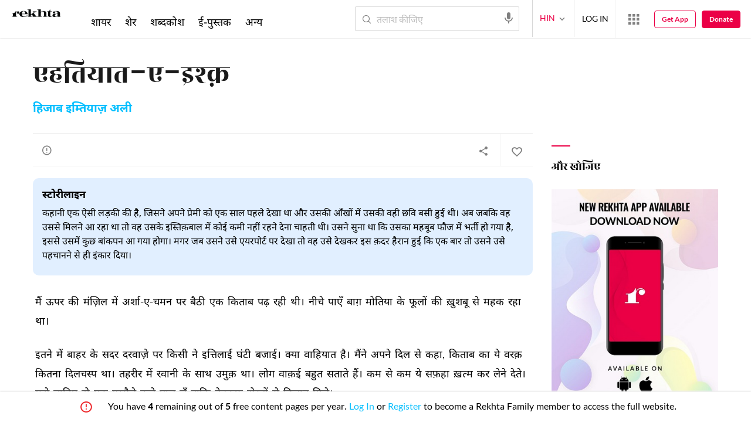

--- FILE ---
content_type: text/html; charset=utf-8
request_url: https://rekhta.org/stories/culture/ehtiyaat-e-ishq-hijab-imtiyaz-ali-stories?sort=&lang=hi
body_size: 257214
content:
<!DOCTYPE html>

<html lang="hi">
<head>
    <meta name="google" content="notranslate" />
    <meta name="viewport" content="width=device-width, initial-scale=1, maximum-scale=1" />
        <link rel="icon" type="image/png" href="https://rekhta.pc.cdn.bitgravity.com/content/images/favico.png" />
        <meta property="og:site_name" content="Rekhta" />
        <meta property="fb:app_id" content="710470395652694" />
        <meta name="twitter:site" content="@Rekhta">
        <meta name="twitter:creator" content="@Rekhta">

    
    
            <title>एहतियात-ए-इश्क़</title>
            <meta name="description" content="एहतियात-ए-इश्क़ | हिजाब इम्तियाज़ अली की संपूर्ण कहानी रेखता पर">
            <link rel="canonical" href="https://www.rekhta.org/stories/ehtiyaat-e-ishq-hijab-imtiyaz-ali-stories?lang=hi" />
                <meta name="twitter:card" content="summary">
                <meta name="twitter:url" content="https://www.rekhta.org/stories/ehtiyaat-e-ishq-hijab-imtiyaz-ali-stories?lang=hi">
                <meta name="twitter:title" content="हिजाब इम्तियाज़ अली - कहानी">
                <meta name="twitter:description" content="एहतियात-ए-इश्क़ | हिजाब इम्तियाज़ अली की संपूर्ण कहानी रेखता पर">
                <meta name="twitter:image" content="https://rekhta.pc.cdn.bitgravity.com/Images/Shayar/hijab-imtiyaz-ali.png">
                <meta property="og:image" content="https://rekhta.pc.cdn.bitgravity.com/Images/Shayar/hijab-imtiyaz-ali.png">
                <meta property="og:description" content="एहतियात-ए-इश्क़ | हिजाब इम्तियाज़ अली की संपूर्ण कहानी रेखता पर">
                <meta property="og:url" content="https://www.rekhta.org/stories/ehtiyaat-e-ishq-hijab-imtiyaz-ali-stories?lang=hi" />
                <meta property="og:title" content="हिजाब इम्तियाज़ अली - कहानी">
        <meta property="og:type" content="article" />
            <link rel="alternate" hreflang="en" href="https://www.rekhta.org/stories/ehtiyaat-e-ishq-hijab-imtiyaz-ali-stories" />
            <link rel="alternate" hreflang="hi" href="https://www.rekhta.org/stories/ehtiyaat-e-ishq-hijab-imtiyaz-ali-stories?lang=hi" />
            <link rel="alternate" hreflang="ur" href="https://www.rekhta.org/stories/ehtiyaat-e-ishq-hijab-imtiyaz-ali-stories?lang=ur" />



    
    <meta name="theme-color" content="#eb0046">
    
    <meta name="msapplication-navbutton-color" content="#eb0046">
    
    <meta name="apple-mobile-web-app-status-bar-style" content="#eb0046">

    <link href="https://rekhta.pc.cdn.bitgravity.com/content/3.5/rFonts.css?v=0.0.18" rel="preload" as="style" />
    <link href="https://rekhta.pc.cdn.bitgravity.com/content/3.5/rFonts.css?v=0.0.18" rel="stylesheet" media="print" onload="this.media='all'" />
    

    <style>
	.meherFont {
		display:none;
	}
        .loadingScreen {
            width: 100%;
            height: 100%;
            position: fixed;
            z-index: 99999999999999999;
            background: #fff;
            text-align: center;
            top: 0
        }

            .loadingScreen img {
                position: fixed;
                left: 50%;
                top: 50%;
                height: auto;
                width: 316px;
                margin-left: -158px;
                margin-top: -25px
            }

        .loadingScreenSvg {
            position: fixed;
            left: 50%;
            top: 50%;
            height: auto;
            width: 260px;
            margin-left: -130px;
            margin-top: -25px;
            display: block
        }

        .deviceMenuWrapper {
            position: fixed;
            left: -100%;
            visibility: hidden;
        }

        .deviceMenuWrapperActive {
            visibility: visible;
        }
    </style>

        <link href="https://rekhtastaticcdn.pc.cdn.bitgravity.com/css/3_5_global.css?v=1.0.2" rel="preload" as="style" />
        <link href="https://rekhtastaticcdn.pc.cdn.bitgravity.com/css/3_5_global.css?v=1.0.2" rel="stylesheet" media="print" onload="this.media='all'" />
            <link href="https://rekhtastaticcdn.pc.cdn.bitgravity.com/css/3_5_global_hi.css?v=1.0.1" rel="preload" as="style" />
            <link href="https://rekhtastaticcdn.pc.cdn.bitgravity.com/css/3_5_global_hi.css?v=1.0.1" rel="stylesheet" media="print" onload="this.media='all'" />
        <link href="https://rekhtastaticcdn.pc.cdn.bitgravity.com/css/3_5_xs.css?v=1.0.127" rel="preload" as="style" />
        <link href="https://rekhtastaticcdn.pc.cdn.bitgravity.com/css/3_5_xs.css?v=1.0.127" rel="stylesheet" media="print" onload="this.media='all'" />
            <link href="https://rekhtastaticcdn.pc.cdn.bitgravity.com/css-4/4_0_xs.css?v=1.0.113" rel="preload" as="style" />
            <link href="https://rekhtastaticcdn.pc.cdn.bitgravity.com/css-4/4_0_xs.css?v=1.0.113" rel="stylesheet" media="print" onload="this.media='all'" />
        <link href="https://rekhtastaticcdn.pc.cdn.bitgravity.com/css/font.css?v=0.0.7" rel="preload" as="style" />
        <link href="https://rekhtastaticcdn.pc.cdn.bitgravity.com/css/font.css?v=0.0.7" rel="stylesheet" media="print" onload="this.media='all'" />
        <link href="https://rekhtastaticcdn.pc.cdn.bitgravity.com/css-4/animate.min.css?v=1.0.1" rel="preload" as="style" />
        <link href="https://rekhtastaticcdn.pc.cdn.bitgravity.com/css-4/animate.min.css?v=1.0.1" rel="stylesheet" media="print" onload="this.media='all'" />
            <link href="https://rekhtastaticcdn.pc.cdn.bitgravity.com/css/3_5_xs_hi.css?v=1.0.19" rel="preload" as="style" />
            <link href="https://rekhtastaticcdn.pc.cdn.bitgravity.com/css/3_5_xs_hi.css?v=1.0.19" rel="stylesheet" media="print" onload="this.media='all'" />
                <link href="https://rekhtastaticcdn.pc.cdn.bitgravity.com/css-4/4_0_xs_hi.css?v=1.0.17" rel="preload" as="style" />
                <link href="https://rekhtastaticcdn.pc.cdn.bitgravity.com/css-4/4_0_xs_hi.css?v=1.0.17" rel="stylesheet" media="print" onload="this.media='all'" />
        <link href="https://rekhtastaticcdn.pc.cdn.bitgravity.com/css-4/owl.carousel.min.css?v=1.0.8" rel="preload" as="style" />
        <link href="https://rekhtastaticcdn.pc.cdn.bitgravity.com/css-4/owl.carousel.min.css?v=1.0.8" rel="stylesheet" media="print" onload="this.media='all'" />


    <meta name="Rekhta:CSS" content="layout" />

    <meta name="Rekhta:CSS" content="dynamic" />


    <script>
        var startDt = Date.now();
        var userEvts = [];
        var currentLanguage = '2';
        // init values
       var requestPath ='/stories/culture/ehtiyaat-e-ishq-hijab-imtiyaz-ali-stories';
        var lang=2;
        var rWorld= 'https://world.rekhta.org';
        var cardsUrl = 'https://rekhtacards.pc.cdn.bitgravity.com';
        var dictionaryAPIUrl = 'https://app-rekhta-dictionary.rekhta.org/api/v3/dict/GetGroupWordMeaning';
        var bundleurls={lg:'', md:'', sm:'' };
        var favAddText = 'अपने फ़ेवरेट में शामिल कीजिए';
        var favRemText = 'फेवरेट से हटाइए';
        if (1=== 3) {
            favAddText = 'फ़ेवरेट';
            favRemText = 'फ़ेवरेट';
        }
        var websiteId =1;
        var maxAccessForRegistration = '5';
        var appVersion =4.0;
        var isSingleLang ='False';

        /* for quiz module */
        var returnUrl = 'https://www.rekhta.org/daily-quiz';
        var rekhtaUrl = 'https://www.rekhta.org';
        var uq = '';

		var email = '';
		var NetCoreWebsiteId = '';
        if(1 == 1)
        {
           NetCoreWebsiteId = 'bd6f931364b4fcf4323fb49f030abc7d';
        }
        else if (1 == 2)
        {
           NetCoreWebsiteId = '54897d6a8aea4fc6b779a34aafa66745';
        }
        else if (1 == 3)
        {
            NetCoreWebsiteId = 'da795d2d5057e99455e6d8b0c195611e';
        }

		var userInfo = {};
		var curntTime = new Date();
        var nxtHr = new Date();
        //nxtHr.setHours(nxtHr.getHours() + 1);
        nxtHr.setMinutes(nxtHr.getMinutes() + 5);

        var rfStatus = true;
        var rfVal = localStorage.getItem("_acc_urfTime");
        //alert(rfVal);
        if (rfVal !== undefined && rfVal != null) {
            var rfHr = new Date(rfVal);

            if (curntTime <= rfHr) {
                rfStatus = false;
            }
            else {
                localStorage.setItem("_acc_urfTime", nxtHr);
                rfStatus = true;
                localStorage.removeItem("_acc_uInfo");
            }
        }
        else {
            localStorage.setItem("_acc_urfTime", nxtHr);
        }

        //alert(rfStatus);
        if (rfStatus) {
            document.write("<script type='text/javascript' src='https://world.rekhta.org/user/userinfo'><\/script>");
        }

		_acc_uInfo = localStorage.getItem("_acc_uInfo");
        //alert(_acc_uInfo);
        if (_acc_uInfo != null) {
            userInfo = JSON.parse(_acc_uInfo) || [];
        }

    </script>
    

    <script>
        /*! jQuery v3.3.1 | (c) JS Foundation and other contributors | jquery.org/license */
        !function (e, t) { "use strict"; "object" == typeof module && "object" == typeof module.exports ? module.exports = e.document ? t(e, !0) : function (e) { if (!e.document) throw new Error("jQuery requires a window with a document"); return t(e) } : t(e) }("undefined" != typeof window ? window : this, function (e, t) { "use strict"; var n = [], r = e.document, i = Object.getPrototypeOf, o = n.slice, a = n.concat, s = n.push, u = n.indexOf, l = {}, c = l.toString, f = l.hasOwnProperty, p = f.toString, d = p.call(Object), h = {}, g = function e(t) { return "function" == typeof t && "number" != typeof t.nodeType }, y = function e(t) { return null != t && t === t.window }, v = { type: !0, src: !0, noModule: !0 }; function m(e, t, n) { var i, o = (t = t || r).createElement("script"); if (o.text = e, n) for (i in v) n[i] && (o[i] = n[i]); t.head.appendChild(o).parentNode.removeChild(o) } function x(e) { return null == e ? e + "" : "object" == typeof e || "function" == typeof e ? l[c.call(e)] || "object" : typeof e } var b = "3.3.1", w = function (e, t) { return new w.fn.init(e, t) }, T = /^[\s\uFEFF\xA0]+|[\s\uFEFF\xA0]+$/g; w.fn = w.prototype = { jquery: "3.3.1", constructor: w, length: 0, toArray: function () { return o.call(this) }, get: function (e) { return null == e ? o.call(this) : e < 0 ? this[e + this.length] : this[e] }, pushStack: function (e) { var t = w.merge(this.constructor(), e); return t.prevObject = this, t }, each: function (e) { return w.each(this, e) }, map: function (e) { return this.pushStack(w.map(this, function (t, n) { return e.call(t, n, t) })) }, slice: function () { return this.pushStack(o.apply(this, arguments)) }, first: function () { return this.eq(0) }, last: function () { return this.eq(-1) }, eq: function (e) { var t = this.length, n = +e + (e < 0 ? t : 0); return this.pushStack(n >= 0 && n < t ? [this[n]] : []) }, end: function () { return this.prevObject || this.constructor() }, push: s, sort: n.sort, splice: n.splice }, w.extend = w.fn.extend = function () { var e, t, n, r, i, o, a = arguments[0] || {}, s = 1, u = arguments.length, l = !1; for ("boolean" == typeof a && (l = a, a = arguments[s] || {}, s++), "object" == typeof a || g(a) || (a = {}), s === u && (a = this, s--); s < u; s++)if (null != (e = arguments[s])) for (t in e) n = a[t], a !== (r = e[t]) && (l && r && (w.isPlainObject(r) || (i = Array.isArray(r))) ? (i ? (i = !1, o = n && Array.isArray(n) ? n : []) : o = n && w.isPlainObject(n) ? n : {}, a[t] = w.extend(l, o, r)) : void 0 !== r && (a[t] = r)); return a }, w.extend({ expando: "jQuery" + ("3.3.1" + Math.random()).replace(/\D/g, ""), isReady: !0, error: function (e) { throw new Error(e) }, noop: function () { }, isPlainObject: function (e) { var t, n; return !(!e || "[object Object]" !== c.call(e)) && (!(t = i(e)) || "function" == typeof (n = f.call(t, "constructor") && t.constructor) && p.call(n) === d) }, isEmptyObject: function (e) { var t; for (t in e) return !1; return !0 }, globalEval: function (e) { m(e) }, each: function (e, t) { var n, r = 0; if (C(e)) { for (n = e.length; r < n; r++)if (!1 === t.call(e[r], r, e[r])) break } else for (r in e) if (!1 === t.call(e[r], r, e[r])) break; return e }, trim: function (e) { return null == e ? "" : (e + "").replace(T, "") }, makeArray: function (e, t) { var n = t || []; return null != e && (C(Object(e)) ? w.merge(n, "string" == typeof e ? [e] : e) : s.call(n, e)), n }, inArray: function (e, t, n) { return null == t ? -1 : u.call(t, e, n) }, merge: function (e, t) { for (var n = +t.length, r = 0, i = e.length; r < n; r++)e[i++] = t[r]; return e.length = i, e }, grep: function (e, t, n) { for (var r, i = [], o = 0, a = e.length, s = !n; o < a; o++)(r = !t(e[o], o)) !== s && i.push(e[o]); return i }, map: function (e, t, n) { var r, i, o = 0, s = []; if (C(e)) for (r = e.length; o < r; o++)null != (i = t(e[o], o, n)) && s.push(i); else for (o in e) null != (i = t(e[o], o, n)) && s.push(i); return a.apply([], s) }, guid: 1, support: h }), "function" == typeof Symbol && (w.fn[Symbol.iterator] = n[Symbol.iterator]), w.each("Boolean Number String Function Array Date RegExp Object Error Symbol".split(" "), function (e, t) { l["[object " + t + "]"] = t.toLowerCase() }); function C(e) { var t = !!e && "length" in e && e.length, n = x(e); return !g(e) && !y(e) && ("array" === n || 0 === t || "number" == typeof t && t > 0 && t - 1 in e) } var E = function (e) { var t, n, r, i, o, a, s, u, l, c, f, p, d, h, g, y, v, m, x, b = "sizzle" + 1 * new Date, w = e.document, T = 0, C = 0, E = ae(), k = ae(), S = ae(), D = function (e, t) { return e === t && (f = !0), 0 }, N = {}.hasOwnProperty, A = [], j = A.pop, q = A.push, L = A.push, H = A.slice, O = function (e, t) { for (var n = 0, r = e.length; n < r; n++)if (e[n] === t) return n; return -1 }, P = "checked|selected|async|autofocus|autoplay|controls|defer|disabled|hidden|ismap|loop|multiple|open|readonly|required|scoped", M = "[\\x20\\t\\r\\n\\f]", R = "(?:\\\\.|[\\w-]|[^\0-\\xa0])+", I = "\\[" + M + "*(" + R + ")(?:" + M + "*([*^$|!~]?=)" + M + "*(?:'((?:\\\\.|[^\\\\'])*)'|\"((?:\\\\.|[^\\\\\"])*)\"|(" + R + "))|)" + M + "*\\]", W = ":(" + R + ")(?:\\((('((?:\\\\.|[^\\\\'])*)'|\"((?:\\\\.|[^\\\\\"])*)\")|((?:\\\\.|[^\\\\()[\\]]|" + I + ")*)|.*)\\)|)", $ = new RegExp(M + "+", "g"), B = new RegExp("^" + M + "+|((?:^|[^\\\\])(?:\\\\.)*)" + M + "+$", "g"), F = new RegExp("^" + M + "*," + M + "*"), _ = new RegExp("^" + M + "*([>+~]|" + M + ")" + M + "*"), z = new RegExp("=" + M + "*([^\\]'\"]*?)" + M + "*\\]", "g"), X = new RegExp(W), U = new RegExp("^" + R + "$"), V = { ID: new RegExp("^#(" + R + ")"), CLASS: new RegExp("^\\.(" + R + ")"), TAG: new RegExp("^(" + R + "|[*])"), ATTR: new RegExp("^" + I), PSEUDO: new RegExp("^" + W), CHILD: new RegExp("^:(only|first|last|nth|nth-last)-(child|of-type)(?:\\(" + M + "*(even|odd|(([+-]|)(\\d*)n|)" + M + "*(?:([+-]|)" + M + "*(\\d+)|))" + M + "*\\)|)", "i"), bool: new RegExp("^(?:" + P + ")$", "i"), needsContext: new RegExp("^" + M + "*[>+~]|:(even|odd|eq|gt|lt|nth|first|last)(?:\\(" + M + "*((?:-\\d)?\\d*)" + M + "*\\)|)(?=[^-]|$)", "i") }, G = /^(?:input|select|textarea|button)$/i, Y = /^h\d$/i, Q = /^[^{]+\{\s*\[native \w/, J = /^(?:#([\w-]+)|(\w+)|\.([\w-]+))$/, K = /[+~]/, Z = new RegExp("\\\\([\\da-f]{1,6}" + M + "?|(" + M + ")|.)", "ig"), ee = function (e, t, n) { var r = "0x" + t - 65536; return r !== r || n ? t : r < 0 ? String.fromCharCode(r + 65536) : String.fromCharCode(r >> 10 | 55296, 1023 & r | 56320) }, te = /([\0-\x1f\x7f]|^-?\d)|^-$|[^\0-\x1f\x7f-\uFFFF\w-]/g, ne = function (e, t) { return t ? "\0" === e ? "\ufffd" : e.slice(0, -1) + "\\" + e.charCodeAt(e.length - 1).toString(16) + " " : "\\" + e }, re = function () { p() }, ie = me(function (e) { return !0 === e.disabled && ("form" in e || "label" in e) }, { dir: "parentNode", next: "legend" }); try { L.apply(A = H.call(w.childNodes), w.childNodes), A[w.childNodes.length].nodeType } catch (e) { L = { apply: A.length ? function (e, t) { q.apply(e, H.call(t)) } : function (e, t) { var n = e.length, r = 0; while (e[n++] = t[r++]); e.length = n - 1 } } } function oe(e, t, r, i) { var o, s, l, c, f, h, v, m = t && t.ownerDocument, T = t ? t.nodeType : 9; if (r = r || [], "string" != typeof e || !e || 1 !== T && 9 !== T && 11 !== T) return r; if (!i && ((t ? t.ownerDocument || t : w) !== d && p(t), t = t || d, g)) { if (11 !== T && (f = J.exec(e))) if (o = f[1]) { if (9 === T) { if (!(l = t.getElementById(o))) return r; if (l.id === o) return r.push(l), r } else if (m && (l = m.getElementById(o)) && x(t, l) && l.id === o) return r.push(l), r } else { if (f[2]) return L.apply(r, t.getElementsByTagName(e)), r; if ((o = f[3]) && n.getElementsByClassName && t.getElementsByClassName) return L.apply(r, t.getElementsByClassName(o)), r } if (n.qsa && !S[e + " "] && (!y || !y.test(e))) { if (1 !== T) m = t, v = e; else if ("object" !== t.nodeName.toLowerCase()) { (c = t.getAttribute("id")) ? c = c.replace(te, ne) : t.setAttribute("id", c = b), s = (h = a(e)).length; while (s--) h[s] = "#" + c + " " + ve(h[s]); v = h.join(","), m = K.test(e) && ge(t.parentNode) || t } if (v) try { return L.apply(r, m.querySelectorAll(v)), r } catch (e) { } finally { c === b && t.removeAttribute("id") } } } return u(e.replace(B, "$1"), t, r, i) } function ae() { var e = []; function t(n, i) { return e.push(n + " ") > r.cacheLength && delete t[e.shift()], t[n + " "] = i } return t } function se(e) { return e[b] = !0, e } function ue(e) { var t = d.createElement("fieldset"); try { return !!e(t) } catch (e) { return !1 } finally { t.parentNode && t.parentNode.removeChild(t), t = null } } function le(e, t) { var n = e.split("|"), i = n.length; while (i--) r.attrHandle[n[i]] = t } function ce(e, t) { var n = t && e, r = n && 1 === e.nodeType && 1 === t.nodeType && e.sourceIndex - t.sourceIndex; if (r) return r; if (n) while (n = n.nextSibling) if (n === t) return -1; return e ? 1 : -1 } function fe(e) { return function (t) { return "input" === t.nodeName.toLowerCase() && t.type === e } } function pe(e) { return function (t) { var n = t.nodeName.toLowerCase(); return ("input" === n || "button" === n) && t.type === e } } function de(e) { return function (t) { return "form" in t ? t.parentNode && !1 === t.disabled ? "label" in t ? "label" in t.parentNode ? t.parentNode.disabled === e : t.disabled === e : t.isDisabled === e || t.isDisabled !== !e && ie(t) === e : t.disabled === e : "label" in t && t.disabled === e } } function he(e) { return se(function (t) { return t = +t, se(function (n, r) { var i, o = e([], n.length, t), a = o.length; while (a--) n[i = o[a]] && (n[i] = !(r[i] = n[i])) }) }) } function ge(e) { return e && "undefined" != typeof e.getElementsByTagName && e } n = oe.support = {}, o = oe.isXML = function (e) { var t = e && (e.ownerDocument || e).documentElement; return !!t && "HTML" !== t.nodeName }, p = oe.setDocument = function (e) { var t, i, a = e ? e.ownerDocument || e : w; return a !== d && 9 === a.nodeType && a.documentElement ? (d = a, h = d.documentElement, g = !o(d), w !== d && (i = d.defaultView) && i.top !== i && (i.addEventListener ? i.addEventListener("unload", re, !1) : i.attachEvent && i.attachEvent("onunload", re)), n.attributes = ue(function (e) { return e.className = "i", !e.getAttribute("className") }), n.getElementsByTagName = ue(function (e) { return e.appendChild(d.createComment("")), !e.getElementsByTagName("*").length }), n.getElementsByClassName = Q.test(d.getElementsByClassName), n.getById = ue(function (e) { return h.appendChild(e).id = b, !d.getElementsByName || !d.getElementsByName(b).length }), n.getById ? (r.filter.ID = function (e) { var t = e.replace(Z, ee); return function (e) { return e.getAttribute("id") === t } }, r.find.ID = function (e, t) { if ("undefined" != typeof t.getElementById && g) { var n = t.getElementById(e); return n ? [n] : [] } }) : (r.filter.ID = function (e) { var t = e.replace(Z, ee); return function (e) { var n = "undefined" != typeof e.getAttributeNode && e.getAttributeNode("id"); return n && n.value === t } }, r.find.ID = function (e, t) { if ("undefined" != typeof t.getElementById && g) { var n, r, i, o = t.getElementById(e); if (o) { if ((n = o.getAttributeNode("id")) && n.value === e) return [o]; i = t.getElementsByName(e), r = 0; while (o = i[r++]) if ((n = o.getAttributeNode("id")) && n.value === e) return [o] } return [] } }), r.find.TAG = n.getElementsByTagName ? function (e, t) { return "undefined" != typeof t.getElementsByTagName ? t.getElementsByTagName(e) : n.qsa ? t.querySelectorAll(e) : void 0 } : function (e, t) { var n, r = [], i = 0, o = t.getElementsByTagName(e); if ("*" === e) { while (n = o[i++]) 1 === n.nodeType && r.push(n); return r } return o }, r.find.CLASS = n.getElementsByClassName && function (e, t) { if ("undefined" != typeof t.getElementsByClassName && g) return t.getElementsByClassName(e) }, v = [], y = [], (n.qsa = Q.test(d.querySelectorAll)) && (ue(function (e) { h.appendChild(e).innerHTML = "<a id='" + b + "'></a><select id='" + b + "-\r\\' msallowcapture=''><option selected=''></option></select>", e.querySelectorAll("[msallowcapture^='']").length && y.push("[*^$]=" + M + "*(?:''|\"\")"), e.querySelectorAll("[selected]").length || y.push("\\[" + M + "*(?:value|" + P + ")"), e.querySelectorAll("[id~=" + b + "-]").length || y.push("~="), e.querySelectorAll(":checked").length || y.push(":checked"), e.querySelectorAll("a#" + b + "+*").length || y.push(".#.+[+~]") }), ue(function (e) { e.innerHTML = "<a href='' disabled='disabled'></a><select disabled='disabled'><option/></select>"; var t = d.createElement("input"); t.setAttribute("type", "hidden"), e.appendChild(t).setAttribute("name", "D"), e.querySelectorAll("[name=d]").length && y.push("name" + M + "*[*^$|!~]?="), 2 !== e.querySelectorAll(":enabled").length && y.push(":enabled", ":disabled"), h.appendChild(e).disabled = !0, 2 !== e.querySelectorAll(":disabled").length && y.push(":enabled", ":disabled"), e.querySelectorAll("*,:x"), y.push(",.*:") })), (n.matchesSelector = Q.test(m = h.matches || h.webkitMatchesSelector || h.mozMatchesSelector || h.oMatchesSelector || h.msMatchesSelector)) && ue(function (e) { n.disconnectedMatch = m.call(e, "*"), m.call(e, "[s!='']:x"), v.push("!=", W) }), y = y.length && new RegExp(y.join("|")), v = v.length && new RegExp(v.join("|")), t = Q.test(h.compareDocumentPosition), x = t || Q.test(h.contains) ? function (e, t) { var n = 9 === e.nodeType ? e.documentElement : e, r = t && t.parentNode; return e === r || !(!r || 1 !== r.nodeType || !(n.contains ? n.contains(r) : e.compareDocumentPosition && 16 & e.compareDocumentPosition(r))) } : function (e, t) { if (t) while (t = t.parentNode) if (t === e) return !0; return !1 }, D = t ? function (e, t) { if (e === t) return f = !0, 0; var r = !e.compareDocumentPosition - !t.compareDocumentPosition; return r || (1 & (r = (e.ownerDocument || e) === (t.ownerDocument || t) ? e.compareDocumentPosition(t) : 1) || !n.sortDetached && t.compareDocumentPosition(e) === r ? e === d || e.ownerDocument === w && x(w, e) ? -1 : t === d || t.ownerDocument === w && x(w, t) ? 1 : c ? O(c, e) - O(c, t) : 0 : 4 & r ? -1 : 1) } : function (e, t) { if (e === t) return f = !0, 0; var n, r = 0, i = e.parentNode, o = t.parentNode, a = [e], s = [t]; if (!i || !o) return e === d ? -1 : t === d ? 1 : i ? -1 : o ? 1 : c ? O(c, e) - O(c, t) : 0; if (i === o) return ce(e, t); n = e; while (n = n.parentNode) a.unshift(n); n = t; while (n = n.parentNode) s.unshift(n); while (a[r] === s[r]) r++; return r ? ce(a[r], s[r]) : a[r] === w ? -1 : s[r] === w ? 1 : 0 }, d) : d }, oe.matches = function (e, t) { return oe(e, null, null, t) }, oe.matchesSelector = function (e, t) { if ((e.ownerDocument || e) !== d && p(e), t = t.replace(z, "='$1']"), n.matchesSelector && g && !S[t + " "] && (!v || !v.test(t)) && (!y || !y.test(t))) try { var r = m.call(e, t); if (r || n.disconnectedMatch || e.document && 11 !== e.document.nodeType) return r } catch (e) { } return oe(t, d, null, [e]).length > 0 }, oe.contains = function (e, t) { return (e.ownerDocument || e) !== d && p(e), x(e, t) }, oe.attr = function (e, t) { (e.ownerDocument || e) !== d && p(e); var i = r.attrHandle[t.toLowerCase()], o = i && N.call(r.attrHandle, t.toLowerCase()) ? i(e, t, !g) : void 0; return void 0 !== o ? o : n.attributes || !g ? e.getAttribute(t) : (o = e.getAttributeNode(t)) && o.specified ? o.value : null }, oe.escape = function (e) { return (e + "").replace(te, ne) }, oe.error = function (e) { throw new Error("Syntax error, unrecognized expression: " + e) }, oe.uniqueSort = function (e) { var t, r = [], i = 0, o = 0; if (f = !n.detectDuplicates, c = !n.sortStable && e.slice(0), e.sort(D), f) { while (t = e[o++]) t === e[o] && (i = r.push(o)); while (i--) e.splice(r[i], 1) } return c = null, e }, i = oe.getText = function (e) { var t, n = "", r = 0, o = e.nodeType; if (o) { if (1 === o || 9 === o || 11 === o) { if ("string" == typeof e.textContent) return e.textContent; for (e = e.firstChild; e; e = e.nextSibling)n += i(e) } else if (3 === o || 4 === o) return e.nodeValue } else while (t = e[r++]) n += i(t); return n }, (r = oe.selectors = { cacheLength: 50, createPseudo: se, match: V, attrHandle: {}, find: {}, relative: { ">": { dir: "parentNode", first: !0 }, " ": { dir: "parentNode" }, "+": { dir: "previousSibling", first: !0 }, "~": { dir: "previousSibling" } }, preFilter: { ATTR: function (e) { return e[1] = e[1].replace(Z, ee), e[3] = (e[3] || e[4] || e[5] || "").replace(Z, ee), "~=" === e[2] && (e[3] = " " + e[3] + " "), e.slice(0, 4) }, CHILD: function (e) { return e[1] = e[1].toLowerCase(), "nth" === e[1].slice(0, 3) ? (e[3] || oe.error(e[0]), e[4] = +(e[4] ? e[5] + (e[6] || 1) : 2 * ("even" === e[3] || "odd" === e[3])), e[5] = +(e[7] + e[8] || "odd" === e[3])) : e[3] && oe.error(e[0]), e }, PSEUDO: function (e) { var t, n = !e[6] && e[2]; return V.CHILD.test(e[0]) ? null : (e[3] ? e[2] = e[4] || e[5] || "" : n && X.test(n) && (t = a(n, !0)) && (t = n.indexOf(")", n.length - t) - n.length) && (e[0] = e[0].slice(0, t), e[2] = n.slice(0, t)), e.slice(0, 3)) } }, filter: { TAG: function (e) { var t = e.replace(Z, ee).toLowerCase(); return "*" === e ? function () { return !0 } : function (e) { return e.nodeName && e.nodeName.toLowerCase() === t } }, CLASS: function (e) { var t = E[e + " "]; return t || (t = new RegExp("(^|" + M + ")" + e + "(" + M + "|$)")) && E(e, function (e) { return t.test("string" == typeof e.className && e.className || "undefined" != typeof e.getAttribute && e.getAttribute("class") || "") }) }, ATTR: function (e, t, n) { return function (r) { var i = oe.attr(r, e); return null == i ? "!=" === t : !t || (i += "", "=" === t ? i === n : "!=" === t ? i !== n : "^=" === t ? n && 0 === i.indexOf(n) : "*=" === t ? n && i.indexOf(n) > -1 : "$=" === t ? n && i.slice(-n.length) === n : "~=" === t ? (" " + i.replace($, " ") + " ").indexOf(n) > -1 : "|=" === t && (i === n || i.slice(0, n.length + 1) === n + "-")) } }, CHILD: function (e, t, n, r, i) { var o = "nth" !== e.slice(0, 3), a = "last" !== e.slice(-4), s = "of-type" === t; return 1 === r && 0 === i ? function (e) { return !!e.parentNode } : function (t, n, u) { var l, c, f, p, d, h, g = o !== a ? "nextSibling" : "previousSibling", y = t.parentNode, v = s && t.nodeName.toLowerCase(), m = !u && !s, x = !1; if (y) { if (o) { while (g) { p = t; while (p = p[g]) if (s ? p.nodeName.toLowerCase() === v : 1 === p.nodeType) return !1; h = g = "only" === e && !h && "nextSibling" } return !0 } if (h = [a ? y.firstChild : y.lastChild], a && m) { x = (d = (l = (c = (f = (p = y)[b] || (p[b] = {}))[p.uniqueID] || (f[p.uniqueID] = {}))[e] || [])[0] === T && l[1]) && l[2], p = d && y.childNodes[d]; while (p = ++d && p && p[g] || (x = d = 0) || h.pop()) if (1 === p.nodeType && ++x && p === t) { c[e] = [T, d, x]; break } } else if (m && (x = d = (l = (c = (f = (p = t)[b] || (p[b] = {}))[p.uniqueID] || (f[p.uniqueID] = {}))[e] || [])[0] === T && l[1]), !1 === x) while (p = ++d && p && p[g] || (x = d = 0) || h.pop()) if ((s ? p.nodeName.toLowerCase() === v : 1 === p.nodeType) && ++x && (m && ((c = (f = p[b] || (p[b] = {}))[p.uniqueID] || (f[p.uniqueID] = {}))[e] = [T, x]), p === t)) break; return (x -= i) === r || x % r == 0 && x / r >= 0 } } }, PSEUDO: function (e, t) { var n, i = r.pseudos[e] || r.setFilters[e.toLowerCase()] || oe.error("unsupported pseudo: " + e); return i[b] ? i(t) : i.length > 1 ? (n = [e, e, "", t], r.setFilters.hasOwnProperty(e.toLowerCase()) ? se(function (e, n) { var r, o = i(e, t), a = o.length; while (a--) e[r = O(e, o[a])] = !(n[r] = o[a]) }) : function (e) { return i(e, 0, n) }) : i } }, pseudos: { not: se(function (e) { var t = [], n = [], r = s(e.replace(B, "$1")); return r[b] ? se(function (e, t, n, i) { var o, a = r(e, null, i, []), s = e.length; while (s--) (o = a[s]) && (e[s] = !(t[s] = o)) }) : function (e, i, o) { return t[0] = e, r(t, null, o, n), t[0] = null, !n.pop() } }), has: se(function (e) { return function (t) { return oe(e, t).length > 0 } }), contains: se(function (e) { return e = e.replace(Z, ee), function (t) { return (t.textContent || t.innerText || i(t)).indexOf(e) > -1 } }), lang: se(function (e) { return U.test(e || "") || oe.error("unsupported lang: " + e), e = e.replace(Z, ee).toLowerCase(), function (t) { var n; do { if (n = g ? t.lang : t.getAttribute("xml:lang") || t.getAttribute("lang")) return (n = n.toLowerCase()) === e || 0 === n.indexOf(e + "-") } while ((t = t.parentNode) && 1 === t.nodeType); return !1 } }), target: function (t) { var n = e.location && e.location.hash; return n && n.slice(1) === t.id }, root: function (e) { return e === h }, focus: function (e) { return e === d.activeElement && (!d.hasFocus || d.hasFocus()) && !!(e.type || e.href || ~e.tabIndex) }, enabled: de(!1), disabled: de(!0), checked: function (e) { var t = e.nodeName.toLowerCase(); return "input" === t && !!e.checked || "option" === t && !!e.selected }, selected: function (e) { return e.parentNode && e.parentNode.selectedIndex, !0 === e.selected }, empty: function (e) { for (e = e.firstChild; e; e = e.nextSibling)if (e.nodeType < 6) return !1; return !0 }, parent: function (e) { return !r.pseudos.empty(e) }, header: function (e) { return Y.test(e.nodeName) }, input: function (e) { return G.test(e.nodeName) }, button: function (e) { var t = e.nodeName.toLowerCase(); return "input" === t && "button" === e.type || "button" === t }, text: function (e) { var t; return "input" === e.nodeName.toLowerCase() && "text" === e.type && (null == (t = e.getAttribute("type")) || "text" === t.toLowerCase()) }, first: he(function () { return [0] }), last: he(function (e, t) { return [t - 1] }), eq: he(function (e, t, n) { return [n < 0 ? n + t : n] }), even: he(function (e, t) { for (var n = 0; n < t; n += 2)e.push(n); return e }), odd: he(function (e, t) { for (var n = 1; n < t; n += 2)e.push(n); return e }), lt: he(function (e, t, n) { for (var r = n < 0 ? n + t : n; --r >= 0;)e.push(r); return e }), gt: he(function (e, t, n) { for (var r = n < 0 ? n + t : n; ++r < t;)e.push(r); return e }) } }).pseudos.nth = r.pseudos.eq; for (t in { radio: !0, checkbox: !0, file: !0, password: !0, image: !0 }) r.pseudos[t] = fe(t); for (t in { submit: !0, reset: !0 }) r.pseudos[t] = pe(t); function ye() { } ye.prototype = r.filters = r.pseudos, r.setFilters = new ye, a = oe.tokenize = function (e, t) { var n, i, o, a, s, u, l, c = k[e + " "]; if (c) return t ? 0 : c.slice(0); s = e, u = [], l = r.preFilter; while (s) { n && !(i = F.exec(s)) || (i && (s = s.slice(i[0].length) || s), u.push(o = [])), n = !1, (i = _.exec(s)) && (n = i.shift(), o.push({ value: n, type: i[0].replace(B, " ") }), s = s.slice(n.length)); for (a in r.filter) !(i = V[a].exec(s)) || l[a] && !(i = l[a](i)) || (n = i.shift(), o.push({ value: n, type: a, matches: i }), s = s.slice(n.length)); if (!n) break } return t ? s.length : s ? oe.error(e) : k(e, u).slice(0) }; function ve(e) { for (var t = 0, n = e.length, r = ""; t < n; t++)r += e[t].value; return r } function me(e, t, n) { var r = t.dir, i = t.next, o = i || r, a = n && "parentNode" === o, s = C++; return t.first ? function (t, n, i) { while (t = t[r]) if (1 === t.nodeType || a) return e(t, n, i); return !1 } : function (t, n, u) { var l, c, f, p = [T, s]; if (u) { while (t = t[r]) if ((1 === t.nodeType || a) && e(t, n, u)) return !0 } else while (t = t[r]) if (1 === t.nodeType || a) if (f = t[b] || (t[b] = {}), c = f[t.uniqueID] || (f[t.uniqueID] = {}), i && i === t.nodeName.toLowerCase()) t = t[r] || t; else { if ((l = c[o]) && l[0] === T && l[1] === s) return p[2] = l[2]; if (c[o] = p, p[2] = e(t, n, u)) return !0 } return !1 } } function xe(e) { return e.length > 1 ? function (t, n, r) { var i = e.length; while (i--) if (!e[i](t, n, r)) return !1; return !0 } : e[0] } function be(e, t, n) { for (var r = 0, i = t.length; r < i; r++)oe(e, t[r], n); return n } function we(e, t, n, r, i) { for (var o, a = [], s = 0, u = e.length, l = null != t; s < u; s++)(o = e[s]) && (n && !n(o, r, i) || (a.push(o), l && t.push(s))); return a } function Te(e, t, n, r, i, o) { return r && !r[b] && (r = Te(r)), i && !i[b] && (i = Te(i, o)), se(function (o, a, s, u) { var l, c, f, p = [], d = [], h = a.length, g = o || be(t || "*", s.nodeType ? [s] : s, []), y = !e || !o && t ? g : we(g, p, e, s, u), v = n ? i || (o ? e : h || r) ? [] : a : y; if (n && n(y, v, s, u), r) { l = we(v, d), r(l, [], s, u), c = l.length; while (c--) (f = l[c]) && (v[d[c]] = !(y[d[c]] = f)) } if (o) { if (i || e) { if (i) { l = [], c = v.length; while (c--) (f = v[c]) && l.push(y[c] = f); i(null, v = [], l, u) } c = v.length; while (c--) (f = v[c]) && (l = i ? O(o, f) : p[c]) > -1 && (o[l] = !(a[l] = f)) } } else v = we(v === a ? v.splice(h, v.length) : v), i ? i(null, a, v, u) : L.apply(a, v) }) } function Ce(e) { for (var t, n, i, o = e.length, a = r.relative[e[0].type], s = a || r.relative[" "], u = a ? 1 : 0, c = me(function (e) { return e === t }, s, !0), f = me(function (e) { return O(t, e) > -1 }, s, !0), p = [function (e, n, r) { var i = !a && (r || n !== l) || ((t = n).nodeType ? c(e, n, r) : f(e, n, r)); return t = null, i }]; u < o; u++)if (n = r.relative[e[u].type]) p = [me(xe(p), n)]; else { if ((n = r.filter[e[u].type].apply(null, e[u].matches))[b]) { for (i = ++u; i < o; i++)if (r.relative[e[i].type]) break; return Te(u > 1 && xe(p), u > 1 && ve(e.slice(0, u - 1).concat({ value: " " === e[u - 2].type ? "*" : "" })).replace(B, "$1"), n, u < i && Ce(e.slice(u, i)), i < o && Ce(e = e.slice(i)), i < o && ve(e)) } p.push(n) } return xe(p) } function Ee(e, t) { var n = t.length > 0, i = e.length > 0, o = function (o, a, s, u, c) { var f, h, y, v = 0, m = "0", x = o && [], b = [], w = l, C = o || i && r.find.TAG("*", c), E = T += null == w ? 1 : Math.random() || .1, k = C.length; for (c && (l = a === d || a || c); m !== k && null != (f = C[m]); m++) { if (i && f) { h = 0, a || f.ownerDocument === d || (p(f), s = !g); while (y = e[h++]) if (y(f, a || d, s)) { u.push(f); break } c && (T = E) } n && ((f = !y && f) && v--, o && x.push(f)) } if (v += m, n && m !== v) { h = 0; while (y = t[h++]) y(x, b, a, s); if (o) { if (v > 0) while (m--) x[m] || b[m] || (b[m] = j.call(u)); b = we(b) } L.apply(u, b), c && !o && b.length > 0 && v + t.length > 1 && oe.uniqueSort(u) } return c && (T = E, l = w), x }; return n ? se(o) : o } return s = oe.compile = function (e, t) { var n, r = [], i = [], o = S[e + " "]; if (!o) { t || (t = a(e)), n = t.length; while (n--) (o = Ce(t[n]))[b] ? r.push(o) : i.push(o); (o = S(e, Ee(i, r))).selector = e } return o }, u = oe.select = function (e, t, n, i) { var o, u, l, c, f, p = "function" == typeof e && e, d = !i && a(e = p.selector || e); if (n = n || [], 1 === d.length) { if ((u = d[0] = d[0].slice(0)).length > 2 && "ID" === (l = u[0]).type && 9 === t.nodeType && g && r.relative[u[1].type]) { if (!(t = (r.find.ID(l.matches[0].replace(Z, ee), t) || [])[0])) return n; p && (t = t.parentNode), e = e.slice(u.shift().value.length) } o = V.needsContext.test(e) ? 0 : u.length; while (o--) { if (l = u[o], r.relative[c = l.type]) break; if ((f = r.find[c]) && (i = f(l.matches[0].replace(Z, ee), K.test(u[0].type) && ge(t.parentNode) || t))) { if (u.splice(o, 1), !(e = i.length && ve(u))) return L.apply(n, i), n; break } } } return (p || s(e, d))(i, t, !g, n, !t || K.test(e) && ge(t.parentNode) || t), n }, n.sortStable = b.split("").sort(D).join("") === b, n.detectDuplicates = !!f, p(), n.sortDetached = ue(function (e) { return 1 & e.compareDocumentPosition(d.createElement("fieldset")) }), ue(function (e) { return e.innerHTML = "<a href='#'></a>", "#" === e.firstChild.getAttribute("href") }) || le("type|href|height|width", function (e, t, n) { if (!n) return e.getAttribute(t, "type" === t.toLowerCase() ? 1 : 2) }), n.attributes && ue(function (e) { return e.innerHTML = "<input/>", e.firstChild.setAttribute("value", ""), "" === e.firstChild.getAttribute("value") }) || le("value", function (e, t, n) { if (!n && "input" === e.nodeName.toLowerCase()) return e.defaultValue }), ue(function (e) { return null == e.getAttribute("disabled") }) || le(P, function (e, t, n) { var r; if (!n) return !0 === e[t] ? t.toLowerCase() : (r = e.getAttributeNode(t)) && r.specified ? r.value : null }), oe }(e); w.find = E, w.expr = E.selectors, w.expr[":"] = w.expr.pseudos, w.uniqueSort = w.unique = E.uniqueSort, w.text = E.getText, w.isXMLDoc = E.isXML, w.contains = E.contains, w.escapeSelector = E.escape; var k = function (e, t, n) { var r = [], i = void 0 !== n; while ((e = e[t]) && 9 !== e.nodeType) if (1 === e.nodeType) { if (i && w(e).is(n)) break; r.push(e) } return r }, S = function (e, t) { for (var n = []; e; e = e.nextSibling)1 === e.nodeType && e !== t && n.push(e); return n }, D = w.expr.match.needsContext; function N(e, t) { return e.nodeName && e.nodeName.toLowerCase() === t.toLowerCase() } var A = /^<([a-z][^\/\0>:\x20\t\r\n\f]*)[\x20\t\r\n\f]*\/?>(?:<\/\1>|)$/i; function j(e, t, n) { return g(t) ? w.grep(e, function (e, r) { return !!t.call(e, r, e) !== n }) : t.nodeType ? w.grep(e, function (e) { return e === t !== n }) : "string" != typeof t ? w.grep(e, function (e) { return u.call(t, e) > -1 !== n }) : w.filter(t, e, n) } w.filter = function (e, t, n) { var r = t[0]; return n && (e = ":not(" + e + ")"), 1 === t.length && 1 === r.nodeType ? w.find.matchesSelector(r, e) ? [r] : [] : w.find.matches(e, w.grep(t, function (e) { return 1 === e.nodeType })) }, w.fn.extend({ find: function (e) { var t, n, r = this.length, i = this; if ("string" != typeof e) return this.pushStack(w(e).filter(function () { for (t = 0; t < r; t++)if (w.contains(i[t], this)) return !0 })); for (n = this.pushStack([]), t = 0; t < r; t++)w.find(e, i[t], n); return r > 1 ? w.uniqueSort(n) : n }, filter: function (e) { return this.pushStack(j(this, e || [], !1)) }, not: function (e) { return this.pushStack(j(this, e || [], !0)) }, is: function (e) { return !!j(this, "string" == typeof e && D.test(e) ? w(e) : e || [], !1).length } }); var q, L = /^(?:\s*(<[\w\W]+>)[^>]*|#([\w-]+))$/; (w.fn.init = function (e, t, n) { var i, o; if (!e) return this; if (n = n || q, "string" == typeof e) { if (!(i = "<" === e[0] && ">" === e[e.length - 1] && e.length >= 3 ? [null, e, null] : L.exec(e)) || !i[1] && t) return !t || t.jquery ? (t || n).find(e) : this.constructor(t).find(e); if (i[1]) { if (t = t instanceof w ? t[0] : t, w.merge(this, w.parseHTML(i[1], t && t.nodeType ? t.ownerDocument || t : r, !0)), A.test(i[1]) && w.isPlainObject(t)) for (i in t) g(this[i]) ? this[i](t[i]) : this.attr(i, t[i]); return this } return (o = r.getElementById(i[2])) && (this[0] = o, this.length = 1), this } return e.nodeType ? (this[0] = e, this.length = 1, this) : g(e) ? void 0 !== n.ready ? n.ready(e) : e(w) : w.makeArray(e, this) }).prototype = w.fn, q = w(r); var H = /^(?:parents|prev(?:Until|All))/, O = { children: !0, contents: !0, next: !0, prev: !0 }; w.fn.extend({ has: function (e) { var t = w(e, this), n = t.length; return this.filter(function () { for (var e = 0; e < n; e++)if (w.contains(this, t[e])) return !0 }) }, closest: function (e, t) { var n, r = 0, i = this.length, o = [], a = "string" != typeof e && w(e); if (!D.test(e)) for (; r < i; r++)for (n = this[r]; n && n !== t; n = n.parentNode)if (n.nodeType < 11 && (a ? a.index(n) > -1 : 1 === n.nodeType && w.find.matchesSelector(n, e))) { o.push(n); break } return this.pushStack(o.length > 1 ? w.uniqueSort(o) : o) }, index: function (e) { return e ? "string" == typeof e ? u.call(w(e), this[0]) : u.call(this, e.jquery ? e[0] : e) : this[0] && this[0].parentNode ? this.first().prevAll().length : -1 }, add: function (e, t) { return this.pushStack(w.uniqueSort(w.merge(this.get(), w(e, t)))) }, addBack: function (e) { return this.add(null == e ? this.prevObject : this.prevObject.filter(e)) } }); function P(e, t) { while ((e = e[t]) && 1 !== e.nodeType); return e } w.each({ parent: function (e) { var t = e.parentNode; return t && 11 !== t.nodeType ? t : null }, parents: function (e) { return k(e, "parentNode") }, parentsUntil: function (e, t, n) { return k(e, "parentNode", n) }, next: function (e) { return P(e, "nextSibling") }, prev: function (e) { return P(e, "previousSibling") }, nextAll: function (e) { return k(e, "nextSibling") }, prevAll: function (e) { return k(e, "previousSibling") }, nextUntil: function (e, t, n) { return k(e, "nextSibling", n) }, prevUntil: function (e, t, n) { return k(e, "previousSibling", n) }, siblings: function (e) { return S((e.parentNode || {}).firstChild, e) }, children: function (e) { return S(e.firstChild) }, contents: function (e) { return N(e, "iframe") ? e.contentDocument : (N(e, "template") && (e = e.content || e), w.merge([], e.childNodes)) } }, function (e, t) { w.fn[e] = function (n, r) { var i = w.map(this, t, n); return "Until" !== e.slice(-5) && (r = n), r && "string" == typeof r && (i = w.filter(r, i)), this.length > 1 && (O[e] || w.uniqueSort(i), H.test(e) && i.reverse()), this.pushStack(i) } }); var M = /[^\x20\t\r\n\f]+/g; function R(e) { var t = {}; return w.each(e.match(M) || [], function (e, n) { t[n] = !0 }), t } w.Callbacks = function (e) { e = "string" == typeof e ? R(e) : w.extend({}, e); var t, n, r, i, o = [], a = [], s = -1, u = function () { for (i = i || e.once, r = t = !0; a.length; s = -1) { n = a.shift(); while (++s < o.length) !1 === o[s].apply(n[0], n[1]) && e.stopOnFalse && (s = o.length, n = !1) } e.memory || (n = !1), t = !1, i && (o = n ? [] : "") }, l = { add: function () { return o && (n && !t && (s = o.length - 1, a.push(n)), function t(n) { w.each(n, function (n, r) { g(r) ? e.unique && l.has(r) || o.push(r) : r && r.length && "string" !== x(r) && t(r) }) }(arguments), n && !t && u()), this }, remove: function () { return w.each(arguments, function (e, t) { var n; while ((n = w.inArray(t, o, n)) > -1) o.splice(n, 1), n <= s && s-- }), this }, has: function (e) { return e ? w.inArray(e, o) > -1 : o.length > 0 }, empty: function () { return o && (o = []), this }, disable: function () { return i = a = [], o = n = "", this }, disabled: function () { return !o }, lock: function () { return i = a = [], n || t || (o = n = ""), this }, locked: function () { return !!i }, fireWith: function (e, n) { return i || (n = [e, (n = n || []).slice ? n.slice() : n], a.push(n), t || u()), this }, fire: function () { return l.fireWith(this, arguments), this }, fired: function () { return !!r } }; return l }; function I(e) { return e } function W(e) { throw e } function $(e, t, n, r) { var i; try { e && g(i = e.promise) ? i.call(e).done(t).fail(n) : e && g(i = e.then) ? i.call(e, t, n) : t.apply(void 0, [e].slice(r)) } catch (e) { n.apply(void 0, [e]) } } w.extend({ Deferred: function (t) { var n = [["notify", "progress", w.Callbacks("memory"), w.Callbacks("memory"), 2], ["resolve", "done", w.Callbacks("once memory"), w.Callbacks("once memory"), 0, "resolved"], ["reject", "fail", w.Callbacks("once memory"), w.Callbacks("once memory"), 1, "rejected"]], r = "pending", i = { state: function () { return r }, always: function () { return o.done(arguments).fail(arguments), this }, "catch": function (e) { return i.then(null, e) }, pipe: function () { var e = arguments; return w.Deferred(function (t) { w.each(n, function (n, r) { var i = g(e[r[4]]) && e[r[4]]; o[r[1]](function () { var e = i && i.apply(this, arguments); e && g(e.promise) ? e.promise().progress(t.notify).done(t.resolve).fail(t.reject) : t[r[0] + "With"](this, i ? [e] : arguments) }) }), e = null }).promise() }, then: function (t, r, i) { var o = 0; function a(t, n, r, i) { return function () { var s = this, u = arguments, l = function () { var e, l; if (!(t < o)) { if ((e = r.apply(s, u)) === n.promise()) throw new TypeError("Thenable self-resolution"); l = e && ("object" == typeof e || "function" == typeof e) && e.then, g(l) ? i ? l.call(e, a(o, n, I, i), a(o, n, W, i)) : (o++, l.call(e, a(o, n, I, i), a(o, n, W, i), a(o, n, I, n.notifyWith))) : (r !== I && (s = void 0, u = [e]), (i || n.resolveWith)(s, u)) } }, c = i ? l : function () { try { l() } catch (e) { w.Deferred.exceptionHook && w.Deferred.exceptionHook(e, c.stackTrace), t + 1 >= o && (r !== W && (s = void 0, u = [e]), n.rejectWith(s, u)) } }; t ? c() : (w.Deferred.getStackHook && (c.stackTrace = w.Deferred.getStackHook()), e.setTimeout(c)) } } return w.Deferred(function (e) { n[0][3].add(a(0, e, g(i) ? i : I, e.notifyWith)), n[1][3].add(a(0, e, g(t) ? t : I)), n[2][3].add(a(0, e, g(r) ? r : W)) }).promise() }, promise: function (e) { return null != e ? w.extend(e, i) : i } }, o = {}; return w.each(n, function (e, t) { var a = t[2], s = t[5]; i[t[1]] = a.add, s && a.add(function () { r = s }, n[3 - e][2].disable, n[3 - e][3].disable, n[0][2].lock, n[0][3].lock), a.add(t[3].fire), o[t[0]] = function () { return o[t[0] + "With"](this === o ? void 0 : this, arguments), this }, o[t[0] + "With"] = a.fireWith }), i.promise(o), t && t.call(o, o), o }, when: function (e) { var t = arguments.length, n = t, r = Array(n), i = o.call(arguments), a = w.Deferred(), s = function (e) { return function (n) { r[e] = this, i[e] = arguments.length > 1 ? o.call(arguments) : n, --t || a.resolveWith(r, i) } }; if (t <= 1 && ($(e, a.done(s(n)).resolve, a.reject, !t), "pending" === a.state() || g(i[n] && i[n].then))) return a.then(); while (n--) $(i[n], s(n), a.reject); return a.promise() } }); var B = /^(Eval|Internal|Range|Reference|Syntax|Type|URI)Error$/; w.Deferred.exceptionHook = function (t, n) { e.console && e.console.warn && t && B.test(t.name) && e.console.warn("jQuery.Deferred exception: " + t.message, t.stack, n) }, w.readyException = function (t) { e.setTimeout(function () { throw t }) }; var F = w.Deferred(); w.fn.ready = function (e) { return F.then(e)["catch"](function (e) { w.readyException(e) }), this }, w.extend({ isReady: !1, readyWait: 1, ready: function (e) { (!0 === e ? --w.readyWait : w.isReady) || (w.isReady = !0, !0 !== e && --w.readyWait > 0 || F.resolveWith(r, [w])) } }), w.ready.then = F.then; function _() { r.removeEventListener("DOMContentLoaded", _), e.removeEventListener("load", _), w.ready() } "complete" === r.readyState || "loading" !== r.readyState && !r.documentElement.doScroll ? e.setTimeout(w.ready) : (r.addEventListener("DOMContentLoaded", _), e.addEventListener("load", _)); var z = function (e, t, n, r, i, o, a) { var s = 0, u = e.length, l = null == n; if ("object" === x(n)) { i = !0; for (s in n) z(e, t, s, n[s], !0, o, a) } else if (void 0 !== r && (i = !0, g(r) || (a = !0), l && (a ? (t.call(e, r), t = null) : (l = t, t = function (e, t, n) { return l.call(w(e), n) })), t)) for (; s < u; s++)t(e[s], n, a ? r : r.call(e[s], s, t(e[s], n))); return i ? e : l ? t.call(e) : u ? t(e[0], n) : o }, X = /^-ms-/, U = /-([a-z])/g; function V(e, t) { return t.toUpperCase() } function G(e) { return e.replace(X, "ms-").replace(U, V) } var Y = function (e) { return 1 === e.nodeType || 9 === e.nodeType || !+e.nodeType }; function Q() { this.expando = w.expando + Q.uid++ } Q.uid = 1, Q.prototype = { cache: function (e) { var t = e[this.expando]; return t || (t = {}, Y(e) && (e.nodeType ? e[this.expando] = t : Object.defineProperty(e, this.expando, { value: t, configurable: !0 }))), t }, set: function (e, t, n) { var r, i = this.cache(e); if ("string" == typeof t) i[G(t)] = n; else for (r in t) i[G(r)] = t[r]; return i }, get: function (e, t) { return void 0 === t ? this.cache(e) : e[this.expando] && e[this.expando][G(t)] }, access: function (e, t, n) { return void 0 === t || t && "string" == typeof t && void 0 === n ? this.get(e, t) : (this.set(e, t, n), void 0 !== n ? n : t) }, remove: function (e, t) { var n, r = e[this.expando]; if (void 0 !== r) { if (void 0 !== t) { n = (t = Array.isArray(t) ? t.map(G) : (t = G(t)) in r ? [t] : t.match(M) || []).length; while (n--) delete r[t[n]] } (void 0 === t || w.isEmptyObject(r)) && (e.nodeType ? e[this.expando] = void 0 : delete e[this.expando]) } }, hasData: function (e) { var t = e[this.expando]; return void 0 !== t && !w.isEmptyObject(t) } }; var J = new Q, K = new Q, Z = /^(?:\{[\w\W]*\}|\[[\w\W]*\])$/, ee = /[A-Z]/g; function te(e) { return "true" === e || "false" !== e && ("null" === e ? null : e === +e + "" ? +e : Z.test(e) ? JSON.parse(e) : e) } function ne(e, t, n) { var r; if (void 0 === n && 1 === e.nodeType) if (r = "data-" + t.replace(ee, "-$&").toLowerCase(), "string" == typeof (n = e.getAttribute(r))) { try { n = te(n) } catch (e) { } K.set(e, t, n) } else n = void 0; return n } w.extend({ hasData: function (e) { return K.hasData(e) || J.hasData(e) }, data: function (e, t, n) { return K.access(e, t, n) }, removeData: function (e, t) { K.remove(e, t) }, _data: function (e, t, n) { return J.access(e, t, n) }, _removeData: function (e, t) { J.remove(e, t) } }), w.fn.extend({ data: function (e, t) { var n, r, i, o = this[0], a = o && o.attributes; if (void 0 === e) { if (this.length && (i = K.get(o), 1 === o.nodeType && !J.get(o, "hasDataAttrs"))) { n = a.length; while (n--) a[n] && 0 === (r = a[n].name).indexOf("data-") && (r = G(r.slice(5)), ne(o, r, i[r])); J.set(o, "hasDataAttrs", !0) } return i } return "object" == typeof e ? this.each(function () { K.set(this, e) }) : z(this, function (t) { var n; if (o && void 0 === t) { if (void 0 !== (n = K.get(o, e))) return n; if (void 0 !== (n = ne(o, e))) return n } else this.each(function () { K.set(this, e, t) }) }, null, t, arguments.length > 1, null, !0) }, removeData: function (e) { return this.each(function () { K.remove(this, e) }) } }), w.extend({ queue: function (e, t, n) { var r; if (e) return t = (t || "fx") + "queue", r = J.get(e, t), n && (!r || Array.isArray(n) ? r = J.access(e, t, w.makeArray(n)) : r.push(n)), r || [] }, dequeue: function (e, t) { t = t || "fx"; var n = w.queue(e, t), r = n.length, i = n.shift(), o = w._queueHooks(e, t), a = function () { w.dequeue(e, t) }; "inprogress" === i && (i = n.shift(), r--), i && ("fx" === t && n.unshift("inprogress"), delete o.stop, i.call(e, a, o)), !r && o && o.empty.fire() }, _queueHooks: function (e, t) { var n = t + "queueHooks"; return J.get(e, n) || J.access(e, n, { empty: w.Callbacks("once memory").add(function () { J.remove(e, [t + "queue", n]) }) }) } }), w.fn.extend({ queue: function (e, t) { var n = 2; return "string" != typeof e && (t = e, e = "fx", n--), arguments.length < n ? w.queue(this[0], e) : void 0 === t ? this : this.each(function () { var n = w.queue(this, e, t); w._queueHooks(this, e), "fx" === e && "inprogress" !== n[0] && w.dequeue(this, e) }) }, dequeue: function (e) { return this.each(function () { w.dequeue(this, e) }) }, clearQueue: function (e) { return this.queue(e || "fx", []) }, promise: function (e, t) { var n, r = 1, i = w.Deferred(), o = this, a = this.length, s = function () { --r || i.resolveWith(o, [o]) }; "string" != typeof e && (t = e, e = void 0), e = e || "fx"; while (a--) (n = J.get(o[a], e + "queueHooks")) && n.empty && (r++, n.empty.add(s)); return s(), i.promise(t) } }); var re = /[+-]?(?:\d*\.|)\d+(?:[eE][+-]?\d+|)/.source, ie = new RegExp("^(?:([+-])=|)(" + re + ")([a-z%]*)$", "i"), oe = ["Top", "Right", "Bottom", "Left"], ae = function (e, t) { return "none" === (e = t || e).style.display || "" === e.style.display && w.contains(e.ownerDocument, e) && "none" === w.css(e, "display") }, se = function (e, t, n, r) { var i, o, a = {}; for (o in t) a[o] = e.style[o], e.style[o] = t[o]; i = n.apply(e, r || []); for (o in t) e.style[o] = a[o]; return i }; function ue(e, t, n, r) { var i, o, a = 20, s = r ? function () { return r.cur() } : function () { return w.css(e, t, "") }, u = s(), l = n && n[3] || (w.cssNumber[t] ? "" : "px"), c = (w.cssNumber[t] || "px" !== l && +u) && ie.exec(w.css(e, t)); if (c && c[3] !== l) { u /= 2, l = l || c[3], c = +u || 1; while (a--) w.style(e, t, c + l), (1 - o) * (1 - (o = s() / u || .5)) <= 0 && (a = 0), c /= o; c *= 2, w.style(e, t, c + l), n = n || [] } return n && (c = +c || +u || 0, i = n[1] ? c + (n[1] + 1) * n[2] : +n[2], r && (r.unit = l, r.start = c, r.end = i)), i } var le = {}; function ce(e) { var t, n = e.ownerDocument, r = e.nodeName, i = le[r]; return i || (t = n.body.appendChild(n.createElement(r)), i = w.css(t, "display"), t.parentNode.removeChild(t), "none" === i && (i = "block"), le[r] = i, i) } function fe(e, t) { for (var n, r, i = [], o = 0, a = e.length; o < a; o++)(r = e[o]).style && (n = r.style.display, t ? ("none" === n && (i[o] = J.get(r, "display") || null, i[o] || (r.style.display = "")), "" === r.style.display && ae(r) && (i[o] = ce(r))) : "none" !== n && (i[o] = "none", J.set(r, "display", n))); for (o = 0; o < a; o++)null != i[o] && (e[o].style.display = i[o]); return e } w.fn.extend({ show: function () { return fe(this, !0) }, hide: function () { return fe(this) }, toggle: function (e) { return "boolean" == typeof e ? e ? this.show() : this.hide() : this.each(function () { ae(this) ? w(this).show() : w(this).hide() }) } }); var pe = /^(?:checkbox|radio)$/i, de = /<([a-z][^\/\0>\x20\t\r\n\f]+)/i, he = /^$|^module$|\/(?:java|ecma)script/i, ge = { option: [1, "<select multiple='multiple'>", "</select>"], thead: [1, "<table>", "</table>"], col: [2, "<table><colgroup>", "</colgroup></table>"], tr: [2, "<table><tbody>", "</tbody></table>"], td: [3, "<table><tbody><tr>", "</tr></tbody></table>"], _default: [0, "", ""] }; ge.optgroup = ge.option, ge.tbody = ge.tfoot = ge.colgroup = ge.caption = ge.thead, ge.th = ge.td; function ye(e, t) { var n; return n = "undefined" != typeof e.getElementsByTagName ? e.getElementsByTagName(t || "*") : "undefined" != typeof e.querySelectorAll ? e.querySelectorAll(t || "*") : [], void 0 === t || t && N(e, t) ? w.merge([e], n) : n } function ve(e, t) { for (var n = 0, r = e.length; n < r; n++)J.set(e[n], "globalEval", !t || J.get(t[n], "globalEval")) } var me = /<|&#?\w+;/; function xe(e, t, n, r, i) { for (var o, a, s, u, l, c, f = t.createDocumentFragment(), p = [], d = 0, h = e.length; d < h; d++)if ((o = e[d]) || 0 === o) if ("object" === x(o)) w.merge(p, o.nodeType ? [o] : o); else if (me.test(o)) { a = a || f.appendChild(t.createElement("div")), s = (de.exec(o) || ["", ""])[1].toLowerCase(), u = ge[s] || ge._default, a.innerHTML = u[1] + w.htmlPrefilter(o) + u[2], c = u[0]; while (c--) a = a.lastChild; w.merge(p, a.childNodes), (a = f.firstChild).textContent = "" } else p.push(t.createTextNode(o)); f.textContent = "", d = 0; while (o = p[d++]) if (r && w.inArray(o, r) > -1) i && i.push(o); else if (l = w.contains(o.ownerDocument, o), a = ye(f.appendChild(o), "script"), l && ve(a), n) { c = 0; while (o = a[c++]) he.test(o.type || "") && n.push(o) } return f } !function () { var e = r.createDocumentFragment().appendChild(r.createElement("div")), t = r.createElement("input"); t.setAttribute("type", "radio"), t.setAttribute("checked", "checked"), t.setAttribute("name", "t"), e.appendChild(t), h.checkClone = e.cloneNode(!0).cloneNode(!0).lastChild.checked, e.innerHTML = "<textarea>x</textarea>", h.noCloneChecked = !!e.cloneNode(!0).lastChild.defaultValue }(); var be = r.documentElement, we = /^key/, Te = /^(?:mouse|pointer|contextmenu|drag|drop)|click/, Ce = /^([^.]*)(?:\.(.+)|)/; function Ee() { return !0 } function ke() { return !1 } function Se() { try { return r.activeElement } catch (e) { } } function De(e, t, n, r, i, o) { var a, s; if ("object" == typeof t) { "string" != typeof n && (r = r || n, n = void 0); for (s in t) De(e, s, n, r, t[s], o); return e } if (null == r && null == i ? (i = n, r = n = void 0) : null == i && ("string" == typeof n ? (i = r, r = void 0) : (i = r, r = n, n = void 0)), !1 === i) i = ke; else if (!i) return e; return 1 === o && (a = i, (i = function (e) { return w().off(e), a.apply(this, arguments) }).guid = a.guid || (a.guid = w.guid++)), e.each(function () { w.event.add(this, t, i, r, n) }) } w.event = { global: {}, add: function (e, t, n, r, i) { var o, a, s, u, l, c, f, p, d, h, g, y = J.get(e); if (y) { n.handler && (n = (o = n).handler, i = o.selector), i && w.find.matchesSelector(be, i), n.guid || (n.guid = w.guid++), (u = y.events) || (u = y.events = {}), (a = y.handle) || (a = y.handle = function (t) { return "undefined" != typeof w && w.event.triggered !== t.type ? w.event.dispatch.apply(e, arguments) : void 0 }), l = (t = (t || "").match(M) || [""]).length; while (l--) d = g = (s = Ce.exec(t[l]) || [])[1], h = (s[2] || "").split(".").sort(), d && (f = w.event.special[d] || {}, d = (i ? f.delegateType : f.bindType) || d, f = w.event.special[d] || {}, c = w.extend({ type: d, origType: g, data: r, handler: n, guid: n.guid, selector: i, needsContext: i && w.expr.match.needsContext.test(i), namespace: h.join(".") }, o), (p = u[d]) || ((p = u[d] = []).delegateCount = 0, f.setup && !1 !== f.setup.call(e, r, h, a) || e.addEventListener && e.addEventListener(d, a)), f.add && (f.add.call(e, c), c.handler.guid || (c.handler.guid = n.guid)), i ? p.splice(p.delegateCount++, 0, c) : p.push(c), w.event.global[d] = !0) } }, remove: function (e, t, n, r, i) { var o, a, s, u, l, c, f, p, d, h, g, y = J.hasData(e) && J.get(e); if (y && (u = y.events)) { l = (t = (t || "").match(M) || [""]).length; while (l--) if (s = Ce.exec(t[l]) || [], d = g = s[1], h = (s[2] || "").split(".").sort(), d) { f = w.event.special[d] || {}, p = u[d = (r ? f.delegateType : f.bindType) || d] || [], s = s[2] && new RegExp("(^|\\.)" + h.join("\\.(?:.*\\.|)") + "(\\.|$)"), a = o = p.length; while (o--) c = p[o], !i && g !== c.origType || n && n.guid !== c.guid || s && !s.test(c.namespace) || r && r !== c.selector && ("**" !== r || !c.selector) || (p.splice(o, 1), c.selector && p.delegateCount--, f.remove && f.remove.call(e, c)); a && !p.length && (f.teardown && !1 !== f.teardown.call(e, h, y.handle) || w.removeEvent(e, d, y.handle), delete u[d]) } else for (d in u) w.event.remove(e, d + t[l], n, r, !0); w.isEmptyObject(u) && J.remove(e, "handle events") } }, dispatch: function (e) { var t = w.event.fix(e), n, r, i, o, a, s, u = new Array(arguments.length), l = (J.get(this, "events") || {})[t.type] || [], c = w.event.special[t.type] || {}; for (u[0] = t, n = 1; n < arguments.length; n++)u[n] = arguments[n]; if (t.delegateTarget = this, !c.preDispatch || !1 !== c.preDispatch.call(this, t)) { s = w.event.handlers.call(this, t, l), n = 0; while ((o = s[n++]) && !t.isPropagationStopped()) { t.currentTarget = o.elem, r = 0; while ((a = o.handlers[r++]) && !t.isImmediatePropagationStopped()) t.rnamespace && !t.rnamespace.test(a.namespace) || (t.handleObj = a, t.data = a.data, void 0 !== (i = ((w.event.special[a.origType] || {}).handle || a.handler).apply(o.elem, u)) && !1 === (t.result = i) && (t.preventDefault(), t.stopPropagation())) } return c.postDispatch && c.postDispatch.call(this, t), t.result } }, handlers: function (e, t) { var n, r, i, o, a, s = [], u = t.delegateCount, l = e.target; if (u && l.nodeType && !("click" === e.type && e.button >= 1)) for (; l !== this; l = l.parentNode || this)if (1 === l.nodeType && ("click" !== e.type || !0 !== l.disabled)) { for (o = [], a = {}, n = 0; n < u; n++)void 0 === a[i = (r = t[n]).selector + " "] && (a[i] = r.needsContext ? w(i, this).index(l) > -1 : w.find(i, this, null, [l]).length), a[i] && o.push(r); o.length && s.push({ elem: l, handlers: o }) } return l = this, u < t.length && s.push({ elem: l, handlers: t.slice(u) }), s }, addProp: function (e, t) { Object.defineProperty(w.Event.prototype, e, { enumerable: !0, configurable: !0, get: g(t) ? function () { if (this.originalEvent) return t(this.originalEvent) } : function () { if (this.originalEvent) return this.originalEvent[e] }, set: function (t) { Object.defineProperty(this, e, { enumerable: !0, configurable: !0, writable: !0, value: t }) } }) }, fix: function (e) { return e[w.expando] ? e : new w.Event(e) }, special: { load: { noBubble: !0 }, focus: { trigger: function () { if (this !== Se() && this.focus) return this.focus(), !1 }, delegateType: "focusin" }, blur: { trigger: function () { if (this === Se() && this.blur) return this.blur(), !1 }, delegateType: "focusout" }, click: { trigger: function () { if ("checkbox" === this.type && this.click && N(this, "input")) return this.click(), !1 }, _default: function (e) { return N(e.target, "a") } }, beforeunload: { postDispatch: function (e) { void 0 !== e.result && e.originalEvent && (e.originalEvent.returnValue = e.result) } } } }, w.removeEvent = function (e, t, n) { e.removeEventListener && e.removeEventListener(t, n) }, w.Event = function (e, t) { if (!(this instanceof w.Event)) return new w.Event(e, t); e && e.type ? (this.originalEvent = e, this.type = e.type, this.isDefaultPrevented = e.defaultPrevented || void 0 === e.defaultPrevented && !1 === e.returnValue ? Ee : ke, this.target = e.target && 3 === e.target.nodeType ? e.target.parentNode : e.target, this.currentTarget = e.currentTarget, this.relatedTarget = e.relatedTarget) : this.type = e, t && w.extend(this, t), this.timeStamp = e && e.timeStamp || Date.now(), this[w.expando] = !0 }, w.Event.prototype = { constructor: w.Event, isDefaultPrevented: ke, isPropagationStopped: ke, isImmediatePropagationStopped: ke, isSimulated: !1, preventDefault: function () { var e = this.originalEvent; this.isDefaultPrevented = Ee, e && !this.isSimulated && e.preventDefault() }, stopPropagation: function () { var e = this.originalEvent; this.isPropagationStopped = Ee, e && !this.isSimulated && e.stopPropagation() }, stopImmediatePropagation: function () { var e = this.originalEvent; this.isImmediatePropagationStopped = Ee, e && !this.isSimulated && e.stopImmediatePropagation(), this.stopPropagation() } }, w.each({ altKey: !0, bubbles: !0, cancelable: !0, changedTouches: !0, ctrlKey: !0, detail: !0, eventPhase: !0, metaKey: !0, pageX: !0, pageY: !0, shiftKey: !0, view: !0, "char": !0, charCode: !0, key: !0, keyCode: !0, button: !0, buttons: !0, clientX: !0, clientY: !0, offsetX: !0, offsetY: !0, pointerId: !0, pointerType: !0, screenX: !0, screenY: !0, targetTouches: !0, toElement: !0, touches: !0, which: function (e) { var t = e.button; return null == e.which && we.test(e.type) ? null != e.charCode ? e.charCode : e.keyCode : !e.which && void 0 !== t && Te.test(e.type) ? 1 & t ? 1 : 2 & t ? 3 : 4 & t ? 2 : 0 : e.which } }, w.event.addProp), w.each({ mouseenter: "mouseover", mouseleave: "mouseout", pointerenter: "pointerover", pointerleave: "pointerout" }, function (e, t) { w.event.special[e] = { delegateType: t, bindType: t, handle: function (e) { var n, r = this, i = e.relatedTarget, o = e.handleObj; return i && (i === r || w.contains(r, i)) || (e.type = o.origType, n = o.handler.apply(this, arguments), e.type = t), n } } }), w.fn.extend({ on: function (e, t, n, r) { return De(this, e, t, n, r) }, one: function (e, t, n, r) { return De(this, e, t, n, r, 1) }, off: function (e, t, n) { var r, i; if (e && e.preventDefault && e.handleObj) return r = e.handleObj, w(e.delegateTarget).off(r.namespace ? r.origType + "." + r.namespace : r.origType, r.selector, r.handler), this; if ("object" == typeof e) { for (i in e) this.off(i, t, e[i]); return this } return !1 !== t && "function" != typeof t || (n = t, t = void 0), !1 === n && (n = ke), this.each(function () { w.event.remove(this, e, n, t) }) } }); var Ne = /<(?!area|br|col|embed|hr|img|input|link|meta|param)(([a-z][^\/\0>\x20\t\r\n\f]*)[^>]*)\/>/gi, Ae = /<script|<style|<link/i, je = /checked\s*(?:[^=]|=\s*.checked.)/i, qe = /^\s*<!(?:\[CDATA\[|--)|(?:\]\]|--)>\s*$/g; function Le(e, t) { return N(e, "table") && N(11 !== t.nodeType ? t : t.firstChild, "tr") ? w(e).children("tbody")[0] || e : e } function He(e) { return e.type = (null !== e.getAttribute("type")) + "/" + e.type, e } function Oe(e) { return "true/" === (e.type || "").slice(0, 5) ? e.type = e.type.slice(5) : e.removeAttribute("type"), e } function Pe(e, t) { var n, r, i, o, a, s, u, l; if (1 === t.nodeType) { if (J.hasData(e) && (o = J.access(e), a = J.set(t, o), l = o.events)) { delete a.handle, a.events = {}; for (i in l) for (n = 0, r = l[i].length; n < r; n++)w.event.add(t, i, l[i][n]) } K.hasData(e) && (s = K.access(e), u = w.extend({}, s), K.set(t, u)) } } function Me(e, t) { var n = t.nodeName.toLowerCase(); "input" === n && pe.test(e.type) ? t.checked = e.checked : "input" !== n && "textarea" !== n || (t.defaultValue = e.defaultValue) } function Re(e, t, n, r) { t = a.apply([], t); var i, o, s, u, l, c, f = 0, p = e.length, d = p - 1, y = t[0], v = g(y); if (v || p > 1 && "string" == typeof y && !h.checkClone && je.test(y)) return e.each(function (i) { var o = e.eq(i); v && (t[0] = y.call(this, i, o.html())), Re(o, t, n, r) }); if (p && (i = xe(t, e[0].ownerDocument, !1, e, r), o = i.firstChild, 1 === i.childNodes.length && (i = o), o || r)) { for (u = (s = w.map(ye(i, "script"), He)).length; f < p; f++)l = i, f !== d && (l = w.clone(l, !0, !0), u && w.merge(s, ye(l, "script"))), n.call(e[f], l, f); if (u) for (c = s[s.length - 1].ownerDocument, w.map(s, Oe), f = 0; f < u; f++)l = s[f], he.test(l.type || "") && !J.access(l, "globalEval") && w.contains(c, l) && (l.src && "module" !== (l.type || "").toLowerCase() ? w._evalUrl && w._evalUrl(l.src) : m(l.textContent.replace(qe, ""), c, l)) } return e } function Ie(e, t, n) { for (var r, i = t ? w.filter(t, e) : e, o = 0; null != (r = i[o]); o++)n || 1 !== r.nodeType || w.cleanData(ye(r)), r.parentNode && (n && w.contains(r.ownerDocument, r) && ve(ye(r, "script")), r.parentNode.removeChild(r)); return e } w.extend({ htmlPrefilter: function (e) { return e.replace(Ne, "<$1></$2>") }, clone: function (e, t, n) { var r, i, o, a, s = e.cloneNode(!0), u = w.contains(e.ownerDocument, e); if (!(h.noCloneChecked || 1 !== e.nodeType && 11 !== e.nodeType || w.isXMLDoc(e))) for (a = ye(s), r = 0, i = (o = ye(e)).length; r < i; r++)Me(o[r], a[r]); if (t) if (n) for (o = o || ye(e), a = a || ye(s), r = 0, i = o.length; r < i; r++)Pe(o[r], a[r]); else Pe(e, s); return (a = ye(s, "script")).length > 0 && ve(a, !u && ye(e, "script")), s }, cleanData: function (e) { for (var t, n, r, i = w.event.special, o = 0; void 0 !== (n = e[o]); o++)if (Y(n)) { if (t = n[J.expando]) { if (t.events) for (r in t.events) i[r] ? w.event.remove(n, r) : w.removeEvent(n, r, t.handle); n[J.expando] = void 0 } n[K.expando] && (n[K.expando] = void 0) } } }), w.fn.extend({ detach: function (e) { return Ie(this, e, !0) }, remove: function (e) { return Ie(this, e) }, text: function (e) { return z(this, function (e) { return void 0 === e ? w.text(this) : this.empty().each(function () { 1 !== this.nodeType && 11 !== this.nodeType && 9 !== this.nodeType || (this.textContent = e) }) }, null, e, arguments.length) }, append: function () { return Re(this, arguments, function (e) { 1 !== this.nodeType && 11 !== this.nodeType && 9 !== this.nodeType || Le(this, e).appendChild(e) }) }, prepend: function () { return Re(this, arguments, function (e) { if (1 === this.nodeType || 11 === this.nodeType || 9 === this.nodeType) { var t = Le(this, e); t.insertBefore(e, t.firstChild) } }) }, before: function () { return Re(this, arguments, function (e) { this.parentNode && this.parentNode.insertBefore(e, this) }) }, after: function () { return Re(this, arguments, function (e) { this.parentNode && this.parentNode.insertBefore(e, this.nextSibling) }) }, empty: function () { for (var e, t = 0; null != (e = this[t]); t++)1 === e.nodeType && (w.cleanData(ye(e, !1)), e.textContent = ""); return this }, clone: function (e, t) { return e = null != e && e, t = null == t ? e : t, this.map(function () { return w.clone(this, e, t) }) }, html: function (e) { return z(this, function (e) { var t = this[0] || {}, n = 0, r = this.length; if (void 0 === e && 1 === t.nodeType) return t.innerHTML; if ("string" == typeof e && !Ae.test(e) && !ge[(de.exec(e) || ["", ""])[1].toLowerCase()]) { e = w.htmlPrefilter(e); try { for (; n < r; n++)1 === (t = this[n] || {}).nodeType && (w.cleanData(ye(t, !1)), t.innerHTML = e); t = 0 } catch (e) { } } t && this.empty().append(e) }, null, e, arguments.length) }, replaceWith: function () { var e = []; return Re(this, arguments, function (t) { var n = this.parentNode; w.inArray(this, e) < 0 && (w.cleanData(ye(this)), n && n.replaceChild(t, this)) }, e) } }), w.each({ appendTo: "append", prependTo: "prepend", insertBefore: "before", insertAfter: "after", replaceAll: "replaceWith" }, function (e, t) { w.fn[e] = function (e) { for (var n, r = [], i = w(e), o = i.length - 1, a = 0; a <= o; a++)n = a === o ? this : this.clone(!0), w(i[a])[t](n), s.apply(r, n.get()); return this.pushStack(r) } }); var We = new RegExp("^(" + re + ")(?!px)[a-z%]+$", "i"), $e = function (t) { var n = t.ownerDocument.defaultView; return n && n.opener || (n = e), n.getComputedStyle(t) }, Be = new RegExp(oe.join("|"), "i"); !function () { function t() { if (c) { l.style.cssText = "position:absolute;left:-11111px;width:60px;margin-top:1px;padding:0;border:0", c.style.cssText = "position:relative;display:block;box-sizing:border-box;overflow:scroll;margin:auto;border:1px;padding:1px;width:60%;top:1%", be.appendChild(l).appendChild(c); var t = e.getComputedStyle(c); i = "1%" !== t.top, u = 12 === n(t.marginLeft), c.style.right = "60%", s = 36 === n(t.right), o = 36 === n(t.width), c.style.position = "absolute", a = 36 === c.offsetWidth || "absolute", be.removeChild(l), c = null } } function n(e) { return Math.round(parseFloat(e)) } var i, o, a, s, u, l = r.createElement("div"), c = r.createElement("div"); c.style && (c.style.backgroundClip = "content-box", c.cloneNode(!0).style.backgroundClip = "", h.clearCloneStyle = "content-box" === c.style.backgroundClip, w.extend(h, { boxSizingReliable: function () { return t(), o }, pixelBoxStyles: function () { return t(), s }, pixelPosition: function () { return t(), i }, reliableMarginLeft: function () { return t(), u }, scrollboxSize: function () { return t(), a } })) }(); function Fe(e, t, n) { var r, i, o, a, s = e.style; return (n = n || $e(e)) && ("" !== (a = n.getPropertyValue(t) || n[t]) || w.contains(e.ownerDocument, e) || (a = w.style(e, t)), !h.pixelBoxStyles() && We.test(a) && Be.test(t) && (r = s.width, i = s.minWidth, o = s.maxWidth, s.minWidth = s.maxWidth = s.width = a, a = n.width, s.width = r, s.minWidth = i, s.maxWidth = o)), void 0 !== a ? a + "" : a } function _e(e, t) { return { get: function () { if (!e()) return (this.get = t).apply(this, arguments); delete this.get } } } var ze = /^(none|table(?!-c[ea]).+)/, Xe = /^--/, Ue = { position: "absolute", visibility: "hidden", display: "block" }, Ve = { letterSpacing: "0", fontWeight: "400" }, Ge = ["Webkit", "Moz", "ms"], Ye = r.createElement("div").style; function Qe(e) { if (e in Ye) return e; var t = e[0].toUpperCase() + e.slice(1), n = Ge.length; while (n--) if ((e = Ge[n] + t) in Ye) return e } function Je(e) { var t = w.cssProps[e]; return t || (t = w.cssProps[e] = Qe(e) || e), t } function Ke(e, t, n) { var r = ie.exec(t); return r ? Math.max(0, r[2] - (n || 0)) + (r[3] || "px") : t } function Ze(e, t, n, r, i, o) { var a = "width" === t ? 1 : 0, s = 0, u = 0; if (n === (r ? "border" : "content")) return 0; for (; a < 4; a += 2)"margin" === n && (u += w.css(e, n + oe[a], !0, i)), r ? ("content" === n && (u -= w.css(e, "padding" + oe[a], !0, i)), "margin" !== n && (u -= w.css(e, "border" + oe[a] + "Width", !0, i))) : (u += w.css(e, "padding" + oe[a], !0, i), "padding" !== n ? u += w.css(e, "border" + oe[a] + "Width", !0, i) : s += w.css(e, "border" + oe[a] + "Width", !0, i)); return !r && o >= 0 && (u += Math.max(0, Math.ceil(e["offset" + t[0].toUpperCase() + t.slice(1)] - o - u - s - .5))), u } function et(e, t, n) { var r = $e(e), i = Fe(e, t, r), o = "border-box" === w.css(e, "boxSizing", !1, r), a = o; if (We.test(i)) { if (!n) return i; i = "auto" } return a = a && (h.boxSizingReliable() || i === e.style[t]), ("auto" === i || !parseFloat(i) && "inline" === w.css(e, "display", !1, r)) && (i = e["offset" + t[0].toUpperCase() + t.slice(1)], a = !0), (i = parseFloat(i) || 0) + Ze(e, t, n || (o ? "border" : "content"), a, r, i) + "px" } w.extend({ cssHooks: { opacity: { get: function (e, t) { if (t) { var n = Fe(e, "opacity"); return "" === n ? "1" : n } } } }, cssNumber: { animationIterationCount: !0, columnCount: !0, fillOpacity: !0, flexGrow: !0, flexShrink: !0, fontWeight: !0, lineHeight: !0, opacity: !0, order: !0, orphans: !0, widows: !0, zIndex: !0, zoom: !0 }, cssProps: {}, style: function (e, t, n, r) { if (e && 3 !== e.nodeType && 8 !== e.nodeType && e.style) { var i, o, a, s = G(t), u = Xe.test(t), l = e.style; if (u || (t = Je(s)), a = w.cssHooks[t] || w.cssHooks[s], void 0 === n) return a && "get" in a && void 0 !== (i = a.get(e, !1, r)) ? i : l[t]; "string" == (o = typeof n) && (i = ie.exec(n)) && i[1] && (n = ue(e, t, i), o = "number"), null != n && n === n && ("number" === o && (n += i && i[3] || (w.cssNumber[s] ? "" : "px")), h.clearCloneStyle || "" !== n || 0 !== t.indexOf("background") || (l[t] = "inherit"), a && "set" in a && void 0 === (n = a.set(e, n, r)) || (u ? l.setProperty(t, n) : l[t] = n)) } }, css: function (e, t, n, r) { var i, o, a, s = G(t); return Xe.test(t) || (t = Je(s)), (a = w.cssHooks[t] || w.cssHooks[s]) && "get" in a && (i = a.get(e, !0, n)), void 0 === i && (i = Fe(e, t, r)), "normal" === i && t in Ve && (i = Ve[t]), "" === n || n ? (o = parseFloat(i), !0 === n || isFinite(o) ? o || 0 : i) : i } }), w.each(["height", "width"], function (e, t) { w.cssHooks[t] = { get: function (e, n, r) { if (n) return !ze.test(w.css(e, "display")) || e.getClientRects().length && e.getBoundingClientRect().width ? et(e, t, r) : se(e, Ue, function () { return et(e, t, r) }) }, set: function (e, n, r) { var i, o = $e(e), a = "border-box" === w.css(e, "boxSizing", !1, o), s = r && Ze(e, t, r, a, o); return a && h.scrollboxSize() === o.position && (s -= Math.ceil(e["offset" + t[0].toUpperCase() + t.slice(1)] - parseFloat(o[t]) - Ze(e, t, "border", !1, o) - .5)), s && (i = ie.exec(n)) && "px" !== (i[3] || "px") && (e.style[t] = n, n = w.css(e, t)), Ke(e, n, s) } } }), w.cssHooks.marginLeft = _e(h.reliableMarginLeft, function (e, t) { if (t) return (parseFloat(Fe(e, "marginLeft")) || e.getBoundingClientRect().left - se(e, { marginLeft: 0 }, function () { return e.getBoundingClientRect().left })) + "px" }), w.each({ margin: "", padding: "", border: "Width" }, function (e, t) { w.cssHooks[e + t] = { expand: function (n) { for (var r = 0, i = {}, o = "string" == typeof n ? n.split(" ") : [n]; r < 4; r++)i[e + oe[r] + t] = o[r] || o[r - 2] || o[0]; return i } }, "margin" !== e && (w.cssHooks[e + t].set = Ke) }), w.fn.extend({ css: function (e, t) { return z(this, function (e, t, n) { var r, i, o = {}, a = 0; if (Array.isArray(t)) { for (r = $e(e), i = t.length; a < i; a++)o[t[a]] = w.css(e, t[a], !1, r); return o } return void 0 !== n ? w.style(e, t, n) : w.css(e, t) }, e, t, arguments.length > 1) } }); function tt(e, t, n, r, i) { return new tt.prototype.init(e, t, n, r, i) } w.Tween = tt, tt.prototype = { constructor: tt, init: function (e, t, n, r, i, o) { this.elem = e, this.prop = n, this.easing = i || w.easing._default, this.options = t, this.start = this.now = this.cur(), this.end = r, this.unit = o || (w.cssNumber[n] ? "" : "px") }, cur: function () { var e = tt.propHooks[this.prop]; return e && e.get ? e.get(this) : tt.propHooks._default.get(this) }, run: function (e) { var t, n = tt.propHooks[this.prop]; return this.options.duration ? this.pos = t = w.easing[this.easing](e, this.options.duration * e, 0, 1, this.options.duration) : this.pos = t = e, this.now = (this.end - this.start) * t + this.start, this.options.step && this.options.step.call(this.elem, this.now, this), n && n.set ? n.set(this) : tt.propHooks._default.set(this), this } }, tt.prototype.init.prototype = tt.prototype, tt.propHooks = { _default: { get: function (e) { var t; return 1 !== e.elem.nodeType || null != e.elem[e.prop] && null == e.elem.style[e.prop] ? e.elem[e.prop] : (t = w.css(e.elem, e.prop, "")) && "auto" !== t ? t : 0 }, set: function (e) { w.fx.step[e.prop] ? w.fx.step[e.prop](e) : 1 !== e.elem.nodeType || null == e.elem.style[w.cssProps[e.prop]] && !w.cssHooks[e.prop] ? e.elem[e.prop] = e.now : w.style(e.elem, e.prop, e.now + e.unit) } } }, tt.propHooks.scrollTop = tt.propHooks.scrollLeft = { set: function (e) { e.elem.nodeType && e.elem.parentNode && (e.elem[e.prop] = e.now) } }, w.easing = { linear: function (e) { return e }, swing: function (e) { return .5 - Math.cos(e * Math.PI) / 2 }, _default: "swing" }, w.fx = tt.prototype.init, w.fx.step = {}; var nt, rt, it = /^(?:toggle|show|hide)$/, ot = /queueHooks$/; function at() { rt && (!1 === r.hidden && e.requestAnimationFrame ? e.requestAnimationFrame(at) : e.setTimeout(at, w.fx.interval), w.fx.tick()) } function st() { return e.setTimeout(function () { nt = void 0 }), nt = Date.now() } function ut(e, t) { var n, r = 0, i = { height: e }; for (t = t ? 1 : 0; r < 4; r += 2 - t)i["margin" + (n = oe[r])] = i["padding" + n] = e; return t && (i.opacity = i.width = e), i } function lt(e, t, n) { for (var r, i = (pt.tweeners[t] || []).concat(pt.tweeners["*"]), o = 0, a = i.length; o < a; o++)if (r = i[o].call(n, t, e)) return r } function ct(e, t, n) { var r, i, o, a, s, u, l, c, f = "width" in t || "height" in t, p = this, d = {}, h = e.style, g = e.nodeType && ae(e), y = J.get(e, "fxshow"); n.queue || (null == (a = w._queueHooks(e, "fx")).unqueued && (a.unqueued = 0, s = a.empty.fire, a.empty.fire = function () { a.unqueued || s() }), a.unqueued++, p.always(function () { p.always(function () { a.unqueued--, w.queue(e, "fx").length || a.empty.fire() }) })); for (r in t) if (i = t[r], it.test(i)) { if (delete t[r], o = o || "toggle" === i, i === (g ? "hide" : "show")) { if ("show" !== i || !y || void 0 === y[r]) continue; g = !0 } d[r] = y && y[r] || w.style(e, r) } if ((u = !w.isEmptyObject(t)) || !w.isEmptyObject(d)) { f && 1 === e.nodeType && (n.overflow = [h.overflow, h.overflowX, h.overflowY], null == (l = y && y.display) && (l = J.get(e, "display")), "none" === (c = w.css(e, "display")) && (l ? c = l : (fe([e], !0), l = e.style.display || l, c = w.css(e, "display"), fe([e]))), ("inline" === c || "inline-block" === c && null != l) && "none" === w.css(e, "float") && (u || (p.done(function () { h.display = l }), null == l && (c = h.display, l = "none" === c ? "" : c)), h.display = "inline-block")), n.overflow && (h.overflow = "hidden", p.always(function () { h.overflow = n.overflow[0], h.overflowX = n.overflow[1], h.overflowY = n.overflow[2] })), u = !1; for (r in d) u || (y ? "hidden" in y && (g = y.hidden) : y = J.access(e, "fxshow", { display: l }), o && (y.hidden = !g), g && fe([e], !0), p.done(function () { g || fe([e]), J.remove(e, "fxshow"); for (r in d) w.style(e, r, d[r]) })), u = lt(g ? y[r] : 0, r, p), r in y || (y[r] = u.start, g && (u.end = u.start, u.start = 0)) } } function ft(e, t) { var n, r, i, o, a; for (n in e) if (r = G(n), i = t[r], o = e[n], Array.isArray(o) && (i = o[1], o = e[n] = o[0]), n !== r && (e[r] = o, delete e[n]), (a = w.cssHooks[r]) && "expand" in a) { o = a.expand(o), delete e[r]; for (n in o) n in e || (e[n] = o[n], t[n] = i) } else t[r] = i } function pt(e, t, n) { var r, i, o = 0, a = pt.prefilters.length, s = w.Deferred().always(function () { delete u.elem }), u = function () { if (i) return !1; for (var t = nt || st(), n = Math.max(0, l.startTime + l.duration - t), r = 1 - (n / l.duration || 0), o = 0, a = l.tweens.length; o < a; o++)l.tweens[o].run(r); return s.notifyWith(e, [l, r, n]), r < 1 && a ? n : (a || s.notifyWith(e, [l, 1, 0]), s.resolveWith(e, [l]), !1) }, l = s.promise({ elem: e, props: w.extend({}, t), opts: w.extend(!0, { specialEasing: {}, easing: w.easing._default }, n), originalProperties: t, originalOptions: n, startTime: nt || st(), duration: n.duration, tweens: [], createTween: function (t, n) { var r = w.Tween(e, l.opts, t, n, l.opts.specialEasing[t] || l.opts.easing); return l.tweens.push(r), r }, stop: function (t) { var n = 0, r = t ? l.tweens.length : 0; if (i) return this; for (i = !0; n < r; n++)l.tweens[n].run(1); return t ? (s.notifyWith(e, [l, 1, 0]), s.resolveWith(e, [l, t])) : s.rejectWith(e, [l, t]), this } }), c = l.props; for (ft(c, l.opts.specialEasing); o < a; o++)if (r = pt.prefilters[o].call(l, e, c, l.opts)) return g(r.stop) && (w._queueHooks(l.elem, l.opts.queue).stop = r.stop.bind(r)), r; return w.map(c, lt, l), g(l.opts.start) && l.opts.start.call(e, l), l.progress(l.opts.progress).done(l.opts.done, l.opts.complete).fail(l.opts.fail).always(l.opts.always), w.fx.timer(w.extend(u, { elem: e, anim: l, queue: l.opts.queue })), l } w.Animation = w.extend(pt, { tweeners: { "*": [function (e, t) { var n = this.createTween(e, t); return ue(n.elem, e, ie.exec(t), n), n }] }, tweener: function (e, t) { g(e) ? (t = e, e = ["*"]) : e = e.match(M); for (var n, r = 0, i = e.length; r < i; r++)n = e[r], pt.tweeners[n] = pt.tweeners[n] || [], pt.tweeners[n].unshift(t) }, prefilters: [ct], prefilter: function (e, t) { t ? pt.prefilters.unshift(e) : pt.prefilters.push(e) } }), w.speed = function (e, t, n) { var r = e && "object" == typeof e ? w.extend({}, e) : { complete: n || !n && t || g(e) && e, duration: e, easing: n && t || t && !g(t) && t }; return w.fx.off ? r.duration = 0 : "number" != typeof r.duration && (r.duration in w.fx.speeds ? r.duration = w.fx.speeds[r.duration] : r.duration = w.fx.speeds._default), null != r.queue && !0 !== r.queue || (r.queue = "fx"), r.old = r.complete, r.complete = function () { g(r.old) && r.old.call(this), r.queue && w.dequeue(this, r.queue) }, r }, w.fn.extend({ fadeTo: function (e, t, n, r) { return this.filter(ae).css("opacity", 0).show().end().animate({ opacity: t }, e, n, r) }, animate: function (e, t, n, r) { var i = w.isEmptyObject(e), o = w.speed(t, n, r), a = function () { var t = pt(this, w.extend({}, e), o); (i || J.get(this, "finish")) && t.stop(!0) }; return a.finish = a, i || !1 === o.queue ? this.each(a) : this.queue(o.queue, a) }, stop: function (e, t, n) { var r = function (e) { var t = e.stop; delete e.stop, t(n) }; return "string" != typeof e && (n = t, t = e, e = void 0), t && !1 !== e && this.queue(e || "fx", []), this.each(function () { var t = !0, i = null != e && e + "queueHooks", o = w.timers, a = J.get(this); if (i) a[i] && a[i].stop && r(a[i]); else for (i in a) a[i] && a[i].stop && ot.test(i) && r(a[i]); for (i = o.length; i--;)o[i].elem !== this || null != e && o[i].queue !== e || (o[i].anim.stop(n), t = !1, o.splice(i, 1)); !t && n || w.dequeue(this, e) }) }, finish: function (e) { return !1 !== e && (e = e || "fx"), this.each(function () { var t, n = J.get(this), r = n[e + "queue"], i = n[e + "queueHooks"], o = w.timers, a = r ? r.length : 0; for (n.finish = !0, w.queue(this, e, []), i && i.stop && i.stop.call(this, !0), t = o.length; t--;)o[t].elem === this && o[t].queue === e && (o[t].anim.stop(!0), o.splice(t, 1)); for (t = 0; t < a; t++)r[t] && r[t].finish && r[t].finish.call(this); delete n.finish }) } }), w.each(["toggle", "show", "hide"], function (e, t) { var n = w.fn[t]; w.fn[t] = function (e, r, i) { return null == e || "boolean" == typeof e ? n.apply(this, arguments) : this.animate(ut(t, !0), e, r, i) } }), w.each({ slideDown: ut("show"), slideUp: ut("hide"), slideToggle: ut("toggle"), fadeIn: { opacity: "show" }, fadeOut: { opacity: "hide" }, fadeToggle: { opacity: "toggle" } }, function (e, t) { w.fn[e] = function (e, n, r) { return this.animate(t, e, n, r) } }), w.timers = [], w.fx.tick = function () { var e, t = 0, n = w.timers; for (nt = Date.now(); t < n.length; t++)(e = n[t])() || n[t] !== e || n.splice(t--, 1); n.length || w.fx.stop(), nt = void 0 }, w.fx.timer = function (e) { w.timers.push(e), w.fx.start() }, w.fx.interval = 13, w.fx.start = function () { rt || (rt = !0, at()) }, w.fx.stop = function () { rt = null }, w.fx.speeds = { slow: 600, fast: 200, _default: 400 }, w.fn.delay = function (t, n) { return t = w.fx ? w.fx.speeds[t] || t : t, n = n || "fx", this.queue(n, function (n, r) { var i = e.setTimeout(n, t); r.stop = function () { e.clearTimeout(i) } }) }, function () { var e = r.createElement("input"), t = r.createElement("select").appendChild(r.createElement("option")); e.type = "checkbox", h.checkOn = "" !== e.value, h.optSelected = t.selected, (e = r.createElement("input")).value = "t", e.type = "radio", h.radioValue = "t" === e.value }(); var dt, ht = w.expr.attrHandle; w.fn.extend({ attr: function (e, t) { return z(this, w.attr, e, t, arguments.length > 1) }, removeAttr: function (e) { return this.each(function () { w.removeAttr(this, e) }) } }), w.extend({ attr: function (e, t, n) { var r, i, o = e.nodeType; if (3 !== o && 8 !== o && 2 !== o) return "undefined" == typeof e.getAttribute ? w.prop(e, t, n) : (1 === o && w.isXMLDoc(e) || (i = w.attrHooks[t.toLowerCase()] || (w.expr.match.bool.test(t) ? dt : void 0)), void 0 !== n ? null === n ? void w.removeAttr(e, t) : i && "set" in i && void 0 !== (r = i.set(e, n, t)) ? r : (e.setAttribute(t, n + ""), n) : i && "get" in i && null !== (r = i.get(e, t)) ? r : null == (r = w.find.attr(e, t)) ? void 0 : r) }, attrHooks: { type: { set: function (e, t) { if (!h.radioValue && "radio" === t && N(e, "input")) { var n = e.value; return e.setAttribute("type", t), n && (e.value = n), t } } } }, removeAttr: function (e, t) { var n, r = 0, i = t && t.match(M); if (i && 1 === e.nodeType) while (n = i[r++]) e.removeAttribute(n) } }), dt = { set: function (e, t, n) { return !1 === t ? w.removeAttr(e, n) : e.setAttribute(n, n), n } }, w.each(w.expr.match.bool.source.match(/\w+/g), function (e, t) { var n = ht[t] || w.find.attr; ht[t] = function (e, t, r) { var i, o, a = t.toLowerCase(); return r || (o = ht[a], ht[a] = i, i = null != n(e, t, r) ? a : null, ht[a] = o), i } }); var gt = /^(?:input|select|textarea|button)$/i, yt = /^(?:a|area)$/i; w.fn.extend({ prop: function (e, t) { return z(this, w.prop, e, t, arguments.length > 1) }, removeProp: function (e) { return this.each(function () { delete this[w.propFix[e] || e] }) } }), w.extend({ prop: function (e, t, n) { var r, i, o = e.nodeType; if (3 !== o && 8 !== o && 2 !== o) return 1 === o && w.isXMLDoc(e) || (t = w.propFix[t] || t, i = w.propHooks[t]), void 0 !== n ? i && "set" in i && void 0 !== (r = i.set(e, n, t)) ? r : e[t] = n : i && "get" in i && null !== (r = i.get(e, t)) ? r : e[t] }, propHooks: { tabIndex: { get: function (e) { var t = w.find.attr(e, "tabindex"); return t ? parseInt(t, 10) : gt.test(e.nodeName) || yt.test(e.nodeName) && e.href ? 0 : -1 } } }, propFix: { "for": "htmlFor", "class": "className" } }), h.optSelected || (w.propHooks.selected = { get: function (e) { var t = e.parentNode; return t && t.parentNode && t.parentNode.selectedIndex, null }, set: function (e) { var t = e.parentNode; t && (t.selectedIndex, t.parentNode && t.parentNode.selectedIndex) } }), w.each(["tabIndex", "readOnly", "maxLength", "cellSpacing", "cellPadding", "rowSpan", "colSpan", "useMap", "frameBorder", "contentEditable"], function () { w.propFix[this.toLowerCase()] = this }); function vt(e) { return (e.match(M) || []).join(" ") } function mt(e) { return e.getAttribute && e.getAttribute("class") || "" } function xt(e) { return Array.isArray(e) ? e : "string" == typeof e ? e.match(M) || [] : [] } w.fn.extend({ addClass: function (e) { var t, n, r, i, o, a, s, u = 0; if (g(e)) return this.each(function (t) { w(this).addClass(e.call(this, t, mt(this))) }); if ((t = xt(e)).length) while (n = this[u++]) if (i = mt(n), r = 1 === n.nodeType && " " + vt(i) + " ") { a = 0; while (o = t[a++]) r.indexOf(" " + o + " ") < 0 && (r += o + " "); i !== (s = vt(r)) && n.setAttribute("class", s) } return this }, removeClass: function (e) { var t, n, r, i, o, a, s, u = 0; if (g(e)) return this.each(function (t) { w(this).removeClass(e.call(this, t, mt(this))) }); if (!arguments.length) return this.attr("class", ""); if ((t = xt(e)).length) while (n = this[u++]) if (i = mt(n), r = 1 === n.nodeType && " " + vt(i) + " ") { a = 0; while (o = t[a++]) while (r.indexOf(" " + o + " ") > -1) r = r.replace(" " + o + " ", " "); i !== (s = vt(r)) && n.setAttribute("class", s) } return this }, toggleClass: function (e, t) { var n = typeof e, r = "string" === n || Array.isArray(e); return "boolean" == typeof t && r ? t ? this.addClass(e) : this.removeClass(e) : g(e) ? this.each(function (n) { w(this).toggleClass(e.call(this, n, mt(this), t), t) }) : this.each(function () { var t, i, o, a; if (r) { i = 0, o = w(this), a = xt(e); while (t = a[i++]) o.hasClass(t) ? o.removeClass(t) : o.addClass(t) } else void 0 !== e && "boolean" !== n || ((t = mt(this)) && J.set(this, "__className__", t), this.setAttribute && this.setAttribute("class", t || !1 === e ? "" : J.get(this, "__className__") || "")) }) }, hasClass: function (e) { var t, n, r = 0; t = " " + e + " "; while (n = this[r++]) if (1 === n.nodeType && (" " + vt(mt(n)) + " ").indexOf(t) > -1) return !0; return !1 } }); var bt = /\r/g; w.fn.extend({ val: function (e) { var t, n, r, i = this[0]; { if (arguments.length) return r = g(e), this.each(function (n) { var i; 1 === this.nodeType && (null == (i = r ? e.call(this, n, w(this).val()) : e) ? i = "" : "number" == typeof i ? i += "" : Array.isArray(i) && (i = w.map(i, function (e) { return null == e ? "" : e + "" })), (t = w.valHooks[this.type] || w.valHooks[this.nodeName.toLowerCase()]) && "set" in t && void 0 !== t.set(this, i, "value") || (this.value = i)) }); if (i) return (t = w.valHooks[i.type] || w.valHooks[i.nodeName.toLowerCase()]) && "get" in t && void 0 !== (n = t.get(i, "value")) ? n : "string" == typeof (n = i.value) ? n.replace(bt, "") : null == n ? "" : n } } }), w.extend({ valHooks: { option: { get: function (e) { var t = w.find.attr(e, "value"); return null != t ? t : vt(w.text(e)) } }, select: { get: function (e) { var t, n, r, i = e.options, o = e.selectedIndex, a = "select-one" === e.type, s = a ? null : [], u = a ? o + 1 : i.length; for (r = o < 0 ? u : a ? o : 0; r < u; r++)if (((n = i[r]).selected || r === o) && !n.disabled && (!n.parentNode.disabled || !N(n.parentNode, "optgroup"))) { if (t = w(n).val(), a) return t; s.push(t) } return s }, set: function (e, t) { var n, r, i = e.options, o = w.makeArray(t), a = i.length; while (a--) ((r = i[a]).selected = w.inArray(w.valHooks.option.get(r), o) > -1) && (n = !0); return n || (e.selectedIndex = -1), o } } } }), w.each(["radio", "checkbox"], function () { w.valHooks[this] = { set: function (e, t) { if (Array.isArray(t)) return e.checked = w.inArray(w(e).val(), t) > -1 } }, h.checkOn || (w.valHooks[this].get = function (e) { return null === e.getAttribute("value") ? "on" : e.value }) }), h.focusin = "onfocusin" in e; var wt = /^(?:focusinfocus|focusoutblur)$/, Tt = function (e) { e.stopPropagation() }; w.extend(w.event, { trigger: function (t, n, i, o) { var a, s, u, l, c, p, d, h, v = [i || r], m = f.call(t, "type") ? t.type : t, x = f.call(t, "namespace") ? t.namespace.split(".") : []; if (s = h = u = i = i || r, 3 !== i.nodeType && 8 !== i.nodeType && !wt.test(m + w.event.triggered) && (m.indexOf(".") > -1 && (m = (x = m.split(".")).shift(), x.sort()), c = m.indexOf(":") < 0 && "on" + m, t = t[w.expando] ? t : new w.Event(m, "object" == typeof t && t), t.isTrigger = o ? 2 : 3, t.namespace = x.join("."), t.rnamespace = t.namespace ? new RegExp("(^|\\.)" + x.join("\\.(?:.*\\.|)") + "(\\.|$)") : null, t.result = void 0, t.target || (t.target = i), n = null == n ? [t] : w.makeArray(n, [t]), d = w.event.special[m] || {}, o || !d.trigger || !1 !== d.trigger.apply(i, n))) { if (!o && !d.noBubble && !y(i)) { for (l = d.delegateType || m, wt.test(l + m) || (s = s.parentNode); s; s = s.parentNode)v.push(s), u = s; u === (i.ownerDocument || r) && v.push(u.defaultView || u.parentWindow || e) } a = 0; while ((s = v[a++]) && !t.isPropagationStopped()) h = s, t.type = a > 1 ? l : d.bindType || m, (p = (J.get(s, "events") || {})[t.type] && J.get(s, "handle")) && p.apply(s, n), (p = c && s[c]) && p.apply && Y(s) && (t.result = p.apply(s, n), !1 === t.result && t.preventDefault()); return t.type = m, o || t.isDefaultPrevented() || d._default && !1 !== d._default.apply(v.pop(), n) || !Y(i) || c && g(i[m]) && !y(i) && ((u = i[c]) && (i[c] = null), w.event.triggered = m, t.isPropagationStopped() && h.addEventListener(m, Tt), i[m](), t.isPropagationStopped() && h.removeEventListener(m, Tt), w.event.triggered = void 0, u && (i[c] = u)), t.result } }, simulate: function (e, t, n) { var r = w.extend(new w.Event, n, { type: e, isSimulated: !0 }); w.event.trigger(r, null, t) } }), w.fn.extend({ trigger: function (e, t) { return this.each(function () { w.event.trigger(e, t, this) }) }, triggerHandler: function (e, t) { var n = this[0]; if (n) return w.event.trigger(e, t, n, !0) } }), h.focusin || w.each({ focus: "focusin", blur: "focusout" }, function (e, t) { var n = function (e) { w.event.simulate(t, e.target, w.event.fix(e)) }; w.event.special[t] = { setup: function () { var r = this.ownerDocument || this, i = J.access(r, t); i || r.addEventListener(e, n, !0), J.access(r, t, (i || 0) + 1) }, teardown: function () { var r = this.ownerDocument || this, i = J.access(r, t) - 1; i ? J.access(r, t, i) : (r.removeEventListener(e, n, !0), J.remove(r, t)) } } }); var Ct = e.location, Et = Date.now(), kt = /\?/; w.parseXML = function (t) { var n; if (!t || "string" != typeof t) return null; try { n = (new e.DOMParser).parseFromString(t, "text/xml") } catch (e) { n = void 0 } return n && !n.getElementsByTagName("parsererror").length || w.error("Invalid XML: " + t), n }; var St = /\[\]$/, Dt = /\r?\n/g, Nt = /^(?:submit|button|image|reset|file)$/i, At = /^(?:input|select|textarea|keygen)/i; function jt(e, t, n, r) { var i; if (Array.isArray(t)) w.each(t, function (t, i) { n || St.test(e) ? r(e, i) : jt(e + "[" + ("object" == typeof i && null != i ? t : "") + "]", i, n, r) }); else if (n || "object" !== x(t)) r(e, t); else for (i in t) jt(e + "[" + i + "]", t[i], n, r) } w.param = function (e, t) { var n, r = [], i = function (e, t) { var n = g(t) ? t() : t; r[r.length] = encodeURIComponent(e) + "=" + encodeURIComponent(null == n ? "" : n) }; if (Array.isArray(e) || e.jquery && !w.isPlainObject(e)) w.each(e, function () { i(this.name, this.value) }); else for (n in e) jt(n, e[n], t, i); return r.join("&") }, w.fn.extend({ serialize: function () { return w.param(this.serializeArray()) }, serializeArray: function () { return this.map(function () { var e = w.prop(this, "elements"); return e ? w.makeArray(e) : this }).filter(function () { var e = this.type; return this.name && !w(this).is(":disabled") && At.test(this.nodeName) && !Nt.test(e) && (this.checked || !pe.test(e)) }).map(function (e, t) { var n = w(this).val(); return null == n ? null : Array.isArray(n) ? w.map(n, function (e) { return { name: t.name, value: e.replace(Dt, "\r\n") } }) : { name: t.name, value: n.replace(Dt, "\r\n") } }).get() } }); var qt = /%20/g, Lt = /#.*$/, Ht = /([?&])_=[^&]*/, Ot = /^(.*?):[ \t]*([^\r\n]*)$/gm, Pt = /^(?:about|app|app-storage|.+-extension|file|res|widget):$/, Mt = /^(?:GET|HEAD)$/, Rt = /^\/\//, It = {}, Wt = {}, $t = "*/".concat("*"), Bt = r.createElement("a"); Bt.href = Ct.href; function Ft(e) { return function (t, n) { "string" != typeof t && (n = t, t = "*"); var r, i = 0, o = t.toLowerCase().match(M) || []; if (g(n)) while (r = o[i++]) "+" === r[0] ? (r = r.slice(1) || "*", (e[r] = e[r] || []).unshift(n)) : (e[r] = e[r] || []).push(n) } } function _t(e, t, n, r) { var i = {}, o = e === Wt; function a(s) { var u; return i[s] = !0, w.each(e[s] || [], function (e, s) { var l = s(t, n, r); return "string" != typeof l || o || i[l] ? o ? !(u = l) : void 0 : (t.dataTypes.unshift(l), a(l), !1) }), u } return a(t.dataTypes[0]) || !i["*"] && a("*") } function zt(e, t) { var n, r, i = w.ajaxSettings.flatOptions || {}; for (n in t) void 0 !== t[n] && ((i[n] ? e : r || (r = {}))[n] = t[n]); return r && w.extend(!0, e, r), e } function Xt(e, t, n) { var r, i, o, a, s = e.contents, u = e.dataTypes; while ("*" === u[0]) u.shift(), void 0 === r && (r = e.mimeType || t.getResponseHeader("Content-Type")); if (r) for (i in s) if (s[i] && s[i].test(r)) { u.unshift(i); break } if (u[0] in n) o = u[0]; else { for (i in n) { if (!u[0] || e.converters[i + " " + u[0]]) { o = i; break } a || (a = i) } o = o || a } if (o) return o !== u[0] && u.unshift(o), n[o] } function Ut(e, t, n, r) { var i, o, a, s, u, l = {}, c = e.dataTypes.slice(); if (c[1]) for (a in e.converters) l[a.toLowerCase()] = e.converters[a]; o = c.shift(); while (o) if (e.responseFields[o] && (n[e.responseFields[o]] = t), !u && r && e.dataFilter && (t = e.dataFilter(t, e.dataType)), u = o, o = c.shift()) if ("*" === o) o = u; else if ("*" !== u && u !== o) { if (!(a = l[u + " " + o] || l["* " + o])) for (i in l) if ((s = i.split(" "))[1] === o && (a = l[u + " " + s[0]] || l["* " + s[0]])) { !0 === a ? a = l[i] : !0 !== l[i] && (o = s[0], c.unshift(s[1])); break } if (!0 !== a) if (a && e["throws"]) t = a(t); else try { t = a(t) } catch (e) { return { state: "parsererror", error: a ? e : "No conversion from " + u + " to " + o } } } return { state: "success", data: t } } w.extend({ active: 0, lastModified: {}, etag: {}, ajaxSettings: { url: Ct.href, type: "GET", isLocal: Pt.test(Ct.protocol), global: !0, processData: !0, async: !0, contentType: "application/x-www-form-urlencoded; charset=UTF-8", accepts: { "*": $t, text: "text/plain", html: "text/html", xml: "application/xml, text/xml", json: "application/json, text/javascript" }, contents: { xml: /\bxml\b/, html: /\bhtml/, json: /\bjson\b/ }, responseFields: { xml: "responseXML", text: "responseText", json: "responseJSON" }, converters: { "* text": String, "text html": !0, "text json": JSON.parse, "text xml": w.parseXML }, flatOptions: { url: !0, context: !0 } }, ajaxSetup: function (e, t) { return t ? zt(zt(e, w.ajaxSettings), t) : zt(w.ajaxSettings, e) }, ajaxPrefilter: Ft(It), ajaxTransport: Ft(Wt), ajax: function (t, n) { "object" == typeof t && (n = t, t = void 0), n = n || {}; var i, o, a, s, u, l, c, f, p, d, h = w.ajaxSetup({}, n), g = h.context || h, y = h.context && (g.nodeType || g.jquery) ? w(g) : w.event, v = w.Deferred(), m = w.Callbacks("once memory"), x = h.statusCode || {}, b = {}, T = {}, C = "canceled", E = { readyState: 0, getResponseHeader: function (e) { var t; if (c) { if (!s) { s = {}; while (t = Ot.exec(a)) s[t[1].toLowerCase()] = t[2] } t = s[e.toLowerCase()] } return null == t ? null : t }, getAllResponseHeaders: function () { return c ? a : null }, setRequestHeader: function (e, t) { return null == c && (e = T[e.toLowerCase()] = T[e.toLowerCase()] || e, b[e] = t), this }, overrideMimeType: function (e) { return null == c && (h.mimeType = e), this }, statusCode: function (e) { var t; if (e) if (c) E.always(e[E.status]); else for (t in e) x[t] = [x[t], e[t]]; return this }, abort: function (e) { var t = e || C; return i && i.abort(t), k(0, t), this } }; if (v.promise(E), h.url = ((t || h.url || Ct.href) + "").replace(Rt, Ct.protocol + "//"), h.type = n.method || n.type || h.method || h.type, h.dataTypes = (h.dataType || "*").toLowerCase().match(M) || [""], null == h.crossDomain) { l = r.createElement("a"); try { l.href = h.url, l.href = l.href, h.crossDomain = Bt.protocol + "//" + Bt.host != l.protocol + "//" + l.host } catch (e) { h.crossDomain = !0 } } if (h.data && h.processData && "string" != typeof h.data && (h.data = w.param(h.data, h.traditional)), _t(It, h, n, E), c) return E; (f = w.event && h.global) && 0 == w.active++ && w.event.trigger("ajaxStart"), h.type = h.type.toUpperCase(), h.hasContent = !Mt.test(h.type), o = h.url.replace(Lt, ""), h.hasContent ? h.data && h.processData && 0 === (h.contentType || "").indexOf("application/x-www-form-urlencoded") && (h.data = h.data.replace(qt, "+")) : (d = h.url.slice(o.length), h.data && (h.processData || "string" == typeof h.data) && (o += (kt.test(o) ? "&" : "?") + h.data, delete h.data), !1 === h.cache && (o = o.replace(Ht, "$1"), d = (kt.test(o) ? "&" : "?") + "_=" + Et++ + d), h.url = o + d), h.ifModified && (w.lastModified[o] && E.setRequestHeader("If-Modified-Since", w.lastModified[o]), w.etag[o] && E.setRequestHeader("If-None-Match", w.etag[o])), (h.data && h.hasContent && !1 !== h.contentType || n.contentType) && E.setRequestHeader("Content-Type", h.contentType), E.setRequestHeader("Accept", h.dataTypes[0] && h.accepts[h.dataTypes[0]] ? h.accepts[h.dataTypes[0]] + ("*" !== h.dataTypes[0] ? ", " + $t + "; q=0.01" : "") : h.accepts["*"]); for (p in h.headers) E.setRequestHeader(p, h.headers[p]); if (h.beforeSend && (!1 === h.beforeSend.call(g, E, h) || c)) return E.abort(); if (C = "abort", m.add(h.complete), E.done(h.success), E.fail(h.error), i = _t(Wt, h, n, E)) { if (E.readyState = 1, f && y.trigger("ajaxSend", [E, h]), c) return E; h.async && h.timeout > 0 && (u = e.setTimeout(function () { E.abort("timeout") }, h.timeout)); try { c = !1, i.send(b, k) } catch (e) { if (c) throw e; k(-1, e) } } else k(-1, "No Transport"); function k(t, n, r, s) { var l, p, d, b, T, C = n; c || (c = !0, u && e.clearTimeout(u), i = void 0, a = s || "", E.readyState = t > 0 ? 4 : 0, l = t >= 200 && t < 300 || 304 === t, r && (b = Xt(h, E, r)), b = Ut(h, b, E, l), l ? (h.ifModified && ((T = E.getResponseHeader("Last-Modified")) && (w.lastModified[o] = T), (T = E.getResponseHeader("etag")) && (w.etag[o] = T)), 204 === t || "HEAD" === h.type ? C = "nocontent" : 304 === t ? C = "notmodified" : (C = b.state, p = b.data, l = !(d = b.error))) : (d = C, !t && C || (C = "error", t < 0 && (t = 0))), E.status = t, E.statusText = (n || C) + "", l ? v.resolveWith(g, [p, C, E]) : v.rejectWith(g, [E, C, d]), E.statusCode(x), x = void 0, f && y.trigger(l ? "ajaxSuccess" : "ajaxError", [E, h, l ? p : d]), m.fireWith(g, [E, C]), f && (y.trigger("ajaxComplete", [E, h]), --w.active || w.event.trigger("ajaxStop"))) } return E }, getJSON: function (e, t, n) { return w.get(e, t, n, "json") }, getScript: function (e, t) { return w.get(e, void 0, t, "script") } }), w.each(["get", "post"], function (e, t) { w[t] = function (e, n, r, i) { return g(n) && (i = i || r, r = n, n = void 0), w.ajax(w.extend({ url: e, type: t, dataType: i, data: n, success: r }, w.isPlainObject(e) && e)) } }), w._evalUrl = function (e) { return w.ajax({ url: e, type: "GET", dataType: "script", cache: !0, async: !1, global: !1, "throws": !0 }) }, w.fn.extend({ wrapAll: function (e) { var t; return this[0] && (g(e) && (e = e.call(this[0])), t = w(e, this[0].ownerDocument).eq(0).clone(!0), this[0].parentNode && t.insertBefore(this[0]), t.map(function () { var e = this; while (e.firstElementChild) e = e.firstElementChild; return e }).append(this)), this }, wrapInner: function (e) { return g(e) ? this.each(function (t) { w(this).wrapInner(e.call(this, t)) }) : this.each(function () { var t = w(this), n = t.contents(); n.length ? n.wrapAll(e) : t.append(e) }) }, wrap: function (e) { var t = g(e); return this.each(function (n) { w(this).wrapAll(t ? e.call(this, n) : e) }) }, unwrap: function (e) { return this.parent(e).not("body").each(function () { w(this).replaceWith(this.childNodes) }), this } }), w.expr.pseudos.hidden = function (e) { return !w.expr.pseudos.visible(e) }, w.expr.pseudos.visible = function (e) { return !!(e.offsetWidth || e.offsetHeight || e.getClientRects().length) }, w.ajaxSettings.xhr = function () { try { return new e.XMLHttpRequest } catch (e) { } }; var Vt = { 0: 200, 1223: 204 }, Gt = w.ajaxSettings.xhr(); h.cors = !!Gt && "withCredentials" in Gt, h.ajax = Gt = !!Gt, w.ajaxTransport(function (t) { var n, r; if (h.cors || Gt && !t.crossDomain) return { send: function (i, o) { var a, s = t.xhr(); if (s.open(t.type, t.url, t.async, t.username, t.password), t.xhrFields) for (a in t.xhrFields) s[a] = t.xhrFields[a]; t.mimeType && s.overrideMimeType && s.overrideMimeType(t.mimeType), t.crossDomain || i["X-Requested-With"] || (i["X-Requested-With"] = "XMLHttpRequest"); for (a in i) s.setRequestHeader(a, i[a]); n = function (e) { return function () { n && (n = r = s.onload = s.onerror = s.onabort = s.ontimeout = s.onreadystatechange = null, "abort" === e ? s.abort() : "error" === e ? "number" != typeof s.status ? o(0, "error") : o(s.status, s.statusText) : o(Vt[s.status] || s.status, s.statusText, "text" !== (s.responseType || "text") || "string" != typeof s.responseText ? { binary: s.response } : { text: s.responseText }, s.getAllResponseHeaders())) } }, s.onload = n(), r = s.onerror = s.ontimeout = n("error"), void 0 !== s.onabort ? s.onabort = r : s.onreadystatechange = function () { 4 === s.readyState && e.setTimeout(function () { n && r() }) }, n = n("abort"); try { s.send(t.hasContent && t.data || null) } catch (e) { if (n) throw e } }, abort: function () { n && n() } } }), w.ajaxPrefilter(function (e) { e.crossDomain && (e.contents.script = !1) }), w.ajaxSetup({ accepts: { script: "text/javascript, application/javascript, application/ecmascript, application/x-ecmascript" }, contents: { script: /\b(?:java|ecma)script\b/ }, converters: { "text script": function (e) { return w.globalEval(e), e } } }), w.ajaxPrefilter("script", function (e) { void 0 === e.cache && (e.cache = !1), e.crossDomain && (e.type = "GET") }), w.ajaxTransport("script", function (e) { if (e.crossDomain) { var t, n; return { send: function (i, o) { t = w("<script>").prop({ charset: e.scriptCharset, src: e.url }).on("load error", n = function (e) { t.remove(), n = null, e && o("error" === e.type ? 404 : 200, e.type) }), r.head.appendChild(t[0]) }, abort: function () { n && n() } } } }); var Yt = [], Qt = /(=)\?(?=&|$)|\?\?/; w.ajaxSetup({ jsonp: "callback", jsonpCallback: function () { var e = Yt.pop() || w.expando + "_" + Et++; return this[e] = !0, e } }), w.ajaxPrefilter("json jsonp", function (t, n, r) { var i, o, a, s = !1 !== t.jsonp && (Qt.test(t.url) ? "url" : "string" == typeof t.data && 0 === (t.contentType || "").indexOf("application/x-www-form-urlencoded") && Qt.test(t.data) && "data"); if (s || "jsonp" === t.dataTypes[0]) return i = t.jsonpCallback = g(t.jsonpCallback) ? t.jsonpCallback() : t.jsonpCallback, s ? t[s] = t[s].replace(Qt, "$1" + i) : !1 !== t.jsonp && (t.url += (kt.test(t.url) ? "&" : "?") + t.jsonp + "=" + i), t.converters["script json"] = function () { return a || w.error(i + " was not called"), a[0] }, t.dataTypes[0] = "json", o = e[i], e[i] = function () { a = arguments }, r.always(function () { void 0 === o ? w(e).removeProp(i) : e[i] = o, t[i] && (t.jsonpCallback = n.jsonpCallback, Yt.push(i)), a && g(o) && o(a[0]), a = o = void 0 }), "script" }), h.createHTMLDocument = function () { var e = r.implementation.createHTMLDocument("").body; return e.innerHTML = "<form></form><form></form>", 2 === e.childNodes.length }(), w.parseHTML = function (e, t, n) { if ("string" != typeof e) return []; "boolean" == typeof t && (n = t, t = !1); var i, o, a; return t || (h.createHTMLDocument ? ((i = (t = r.implementation.createHTMLDocument("")).createElement("base")).href = r.location.href, t.head.appendChild(i)) : t = r), o = A.exec(e), a = !n && [], o ? [t.createElement(o[1])] : (o = xe([e], t, a), a && a.length && w(a).remove(), w.merge([], o.childNodes)) }, w.fn.load = function (e, t, n) { var r, i, o, a = this, s = e.indexOf(" "); return s > -1 && (r = vt(e.slice(s)), e = e.slice(0, s)), g(t) ? (n = t, t = void 0) : t && "object" == typeof t && (i = "POST"), a.length > 0 && w.ajax({ url: e, type: i || "GET", dataType: "html", data: t }).done(function (e) { o = arguments, a.html(r ? w("<div>").append(w.parseHTML(e)).find(r) : e) }).always(n && function (e, t) { a.each(function () { n.apply(this, o || [e.responseText, t, e]) }) }), this }, w.each(["ajaxStart", "ajaxStop", "ajaxComplete", "ajaxError", "ajaxSuccess", "ajaxSend"], function (e, t) { w.fn[t] = function (e) { return this.on(t, e) } }), w.expr.pseudos.animated = function (e) { return w.grep(w.timers, function (t) { return e === t.elem }).length }, w.offset = { setOffset: function (e, t, n) { var r, i, o, a, s, u, l, c = w.css(e, "position"), f = w(e), p = {}; "static" === c && (e.style.position = "relative"), s = f.offset(), o = w.css(e, "top"), u = w.css(e, "left"), (l = ("absolute" === c || "fixed" === c) && (o + u).indexOf("auto") > -1) ? (a = (r = f.position()).top, i = r.left) : (a = parseFloat(o) || 0, i = parseFloat(u) || 0), g(t) && (t = t.call(e, n, w.extend({}, s))), null != t.top && (p.top = t.top - s.top + a), null != t.left && (p.left = t.left - s.left + i), "using" in t ? t.using.call(e, p) : f.css(p) } }, w.fn.extend({ offset: function (e) { if (arguments.length) return void 0 === e ? this : this.each(function (t) { w.offset.setOffset(this, e, t) }); var t, n, r = this[0]; if (r) return r.getClientRects().length ? (t = r.getBoundingClientRect(), n = r.ownerDocument.defaultView, { top: t.top + n.pageYOffset, left: t.left + n.pageXOffset }) : { top: 0, left: 0 } }, position: function () { if (this[0]) { var e, t, n, r = this[0], i = { top: 0, left: 0 }; if ("fixed" === w.css(r, "position")) t = r.getBoundingClientRect(); else { t = this.offset(), n = r.ownerDocument, e = r.offsetParent || n.documentElement; while (e && (e === n.body || e === n.documentElement) && "static" === w.css(e, "position")) e = e.parentNode; e && e !== r && 1 === e.nodeType && ((i = w(e).offset()).top += w.css(e, "borderTopWidth", !0), i.left += w.css(e, "borderLeftWidth", !0)) } return { top: t.top - i.top - w.css(r, "marginTop", !0), left: t.left - i.left - w.css(r, "marginLeft", !0) } } }, offsetParent: function () { return this.map(function () { var e = this.offsetParent; while (e && "static" === w.css(e, "position")) e = e.offsetParent; return e || be }) } }), w.each({ scrollLeft: "pageXOffset", scrollTop: "pageYOffset" }, function (e, t) { var n = "pageYOffset" === t; w.fn[e] = function (r) { return z(this, function (e, r, i) { var o; if (y(e) ? o = e : 9 === e.nodeType && (o = e.defaultView), void 0 === i) return o ? o[t] : e[r]; o ? o.scrollTo(n ? o.pageXOffset : i, n ? i : o.pageYOffset) : e[r] = i }, e, r, arguments.length) } }), w.each(["top", "left"], function (e, t) { w.cssHooks[t] = _e(h.pixelPosition, function (e, n) { if (n) return n = Fe(e, t), We.test(n) ? w(e).position()[t] + "px" : n }) }), w.each({ Height: "height", Width: "width" }, function (e, t) { w.each({ padding: "inner" + e, content: t, "": "outer" + e }, function (n, r) { w.fn[r] = function (i, o) { var a = arguments.length && (n || "boolean" != typeof i), s = n || (!0 === i || !0 === o ? "margin" : "border"); return z(this, function (t, n, i) { var o; return y(t) ? 0 === r.indexOf("outer") ? t["inner" + e] : t.document.documentElement["client" + e] : 9 === t.nodeType ? (o = t.documentElement, Math.max(t.body["scroll" + e], o["scroll" + e], t.body["offset" + e], o["offset" + e], o["client" + e])) : void 0 === i ? w.css(t, n, s) : w.style(t, n, i, s) }, t, a ? i : void 0, a) } }) }), w.each("blur focus focusin focusout resize scroll click dblclick mousedown mouseup mousemove mouseover mouseout mouseenter mouseleave change select submit keydown keypress keyup contextmenu".split(" "), function (e, t) { w.fn[t] = function (e, n) { return arguments.length > 0 ? this.on(t, null, e, n) : this.trigger(t) } }), w.fn.extend({ hover: function (e, t) { return this.mouseenter(e).mouseleave(t || e) } }), w.fn.extend({ bind: function (e, t, n) { return this.on(e, null, t, n) }, unbind: function (e, t) { return this.off(e, null, t) }, delegate: function (e, t, n, r) { return this.on(t, e, n, r) }, undelegate: function (e, t, n) { return 1 === arguments.length ? this.off(e, "**") : this.off(t, e || "**", n) } }), w.proxy = function (e, t) { var n, r, i; if ("string" == typeof t && (n = e[t], t = e, e = n), g(e)) return r = o.call(arguments, 2), i = function () { return e.apply(t || this, r.concat(o.call(arguments))) }, i.guid = e.guid = e.guid || w.guid++, i }, w.holdReady = function (e) { e ? w.readyWait++ : w.ready(!0) }, w.isArray = Array.isArray, w.parseJSON = JSON.parse, w.nodeName = N, w.isFunction = g, w.isWindow = y, w.camelCase = G, w.type = x, w.now = Date.now, w.isNumeric = function (e) { var t = w.type(e); return ("number" === t || "string" === t) && !isNaN(e - parseFloat(e)) }, "function" == typeof define && define.amd && define("jquery", [], function () { return w }); var Jt = e.jQuery, Kt = e.$; return w.noConflict = function (t) { return e.$ === w && (e.$ = Kt), t && e.jQuery === w && (e.jQuery = Jt), w }, t || (e.jQuery = e.$ = w), w });
    </script>

    


    
    


    <!-- start rekhta donation -->

    <!-- end rekhta donation -->
    <!-- start event strip -->
    
    
    <!-- end event strip -->
    <!-- start promotional strip -->


    <!-- end promotional strip -->
    <!-- start quiz -->
    <!-- end quiz -->


            <script data-name="GA">
                (function (i, s, o, g, r, a, m) {
                    i['GoogleAnalyticsObject'] = r; i[r] = i[r] || function () {
                        (i[r].q = i[r].q || []).push(arguments)
                    }, i[r].l = 1 * new Date(); a = s.createElement(o),
                        m = s.getElementsByTagName(o)[0]; a.async = 1; a.src = g; m.parentNode.insertBefore(a, m)
                })(window, document, 'script', 'https://www.google-analytics.com/analytics.js', 'ga');

                ga('create', 'UA-37442234-1', 'auto');
                ga('send', 'pageview');
                //function setGAUser(userId) {
                //    ga('set', 'userId', userId); // Set the user ID using signed-in user_id.
                //    gtag('set', { 'user_id': userId }); // Set the user ID using signed-in user_id
                //}

                try {
                    if (userInfo && userInfo.Id) {
                        ga('set', 'userId', userInfo.Id); // Set the user ID using signed-in user_id.
                    }
                } catch (e) {

                }

            </script>
            <!-- Google Tag Manager -->
            <!-- End Google Tag Manager -->
        <!-- Bing verification code -->
        <meta name="msvalidate.01" content="37D654BD54C42F3446120D3802E60316" />
        <!-- start Matomo -->
        <!-- End Matomo Code -->

            <!-- Google Tag Manager -->
            <script>
               setTimeout(function () {
               
                        window.dataLayer = window.dataLayer || [];
                        try {
                            if (userInfo && userInfo.Id) {
                                window.dataLayer.push({
                                    'userId': userInfo.Id //this number must be replaced with an actual User ID
                                })
                            }

                        } catch (e) {

                        }

                        //else if (userInfo && userInfo.GuestUserValue) {
                        //    window.dataLayer.push({
                        //        'userId': userInfo.GuestUserValue //this number must be replaced with an guest User ID
                        //    })
                        //}
                        ////console.log('guest-' + userInfo.GuestUserValue);

                        (function (w, d, s, l, i) {
                            w[l] = w[l] || []; w[l].push({
                                'gtm.start':
                                    new Date().getTime(), event: 'gtm.js'
                            }); var f = d.getElementsByTagName(s)[0],
                                j = d.createElement(s), dl = l != 'dataLayer' ? '&l=' + l : ''; j.async = true; j.src =
                                    'https://www.googletagmanager.com/gtm.js?id=' + i + dl; f.parentNode.insertBefore(j, f);
                        })(window, document, 'script', 'dataLayer', 'GTM-5M55LZR');

                }, 1000)
            </script>
            <!-- End Google Tag Manager -->



    <!-- one signal notification -->
    
    <!-- end one signal notification -->
    <!-- start netcore script -->
            <script src='//cdnt.netcoresmartech.com/smartechclient.js'></script>
            <script type="text/javascript">
            async function getPlaneText() {
                const result = await  $.ajax({
                url: 'https://world.rekhta.org/user/GetSecure',
                type: 'POST',
                dataType: 'json',
                data: { SecureText: userInfo.Email },
                async: false,
                success: function (data) {
                    email = data;
                }, error: function (errorThrown) {
                    console.log('Error');
                }
            });
                return result;
            }
            async function GetUserInfo() {
                email = await getPlaneText()
            }

            try {
                    if (!(userInfo.Email == undefined || userInfo.Email == null || userInfo.Email == '')) {
                        GetUserInfo();
                    }
                } catch (e) {

                }
            smartech('create', 'ADGMOT35CHFLVDHBJNIG50K96AASNJF6OKBCLI58IH6V5S5CREAG');
            smartech('register', NetCoreWebsiteId);
            smartech('identify', email);
            smartech('dispatch', 1, {});

            var _Url = window.location.pathname;
            if (_Url.includes("ebook")){
                smartech('dispatch', 'ebook_page_click', {
                    'email': email,
                });
            }

            </script>
    <!-- end netcore script -->

        <script>

            function addElementAppendKonva(filename, filetype) {
                if (filetype == "css") {  //if filename is an external CSS file
                    var fileref = document.createElement("link")
                    fileref.setAttribute("rel", "stylesheet")
                    fileref.setAttribute("type", "text/css")
                    fileref.setAttribute("href", filename)
                }

                else if (filetype == "js") {  //if filename is an external JS file
                    var fileref = document.createElement("script")
                    fileref.setAttribute("src", filename)
                    fileref.setAttribute("defer", true)
                }
                else {
                    console.log("Couldnot add element: " + filename + ".");
                }
                if (typeof fileref != "undefined")
                    document.getElementsByTagName("head")[0].appendChild(fileref)
            }
            setTimeout(() => {
                loads = false;
                $(document).on('ready scroll click hover', function () {
                    // alert();
                    if (loads == false) {

                        setTimeout(() => {
                            addElementAppendKonva("https://rekhta.org/Scripts/3.5/download_sher.js", "js");
                        }, 100)
                        addElementAppendKonva("https://unpkg.com/konva@9.2.0/konva.min.js", "js");
                    }
                    loads = true;
                })
                $('.btnSave, .btnSaveDownload, .controlsForDiacritics').on('click', function () {
                    if (loads == false) {

                        setTimeout(() => {
                            addElementAppendKonva("https://rekhta.org/Scripts/3.5/download_sher.js", "js");
                        }, 100)
                        addElementAppendKonva("https://unpkg.com/konva@9.2.0/konva.min.js", "js");
                    }
                    loads = true;
                })
            }, 200);
        </script>

</head>
<body >

	<span class="meherFont" style="font-family: MehrNastaliqRegular;">
        Font by <a rel="nofollow" href="https://mehrtype.com/product/mehr-nastaliq-web/"><strong>Mehr Nastaliq Web</strong></a>
    </span>
        <div class="canVasDownload">
            <div id="canvasIdDownLoad" class="canvasId" style="background: url(/Content/Images/sherImage/02.png) no-repeat top center; background-size: cover;">
                <div class="pMC" data-roman="off" data-pc="1"><div class="w" data-p="1"><div class="c"><p data-l="1" style="width: 400px;"><span data-m="\1e2i">aaj </span><span data-m="\1m1h">ik </span><span data-m="\09va">aur </span><span data-m="\25xm">baras </span><span data-m="\0cv4">biit </span><span data-m="\1tby">gayā </span><span data-m="\0u4s">us </span><span data-m="\12od">ke </span><span data-m="\2tju">baġhair </span></p><p data-l="2" style="width: 400px;"><span data-m="\265m" style="margin-right: 2.57143px;">jis </span><span data-m="\12od" style="margin-right: 2.57143px;">ke </span><span data-m="\2hks" style="margin-right: 2.57143px;">hote </span><span data-m="\273c" style="margin-right: 2.57143px;">hue </span><span data-m="\2hks" style="margin-right: 2.57143px;">hote </span><span data-m="\0x97" style="margin-right: 2.57143px;">the </span><span data-m="\0zzu" style="margin-right: 2.57143px;">zamāne </span><span data-m="\11vh">mere </span></p></div></div></div>
            </div>
            <div class="btnCanvas">
                <a title="CANCEL" aria-label="CANCEL" href="javascript:;" class="canvasBtns canvasCancel">रद करें</a>
                <a title="DOWNLOAD" aria-label="DOWNLOAD" href="javascript:;" class="canvasBtns canvasDownloadBtn">डाउनलोड <span>शेर</span></a>
            </div>
        </div>
    <!-- Google Sitelinks search box -->
    <div class="exJs" itemscope itemtype="https://schema.org/WebSite">
        <meta itemprop="url" content="https://www.rekhta.org" />
        <form itemprop="potentialAction" itemscope itemtype="https://schema.org/SearchAction">
                <meta itemprop="target" content="https://www.rekhta.org/search/all?q={search_term_string}" />
            <input itemprop="query-input" type="text" name="search_term_string" required />
            <input type="submit" />
        </form>
    </div>
    <!-- end Google Sitelinks search box -->
    <div class="wrapper innerWrapper">
        <div id="googleTracker" style="display:none;"></div>

<div class="loadingScreen">
    
    <span class="loadingScreenSvg">
        <svg id="Layer_1" data-name="Layer 1" xmlns="http://www.w3.org/2000/svg" viewBox="0 0 448 70.60813"><path d="M167.46152,244.3c-6.267-5.61951-15.45251-8.42818-27.12238-8.42818-22.36706,0-37.92729,11.67-37.92729,28.41851a24.10359,24.10359,0,0,0,10.58938,20.098c6.37578,4.43011,16.74853,6.91564,29.28358,6.91564,19.55731,0,30.14658-6.05155,33.71271-18.90984H172.648c-3.13409,10.04853-11.99431,15.34371-25.39333,15.34371-14.0466,0-21.17864-7.34758-21.39527-21.93491h50.57C177.39618,258.76,173.29656,249.48642,167.46152,244.3Zm-12.75047,17.72033H125.53628c-.10891-1.18831-.10891-2.0524-.10891-2.701a32.17421,32.17421,0,0,1,2.59324-12.534c2.48542-6.26807,5.83493-8.42927,12.75047-8.42927,4.86324,0,8.32047,1.837,10.69818,5.72722a26.4391,26.4391,0,0,1,3.56613,13.72346A34.03833,34.03833,0,0,1,154.71105,262.02037Z" transform="translate(-32 -220.69593)" /><path d="M232.7301,254.56508c6.15927-6.267,17.18069-10.80589,26.47393-11.02131v-3.13409H224.19421v3.13409c8.32047.43193,10.265,1.18831,10.265,3.88916,0,1.29722-2.26891,3.67384-4.97085,5.29529l-22.36706,13.61455V220.69593c-12.31842.43193-15.236.53975-31.66031.75627v3.67373H185.8339V285.2525h-9.83311v3.566h40.19729v-3.566h-9.07673V270.98939l7.5642-4.75444L228.3001,285.2525h-5.94275v3.566h41.06127v-3.566h-7.6718Z" transform="translate(-32 -220.69593)" /><path d="M350.40777,261.04857c0-6.42157-1.412-12.69781-6.4824-17.82913-4.53891-4.64662-11.02251-6.80782-20.53118-6.80782-11.88649,0-19.77382,3.45831-25.28453,11.13022V220.69593c-13.0748.43193-15.77684.53975-32.6332.75627l.10782,3.67373h10.48156l.32433,60.12657H265.69308v3.566H309.131v-3.566H298.10966V260.4c.0629-4.89039.79846-10.43119,3.2418-13.0748a18.8043,18.8043,0,0,1,13.93878-6.48349c8.21166,0,12.85829,5.40289,12.85829,15.236V285.2525h-10.8048v3.566h43.43789v-3.566H350.40777Z" transform="translate(-32 -220.69593)" /><path d="M392.33152,285.79335a6.28745,6.28745,0,0,1-5.72722-3.2418c-.97289-1.62144-1.0806-2.59313-1.0806-8.7524V243.43486h14.69515l-.00164-3.12558H385.741l-.10956-17.51221h-2.70085c-4.971,13.39793-11.13022,17.61262-26.1496,17.72033v2.91747h8.10384v30.79633c0,3.45722.97289,7.77951,2.37771,9.72529,2.91747,4.43,8.86022,6.80673,16.96406,6.80673,13.52712,0,16.46912-6.39747,16.94935-7.93334l-1.73057-.98935A8.267,8.267,0,0,1,392.33152,285.79335Z" transform="translate(-32 -220.69593)" /><path d="M86.9409,238.29715c-6.77884,0-13.269,3.259-16.42959,10.30281l-.06269-9.67893H67.70471c-1.57958,3.84893-3.37655,7.818-6.69695,10.91055-8.08771,6.80226-18.44215,6.51739-18.44215,6.51739v.00218H35.53582v2.94723h7.02979v25.81033H32v3.5573H81.07154l.01505-3.5573H70.5113V260.99385a28.476,28.476,0,0,1,1.72556-9.91793,15.22426,15.22426,0,0,1,14.704-10.5231c5.065,0,9.41417,2.39546,10.87691,5.18657a13.76286,13.76286,0,0,0-7.96662-2.73756,9.25936,9.25936,0,0,0-9.63545,9.44215c0,4.95885,4.42,8.73387,10.35062,8.73387,6.2515,0,11.64316-5.06776,11.64316-10.99569C102.20952,244.24392,95.78106,238.29715,86.9409,238.29715Z" transform="translate(-32 -220.69593)" /><path d="M480,285.25251l-5.76561-.00155.0104-21.39372c0-12.10191-1.29722-16.74853-5.94275-20.85431-4.53891-4.10589-13.29131-6.4836-24.0972-6.4836-10.69709,0-23.01562,2.1612-28.41851,4.971-4.2136,2.26891-6.267,5.07867-6.267,8.7524,0,4.971,4.32229,8.32047,10.69709,8.32047,5.94374,0,10.26613-3.2418,10.26613-7.67191,0-3.99807-4.21469-7.23976-9.40107-7.23976a13.86089,13.86089,0,0,0-4.10687.75627c3.45831-2.91747,10.26613-4.53782,18.90973-4.53782,9.72529,0,16.3166,4.43011,16.3166,10.9136,0,6.37469-7.23987,10.48058-20.6378,11.56117-9.94191.86507-17.073,2.37771-19.99044,4.21458a12.5803,12.5803,0,0,0-6.05145,10.80589c0,9.07564,7.77951,13.93889,22.25924,13.93889,8.86131,0,16.20878-1.837,20.098-4.86324,1.51373-1.18831,2.59433-2.37662,4.971-5.51071l-.03915,7.88842H480ZM449.60773,281.039c-2.26891,3.67373-7.45529,6.4824-12.10191,6.4824a10.42406,10.42406,0,0,1-10.58938-10.37276c0-5.835,4.10589-9.83311,13.39913-12.96709,7.34758-2.48553,8.42818-3.02518,11.45335-5.72613.32433,4.10578.432,6.15927.432,8.96793C452.201,273.90687,451.44471,278.01265,449.60773,281.039Z" transform="translate(-32 -220.69593)" /></svg>
    </span>
</div>


        

        
        


<!-- <i class="poemReadingPercentage"></i> -->
<div id="content" class="mainPageWrap NewPoem">
    <div class="container clearfix">
        <div class="mainContentBody">
            


<style>
    .proseSectionNew .proseSectionImg {
        display: block;
    }

    .poemPageContentBody.ovVisible {
        overflow: visible;
    }

    @media screen and (min-width: 1200px) {
        .logo {
            float: left;
            width: 92px;
            margin: -9px auto 0 16px;
            margin-top: 11px;
        }

        .shareMediaControlWithoutMedia {
            position: relative;
        }

        .shareMediaControlWrap.socialFlexkavi .controlsFlex {
            flex: 0 0 40%;
            max-width: 40%;
            /* width: calc(100% - 337px); */
            display: flex;
            justify-content: flex-end;
        }

        .mainContentBody {
            float: left;
            width: 852px;
            max-width: none;
        }

        .sidebar {
            float: right;
            width: 284px;
            min-width: 284px;
            display: block;
            max-width: none;
            position: relative;
            padding-top: 100px;
        }

        .shareOptionControls {
            right: 100px;
            padding-top: 11px;
            bottom: auto;
            top: 0;
            overflow: hidden;
            left: auto;
            padding-top: 11px;
        }

        .container {
            width: 100%;
            max-width: 1200px;
            padding: 0 16px;
            margin: auto;
            box-sizing: border-box;
        }
    }
</style>
<style>
    /* suggested-book */
    .suggested-book {
        max-width: 100%;
        background: #fff;
        border: 0px;
        border-radius: 4px;
        margin-top: 30px;
    }

    .suggested-book__label {
        font-size: 14px;
        line-height: 20px;
        font-weight: 500;
        color: #888;
        text-transform: uppercase;
        letter-spacing: 0.5px;
        margin-bottom: 20px;
    }

    .suggested-book__content {
        display: flex;
        gap: 16px;
        align-items: flex-start;
        padding: 20px 20px;
        background: #F8F8F8;
        position: relative;
    }

    .suggested-book__cover {
        flex-shrink: 0;
        width: 103px;
        height: 134px;
        border: 1px solid #e0e0e0;
        border-radius: 2px;
        overflow: hidden;
        background: #fff;
    }

        .suggested-book__cover img {
            width: 100%;
            height: 100%;
            object-fit: cover;
        }

    .suggested-book__details {
        flex: 1;
        min-width: 0;
        padding-bottom: 40px;
    }

    .suggested-book__title {
        font-size: 20px;
        font-weight: 600;
        color: #000000;
        margin-bottom: 10px;
        line-height: 1.3;
    }

    .suggested-book__meta {
        font-size: 14px;
        color: #000000;
        line-height: 1.6;
    }

        .suggested-book__meta > div {
            line-height: 17px;
            margin-bottom: 10px;
        }

    .suggested-book__meta-label {
        color: #000;
        font-weight: 600;
    }

    .suggested-book__btn {
        display: inline-flex;
        align-items: center;
        gap: 6px;
        margin-top: 9px;
        padding: 10px 16px;
        background-color: #00AAFF;
        color: #fff;
        font-size: 14px;
        font-weight: 600;
        text-transform: uppercase;
        letter-spacing: 0.5px;
        border: none;
        border-radius: 4px;
        cursor: pointer;
        text-decoration: none;
        transition: background-color 0.2s ease;
        position: absolute;
        bottom: 21px;
    }



    .suggested-book__btn-icon {
        width: 15px;
        height: 16px;
        margin-top: -2px;
    }

    @media screen and (max-width: 767px) {

        .suggested-book__cover {
            width: 113px;
            height: 147px;
        }

        .suggested-book__content {
            padding: 16px;
            margin-right: -16px;
            margin-left: -16px;
            position: relative;
        }

        .suggested-book__label {
            margin-bottom: 18px;
        }

        .suggested-book__title {
            font-size: 16px;
            line-height: 19px;
            margin-bottom: 7px;
        }

        .suggested-book__meta > div {
            font-size: 12px;
            line-height: 15px;
            margin-bottom: 7px;
        }

        .suggested-book__btn {
            font-size: 12px;
            padding: 10px 10px;
            position: absolute;
            bottom: 17px;
        }

        .suggested-book__details {
            padding-bottom: 50px;
        }
    }
</style>




<input type="hidden" data-hidden="&lt;div class=&#39;pMC&#39; data-roman=&#39;off&#39; data-pc=&#39;50&#39;&gt;&lt;div class=&#39;w&#39; data-p=&#39;1&#39;&gt;&lt;div class=&#39;c&#39;&gt;&lt;p data-l=&#39;1&#39;&gt;&lt;span data-m=&#39;eGwWl/10oKTABfAg+jTCoA==&#39;&gt;मैं &lt;/span&gt;&lt;span data-m=&#39;pnadXnG3We8mOsXGn0ShqQ==&#39;&gt;ऊपर &lt;/span&gt;&lt;span data-m=&#39;Sy4/63XI4Y2X/B/knnLreg==&#39;&gt;की &lt;/span&gt;&lt;span data-m=&#39;Ce9nKUA5dEgbjmlhHYTcoz3Dj4y2cNlbO7SCLKmHnpA=&#39;&gt;मंज़िल &lt;/span&gt;&lt;span data-m=&#39;Bq27PSwRjhafQXoCm7ZLfA==&#39;&gt;में &lt;/span&gt;&lt;span data-m=&#39;cu4gVUZGU9oUkcEye8cbk7FaBWmPFsFZc9d0vuJCJ6w=&#39;&gt;अर्शा-ए-चमन &lt;/span&gt;&lt;span data-m=&#39;9jzaNAc9XP8aWvrHPpJvgA==&#39;&gt;पर &lt;/span&gt;&lt;span data-m=&#39;ihx/uCh+Q5QjB7Sm13lEdg==&#39;&gt;बैठी &lt;/span&gt;&lt;span data-m=&#39;u+amLC7f877u6m6R81n91g==&#39;&gt;एक &lt;/span&gt;&lt;span data-m=&#39;tNbbpy5Q3M/CI6VWTGg9Ww==&#39;&gt;किताब &lt;/span&gt;&lt;span data-m=&#39;RFpN3WkzVgeFx3Ut7qHJ8Q==&#39;&gt;पढ़ &lt;/span&gt;&lt;span data-m=&#39;EBkX2wMKmZRNKZkKlEL4TQ==&#39;&gt;रही &lt;/span&gt;&lt;span data-m=&#39;rSVkt780Uruiv1qYyBmrvQ==&#39;&gt;थी। &lt;/span&gt;&lt;span data-m=&#39;oRsw6fwToncFZU98PYuYrA==&#39;&gt;नीचे &lt;/span&gt;&lt;span data-m=&#39;/KRvAtzQlm/7vhCVycMmBg==&#39;&gt;पाएँ &lt;/span&gt;&lt;span data-m=&#39;hRjvQQNo03yOmN/+WVoSLg==&#39;&gt;बाग़ &lt;/span&gt;&lt;span data-m=&#39;/merjfvky7597AMJIwpHDrp+XU3M0sZHnFZ9uJKpxyc=&#39;&gt;मोतिया &lt;/span&gt;&lt;span data-m=&#39;xgzh+fSf219D0iI6ZnpPZw==&#39;&gt;के &lt;/span&gt;&lt;span data-m=&#39;dSr6Ijz4EMrXtxMLEkXMCA==&#39;&gt;फूलों &lt;/span&gt;&lt;span data-m=&#39;Sy4/63XI4Y2X/B/knnLreg==&#39;&gt;की &lt;/span&gt;&lt;span data-m=&#39;Qk96tpCVTphEjguG8hcuF4RU0aith0iLWWek6c2yLyc=&#39;&gt;ख़ुशबू &lt;/span&gt;&lt;span data-m=&#39;Zpuy4S94QpGjGVoLpZKKnA==&#39;&gt;से &lt;/span&gt;&lt;span data-m=&#39;ndNuAFiqcrSIWNFKL+YyTw==&#39;&gt;महक &lt;/span&gt;&lt;span data-m=&#39;a1b36OiPrsg6wS1/3rWA9A==&#39;&gt;रहा &lt;/span&gt;&lt;span data-m=&#39;tIqV4wV6eDDU5Cq1GctCTg==&#39;&gt;था। &lt;/span&gt;&lt;/p&gt;&lt;/div&gt;&lt;/div&gt;&lt;div class=&#39;w&#39; data-p=&#39;2&#39;&gt;&lt;div class=&#39;c&#39;&gt;&lt;p data-l=&#39;2&#39;&gt;&lt;span data-m=&#39;IthnWi5rtPmb9LJyVyojnA==&#39;&gt;इतने &lt;/span&gt;&lt;span data-m=&#39;Bq27PSwRjhafQXoCm7ZLfA==&#39;&gt;में &lt;/span&gt;&lt;span data-m=&#39;u/qKV9Ifg1jw7AFKNwAheQ==&#39;&gt;बाहर &lt;/span&gt;&lt;span data-m=&#39;xgzh+fSf219D0iI6ZnpPZw==&#39;&gt;के &lt;/span&gt;&lt;span data-m=&#39;TrS7GAgNBnEBV0/nZ8WwCA==&#39;&gt;सदर &lt;/span&gt;&lt;span data-m=&#39;Q4SZ9Ila4RWhR4zFb3DdEsUxiP2HibaXfwPj92mMWOs=&#39;&gt;दरवाज़े &lt;/span&gt;&lt;span data-m=&#39;9jzaNAc9XP8aWvrHPpJvgA==&#39;&gt;पर &lt;/span&gt;&lt;span data-m=&#39;Yo+EQHtwrI5qskyTK9Spsg==&#39;&gt;किसी &lt;/span&gt;&lt;span data-m=&#39;9JAP0Fj0IAXbA9fi7m10fA==&#39;&gt;ने &lt;/span&gt;&lt;span data-m=&#39;h8VC14IqF7DtQTGqbBjLY9ERZv0UKFu67i8IuSj21ng=&#39;&gt;इत्तिलाई &lt;/span&gt;&lt;span data-m=&#39;plLKH6+XUdH26sdvTKzQ9w==&#39;&gt;घंटी &lt;/span&gt;&lt;span data-m=&#39;+pJ9uvsOzvVTzHt3myssCQ==&#39;&gt;बजाई। &lt;/span&gt;&lt;span data-m=&#39;YJmUME886BlAbEw8SAiKqQ==&#39;&gt;&quot;क्या &lt;/span&gt;&lt;span data-m=&#39;Kben4aOhAgLgCSfeDX6e6D8wEZCjgnk5822rTt4QXJM=&#39;&gt;वाहियात &lt;/span&gt;&lt;span data-m=&#39;yL17PC6SVgpvCp6xxThImw==&#39;&gt;है।&quot; &lt;/span&gt;&lt;span data-m=&#39;5Wam/kO0qq54vFM9tTzxZg==&#39;&gt;मैंने &lt;/span&gt;&lt;span data-m=&#39;3fXRgqXksetesFkJpZ8srA==&#39;&gt;अपने &lt;/span&gt;&lt;span data-m=&#39;WwWMwqnMdH1EUT7U5Ll2ZA==&#39;&gt;दिल &lt;/span&gt;&lt;span data-m=&#39;Zpuy4S94QpGjGVoLpZKKnA==&#39;&gt;से &lt;/span&gt;&lt;span data-m=&#39;akYDCDTZfX6Swg+YBB5jZw==&#39;&gt;कहा, &lt;/span&gt;&lt;span data-m=&#39;f9etR3vofnAw5zhBGG9yMIPvFGEJ2zmzM1UdmXs1TXo=&#39;&gt;&quot;किताब &lt;/span&gt;&lt;span data-m=&#39;k21mhcBPxJ/f/I9HNQLJJQ==&#39;&gt;का &lt;/span&gt;&lt;span data-m=&#39;4IhrFhFNfCE9r1xpA1/poQ==&#39;&gt;ये &lt;/span&gt;&lt;span data-m=&#39;gyJGT4EjqP6S7VCIPS5/iw==&#39;&gt;वरक़ &lt;/span&gt;&lt;span data-m=&#39;pjuolsFC/3VSGPfANIo0GQ==&#39;&gt;कितना &lt;/span&gt;&lt;span data-m=&#39;yB16YxKYoljxfrZIll3gyqSvHHS1Em7bPaWrjEN/GcA=&#39;&gt;दिलचस्प &lt;/span&gt;&lt;span data-m=&#39;tIqV4wV6eDDU5Cq1GctCTg==&#39;&gt;था। &lt;/span&gt;&lt;span data-m=&#39;RWR8eJLKYrJyvIH9lV8cFw==&#39;&gt;तहरीर &lt;/span&gt;&lt;span data-m=&#39;Bq27PSwRjhafQXoCm7ZLfA==&#39;&gt;में &lt;/span&gt;&lt;span data-m=&#39;Raufh6zqLExGmhWJKvIZdw==&#39;&gt;रवानी &lt;/span&gt;&lt;span data-m=&#39;xgzh+fSf219D0iI6ZnpPZw==&#39;&gt;के &lt;/span&gt;&lt;span data-m=&#39;TWZm0mQtL+7q/ZyYvxPOLA==&#39;&gt;साथ &lt;/span&gt;&lt;span data-m=&#39;U7+AF94mHBbrxt7+O0g7lQ==&#39;&gt;उमुक़ &lt;/span&gt;&lt;span data-m=&#39;tIqV4wV6eDDU5Cq1GctCTg==&#39;&gt;था। &lt;/span&gt;&lt;span data-m=&#39;3xEusaI7S9iiRlgSY+lztQ==&#39;&gt;लोग &lt;/span&gt;&lt;span data-m=&#39;nMabqATdPElErYa98/04Ig==&#39;&gt;वाक़ई &lt;/span&gt;&lt;span data-m=&#39;XoJ4AS/zhmg5xaI6ljONKw==&#39;&gt;बहुत &lt;/span&gt;&lt;span data-m=&#39;KXi5V4kKKNSpaVINXAuRLw==&#39;&gt;सताते &lt;/span&gt;&lt;span data-m=&#39;+II2hPZz3y2tv5/k529EcQ==&#39;&gt;हैं। &lt;/span&gt;&lt;span data-m=&#39;QwnP4O6BGqfiFxazIvpq1w==&#39;&gt;कम &lt;/span&gt;&lt;span data-m=&#39;Zpuy4S94QpGjGVoLpZKKnA==&#39;&gt;से &lt;/span&gt;&lt;span data-m=&#39;QwnP4O6BGqfiFxazIvpq1w==&#39;&gt;कम &lt;/span&gt;&lt;span data-m=&#39;4IhrFhFNfCE9r1xpA1/poQ==&#39;&gt;ये &lt;/span&gt;&lt;span data-m=&#39;OPZp+9Mzb8ZVJXt5bnz31g==&#39;&gt;सफ़हा &lt;/span&gt;&lt;span data-m=&#39;dODE3j+ND4ZLMEJF37EaPw==&#39;&gt;ख़त्म &lt;/span&gt;&lt;span data-m=&#39;8PJdanM8+f/ndtOtbm8/Ng==&#39;&gt;कर &lt;/span&gt;&lt;span data-m=&#39;O21mXWp0EG9n6AyKIH3RsQ==&#39;&gt;लेने &lt;/span&gt;&lt;span data-m=&#39;iJzYVTnaLSsZdS1Qtc9+VQ==&#39;&gt;देते। &lt;/span&gt;&lt;span data-m=&#39;IamFITYsVtqS6BdnFy8E3A==&#39;&gt;मुझे &lt;/span&gt;&lt;span data-m=&#39;FYDUDkc/ECD1CMhKhpqiVA==&#39;&gt;चाहिए &lt;/span&gt;&lt;span data-m=&#39;Ud5mLPJHemccycRpgDowzA==&#39;&gt;दो &lt;/span&gt;&lt;span data-m=&#39;u+amLC7f877u6m6R81n91g==&#39;&gt;एक &lt;/span&gt;&lt;span data-m=&#39;wmY2Gg40r9noESrKS1Ah4FgX46otP5M9qbtMzCZ3BX4=&#39;&gt;गुस्सैले &lt;/span&gt;&lt;span data-m=&#39;LvDCGe6HJjolHtk+gW3A4y3kU/2Lq1/5Uq+Zx5PqgNY=&#39;&gt;कुत्ते &lt;/span&gt;&lt;span data-m=&#39;0iZy6tyPyhNHHn7zxnTEVA==&#39;&gt;पाल &lt;/span&gt;&lt;span data-m=&#39;0mtXi14XkL2CMP4dFeWwlw==&#39;&gt;लूँ &lt;/span&gt;&lt;span data-m=&#39;FNPrTyrC0hAQ9dLIWuFz6Q==&#39;&gt;ताकि &lt;/span&gt;&lt;span data-m=&#39;l8WMp1YmzTQm+u6yP2UUUN0nWxGxO6Lxasmo/8gqxy8=&#39;&gt;बेवक़ूफ़ &lt;/span&gt;&lt;span data-m=&#39;ITmq7I6fIaqs16gMGRSzNGbglyLjTE++TBFnMMe49xQ=&#39;&gt;दोस्तों &lt;/span&gt;&lt;span data-m=&#39;Zpuy4S94QpGjGVoLpZKKnA==&#39;&gt;से &lt;/span&gt;&lt;span data-m=&#39;tLmpUp4+FSzuIxPPcNBbOA==&#39;&gt;निजात &lt;/span&gt;&lt;span data-m=&#39;c31Kul5opp/ozoAkWtLivZvNx138Le1+b36HEm/hDto=&#39;&gt;मिले।&quot; &lt;/span&gt;&lt;/p&gt;&lt;/div&gt;&lt;/div&gt;&lt;div class=&#39;w&#39; data-p=&#39;3&#39;&gt;&lt;div class=&#39;c&#39;&gt;&lt;p data-l=&#39;3&#39;&gt;&lt;span data-m=&#39;eGeQE9+VcyLMAkREThAG13dvBEudb8nuitIHE7WWv24=&#39;&gt;बड़बड़ाते &lt;/span&gt;&lt;span data-m=&#39;nzKjHuNfuVvZ0kdcI17OGQ==&#39;&gt;हुए &lt;/span&gt;&lt;span data-m=&#39;5Wam/kO0qq54vFM9tTzxZg==&#39;&gt;मैंने &lt;/span&gt;&lt;span data-m=&#39;tNbbpy5Q3M/CI6VWTGg9Ww==&#39;&gt;किताब &lt;/span&gt;&lt;span data-m=&#39;j5Run/IUinHuAdgRuA/RDz5zY04IMI5NInCXRQYN9l0=&#39;&gt;बालकनी &lt;/span&gt;&lt;span data-m=&#39;Sy4/63XI4Y2X/B/knnLreg==&#39;&gt;की &lt;/span&gt;&lt;span data-m=&#39;KRrE8omciZlESxD+GmwSiQ==&#39;&gt;दीवार &lt;/span&gt;&lt;span data-m=&#39;9jzaNAc9XP8aWvrHPpJvgA==&#39;&gt;पर &lt;/span&gt;&lt;span data-m=&#39;mjXRjX+LrDinseofvEJ9jA==&#39;&gt;रखी। &lt;/span&gt;&lt;span data-m=&#39;oRsw6fwToncFZU98PYuYrA==&#39;&gt;नीचे &lt;/span&gt;&lt;span data-m=&#39;hRjvQQNo03yOmN/+WVoSLg==&#39;&gt;बाग़ &lt;/span&gt;&lt;span data-m=&#39;Sy4/63XI4Y2X/B/knnLreg==&#39;&gt;की &lt;/span&gt;&lt;span data-m=&#39;HBWXagSQ8c7iKPBYYlzqgA==&#39;&gt;तरफ़ &lt;/span&gt;&lt;span data-m=&#39;7PD/1wOc13pEm9LU0e/QEg==&#39;&gt;झाँक &lt;/span&gt;&lt;span data-m=&#39;8PJdanM8+f/ndtOtbm8/Ng==&#39;&gt;कर &lt;/span&gt;&lt;span data-m=&#39;0n52R9OFEwDRt0XKAeQAyA==&#39;&gt;देखा। &lt;/span&gt;&lt;span data-m=&#39;qkGaPxQ23bkhoLF2rII8uw==&#39;&gt;न &lt;/span&gt;&lt;span data-m=&#39;IRKHrBY9kqS+fv6PLdS+yg==&#39;&gt;जाने &lt;/span&gt;&lt;span data-m=&#39;5Wam/kO0qq54vFM9tTzxZg==&#39;&gt;मैंने &lt;/span&gt;&lt;span data-m=&#39;uDb8k12y2304lH8mM1LRlw==&#39;&gt;कितनी &lt;/span&gt;&lt;span data-m=&#39;NR92TgDquWeF/VLXUN+Rww==&#39;&gt;ही &lt;/span&gt;&lt;span data-m=&#39;rn0sA2PxGMDcvHm8wqPJvZ3ewCPIlXVYhB65sDtNGtQ=&#39;&gt;किताबें &lt;/span&gt;&lt;span data-m=&#39;ITmq7I6fIaqs16gMGRSzNGbglyLjTE++TBFnMMe49xQ=&#39;&gt;दोस्तों &lt;/span&gt;&lt;span data-m=&#39;Sy4/63XI4Y2X/B/knnLreg==&#39;&gt;की &lt;/span&gt;&lt;span data-m=&#39;uL+WsDeT48Yf0aVLU7E9/lU9b7FZYZGAVzFjjRhHXOA=&#39;&gt;मुदाख़िलत &lt;/span&gt;&lt;span data-m=&#39;njPUFjpUWbigIz35QCHF1A==&#39;&gt;बे &lt;/span&gt;&lt;span data-m=&#39;yPCbjsVM+VgqMgkdus1ezw==&#39;&gt;जा &lt;/span&gt;&lt;span data-m=&#39;Sy4/63XI4Y2X/B/knnLreg==&#39;&gt;की &lt;/span&gt;&lt;span data-m=&#39;pRV1iVLUcJrzVWEIwypbqg==&#39;&gt;वजह &lt;/span&gt;&lt;span data-m=&#39;Zpuy4S94QpGjGVoLpZKKnA==&#39;&gt;से &lt;/span&gt;&lt;span data-m=&#39;j5Run/IUinHuAdgRuA/RDz5zY04IMI5NInCXRQYN9l0=&#39;&gt;बालकनी &lt;/span&gt;&lt;span data-m=&#39;9jzaNAc9XP8aWvrHPpJvgA==&#39;&gt;पर &lt;/span&gt;&lt;span data-m=&#39;K+/2zz7LV8zrbf7zgYuxGg==&#39;&gt;रखीं &lt;/span&gt;&lt;span data-m=&#39;bramqyGmfDT0zHxW9lGq7A==&#39;&gt;और &lt;/span&gt;&lt;span data-m=&#39;x0/KQfXvVUBOSqdBogm+8w==&#39;&gt;भूल &lt;/span&gt;&lt;span data-m=&#39;zEw9T2p1ztckKtqdNqoaSw==&#39;&gt;गई &lt;/span&gt;&lt;span data-m=&#39;eBM6SDrdoBamhKKTljqt9g==&#39;&gt;या &lt;/span&gt;&lt;span data-m=&#39;wWuaUlBa4D/13+XpbrZeOA==&#39;&gt;हवा &lt;/span&gt;&lt;span data-m=&#39;k21mhcBPxJ/f/I9HNQLJJQ==&#39;&gt;का &lt;/span&gt;&lt;span data-m=&#39;tpx2/i/ca35Al6k+E8q4rA==&#39;&gt;झोंका &lt;/span&gt;&lt;span data-m=&#39;5r4Mk7ymCvBluOX7IRTOjcqLsJxP2awcDOHONks36pw=&#39;&gt;उन्हें &lt;/span&gt;&lt;span data-m=&#39;aZEuIhkulZWiskEbMtyynw==&#39;&gt;उड़ा &lt;/span&gt;&lt;span data-m=&#39;1nkCm4KqwVxuF9PUzmi/AA==&#39;&gt;ले &lt;/span&gt;&lt;span data-m=&#39;i/HnmCoYVcGOOB1nvBzEOw==&#39;&gt;गया। &lt;/span&gt;&lt;span data-m=&#39;BrFHHjacXqbyBCR2xOxidQ==&#39;&gt;अगर &lt;/span&gt;&lt;span data-m=&#39;bXQ442QN5q4/IQp/tChSmw==&#39;&gt;उन &lt;/span&gt;&lt;span data-m=&#39;4Ts+gahAvCpAV5hrHKFpng==&#39;&gt;सबको &lt;/span&gt;&lt;span data-m=&#39;Yjc9o1fCMSSJXR+mgcaW7w==&#39;&gt;जमा &lt;/span&gt;&lt;span data-m=&#39;kATnkU4zWnIInx4n22L6sw==&#39;&gt;किया &lt;/span&gt;&lt;span data-m=&#39;QRdck+onfoofwF/iKhLeTA==&#39;&gt;जाए &lt;/span&gt;&lt;span data-m=&#39;yQ0i9jhkq0NhEq/y+BstIg==&#39;&gt;तो &lt;/span&gt;&lt;span data-m=&#39;BLQBpZz/CmTdOu0DhaYhtQ==&#39;&gt;अच्छा &lt;/span&gt;&lt;span data-m=&#39;AWFxzk1xhexSfCqDRc3Ndw==&#39;&gt;ख़ासा &lt;/span&gt;&lt;span data-m=&#39;A9cG7/q40QncOWZj9OCb8g==&#39;&gt;छोटा &lt;/span&gt;&lt;span data-m=&#39;3xdZ2+nb4LWll48xs7Febw==&#39;&gt;सा &lt;/span&gt;&lt;span data-m=&#39;2CC7+bv5zA+MFKO1ot8Jb3aKxsSUDLJce6rQ5/+ibUs=&#39;&gt;कुतुब-ख़ाना &lt;/span&gt;&lt;span data-m=&#39;P06wQJWShskrfDdQagB7Wg==&#39;&gt;बन &lt;/span&gt;&lt;span data-m=&#39;QRdck+onfoofwF/iKhLeTA==&#39;&gt;जाए &lt;/span&gt;&lt;span data-m=&#39;bramqyGmfDT0zHxW9lGq7A==&#39;&gt;और &lt;/span&gt;&lt;span data-m=&#39;4IhrFhFNfCE9r1xpA1/poQ==&#39;&gt;ये &lt;/span&gt;&lt;span data-m=&#39;CUE2L3QKg+9HDi0lv3JFbw==&#39;&gt;सब &lt;/span&gt;&lt;span data-m=&#39;ITmq7I6fIaqs16gMGRSzNGbglyLjTE++TBFnMMe49xQ=&#39;&gt;दोस्तों &lt;/span&gt;&lt;span data-m=&#39;Sy4/63XI4Y2X/B/knnLreg==&#39;&gt;की &lt;/span&gt;&lt;span data-m=&#39;pRV1iVLUcJrzVWEIwypbqg==&#39;&gt;वजह &lt;/span&gt;&lt;span data-m=&#39;T2tXZ1UVEl1OIWGlDeBR8g==&#39;&gt;से। &lt;/span&gt;&lt;span data-m=&#39;aUHXQaD93Ya6VZqe2MVftQ==&#39;&gt;हाँ... &lt;/span&gt;&lt;span data-m=&#39;yQ0i9jhkq0NhEq/y+BstIg==&#39;&gt;तो &lt;/span&gt;&lt;span data-m=&#39;5Wam/kO0qq54vFM9tTzxZg==&#39;&gt;मैंने &lt;/span&gt;&lt;span data-m=&#39;tNbbpy5Q3M/CI6VWTGg9Ww==&#39;&gt;किताब &lt;/span&gt;&lt;span data-m=&#39;dKC+L3dCBUBtWd0lA1Naj+n70QSazhVmWttyCQ0mXMFek+mpmH69R3ALyo0oCVdi&#39;&gt;हस्ब-ए-मामूल-ओ-आदत &lt;/span&gt;&lt;span data-m=&#39;j5Run/IUinHuAdgRuA/RDz5zY04IMI5NInCXRQYN9l0=&#39;&gt;बालकनी &lt;/span&gt;&lt;span data-m=&#39;Sy4/63XI4Y2X/B/knnLreg==&#39;&gt;की &lt;/span&gt;&lt;span data-m=&#39;KRrE8omciZlESxD+GmwSiQ==&#39;&gt;दीवार &lt;/span&gt;&lt;span data-m=&#39;9jzaNAc9XP8aWvrHPpJvgA==&#39;&gt;पर &lt;/span&gt;&lt;span data-m=&#39;Y5yMAYAwqWGSotc5bheurw==&#39;&gt;रखी &lt;/span&gt;&lt;span data-m=&#39;bramqyGmfDT0zHxW9lGq7A==&#39;&gt;और &lt;/span&gt;&lt;span data-m=&#39;oRsw6fwToncFZU98PYuYrA==&#39;&gt;नीचे &lt;/span&gt;&lt;span data-m=&#39;hRjvQQNo03yOmN/+WVoSLg==&#39;&gt;बाग़ &lt;/span&gt;&lt;span data-m=&#39;Bq27PSwRjhafQXoCm7ZLfA==&#39;&gt;में &lt;/span&gt;&lt;span data-m=&#39;7PD/1wOc13pEm9LU0e/QEg==&#39;&gt;झाँक &lt;/span&gt;&lt;span data-m=&#39;8PJdanM8+f/ndtOtbm8/Ng==&#39;&gt;कर &lt;/span&gt;&lt;span data-m=&#39;VcuHe6v09YOdTm0D1fkIuw==&#39;&gt;आने &lt;/span&gt;&lt;span data-m=&#39;cGpv+sPQF0aRTCNCEckm9Q==&#39;&gt;वाले &lt;/span&gt;&lt;span data-m=&#39;CRUPEyP1drZzGDd/R5fx2Q==&#39;&gt;को &lt;/span&gt;&lt;span data-m=&#39;MnAFDpKWVHjJ9fV51GW/JQ==&#39;&gt;देखने &lt;/span&gt;&lt;span data-m=&#39;T37vgSx/jyr6W/JdwBPDfw==&#39;&gt;लगी। &lt;/span&gt;&lt;span data-m=&#39;He3GcpeMaxPCGNyKRgFqAg==&#39;&gt;देखा &lt;/span&gt;&lt;span data-m=&#39;yQ0i9jhkq0NhEq/y+BstIg==&#39;&gt;तो &lt;/span&gt;&lt;span data-m=&#39;pL4E4F/v3y3QDF84NSD1tg==&#39;&gt;मेरी &lt;/span&gt;&lt;span data-m=&#39;EQN5IbwegZeSKPInhhHm7xyUJXtj2tBCJxcdQ22otj8=&#39;&gt;पुरानी &lt;/span&gt;&lt;span data-m=&#39;bramqyGmfDT0zHxW9lGq7A==&#39;&gt;और &lt;/span&gt;&lt;span data-m=&#39;hvba+T6dOU48heHLKYWaZzz0MBGyynyeac1dL8TSEF8=&#39;&gt;राज़दार &lt;/span&gt;&lt;span data-m=&#39;wyuSEf2uqow22Hb8CnTXUQ==&#39;&gt;सहेली &lt;/span&gt;&lt;span data-m=&#39;zVTsqYXgiaIano/A9ugBUw==&#39;&gt;एफ़ू &lt;/span&gt;&lt;span data-m=&#39;pnadXnG3We8mOsXGn0ShqQ==&#39;&gt;ऊपर &lt;/span&gt;&lt;span data-m=&#39;OODa6R8vgPkjmc/DPg+j1Q==&#39;&gt;चली &lt;/span&gt;&lt;span data-m=&#39;e+oixVPTZO9uSg3Ub7BVaA==&#39;&gt;आ &lt;/span&gt;&lt;span data-m=&#39;EBkX2wMKmZRNKZkKlEL4TQ==&#39;&gt;रही &lt;/span&gt;&lt;span data-m=&#39;rSVkt780Uruiv1qYyBmrvQ==&#39;&gt;थी। &lt;/span&gt;&lt;span data-m=&#39;AlWVkzvOdyyJauWFHJ9A8g==&#39;&gt;मेरा &lt;/span&gt;&lt;span data-m=&#39;tR3S2FL8VcS5LMV/vPRJ0GChr5+iYrG1MDcvkx2OsfY=&#39;&gt;ग़ुस्सा &lt;/span&gt;&lt;span data-m=&#39;0RK7ErU5logGd/oZ+jBcUQ==&#39;&gt;ख़ुशी &lt;/span&gt;&lt;span data-m=&#39;Zpuy4S94QpGjGVoLpZKKnA==&#39;&gt;से &lt;/span&gt;&lt;span data-m=&#39;bramqyGmfDT0zHxW9lGq7A==&#39;&gt;और &lt;/span&gt;&lt;span data-m=&#39;wiNmnSBnxRrnGv4PhxFRFEG2U2YHRNXdr9dCqKDULII=&#39;&gt;उकताहट &lt;/span&gt;&lt;span data-m=&#39;hYZNobuf+vzWN5bkchvkf+JQED5juGGQdHjYFw7L71k=&#39;&gt;मुस्कुराहट &lt;/span&gt;&lt;span data-m=&#39;Zpuy4S94QpGjGVoLpZKKnA==&#39;&gt;से &lt;/span&gt;&lt;span data-m=&#39;iwBpJeRhxIou4j/QuO4ceQ==&#39;&gt;बदल &lt;/span&gt;&lt;span data-m=&#39;Ou1u2S4AQEPFdbIXVOdb8g==&#39;&gt;गई। &lt;/span&gt;&lt;span data-m=&#39;uOM8DaCUYgLhoth7kk9yOA==&#39;&gt;हम &lt;/span&gt;&lt;span data-m=&#39;PGzBYlKp287y1TPzVG+Hinl2N4hZSy2BtODJ01YxbJI=&#39;&gt;मज़ाक़ &lt;/span&gt;&lt;span data-m=&#39;LBd2X8JGWTuaEnC7sWxPaA==&#39;&gt;दोस्त &lt;/span&gt;&lt;span data-m=&#39;j64MYJDjFuVfO/dvSPdaKg==&#39;&gt;आए &lt;/span&gt;&lt;span data-m=&#39;yQ0i9jhkq0NhEq/y+BstIg==&#39;&gt;तो &lt;/span&gt;&lt;span data-m=&#39;WwWMwqnMdH1EUT7U5Ll2ZA==&#39;&gt;दिल &lt;/span&gt;&lt;span data-m=&#39;Sy4/63XI4Y2X/B/knnLreg==&#39;&gt;की &lt;/span&gt;&lt;span data-m=&#39;CjNI/t4LenwvmY1VCKh3yA==&#39;&gt;कली &lt;/span&gt;&lt;span data-m=&#39;COPmuh7/uT9rT0oMOSjrtQ==&#39;&gt;खिल &lt;/span&gt;&lt;span data-m=&#39;qDL6dtuKIBvY2ZGssHRZ1Q==&#39;&gt;जाती &lt;/span&gt;&lt;span data-m=&#39;k7CE+EswLfHaSkcTa3rTzg==&#39;&gt;है। &lt;/span&gt;&lt;/p&gt;&lt;/div&gt;&lt;/div&gt;&lt;div class=&#39;w&#39; data-p=&#39;4&#39;&gt;&lt;div class=&#39;c&#39;&gt;&lt;p data-l=&#39;4&#39;&gt;&lt;span data-m=&#39;+m8px6QNhEGDw/+C0ihLipSfuSwem5EQgr58MENrdO8=&#39;&gt;&quot;आओ-आओ। &lt;/span&gt;&lt;span data-m=&#39;OODa6R8vgPkjmc/DPg+j1Q==&#39;&gt;चली &lt;/span&gt;&lt;span data-m=&#39;yNoE6ehNmNwlQPs3wAr/XA==&#39;&gt;आओ। &lt;/span&gt;&lt;span data-m=&#39;PsV24TB83waG+PsR1hriVw==&#39;&gt;काश &lt;/span&gt;&lt;span data-m=&#39;IamFITYsVtqS6BdnFy8E3A==&#39;&gt;मुझे &lt;/span&gt;&lt;span data-m=&#39;jJzGGSezWff1QezdutLwWQ==&#39;&gt;मालूम &lt;/span&gt;&lt;span data-m=&#39;Q53YaHhWvfu+Eg4gctVdJA==&#39;&gt;होता &lt;/span&gt;&lt;span data-m=&#39;qKyUqMgUTy7qo1wTuMuqGA==&#39;&gt;कि &lt;/span&gt;&lt;span data-m=&#39;RLYEoP9CInR2LSA90XLjrQ==&#39;&gt;तुम &lt;/span&gt;&lt;span data-m=&#39;dWio6CXG8V564tJk/gkCAw==&#39;&gt;थीं।&quot; &lt;/span&gt;&lt;span data-m=&#39;5Wam/kO0qq54vFM9tTzxZg==&#39;&gt;मैंने &lt;/span&gt;&lt;span data-m=&#39;XCWZqb/1er6d8pmY+P/gIQVgNrRPs0eyy363WOB+QCo=&#39;&gt;चिल्ला &lt;/span&gt;&lt;span data-m=&#39;8PJdanM8+f/ndtOtbm8/Ng==&#39;&gt;कर &lt;/span&gt;&lt;span data-m=&#39;7q7XcIimEEEGvW/9h6exLQ==&#39;&gt;कहा। &lt;/span&gt;&lt;/p&gt;&lt;/div&gt;&lt;/div&gt;&lt;div class=&#39;w&#39; data-p=&#39;5&#39;&gt;&lt;div class=&#39;c&#39;&gt;&lt;p data-l=&#39;5&#39;&gt;&lt;span data-m=&#39;1jWtQrnyNNNEidkoUQWMbA==&#39;&gt;&quot;सुनो!&quot; &lt;/span&gt;&lt;span data-m=&#39;UiyIw7XWYHfab12szqni2A==&#39;&gt;वो &lt;/span&gt;&lt;span data-m=&#39;o5yA8Eg1M27P1jhuLfFhGQ==&#39;&gt;ज़ीने &lt;/span&gt;&lt;span data-m=&#39;XkXZjrOSrn+QtPWL/a06ag==&#39;&gt;दौड़ &lt;/span&gt;&lt;span data-m=&#39;8PJdanM8+f/ndtOtbm8/Ng==&#39;&gt;कर &lt;/span&gt;&lt;span data-m=&#39;YKkLrs76rsnR3J3cAiOinw==&#39;&gt;तै &lt;/span&gt;&lt;span data-m=&#39;VwoCLbk6LME867+T2Mx7Xrla6Kz655GCAbxtvlj5eQs=&#39;&gt;करते-करते &lt;/span&gt;&lt;span data-m=&#39;qqUu8T3tRZaGBy5B0WBX1Q==&#39;&gt;बोली, &lt;/span&gt;&lt;span data-m=&#39;xursg4tAMM+0YQymXEAEtQ==&#39;&gt;&quot;मैं &lt;/span&gt;&lt;span data-m=&#39;5qyYmhTWz4K2RbNJf6HB1w==&#39;&gt;तुमको &lt;/span&gt;&lt;span data-m=&#39;u+amLC7f877u6m6R81n91g==&#39;&gt;एक &lt;/span&gt;&lt;span data-m=&#39;KwNydKmdYMw0HDwvDNL1aw==&#39;&gt;बेहद &lt;/span&gt;&lt;span data-m=&#39;b18DlZcZKyHUx/rbJHMAAie+1cnPvs15se1xvOSMkw0=&#39;&gt;प्यारी &lt;/span&gt;&lt;span data-m=&#39;Yog4IVb5W3xspz7a467Tzg==&#39;&gt;बात &lt;/span&gt;&lt;span data-m=&#39;Jed0mX1/fM9QRCjJBS+R347XkTVLuk71n4wTDW6jdy4=&#39;&gt;सुनाने &lt;/span&gt;&lt;span data-m=&#39;4voM2IFNfg5gYg1zlRLM+Q==&#39;&gt;आई &lt;/span&gt;&lt;span data-m=&#39;hG3wPOPCdzPHu2FU6E5CsQ==&#39;&gt;हूँ।&quot; &lt;/span&gt;&lt;/p&gt;&lt;/div&gt;&lt;/div&gt;&lt;div class=&#39;w&#39; data-p=&#39;6&#39;&gt;&lt;div class=&#39;c&#39;&gt;&lt;p data-l=&#39;6&#39;&gt;&lt;span data-m=&#39;gz/5El0B1mbpem70fFqTeQ==&#39;&gt;&quot;हाय &lt;/span&gt;&lt;span data-m=&#39;MceLEJOUkPOFzA2fjjWnIw==&#39;&gt;जल्द &lt;/span&gt;&lt;span data-m=&#39;vpNbGnUtFt9+Z/2vWko7n4cAmjHUFSLsygdUzNtKPQc=&#39;&gt;सुनाओ।&quot; &lt;/span&gt;&lt;/p&gt;&lt;/div&gt;&lt;/div&gt;&lt;div class=&#39;w&#39; data-p=&#39;7&#39;&gt;&lt;div class=&#39;c&#39;&gt;&lt;p data-l=&#39;7&#39;&gt;&lt;span data-m=&#39;FtvACD17XXGH3EiHqwcIbw==&#39;&gt;&quot;आज &lt;/span&gt;&lt;span data-m=&#39;EI+wqRMKHj48+qFR4u6GJA==&#39;&gt;रात &lt;/span&gt;&lt;span data-m=&#39;qQY313lfJZZhS9Le2rL9YA==&#39;&gt;मुनीर &lt;/span&gt;&lt;span data-m=&#39;e+oixVPTZO9uSg3Ub7BVaA==&#39;&gt;आ &lt;/span&gt;&lt;span data-m=&#39;a1b36OiPrsg6wS1/3rWA9A==&#39;&gt;रहा &lt;/span&gt;&lt;span data-m=&#39;yL17PC6SVgpvCp6xxThImw==&#39;&gt;है।&quot; &lt;/span&gt;&lt;span data-m=&#39;UiyIw7XWYHfab12szqni2A==&#39;&gt;वो &lt;/span&gt;&lt;span data-m=&#39;x46UFi9fsqxuWCRpAqZjMSoGj1EwPrt2xt61v5XMEY4=&#39;&gt;हाँपते &lt;/span&gt;&lt;span data-m=&#39;nzKjHuNfuVvZ0kdcI17OGQ==&#39;&gt;हुए &lt;/span&gt;&lt;span data-m=&#39;OoCzWhyspeOUmlvMg4RqTQ==&#39;&gt;बोली। &lt;/span&gt;&lt;/p&gt;&lt;/div&gt;&lt;/div&gt;&lt;div class=&#39;w&#39; data-p=&#39;8&#39;&gt;&lt;div class=&#39;c&#39;&gt;&lt;p data-l=&#39;8&#39;&gt;&lt;span data-m=&#39;icRuIFzAr0YcTuwyiQxtOfxfi9yr9QDwK7yg1XyFkUA=&#39;&gt;&quot;मुनीर!&quot; &lt;/span&gt;&lt;span data-m=&#39;5Wam/kO0qq54vFM9tTzxZg==&#39;&gt;मैंने &lt;/span&gt;&lt;span data-m=&#39;+KvQ1ru1dGVDOQBZfFhbNg==&#39;&gt;हैरान &lt;/span&gt;&lt;span data-m=&#39;KhcR0oroThPLOoIB/6AhLQ==&#39;&gt;हो &lt;/span&gt;&lt;span data-m=&#39;8PJdanM8+f/ndtOtbm8/Ng==&#39;&gt;कर &lt;/span&gt;&lt;span data-m=&#39;lkDg8HfpYX1LqVwPAKAxwA==&#39;&gt;पूछा। &lt;/span&gt;&lt;/p&gt;&lt;/div&gt;&lt;/div&gt;&lt;div class=&#39;w&#39; data-p=&#39;9&#39;&gt;&lt;div class=&#39;c&#39;&gt;&lt;p data-l=&#39;9&#39;&gt;&lt;span data-m=&#39;UiyIw7XWYHfab12szqni2A==&#39;&gt;वो &lt;/span&gt;&lt;span data-m=&#39;uvvVxLMJBlvh1yfE/wAsOw==&#39;&gt;हँस &lt;/span&gt;&lt;span data-m=&#39;irjerylCk0SeRoaOOwAQBA==&#39;&gt;पड़ी, &lt;/span&gt;&lt;span data-m=&#39;D8Vz0iOH06+9kyiObZ1LXQ==&#39;&gt;&quot;क़सम &lt;/span&gt;&lt;span data-m=&#39;1nkCm4KqwVxuF9PUzmi/AA==&#39;&gt;ले &lt;/span&gt;&lt;span data-m=&#39;Nj4JXLwG2uHg/0aOYpQiBg==&#39;&gt;लो &lt;/span&gt;&lt;span data-m=&#39;zut4W3IFeMTKTJKFEpEn/jIaJU7GSSqTZ1voPCUoq4I=&#39;&gt;मुनीर... &lt;/span&gt;&lt;span data-m=&#39;+fgVhJWNDqs5XL9h0Kf1Jw==&#39;&gt;पाँच &lt;/span&gt;&lt;span data-m=&#39;zZJMgZ3dXrl94VpjspAIwg==&#39;&gt;दिन &lt;/span&gt;&lt;span data-m=&#39;Sy4/63XI4Y2X/B/knnLreg==&#39;&gt;की &lt;/span&gt;&lt;span data-m=&#39;43mGhBbuV2T6lryCBwqMMrVCrB3DLNR2bWScbq1x1oI=&#39;&gt;छुट्टी &lt;/span&gt;&lt;span data-m=&#39;9jzaNAc9XP8aWvrHPpJvgA==&#39;&gt;पर &lt;/span&gt;&lt;span data-m=&#39;e+oixVPTZO9uSg3Ub7BVaA==&#39;&gt;आ &lt;/span&gt;&lt;span data-m=&#39;a1b36OiPrsg6wS1/3rWA9A==&#39;&gt;रहा &lt;/span&gt;&lt;span data-m=&#39;k7CE+EswLfHaSkcTa3rTzg==&#39;&gt;है। &lt;/span&gt;&lt;span data-m=&#39;5Wam/kO0qq54vFM9tTzxZg==&#39;&gt;मैंने &lt;/span&gt;&lt;span data-m=&#39;lls9TLka4eLNCOzgJ7/jjw==&#39;&gt;तुमसे &lt;/span&gt;&lt;span data-m=&#39;WeigrKLuVGBu28+eYm05zA==&#39;&gt;कहा &lt;/span&gt;&lt;span data-m=&#39;gomjfV1PbJCLom92FQQrTQ==&#39;&gt;था &lt;/span&gt;&lt;span data-m=&#39;2M6J8Ym8/Ldme3PuMFHHeA==&#39;&gt;ना &lt;/span&gt;&lt;span data-m=&#39;qKyUqMgUTy7qo1wTuMuqGA==&#39;&gt;कि &lt;/span&gt;&lt;span data-m=&#39;vNuGdzbUdaQGEyJluJoPGw==&#39;&gt;उससे &lt;/span&gt;&lt;span data-m=&#39;pL4E4F/v3y3QDF84NSD1tg==&#39;&gt;मेरी &lt;/span&gt;&lt;span data-m=&#39;JlsrLafIYW3GdtA5y1sSxGOZFEV8MIYBYD1hglwXrb0=&#39;&gt;मुलाक़ात &lt;/span&gt;&lt;span data-m=&#39;MIkzRupraCRRfOvtuc3B/g==&#39;&gt;कराची &lt;/span&gt;&lt;span data-m=&#39;Sy4/63XI4Y2X/B/knnLreg==&#39;&gt;की &lt;/span&gt;&lt;span data-m=&#39;V8PrMtboOHsFLgVEu0IgjGGUsqmTwOYHU9MI4WemxcI=&#39;&gt;बंदरगाह &lt;/span&gt;&lt;span data-m=&#39;9jzaNAc9XP8aWvrHPpJvgA==&#39;&gt;पर &lt;/span&gt;&lt;span data-m=&#39;NDdpfuN6Ffd4INcFdl+7eQ==&#39;&gt;हुई &lt;/span&gt;&lt;span data-m=&#39;rSVkt780Uruiv1qYyBmrvQ==&#39;&gt;थी। &lt;/span&gt;&lt;span data-m=&#39;5Wam/kO0qq54vFM9tTzxZg==&#39;&gt;मैंने &lt;/span&gt;&lt;span data-m=&#39;avFUp796Hlyot9aPuJZaYA==&#39;&gt;यकायक &lt;/span&gt;&lt;span data-m=&#39;3fXRgqXksetesFkJpZ8srA==&#39;&gt;अपने &lt;/span&gt;&lt;span data-m=&#39;WwWMwqnMdH1EUT7U5Ll2ZA==&#39;&gt;दिल &lt;/span&gt;&lt;span data-m=&#39;Bq27PSwRjhafQXoCm7ZLfA==&#39;&gt;में &lt;/span&gt;&lt;span data-m=&#39;w7hkAV8jFuxKP4fT8lLVSg==&#39;&gt;उसकी &lt;/span&gt;&lt;span data-m=&#39;dIFFUhCkFobQ5O87fESwAw==&#39;&gt;गहरी &lt;/span&gt;&lt;span data-m=&#39;4HZBTZPBGSvCWz/G7sG5eCqfCmlFb4FUu8+95zO/Ons=&#39;&gt;मोहब्बत &lt;/span&gt;&lt;span data-m=&#39;WhiQEqTX0mivXlX3XLPN5w==&#39;&gt;महसूस &lt;/span&gt;&lt;span data-m=&#39;Sy4/63XI4Y2X/B/knnLreg==&#39;&gt;की &lt;/span&gt;&lt;span data-m=&#39;LhhdB1qsOdKAX4QA94lvbQ==&#39;&gt;थी &lt;/span&gt;&lt;span data-m=&#39;bramqyGmfDT0zHxW9lGq7A==&#39;&gt;और &lt;/span&gt;&lt;span data-m=&#39;C8/CgN6QGQh6RHxEUoe1Dw==&#39;&gt;उसके &lt;/span&gt;&lt;span data-m=&#39;jIH0eaOSRW/gWeuQE3IWYA==&#39;&gt;बाद &lt;/span&gt;&lt;span data-m=&#39;hp5Mfyym2DhFfTl3rlRYBA==&#39;&gt;हमारे &lt;/span&gt;&lt;span data-m=&#39;h///jRoLSweI+acJ/mVXW8XXStok08QkF4acN5ib320=&#39;&gt;अहद-ओ-पैमाँ &lt;/span&gt;&lt;span data-m=&#39;Cm9b9oq3xGmJw5NZ/SvA9Q==&#39;&gt;हुए।&quot; &lt;/span&gt;&lt;span data-m=&#39;4IhrFhFNfCE9r1xpA1/poQ==&#39;&gt;ये &lt;/span&gt;&lt;span data-m=&#39;4rUjUU9nS4IuPMfyWqvPIg==&#39;&gt;कह &lt;/span&gt;&lt;span data-m=&#39;7aHPs+ccW5Z2YqAPTiK6tw==&#39;&gt;उसने &lt;/span&gt;&lt;span data-m=&#39;YfYab/O/2S1k+TjreMO6Rw==&#39;&gt;झुक &lt;/span&gt;&lt;span data-m=&#39;8PJdanM8+f/ndtOtbm8/Ng==&#39;&gt;कर &lt;/span&gt;&lt;span data-m=&#39;KRrE8omciZlESxD+GmwSiQ==&#39;&gt;दीवार &lt;/span&gt;&lt;span data-m=&#39;Zpuy4S94QpGjGVoLpZKKnA==&#39;&gt;से &lt;/span&gt;&lt;span data-m=&#39;xPOA5FRACV3arJfk697Bcr+tQbjmmlOkfq6Sa60/RmK3aaAYFsnTe9ERpJZTnqs4&#39;&gt;इश्क़-ए-पेचाँ &lt;/span&gt;&lt;span data-m=&#39;k21mhcBPxJ/f/I9HNQLJJQ==&#39;&gt;का &lt;/span&gt;&lt;span data-m=&#39;u+amLC7f877u6m6R81n91g==&#39;&gt;एक &lt;/span&gt;&lt;span data-m=&#39;P1JxKpX/fLEc16L3V4+q4Q==&#39;&gt;फूल &lt;/span&gt;&lt;span data-m=&#39;GqHCgNhFDVE/0cJL1tWGlQ==&#39;&gt;तोड़ &lt;/span&gt;&lt;span data-m=&#39;EIzmxcqdr8u5VsfJVmrnIA==&#39;&gt;लिया &lt;/span&gt;&lt;span data-m=&#39;bramqyGmfDT0zHxW9lGq7A==&#39;&gt;और &lt;/span&gt;&lt;span data-m=&#39;UxrbPyNhWeorNgTX7IKOyA==&#39;&gt;उसे &lt;/span&gt;&lt;span data-m=&#39;UXZB6BVS3yntoKXKAZDvnFj/1lTq1a5QfsASrnEMrDc=&#39;&gt;सूँघने &lt;/span&gt;&lt;span data-m=&#39;T37vgSx/jyr6W/JdwBPDfw==&#39;&gt;लगी। &lt;/span&gt;&lt;/p&gt;&lt;/div&gt;&lt;/div&gt;&lt;div class=&#39;w&#39; data-p=&#39;10&#39;&gt;&lt;div class=&#39;c&#39;&gt;&lt;p data-l=&#39;10&#39;&gt;&lt;span data-m=&#39;ECdSoLJYqYFWlBt1BTU2kii7nBL2iIa34idCgWBhgZk=&#39;&gt;&quot;लेकिन &lt;/span&gt;&lt;span data-m=&#39;El1LcIoH5DaGAX8GuBDXwQ==&#39;&gt;एफ़ू। &lt;/span&gt;&lt;span data-m=&#39;JuM4+gdB03SXUxV/YtQTRw==&#39;&gt;तुमने &lt;/span&gt;&lt;span data-m=&#39;4HZBTZPBGSvCWz/G7sG5eCqfCmlFb4FUu8+95zO/Ons=&#39;&gt;मोहब्बत &lt;/span&gt;&lt;span data-m=&#39;Bq27PSwRjhafQXoCm7ZLfA==&#39;&gt;में &lt;/span&gt;&lt;span data-m=&#39;SalsjUlZu+8ngggpEnRQtw==&#39;&gt;उजलत &lt;/span&gt;&lt;span data-m=&#39;yQ0i9jhkq0NhEq/y+BstIg==&#39;&gt;तो &lt;/span&gt;&lt;span data-m=&#39;ShYxPYGEbnjRc+XMVFPatQ==&#39;&gt;नहीं &lt;/span&gt;&lt;span data-m=&#39;O8TDyZTJBJbQuBEDOC9DvA==&#39;&gt;की?&quot; &lt;/span&gt;&lt;span data-m=&#39;5Wam/kO0qq54vFM9tTzxZg==&#39;&gt;मैंने &lt;/span&gt;&lt;span data-m=&#39;iEsDkuyf1dijSWFyv6TDBg==&#39;&gt;सुबह &lt;/span&gt;&lt;span data-m=&#39;xgzh+fSf219D0iI6ZnpPZw==&#39;&gt;के &lt;/span&gt;&lt;span data-m=&#39;R47Q3VfTPjyBk5OXIAwQDg==&#39;&gt;दमकते &lt;/span&gt;&lt;span data-m=&#39;2EibSy0U1J1NiFbJP4B2kw==&#39;&gt;आसमान &lt;/span&gt;&lt;span data-m=&#39;9jzaNAc9XP8aWvrHPpJvgA==&#39;&gt;पर &lt;/span&gt;&lt;span data-m=&#39;qRyflaI8n6yLDZEpdewz0A==&#39;&gt;नज़र &lt;/span&gt;&lt;span data-m=&#39;nISTu8iIV0/No9yp/soeEQ==&#39;&gt;डालते &lt;/span&gt;&lt;span data-m=&#39;nzKjHuNfuVvZ0kdcI17OGQ==&#39;&gt;हुए &lt;/span&gt;&lt;span data-m=&#39;lkDg8HfpYX1LqVwPAKAxwA==&#39;&gt;पूछा। &lt;/span&gt;&lt;/p&gt;&lt;/div&gt;&lt;/div&gt;&lt;div class=&#39;w&#39; data-p=&#39;11&#39;&gt;&lt;div class=&#39;c&#39;&gt;&lt;p data-l=&#39;11&#39;&gt;&lt;span data-m=&#39;3t48pKbiWE/nkEvO4fcENA==&#39;&gt;&quot;बस &lt;/span&gt;&lt;span data-m=&#39;CijbuFgVdJTa70JiYG/AyQ==&#39;&gt;रहने &lt;/span&gt;&lt;span data-m=&#39;Ud5mLPJHemccycRpgDowzA==&#39;&gt;दो &lt;/span&gt;&lt;span data-m=&#39;RLYEoP9CInR2LSA90XLjrQ==&#39;&gt;तुम &lt;/span&gt;&lt;span data-m=&#39;ugYo2mM6WwVRPaot94I+ow==&#39;&gt;अपनी &lt;/span&gt;&lt;span data-m=&#39;WTRWhZOLAxhkAI5WLC6xf3zJHgv/bIvY9H57mOoabahSyY7g+XLIHu90zefQc34W&#39;&gt;एहतियात-ए-इश्क़ &lt;/span&gt;&lt;span data-m=&#39;ZLTzcWq/AhJ2uCv63xxjvg==&#39;&gt;रूही। &lt;/span&gt;&lt;span data-m=&#39;RLYEoP9CInR2LSA90XLjrQ==&#39;&gt;तुम &lt;/span&gt;&lt;span data-m=&#39;xxvJ3GRQoVztsQbf68aRWTgQB441wBPxudGXCDLmN+Y=&#39;&gt;दूसरों &lt;/span&gt;&lt;span data-m=&#39;CRUPEyP1drZzGDd/R5fx2Q==&#39;&gt;को &lt;/span&gt;&lt;span data-m=&#39;/GcGRWXeYE+Jn7evM9KmgihRQCbuJ20DzLqsBJL7A04=&#39;&gt;बुज़्दिली &lt;/span&gt;&lt;span data-m=&#39;tFybWoS1H3K0XxDA6vn9cfV+flsKz1Vv2xD3Bj+LuWU=&#39;&gt;सिखाती &lt;/span&gt;&lt;span data-m=&#39;rVN/aq4KijmHDbv2/ZELig==&#39;&gt;फिरती &lt;/span&gt;&lt;span data-m=&#39;TuozA3kB7Ci+pQYiqkXawQ==&#39;&gt;हो। &lt;/span&gt;&lt;span data-m=&#39;5Wam/kO0qq54vFM9tTzxZg==&#39;&gt;मैंने &lt;/span&gt;&lt;span data-m=&#39;t6MKPotFDQkhTLozx4VIAw==&#39;&gt;पहली &lt;/span&gt;&lt;span data-m=&#39;NR92TgDquWeF/VLXUN+Rww==&#39;&gt;ही &lt;/span&gt;&lt;span data-m=&#39;qRyflaI8n6yLDZEpdewz0A==&#39;&gt;नज़र &lt;/span&gt;&lt;span data-m=&#39;Bq27PSwRjhafQXoCm7ZLfA==&#39;&gt;में &lt;/span&gt;&lt;span data-m=&#39;WwWMwqnMdH1EUT7U5Ll2ZA==&#39;&gt;दिल &lt;/span&gt;&lt;span data-m=&#39;jGhSZYVySzJrqE5KsJDQ0g==&#39;&gt;खोल &lt;/span&gt;&lt;span data-m=&#39;8PJdanM8+f/ndtOtbm8/Ng==&#39;&gt;कर &lt;/span&gt;&lt;span data-m=&#39;w7hkAV8jFuxKP4fT8lLVSg==&#39;&gt;उसकी &lt;/span&gt;&lt;span data-m=&#39;qCSYRBxnR0X+f1s8BhGtYevCmdtE5Q+DGgq7QCmUkk4=&#39;&gt;परस्तिश &lt;/span&gt;&lt;span data-m=&#39;aQD0qtuZg0IBprrmTO7QGg==&#39;&gt;शुरू &lt;/span&gt;&lt;span data-m=&#39;8PJdanM8+f/ndtOtbm8/Ng==&#39;&gt;कर &lt;/span&gt;&lt;span data-m=&#39;bFCgV77ALyqopwlTewKVog==&#39;&gt;दी। &lt;/span&gt;&lt;span data-m=&#39;Yog4IVb5W3xspz7a467Tzg==&#39;&gt;बात &lt;/span&gt;&lt;span data-m=&#39;4IhrFhFNfCE9r1xpA1/poQ==&#39;&gt;ये &lt;/span&gt;&lt;span data-m=&#39;015C8vsSXjjPft+wfQJVYw==&#39;&gt;है &lt;/span&gt;&lt;span data-m=&#39;qKyUqMgUTy7qo1wTuMuqGA==&#39;&gt;कि &lt;/span&gt;&lt;span data-m=&#39;C8/CgN6QGQh6RHxEUoe1Dw==&#39;&gt;उसके &lt;/span&gt;&lt;span data-m=&#39;iudebNb7ZGiwvP8CgsH7cw==&#39;&gt;संदली &lt;/span&gt;&lt;span data-m=&#39;E8TMv8TkmODcQCA3wI3Yjw==&#39;&gt;रंग &lt;/span&gt;&lt;span data-m=&#39;bramqyGmfDT0zHxW9lGq7A==&#39;&gt;और &lt;/span&gt;&lt;span data-m=&#39;w7hkAV8jFuxKP4fT8lLVSg==&#39;&gt;उसकी &lt;/span&gt;&lt;span data-m=&#39;20rNCFWmcXO0qSSdmcsTXi34vz5/F7IDiFK1Iw+JkVU=&#39;&gt;देव-क़ामती &lt;/span&gt;&lt;span data-m=&#39;Sy4/63XI4Y2X/B/knnLreg==&#39;&gt;की &lt;/span&gt;&lt;span data-m=&#39;eGwWl/10oKTABfAg+jTCoA==&#39;&gt;मैं &lt;/span&gt;&lt;span data-m=&#39;sEIlBK4ETJxs8VWms4TbUw==&#39;&gt;शैदाई &lt;/span&gt;&lt;span data-m=&#39;Z7ujEzG36/Y0iy6TB8Ytlg==&#39;&gt;हूँ। &lt;/span&gt;&lt;span data-m=&#39;wyQsRVH8z08LWCTLyDIDHA==&#39;&gt;आँखों &lt;/span&gt;&lt;span data-m=&#39;Bq27PSwRjhafQXoCm7ZLfA==&#39;&gt;में &lt;/span&gt;&lt;span data-m=&#39;BQv9T+EYtOh9+AiypuAGHw==&#39;&gt;गहराई &lt;/span&gt;&lt;span data-m=&#39;015C8vsSXjjPft+wfQJVYw==&#39;&gt;है &lt;/span&gt;&lt;span data-m=&#39;bramqyGmfDT0zHxW9lGq7A==&#39;&gt;और &lt;/span&gt;&lt;span data-m=&#39;hYZNobuf+vzWN5bkchvkf+JQED5juGGQdHjYFw7L71k=&#39;&gt;मुस्कुराहट &lt;/span&gt;&lt;span data-m=&#39;Bq27PSwRjhafQXoCm7ZLfA==&#39;&gt;में &lt;/span&gt;&lt;span data-m=&#39;gK7gaLmslVUlRTHzwp5I2w==&#39;&gt;बला &lt;/span&gt;&lt;span data-m=&#39;Sy4/63XI4Y2X/B/knnLreg==&#39;&gt;की &lt;/span&gt;&lt;span data-m=&#39;9VSVYvYDBLx3sZSdQ0/Fepf9T6ASAbclNUBIy7k/vWE=&#39;&gt;इज़हारियत।&quot; &lt;/span&gt;&lt;/p&gt;&lt;/div&gt;&lt;/div&gt;&lt;div class=&#39;w&#39; data-p=&#39;12&#39;&gt;&lt;div class=&#39;c&#39;&gt;&lt;p data-l=&#39;12&#39;&gt;&lt;span data-m=&#39;eGwWl/10oKTABfAg+jTCoA==&#39;&gt;मैं &lt;/span&gt;&lt;span data-m=&#39;ugYo2mM6WwVRPaot94I+ow==&#39;&gt;अपनी &lt;/span&gt;&lt;span data-m=&#39;rn0sA2PxGMDcvHm8wqPJvZ3ewCPIlXVYhB65sDtNGtQ=&#39;&gt;किताबें &lt;/span&gt;&lt;span data-m=&#39;BFf7syVlBksDeX6363M2lQ==&#39;&gt;समेट &lt;/span&gt;&lt;span data-m=&#39;8PJdanM8+f/ndtOtbm8/Ng==&#39;&gt;कर &lt;/span&gt;&lt;span data-m=&#39;u+amLC7f877u6m6R81n91g==&#39;&gt;एक &lt;/span&gt;&lt;span data-m=&#39;HBWXagSQ8c7iKPBYYlzqgA==&#39;&gt;तरफ़ &lt;/span&gt;&lt;span data-m=&#39;Gizg4aQOEJW4ERCzUlIAvg==&#39;&gt;रखते &lt;/span&gt;&lt;span data-m=&#39;nzKjHuNfuVvZ0kdcI17OGQ==&#39;&gt;हुए &lt;/span&gt;&lt;span data-m=&#39;bramqyGmfDT0zHxW9lGq7A==&#39;&gt;और &lt;/span&gt;&lt;span data-m=&#39;njZ+QqeJgcG/BFZLa6ak+zl1R+JBFkMFvaqDVChMF6g=&#39;&gt;इत्मीनान &lt;/span&gt;&lt;span data-m=&#39;Zpuy4S94QpGjGVoLpZKKnA==&#39;&gt;से &lt;/span&gt;&lt;span data-m=&#39;u+amLC7f877u6m6R81n91g==&#39;&gt;एक &lt;/span&gt;&lt;span data-m=&#39;1p1fe4srC9d83JidstrubxKcrWg1HDvZjerftC9kbnM=&#39;&gt;कुर्सी &lt;/span&gt;&lt;span data-m=&#39;9jzaNAc9XP8aWvrHPpJvgA==&#39;&gt;पर &lt;/span&gt;&lt;span data-m=&#39;z4KLMUNyZglOonbAe2EdJw==&#39;&gt;बैठते &lt;/span&gt;&lt;span data-m=&#39;nzKjHuNfuVvZ0kdcI17OGQ==&#39;&gt;हुए &lt;/span&gt;&lt;span data-m=&#39;qqUu8T3tRZaGBy5B0WBX1Q==&#39;&gt;बोली, &lt;/span&gt;&lt;span data-m=&#39;HMTne+jbq8xFI/ZhtfaJlA==&#39;&gt;&quot;भला &lt;/span&gt;&lt;span data-m=&#39;IamFITYsVtqS6BdnFy8E3A==&#39;&gt;मुझे &lt;/span&gt;&lt;span data-m=&#39;zalI4FSrSF2xU1TxhP7Nmg==&#39;&gt;क्या &lt;/span&gt;&lt;span data-m=&#39;WC3Y5aWJVETVimntqoG9WcCNpvTRXNz0wzIc2+6UYgM=&#39;&gt;ऐतिराज़ &lt;/span&gt;&lt;span data-m=&#39;KhcR0oroThPLOoIB/6AhLQ==&#39;&gt;हो &lt;/span&gt;&lt;span data-m=&#39;qJKSa/xF4uAeuuhaVAy2Cg==&#39;&gt;सकता &lt;/span&gt;&lt;span data-m=&#39;k7CE+EswLfHaSkcTa3rTzg==&#39;&gt;है। &lt;/span&gt;&lt;span data-m=&#39;BLQBpZz/CmTdOu0DhaYhtQ==&#39;&gt;अच्छा &lt;/span&gt;&lt;span data-m=&#39;xs9O8RTOFvBJDmjScYPGvw==&#39;&gt;अब &lt;/span&gt;&lt;span data-m=&#39;IamFITYsVtqS6BdnFy8E3A==&#39;&gt;मुझे &lt;/span&gt;&lt;span data-m=&#39;zalI4FSrSF2xU1TxhP7Nmg==&#39;&gt;क्या &lt;/span&gt;&lt;span data-m=&#39;hJ+G+5CsXsqq8bPWQrxxUA==&#39;&gt;करना &lt;/span&gt;&lt;span data-m=&#39;EDeQWAzF+zVxKyJnJskG8QCgTnrkPIs3CiAZR3VIZB4=&#39;&gt;चाहिए? &lt;/span&gt;&lt;span data-m=&#39;RLYEoP9CInR2LSA90XLjrQ==&#39;&gt;तुम &lt;/span&gt;&lt;span data-m=&#39;SiDSkoFc+vz7crQAQqQsYw==&#39;&gt;मेरे &lt;/span&gt;&lt;span data-m=&#39;qYwm8bFx8HjHtp09/k2Mfw==&#39;&gt;पास &lt;/span&gt;&lt;span data-m=&#39;HlHkmmfLYxsXn7I4uHIXCA==&#39;&gt;किस &lt;/span&gt;&lt;span data-m=&#39;y5F+Z5rQGL0ufV/hcdpYdQ==&#39;&gt;ग़रज़ &lt;/span&gt;&lt;span data-m=&#39;Zpuy4S94QpGjGVoLpZKKnA==&#39;&gt;से &lt;/span&gt;&lt;span data-m=&#39;4voM2IFNfg5gYg1zlRLM+Q==&#39;&gt;आई &lt;/span&gt;&lt;span data-m=&#39;dVfCHNtJiSde6NNWSXb9Bg==&#39;&gt;हो?&quot; &lt;/span&gt;&lt;/p&gt;&lt;/div&gt;&lt;/div&gt;&lt;div class=&#39;w&#39; data-p=&#39;13&#39;&gt;&lt;div class=&#39;c&#39;&gt;&lt;p data-l=&#39;13&#39;&gt;&lt;span data-m=&#39;zVTsqYXgiaIano/A9ugBUw==&#39;&gt;एफ़ू &lt;/span&gt;&lt;span data-m=&#39;cu4gVUZGU9oUkcEye8cbk7FaBWmPFsFZc9d0vuJCJ6w=&#39;&gt;अर्शा-ए-चमन &lt;/span&gt;&lt;span data-m=&#39;Sy4/63XI4Y2X/B/knnLreg==&#39;&gt;की &lt;/span&gt;&lt;span data-m=&#39;u+amLC7f877u6m6R81n91g==&#39;&gt;एक &lt;/span&gt;&lt;span data-m=&#39;tJ4DnnSxgYujWkYMvs3cIQ==&#39;&gt;नीची &lt;/span&gt;&lt;span data-m=&#39;R2Fa8GxVxTrt4aer/+qKQg==&#39;&gt;सी &lt;/span&gt;&lt;span data-m=&#39;KRrE8omciZlESxD+GmwSiQ==&#39;&gt;दीवार &lt;/span&gt;&lt;span data-m=&#39;9jzaNAc9XP8aWvrHPpJvgA==&#39;&gt;पर &lt;/span&gt;&lt;span data-m=&#39;ihx/uCh+Q5QjB7Sm13lEdg==&#39;&gt;बैठी &lt;/span&gt;&lt;span data-m=&#39;janZO8JL30Bj/mHfaUulg9hXqgE4cmMZt4HZ+KAK9rk=&#39;&gt;टाँगें &lt;/span&gt;&lt;span data-m=&#39;5RBzUcHVpgy8ih4rjPL2tg==&#39;&gt;हिला &lt;/span&gt;&lt;span data-m=&#39;EBkX2wMKmZRNKZkKlEL4TQ==&#39;&gt;रही &lt;/span&gt;&lt;span data-m=&#39;rSVkt780Uruiv1qYyBmrvQ==&#39;&gt;थी। &lt;/span&gt;&lt;span data-m=&#39;hYZNobuf+vzWN5bkchvkf+gsY7VBPWFN4JvKu8wdblo=&#39;&gt;मुस्कुरा &lt;/span&gt;&lt;span data-m=&#39;8PJdanM8+f/ndtOtbm8/Ng==&#39;&gt;कर &lt;/span&gt;&lt;span data-m=&#39;qqUu8T3tRZaGBy5B0WBX1Q==&#39;&gt;बोली, &lt;/span&gt;&lt;span data-m=&#39;xursg4tAMM+0YQymXEAEtQ==&#39;&gt;&quot;मैं &lt;/span&gt;&lt;span data-m=&#39;R+xFmZR6LgjVzPxgfqthaw==&#39;&gt;चाहती &lt;/span&gt;&lt;span data-m=&#39;K8PQT5KlAs7GQUgI+88xVA==&#39;&gt;हूँ &lt;/span&gt;&lt;span data-m=&#39;qKyUqMgUTy7qo1wTuMuqGA==&#39;&gt;कि &lt;/span&gt;&lt;span data-m=&#39;UxrbPyNhWeorNgTX7IKOyA==&#39;&gt;उसे &lt;/span&gt;&lt;span data-m=&#39;tOwu6KYyeREslI3WgHn/Mw==&#39;&gt;बजाय &lt;/span&gt;&lt;span data-m=&#39;Yo+EQHtwrI5qskyTK9Spsg==&#39;&gt;किसी &lt;/span&gt;&lt;span data-m=&#39;vFIVXqwxwxCqeFPdJNAf9A==&#39;&gt;होटल &lt;/span&gt;&lt;span data-m=&#39;eBM6SDrdoBamhKKTljqt9g==&#39;&gt;या &lt;/span&gt;&lt;span data-m=&#39;NEOUAgkto7wGsnZc0CwZhavWHdypseQSFg83KvI5kOU=&#39;&gt;रेस्तराँ &lt;/span&gt;&lt;span data-m=&#39;Bq27PSwRjhafQXoCm7ZLfA==&#39;&gt;में &lt;/span&gt;&lt;span data-m=&#39;Cgae/sRTQHRqFrK7JzsJjA==&#39;&gt;मदऊ &lt;/span&gt;&lt;span data-m=&#39;s9iK+KqaEpYDS/q6iNe+8A==&#39;&gt;करने &lt;/span&gt;&lt;span data-m=&#39;9F8vJBGTZd2QrdwbqYbeNg==&#39;&gt;के... &lt;/span&gt;&lt;span data-m=&#39;FdmhW4hlhpXfObd51QsSLPczVJlk8v/JP0V0J7N9lLo=&#39;&gt;तुम्हारे &lt;/span&gt;&lt;span data-m=&#39;5epmBWmBFxcjCjub6Q3VtpI7xenZR4AeoS0fsrVPuBc=&#39;&gt;संग-मरमर &lt;/span&gt;&lt;span data-m=&#39;xgzh+fSf219D0iI6ZnpPZw==&#39;&gt;के &lt;/span&gt;&lt;span data-m=&#39;7LFp4ltmJAFVwLs8Hvv+wx5YSUsxOVTUPjTT0NejopI=&#39;&gt;शह-नशीन &lt;/span&gt;&lt;span data-m=&#39;Bq27PSwRjhafQXoCm7ZLfA==&#39;&gt;में &lt;/span&gt;&lt;span data-m=&#39;EI+wqRMKHj48+qFR4u6GJA==&#39;&gt;रात &lt;/span&gt;&lt;span data-m=&#39;xgzh+fSf219D0iI6ZnpPZw==&#39;&gt;के &lt;/span&gt;&lt;span data-m=&#39;6nY/n61beXp54DTNu9IXbw==&#39;&gt;खाने &lt;/span&gt;&lt;span data-m=&#39;9jzaNAc9XP8aWvrHPpJvgA==&#39;&gt;पर &lt;/span&gt;&lt;span data-m=&#39;Cgae/sRTQHRqFrK7JzsJjA==&#39;&gt;मदऊ &lt;/span&gt;&lt;span data-m=&#39;wKYaELV/gNXNcp4cbNt1Hg==&#39;&gt;करूँ। &lt;/span&gt;&lt;span data-m=&#39;UiyIw7XWYHfab12szqni2A==&#39;&gt;वो &lt;/span&gt;&lt;span data-m=&#39;4HZBTZPBGSvCWz/G7sG5eCqfCmlFb4FUu8+95zO/Ons=&#39;&gt;मोहब्बत &lt;/span&gt;&lt;span data-m=&#39;xgzh+fSf219D0iI6ZnpPZw==&#39;&gt;के &lt;/span&gt;&lt;span data-m=&#39;+fHhbeQgL5x7UP4WMLQChtxhizrayyV9AAlT2vHF2/4=&#39;&gt;ख़्वाब &lt;/span&gt;&lt;span data-m=&#39;MnAFDpKWVHjJ9fV51GW/JQ==&#39;&gt;देखने &lt;/span&gt;&lt;span data-m=&#39;xgzh+fSf219D0iI6ZnpPZw==&#39;&gt;के &lt;/span&gt;&lt;span data-m=&#39;kH9Z+SJTYWb7QlYNFtUVQw==&#39;&gt;लिए &lt;/span&gt;&lt;span data-m=&#39;i+Sw53HDUnaAKLUy2gMTvDXANB1Gaxn+nDbNWH49Srw=&#39;&gt;बेहतरीन &lt;/span&gt;&lt;span data-m=&#39;RLAp5UZHr8bsxNc7W8pYYQ==&#39;&gt;जगह &lt;/span&gt;&lt;span data-m=&#39;k7CE+EswLfHaSkcTa3rTzg==&#39;&gt;है। &lt;/span&gt;&lt;span data-m=&#39;7NqcV84EOWLkE4aNGIo11nlr8nhXomDzenlgysgmq18=&#39;&gt;सुर्ख़ &lt;/span&gt;&lt;span data-m=&#39;NGMSp+titivgu80F2y1v8w==&#39;&gt;गुलाब &lt;/span&gt;&lt;span data-m=&#39;bdfqX4ZXfUbKeh/ocsG3gA==&#39;&gt;गर्दन &lt;/span&gt;&lt;span data-m=&#39;W/t1ojlJQ2kL8ktPTLjMGpxixIT9P/Syg551LzFnpqw=&#39;&gt;उठा-उठा &lt;/span&gt;&lt;span data-m=&#39;8PJdanM8+f/ndtOtbm8/Ng==&#39;&gt;कर &lt;/span&gt;&lt;span data-m=&#39;46k658lkmsByUF8m/tEKQw==&#39;&gt;नीले &lt;/span&gt;&lt;span data-m=&#39;ukqw4n0bbnkloiXlCVIBAi9CDwlt/pbD5dJWD8PdV8c=&#39;&gt;आसमानों &lt;/span&gt;&lt;span data-m=&#39;CRUPEyP1drZzGDd/R5fx2Q==&#39;&gt;को &lt;/span&gt;&lt;span data-m=&#39;y+mi0oPlrI2WnBgM6EYNxA==&#39;&gt;देखते &lt;/span&gt;&lt;span data-m=&#39;1LKJYlGl5HAI3KVj4y8Q+A==&#39;&gt;हैं &lt;/span&gt;&lt;span data-m=&#39;bramqyGmfDT0zHxW9lGq7A==&#39;&gt;और &lt;/span&gt;&lt;span data-m=&#39;HzdlHv2dyIAnfPBcI1PwKg==&#39;&gt;तारों &lt;/span&gt;&lt;span data-m=&#39;tPKGbAgaXRfCo/V4FeVWDQ==&#39;&gt;भरी &lt;/span&gt;&lt;span data-m=&#39;EI+wqRMKHj48+qFR4u6GJA==&#39;&gt;रात &lt;/span&gt;&lt;span data-m=&#39;k21mhcBPxJ/f/I9HNQLJJQ==&#39;&gt;का &lt;/span&gt;&lt;span data-m=&#39;pWz2KC4ISMNtq0fDpX1wX+CVxfwdYl40kSc2sIk4jBs=&#39;&gt;सन्नाटा &lt;/span&gt;&lt;span data-m=&#39;kHm0vJzvMVemeyeGHaFHsg==&#39;&gt;उस &lt;/span&gt;&lt;span data-m=&#39;7LFp4ltmJAFVwLs8Hvv+wx5YSUsxOVTUPjTT0NejopI=&#39;&gt;शह-नशीन &lt;/span&gt;&lt;span data-m=&#39;xgzh+fSf219D0iI6ZnpPZw==&#39;&gt;के &lt;/span&gt;&lt;span data-m=&#39;WocvkrICdCUIi9TT6dnbLg==&#39;&gt;क़रीब &lt;/span&gt;&lt;span data-m=&#39;Zpuy4S94QpGjGVoLpZKKnA==&#39;&gt;से &lt;/span&gt;&lt;span data-m=&#39;U8TKdumPKH7+wxT7CuUNFQ==&#39;&gt;दबे &lt;/span&gt;&lt;span data-m=&#39;cEtF18x9yn0herFEuVGhkw==&#39;&gt;पाँव &lt;/span&gt;&lt;span data-m=&#39;VJRxDGehwK79HMoRMaBKKw==&#39;&gt;गुज़र &lt;/span&gt;&lt;span data-m=&#39;QP9gpkGAqKEbm7HDyZuvgw==&#39;&gt;जाता &lt;/span&gt;&lt;span data-m=&#39;yL17PC6SVgpvCp6xxThImw==&#39;&gt;है।&quot; &lt;/span&gt;&lt;/p&gt;&lt;/div&gt;&lt;/div&gt;&lt;div class=&#39;w&#39; data-p=&#39;14&#39;&gt;&lt;div class=&#39;c&#39;&gt;&lt;p data-l=&#39;14&#39;&gt;&lt;span data-m=&#39;oeIm35etoZLQ+WYWtGSUwQ==&#39;&gt;जब &lt;/span&gt;&lt;span data-m=&#39;2OZpmZT/vsz7dv8H1SlLoA==&#39;&gt;आदमी &lt;/span&gt;&lt;span data-m=&#39;4HZBTZPBGSvCWz/G7sG5eCqfCmlFb4FUu8+95zO/Ons=&#39;&gt;मोहब्बत &lt;/span&gt;&lt;span data-m=&#39;s9iK+KqaEpYDS/q6iNe+8A==&#39;&gt;करने &lt;/span&gt;&lt;span data-m=&#39;F6IIm5e3xnEnCDydRfOFqw==&#39;&gt;लगता &lt;/span&gt;&lt;span data-m=&#39;015C8vsSXjjPft+wfQJVYw==&#39;&gt;है &lt;/span&gt;&lt;span data-m=&#39;yQ0i9jhkq0NhEq/y+BstIg==&#39;&gt;तो &lt;/span&gt;&lt;span data-m=&#39;qkGaPxQ23bkhoLF2rII8uw==&#39;&gt;न &lt;/span&gt;&lt;span data-m=&#39;IRKHrBY9kqS+fv6PLdS+yg==&#39;&gt;जाने &lt;/span&gt;&lt;span data-m=&#39;l2JvtE5O5xxOYMnwEF5EeA==&#39;&gt;उसका &lt;/span&gt;&lt;span data-m=&#39;ZYO2eYWOX83Mj3dgsXj25g==&#39;&gt;लहजा &lt;/span&gt;&lt;span data-m=&#39;HPZywDcm/xPN0PJLIUmEugytcnGpIDV4oI5NJ2AO5Dw=&#39;&gt;शायराना &lt;/span&gt;&lt;span data-m=&#39;zrwE/qbHGDsbGu7lg6b2Pw==&#39;&gt;क्यों &lt;/span&gt;&lt;span data-m=&#39;KhcR0oroThPLOoIB/6AhLQ==&#39;&gt;हो &lt;/span&gt;&lt;span data-m=&#39;QP9gpkGAqKEbm7HDyZuvgw==&#39;&gt;जाता &lt;/span&gt;&lt;span data-m=&#39;k7CE+EswLfHaSkcTa3rTzg==&#39;&gt;है। &lt;/span&gt;&lt;span data-m=&#39;C8/CgN6QGQh6RHxEUoe1Dw==&#39;&gt;उसके &lt;/span&gt;&lt;span data-m=&#39;lsFhqnbniawoEHSV7CSnNk7uTGyMuBL7Bsq6y3cWgE8=&#39;&gt;एहसासात &lt;/span&gt;&lt;span data-m=&#39;2k8Yw1Gu44Z4R5Jlg8vTkg==&#39;&gt;शबनम &lt;/span&gt;&lt;span data-m=&#39;Sy4/63XI4Y2X/B/knnLreg==&#39;&gt;की &lt;/span&gt;&lt;span data-m=&#39;SH725SfJdiwLemS3reSZOg==&#39;&gt;बूँद &lt;/span&gt;&lt;span data-m=&#39;Sy4/63XI4Y2X/B/knnLreg==&#39;&gt;की &lt;/span&gt;&lt;span data-m=&#39;4nzkDbDY/K9j459cpbl/rA==&#39;&gt;तरह &lt;/span&gt;&lt;span data-m=&#39;kq4atKTy0ByJYsjviESPuRGIpoDphpIU473vV+BBeYs=&#39;&gt;नाज़ुक &lt;/span&gt;&lt;span data-m=&#39;bramqyGmfDT0zHxW9lGq7A==&#39;&gt;और &lt;/span&gt;&lt;span data-m=&#39;3tJgE1MFmIp7xDwlrgJVc9k8LLKIiTXG/owaFVPQbIs=&#39;&gt;शफ़्फ़ाफ़ &lt;/span&gt;&lt;span data-m=&#39;zrwE/qbHGDsbGu7lg6b2Pw==&#39;&gt;क्यों &lt;/span&gt;&lt;span data-m=&#39;P06wQJWShskrfDdQagB7Wg==&#39;&gt;बन &lt;/span&gt;&lt;span data-m=&#39;/f5AN2hcct3LFUvw7lr1zQ==&#39;&gt;जाते &lt;/span&gt;&lt;span data-m=&#39;1LKJYlGl5HAI3KVj4y8Q+A==&#39;&gt;हैं &lt;/span&gt;&lt;span data-m=&#39;bramqyGmfDT0zHxW9lGq7A==&#39;&gt;और &lt;/span&gt;&lt;span data-m=&#39;l2JvtE5O5xxOYMnwEF5EeA==&#39;&gt;उसका &lt;/span&gt;&lt;span data-m=&#39;jQfRipMa7t4MXsWsRTy8x3evVFGRc65kNBlnvF8NQGtC48CnbjEVjyys0hVWeWD8&#39;&gt;एहसास-ए-कमतरी &lt;/span&gt;&lt;span data-m=&#39;9jzaNAc9XP8aWvrHPpJvgA==&#39;&gt;पर &lt;/span&gt;&lt;span data-m=&#39;1NZeesnyd3enCtUO4N1KSg==&#39;&gt;लगा &lt;/span&gt;&lt;span data-m=&#39;8PJdanM8+f/ndtOtbm8/Ng==&#39;&gt;कर &lt;/span&gt;&lt;span data-m=&#39;kS9/KBVW6lfD+46wr/YuGA==&#39;&gt;कैसे &lt;/span&gt;&lt;span data-m=&#39;86HDCqqRBF38l7U1iTJQfQ==&#39;&gt;उड़ &lt;/span&gt;&lt;span data-m=&#39;QP9gpkGAqKEbm7HDyZuvgw==&#39;&gt;जाता &lt;/span&gt;&lt;span data-m=&#39;k7CE+EswLfHaSkcTa3rTzg==&#39;&gt;है। &lt;/span&gt;&lt;span data-m=&#39;5Wam/kO0qq54vFM9tTzxZg==&#39;&gt;मैंने &lt;/span&gt;&lt;span data-m=&#39;zVTsqYXgiaIano/A9ugBUw==&#39;&gt;एफ़ू &lt;/span&gt;&lt;span data-m=&#39;Sy4/63XI4Y2X/B/knnLreg==&#39;&gt;की &lt;/span&gt;&lt;span data-m=&#39;8xjNvtjYvfCf01c255UTDg==&#39;&gt;शायरी &lt;/span&gt;&lt;span data-m=&#39;AJiNxfcy90b49R9p0rMK1A==&#39;&gt;सुनी &lt;/span&gt;&lt;span data-m=&#39;NTY20ktAShPVq4q5eX0KIw==&#39;&gt;फिर &lt;/span&gt;&lt;span data-m=&#39;qqUu8T3tRZaGBy5B0WBX1Q==&#39;&gt;बोली, &lt;/span&gt;&lt;span data-m=&#39;dEA4bv33+yh1KfESN8m10Q==&#39;&gt;&quot;मुझे &lt;/span&gt;&lt;span data-m=&#39;o0lcHC4faiPQMW5U4i1dTg==&#39;&gt;कोई &lt;/span&gt;&lt;span data-m=&#39;5cG7KC4O5DnmuInKoGsbsg==&#39;&gt;इनकार &lt;/span&gt;&lt;span data-m=&#39;ShYxPYGEbnjRc+XMVFPatQ==&#39;&gt;नहीं &lt;/span&gt;&lt;span data-m=&#39;El1LcIoH5DaGAX8GuBDXwQ==&#39;&gt;एफ़ू। &lt;/span&gt;&lt;span data-m=&#39;RLYEoP9CInR2LSA90XLjrQ==&#39;&gt;तुम &lt;/span&gt;&lt;span data-m=&#39;NwmN79DY0BaKSZLS2zM47w==&#39;&gt;शौक़ &lt;/span&gt;&lt;span data-m=&#39;Zpuy4S94QpGjGVoLpZKKnA==&#39;&gt;से &lt;/span&gt;&lt;span data-m=&#39;SiDSkoFc+vz7crQAQqQsYw==&#39;&gt;मेरे &lt;/span&gt;&lt;span data-m=&#39;cy+EQjpjcVsLky/J3fhDjw==&#39;&gt;शह &lt;/span&gt;&lt;span data-m=&#39;xXFftFbL8JQ0VHJofgyPqA==&#39;&gt;नशीन &lt;/span&gt;&lt;span data-m=&#39;CRUPEyP1drZzGDd/R5fx2Q==&#39;&gt;को &lt;/span&gt;&lt;span data-m=&#39;ugYo2mM6WwVRPaot94I+ow==&#39;&gt;अपनी &lt;/span&gt;&lt;span data-m=&#39;4HZBTZPBGSvCWz/G7sG5eCqfCmlFb4FUu8+95zO/Ons=&#39;&gt;मोहब्बत &lt;/span&gt;&lt;span data-m=&#39;Sy4/63XI4Y2X/B/knnLreg==&#39;&gt;की &lt;/span&gt;&lt;span data-m=&#39;9kXW/1ciRl7RUz5JS830KLZFA9QV1gA86I662bUMTuU=&#39;&gt;आमाज-गाह &lt;/span&gt;&lt;span data-m=&#39;vQ7Ns7UdKFoXv+wvHaxZ671/Lzmta7Wenvs3ix1Qi3E=&#39;&gt;बनाओ।&quot; &lt;/span&gt;&lt;span data-m=&#39;7aHPs+ccW5Z2YqAPTiK6tw==&#39;&gt;उसने &lt;/span&gt;&lt;span data-m=&#39;YfYab/O/2S1k+TjreMO6Rw==&#39;&gt;झुक &lt;/span&gt;&lt;span data-m=&#39;8PJdanM8+f/ndtOtbm8/Ng==&#39;&gt;कर &lt;/span&gt;&lt;span data-m=&#39;IamFITYsVtqS6BdnFy8E3A==&#39;&gt;मुझे &lt;/span&gt;&lt;span data-m=&#39;z/uEF+l+1LhDfEkrOW7hCw==&#39;&gt;प्यार &lt;/span&gt;&lt;span data-m=&#39;V9tWzeU3wZKzBv89fjePZg==&#39;&gt;किया, &lt;/span&gt;&lt;span data-m=&#39;qqUu8T3tRZaGBy5B0WBX1Q==&#39;&gt;बोली, &lt;/span&gt;&lt;span data-m=&#39;ECdSoLJYqYFWlBt1BTU2kii7nBL2iIa34idCgWBhgZk=&#39;&gt;&quot;लेकिन &lt;/span&gt;&lt;span data-m=&#39;6nY/n61beXp54DTNu9IXbw==&#39;&gt;खाने &lt;/span&gt;&lt;span data-m=&#39;9jzaNAc9XP8aWvrHPpJvgA==&#39;&gt;पर &lt;/span&gt;&lt;span data-m=&#39;FdmhW4hlhpXfObd51QsSLOwhVtXZVc2lc+5e9WZdlXA=&#39;&gt;तुम्हें &lt;/span&gt;&lt;span data-m=&#39;QEttuuJeyCnAwV2EHp2WPg==&#39;&gt;भी &lt;/span&gt;&lt;span data-m=&#39;9eFUC3ZYBM2I8ZrQJsS6TQ==&#39;&gt;मौजूद &lt;/span&gt;&lt;span data-m=&#39;U/an82db1B+uq2hvQe4NtA==&#39;&gt;होना &lt;/span&gt;&lt;span data-m=&#39;FYDUDkc/ECD1CMhKhpqiVA==&#39;&gt;चाहिए &lt;/span&gt;&lt;span data-m=&#39;wBx0BrbHIHbF/b0wuqCmyF7eUJKkSIrAttXmkg976oQ=&#39;&gt;रूही।&quot; &lt;/span&gt;&lt;/p&gt;&lt;/div&gt;&lt;/div&gt;&lt;div class=&#39;w&#39; data-p=&#39;15&#39;&gt;&lt;div class=&#39;c&#39;&gt;&lt;p data-l=&#39;15&#39;&gt;&lt;span data-m=&#39;zfLbtrd68Q9uT8GiQRWuHaxawJplVXRag1dUHrZeTmw=&#39;&gt;&quot;शुक्रिया &lt;/span&gt;&lt;span data-m=&#39;FdmhW4hlhpXfObd51QsSLITS86J+dO2D1k4W/of1AgI=&#39;&gt;तुम्हारा। &lt;/span&gt;&lt;span data-m=&#39;eGwWl/10oKTABfAg+jTCoA==&#39;&gt;मैं &lt;/span&gt;&lt;span data-m=&#39;8/KZ7q/3a1b9/ZJWzvIX7Q==&#39;&gt;ज़रूर &lt;/span&gt;&lt;span data-m=&#39;6nY/n61beXp54DTNu9IXbw==&#39;&gt;खाने &lt;/span&gt;&lt;span data-m=&#39;9jzaNAc9XP8aWvrHPpJvgA==&#39;&gt;पर &lt;/span&gt;&lt;span data-m=&#39;9eFUC3ZYBM2I8ZrQJsS6TQ==&#39;&gt;मौजूद &lt;/span&gt;&lt;span data-m=&#39;Vwc6y4eAe13ZZKT/EpwX2w==&#39;&gt;होंगी &lt;/span&gt;&lt;span data-m=&#39;fiwW7qvY8l1ovZp2r5Bz9w==&#39;&gt;बल्कि &lt;/span&gt;&lt;span data-m=&#39;7LFp4ltmJAFVwLs8Hvv+wx5YSUsxOVTUPjTT0NejopI=&#39;&gt;शह-नशीन &lt;/span&gt;&lt;span data-m=&#39;xgzh+fSf219D0iI6ZnpPZw==&#39;&gt;के &lt;/span&gt;&lt;span data-m=&#39;PfVEWC5ht0CCYCul+ogzww==&#39;&gt;अक़ब &lt;/span&gt;&lt;span data-m=&#39;Bq27PSwRjhafQXoCm7ZLfA==&#39;&gt;में &lt;/span&gt;&lt;span data-m=&#39;i3Y4N8eTPjj5cYFsiR7BYg==&#39;&gt;जो &lt;/span&gt;&lt;span data-m=&#39;EI+wqRMKHj48+qFR4u6GJA==&#39;&gt;रात &lt;/span&gt;&lt;span data-m=&#39;Sy4/63XI4Y2X/B/knnLreg==&#39;&gt;की &lt;/span&gt;&lt;span data-m=&#39;+Qq4MkjIiWNBvc3ayLyjwQ==&#39;&gt;रानी &lt;/span&gt;&lt;span data-m=&#39;Sy4/63XI4Y2X/B/knnLreg==&#39;&gt;की &lt;/span&gt;&lt;span data-m=&#39;1Al7ggjipKqjdbZunchKiA==&#39;&gt;झाड़ी &lt;/span&gt;&lt;span data-m=&#39;CjKZT+2bJlgI2WQjS0zBfg==&#39;&gt;लगी &lt;/span&gt;&lt;span data-m=&#39;015C8vsSXjjPft+wfQJVYw==&#39;&gt;है &lt;/span&gt;&lt;span data-m=&#39;sZLrqIMyyCrNgdsECQ5h8g==&#39;&gt;उसमें &lt;/span&gt;&lt;span data-m=&#39;D8C2Mr/kC7XkrHbuIBWUaw==&#39;&gt;टेप &lt;/span&gt;&lt;span data-m=&#39;4F4VV+jPf25DG5stRaWUaa761CvQL7RL2hKq1ias8aM=&#39;&gt;रिकॉर्ड &lt;/span&gt;&lt;span data-m=&#39;iCfkMhrF9zvFiozabFVZ/w==&#39;&gt;रख &lt;/span&gt;&lt;span data-m=&#39;8PJdanM8+f/ndtOtbm8/Ng==&#39;&gt;कर &lt;/span&gt;&lt;span data-m=&#39;CiP2g+x1G4xi2l6XsTgTAc4TmwQJLn6WL89XUnlKilI=&#39;&gt;इश्क़िया &lt;/span&gt;&lt;span data-m=&#39;sI4l+OxZgv2XyEL+oGX0E6SpnRxKlnm0auizLtR7EtE=&#39;&gt;ग़ज़लें &lt;/span&gt;&lt;span data-m=&#39;QEttuuJeyCnAwV2EHp2WPg==&#39;&gt;भी &lt;/span&gt;&lt;span data-m=&#39;ZsJ1b4BwKuL57UORSfWW/umakGH+iq/HRMoIMcYLPN4=&#39;&gt;बजाऊँगी।&quot; &lt;/span&gt;&lt;/p&gt;&lt;/div&gt;&lt;/div&gt;&lt;div class=&#39;w&#39; data-p=&#39;16&#39;&gt;&lt;div class=&#39;c&#39;&gt;&lt;p data-l=&#39;16&#39;&gt;&lt;span data-m=&#39;YJmUME886BlAbEw8SAiKqQ==&#39;&gt;&quot;क्या &lt;/span&gt;&lt;span data-m=&#39;Yog4IVb5W3xspz7a467Tzg==&#39;&gt;बात &lt;/span&gt;&lt;span data-m=&#39;015C8vsSXjjPft+wfQJVYw==&#39;&gt;है &lt;/span&gt;&lt;span data-m=&#39;FdmhW4hlhpXfObd51QsSLDGURarvzXgA7ySG2u+e7hQ=&#39;&gt;तुम्हारी &lt;/span&gt;&lt;span data-m=&#39;ZLTzcWq/AhJ2uCv63xxjvg==&#39;&gt;रूही। &lt;/span&gt;&lt;span data-m=&#39;nMabqATdPElErYa98/04Ig==&#39;&gt;वाक़ई &lt;/span&gt;&lt;span data-m=&#39;IamFITYsVtqS6BdnFy8E3A==&#39;&gt;मुझे &lt;/span&gt;&lt;span data-m=&#39;3Y/J/f7v2zgz+XIOcTRWxw==&#39;&gt;इसका &lt;/span&gt;&lt;span data-m=&#39;3OKmlUp1ibM42eAVNtVLFWqidydfN3jAneUJXxIWjrg=&#39;&gt;ख़्याल &lt;/span&gt;&lt;span data-m=&#39;QEttuuJeyCnAwV2EHp2WPg==&#39;&gt;भी &lt;/span&gt;&lt;span data-m=&#39;qkGaPxQ23bkhoLF2rII8uw==&#39;&gt;न &lt;/span&gt;&lt;span data-m=&#39;pPsaGN1sfLWM53MzT6WbfA==&#39;&gt;आया &lt;/span&gt;&lt;span data-m=&#39;d44XiRMJdbi2kdl3lXZZag==&#39;&gt;होता। &lt;/span&gt;&lt;span data-m=&#39;D8C2Mr/kC7XkrHbuIBWUaw==&#39;&gt;टेप &lt;/span&gt;&lt;span data-m=&#39;4F4VV+jPf25DG5stRaWUad8W75iyUlPR4g9dp64DxZQ=&#39;&gt;रिकॉर्ड। &lt;/span&gt;&lt;span data-m=&#39;h/uNcA3pmU7aUY1TC9UXKh2KJaKqZSbheVwR33sC6jQ=&#39;&gt;मूसीक़ी &lt;/span&gt;&lt;span data-m=&#39;4HZBTZPBGSvCWz/G7sG5eCqfCmlFb4FUu8+95zO/Ons=&#39;&gt;मोहब्बत &lt;/span&gt;&lt;span data-m=&#39;Bq27PSwRjhafQXoCm7ZLfA==&#39;&gt;में &lt;/span&gt;&lt;span data-m=&#39;O/93EVdDjv9B8H2rwPFyOg==&#39;&gt;चार &lt;/span&gt;&lt;span data-m=&#39;VqwTizubNpxpNdiUYHwMVg==&#39;&gt;चाँद &lt;/span&gt;&lt;span data-m=&#39;1NZeesnyd3enCtUO4N1KSg==&#39;&gt;लगा &lt;/span&gt;&lt;span data-m=&#39;LWgHo84aGho06v8RizAf0w==&#39;&gt;देती &lt;/span&gt;&lt;span data-m=&#39;k7CE+EswLfHaSkcTa3rTzg==&#39;&gt;है। &lt;/span&gt;&lt;span data-m=&#39;uEdRNTZfpX3Zp4gwQl3GOragZxFfCNfGeDjY3ff1WSE=&#39;&gt;खुसूसन &lt;/span&gt;&lt;span data-m=&#39;7TxcFNusrnhKCTFcWd1bxg==&#39;&gt;ऐसी &lt;/span&gt;&lt;span data-m=&#39;+i9AzwLvPpw5DxfwJKGlGg==&#39;&gt;हालत &lt;/span&gt;&lt;span data-m=&#39;Bq27PSwRjhafQXoCm7ZLfA==&#39;&gt;में &lt;/span&gt;&lt;span data-m=&#39;PNtnkdQ9Supz4FjhJrdagw==&#39;&gt;जबकि &lt;/span&gt;&lt;span data-m=&#39;A9HK2PLQ0r0Ewws5P93ikCCiRNsIMOXC3SuTFFSbu78=&#39;&gt;आइन्दा &lt;/span&gt;&lt;span data-m=&#39;g6599/PtD3qgddadKpI9yQ==&#39;&gt;महीने &lt;/span&gt;&lt;span data-m=&#39;RlHLsuxhuHAosqjkFgeF9g==&#39;&gt;हमारी &lt;/span&gt;&lt;span data-m=&#39;Oo+Wnka08HC94EYHQfj/iA==&#39;&gt;शादी &lt;/span&gt;&lt;span data-m=&#39;KhcR0oroThPLOoIB/6AhLQ==&#39;&gt;हो &lt;/span&gt;&lt;span data-m=&#39;EBkX2wMKmZRNKZkKlEL4TQ==&#39;&gt;रही &lt;/span&gt;&lt;span data-m=&#39;k7CE+EswLfHaSkcTa3rTzg==&#39;&gt;है। &lt;/span&gt;&lt;span data-m=&#39;RLYEoP9CInR2LSA90XLjrQ==&#39;&gt;तुम &lt;/span&gt;&lt;span data-m=&#39;XAKymz7HplIKNjXJ24F3sg==&#39;&gt;आज &lt;/span&gt;&lt;span data-m=&#39;EI+wqRMKHj48+qFR4u6GJA==&#39;&gt;रात &lt;/span&gt;&lt;span data-m=&#39;w7hkAV8jFuxKP4fT8lLVSg==&#39;&gt;उसकी &lt;/span&gt;&lt;span data-m=&#39;A+6FEnauNzKy9gQnMjIZ6g==&#39;&gt;रानाई &lt;/span&gt;&lt;span data-m=&#39;Sy4/63XI4Y2X/B/knnLreg==&#39;&gt;की &lt;/span&gt;&lt;span data-m=&#39;1PGbB4mvCz3JBQhUlF7v6g==&#39;&gt;क़ाइल &lt;/span&gt;&lt;span data-m=&#39;KhcR0oroThPLOoIB/6AhLQ==&#39;&gt;हो &lt;/span&gt;&lt;span data-m=&#39;k+zYfMci3jr1zwHdZb0/HLs7eoJbQQI5gQ9DKHohR94=&#39;&gt;जाओगी।&quot; &lt;/span&gt;&lt;/p&gt;&lt;/div&gt;&lt;/div&gt;&lt;div class=&#39;w&#39; data-p=&#39;17&#39;&gt;&lt;div class=&#39;c&#39;&gt;&lt;p data-l=&#39;17&#39;&gt;&lt;span data-m=&#39;xursg4tAMM+0YQymXEAEtQ==&#39;&gt;&quot;मैं &lt;/span&gt;&lt;span data-m=&#39;xs9O8RTOFvBJDmjScYPGvw==&#39;&gt;अब &lt;/span&gt;&lt;span data-m=&#39;QEttuuJeyCnAwV2EHp2WPg==&#39;&gt;भी &lt;/span&gt;&lt;span data-m=&#39;1PGbB4mvCz3JBQhUlF7v6g==&#39;&gt;क़ाइल &lt;/span&gt;&lt;span data-m=&#39;Z7ujEzG36/Y0iy6TB8Ytlg==&#39;&gt;हूँ। &lt;/span&gt;&lt;span data-m=&#39;FdmhW4hlhpXfObd51QsSLDGURarvzXgA7ySG2u+e7hQ=&#39;&gt;तुम्हारी &lt;/span&gt;&lt;span data-m=&#39;X2YnBHBLCUQVSgblXe9WBQlE/Ux4jpKtKp+XHXFaR74=&#39;&gt;ज़बानी &lt;/span&gt;&lt;span data-m=&#39;Tr0SJSWX6QP1/3AYHhHWgA==&#39;&gt;सुन &lt;/span&gt;&lt;span data-m=&#39;JOhaE2yeyBZ1gWPxnkeAGA==&#39;&gt;चुकी &lt;/span&gt;&lt;span data-m=&#39;hG3wPOPCdzPHu2FU6E5CsQ==&#39;&gt;हूँ।&quot; &lt;/span&gt;&lt;/p&gt;&lt;/div&gt;&lt;/div&gt;&lt;div class=&#39;w&#39; data-p=&#39;18&#39;&gt;&lt;div class=&#39;c&#39;&gt;&lt;p data-l=&#39;18&#39;&gt;&lt;span data-m=&#39;ECdSoLJYqYFWlBt1BTU2kii7nBL2iIa34idCgWBhgZk=&#39;&gt;&quot;लेकिन &lt;/span&gt;&lt;span data-m=&#39;MnAFDpKWVHjJ9fV51GW/JQ==&#39;&gt;देखने &lt;/span&gt;&lt;span data-m=&#39;Sy4/63XI4Y2X/B/knnLreg==&#39;&gt;की &lt;/span&gt;&lt;span data-m=&#39;bramqyGmfDT0zHxW9lGq7A==&#39;&gt;और &lt;/span&gt;&lt;span data-m=&#39;Yog4IVb5W3xspz7a467Tzg==&#39;&gt;बात &lt;/span&gt;&lt;span data-m=&#39;dUWGtMva0GGM91yP4Xsynw==&#39;&gt;होती &lt;/span&gt;&lt;span data-m=&#39;015C8vsSXjjPft+wfQJVYw==&#39;&gt;है &lt;/span&gt;&lt;span data-m=&#39;ZLTzcWq/AhJ2uCv63xxjvg==&#39;&gt;रूही। &lt;/span&gt;&lt;span data-m=&#39;5VQnmY2kPiqStHvgG+WjSGW99RWwZLgoMpLv5bho5Vc=&#39;&gt;थ्योरी &lt;/span&gt;&lt;span data-m=&#39;L4vL2mLIpQinWG5RmKS+xg==&#39;&gt;पढ़ने &lt;/span&gt;&lt;span data-m=&#39;bramqyGmfDT0zHxW9lGq7A==&#39;&gt;और &lt;/span&gt;&lt;span data-m=&#39;LWk47ilVVs/2L/0ZMCk7cg==&#39;&gt;अमलन &lt;/span&gt;&lt;span data-m=&#39;6upxgEHW6KMSqfxRf7AkUw==&#39;&gt;काम &lt;/span&gt;&lt;span data-m=&#39;s9iK+KqaEpYDS/q6iNe+8A==&#39;&gt;करने &lt;/span&gt;&lt;span data-m=&#39;Bq27PSwRjhafQXoCm7ZLfA==&#39;&gt;में &lt;/span&gt;&lt;span data-m=&#39;TgL8vkcu7uta2XwCjch+iA==&#39;&gt;बड़ा &lt;/span&gt;&lt;span data-m=&#39;wDlzC2yOHre2kYZJisAxcz7MZgi1mpTSTer6UmzIv+E=&#39;&gt;फ़र्क़ &lt;/span&gt;&lt;span data-m=&#39;Q53YaHhWvfu+Eg4gctVdJA==&#39;&gt;होता &lt;/span&gt;&lt;span data-m=&#39;k7CE+EswLfHaSkcTa3rTzg==&#39;&gt;है। &lt;/span&gt;&lt;span data-m=&#39;WYPto3roycPsehzOdz0rSQ==&#39;&gt;छरेरा &lt;/span&gt;&lt;span data-m=&#39;u9PuEFmAO18W3pjAzNhzwB0lsFFhDbUWdlrujBOcv6k=&#39;&gt;जिस्म, &lt;/span&gt;&lt;span data-m=&#39;wyQsRVH8z08LWCTLyDIDHA==&#39;&gt;आँखों &lt;/span&gt;&lt;span data-m=&#39;Bq27PSwRjhafQXoCm7ZLfA==&#39;&gt;में &lt;/span&gt;&lt;span data-m=&#39;S+Gco+OjVGKwrvol2IfO0513UITn+kNkp91If1XcHm4=&#39;&gt;उमुक़, &lt;/span&gt;&lt;span data-m=&#39;hYZNobuf+vzWN5bkchvkf+JQED5juGGQdHjYFw7L71k=&#39;&gt;मुस्कुराहट &lt;/span&gt;&lt;span data-m=&#39;Bq27PSwRjhafQXoCm7ZLfA==&#39;&gt;में &lt;/span&gt;&lt;span data-m=&#39;gK7gaLmslVUlRTHzwp5I2w==&#39;&gt;बला &lt;/span&gt;&lt;span data-m=&#39;Sy4/63XI4Y2X/B/knnLreg==&#39;&gt;की &lt;/span&gt;&lt;span data-m=&#39;9VSVYvYDBLx3sZSdQ0/FetCw0mo3GgPa0P4gSiddk3w=&#39;&gt;इज़हारियत &lt;/span&gt;&lt;span data-m=&#39;FgleWLmbBDA4KnCBRoAKlQ==&#39;&gt;जैसे &lt;/span&gt;&lt;span data-m=&#39;6TQen6tPZPvz6epY+5ZHtQ==&#39;&gt;मोना &lt;/span&gt;&lt;span data-m=&#39;b4XbqYn14o9UliGxlDZnrA==&#39;&gt;लीज़ा &lt;/span&gt;&lt;span data-m=&#39;Sy4/63XI4Y2X/B/knnLreg==&#39;&gt;की &lt;/span&gt;&lt;span data-m=&#39;hYZNobuf+vzWN5bkchvkf9C3VODl1lgZxVKBQl/+GhV91YvCvnn5C7AU+KBwTyHd&#39;&gt;मुस्कुराहट!&quot; &lt;/span&gt;&lt;/p&gt;&lt;/div&gt;&lt;/div&gt;&lt;div class=&#39;w&#39; data-p=&#39;19&#39;&gt;&lt;div class=&#39;c&#39;&gt;&lt;p data-l=&#39;19&#39;&gt;&lt;span data-m=&#39;ECdSoLJYqYFWlBt1BTU2kii7nBL2iIa34idCgWBhgZk=&#39;&gt;&quot;लेकिन &lt;/span&gt;&lt;span data-m=&#39;zVTsqYXgiaIano/A9ugBUw==&#39;&gt;एफ़ू &lt;/span&gt;&lt;span data-m=&#39;IamFITYsVtqS6BdnFy8E3A==&#39;&gt;मुझे &lt;/span&gt;&lt;span data-m=&#39;zUw/hJwrto5eQetbJw5tpMh2vFf6p06/Q0gVxPyX+58=&#39;&gt;क्लासिकी &lt;/span&gt;&lt;span data-m=&#39;hYZNobuf+vzWN5bkchvkf3szhoSs4CH4vv7Tfy7XT1k+j9u/9my8LMHenj1Dm062&#39;&gt;मुस्कुराहटें &lt;/span&gt;&lt;span data-m=&#39;VlR6jNq6pzbQj9HvQZ4TknuhvCVEva/GfkFi0YNxBSE=&#39;&gt;ना-पसंद &lt;/span&gt;&lt;span data-m=&#39;+II2hPZz3y2tv5/k529EcQ==&#39;&gt;हैं। &lt;/span&gt;&lt;span data-m=&#39;sGKrCJxtdy5dZfWYLmCZQQ==&#39;&gt;गोया &lt;/span&gt;&lt;span data-m=&#39;nWnmIPankyWDxcI2knhLnw==&#39;&gt;पक्के &lt;/span&gt;&lt;span data-m=&#39;DjkFbTDLZa3lBrS42VRZjw==&#39;&gt;गाने &lt;/span&gt;&lt;span data-m=&#39;Sy4/63XI4Y2X/B/knnLreg==&#39;&gt;की &lt;/span&gt;&lt;span data-m=&#39;R2Fa8GxVxTrt4aer/+qKQg==&#39;&gt;सी &lt;/span&gt;&lt;span data-m=&#39;hYZNobuf+vzWN5bkchvkf3szhoSs4CH4vv7Tfy7XT1l+yaGY4LyJG3WxSxrGcH7D&#39;&gt;मुस्कुराहट।&quot; &lt;/span&gt;&lt;/p&gt;&lt;/div&gt;&lt;/div&gt;&lt;div class=&#39;w&#39; data-p=&#39;20&#39;&gt;&lt;div class=&#39;c&#39;&gt;&lt;p data-l=&#39;20&#39;&gt;&lt;span data-m=&#39;hB6WLcB49tSPhyAsQz8sAA==&#39;&gt;&quot;तुम &lt;/span&gt;&lt;span data-m=&#39;MYh9goWjZU/ds2+ORtf8Iw==&#39;&gt;हर &lt;/span&gt;&lt;span data-m=&#39;LdCrxrzNhCSEdNsvC9b44Q==&#39;&gt;वक़्त &lt;/span&gt;&lt;span data-m=&#39;XebwQZkwAoguI3fpexkdHb7U6dN6p2QHw/VLLbLe5SY=&#39;&gt;एतिराज़ &lt;/span&gt;&lt;span data-m=&#39;dYgdLhhKgNHCca5dP+5nQg==&#39;&gt;करती &lt;/span&gt;&lt;span data-m=&#39;YlAn5ASLyEdPaoNOr4XPmA==&#39;&gt;रहती &lt;/span&gt;&lt;span data-m=&#39;TuozA3kB7Ci+pQYiqkXawQ==&#39;&gt;हो। &lt;/span&gt;&lt;span data-m=&#39;4IhrFhFNfCE9r1xpA1/poQ==&#39;&gt;ये &lt;/span&gt;&lt;span data-m=&#39;l6MyLpssWrdpNPU4Ni9Nzw==&#39;&gt;आदत &lt;/span&gt;&lt;span data-m=&#39;FdmhW4hlhpXfObd51QsSLDGURarvzXgA7ySG2u+e7hQ=&#39;&gt;तुम्हारी &lt;/span&gt;&lt;span data-m=&#39;SjbwfyyiuLMQp89Wfz/tMg==&#39;&gt;बुरी &lt;/span&gt;&lt;span data-m=&#39;015C8vsSXjjPft+wfQJVYw==&#39;&gt;है &lt;/span&gt;&lt;span data-m=&#39;ZLTzcWq/AhJ2uCv63xxjvg==&#39;&gt;रूही। &lt;/span&gt;&lt;span data-m=&#39;XAKymz7HplIKNjXJ24F3sg==&#39;&gt;आज &lt;/span&gt;&lt;span data-m=&#39;EI+wqRMKHj48+qFR4u6GJA==&#39;&gt;रात &lt;/span&gt;&lt;span data-m=&#39;RLYEoP9CInR2LSA90XLjrQ==&#39;&gt;तुम &lt;/span&gt;&lt;span data-m=&#39;w7hkAV8jFuxKP4fT8lLVSg==&#39;&gt;उसकी &lt;/span&gt;&lt;span data-m=&#39;hYZNobuf+vzWN5bkchvkf3szhoSs4CH4vv7Tfy7XT1mpIJae3J6eYnbNpWOxIcGU&#39;&gt;मुस्कुराहटों &lt;/span&gt;&lt;span data-m=&#39;Sy4/63XI4Y2X/B/knnLreg==&#39;&gt;की &lt;/span&gt;&lt;span data-m=&#39;1PGbB4mvCz3JBQhUlF7v6g==&#39;&gt;क़ाइल &lt;/span&gt;&lt;span data-m=&#39;KhcR0oroThPLOoIB/6AhLQ==&#39;&gt;हो &lt;/span&gt;&lt;span data-m=&#39;k+zYfMci3jr1zwHdZb0/HJWh3GmlfAsBu9K4+QWF3gc=&#39;&gt;जाओगी। &lt;/span&gt;&lt;span data-m=&#39;v3PErrMnQHFOtsy3gbDhdnYbm/oJkNGF5NF01o1Jez0=&#39;&gt;हाय-हाय।&quot; &lt;/span&gt;&lt;span data-m=&#39;UiyIw7XWYHfab12szqni2A==&#39;&gt;वो &lt;/span&gt;&lt;span data-m=&#39;KRrE8omciZlESxD+GmwSiQ==&#39;&gt;दीवार &lt;/span&gt;&lt;span data-m=&#39;9jzaNAc9XP8aWvrHPpJvgA==&#39;&gt;पर &lt;/span&gt;&lt;span data-m=&#39;Zpuy4S94QpGjGVoLpZKKnA==&#39;&gt;से &lt;/span&gt;&lt;span data-m=&#39;oPF1/36My8D3KVwl5QJVDg==&#39;&gt;कूद &lt;/span&gt;&lt;span data-m=&#39;yU+JUPlUpeStGe77G10CJA==&#39;&gt;पड़ी &lt;/span&gt;&lt;span data-m=&#39;bramqyGmfDT0zHxW9lGq7A==&#39;&gt;और &lt;/span&gt;&lt;span data-m=&#39;/aeNEmNwgt61cRr4sdRspyU/VSs2GIj4vtQgOSRSSQhMVdKOkjT9PXlHNWNcYIwT&#39;&gt;फ़र्त-ए-जज़्बात &lt;/span&gt;&lt;span data-m=&#39;Zpuy4S94QpGjGVoLpZKKnA==&#39;&gt;से &lt;/span&gt;&lt;span data-m=&#39;3K1FqqDtzYMVddIJJm61KQ==&#39;&gt;बेचैन &lt;/span&gt;&lt;span data-m=&#39;KhcR0oroThPLOoIB/6AhLQ==&#39;&gt;हो &lt;/span&gt;&lt;span data-m=&#39;8PJdanM8+f/ndtOtbm8/Ng==&#39;&gt;कर &lt;/span&gt;&lt;span data-m=&#39;pL4E4F/v3y3QDF84NSD1tg==&#39;&gt;मेरी &lt;/span&gt;&lt;span data-m=&#39;keTCtYiFvM6liKBK01aFLrYKaOqsX6cNjdhb6bXQqwY=&#39;&gt;स्यामी &lt;/span&gt;&lt;span data-m=&#39;XTDBytLmsa2BOgY8wp7t2TuSrgFcqXEWZgJe8/+7S1U=&#39;&gt;बिल्ले &lt;/span&gt;&lt;span data-m=&#39;CRUPEyP1drZzGDd/R5fx2Q==&#39;&gt;को &lt;/span&gt;&lt;span data-m=&#39;hBz82zTNyJ0igDHXtDuqjiyZPXSg6wu5XWmzxc4I6+4=&#39;&gt;ज़ोर-ज़ोर &lt;/span&gt;&lt;span data-m=&#39;Zpuy4S94QpGjGVoLpZKKnA==&#39;&gt;से &lt;/span&gt;&lt;span data-m=&#39;ZECBaNTjh1wyijteBKQ5yQ==&#39;&gt;थपकने &lt;/span&gt;&lt;span data-m=&#39;bramqyGmfDT0zHxW9lGq7A==&#39;&gt;और &lt;/span&gt;&lt;span data-m=&#39;C8/CgN6QGQh6RHxEUoe1Dw==&#39;&gt;उसके &lt;/span&gt;&lt;span data-m=&#39;M/jM5eETrUASfCdJGiQu8w==&#39;&gt;कान &lt;/span&gt;&lt;span data-m=&#39;fpLjh7BQkCc+CVlBg7bIxerQULXrl2LoQihSHdwuEbA=&#39;&gt;खींचने &lt;/span&gt;&lt;span data-m=&#39;T37vgSx/jyr6W/JdwBPDfw==&#39;&gt;लगी। &lt;/span&gt;&lt;/p&gt;&lt;/div&gt;&lt;/div&gt;&lt;div class=&#39;w&#39; data-p=&#39;21&#39;&gt;&lt;div class=&#39;c&#39;&gt;&lt;p data-l=&#39;21&#39;&gt;&lt;span data-m=&#39;IamFITYsVtqS6BdnFy8E3A==&#39;&gt;मुझे &lt;/span&gt;&lt;span data-m=&#39;S7lv9SdRhCn5izcwmqfPQg==&#39;&gt;हँसी &lt;/span&gt;&lt;span data-m=&#39;4voM2IFNfg5gYg1zlRLM+Q==&#39;&gt;आई &lt;/span&gt;&lt;span data-m=&#39;bramqyGmfDT0zHxW9lGq7A==&#39;&gt;और &lt;/span&gt;&lt;span data-m=&#39;N0xMOL8Apxry+Kk2jOaatg==&#39;&gt;अजीब &lt;/span&gt;&lt;span data-m=&#39;3xdZ2+nb4LWll48xs7Febw==&#39;&gt;सा &lt;/span&gt;&lt;span data-m=&#39;1NZeesnyd3enCtUO4N1KSg==&#39;&gt;लगा &lt;/span&gt;&lt;span data-m=&#39;wGLdtTPA7M0wsiJUcTpwnA==&#39;&gt;लेकिन &lt;/span&gt;&lt;span data-m=&#39;eGwWl/10oKTABfAg+jTCoA==&#39;&gt;मैं &lt;/span&gt;&lt;span data-m=&#39;4pJ42pch28vBBZO0lBYmlw==&#39;&gt;ज़ब्त &lt;/span&gt;&lt;span data-m=&#39;8PJdanM8+f/ndtOtbm8/Ng==&#39;&gt;कर &lt;/span&gt;&lt;span data-m=&#39;Ou1u2S4AQEPFdbIXVOdb8g==&#39;&gt;गई। &lt;/span&gt;&lt;span data-m=&#39;NTY20ktAShPVq4q5eX0KIw==&#39;&gt;फिर &lt;/span&gt;&lt;span data-m=&#39;YgeSkCIgzaBtHFNhVcDpDw==&#39;&gt;कुछ &lt;/span&gt;&lt;span data-m=&#39;HhhpwHoZGmkCSR1DlbkwRg==&#39;&gt;याद &lt;/span&gt;&lt;span data-m=&#39;mwEtmyppFbyr+qhlpcAeYg==&#39;&gt;करके &lt;/span&gt;&lt;span data-m=&#39;qqUu8T3tRZaGBy5B0WBX1Q==&#39;&gt;बोली, &lt;/span&gt;&lt;span data-m=&#39;3DcHV6qFv/aLCCpersXsYg==&#39;&gt;&quot;चाहे &lt;/span&gt;&lt;span data-m=&#39;yQ0i9jhkq0NhEq/y+BstIg==&#39;&gt;तो &lt;/span&gt;&lt;span data-m=&#39;TKpKwkXr8Mu4aPDbNOgfkw==&#39;&gt;पहले &lt;/span&gt;&lt;span data-m=&#39;5r4Mk7ymCvBluOX7IRTOjcqLsJxP2awcDOHONks36pw=&#39;&gt;उन्हें &lt;/span&gt;&lt;span data-m=&#39;xt+VVjNAOY8rIaTR6MagXQ==&#39;&gt;यहीं &lt;/span&gt;&lt;span data-m=&#39;fjACbuwaInicwRnqiXsaveST4Gqd2NFnyIk6Ctn/0PM=&#39;&gt;मेहमान &lt;/span&gt;&lt;span data-m=&#39;ce8AIA4lm2yXVGADDyEbJA==&#39;&gt;रखो। &lt;/span&gt;&lt;span data-m=&#39;qbVcM4+0PYml56YabAhpiA==&#39;&gt;चंद &lt;/span&gt;&lt;span data-m=&#39;YheL5VCRgM3XaFp85U/amA==&#39;&gt;दिनों &lt;/span&gt;&lt;span data-m=&#39;Sy4/63XI4Y2X/B/knnLreg==&#39;&gt;की &lt;/span&gt;&lt;span data-m=&#39;yQ0i9jhkq0NhEq/y+BstIg==&#39;&gt;तो &lt;/span&gt;&lt;span data-m=&#39;Yog4IVb5W3xspz7a467Tzg==&#39;&gt;बात &lt;/span&gt;&lt;span data-m=&#39;yL17PC6SVgpvCp6xxThImw==&#39;&gt;है।&quot; &lt;/span&gt;&lt;span data-m=&#39;UiyIw7XWYHfab12szqni2A==&#39;&gt;वो &lt;/span&gt;&lt;span data-m=&#39;5EXkxlgs0tmapcI3LYXQwQ==&#39;&gt;फ़ौरन &lt;/span&gt;&lt;span data-m=&#39;VSPjfmKBgOl2HeZe4U7uBoOJeDm63eSCJPeL7WhRQcM=&#39;&gt;मसर्रत &lt;/span&gt;&lt;span data-m=&#39;Zpuy4S94QpGjGVoLpZKKnA==&#39;&gt;से &lt;/span&gt;&lt;span data-m=&#39;dXNmcpyfxBDbs9zs37PX5A==&#39;&gt;मुझसे &lt;/span&gt;&lt;span data-m=&#39;okIa5XcWyzuCRJi/W0JHMQ==&#39;&gt;लिपट &lt;/span&gt;&lt;span data-m=&#39;Ou1u2S4AQEPFdbIXVOdb8g==&#39;&gt;गई। &lt;/span&gt;&lt;/p&gt;&lt;/div&gt;&lt;/div&gt;&lt;div class=&#39;w&#39; data-p=&#39;22&#39;&gt;&lt;div class=&#39;c&#39;&gt;&lt;p data-l=&#39;22&#39;&gt;&lt;span data-m=&#39;3l7cAB4JBS0fZEK/JGB/uA==&#39;&gt;&quot;कमाल &lt;/span&gt;&lt;span data-m=&#39;dYgdLhhKgNHCca5dP+5nQg==&#39;&gt;करती &lt;/span&gt;&lt;span data-m=&#39;KhcR0oroThPLOoIB/6AhLQ==&#39;&gt;हो &lt;/span&gt;&lt;span data-m=&#39;ZLTzcWq/AhJ2uCv63xxjvg==&#39;&gt;रूही। &lt;/span&gt;&lt;span data-m=&#39;7TxcFNusrnhKCTFcWd1bxg==&#39;&gt;ऐसी &lt;/span&gt;&lt;span data-m=&#39;vVf2bY/hGLCMWNAoExpiSw==&#39;&gt;उम्दा &lt;/span&gt;&lt;span data-m=&#39;FmUyd6Ijssc4qf/NUZIt3A==&#39;&gt;राय &lt;/span&gt;&lt;span data-m=&#39;u+amLC7f877u6m6R81n91g==&#39;&gt;एक &lt;/span&gt;&lt;span data-m=&#39;LlI5ItklZYOW/QG466PpxQeGQ2QIBOGB3L6KRBCL9HU=&#39;&gt;जाँ-निसार &lt;/span&gt;&lt;span data-m=&#39;wyuSEf2uqow22Hb8CnTXUQ==&#39;&gt;सहेली &lt;/span&gt;&lt;span data-m=&#39;NR92TgDquWeF/VLXUN+Rww==&#39;&gt;ही &lt;/span&gt;&lt;span data-m=&#39;HFJhk7sm4lkG6wKGlRSjSA==&#39;&gt;दे &lt;/span&gt;&lt;span data-m=&#39;nM8OziisTcszPqwn+r5EMg==&#39;&gt;सकती &lt;/span&gt;&lt;span data-m=&#39;yL17PC6SVgpvCp6xxThImw==&#39;&gt;है।&quot; &lt;/span&gt;&lt;/p&gt;&lt;/div&gt;&lt;/div&gt;&lt;div class=&#39;w&#39; data-p=&#39;23&#39;&gt;&lt;div class=&#39;c&#39;&gt;&lt;p data-l=&#39;23&#39;&gt;&lt;span data-m=&#39;eGwWl/10oKTABfAg+jTCoA==&#39;&gt;मैं &lt;/span&gt;&lt;span data-m=&#39;qqUu8T3tRZaGBy5B0WBX1Q==&#39;&gt;बोली, &lt;/span&gt;&lt;span data-m=&#39;Zp/oSBzMDA67BUNrYGzJsw==&#39;&gt;&quot;बात &lt;/span&gt;&lt;span data-m=&#39;4IhrFhFNfCE9r1xpA1/poQ==&#39;&gt;ये &lt;/span&gt;&lt;span data-m=&#39;015C8vsSXjjPft+wfQJVYw==&#39;&gt;है &lt;/span&gt;&lt;span data-m=&#39;5Wam/kO0qq54vFM9tTzxZg==&#39;&gt;मैंने &lt;/span&gt;&lt;span data-m=&#39;mKq2jkdd3Qq7nrasH4uhLlmUjKlBU+WTf74dv57Rs+M=&#39;&gt;अभी-अभी &lt;/span&gt;&lt;span data-m=&#39;vWQpHlFNTZBKgWQGjEHMgIdKZkIGJbrKD0qdD0u6T4Kd0qmyWUd/NGw2e06qYLwx&#39;&gt;सेहन-ए-गुलिस्तान &lt;/span&gt;&lt;span data-m=&#39;Sy4/63XI4Y2X/B/knnLreg==&#39;&gt;की &lt;/span&gt;&lt;span data-m=&#39;Wi4ZGxiT7pkpYvkWxueAhdIersVoaOITgw7UN98hPHM=&#39;&gt;चबूतरी &lt;/span&gt;&lt;span data-m=&#39;9jzaNAc9XP8aWvrHPpJvgA==&#39;&gt;पर &lt;/span&gt;&lt;span data-m=&#39;u+amLC7f877u6m6R81n91g==&#39;&gt;एक &lt;/span&gt;&lt;span data-m=&#39;QawdRfmAFGzimUBP7Gs/Xt3ph+/QnkPzaQRmoNHvIGY=&#39;&gt;गुलाबी &lt;/span&gt;&lt;span data-m=&#39;E8TMv8TkmODcQCA3wI3Yjw==&#39;&gt;रंग &lt;/span&gt;&lt;span data-m=&#39;k21mhcBPxJ/f/I9HNQLJJQ==&#39;&gt;का &lt;/span&gt;&lt;span data-m=&#39;K1D3dSUxOakJUskb43Z//w==&#39;&gt;कमरा &lt;/span&gt;&lt;span data-m=&#39;62d1nKr7W11ECRDeSxrkFZALNPBaknKkCrXNppoyZwc=&#39;&gt;बनवाया &lt;/span&gt;&lt;span data-m=&#39;k7CE+EswLfHaSkcTa3rTzg==&#39;&gt;है। &lt;/span&gt;&lt;span data-m=&#39;u+amLC7f877u6m6R81n91g==&#39;&gt;एक &lt;/span&gt;&lt;span data-m=&#39;ukqw4n0bbnkloiXlCVIBAklQ8CxzQ1UhVTruj0Lef3I=&#39;&gt;आसमानी &lt;/span&gt;&lt;span data-m=&#39;E8TMv8TkmODcQCA3wI3Yjw==&#39;&gt;रंग &lt;/span&gt;&lt;span data-m=&#39;Sy4/63XI4Y2X/B/knnLreg==&#39;&gt;की &lt;/span&gt;&lt;span data-m=&#39;xTgjcb9v2B4vHunQ/EM6lcsDkkkVc88LcaGuyUU5SHo=&#39;&gt;चारपाई &lt;/span&gt;&lt;span data-m=&#39;sZLrqIMyyCrNgdsECQ5h8g==&#39;&gt;उसमें &lt;/span&gt;&lt;span data-m=&#39;LHkW3NP3YeBr9R7NRXx3ig==&#39;&gt;फ़िट &lt;/span&gt;&lt;span data-m=&#39;Sy4/63XI4Y2X/B/knnLreg==&#39;&gt;की &lt;/span&gt;&lt;span data-m=&#39;k7CE+EswLfHaSkcTa3rTzg==&#39;&gt;है। &lt;/span&gt;&lt;span data-m=&#39;yLM5o6awrFUwBG6ssWfIekXTBRNE0oWmat9ggskU18g=&#39;&gt;दरीचों &lt;/span&gt;&lt;span data-m=&#39;9jzaNAc9XP8aWvrHPpJvgA==&#39;&gt;पर &lt;/span&gt;&lt;span data-m=&#39;jIf4NYT2Fb4knIQSJe/Kww==&#39;&gt;हल्के &lt;/span&gt;&lt;span data-m=&#39;P8B4hJYWgg7cEQZeUB1m6w==&#39;&gt;कासनी &lt;/span&gt;&lt;span data-m=&#39;9js8xPmEEI7mT7gUboStUA==&#39;&gt;जाली &lt;/span&gt;&lt;span data-m=&#39;xgzh+fSf219D0iI6ZnpPZw==&#39;&gt;के &lt;/span&gt;&lt;span data-m=&#39;z2uMT0dYKIydM+0jekTGYA==&#39;&gt;पर्दे &lt;/span&gt;&lt;span data-m=&#39;KbOOK7X4VxJTkwc6TEbH0g==&#39;&gt;टाँगे &lt;/span&gt;&lt;span data-m=&#39;+II2hPZz3y2tv5/k529EcQ==&#39;&gt;हैं। &lt;/span&gt;&lt;span data-m=&#39;XJOhEA/6r/iqhVEUcVxRZA==&#39;&gt;चाहो &lt;/span&gt;&lt;span data-m=&#39;yQ0i9jhkq0NhEq/y+BstIg==&#39;&gt;तो &lt;/span&gt;&lt;span data-m=&#39;RLYEoP9CInR2LSA90XLjrQ==&#39;&gt;तुम &lt;/span&gt;&lt;span data-m=&#39;3fXRgqXksetesFkJpZ8srA==&#39;&gt;अपने &lt;/span&gt;&lt;span data-m=&#39;zUw/hJwrto5eQetbJw5tpMh2vFf6p06/Q0gVxPyX+58=&#39;&gt;क्लासिकी &lt;/span&gt;&lt;span data-m=&#39;a7SPy/cqYX2g5/X0AOqvig==&#39;&gt;पैकर &lt;/span&gt;&lt;span data-m=&#39;CRUPEyP1drZzGDd/R5fx2Q==&#39;&gt;को &lt;/span&gt;&lt;span data-m=&#39;kHm0vJzvMVemeyeGHaFHsg==&#39;&gt;उस &lt;/span&gt;&lt;span data-m=&#39;aBQ3RcCrv/jgv3DJg+w30oAyhMGKB0dpZ0DBjUgT/Tj5f9pp7E492w2h6Fj/3Gom&#39;&gt;क़ौस-ए-क़ुज़ह &lt;/span&gt;&lt;span data-m=&#39;Bq27PSwRjhafQXoCm7ZLfA==&#39;&gt;में &lt;/span&gt;&lt;span data-m=&#39;n3BfrAfCuC7jBeCysm7j/Q==&#39;&gt;ठहरा &lt;/span&gt;&lt;span data-m=&#39;nM8OziisTcszPqwn+r5EMg==&#39;&gt;सकती &lt;/span&gt;&lt;span data-m=&#39;elHV+r2y1YbSGayy1tnfXg==&#39;&gt;हो।&quot; &lt;/span&gt;&lt;/p&gt;&lt;/div&gt;&lt;/div&gt;&lt;div class=&#39;w&#39; data-p=&#39;24&#39;&gt;&lt;div class=&#39;c&#39;&gt;&lt;p data-l=&#39;24&#39;&gt;&lt;span data-m=&#39;nJ1tubV9HWzbwiGnIMUrLg==&#39;&gt;&quot;वो &lt;/span&gt;&lt;span data-m=&#39;d5bA7WnAARenbNcTTx19Sg==&#39;&gt;उसी &lt;/span&gt;&lt;span data-m=&#39;E6aO+HTk6K8wILat+4naomaqDZrkcccCdeQXM/WQgJs=&#39;&gt;क़ाबिल &lt;/span&gt;&lt;span data-m=&#39;015C8vsSXjjPft+wfQJVYw==&#39;&gt;है &lt;/span&gt;&lt;span data-m=&#39;qKyUqMgUTy7qo1wTuMuqGA==&#39;&gt;कि &lt;/span&gt;&lt;span data-m=&#39;UxrbPyNhWeorNgTX7IKOyA==&#39;&gt;उसे &lt;/span&gt;&lt;span data-m=&#39;aBQ3RcCrv/jgv3DJg+w30oAyhMGKB0dpZ0DBjUgT/Tj5f9pp7E492w2h6Fj/3Gom&#39;&gt;क़ौस-ए-क़ुज़ह &lt;/span&gt;&lt;span data-m=&#39;Bq27PSwRjhafQXoCm7ZLfA==&#39;&gt;में &lt;/span&gt;&lt;span data-m=&#39;mhrQuAirtxeQp8i3SANpNXyiViZ6U8D91w+BsMHVhJ0=&#39;&gt;ठहराया &lt;/span&gt;&lt;span data-m=&#39;9LT8HKcqQ9FSQh71ZM2OtQ==&#39;&gt;जाए।&quot; &lt;/span&gt;&lt;span data-m=&#39;UiyIw7XWYHfab12szqni2A==&#39;&gt;वो &lt;/span&gt;&lt;span data-m=&#39;mzCwQDxlO6OjK6qhHeVB6nhx4sZWQf7fbEba1eYl44L1RzHhhG5NKFATKHwjtVtu&#39;&gt;शिद्दत-ए-मसर्रत &lt;/span&gt;&lt;span data-m=&#39;Zpuy4S94QpGjGVoLpZKKnA==&#39;&gt;से &lt;/span&gt;&lt;span data-m=&#39;eJQLJyEZDbUgxyjcOo8B6g==&#39;&gt;चीख़ &lt;/span&gt;&lt;span data-m=&#39;IuvmkaeMbjxg6QYI5AMvLg==&#39;&gt;पड़ी। &lt;/span&gt;&lt;span data-m=&#39;EI+wqRMKHj48+qFR4u6GJA==&#39;&gt;रात &lt;/span&gt;&lt;span data-m=&#39;Sy4/63XI4Y2X/B/knnLreg==&#39;&gt;की &lt;/span&gt;&lt;span data-m=&#39;o/2eIYBUBbpwrk8RjnhfKhCGtnWxDoOoSycqWEH58KY=&#39;&gt;तैयारियाँ &lt;/span&gt;&lt;span data-m=&#39;aQD0qtuZg0IBprrmTO7QGg==&#39;&gt;शुरू &lt;/span&gt;&lt;span data-m=&#39;KhcR0oroThPLOoIB/6AhLQ==&#39;&gt;हो &lt;/span&gt;&lt;span data-m=&#39;SaDa+5Z/WGntm/dsR/ynRQ==&#39;&gt;गईं। &lt;/span&gt;&lt;span data-m=&#39;eGwWl/10oKTABfAg+jTCoA==&#39;&gt;मैं &lt;/span&gt;&lt;span data-m=&#39;HvwpxzLPky20Q+a4TqjhLw==&#39;&gt;जल्दी &lt;/span&gt;&lt;span data-m=&#39;Bq27PSwRjhafQXoCm7ZLfA==&#39;&gt;में &lt;/span&gt;&lt;span data-m=&#39;3fXRgqXksetesFkJpZ8srA==&#39;&gt;अपने &lt;/span&gt;&lt;span data-m=&#39;HN5P4EFOogNrketqEWbpSg==&#39;&gt;जूते &lt;/span&gt;&lt;span data-m=&#39;hyk9I2Ya5bpxvG9CsAUSug==&#39;&gt;वहीं &lt;/span&gt;&lt;span data-m=&#39;Ls4iOR9dFQStbZDx+n3QvA==&#39;&gt;छोड़ &lt;/span&gt;&lt;span data-m=&#39;8PJdanM8+f/ndtOtbm8/Ng==&#39;&gt;कर &lt;/span&gt;&lt;span data-m=&#39;rs31BWIBv45Km0myjn67yQ==&#39;&gt;नंगे &lt;/span&gt;&lt;span data-m=&#39;cEtF18x9yn0herFEuVGhkw==&#39;&gt;पाँव &lt;/span&gt;&lt;span data-m=&#39;lg7nMvuAoQuvh64ozgySHw==&#39;&gt;चौखट &lt;/span&gt;&lt;span data-m=&#39;Bq27PSwRjhafQXoCm7ZLfA==&#39;&gt;में &lt;/span&gt;&lt;span data-m=&#39;yPCbjsVM+VgqMgkdus1ezw==&#39;&gt;जा &lt;/span&gt;&lt;span data-m=&#39;oP0m9Z/oSHaageXDHNzgqA==&#39;&gt;खड़ी &lt;/span&gt;&lt;span data-m=&#39;NDdpfuN6Ffd4INcFdl+7eQ==&#39;&gt;हुई &lt;/span&gt;&lt;span data-m=&#39;bramqyGmfDT0zHxW9lGq7A==&#39;&gt;और &lt;/span&gt;&lt;span data-m=&#39;GdxJJGKd5LlJmoADqLi5Rvg/0G7T9MJmOduy1kl2bKc=&#39;&gt;हिदायात &lt;/span&gt;&lt;span data-m=&#39;xMutx7v6twpozIE3RQjuwA==&#39;&gt;देने &lt;/span&gt;&lt;span data-m=&#39;T37vgSx/jyr6W/JdwBPDfw==&#39;&gt;लगी। &lt;/span&gt;&lt;span data-m=&#39;4Euq4LC0Y8KfBNaVM7I9eUikTG2mWs0GgmWtu22Pw/A=&#39;&gt;बावर्ची &lt;/span&gt;&lt;span data-m=&#39;CRUPEyP1drZzGDd/R5fx2Q==&#39;&gt;को &lt;/span&gt;&lt;span data-m=&#39;n5poubHE8n7PC7mL25Du2Q==&#39;&gt;ताकीद &lt;/span&gt;&lt;span data-m=&#39;Sy4/63XI4Y2X/B/knnLreg==&#39;&gt;की &lt;/span&gt;&lt;span data-m=&#39;qKyUqMgUTy7qo1wTuMuqGA==&#39;&gt;कि &lt;/span&gt;&lt;span data-m=&#39;7PM43Ng91XdaNRM9x+/svlIjDCpAkOrSuS2jQSx0908=&#39;&gt;बिरयानी &lt;/span&gt;&lt;span data-m=&#39;k21mhcBPxJ/f/I9HNQLJJQ==&#39;&gt;का &lt;/span&gt;&lt;span data-m=&#39;g9ORWuVQEDVkBfPwBwuFGA==&#39;&gt;गोश्त &lt;/span&gt;&lt;span data-m=&#39;FCPgC0BaO506QdirC4C2PqekDfpQSad7J8UfyDzeuww=&#39;&gt;बिल्कुल &lt;/span&gt;&lt;span data-m=&#39;/nPMjN2Wd+3lmdI1j3wtdw==&#39;&gt;हलवा &lt;/span&gt;&lt;span data-m=&#39;oWAnGaExgJ9zI5k9Zed6LQ==&#39;&gt;बना &lt;/span&gt;&lt;span data-m=&#39;6XqpZeefVp9E4SLjcAPilw==&#39;&gt;दे। &lt;/span&gt;&lt;span data-m=&#39;tXlYKap74X26mcHWET3isg==&#39;&gt;यानी &lt;/span&gt;&lt;span data-m=&#39;640kAK+i/WXylmBa5/QhLQ==&#39;&gt;इतना &lt;/span&gt;&lt;span data-m=&#39;GkUx9JHd5SOXHtor5Nzmuw==&#39;&gt;नर्म &lt;/span&gt;&lt;span data-m=&#39;qKyUqMgUTy7qo1wTuMuqGA==&#39;&gt;कि &lt;/span&gt;&lt;span data-m=&#39;D3BGYGflseDN/ACjFmWRSiCz/jnbSFOfiNBFeEaUcFs=&#39;&gt;चिड़िया &lt;/span&gt;&lt;span data-m=&#39;QEttuuJeyCnAwV2EHp2WPg==&#39;&gt;भी &lt;/span&gt;&lt;span data-m=&#39;M1zz1qyOgXtOvFNpoSRjcw==&#39;&gt;खा &lt;/span&gt;&lt;span data-m=&#39;T2V6fpvRwifY5gHEhKYXCg==&#39;&gt;सके &lt;/span&gt;&lt;span data-m=&#39;bramqyGmfDT0zHxW9lGq7A==&#39;&gt;और &lt;/span&gt;&lt;span data-m=&#39;MYh9goWjZU/ds2+ORtf8Iw==&#39;&gt;हर &lt;/span&gt;&lt;span data-m=&#39;6RBq7/sUfxYJLi08mNBfWw==&#39;&gt;साँस &lt;/span&gt;&lt;span data-m=&#39;Bq27PSwRjhafQXoCm7ZLfA==&#39;&gt;में &lt;/span&gt;&lt;span data-m=&#39;50bvMc5mW5KGpt+yo1kvAoBzMK6De+Io7mJag5h/urs=&#39;&gt;ज़ाफ़रान &lt;/span&gt;&lt;span data-m=&#39;Sy4/63XI4Y2X/B/knnLreg==&#39;&gt;की &lt;/span&gt;&lt;span data-m=&#39;9lKA/hCiGtnBJ0ctCHU0U7J2Iv+rbVBLTUewi9k7xuY=&#39;&gt;इफ़रात &lt;/span&gt;&lt;span data-m=&#39;TuozA3kB7Ci+pQYiqkXawQ==&#39;&gt;हो। &lt;/span&gt;&lt;span data-m=&#39;cLSixgpYO44FR1DC9uDHvg==&#39;&gt;मीठे &lt;/span&gt;&lt;span data-m=&#39;Bq27PSwRjhafQXoCm7ZLfA==&#39;&gt;में &lt;/span&gt;&lt;span data-m=&#39;8phs2GPZa+rQy2cDXzeEpw==&#39;&gt;मिठास &lt;/span&gt;&lt;span data-m=&#39;Sy4/63XI4Y2X/B/knnLreg==&#39;&gt;की &lt;/span&gt;&lt;span data-m=&#39;flseqXyyYRIjbfb7PXkg/vmYWyHMBI1vnF57rhyeFW4=&#39;&gt;इंतिहा &lt;/span&gt;&lt;span data-m=&#39;KhcR0oroThPLOoIB/6AhLQ==&#39;&gt;हो &lt;/span&gt;&lt;span data-m=&#39;bramqyGmfDT0zHxW9lGq7A==&#39;&gt;और &lt;/span&gt;&lt;span data-m=&#39;lFfqu1IO+pWe47QFJC8tSaWq4lRjCFqE3VaUaLe7efk=&#39;&gt;नमक-मिर्च &lt;/span&gt;&lt;span data-m=&#39;XoJ4AS/zhmg5xaI6ljONKw==&#39;&gt;बहुत &lt;/span&gt;&lt;span data-m=&#39;WTRWhZOLAxhkAI5WLC6xf4lX2Q7/W2iYBWMFt7jADEI=&#39;&gt;एहतियात &lt;/span&gt;&lt;span data-m=&#39;Zpuy4S94QpGjGVoLpZKKnA==&#39;&gt;से &lt;/span&gt;&lt;span data-m=&#39;wxRZ3nOF9WEnUyqAd+U28XtDYvuVhRM+ockwb0M8Xh8=&#39;&gt;इस्तेमाल &lt;/span&gt;&lt;span data-m=&#39;wlIiUsS0OdJrThRAt7ZlEQ==&#39;&gt;करे। &lt;/span&gt;&lt;span data-m=&#39;5Wam/kO0qq54vFM9tTzxZg==&#39;&gt;मैंने &lt;/span&gt;&lt;span data-m=&#39;C2vcYTWxgAt6SkApYvRwXQ==&#39;&gt;खानों &lt;/span&gt;&lt;span data-m=&#39;Sy4/63XI4Y2X/B/knnLreg==&#39;&gt;की &lt;/span&gt;&lt;span data-m=&#39;rKxMrK0XfPsHTAmTpSP7dR2Ii9inuZFT2q+bhn/reHs=&#39;&gt;फ़ेहरिस्त &lt;/span&gt;&lt;span data-m=&#39;uTiUrA3B4w6/4tr/4eEwQg==&#39;&gt;देखी &lt;/span&gt;&lt;span data-m=&#39;yQ0i9jhkq0NhEq/y+BstIg==&#39;&gt;तो &lt;/span&gt;&lt;span data-m=&#39;cLSixgpYO44FR1DC9uDHvg==&#39;&gt;मीठे &lt;/span&gt;&lt;span data-m=&#39;EBAE6fCX7KfvfmdOOUzMOQ==&#39;&gt;समेत &lt;/span&gt;&lt;span data-m=&#39;Uf28miZXd4uQWkZgx9p6xA==&#39;&gt;चौदह &lt;/span&gt;&lt;span data-m=&#39;N39bRSVkyTLqkd7+v5j2GQ==&#39;&gt;थे। &lt;/span&gt;&lt;span data-m=&#39;aA16NNM7U7WCu1PcjVThfg==&#39;&gt;हाँ &lt;/span&gt;&lt;span data-m=&#39;M7Riemy5bxd+uHsVR3sEHw==&#39;&gt;फल &lt;/span&gt;&lt;span data-m=&#39;brUNp30G+xetJ6mCobI/dEpiEJ6ilFL/zFdVDt1aQWA=&#39;&gt;अलैहदा &lt;/span&gt;&lt;span data-m=&#39;bramqyGmfDT0zHxW9lGq7A==&#39;&gt;और &lt;/span&gt;&lt;span data-m=&#39;v5e2O9E//YBTnrfRlSMvGIycP0/Nn/1hwGZv/EcOQD0=&#39;&gt;ख़ुश्क &lt;/span&gt;&lt;span data-m=&#39;7LyidsSSgujoUcJG1bO4rA==&#39;&gt;मेवे &lt;/span&gt;&lt;span data-m=&#39;kAM5IYUXUwYjH4NvBRh+uQ==&#39;&gt;इससे &lt;/span&gt;&lt;span data-m=&#39;brUNp30G+xetJ6mCobI/dNGfZtiF6dO5jyhphJtj/aI=&#39;&gt;अलैहदा। &lt;/span&gt;&lt;span data-m=&#39;0N+XIYYQS67Q4CASQUBx7w==&#39;&gt;इसके &lt;/span&gt;&lt;span data-m=&#39;jIH0eaOSRW/gWeuQE3IWYA==&#39;&gt;बाद &lt;/span&gt;&lt;span data-m=&#39;TbYs0Swsiugpt+J623GSnQ==&#39;&gt;आला &lt;/span&gt;&lt;span data-m=&#39;V2W6e4k7LJhS0m+rEofzeA==&#39;&gt;दर्जे &lt;/span&gt;&lt;span data-m=&#39;xgzh+fSf219D0iI6ZnpPZw==&#39;&gt;के &lt;/span&gt;&lt;span data-m=&#39;ERVD1XvJ/T+pFRefmw54O7OhOzwlvwngt2YeL8dydfk=&#39;&gt;सिगरेट &lt;/span&gt;&lt;span data-m=&#39;CoIkK+NxIK2vo3v+SFgeKw==&#39;&gt;पेश &lt;/span&gt;&lt;span data-m=&#39;tTxF4hj/IG2vT2Cl9K55JQ==&#39;&gt;किए &lt;/span&gt;&lt;span data-m=&#39;jGRmikVENvV5N/11otdyEg==&#39;&gt;जाएँ &lt;/span&gt;&lt;span data-m=&#39;bramqyGmfDT0zHxW9lGq7A==&#39;&gt;और &lt;/span&gt;&lt;span data-m=&#39;QyTQyqnOkHQsj0/4UB8u+MdIjOnOX8QUSZhFog9wl3U=&#39;&gt;ख़िलाल &lt;/span&gt;&lt;span data-m=&#39;xgzh+fSf219D0iI6ZnpPZw==&#39;&gt;के &lt;/span&gt;&lt;span data-m=&#39;nK8m8ArIVVdU2NjPmpT+PQ==&#39;&gt;तिनके &lt;/span&gt;&lt;span data-m=&#39;jV5NkzHjGNS+icEHBZvXUbpKj1Zwj15ndmrtmGOzc0m9ec1/bXUB4R1upNmjrydf&#39;&gt;अर्क़-ए-गुलाब &lt;/span&gt;&lt;span data-m=&#39;Bq27PSwRjhafQXoCm7ZLfA==&#39;&gt;में &lt;/span&gt;&lt;span data-m=&#39;v5e2O9E//YBTnrfRlSMvGIycP0/Nn/1hwGZv/EcOQD0=&#39;&gt;ख़ुश्क &lt;/span&gt;&lt;span data-m=&#39;mwEtmyppFbyr+qhlpcAeYg==&#39;&gt;करके &lt;/span&gt;&lt;span data-m=&#39;DQCgv6OGM1VDVgVKwOcGRQ==&#39;&gt;मेज़ &lt;/span&gt;&lt;span data-m=&#39;xgzh+fSf219D0iI6ZnpPZw==&#39;&gt;के &lt;/span&gt;&lt;span data-m=&#39;yHa8C4eDFObgL6aUnXyqzA==&#39;&gt;सिरे &lt;/span&gt;&lt;span data-m=&#39;9jzaNAc9XP8aWvrHPpJvgA==&#39;&gt;पर &lt;/span&gt;&lt;span data-m=&#39;VmJy/xdqAluRnlxQsWwzeg==&#39;&gt;रखने &lt;/span&gt;&lt;span data-m=&#39;CRUPEyP1drZzGDd/R5fx2Q==&#39;&gt;को &lt;/span&gt;&lt;span data-m=&#39;QEttuuJeyCnAwV2EHp2WPg==&#39;&gt;भी &lt;/span&gt;&lt;span data-m=&#39;4rUjUU9nS4IuPMfyWqvPIg==&#39;&gt;कह &lt;/span&gt;&lt;span data-m=&#39;c0P2Xx5Eg8U9+cbGHdNhXA==&#39;&gt;दिया &lt;/span&gt;&lt;span data-m=&#39;tIqV4wV6eDDU5Cq1GctCTg==&#39;&gt;था। &lt;/span&gt;&lt;span data-m=&#39;NTY20ktAShPVq4q5eX0KIw==&#39;&gt;फिर &lt;/span&gt;&lt;span data-m=&#39;hRjvQQNo03yOmN/+WVoSLg==&#39;&gt;बाग़ &lt;/span&gt;&lt;span data-m=&#39;xgzh+fSf219D0iI6ZnpPZw==&#39;&gt;के &lt;/span&gt;&lt;span data-m=&#39;Q4SZ9Ila4RWhR4zFb3DdEsUxiP2HibaXfwPj92mMWOs=&#39;&gt;दरवाज़े &lt;/span&gt;&lt;span data-m=&#39;Bq27PSwRjhafQXoCm7ZLfA==&#39;&gt;में &lt;/span&gt;&lt;span data-m=&#39;cFpjlBlK29+LtnqQoiHfPg==&#39;&gt;बैठ &lt;/span&gt;&lt;span data-m=&#39;8PJdanM8+f/ndtOtbm8/Ng==&#39;&gt;कर &lt;/span&gt;&lt;span data-m=&#39;BueDhgHkhWiqzy+9fPbspw==&#39;&gt;कॉफ़ी &lt;/span&gt;&lt;span data-m=&#39;eLozOnjAyo8ZCQxQQI0oIQ==&#39;&gt;पीने &lt;/span&gt;&lt;span data-m=&#39;k21mhcBPxJ/f/I9HNQLJJQ==&#39;&gt;का &lt;/span&gt;&lt;span data-m=&#39;brUNp30G+xetJ6mCobI/dEpiEJ6ilFL/zFdVDt1aQWA=&#39;&gt;अलैहदा &lt;/span&gt;&lt;span data-m=&#39;mFtuZTcW3eicIk+fTe2BO0khzfc3VPSpliBL+DcUsVs=&#39;&gt;इंतिज़ाम &lt;/span&gt;&lt;span data-m=&#39;tIqV4wV6eDDU5Cq1GctCTg==&#39;&gt;था। &lt;/span&gt;&lt;span data-m=&#39;mmF+dOErp853LacXp+lyNQ==&#39;&gt;काफ़ी &lt;/span&gt;&lt;span data-m=&#39;xgzh+fSf219D0iI6ZnpPZw==&#39;&gt;के &lt;/span&gt;&lt;span data-m=&#39;TWZm0mQtL+7q/ZyYvxPOLA==&#39;&gt;साथ &lt;/span&gt;&lt;span data-m=&#39;O4j/jV+NABHaND7CVmu9Hg==&#39;&gt;नमकीन &lt;/span&gt;&lt;span data-m=&#39;XD9w9JeNCUMtLqgbtkwY3Q==&#39;&gt;बादाम &lt;/span&gt;&lt;span data-m=&#39;N39bRSVkyTLqkd7+v5j2GQ==&#39;&gt;थे। &lt;/span&gt;&lt;span data-m=&#39;Iy8EBtaD8cAazDPAhJW/lQ==&#39;&gt;बूढ़ा &lt;/span&gt;&lt;span data-m=&#39;4Euq4LC0Y8KfBNaVM7I9eUikTG2mWs0GgmWtu22Pw/A=&#39;&gt;बावर्ची &lt;/span&gt;&lt;span data-m=&#39;dIFFUhCkFobQ5O87fESwAw==&#39;&gt;गहरी &lt;/span&gt;&lt;span data-m=&#39;QB2bO5NtH4QXwDVjJVH+QQ==&#39;&gt;सोच &lt;/span&gt;&lt;span data-m=&#39;Bq27PSwRjhafQXoCm7ZLfA==&#39;&gt;में &lt;/span&gt;&lt;span data-m=&#39;S0k/ySWG6gq3nqJfL/CxKoDbMO11V5vY+BFZt2K2w40=&#39;&gt;मुब्तिला &lt;/span&gt;&lt;span data-m=&#39;LIbE1XMkXSfsaVwM7NyyCg==&#39;&gt;सर &lt;/span&gt;&lt;span data-m=&#39;l3Nz+WCexeiBo9Y8BxAeQFkK1mGuLAXaWD6h9RAtlOQ=&#39;&gt;हिलाता &lt;/span&gt;&lt;span data-m=&#39;VZCXTnt0gZwA6Snh0qv0Cw==&#39;&gt;हुआ &lt;/span&gt;&lt;span data-m=&#39;AQLW3rMdxNfUTP2h7OIRCA==&#39;&gt;चला &lt;/span&gt;&lt;span data-m=&#39;i/HnmCoYVcGOOB1nvBzEOw==&#39;&gt;गया। &lt;/span&gt;&lt;span data-m=&#39;qkGaPxQ23bkhoLF2rII8uw==&#39;&gt;न &lt;/span&gt;&lt;span data-m=&#39;IRKHrBY9kqS+fv6PLdS+yg==&#39;&gt;जाने &lt;/span&gt;&lt;span data-m=&#39;UiyIw7XWYHfab12szqni2A==&#39;&gt;वो &lt;/span&gt;&lt;span data-m=&#39;zalI4FSrSF2xU1TxhP7Nmg==&#39;&gt;क्या &lt;/span&gt;&lt;span data-m=&#39;QB2bO5NtH4QXwDVjJVH+QQ==&#39;&gt;सोच &lt;/span&gt;&lt;span data-m=&#39;a1b36OiPrsg6wS1/3rWA9A==&#39;&gt;रहा &lt;/span&gt;&lt;span data-m=&#39;tIqV4wV6eDDU5Cq1GctCTg==&#39;&gt;था। &lt;/span&gt;&lt;span data-m=&#39;zNRlpmhJEEnSxfHuBMKG+vpbpLWgyNMTby4IqAMymZA=&#39;&gt;मुम्किन &lt;/span&gt;&lt;span data-m=&#39;015C8vsSXjjPft+wfQJVYw==&#39;&gt;है &lt;/span&gt;&lt;span data-m=&#39;QB2bO5NtH4QXwDVjJVH+QQ==&#39;&gt;सोच &lt;/span&gt;&lt;span data-m=&#39;a1b36OiPrsg6wS1/3rWA9A==&#39;&gt;रहा &lt;/span&gt;&lt;span data-m=&#39;KhcR0oroThPLOoIB/6AhLQ==&#39;&gt;हो &lt;/span&gt;&lt;span data-m=&#39;qKyUqMgUTy7qo1wTuMuqGA==&#39;&gt;कि &lt;/span&gt;&lt;span data-m=&#39;eGwWl/10oKTABfAg+jTCoA==&#39;&gt;मैं &lt;/span&gt;&lt;span data-m=&#39;X7XwSkoVko5Z5CrJ1l79Yq9Udgi7MrneQZ1b/g0tffU=&#39;&gt;शाह-अफ़रा &lt;/span&gt;&lt;span data-m=&#39;po4rI0ASdngKjUWmRXBakA==&#39;&gt;सियाब &lt;/span&gt;&lt;span data-m=&#39;Sy4/63XI4Y2X/B/knnLreg==&#39;&gt;की &lt;/span&gt;&lt;span data-m=&#39;kGx+FUP3KTD0VA2kpzt0SA==&#39;&gt;दावत &lt;/span&gt;&lt;span data-m=&#39;8PJdanM8+f/ndtOtbm8/Ng==&#39;&gt;कर &lt;/span&gt;&lt;span data-m=&#39;EBkX2wMKmZRNKZkKlEL4TQ==&#39;&gt;रही &lt;/span&gt;&lt;span data-m=&#39;Z7ujEzG36/Y0iy6TB8Ytlg==&#39;&gt;हूँ। &lt;/span&gt;&lt;/p&gt;&lt;/div&gt;&lt;/div&gt;&lt;div class=&#39;w&#39; data-p=&#39;25&#39;&gt;&lt;div class=&#39;c&#39;&gt;&lt;p data-l=&#39;25&#39;&gt;&lt;span data-m=&#39;Kiafb3LtFbfWC/qM3+kvdQ==&#39;&gt;जहाज़ &lt;/span&gt;&lt;span data-m=&#39;i47NVgYrHoqDUiSky1Spfw==&#39;&gt;आठ &lt;/span&gt;&lt;span data-m=&#39;wg4krI9dP8rkWOrWgYZVOQ==&#39;&gt;बजे &lt;/span&gt;&lt;span data-m=&#39;VcuHe6v09YOdTm0D1fkIuw==&#39;&gt;आने &lt;/span&gt;&lt;span data-m=&#39;gNU2KYWx/tWSCPL9G6ipAA==&#39;&gt;वाला &lt;/span&gt;&lt;span data-m=&#39;gomjfV1PbJCLom92FQQrTQ==&#39;&gt;था &lt;/span&gt;&lt;span data-m=&#39;JjL9QzCA0Wzqt688MvYNGg==&#39;&gt;मगर &lt;/span&gt;&lt;span data-m=&#39;IbXztLdJc29ZxiH3kUYnBg==&#39;&gt;हमने &lt;/span&gt;&lt;span data-m=&#39;UiyIw7XWYHfab12szqni2A==&#39;&gt;वो &lt;/span&gt;&lt;span data-m=&#39;KDS28PTO5GPGsus9IJfj+g==&#39;&gt;दोपहर &lt;/span&gt;&lt;span data-m=&#39;dSr6Ijz4EMrXtxMLEkXMCA==&#39;&gt;फूलों &lt;/span&gt;&lt;span data-m=&#39;Zpuy4S94QpGjGVoLpZKKnA==&#39;&gt;से &lt;/span&gt;&lt;span data-m=&#39;G8cjSa1s9FOTgHwSj5aO1w==&#39;&gt;लदी &lt;/span&gt;&lt;span data-m=&#39;NDdpfuN6Ffd4INcFdl+7eQ==&#39;&gt;हुई &lt;/span&gt;&lt;span data-m=&#39;hRjvQQNo03yOmN/+WVoSLg==&#39;&gt;बाग़ &lt;/span&gt;&lt;span data-m=&#39;Sy4/63XI4Y2X/B/knnLreg==&#39;&gt;की &lt;/span&gt;&lt;span data-m=&#39;u+amLC7f877u6m6R81n91g==&#39;&gt;एक &lt;/span&gt;&lt;span data-m=&#39;IXQT9wTpnHoH9tZr+aubpw==&#39;&gt;रविश &lt;/span&gt;&lt;span data-m=&#39;cFpjlBlK29+LtnqQoiHfPg==&#39;&gt;बैठ &lt;/span&gt;&lt;span data-m=&#39;8PJdanM8+f/ndtOtbm8/Ng==&#39;&gt;कर &lt;/span&gt;&lt;span data-m=&#39;AzoaSN8fGuYAp2dlSIx9Lg==&#39;&gt;शतरंज &lt;/span&gt;&lt;span data-m=&#39;prqtKmVOk7vWPF69rDDRhw==&#39;&gt;खेलते &lt;/span&gt;&lt;span data-m=&#39;nzKjHuNfuVvZ0kdcI17OGQ==&#39;&gt;हुए &lt;/span&gt;&lt;span data-m=&#39;EFUQ3r5g00OBcKqWjiJnOQ==&#39;&gt;बसर &lt;/span&gt;&lt;span data-m=&#39;8PJdanM8+f/ndtOtbm8/Ng==&#39;&gt;कर &lt;/span&gt;&lt;span data-m=&#39;e+3tTdl1nEl0RgLuksHGuA==&#39;&gt;डाली &lt;/span&gt;&lt;span data-m=&#39;N58nnRTQb4dDb9ElzGiUjIopnTDpvvHLsGCSGZO0eSQ=&#39;&gt;क्योंकि &lt;/span&gt;&lt;span data-m=&#39;mFtuZTcW3eicIk+fTe2BO4ozKtQ99pjvGWVnvMLJbV0=&#39;&gt;इंतिज़ार &lt;/span&gt;&lt;span data-m=&#39;Sy4/63XI4Y2X/B/knnLreg==&#39;&gt;की &lt;/span&gt;&lt;span data-m=&#39;vkvSvt0XIFoySeZzOn3xY9gO1yxOXIi0HjRlLhIg/78=&#39;&gt;घड़ियाँ &lt;/span&gt;&lt;span data-m=&#39;wvkGp0DCYZVF9RnVEG+xzbgBoqqhew34TmJeuO/xZ9E=&#39;&gt;सदियों &lt;/span&gt;&lt;span data-m=&#39;Bq27PSwRjhafQXoCm7ZLfA==&#39;&gt;में &lt;/span&gt;&lt;span data-m=&#39;M9p8SGHBlTP4nJ8+2PZNKw==&#39;&gt;कटती &lt;/span&gt;&lt;span data-m=&#39;+II2hPZz3y2tv5/k529EcQ==&#39;&gt;हैं। &lt;/span&gt;&lt;span data-m=&#39;uOM8DaCUYgLhoth7kk9yOA==&#39;&gt;हम &lt;/span&gt;&lt;span data-m=&#39;vfpoXWDa4P0RGPkXrSsm0A==&#39;&gt;दोनों &lt;/span&gt;&lt;span data-m=&#39;NR92TgDquWeF/VLXUN+Rww==&#39;&gt;ही &lt;/span&gt;&lt;span data-m=&#39;qQxYLbEoo3DAPVAGDiIAZg==&#39;&gt;खेल &lt;/span&gt;&lt;span data-m=&#39;Bq27PSwRjhafQXoCm7ZLfA==&#39;&gt;में &lt;/span&gt;&lt;span data-m=&#39;XjvnvbL+FvozeUjHlNY1Qw==&#39;&gt;हारते &lt;/span&gt;&lt;span data-m=&#39;5vyCTLW3dfrkjc9W/moBCw==&#39;&gt;रहे &lt;/span&gt;&lt;span data-m=&#39;N58nnRTQb4dDb9ElzGiUjIopnTDpvvHLsGCSGZO0eSQ=&#39;&gt;क्योंकि &lt;/span&gt;&lt;span data-m=&#39;YgeSkCIgzaBtHFNhVcDpDw==&#39;&gt;कुछ &lt;/span&gt;&lt;span data-m=&#39;9+ZwQEwPeCE0LoNz16EMNg==&#39;&gt;पता &lt;/span&gt;&lt;span data-m=&#39;ShYxPYGEbnjRc+XMVFPatQ==&#39;&gt;नहीं &lt;/span&gt;&lt;span data-m=&#39;TPyoLyXjmnDN6AVbn2bTKQ==&#39;&gt;लग &lt;/span&gt;&lt;span data-m=&#39;a1b36OiPrsg6wS1/3rWA9A==&#39;&gt;रहा &lt;/span&gt;&lt;span data-m=&#39;gomjfV1PbJCLom92FQQrTQ==&#39;&gt;था &lt;/span&gt;&lt;span data-m=&#39;qKyUqMgUTy7qo1wTuMuqGA==&#39;&gt;कि &lt;/span&gt;&lt;span data-m=&#39;zalI4FSrSF2xU1TxhP7Nmg==&#39;&gt;क्या &lt;/span&gt;&lt;span data-m=&#39;qQxYLbEoo3DAPVAGDiIAZg==&#39;&gt;खेल &lt;/span&gt;&lt;span data-m=&#39;5vyCTLW3dfrkjc9W/moBCw==&#39;&gt;रहे &lt;/span&gt;&lt;span data-m=&#39;+II2hPZz3y2tv5/k529EcQ==&#39;&gt;हैं। &lt;/span&gt;&lt;span data-m=&#39;WpqYsY93HT6Bl2YS7vhFWg==&#39;&gt;गहरे &lt;/span&gt;&lt;span data-m=&#39;QawdRfmAFGzimUBP7Gs/Xt3ph+/QnkPzaQRmoNHvIGY=&#39;&gt;गुलाबी &lt;/span&gt;&lt;span data-m=&#39;E8TMv8TkmODcQCA3wI3Yjw==&#39;&gt;रंग &lt;/span&gt;&lt;span data-m=&#39;Sy4/63XI4Y2X/B/knnLreg==&#39;&gt;की &lt;/span&gt;&lt;span data-m=&#39;5k9H46debV19NG9CH2DjTYeP3AN/7TxLfK174yHMsAI=&#39;&gt;एशियाई &lt;/span&gt;&lt;span data-m=&#39;KDS28PTO5GPGsus9IJfj+g==&#39;&gt;दोपहर &lt;/span&gt;&lt;span data-m=&#39;LhhdB1qsOdKAX4QA94lvbQ==&#39;&gt;थी &lt;/span&gt;&lt;span data-m=&#39;bramqyGmfDT0zHxW9lGq7A==&#39;&gt;और &lt;/span&gt;&lt;span data-m=&#39;2EibSy0U1J1NiFbJP4B2kw==&#39;&gt;आसमान &lt;/span&gt;&lt;span data-m=&#39;bv/zNCn8pPFblelbYPPlLg==&#39;&gt;पिघले &lt;/span&gt;&lt;span data-m=&#39;nzKjHuNfuVvZ0kdcI17OGQ==&#39;&gt;हुए &lt;/span&gt;&lt;span data-m=&#39;MML/YDSE80CxOROjkSeiMA==&#39;&gt;नीलम &lt;/span&gt;&lt;span data-m=&#39;Sy4/63XI4Y2X/B/knnLreg==&#39;&gt;की &lt;/span&gt;&lt;span data-m=&#39;4nzkDbDY/K9j459cpbl/rA==&#39;&gt;तरह &lt;/span&gt;&lt;span data-m=&#39;CPKUoouCasVbNaE/YZXczw==&#39;&gt;दमक &lt;/span&gt;&lt;span data-m=&#39;a1b36OiPrsg6wS1/3rWA9A==&#39;&gt;रहा &lt;/span&gt;&lt;span data-m=&#39;tIqV4wV6eDDU5Cq1GctCTg==&#39;&gt;था। &lt;/span&gt;&lt;span data-m=&#39;P8B4hJYWgg7cEQZeUB1m6w==&#39;&gt;कासनी &lt;/span&gt;&lt;span data-m=&#39;0+3Zcw2IZxTpPajVuxrxrR3SAWGNmGs0LsdfrerZKTw=&#39;&gt;टहनियों &lt;/span&gt;&lt;span data-m=&#39;9jzaNAc9XP8aWvrHPpJvgA==&#39;&gt;पर &lt;/span&gt;&lt;span data-m=&#39;XFzOqLBPpYDgdwzQWXfEKQ==&#39;&gt;सब्ज़ &lt;/span&gt;&lt;span data-m=&#39;E8TMv8TkmODcQCA3wI3Yjw==&#39;&gt;रंग &lt;/span&gt;&lt;span data-m=&#39;xgzh+fSf219D0iI6ZnpPZw==&#39;&gt;के &lt;/span&gt;&lt;span data-m=&#39;hIWOeVTYwjDsSg7yEIfzoyST5Y4iLJJSYrR6ryzkieE=&#39;&gt;परिंदे &lt;/span&gt;&lt;span data-m=&#39;/Z1uBoSZ79gxexFZeIusNQ==&#39;&gt;बैठे &lt;/span&gt;&lt;span data-m=&#39;sQ9dfviLGiCqp4gSdOWxhg==&#39;&gt;दर्द &lt;/span&gt;&lt;span data-m=&#39;4HZBTZPBGSvCWz/G7sG5eCqfCmlFb4FUu8+95zO/Ons=&#39;&gt;मोहब्बत &lt;/span&gt;&lt;span data-m=&#39;xgzh+fSf219D0iI6ZnpPZw==&#39;&gt;के &lt;/span&gt;&lt;span data-m=&#39;5Jn3PuLgasY17z6pBLzrhg==&#39;&gt;नग़मे &lt;/span&gt;&lt;span data-m=&#39;F2iMB7O/fH7ozD438IOTfQ==&#39;&gt;अलाप &lt;/span&gt;&lt;span data-m=&#39;5vyCTLW3dfrkjc9W/moBCw==&#39;&gt;रहे &lt;/span&gt;&lt;span data-m=&#39;N39bRSVkyTLqkd7+v5j2GQ==&#39;&gt;थे। &lt;/span&gt;&lt;span data-m=&#39;UiyIw7XWYHfab12szqni2A==&#39;&gt;वो &lt;/span&gt;&lt;span data-m=&#39;KDS28PTO5GPGsus9IJfj+g==&#39;&gt;दोपहर &lt;/span&gt;&lt;span data-m=&#39;IbXztLdJc29ZxiH3kUYnBg==&#39;&gt;हमने &lt;/span&gt;&lt;span data-m=&#39;Y2RWlRZ3SdgifaL+UHFkVQ==&#39;&gt;बड़े &lt;/span&gt;&lt;span data-m=&#39;RMvZdVbkERm9bhIin5RmAw6SKK5fEluNUB0MAld94Ls=&#39;&gt;इज़्तिरार &lt;/span&gt;&lt;span data-m=&#39;Bq27PSwRjhafQXoCm7ZLfA==&#39;&gt;में &lt;/span&gt;&lt;span data-m=&#39;gc3OQLhLPAhvwegLcy2DyQ==&#39;&gt;काटी। &lt;/span&gt;&lt;/p&gt;&lt;/div&gt;&lt;/div&gt;&lt;div class=&#39;w&#39; data-p=&#39;26&#39;&gt;&lt;div class=&#39;c&#39;&gt;&lt;p data-l=&#39;26&#39;&gt;&lt;span data-m=&#39;eGwWl/10oKTABfAg+jTCoA==&#39;&gt;मैं &lt;/span&gt;&lt;span data-m=&#39;TKpKwkXr8Mu4aPDbNOgfkw==&#39;&gt;पहले &lt;/span&gt;&lt;span data-m=&#39;4rUjUU9nS4IuPMfyWqvPIg==&#39;&gt;कह &lt;/span&gt;&lt;span data-m=&#39;JOhaE2yeyBZ1gWPxnkeAGA==&#39;&gt;चुकी &lt;/span&gt;&lt;span data-m=&#39;K8PQT5KlAs7GQUgI+88xVA==&#39;&gt;हूँ &lt;/span&gt;&lt;span data-m=&#39;qKyUqMgUTy7qo1wTuMuqGA==&#39;&gt;कि &lt;/span&gt;&lt;span data-m=&#39;Kiafb3LtFbfWC/qM3+kvdQ==&#39;&gt;जहाज़ &lt;/span&gt;&lt;span data-m=&#39;i47NVgYrHoqDUiSky1Spfw==&#39;&gt;आठ &lt;/span&gt;&lt;span data-m=&#39;wg4krI9dP8rkWOrWgYZVOQ==&#39;&gt;बजे &lt;/span&gt;&lt;span data-m=&#39;VcuHe6v09YOdTm0D1fkIuw==&#39;&gt;आने &lt;/span&gt;&lt;span data-m=&#39;gNU2KYWx/tWSCPL9G6ipAA==&#39;&gt;वाला &lt;/span&gt;&lt;span data-m=&#39;gomjfV1PbJCLom92FQQrTQ==&#39;&gt;था &lt;/span&gt;&lt;span data-m=&#39;JjL9QzCA0Wzqt688MvYNGg==&#39;&gt;मगर &lt;/span&gt;&lt;span data-m=&#39;zVTsqYXgiaIano/A9ugBUw==&#39;&gt;एफ़ू &lt;/span&gt;&lt;span data-m=&#39;EJ1kFtxvqaBiazMDqib5ew==&#39;&gt;शाम &lt;/span&gt;&lt;span data-m=&#39;12ZFZrr73DgkSIJCKqyRmw==&#39;&gt;छ &lt;/span&gt;&lt;span data-m=&#39;wg4krI9dP8rkWOrWgYZVOQ==&#39;&gt;बजे &lt;/span&gt;&lt;span data-m=&#39;Zpuy4S94QpGjGVoLpZKKnA==&#39;&gt;से &lt;/span&gt;&lt;span data-m=&#39;r60cD5nQibIuI1XET9k2mRPE0TKHsiZ42j0IxyuAprzcCryW9wQXtO73kZLFVY6V&#39;&gt;ज़र्क़-बर्क़ &lt;/span&gt;&lt;span data-m=&#39;z7eqfxHD/mJQnuua7wL8dg==&#39;&gt;लिबास &lt;/span&gt;&lt;span data-m=&#39;Bq27PSwRjhafQXoCm7ZLfA==&#39;&gt;में &lt;/span&gt;&lt;span data-m=&#39;0ct7sgaLxR6X7Fgt04dVzA==&#39;&gt;बन-ठन &lt;/span&gt;&lt;span data-m=&#39;8PJdanM8+f/ndtOtbm8/Ng==&#39;&gt;कर &lt;/span&gt;&lt;span data-m=&#39;vXfTNox+7cew84gqb+7ywA==&#39;&gt;तैयार &lt;/span&gt;&lt;span data-m=&#39;rSVkt780Uruiv1qYyBmrvQ==&#39;&gt;थी। &lt;/span&gt;&lt;span data-m=&#39;5Wam/kO0qq54vFM9tTzxZg==&#39;&gt;मैंने &lt;/span&gt;&lt;span data-m=&#39;u+amLC7f877u6m6R81n91g==&#39;&gt;एक &lt;/span&gt;&lt;span data-m=&#39;jIf4NYT2Fb4knIQSJe/Kww==&#39;&gt;हल्के &lt;/span&gt;&lt;span data-m=&#39;QawdRfmAFGzimUBP7Gs/Xt3ph+/QnkPzaQRmoNHvIGY=&#39;&gt;गुलाबी &lt;/span&gt;&lt;span data-m=&#39;E8TMv8TkmODcQCA3wI3Yjw==&#39;&gt;रंग &lt;/span&gt;&lt;span data-m=&#39;Sy4/63XI4Y2X/B/knnLreg==&#39;&gt;की &lt;/span&gt;&lt;span data-m=&#39;xd5Cb8rA+dvKs8dIp0rldg==&#39;&gt;चादर &lt;/span&gt;&lt;span data-m=&#39;C+frCHytbuzwLqMspu8QEA==&#39;&gt;जिस्म &lt;/span&gt;&lt;span data-m=&#39;xgzh+fSf219D0iI6ZnpPZw==&#39;&gt;के &lt;/span&gt;&lt;span data-m=&#39;r4cQFCgjntFJgLRDl1FmdA==&#39;&gt;गिर्द &lt;/span&gt;&lt;span data-m=&#39;ac9kSup4Ee13G9mS3+z3HQ==&#39;&gt;लपेट &lt;/span&gt;&lt;span data-m=&#39;Y5yMAYAwqWGSotc5bheurw==&#39;&gt;रखी &lt;/span&gt;&lt;span data-m=&#39;rSVkt780Uruiv1qYyBmrvQ==&#39;&gt;थी। &lt;/span&gt;&lt;span data-m=&#39;uVkMCVacmo1a/EqcCfAkXQ==&#39;&gt;ख़स &lt;/span&gt;&lt;span data-m=&#39;k21mhcBPxJ/f/I9HNQLJJQ==&#39;&gt;का &lt;/span&gt;&lt;span data-m=&#39;DTa4Nnp/x1DKutQWdCOTOw==&#39;&gt;इत्र &lt;/span&gt;&lt;span data-m=&#39;1NZeesnyd3enCtUO4N1KSg==&#39;&gt;लगा &lt;/span&gt;&lt;span data-m=&#39;BUT9LqNyIjYm2+SYdZLmvg==&#39;&gt;रखा &lt;/span&gt;&lt;span data-m=&#39;gomjfV1PbJCLom92FQQrTQ==&#39;&gt;था &lt;/span&gt;&lt;span data-m=&#39;bramqyGmfDT0zHxW9lGq7A==&#39;&gt;और &lt;/span&gt;&lt;span data-m=&#39;NZ1FS+bE97JfmbPRtHrNhw==&#39;&gt;हसीन &lt;/span&gt;&lt;span data-m=&#39;2OZpmZT/vsz7dv8H1SlLoA==&#39;&gt;आदमी &lt;/span&gt;&lt;span data-m=&#39;Zpuy4S94QpGjGVoLpZKKnA==&#39;&gt;से &lt;/span&gt;&lt;span data-m=&#39;JlsrLafIYW3GdtA5y1sSxGOZFEV8MIYBYD1hglwXrb0=&#39;&gt;मुलाक़ात &lt;/span&gt;&lt;span data-m=&#39;xgzh+fSf219D0iI6ZnpPZw==&#39;&gt;के &lt;/span&gt;&lt;span data-m=&#39;kH9Z+SJTYWb7QlYNFtUVQw==&#39;&gt;लिए &lt;/span&gt;&lt;span data-m=&#39;vXfTNox+7cew84gqb+7ywA==&#39;&gt;तैयार &lt;/span&gt;&lt;span data-m=&#39;rSVkt780Uruiv1qYyBmrvQ==&#39;&gt;थी। &lt;/span&gt;&lt;/p&gt;&lt;/div&gt;&lt;/div&gt;&lt;div class=&#39;w&#39; data-p=&#39;27&#39;&gt;&lt;div class=&#39;c&#39;&gt;&lt;p data-l=&#39;27&#39;&gt;&lt;span data-m=&#39;6Bs4SVkmHQtO7zp+fdH2/Q==&#39;&gt;&quot;एक &lt;/span&gt;&lt;span data-m=&#39;g6599/PtD3qgddadKpI9yQ==&#39;&gt;महीने &lt;/span&gt;&lt;span data-m=&#39;jIH0eaOSRW/gWeuQE3IWYA==&#39;&gt;बाद &lt;/span&gt;&lt;span data-m=&#39;RlHLsuxhuHAosqjkFgeF9g==&#39;&gt;हमारी &lt;/span&gt;&lt;span data-m=&#39;Oo+Wnka08HC94EYHQfj/iA==&#39;&gt;शादी &lt;/span&gt;&lt;span data-m=&#39;KhcR0oroThPLOoIB/6AhLQ==&#39;&gt;हो &lt;/span&gt;&lt;span data-m=&#39;8Yn2tfEaJ1OThWh0ByY3nA==&#39;&gt;जाएगी &lt;/span&gt;&lt;span data-m=&#39;ZLTzcWq/AhJ2uCv63xxjvg==&#39;&gt;रूही। &lt;/span&gt;&lt;span data-m=&#39;SiDSkoFc+vz7crQAQqQsYw==&#39;&gt;मेरे &lt;/span&gt;&lt;span data-m=&#39;QSOiuHV+xTgWtudWB40Yew==&#39;&gt;अब्बा &lt;/span&gt;&lt;span data-m=&#39;9JAP0Fj0IAXbA9fi7m10fA==&#39;&gt;ने &lt;/span&gt;&lt;span data-m=&#39;+fgVhJWNDqs5XL9h0Kf1Jw==&#39;&gt;पाँच &lt;/span&gt;&lt;span data-m=&#39;g6599/PtD3qgddadKpI9yQ==&#39;&gt;महीने &lt;/span&gt;&lt;span data-m=&#39;TKpKwkXr8Mu4aPDbNOgfkw==&#39;&gt;पहले &lt;/span&gt;&lt;span data-m=&#39;t+f8hpGHcLYcwQwwpwBuiw==&#39;&gt;अरूसी &lt;/span&gt;&lt;span data-m=&#39;z7eqfxHD/mJQnuua7wL8dg==&#39;&gt;लिबास &lt;/span&gt;&lt;span data-m=&#39;k21mhcBPxJ/f/I9HNQLJJQ==&#39;&gt;का &lt;/span&gt;&lt;span data-m=&#39;cwoQg84tsu+EQFESZYDo+A==&#39;&gt;ऑर्डर &lt;/span&gt;&lt;span data-m=&#39;HFJhk7sm4lkG6wKGlRSjSA==&#39;&gt;दे &lt;/span&gt;&lt;span data-m=&#39;c0P2Xx5Eg8U9+cbGHdNhXA==&#39;&gt;दिया &lt;/span&gt;&lt;span data-m=&#39;gomjfV1PbJCLom92FQQrTQ==&#39;&gt;था &lt;/span&gt;&lt;span data-m=&#39;FNPrTyrC0hAQ9dLIWuFz6Q==&#39;&gt;ताकि &lt;/span&gt;&lt;span data-m=&#39;Oo+Wnka08HC94EYHQfj/iA==&#39;&gt;शादी &lt;/span&gt;&lt;span data-m=&#39;Bq27PSwRjhafQXoCm7ZLfA==&#39;&gt;में &lt;/span&gt;&lt;span data-m=&#39;zYs5vgo9/WW/xgaF0barn9l55YK3uUPDYgmBVkYglXk=&#39;&gt;दर्ज़ी &lt;/span&gt;&lt;span data-m=&#39;Sy4/63XI4Y2X/B/knnLreg==&#39;&gt;की &lt;/span&gt;&lt;span data-m=&#39;pRV1iVLUcJrzVWEIwypbqg==&#39;&gt;वजह &lt;/span&gt;&lt;span data-m=&#39;Zpuy4S94QpGjGVoLpZKKnA==&#39;&gt;से &lt;/span&gt;&lt;span data-m=&#39;Vqf1TtDuuiG1exQisDK4zw==&#39;&gt;ख़लल &lt;/span&gt;&lt;span data-m=&#39;qkGaPxQ23bkhoLF2rII8uw==&#39;&gt;न &lt;/span&gt;&lt;span data-m=&#39;3xI8bZssq3FCo/Yw0i64I2d+PHVMRKgMaFOyNA32BqM=&#39;&gt;पड़े।&quot; &lt;/span&gt;&lt;/p&gt;&lt;/div&gt;&lt;/div&gt;&lt;div class=&#39;w&#39; data-p=&#39;28&#39;&gt;&lt;div class=&#39;c&#39;&gt;&lt;p data-l=&#39;28&#39;&gt;&lt;span data-m=&#39;0oRod5MZvb1PUFEurnvucQ==&#39;&gt;&quot;बड़े &lt;/span&gt;&lt;span data-m=&#39;oUErJ6T+F1y8t9BIjeEBEDN7AQZgW/CR4sQJbqjLy+s=&#39;&gt;दूर-अंदेश &lt;/span&gt;&lt;span data-m=&#39;+II2hPZz3y2tv5/k529EcQ==&#39;&gt;हैं। &lt;/span&gt;&lt;span data-m=&#39;TgL8vkcu7uta2XwCjch+iA==&#39;&gt;बड़ा &lt;/span&gt;&lt;span data-m=&#39;BLQBpZz/CmTdOu0DhaYhtQ==&#39;&gt;अच्छा &lt;/span&gt;&lt;span data-m=&#39;j1EFnFvIuycbctx/NC8WFfFOp7vvyIml4Q8d0Qb6tQc=&#39;&gt;किया।&quot; &lt;/span&gt;&lt;span data-m=&#39;5Wam/kO0qq54vFM9tTzxZg==&#39;&gt;मैंने &lt;/span&gt;&lt;span data-m=&#39;rSz6VBJcTUwh0AJy75bODqm6/Bkb+8qlaJUaAs29Ri4=&#39;&gt;तारीफ़ &lt;/span&gt;&lt;span data-m=&#39;Sy4/63XI4Y2X/B/knnLreg==&#39;&gt;की &lt;/span&gt;&lt;span data-m=&#39;NTY20ktAShPVq4q5eX0KIw==&#39;&gt;फिर &lt;/span&gt;&lt;span data-m=&#39;qqUu8T3tRZaGBy5B0WBX1Q==&#39;&gt;बोली, &lt;/span&gt;&lt;span data-m=&#39;P3tAa8pE/Je/UZM53o4i8jhzBF87BeYt3F+skxy3ark=&#39;&gt;&quot;तुमने &lt;/span&gt;&lt;span data-m=&#39;exbzysmWmYmv2/4u4qUFBQ==&#39;&gt;इस &lt;/span&gt;&lt;span data-m=&#39;IlJDyLLGk6Snbxor9JWuoJc0VEY5ugzELffqN5qZ4zU=&#39;&gt;सिलसिले &lt;/span&gt;&lt;span data-m=&#39;Bq27PSwRjhafQXoCm7ZLfA==&#39;&gt;में &lt;/span&gt;&lt;span data-m=&#39;MYh9goWjZU/ds2+ORtf8Iw==&#39;&gt;हर &lt;/span&gt;&lt;span data-m=&#39;Yog4IVb5W3xspz7a467Tzg==&#39;&gt;बात &lt;/span&gt;&lt;span data-m=&#39;9mBbzPJEB3roGNBqE/6O4tEReIScKTHATO3/eN2VrMU=&#39;&gt;आनन-फ़ानन &lt;/span&gt;&lt;span data-m=&#39;8PJdanM8+f/ndtOtbm8/Ng==&#39;&gt;कर &lt;/span&gt;&lt;span data-m=&#39;bFCgV77ALyqopwlTewKVog==&#39;&gt;दी। &lt;/span&gt;&lt;span data-m=&#39;9YPbbYiwNYJYGQStohaedg==&#39;&gt;लम्हे &lt;/span&gt;&lt;span data-m=&#39;lJDZ8OPCieo6B2VnPba2iw==&#39;&gt;भर &lt;/span&gt;&lt;span data-m=&#39;Bq27PSwRjhafQXoCm7ZLfA==&#39;&gt;में &lt;/span&gt;&lt;span data-m=&#39;JuM4+gdB03SXUxV/YtQTRw==&#39;&gt;तुमने &lt;/span&gt;&lt;span data-m=&#39;4HZBTZPBGSvCWz/G7sG5eCqfCmlFb4FUu8+95zO/Ons=&#39;&gt;मोहब्बत &lt;/span&gt;&lt;span data-m=&#39;8PJdanM8+f/ndtOtbm8/Ng==&#39;&gt;कर &lt;/span&gt;&lt;span data-m=&#39;QxaoXZr5Oy5erCA18+cUgw==&#39;&gt;ली। &lt;/span&gt;&lt;span data-m=&#39;9YPbbYiwNYJYGQStohaedg==&#39;&gt;लम्हे &lt;/span&gt;&lt;span data-m=&#39;lJDZ8OPCieo6B2VnPba2iw==&#39;&gt;भर &lt;/span&gt;&lt;span data-m=&#39;Bq27PSwRjhafQXoCm7ZLfA==&#39;&gt;में &lt;/span&gt;&lt;span data-m=&#39;t+f8hpGHcLYcwQwwpwBuiw==&#39;&gt;अरूसी &lt;/span&gt;&lt;span data-m=&#39;z7eqfxHD/mJQnuua7wL8dg==&#39;&gt;लिबास &lt;/span&gt;&lt;span data-m=&#39;H9Lp4ELHmFuiSRZgCkwZ1A==&#39;&gt;सिलवा &lt;/span&gt;&lt;span data-m=&#39;DVuwmnyigab07fW+P96XZg==&#39;&gt;लिया। &lt;/span&gt;&lt;span data-m=&#39;BSYk4HKFjGt4IvFbvqPHqg==&#39;&gt;चट &lt;/span&gt;&lt;span data-m=&#39;CGSrDlJB2yv8MAJMqZTXZw==&#39;&gt;मंगनी &lt;/span&gt;&lt;span data-m=&#39;Dbvfoad5cu8YU/IfCPHawQ==&#39;&gt;पट &lt;/span&gt;&lt;span data-m=&#39;6q88/P6/wY0NyToraLZkug==&#39;&gt;ब्याह &lt;/span&gt;&lt;span data-m=&#39;w19lMUCDxb0VZn9kTXLwIg==&#39;&gt;इसी &lt;/span&gt;&lt;span data-m=&#39;CRUPEyP1drZzGDd/R5fx2Q==&#39;&gt;को &lt;/span&gt;&lt;span data-m=&#39;cTeTbg7/TO3kgYT+hT7GAw==&#39;&gt;कहते &lt;/span&gt;&lt;span data-m=&#39;1LKJYlGl5HAI3KVj4y8Q+A==&#39;&gt;हैं &lt;/span&gt;&lt;span data-m=&#39;Ejq2UutxaVwgRNlDhEDHdQ==&#39;&gt;एफ़ू।&quot; &lt;/span&gt;&lt;/p&gt;&lt;/div&gt;&lt;/div&gt;&lt;div class=&#39;w&#39; data-p=&#39;29&#39;&gt;&lt;div class=&#39;c&#39;&gt;&lt;p data-l=&#39;29&#39;&gt;&lt;span data-m=&#39;L9EjVevCaoW/SNKzc/VNlA==&#39;&gt;&quot;वरना &lt;/span&gt;&lt;span data-m=&#39;bramqyGmfDT0zHxW9lGq7A==&#39;&gt;और &lt;/span&gt;&lt;span data-m=&#39;zalI4FSrSF2xU1TxhP7Nmg==&#39;&gt;क्या &lt;/span&gt;&lt;span data-m=&#39;MhDLMmyrYlupzia1AYSgRw==&#39;&gt;करती? &lt;/span&gt;&lt;span data-m=&#39;eGwWl/10oKTABfAg+jTCoA==&#39;&gt;मैं &lt;/span&gt;&lt;span data-m=&#39;RLYEoP9CInR2LSA90XLjrQ==&#39;&gt;तुम &lt;/span&gt;&lt;span data-m=&#39;kszPCTgyFFhMsCO884h1AA==&#39;&gt;जैसी &lt;/span&gt;&lt;span data-m=&#39;f5E9F3IvI0EXXI/IHXwugw==&#39;&gt;सुस्त &lt;/span&gt;&lt;span data-m=&#39;K8PQT5KlAs7GQUgI+88xVA==&#39;&gt;हूँ &lt;/span&gt;&lt;span data-m=&#39;qKyUqMgUTy7qo1wTuMuqGA==&#39;&gt;कि &lt;/span&gt;&lt;span data-m=&#39;u+amLC7f877u6m6R81n91g==&#39;&gt;एक &lt;/span&gt;&lt;span data-m=&#39;Yog4IVb5W3xspz7a467Tzg==&#39;&gt;बात &lt;/span&gt;&lt;span data-m=&#39;9jzaNAc9XP8aWvrHPpJvgA==&#39;&gt;पर &lt;/span&gt;&lt;span data-m=&#39;8L5Y9/+M3YD/alUwfnx1BQ==&#39;&gt;घंटों &lt;/span&gt;&lt;span data-m=&#39;IXOeHFjJfu0xVAi2d0FYCA==&#39;&gt;सोचती &lt;/span&gt;&lt;span data-m=&#39;rPQYR+4zjlMCc0wiKujJiQ==&#39;&gt;रह &lt;/span&gt;&lt;span data-m=&#39;pkd62+NuzwhEZg7q0UTTlw==&#39;&gt;जाऊँ &lt;/span&gt;&lt;span data-m=&#39;bramqyGmfDT0zHxW9lGq7A==&#39;&gt;और &lt;/span&gt;&lt;span data-m=&#39;u+amLC7f877u6m6R81n91g==&#39;&gt;एक &lt;/span&gt;&lt;span data-m=&#39;dcRbyhe8l5TDLEsuSWbcUw==&#39;&gt;वाक़िए &lt;/span&gt;&lt;span data-m=&#39;9jzaNAc9XP8aWvrHPpJvgA==&#39;&gt;पर &lt;/span&gt;&lt;span data-m=&#39;f1+tS0Oj5wLzeea1S61tXA==&#39;&gt;सालों &lt;/span&gt;&lt;span data-m=&#39;oCk4q6DlZsSZZhGGPx0SAw==&#39;&gt;ग़ौर &lt;/span&gt;&lt;span data-m=&#39;dYgdLhhKgNHCca5dP+5nQg==&#39;&gt;करती &lt;/span&gt;&lt;span data-m=&#39;h+UoJ+RCk9XI1tS3aD+ZXD+wwbY8vTQ+d7GjjXdWyoM=&#39;&gt;रहूँ।&quot; &lt;/span&gt;&lt;span data-m=&#39;zVTsqYXgiaIano/A9ugBUw==&#39;&gt;एफ़ू &lt;/span&gt;&lt;span data-m=&#39;9JAP0Fj0IAXbA9fi7m10fA==&#39;&gt;ने &lt;/span&gt;&lt;span data-m=&#39;iHmyG6Dn/jxPVqIemxx2GSLhpCWURk0LCutAcTol02g=&#39;&gt;हिक़ारत &lt;/span&gt;&lt;span data-m=&#39;Zpuy4S94QpGjGVoLpZKKnA==&#39;&gt;से &lt;/span&gt;&lt;span data-m=&#39;pL4E4F/v3y3QDF84NSD1tg==&#39;&gt;मेरी &lt;/span&gt;&lt;span data-m=&#39;lWxj6rI00uA+icEg15pWoVFXuKsmnYE6Ghj+GZYK10g=&#39;&gt;ख़ामियाँ &lt;/span&gt;&lt;span data-m=&#39;7jOcHSbTObLZic5DoHx+AQ==&#39;&gt;मुझको &lt;/span&gt;&lt;span data-m=&#39;eHFxSAQHPKZKPGpFkTZzmnEkOCI/XH2+DfrRUsxt7Bg=&#39;&gt;जताईं। &lt;/span&gt;&lt;span data-m=&#39;eGwWl/10oKTABfAg+jTCoA==&#39;&gt;मैं &lt;/span&gt;&lt;span data-m=&#39;qqUu8T3tRZaGBy5B0WBX1Q==&#39;&gt;बोली, &lt;/span&gt;&lt;span data-m=&#39;xursg4tAMM+0YQymXEAEtQ==&#39;&gt;&quot;मैं &lt;/span&gt;&lt;span data-m=&#39;RLYEoP9CInR2LSA90XLjrQ==&#39;&gt;तुम &lt;/span&gt;&lt;span data-m=&#39;R2Fa8GxVxTrt4aer/+qKQg==&#39;&gt;सी &lt;/span&gt;&lt;span data-m=&#39;l6+LJUhhGLyRWgn8gRolOA==&#39;&gt;तेज़ी &lt;/span&gt;&lt;span data-m=&#39;53mQ4eu25m9fg6LGTJpMQw==&#39;&gt;कहाँ &lt;/span&gt;&lt;span data-m=&#39;Zpuy4S94QpGjGVoLpZKKnA==&#39;&gt;से &lt;/span&gt;&lt;span data-m=&#39;yVIBKbfNOr9k3gWpsVe+sg==&#39;&gt;लाऊँ! &lt;/span&gt;&lt;span data-m=&#39;s52n6Rib8V9sswudj/XZRJzyF6Kkgv8NnsteyHJU2oM=&#39;&gt;अपनी-अपनी &lt;/span&gt;&lt;span data-m=&#39;Al+p7KC9+rMNlsuDAJQMGjTbFpJVNpktwr2T4hODEl8=&#39;&gt;फ़ितरत &lt;/span&gt;&lt;span data-m=&#39;yL17PC6SVgpvCp6xxThImw==&#39;&gt;है।&quot; &lt;/span&gt;&lt;span data-m=&#39;zVTsqYXgiaIano/A9ugBUw==&#39;&gt;एफ़ू &lt;/span&gt;&lt;span data-m=&#39;hYZNobuf+vzWN5bkchvkf+gsY7VBPWFN4JvKu8wdblo=&#39;&gt;मुस्कुरा &lt;/span&gt;&lt;span data-m=&#39;8PJdanM8+f/ndtOtbm8/Ng==&#39;&gt;कर &lt;/span&gt;&lt;span data-m=&#39;yLQ8M7Bhxp7HIvFNqpGBlg==&#39;&gt;कहने &lt;/span&gt;&lt;span data-m=&#39;mjI3zoH8GsVLCDILpW8tsw==&#39;&gt;लगी, &lt;/span&gt;&lt;span data-m=&#39;ECdSoLJYqYFWlBt1BTU2kii7nBL2iIa34idCgWBhgZk=&#39;&gt;&quot;लेकिन &lt;/span&gt;&lt;span data-m=&#39;RLYEoP9CInR2LSA90XLjrQ==&#39;&gt;तुम &lt;/span&gt;&lt;span data-m=&#39;qQY313lfJZZhS9Le2rL9YA==&#39;&gt;मुनीर &lt;/span&gt;&lt;span data-m=&#39;CRUPEyP1drZzGDd/R5fx2Q==&#39;&gt;को &lt;/span&gt;&lt;span data-m=&#39;E1+XQcK1ne4jMNDCPeQMwK5OOhZJbdCHAk0EGvSg3po=&#39;&gt;देखोगी &lt;/span&gt;&lt;span data-m=&#39;yQ0i9jhkq0NhEq/y+BstIg==&#39;&gt;तो &lt;/span&gt;&lt;span data-m=&#39;eF9/4/ra1c5FrA7tX2QMB2ifIKsG7SD7wiVh/OCo3nI=&#39;&gt;अंगुश्त &lt;/span&gt;&lt;span data-m=&#39;hzsCBkyV65fpgxKdb9PSa07bFqg+wdHsavjMygZQ5Eo=&#39;&gt;ब-दंदाँ &lt;/span&gt;&lt;span data-m=&#39;rPQYR+4zjlMCc0wiKujJiQ==&#39;&gt;रह &lt;/span&gt;&lt;span data-m=&#39;BdCGAy4jTHcfcj4t+o4GyQ==&#39;&gt;जाओगी &lt;/span&gt;&lt;span data-m=&#39;bramqyGmfDT0zHxW9lGq7A==&#39;&gt;और &lt;/span&gt;&lt;span data-m=&#39;pL4E4F/v3y3QDF84NSD1tg==&#39;&gt;मेरी &lt;/span&gt;&lt;span data-m=&#39;APwfXvkNo0ck9YvHH7IIFw==&#39;&gt;तेज़ी &lt;/span&gt;&lt;span data-m=&#39;PlcPTq1nF+F+In0jra5A7MEaZggFtM8ijDfU+37Hx38=&#39;&gt;फुर्ती &lt;/span&gt;&lt;span data-m=&#39;k21mhcBPxJ/f/I9HNQLJJQ==&#39;&gt;का &lt;/span&gt;&lt;span data-m=&#39;cxPCpu4EYAmtW46D0WlpWg==&#39;&gt;रोना &lt;/span&gt;&lt;span data-m=&#39;3RzIM1EHu0xfVXkHltmIH3ckLjlUaSDOhC76u8fjyZ8=&#39;&gt;दोबारा &lt;/span&gt;&lt;span data-m=&#39;qkGaPxQ23bkhoLF2rII8uw==&#39;&gt;न &lt;/span&gt;&lt;span data-m=&#39;Oee7H5CA3Q5pyICMcZBfWrf7NTX5Xo7fTz69VauCHoI=&#39;&gt;रोओगी। &lt;/span&gt;&lt;span data-m=&#39;WYPto3roycPsehzOdz0rSQ==&#39;&gt;छरेरा &lt;/span&gt;&lt;span data-m=&#39;Kzs3xAyNp0GWoAc/Tyx/HEc3CSBUdjIjcl5KZn8Kk10=&#39;&gt;जिस्म। &lt;/span&gt;&lt;span data-m=&#39;wyQsRVH8z08LWCTLyDIDHA==&#39;&gt;आँखों &lt;/span&gt;&lt;span data-m=&#39;Bq27PSwRjhafQXoCm7ZLfA==&#39;&gt;में &lt;/span&gt;&lt;span data-m=&#39;2E6Z8XnvaF49dIUzdUXwsB9NLxBRpDzifr/PyhYOpLU=&#39;&gt;उमुक़। &lt;/span&gt;&lt;span data-m=&#39;hYZNobuf+vzWN5bkchvkf+JQED5juGGQdHjYFw7L71k=&#39;&gt;मुस्कुराहट &lt;/span&gt;&lt;span data-m=&#39;Bq27PSwRjhafQXoCm7ZLfA==&#39;&gt;में &lt;/span&gt;&lt;span data-m=&#39;gK7gaLmslVUlRTHzwp5I2w==&#39;&gt;बला &lt;/span&gt;&lt;span data-m=&#39;Sy4/63XI4Y2X/B/knnLreg==&#39;&gt;की &lt;/span&gt;&lt;span data-m=&#39;9VSVYvYDBLx3sZSdQ0/Fepf9T6ASAbclNUBIy7k/vWE=&#39;&gt;इज़हारियत।&quot; &lt;/span&gt;&lt;/p&gt;&lt;/div&gt;&lt;/div&gt;&lt;div class=&#39;w&#39; data-p=&#39;30&#39;&gt;&lt;div class=&#39;c&#39;&gt;&lt;p data-l=&#39;30&#39;&gt;&lt;span data-m=&#39;cKKwKseCDX1WnTm1BHKo6g==&#39;&gt;बहार &lt;/span&gt;&lt;span data-m=&#39;Sy4/63XI4Y2X/B/knnLreg==&#39;&gt;की &lt;/span&gt;&lt;span data-m=&#39;kHm0vJzvMVemeyeGHaFHsg==&#39;&gt;उस &lt;/span&gt;&lt;span data-m=&#39;wluW86DusNE3FPlIPEQXig==&#39;&gt;होश &lt;/span&gt;&lt;span data-m=&#39;vf46mP+KRYsHchUWB6n1pg==&#39;&gt;रुबा &lt;/span&gt;&lt;span data-m=&#39;NZ1FS+bE97JfmbPRtHrNhw==&#39;&gt;हसीन &lt;/span&gt;&lt;span data-m=&#39;EI+wqRMKHj48+qFR4u6GJA==&#39;&gt;रात &lt;/span&gt;&lt;span data-m=&#39;Bq27PSwRjhafQXoCm7ZLfA==&#39;&gt;में &lt;/span&gt;&lt;span data-m=&#39;oeIm35etoZLQ+WYWtGSUwQ==&#39;&gt;जब &lt;/span&gt;&lt;span data-m=&#39;uOM8DaCUYgLhoth7kk9yOA==&#39;&gt;हम &lt;/span&gt;&lt;span data-m=&#39;qQY313lfJZZhS9Le2rL9YA==&#39;&gt;मुनीर &lt;/span&gt;&lt;span data-m=&#39;CRUPEyP1drZzGDd/R5fx2Q==&#39;&gt;को &lt;/span&gt;&lt;span data-m=&#39;O21mXWp0EG9n6AyKIH3RsQ==&#39;&gt;लेने &lt;/span&gt;&lt;span data-m=&#39;HlXDXLyituDMkF4U3LQJXQ==&#39;&gt;हवाई &lt;/span&gt;&lt;span data-m=&#39;c3vIQdo+a8sCKLoJvMmR0A==&#39;&gt;अड्डे &lt;/span&gt;&lt;span data-m=&#39;9jzaNAc9XP8aWvrHPpJvgA==&#39;&gt;पर &lt;/span&gt;&lt;span data-m=&#39;NhOgHw0snfRksc42bntfFByeyrub24Wvg3ltYJb5ETQ=&#39;&gt;पहुँचे &lt;/span&gt;&lt;span data-m=&#39;yQ0i9jhkq0NhEq/y+BstIg==&#39;&gt;तो &lt;/span&gt;&lt;span data-m=&#39;CvUpMCbS0mpS+qSeY0jvQaoM6SWE8/HtCCcjGVUVQws=&#39;&gt;मुअत्तर &lt;/span&gt;&lt;span data-m=&#39;TkJNIxb37Fv3cvdtudB7yA==&#39;&gt;हवाएँ &lt;/span&gt;&lt;span data-m=&#39;hp5Mfyym2DhFfTl3rlRYBA==&#39;&gt;हमारे &lt;/span&gt;&lt;span data-m=&#39;fqNAllMy75c6mznjTkqiGdUfnAmq/iC2ToN4lgiPT7Q=&#39;&gt;रुख़्सारों &lt;/span&gt;&lt;span data-m=&#39;CRUPEyP1drZzGDd/R5fx2Q==&#39;&gt;को &lt;/span&gt;&lt;span data-m=&#39;WMfidkDt2O2hIrsnb2d/yg==&#39;&gt;मस &lt;/span&gt;&lt;span data-m=&#39;s9iK+KqaEpYDS/q6iNe+8A==&#39;&gt;करने &lt;/span&gt;&lt;span data-m=&#39;NqwZXEweRRNIcejGX4xfYw==&#39;&gt;लगीं। &lt;/span&gt;&lt;span data-m=&#39;zVTsqYXgiaIano/A9ugBUw==&#39;&gt;एफ़ू &lt;/span&gt;&lt;span data-m=&#39;UseMsgeEQzdARygdxDsACHR/lVHGgF5IxfcpgQzbHTs=&#39;&gt;बात-बात &lt;/span&gt;&lt;span data-m=&#39;9jzaNAc9XP8aWvrHPpJvgA==&#39;&gt;पर &lt;/span&gt;&lt;span data-m=&#39;el/1ZVnmfmVc+hKlWcA5LQ==&#39;&gt;बिला &lt;/span&gt;&lt;span data-m=&#39;pRV1iVLUcJrzVWEIwypbqg==&#39;&gt;वजह &lt;/span&gt;&lt;span data-m=&#39;WIzfzMvuyr14n3Sry6anbnT27OieuL3N3lEbdJwxW2A=&#39;&gt;क़हक़हे &lt;/span&gt;&lt;span data-m=&#39;1NZeesnyd3enCtUO4N1KSg==&#39;&gt;लगा &lt;/span&gt;&lt;span data-m=&#39;EBkX2wMKmZRNKZkKlEL4TQ==&#39;&gt;रही &lt;/span&gt;&lt;span data-m=&#39;LhhdB1qsOdKAX4QA94lvbQ==&#39;&gt;थी &lt;/span&gt;&lt;span data-m=&#39;bramqyGmfDT0zHxW9lGq7A==&#39;&gt;और &lt;/span&gt;&lt;span data-m=&#39;eGwWl/10oKTABfAg+jTCoA==&#39;&gt;मैं &lt;/span&gt;&lt;span data-m=&#39;UxrbPyNhWeorNgTX7IKOyA==&#39;&gt;उसे &lt;/span&gt;&lt;span data-m=&#39;EOwZq8W1unZTBTcZb7QUzQ==&#39;&gt;हैरत &lt;/span&gt;&lt;span data-m=&#39;Zpuy4S94QpGjGVoLpZKKnA==&#39;&gt;से &lt;/span&gt;&lt;span data-m=&#39;pRvQJe4QXoAIs/GyDcp49A==&#39;&gt;देख &lt;/span&gt;&lt;span data-m=&#39;EBkX2wMKmZRNKZkKlEL4TQ==&#39;&gt;रही &lt;/span&gt;&lt;span data-m=&#39;rSVkt780Uruiv1qYyBmrvQ==&#39;&gt;थी। &lt;/span&gt;&lt;span data-m=&#39;GVyFfx/4U36AstZD3s2hVA==&#39;&gt;थोड़ी &lt;/span&gt;&lt;span data-m=&#39;awKulck5aMYBz3hJIUpk7w==&#39;&gt;देर &lt;/span&gt;&lt;span data-m=&#39;jIH0eaOSRW/gWeuQE3IWYA==&#39;&gt;बाद &lt;/span&gt;&lt;span data-m=&#39;zVTsqYXgiaIano/A9ugBUw==&#39;&gt;एफ़ू &lt;/span&gt;&lt;span data-m=&#39;yLQ8M7Bhxp7HIvFNqpGBlg==&#39;&gt;कहने &lt;/span&gt;&lt;span data-m=&#39;mjI3zoH8GsVLCDILpW8tsw==&#39;&gt;लगी, &lt;/span&gt;&lt;span data-m=&#39;RheNM7hraUS0ppKImYZsggABVQk7LsDzJ4wAHblmn0I=&#39;&gt;&quot;मैंने &lt;/span&gt;&lt;span data-m=&#39;5qyYmhTWz4K2RbNJf6HB1w==&#39;&gt;तुमको &lt;/span&gt;&lt;span data-m=&#39;XKkGcVjf9Mu+d/Qu2N0YGg==&#39;&gt;बताया &lt;/span&gt;&lt;span data-m=&#39;ughUJG4yrJKPBpS/e5kfwg==&#39;&gt;नहीं। &lt;/span&gt;&lt;span data-m=&#39;xs9O8RTOFvBJDmjScYPGvw==&#39;&gt;अब &lt;/span&gt;&lt;span data-m=&#39;qQY313lfJZZhS9Le2rL9YA==&#39;&gt;मुनीर &lt;/span&gt;&lt;span data-m=&#39;xbBvr7ynfskkA0xV0fULrA==&#39;&gt;फ़ौज &lt;/span&gt;&lt;span data-m=&#39;Bq27PSwRjhafQXoCm7ZLfA==&#39;&gt;में &lt;/span&gt;&lt;span data-m=&#39;wzI7qC76ygRsm38ulidLLQ==&#39;&gt;शरीक &lt;/span&gt;&lt;span data-m=&#39;KhcR0oroThPLOoIB/6AhLQ==&#39;&gt;हो &lt;/span&gt;&lt;span data-m=&#39;IRr5jkeHcydqEQL7Qzz2tg==&#39;&gt;गया &lt;/span&gt;&lt;span data-m=&#39;k7CE+EswLfHaSkcTa3rTzg==&#39;&gt;है। &lt;/span&gt;&lt;span data-m=&#39;TKpKwkXr8Mu4aPDbNOgfkw==&#39;&gt;पहले &lt;/span&gt;&lt;span data-m=&#39;y5M48PExDpmVVqnKB5mHoA==&#39;&gt;महज़ &lt;/span&gt;&lt;span data-m=&#39;q8BU2cDrEMwz4ZRIcBDddg==&#39;&gt;शायर &lt;/span&gt;&lt;span data-m=&#39;tIqV4wV6eDDU5Cq1GctCTg==&#39;&gt;था। &lt;/span&gt;&lt;span data-m=&#39;xs9O8RTOFvBJDmjScYPGvw==&#39;&gt;अब &lt;/span&gt;&lt;span data-m=&#39;yciZ+fz+ffV7CrDSaP56Og==&#39;&gt;फ़ौजी &lt;/span&gt;&lt;span data-m=&#39;BE2xTwgO/jCMCbgZ4PXfjkEND3/Tsc0zuKLlHDessIk=&#39;&gt;बाक़ायदगी &lt;/span&gt;&lt;span data-m=&#39;9JAP0Fj0IAXbA9fi7m10fA==&#39;&gt;ने &lt;/span&gt;&lt;span data-m=&#39;UxrbPyNhWeorNgTX7IKOyA==&#39;&gt;उसे &lt;/span&gt;&lt;span data-m=&#39;bramqyGmfDT0zHxW9lGq7A==&#39;&gt;और &lt;/span&gt;&lt;span data-m=&#39;jTJtG1IEAKeHgG9phllJBQ==&#39;&gt;दिलकश &lt;/span&gt;&lt;span data-m=&#39;oWAnGaExgJ9zI5k9Zed6LQ==&#39;&gt;बना &lt;/span&gt;&lt;span data-m=&#39;c0P2Xx5Eg8U9+cbGHdNhXA==&#39;&gt;दिया &lt;/span&gt;&lt;span data-m=&#39;9rIYvY2NyKF4oc8xbWxK2uN14DOiv0fznSHDcILJ6PA=&#39;&gt;होगा।&quot; &lt;/span&gt;&lt;span data-m=&#39;UiyIw7XWYHfab12szqni2A==&#39;&gt;वो &lt;/span&gt;&lt;span data-m=&#39;dZwrGItxrx8UJ+V5hAwFRg==&#39;&gt;हँसे &lt;/span&gt;&lt;span data-m=&#39;yPCbjsVM+VgqMgkdus1ezw==&#39;&gt;जा &lt;/span&gt;&lt;span data-m=&#39;EBkX2wMKmZRNKZkKlEL4TQ==&#39;&gt;रही &lt;/span&gt;&lt;span data-m=&#39;rSVkt780Uruiv1qYyBmrvQ==&#39;&gt;थी। &lt;/span&gt;&lt;/p&gt;&lt;/div&gt;&lt;/div&gt;&lt;div class=&#39;w&#39; data-p=&#39;31&#39;&gt;&lt;div class=&#39;c&#39;&gt;&lt;p data-l=&#39;31&#39;&gt;&lt;span data-m=&#39;hE6tyduMBIHgKZ6aVFTLvmrEp6XP2WLQDtAzlzaULg4=&#39;&gt;&quot;फ़ौजी &lt;/span&gt;&lt;span data-m=&#39;BE2xTwgO/jCMCbgZ4PXfjkum15nEiCzzkzMlX1sc+PI=&#39;&gt;बाक़ायदगी?&quot; &lt;/span&gt;&lt;span data-m=&#39;5Wam/kO0qq54vFM9tTzxZg==&#39;&gt;मैंने &lt;/span&gt;&lt;span data-m=&#39;akYDCDTZfX6Swg+YBB5jZw==&#39;&gt;कहा, &lt;/span&gt;&lt;span data-m=&#39;zkMvHyDoOXOV2j1IBopNRQ==&#39;&gt;&quot;मगर &lt;/span&gt;&lt;span data-m=&#39;vNuGdzbUdaQGEyJluJoPGw==&#39;&gt;उससे &lt;/span&gt;&lt;span data-m=&#39;yQ0i9jhkq0NhEq/y+BstIg==&#39;&gt;तो &lt;/span&gt;&lt;span data-m=&#39;bzqtB3HEugQUfIcJj0jBDRuvX3nzvYwUyAAJeQisf3Djm5jUstgbltIFjOBEmXts&#39;&gt;इन्फ़िरादियत &lt;/span&gt;&lt;span data-m=&#39;AR0xkQati6DcRzUJM7CFCQ==&#39;&gt;मारी &lt;/span&gt;&lt;span data-m=&#39;qDL6dtuKIBvY2ZGssHRZ1Q==&#39;&gt;जाती &lt;/span&gt;&lt;span data-m=&#39;yL17PC6SVgpvCp6xxThImw==&#39;&gt;है।&quot; &lt;/span&gt;&lt;/p&gt;&lt;/div&gt;&lt;/div&gt;&lt;div class=&#39;w&#39; data-p=&#39;32&#39;&gt;&lt;div class=&#39;c&#39;&gt;&lt;p data-l=&#39;32&#39;&gt;&lt;span data-m=&#39;+DldUeipu8C4IQwpX3nz7w==&#39;&gt;&quot;मारी &lt;/span&gt;&lt;span data-m=&#39;qDL6dtuKIBvY2ZGssHRZ1Q==&#39;&gt;जाती &lt;/span&gt;&lt;span data-m=&#39;015C8vsSXjjPft+wfQJVYw==&#39;&gt;है &lt;/span&gt;&lt;span data-m=&#39;yQ0i9jhkq0NhEq/y+BstIg==&#39;&gt;तो &lt;/span&gt;&lt;span data-m=&#39;AR0xkQati6DcRzUJM7CFCQ==&#39;&gt;मारी &lt;/span&gt;&lt;span data-m=&#39;IRKHrBY9kqS+fv6PLdS+yg==&#39;&gt;जाने &lt;/span&gt;&lt;span data-m=&#39;LVmBf6UbP4x4cfABxu4jFw==&#39;&gt;दो। &lt;/span&gt;&lt;span data-m=&#39;1NCJROupMhD5fouobWbnvO/GQgtf8gAZ3+AT+8fHbVE=&#39;&gt;बाँकपन &lt;/span&gt;&lt;span data-m=&#39;yQ0i9jhkq0NhEq/y+BstIg==&#39;&gt;तो &lt;/span&gt;&lt;span data-m=&#39;/4KkgbP5KORnD9cRDfvloA==&#39;&gt;पैदा &lt;/span&gt;&lt;span data-m=&#39;KhcR0oroThPLOoIB/6AhLQ==&#39;&gt;हो &lt;/span&gt;&lt;span data-m=&#39;QP9gpkGAqKEbm7HDyZuvgw==&#39;&gt;जाता &lt;/span&gt;&lt;span data-m=&#39;yL17PC6SVgpvCp6xxThImw==&#39;&gt;है।&quot; &lt;/span&gt;&lt;span data-m=&#39;zVTsqYXgiaIano/A9ugBUw==&#39;&gt;एफ़ू &lt;/span&gt;&lt;span data-m=&#39;9JAP0Fj0IAXbA9fi7m10fA==&#39;&gt;ने &lt;/span&gt;&lt;span data-m=&#39;b9DAuTRliFkz7Tykm6nryg==&#39;&gt;झल्ला &lt;/span&gt;&lt;span data-m=&#39;8PJdanM8+f/ndtOtbm8/Ng==&#39;&gt;कर &lt;/span&gt;&lt;span data-m=&#39;7q7XcIimEEEGvW/9h6exLQ==&#39;&gt;कहा। &lt;/span&gt;&lt;/p&gt;&lt;/div&gt;&lt;/div&gt;&lt;div class=&#39;w&#39; data-p=&#39;33&#39;&gt;&lt;div class=&#39;c&#39;&gt;&lt;p data-l=&#39;33&#39;&gt;&lt;span data-m=&#39;X/+e8qdsNKuy5AaFEpVUKgq5S1wREDldjGV+2JbmaWs=&#39;&gt;&quot;ज़रूर।&quot; &lt;/span&gt;&lt;span data-m=&#39;5Wam/kO0qq54vFM9tTzxZg==&#39;&gt;मैंने &lt;/span&gt;&lt;span data-m=&#39;mmdRk93iR2IC4tDIXfBjkg==&#39;&gt;जवाब &lt;/span&gt;&lt;span data-m=&#39;6yBWfPtPNkfbwPJ1+UnGCw==&#39;&gt;दिया। &lt;/span&gt;&lt;/p&gt;&lt;/div&gt;&lt;/div&gt;&lt;div class=&#39;w&#39; data-p=&#39;34&#39;&gt;&lt;div class=&#39;c&#39;&gt;&lt;p data-l=&#39;34&#39;&gt;&lt;span data-m=&#39;UiyIw7XWYHfab12szqni2A==&#39;&gt;वो &lt;/span&gt;&lt;span data-m=&#39;bJjVvrrU6QUGweSZxjxT51gHkWsMDQ2bfGjqTxhWeus=&#39;&gt;अप्रैल &lt;/span&gt;&lt;span data-m=&#39;Sy4/63XI4Y2X/B/knnLreg==&#39;&gt;की &lt;/span&gt;&lt;span data-m=&#39;HzdlHv2dyIAnfPBcI1PwKg==&#39;&gt;तारों &lt;/span&gt;&lt;span data-m=&#39;tPKGbAgaXRfCo/V4FeVWDQ==&#39;&gt;भरी &lt;/span&gt;&lt;span data-m=&#39;mGaU/xgxC0y0X8DjIMIyXw==&#39;&gt;रात... &lt;/span&gt;&lt;span data-m=&#39;IthnWi5rtPmb9LJyVyojnA==&#39;&gt;इतने &lt;/span&gt;&lt;span data-m=&#39;Bq27PSwRjhafQXoCm7ZLfA==&#39;&gt;में &lt;/span&gt;&lt;span data-m=&#39;8tJHd2J9R23+bHa0Y0CaPw==&#39;&gt;अचानक &lt;/span&gt;&lt;span data-m=&#39;HzdlHv2dyIAnfPBcI1PwKg==&#39;&gt;तारों &lt;/span&gt;&lt;span data-m=&#39;xgzh+fSf219D0iI6ZnpPZw==&#39;&gt;के &lt;/span&gt;&lt;span data-m=&#39;oRsw6fwToncFZU98PYuYrA==&#39;&gt;नीचे &lt;/span&gt;&lt;span data-m=&#39;u+amLC7f877u6m6R81n91g==&#39;&gt;एक &lt;/span&gt;&lt;span data-m=&#39;bramqyGmfDT0zHxW9lGq7A==&#39;&gt;और &lt;/span&gt;&lt;span data-m=&#39;IFna4qu6nIJEssQ5HNcx2n0VR1mFl8cojUf+/FWDAn4=&#39;&gt;दुमदार &lt;/span&gt;&lt;span data-m=&#39;UEZN9amgbXXm6g3Avd0ZeQ==&#39;&gt;तारा &lt;/span&gt;&lt;span data-m=&#39;bSTB/dJkKxixONClUF2KKQ==&#39;&gt;उभरा। &lt;/span&gt;&lt;span data-m=&#39;UiyIw7XWYHfab12szqni2A==&#39;&gt;वो &lt;/span&gt;&lt;span data-m=&#39;HlXDXLyituDMkF4U3LQJXQ==&#39;&gt;हवाई &lt;/span&gt;&lt;span data-m=&#39;Kiafb3LtFbfWC/qM3+kvdQ==&#39;&gt;जहाज़ &lt;/span&gt;&lt;span data-m=&#39;tIqV4wV6eDDU5Cq1GctCTg==&#39;&gt;था। &lt;/span&gt;&lt;span data-m=&#39;NTY20ktAShPVq4q5eX0KIw==&#39;&gt;फिर &lt;/span&gt;&lt;span data-m=&#39;UiyIw7XWYHfab12szqni2A==&#39;&gt;वो &lt;/span&gt;&lt;span data-m=&#39;CSXJOP4jTdbBQ9ZIZpH/zQ==&#39;&gt;ज़मीन &lt;/span&gt;&lt;span data-m=&#39;9jzaNAc9XP8aWvrHPpJvgA==&#39;&gt;पर &lt;/span&gt;&lt;span data-m=&#39;bRwygolm3Fe+LhtFOIiUtYqW/3ccdgp7MZUtrBPzC+M=&#39;&gt;लड़खड़ाता &lt;/span&gt;&lt;span data-m=&#39;A/GIvg2Jbd58lUMgg4UZFQ==&#39;&gt;यूँ &lt;/span&gt;&lt;span data-m=&#39;sXFzSkCYOlTAkTJ2sRKfng==&#39;&gt;उतरा &lt;/span&gt;&lt;span data-m=&#39;qKyUqMgUTy7qo1wTuMuqGA==&#39;&gt;कि &lt;/span&gt;&lt;span data-m=&#39;5Wam/kO0qq54vFM9tTzxZg==&#39;&gt;मैंने &lt;/span&gt;&lt;span data-m=&#39;fTkN4Rsy6NqzmeJrwy6UVw==&#39;&gt;समझा &lt;/span&gt;&lt;span data-m=&#39;qKyUqMgUTy7qo1wTuMuqGA==&#39;&gt;कि &lt;/span&gt;&lt;span data-m=&#39;o0lcHC4faiPQMW5U4i1dTg==&#39;&gt;कोई &lt;/span&gt;&lt;span data-m=&#39;+xJLA4ZeODR4F/MF44jPEg==&#39;&gt;शहाब &lt;/span&gt;&lt;span data-m=&#39;k1eJ6Rp+aa+UXpKgosoW+/p8J+v1fLi1JHJ6H2fSc9o=&#39;&gt;साक़िब &lt;/span&gt;&lt;span data-m=&#39;HhiJiyFBXUEQlA40Y7xJ2A==&#39;&gt;टूट &lt;/span&gt;&lt;span data-m=&#39;8PJdanM8+f/ndtOtbm8/Ng==&#39;&gt;कर &lt;/span&gt;&lt;span data-m=&#39;qv4DQ/a8YFnaeDh8MHBLmA==&#39;&gt;गिर &lt;/span&gt;&lt;span data-m=&#39;7tDmYwp0J/6YZfrLElrwQA==&#39;&gt;पड़ा &lt;/span&gt;&lt;span data-m=&#39;k7CE+EswLfHaSkcTa3rTzg==&#39;&gt;है। &lt;/span&gt;&lt;span data-m=&#39;hEAn9R8NXbjKAlKWOuVE5iiZShTZxflo6HSZbKISAbU=&#39;&gt;मुसाफ़िर &lt;/span&gt;&lt;span data-m=&#39;fQG6NLm5smxdzfTkgtxA1Q==&#39;&gt;उतरने &lt;/span&gt;&lt;span data-m=&#39;VARdcyqmdcSuzBJT6JIHZA==&#39;&gt;लगे। &lt;/span&gt;&lt;span data-m=&#39;uOM8DaCUYgLhoth7kk9yOA==&#39;&gt;हम &lt;/span&gt;&lt;span data-m=&#39;vfpoXWDa4P0RGPkXrSsm0A==&#39;&gt;दोनों &lt;/span&gt;&lt;span data-m=&#39;c+x7gsuq1a8VFot/huUCdw==&#39;&gt;दूर &lt;/span&gt;&lt;span data-m=&#39;oP0m9Z/oSHaageXDHNzgqA==&#39;&gt;खड़ी &lt;/span&gt;&lt;span data-m=&#39;0jjWnPDGOWUp6LZpdmasCA==&#39;&gt;टकटकी &lt;/span&gt;&lt;span data-m=&#39;OurjkCYZUfa3gu0+8uDQxg==&#39;&gt;बांध &lt;/span&gt;&lt;span data-m=&#39;8PJdanM8+f/ndtOtbm8/Ng==&#39;&gt;कर &lt;/span&gt;&lt;span data-m=&#39;pRvQJe4QXoAIs/GyDcp49A==&#39;&gt;देख &lt;/span&gt;&lt;span data-m=&#39;EBkX2wMKmZRNKZkKlEL4TQ==&#39;&gt;रही &lt;/span&gt;&lt;span data-m=&#39;7wa4F7rKKC5pcNxjVl6Hfw==&#39;&gt;थीं। &lt;/span&gt;&lt;span data-m=&#39;CSXJOP4jTdbBQ9ZIZpH/zQ==&#39;&gt;ज़मीन &lt;/span&gt;&lt;span data-m=&#39;9jzaNAc9XP8aWvrHPpJvgA==&#39;&gt;पर &lt;/span&gt;&lt;span data-m=&#39;UQ9dWJADsSSQpYKP8iSgvQ==&#39;&gt;इतनी &lt;/span&gt;&lt;span data-m=&#39;Tkrx3Tu2amQwppm1g2vLiA==&#39;&gt;रौशनी &lt;/span&gt;&lt;span data-m=&#39;qkGaPxQ23bkhoLF2rII8uw==&#39;&gt;न &lt;/span&gt;&lt;span data-m=&#39;LhhdB1qsOdKAX4QA94lvbQ==&#39;&gt;थी &lt;/span&gt;&lt;span data-m=&#39;qKyUqMgUTy7qo1wTuMuqGA==&#39;&gt;कि &lt;/span&gt;&lt;span data-m=&#39;uOM8DaCUYgLhoth7kk9yOA==&#39;&gt;हम &lt;/span&gt;&lt;span data-m=&#39;hEAn9R8NXbjKAlKWOuVE5rPu9PiRq+jj1m0tSmqtCBE=&#39;&gt;मुसाफ़िरों &lt;/span&gt;&lt;span data-m=&#39;Sy4/63XI4Y2X/B/knnLreg==&#39;&gt;की &lt;/span&gt;&lt;span data-m=&#39;j0HcsSV7et09x120ydNnx1c2QtIzJsJMg+7EmfqsjMY=&#39;&gt;शक्लें &lt;/span&gt;&lt;span data-m=&#39;pRvQJe4QXoAIs/GyDcp49A==&#39;&gt;देख &lt;/span&gt;&lt;span data-m=&#39;V4qQUPiw2RqRrkpNL3PESA==&#39;&gt;सकते। &lt;/span&gt;&lt;span data-m=&#39;Q2QLNFB0c3x6R1uhEidNkQ==&#39;&gt;आख़िर &lt;/span&gt;&lt;span data-m=&#39;mQp8omEXzXZ8XXpI9XJjlAIVMdkSHHhfOwVPYp+kv2g=&#39;&gt;बमुश्किल &lt;/span&gt;&lt;span data-m=&#39;QqBTUHDbAHoXdfrSyJydkA==&#39;&gt;हमें &lt;/span&gt;&lt;span data-m=&#39;u+amLC7f877u6m6R81n91g==&#39;&gt;एक &lt;/span&gt;&lt;span data-m=&#39;oZLJycV9Z1YP/b4Q8n/kMA==&#39;&gt;दराज़ &lt;/span&gt;&lt;span data-m=&#39;miBtbwzcMP2sPuft2sejPQ==&#39;&gt;क़द &lt;/span&gt;&lt;span data-m=&#39;2OZpmZT/vsz7dv8H1SlLoA==&#39;&gt;आदमी &lt;/span&gt;&lt;span data-m=&#39;d8Kp5nqQ2eTI9ToDqskIRA==&#39;&gt;हाथ &lt;/span&gt;&lt;span data-m=&#39;Bq27PSwRjhafQXoCm7ZLfA==&#39;&gt;में &lt;/span&gt;&lt;span data-m=&#39;wkKQIq7eSypIy7k1KBFrfQ==&#39;&gt;बैग &lt;/span&gt;&lt;span data-m=&#39;kH9Z+SJTYWb7QlYNFtUVQw==&#39;&gt;लिए &lt;/span&gt;&lt;span data-m=&#39;ugYo2mM6WwVRPaot94I+ow==&#39;&gt;अपनी &lt;/span&gt;&lt;span data-m=&#39;HBWXagSQ8c7iKPBYYlzqgA==&#39;&gt;तरफ़ &lt;/span&gt;&lt;span data-m=&#39;gSD9WeLlj16Jysx7d2UTuw==&#39;&gt;आता &lt;/span&gt;&lt;span data-m=&#39;VZCXTnt0gZwA6Snh0qv0Cw==&#39;&gt;हुआ &lt;/span&gt;&lt;span data-m=&#39;qRyflaI8n6yLDZEpdewz0A==&#39;&gt;नज़र &lt;/span&gt;&lt;span data-m=&#39;GEkQ4aq81AI+zo9qZHsr0Q==&#39;&gt;आया। &lt;/span&gt;&lt;span data-m=&#39;zVTsqYXgiaIano/A9ugBUw==&#39;&gt;एफ़ू &lt;/span&gt;&lt;span data-m=&#39;eJQLJyEZDbUgxyjcOo8B6g==&#39;&gt;चीख़ &lt;/span&gt;&lt;span data-m=&#39;irjerylCk0SeRoaOOwAQBA==&#39;&gt;पड़ी, &lt;/span&gt;&lt;span data-m=&#39;nJ1tubV9HWzbwiGnIMUrLg==&#39;&gt;&quot;वो &lt;/span&gt;&lt;span data-m=&#39;MpK4udiuboqLvxxhVH4M9g==&#39;&gt;रहा... &lt;/span&gt;&lt;span data-m=&#39;C154sqCVFYYNqL3yIOXfdw==&#39;&gt;वो... &lt;/span&gt;&lt;span data-m=&#39;uvvVxLMJBlvh1yfE/wAsOw==&#39;&gt;हँस &lt;/span&gt;&lt;span data-m=&#39;Sy4/63XI4Y2X/B/knnLreg==&#39;&gt;की &lt;/span&gt;&lt;span data-m=&#39;4nzkDbDY/K9j459cpbl/rA==&#39;&gt;तरह &lt;/span&gt;&lt;span data-m=&#39;puVX0JxBVX4f1X5XPdUYew==&#39;&gt;चलता &lt;/span&gt;&lt;span data-m=&#39;VZCXTnt0gZwA6Snh0qv0Cw==&#39;&gt;हुआ &lt;/span&gt;&lt;span data-m=&#39;AQLW3rMdxNfUTP2h7OIRCA==&#39;&gt;चला &lt;/span&gt;&lt;span data-m=&#39;e+oixVPTZO9uSg3Ub7BVaA==&#39;&gt;आ &lt;/span&gt;&lt;span data-m=&#39;a1b36OiPrsg6wS1/3rWA9A==&#39;&gt;रहा &lt;/span&gt;&lt;span data-m=&#39;k7CE+EswLfHaSkcTa3rTzg==&#39;&gt;है। &lt;/span&gt;&lt;span data-m=&#39;AQLW3rMdxNfUTP2h7OIRCA==&#39;&gt;चला &lt;/span&gt;&lt;span data-m=&#39;e+oixVPTZO9uSg3Ub7BVaA==&#39;&gt;आ &lt;/span&gt;&lt;span data-m=&#39;a1b36OiPrsg6wS1/3rWA9A==&#39;&gt;रहा &lt;/span&gt;&lt;span data-m=&#39;wK1ZGqGAQfdMfQWUgc+44w==&#39;&gt;है...&quot; &lt;/span&gt;&lt;/p&gt;&lt;/div&gt;&lt;/div&gt;&lt;div class=&#39;w&#39; data-p=&#39;35&#39;&gt;&lt;div class=&#39;c&#39;&gt;&lt;p data-l=&#39;35&#39;&gt;&lt;span data-m=&#39;eGwWl/10oKTABfAg+jTCoA==&#39;&gt;मैं &lt;/span&gt;&lt;span data-m=&#39;QEttuuJeyCnAwV2EHp2WPg==&#39;&gt;भी &lt;/span&gt;&lt;span data-m=&#39;/rKks3qkUeRpTiGIy28V2yYlg15NHWXZ0ai7x0MhUFI=&#39;&gt;इश्तियाक़ &lt;/span&gt;&lt;span data-m=&#39;Zpuy4S94QpGjGVoLpZKKnA==&#39;&gt;से &lt;/span&gt;&lt;span data-m=&#39;MnAFDpKWVHjJ9fV51GW/JQ==&#39;&gt;देखने &lt;/span&gt;&lt;span data-m=&#39;T37vgSx/jyr6W/JdwBPDfw==&#39;&gt;लगी। &lt;/span&gt;&lt;/p&gt;&lt;/div&gt;&lt;/div&gt;&lt;div class=&#39;w&#39; data-p=&#39;36&#39;&gt;&lt;div class=&#39;c&#39;&gt;&lt;p data-l=&#39;36&#39;&gt;&lt;span data-m=&#39;icRuIFzAr0YcTuwyiQxtOfxfi9yr9QDwK7yg1XyFkUA=&#39;&gt;&quot;मुनीर!&quot; &lt;/span&gt;&lt;span data-m=&#39;mzCwQDxlO6OjK6qhHeVB6jVA4VCjxmePLh7plLWT7R3sf8V6RKj2y6mBBEvEBEtI&#39;&gt;शिद्दत-ए-जज़्बात &lt;/span&gt;&lt;span data-m=&#39;Zpuy4S94QpGjGVoLpZKKnA==&#39;&gt;से &lt;/span&gt;&lt;span data-m=&#39;stKPAlll2oTVl6Ivq4Ctqw==&#39;&gt;पस्त &lt;/span&gt;&lt;span data-m=&#39;sAamhbY7tEIBR2RQSV0OCw==&#39;&gt;आवाज़ &lt;/span&gt;&lt;span data-m=&#39;Bq27PSwRjhafQXoCm7ZLfA==&#39;&gt;में &lt;/span&gt;&lt;span data-m=&#39;zVTsqYXgiaIano/A9ugBUw==&#39;&gt;एफ़ू &lt;/span&gt;&lt;span data-m=&#39;yu9zNZHsbEwlmOfE0ezKdd9ak8ooTliT2XDY7ND2K6g=&#39;&gt;चीख़ी। &lt;/span&gt;&lt;/p&gt;&lt;/div&gt;&lt;/div&gt;&lt;div class=&#39;w&#39; data-p=&#39;37&#39;&gt;&lt;div class=&#39;c&#39;&gt;&lt;p data-l=&#39;37&#39;&gt;&lt;span data-m=&#39;AKL8X8Is4YXNdtOi9ubURw==&#39;&gt;&quot;एफ़ू।&quot; &lt;/span&gt;&lt;span data-m=&#39;qQY313lfJZZhS9Le2rL9YA==&#39;&gt;मुनीर &lt;/span&gt;&lt;span data-m=&#39;XCWZqb/1er6d8pmY+P/gIens3RsAXb87oNVeQbzEWRk=&#39;&gt;चिल्लाया। &lt;/span&gt;&lt;/p&gt;&lt;/div&gt;&lt;/div&gt;&lt;div class=&#39;w&#39; data-p=&#39;38&#39;&gt;&lt;div class=&#39;c&#39;&gt;&lt;p data-l=&#39;38&#39;&gt;&lt;span data-m=&#39;oeIm35etoZLQ+WYWtGSUwQ==&#39;&gt;जब &lt;/span&gt;&lt;span data-m=&#39;uOM8DaCUYgLhoth7kk9yOA==&#39;&gt;हम &lt;/span&gt;&lt;span data-m=&#39;ef5l4K9BFJttGDqLClrtYA==&#39;&gt;तीनों &lt;/span&gt;&lt;span data-m=&#39;hEAn9R8NXbjKAlKWOuVE5rPu9PiRq+jj1m0tSmqtCBE=&#39;&gt;मुसाफ़िरों &lt;/span&gt;&lt;span data-m=&#39;xgzh+fSf219D0iI6ZnpPZw==&#39;&gt;के &lt;/span&gt;&lt;span data-m=&#39;eR2GqJdKfzepkALljCrT8cESWs9c9jzWWhddXOO5vxI=&#39;&gt;इज़्दिहाम &lt;/span&gt;&lt;span data-m=&#39;bramqyGmfDT0zHxW9lGq7A==&#39;&gt;और &lt;/span&gt;&lt;span data-m=&#39;uWIMvUWlmEzI/JPC34mhXjVyfqfZmIXkl1dkp7dBlO4=&#39;&gt;अंधेरे &lt;/span&gt;&lt;span data-m=&#39;xgzh+fSf219D0iI6ZnpPZw==&#39;&gt;के &lt;/span&gt;&lt;span data-m=&#39;bf5+iUJO/wysy4P7v4DDoA==&#39;&gt;सैलाब &lt;/span&gt;&lt;span data-m=&#39;Zpuy4S94QpGjGVoLpZKKnA==&#39;&gt;से &lt;/span&gt;&lt;span data-m=&#39;u/qKV9Ifg1jw7AFKNwAheQ==&#39;&gt;बाहर &lt;/span&gt;&lt;span data-m=&#39;Tkrx3Tu2amQwppm1g2vLiA==&#39;&gt;रौशनी &lt;/span&gt;&lt;span data-m=&#39;Bq27PSwRjhafQXoCm7ZLfA==&#39;&gt;में &lt;/span&gt;&lt;span data-m=&#39;Yx7kNvn2U2YaYg3mqZhQVQ==&#39;&gt;निकल &lt;/span&gt;&lt;span data-m=&#39;j64MYJDjFuVfO/dvSPdaKg==&#39;&gt;आए &lt;/span&gt;&lt;span data-m=&#39;yQ0i9jhkq0NhEq/y+BstIg==&#39;&gt;तो &lt;/span&gt;&lt;span data-m=&#39;qRyflaI8n6yLDZEpdewz0A==&#39;&gt;नज़र &lt;/span&gt;&lt;span data-m=&#39;k8+Ow2AmS3cBP3xcjJNs/w==&#39;&gt;उठा &lt;/span&gt;&lt;span data-m=&#39;8PJdanM8+f/ndtOtbm8/Ng==&#39;&gt;कर &lt;/span&gt;&lt;span data-m=&#39;He3GcpeMaxPCGNyKRgFqAg==&#39;&gt;देखा &lt;/span&gt;&lt;span data-m=&#39;yQ0i9jhkq0NhEq/y+BstIg==&#39;&gt;तो &lt;/span&gt;&lt;span data-m=&#39;u+amLC7f877u6m6R81n91g==&#39;&gt;एक &lt;/span&gt;&lt;span data-m=&#39;pyEl+Eq6szcYHsbxpY6PLQ==&#39;&gt;दोहरा &lt;/span&gt;&lt;span data-m=&#39;fiwW7qvY8l1ovZp2r5Bz9w==&#39;&gt;बल्कि &lt;/span&gt;&lt;span data-m=&#39;qZq5yr4/xDMB+x+qChSbU/G7LrhPNBS2c/JvSn0pM0tBFYWrWib6axzSHApMk7y6&#39;&gt;फ़र्बा-अंदाम &lt;/span&gt;&lt;span data-m=&#39;2OZpmZT/vsz7dv8H1SlLoA==&#39;&gt;आदमी &lt;/span&gt;&lt;span data-m=&#39;LPA8M1UVRWpw7ARMqZrZAg==&#39;&gt;जिसकी &lt;/span&gt;&lt;span data-m=&#39;wyQsRVH8z08LWCTLyDIDHA==&#39;&gt;आँखों &lt;/span&gt;&lt;span data-m=&#39;Bq27PSwRjhafQXoCm7ZLfA==&#39;&gt;में &lt;/span&gt;&lt;span data-m=&#39;KSGtqPNFg+kG75eQtA0hQw==&#39;&gt;वहशत &lt;/span&gt;&lt;span data-m=&#39;gcR7VD1ur1GTnGP33uwbLw==&#39;&gt;थी, &lt;/span&gt;&lt;span data-m=&#39;LPA8M1UVRWpw7ARMqZrZAg==&#39;&gt;जिसकी &lt;/span&gt;&lt;span data-m=&#39;gvbHtsxlXqURl6w8NvHxoQ==&#39;&gt;रंगत &lt;/span&gt;&lt;span data-m=&#39;Zx7Zsm46Iftngim8LY99G6rBxqvGqII+2jBkwiFDAOc=&#39;&gt;तक़रीबन &lt;/span&gt;&lt;span data-m=&#39;6f6cT9fAPBMf8QQB5UFwFw==&#39;&gt;सियाह &lt;/span&gt;&lt;span data-m=&#39;gcR7VD1ur1GTnGP33uwbLw==&#39;&gt;थी, &lt;/span&gt;&lt;span data-m=&#39;tn6Rr9IvRQkb2J0mX7+U1Q==&#39;&gt;जिसके &lt;/span&gt;&lt;span data-m=&#39;hz4O/GHxE8MJ8tQkGUqMEO/rp1JDqvQz9So7XRBLk10=&#39;&gt;भद्दे-पन &lt;/span&gt;&lt;span data-m=&#39;9JAP0Fj0IAXbA9fi7m10fA==&#39;&gt;ने &lt;/span&gt;&lt;span data-m=&#39;UxrbPyNhWeorNgTX7IKOyA==&#39;&gt;उसे &lt;/span&gt;&lt;span data-m=&#39;LrrrD2/8SAqsfui206YeGg==&#39;&gt;अहमक़ &lt;/span&gt;&lt;span data-m=&#39;3xdZ2+nb4LWll48xs7Febw==&#39;&gt;सा &lt;/span&gt;&lt;span data-m=&#39;oWAnGaExgJ9zI5k9Zed6LQ==&#39;&gt;बना &lt;/span&gt;&lt;span data-m=&#39;BUT9LqNyIjYm2+SYdZLmvg==&#39;&gt;रखा &lt;/span&gt;&lt;span data-m=&#39;TZbSKavOmLBwlswawvcvPw==&#39;&gt;था, &lt;/span&gt;&lt;span data-m=&#39;hp5Mfyym2DhFfTl3rlRYBA==&#39;&gt;हमारे &lt;/span&gt;&lt;span data-m=&#39;MCNc8n8fe4DXZFqX0CKQcTaBYK6w6zD2YQIEP04yJuY=&#39;&gt;साथ-साथ &lt;/span&gt;&lt;span data-m=&#39;lN3RbTuEyBbZCjlz05/tBg==&#39;&gt;चल &lt;/span&gt;&lt;span data-m=&#39;a1b36OiPrsg6wS1/3rWA9A==&#39;&gt;रहा &lt;/span&gt;&lt;span data-m=&#39;tIqV4wV6eDDU5Cq1GctCTg==&#39;&gt;था। &lt;/span&gt;&lt;span data-m=&#39;oCk4q6DlZsSZZhGGPx0SAw==&#39;&gt;ग़ौर &lt;/span&gt;&lt;span data-m=&#39;Zpuy4S94QpGjGVoLpZKKnA==&#39;&gt;से &lt;/span&gt;&lt;span data-m=&#39;MnAFDpKWVHjJ9fV51GW/JQ==&#39;&gt;देखने &lt;/span&gt;&lt;span data-m=&#39;9jzaNAc9XP8aWvrHPpJvgA==&#39;&gt;पर &lt;/span&gt;&lt;span data-m=&#39;exbzysmWmYmv2/4u4qUFBQ==&#39;&gt;इस &lt;/span&gt;&lt;span data-m=&#39;RNn1sg+J2y4dNyop7GSNmQ==&#39;&gt;राज़ &lt;/span&gt;&lt;span data-m=&#39;k21mhcBPxJ/f/I9HNQLJJQ==&#39;&gt;का &lt;/span&gt;&lt;span data-m=&#39;QEttuuJeyCnAwV2EHp2WPg==&#39;&gt;भी &lt;/span&gt;&lt;span data-m=&#39;Sp1yi8olNUEYDVuR1uAzK3NoE+/b394Ss1fam5yg1as=&#39;&gt;इन्किशाफ़ &lt;/span&gt;&lt;span data-m=&#39;VZCXTnt0gZwA6Snh0qv0Cw==&#39;&gt;हुआ &lt;/span&gt;&lt;span data-m=&#39;qKyUqMgUTy7qo1wTuMuqGA==&#39;&gt;कि &lt;/span&gt;&lt;span data-m=&#39;C8/CgN6QGQh6RHxEUoe1Dw==&#39;&gt;उसके &lt;/span&gt;&lt;span data-m=&#39;vvrkjqo/cbOuU0N3Gyys5FZCTGIlujkUw+H85eW6mHs=&#39;&gt;होंटों &lt;/span&gt;&lt;span data-m=&#39;xgzh+fSf219D0iI6ZnpPZw==&#39;&gt;के &lt;/span&gt;&lt;span data-m=&#39;r4cQFCgjntFJgLRDl1FmdA==&#39;&gt;गिर्द &lt;/span&gt;&lt;span data-m=&#39;lJuvFtYTtIZupfWgRIS3CIC19BW+caYWqB4S9J4fKHc=&#39;&gt;मूँछों &lt;/span&gt;&lt;span data-m=&#39;Sy4/63XI4Y2X/B/knnLreg==&#39;&gt;की &lt;/span&gt;&lt;span data-m=&#39;4Ax5oXQsBDX4OCzlpWL2ig==&#39;&gt;कमान &lt;/span&gt;&lt;span data-m=&#39;QEttuuJeyCnAwV2EHp2WPg==&#39;&gt;भी &lt;/span&gt;&lt;span data-m=&#39;Y5yMAYAwqWGSotc5bheurw==&#39;&gt;रखी &lt;/span&gt;&lt;span data-m=&#39;k7CE+EswLfHaSkcTa3rTzg==&#39;&gt;है। &lt;/span&gt;&lt;/p&gt;&lt;/div&gt;&lt;/div&gt;&lt;div class=&#39;w&#39; data-p=&#39;39&#39;&gt;&lt;div class=&#39;c&#39;&gt;&lt;p data-l=&#39;39&#39;&gt;&lt;span data-m=&#39;fcys8gJwPRFUx4PUjP5vjw==&#39;&gt;&quot;हाय... &lt;/span&gt;&lt;span data-m=&#39;62Bee7pj2TUq0pEuI1fSRQ==&#39;&gt;ही।&quot; &lt;/span&gt;&lt;span data-m=&#39;zVTsqYXgiaIano/A9ugBUw==&#39;&gt;एफ़ू &lt;/span&gt;&lt;span data-m=&#39;8tJHd2J9R23+bHa0Y0CaPw==&#39;&gt;अचानक &lt;/span&gt;&lt;span data-m=&#39;tq8tE/htonjlUZeAJV9M+g==&#39;&gt;ज़ोर &lt;/span&gt;&lt;span data-m=&#39;Zpuy4S94QpGjGVoLpZKKnA==&#39;&gt;से &lt;/span&gt;&lt;span data-m=&#39;eJQLJyEZDbUgxyjcOo8B6g==&#39;&gt;चीख़ &lt;/span&gt;&lt;span data-m=&#39;IuvmkaeMbjxg6QYI5AMvLg==&#39;&gt;पड़ी। &lt;/span&gt;&lt;span data-m=&#39;NTY20ktAShPVq4q5eX0KIw==&#39;&gt;फिर &lt;/span&gt;&lt;span data-m=&#39;LIbE1XMkXSfsaVwM7NyyCg==&#39;&gt;सर &lt;/span&gt;&lt;span data-m=&#39;k8+Ow2AmS3cBP3xcjJNs/w==&#39;&gt;उठा &lt;/span&gt;&lt;span data-m=&#39;8PJdanM8+f/ndtOtbm8/Ng==&#39;&gt;कर &lt;/span&gt;&lt;span data-m=&#39;ZIrlgyi0WREMjWOFXHTR3Q==&#39;&gt;उसको &lt;/span&gt;&lt;span data-m=&#39;y+mi0oPlrI2WnBgM6EYNxA==&#39;&gt;देखते &lt;/span&gt;&lt;span data-m=&#39;nzKjHuNfuVvZ0kdcI17OGQ==&#39;&gt;हुए &lt;/span&gt;&lt;span data-m=&#39;qqUu8T3tRZaGBy5B0WBX1Q==&#39;&gt;बोली, &lt;/span&gt;&lt;span data-m=&#39;fcys8gJwPRFUx4PUjP5vjw==&#39;&gt;&quot;हाय... &lt;/span&gt;&lt;span data-m=&#39;grJFwfuEX6+0qKsgNtj/BA==&#39;&gt;ही। &lt;/span&gt;&lt;span data-m=&#39;4IhrFhFNfCE9r1xpA1/poQ==&#39;&gt;ये &lt;/span&gt;&lt;span data-m=&#39;qQY313lfJZZhS9Le2rL9YA==&#39;&gt;मुनीर &lt;/span&gt;&lt;span data-m=&#39;ShYxPYGEbnjRc+XMVFPatQ==&#39;&gt;नहीं &lt;/span&gt;&lt;span data-m=&#39;KhcR0oroThPLOoIB/6AhLQ==&#39;&gt;हो &lt;/span&gt;&lt;span data-m=&#39;sfVVAPUOAXf3oIXNCzEfTZ6n1N5Cta+R0LkZ2zPp4Xw=&#39;&gt;सकता।&quot; &lt;/span&gt;&lt;span data-m=&#39;qq90SlJQ5F3RJZ5/4kGlZQ==&#39;&gt;मर्द &lt;/span&gt;&lt;span data-m=&#39;9JAP0Fj0IAXbA9fi7m10fA==&#39;&gt;ने &lt;/span&gt;&lt;span data-m=&#39;18a31yCvxpWOsK55xkgCnA==&#39;&gt;पलट &lt;/span&gt;&lt;span data-m=&#39;8PJdanM8+f/ndtOtbm8/Ng==&#39;&gt;कर &lt;/span&gt;&lt;span data-m=&#39;/E7p5uVMKtV7jjEDfNgQvg==&#39;&gt;देखा, &lt;/span&gt;&lt;span data-m=&#39;hYZNobuf+vzWN5bkchvkf+gsY7VBPWFN4JvKu8wdblo=&#39;&gt;मुस्कुरा &lt;/span&gt;&lt;span data-m=&#39;8PJdanM8+f/ndtOtbm8/Ng==&#39;&gt;कर &lt;/span&gt;&lt;span data-m=&#39;IEPU6uW+KYqj9eGUe28kcA==&#39;&gt;बोला, &lt;/span&gt;&lt;span data-m=&#39;PN4GhasYn/XT/TxAxP9DytLsMVZquAzTENKMMeOyK98=&#39;&gt;&quot;क्यों &lt;/span&gt;&lt;span data-m=&#39;ShYxPYGEbnjRc+XMVFPatQ==&#39;&gt;नहीं &lt;/span&gt;&lt;span data-m=&#39;KhcR0oroThPLOoIB/6AhLQ==&#39;&gt;हो &lt;/span&gt;&lt;span data-m=&#39;hcd2dD8kZiJ0gzNJM55X6w==&#39;&gt;सकता! &lt;/span&gt;&lt;span data-m=&#39;Uz/t1tin5YWDdXZD/ekl7w==&#39;&gt;अरे &lt;/span&gt;&lt;span data-m=&#39;zVTsqYXgiaIano/A9ugBUw==&#39;&gt;एफ़ू &lt;/span&gt;&lt;span data-m=&#39;b18DlZcZKyHUx/rbJHMAAj/7PN+/Nj1RiN3u/pu6KpM=&#39;&gt;प्यारी... &lt;/span&gt;&lt;span data-m=&#39;+8oGxX6/z3dnfZBuNlBeTw==&#39;&gt;साल &lt;/span&gt;&lt;span data-m=&#39;lJDZ8OPCieo6B2VnPba2iw==&#39;&gt;भर &lt;/span&gt;&lt;span data-m=&#39;Bq27PSwRjhafQXoCm7ZLfA==&#39;&gt;में &lt;/span&gt;&lt;span data-m=&#39;RLYEoP9CInR2LSA90XLjrQ==&#39;&gt;तुम &lt;/span&gt;&lt;span data-m=&#39;IamFITYsVtqS6BdnFy8E3A==&#39;&gt;मुझे &lt;/span&gt;&lt;span data-m=&#39;x0/KQfXvVUBOSqdBogm+8w==&#39;&gt;भूल &lt;/span&gt;&lt;span data-m=&#39;V61TpCpB+wtiT0taqxMaIA==&#39;&gt;गईं? &lt;/span&gt;&lt;span data-m=&#39;eGwWl/10oKTABfAg+jTCoA==&#39;&gt;मैं &lt;/span&gt;&lt;span data-m=&#39;FdmhW4hlhpXfObd51QsSLD0TE+VTZfZhuvAFNtDgCE0=&#39;&gt;तुम्हारा &lt;/span&gt;&lt;span data-m=&#39;qQY313lfJZZhS9Le2rL9YA==&#39;&gt;मुनीर &lt;/span&gt;&lt;span data-m=&#39;hG3wPOPCdzPHu2FU6E5CsQ==&#39;&gt;हूँ।&quot; &lt;/span&gt;&lt;/p&gt;&lt;/div&gt;&lt;/div&gt;&lt;div class=&#39;w&#39; data-p=&#39;40&#39;&gt;&lt;div class=&#39;c&#39;&gt;&lt;p data-l=&#39;40&#39;&gt;&lt;span data-m=&#39;IamFITYsVtqS6BdnFy8E3A==&#39;&gt;मुझे &lt;/span&gt;&lt;span data-m=&#39;S7lv9SdRhCn5izcwmqfPQg==&#39;&gt;हँसी &lt;/span&gt;&lt;span data-m=&#39;e+oixVPTZO9uSg3Ub7BVaA==&#39;&gt;आ &lt;/span&gt;&lt;span data-m=&#39;zEw9T2p1ztckKtqdNqoaSw==&#39;&gt;गई &lt;/span&gt;&lt;span data-m=&#39;foD0afbKJfYvnHouEqYvnQ==&#39;&gt;जिसे &lt;/span&gt;&lt;span data-m=&#39;5Wam/kO0qq54vFM9tTzxZg==&#39;&gt;मैंने &lt;/span&gt;&lt;span data-m=&#39;ib2VOgivyZ38OSFgSvSEtg==&#39;&gt;बड़ी &lt;/span&gt;&lt;span data-m=&#39;WTRWhZOLAxhkAI5WLC6xf4lX2Q7/W2iYBWMFt7jADEI=&#39;&gt;एहतियात &lt;/span&gt;&lt;span data-m=&#39;Zpuy4S94QpGjGVoLpZKKnA==&#39;&gt;से &lt;/span&gt;&lt;span data-m=&#39;pPXvORYzzkxFlSzqxljhKw==&#39;&gt;रोकने &lt;/span&gt;&lt;span data-m=&#39;Sy4/63XI4Y2X/B/knnLreg==&#39;&gt;की &lt;/span&gt;&lt;span data-m=&#39;EzKzsIG6z5tSnC+y3ukKbw==&#39;&gt;कोशिश &lt;/span&gt;&lt;span data-m=&#39;fQwaXyH32r33QuuMCy34AA==&#39;&gt;की। &lt;/span&gt;&lt;span data-m=&#39;yciZ+fz+ffV7CrDSaP56Og==&#39;&gt;फ़ौजी &lt;/span&gt;&lt;span data-m=&#39;uYohia/WmmSRjUaM9s5TKQ==&#39;&gt;तरतीब &lt;/span&gt;&lt;span data-m=&#39;9JAP0Fj0IAXbA9fi7m10fA==&#39;&gt;ने &lt;/span&gt;&lt;span data-m=&#39;sZLrqIMyyCrNgdsECQ5h8g==&#39;&gt;उसमें &lt;/span&gt;&lt;span data-m=&#39;VaVRBEAV6Cf3ViWO4eFj7EZOVFpL5hql8j5CMAyFhjE=&#39;&gt;बाँक-पन &lt;/span&gt;&lt;span data-m=&#39;/4KkgbP5KORnD9cRDfvloA==&#39;&gt;पैदा &lt;/span&gt;&lt;span data-m=&#39;8PJdanM8+f/ndtOtbm8/Ng==&#39;&gt;कर &lt;/span&gt;&lt;span data-m=&#39;c0P2Xx5Eg8U9+cbGHdNhXA==&#39;&gt;दिया &lt;/span&gt;&lt;span data-m=&#39;PxboNwE7+onsIiP7cFWYfA==&#39;&gt;होगा। &lt;/span&gt;&lt;span data-m=&#39;zVTsqYXgiaIano/A9ugBUw==&#39;&gt;एफ़ू &lt;/span&gt;&lt;span data-m=&#39;xgzh+fSf219D0iI6ZnpPZw==&#39;&gt;के &lt;/span&gt;&lt;span data-m=&#39;4IhrFhFNfCE9r1xpA1/poQ==&#39;&gt;ये &lt;/span&gt;&lt;span data-m=&#39;5Xcn0L9pix0rmKiGqyu8DCJH+AJtiCLk2R9YgGjAClo=&#39;&gt;अलफ़ाज़ &lt;/span&gt;&lt;span data-m=&#39;SiDSkoFc+vz7crQAQqQsYw==&#39;&gt;मेरे &lt;/span&gt;&lt;span data-m=&#39;prgWwve94K2MnkQ8nYXECw==&#39;&gt;कानों &lt;/span&gt;&lt;span data-m=&#39;Bq27PSwRjhafQXoCm7ZLfA==&#39;&gt;में &lt;/span&gt;&lt;span data-m=&#39;jkltVfFy/tp1lwYVUBVNk5WxQgNuvl/Ju+Rd6XyeS9g=&#39;&gt;गूँजने &lt;/span&gt;&lt;span data-m=&#39;VARdcyqmdcSuzBJT6JIHZA==&#39;&gt;लगे। &lt;/span&gt;&lt;span data-m=&#39;zVTsqYXgiaIano/A9ugBUw==&#39;&gt;एफ़ू &lt;/span&gt;&lt;span data-m=&#39;xgzh+fSf219D0iI6ZnpPZw==&#39;&gt;के &lt;/span&gt;&lt;span data-m=&#39;VozKU+KlsgX7UvR4mMTing==&#39;&gt;चेहरे &lt;/span&gt;&lt;span data-m=&#39;9jzaNAc9XP8aWvrHPpJvgA==&#39;&gt;पर &lt;/span&gt;&lt;span data-m=&#39;0xEOOHb5qtCq9y/xkWq/ArANw8xMz9rpxBqPjpoQDuc=&#39;&gt;हवाइयाँ &lt;/span&gt;&lt;span data-m=&#39;86HDCqqRBF38l7U1iTJQfQ==&#39;&gt;उड़ &lt;/span&gt;&lt;span data-m=&#39;EBkX2wMKmZRNKZkKlEL4TQ==&#39;&gt;रही &lt;/span&gt;&lt;span data-m=&#39;7wa4F7rKKC5pcNxjVl6Hfw==&#39;&gt;थीं। &lt;/span&gt;&lt;span data-m=&#39;wGM3vmsT9UIcnaOdv5r2HA==&#39;&gt;सवाल &lt;/span&gt;&lt;span data-m=&#39;8PJdanM8+f/ndtOtbm8/Ng==&#39;&gt;कर &lt;/span&gt;&lt;span data-m=&#39;EBkX2wMKmZRNKZkKlEL4TQ==&#39;&gt;रही &lt;/span&gt;&lt;span data-m=&#39;gcR7VD1ur1GTnGP33uwbLw==&#39;&gt;थी, &lt;/span&gt;&lt;span data-m=&#39;LK9TQdExCcrfTdgn7Cg1TQ==&#39;&gt;&quot;तुम?&quot; &lt;/span&gt;&lt;/p&gt;&lt;/div&gt;&lt;/div&gt;&lt;div class=&#39;w&#39; data-p=&#39;41&#39;&gt;&lt;div class=&#39;c&#39;&gt;&lt;p data-l=&#39;41&#39;&gt;&lt;span data-m=&#39;Z6kQKgd//xSGpz95tLpDSvxwFWgnSLbdqtIDqCx1MSU=&#39;&gt;&quot;तुम्हें &lt;/span&gt;&lt;span data-m=&#39;RqNaibfCKc9EXcYkn4ciHQ==&#39;&gt;शुबहा &lt;/span&gt;&lt;span data-m=&#39;015C8vsSXjjPft+wfQJVYw==&#39;&gt;है &lt;/span&gt;&lt;span data-m=&#39;1tAC6QF3o7uZmWY93PMuCA==&#39;&gt;एफ़ू?&quot; &lt;/span&gt;&lt;span data-m=&#39;VcuHe6v09YOdTm0D1fkIuw==&#39;&gt;आने &lt;/span&gt;&lt;span data-m=&#39;gNU2KYWx/tWSCPL9G6ipAA==&#39;&gt;वाला &lt;/span&gt;&lt;span data-m=&#39;L9/HCnD0BbCUqpJuavayDhOvWNHJeqjkM+yMlO2+86s=&#39;&gt;रूमानी &lt;/span&gt;&lt;span data-m=&#39;YzaPhOu0Akd8HUV2duTn7jWFRNJj8QEuIS/jLhRqHc8=&#39;&gt;अंदाज़ &lt;/span&gt;&lt;span data-m=&#39;Bq27PSwRjhafQXoCm7ZLfA==&#39;&gt;में &lt;/span&gt;&lt;span data-m=&#39;x1+C3wTUHw4HF47OsdniJA==&#39;&gt;पूछ &lt;/span&gt;&lt;span data-m=&#39;a1b36OiPrsg6wS1/3rWA9A==&#39;&gt;रहा &lt;/span&gt;&lt;span data-m=&#39;tIqV4wV6eDDU5Cq1GctCTg==&#39;&gt;था। &lt;/span&gt;&lt;span data-m=&#39;PsV24TB83waG+PsR1hriVw==&#39;&gt;काश &lt;/span&gt;&lt;span data-m=&#39;qKyUqMgUTy7qo1wTuMuqGA==&#39;&gt;कि &lt;/span&gt;&lt;span data-m=&#39;RqNaibfCKc9EXcYkn4ciHQ==&#39;&gt;शुबहा &lt;/span&gt;&lt;span data-m=&#39;d44XiRMJdbi2kdl3lXZZag==&#39;&gt;होता। &lt;/span&gt;&lt;span data-m=&#39;Dsi6/Izq7TF5WPNVvbSfqw==&#39;&gt;यक़ीन &lt;/span&gt;&lt;span data-m=&#39;qkGaPxQ23bkhoLF2rII8uw==&#39;&gt;न &lt;/span&gt;&lt;span data-m=&#39;N3Qb0HEbuAruMAVeYS2NCXiVfMzAX9NHOfWqjTgmodE=&#39;&gt;होता...&quot; &lt;/span&gt;&lt;span data-m=&#39;zVTsqYXgiaIano/A9ugBUw==&#39;&gt;एफ़ू &lt;/span&gt;&lt;span data-m=&#39;KwNydKmdYMw0HDwvDNL1aw==&#39;&gt;बेहद &lt;/span&gt;&lt;span data-m=&#39;JppxCg2/5Fz0sSfeyUXS5eDccogLD4MTwhd9gCjJUk4=&#39;&gt;परेशान &lt;/span&gt;&lt;span data-m=&#39;5zktm7FP1kpf8T+AF43VMw==&#39;&gt;लहजे &lt;/span&gt;&lt;span data-m=&#39;Bq27PSwRjhafQXoCm7ZLfA==&#39;&gt;में &lt;/span&gt;&lt;span data-m=&#39;6B0Zxeehp6ZCXobemxthjXgbaeSwpz316Esl7wkanE4=&#39;&gt;बोली,&quot;ख़ैर &lt;/span&gt;&lt;span data-m=&#39;u/qKV9Ifg1jw7AFKNwAheQ==&#39;&gt;बाहर &lt;/span&gt;&lt;span data-m=&#39;yQ0i9jhkq0NhEq/y+BstIg==&#39;&gt;तो &lt;/span&gt;&lt;span data-m=&#39;ZwcAzwgF6a5+UV9pYuMM+nDJDaCYGhC93Y2As7fd6qE=&#39;&gt;निकलो। &lt;/span&gt;&lt;span data-m=&#39;tBaxAv0yTyTrI1KFwYx+Ew==&#39;&gt;कार &lt;/span&gt;&lt;span data-m=&#39;oP0m9Z/oSHaageXDHNzgqA==&#39;&gt;खड़ी &lt;/span&gt;&lt;span data-m=&#39;yL17PC6SVgpvCp6xxThImw==&#39;&gt;है।&quot; &lt;/span&gt;&lt;/p&gt;&lt;/div&gt;&lt;/div&gt;&lt;div class=&#39;w&#39; data-p=&#39;42&#39;&gt;&lt;div class=&#39;c&#39;&gt;&lt;p data-l=&#39;42&#39;&gt;&lt;span data-m=&#39;uOM8DaCUYgLhoth7kk9yOA==&#39;&gt;हम &lt;/span&gt;&lt;span data-m=&#39;ef5l4K9BFJttGDqLClrtYA==&#39;&gt;तीनों &lt;/span&gt;&lt;span data-m=&#39;tBaxAv0yTyTrI1KFwYx+Ew==&#39;&gt;कार &lt;/span&gt;&lt;span data-m=&#39;Bq27PSwRjhafQXoCm7ZLfA==&#39;&gt;में &lt;/span&gt;&lt;span data-m=&#39;yPCbjsVM+VgqMgkdus1ezw==&#39;&gt;जा &lt;/span&gt;&lt;span data-m=&#39;Smyj+p91iyXn5n1ztL+dtA==&#39;&gt;बैठे। &lt;/span&gt;&lt;span data-m=&#39;Ud5mLPJHemccycRpgDowzA==&#39;&gt;दो &lt;/span&gt;&lt;span data-m=&#39;6/8A3mh/Z836LsBJsBaVXQ==&#39;&gt;मिनट &lt;/span&gt;&lt;span data-m=&#39;CB4LVFKObBEVXRH+ZZPoAQ==&#39;&gt;मौत &lt;/span&gt;&lt;span data-m=&#39;Sy4/63XI4Y2X/B/knnLreg==&#39;&gt;की &lt;/span&gt;&lt;span data-m=&#39;R2Fa8GxVxTrt4aer/+qKQg==&#39;&gt;सी &lt;/span&gt;&lt;span data-m=&#39;WpZDIs2qF6M6BUpfMBJlMxW521aqk/2OaKqIUp7EIk8=&#39;&gt;ख़ामोशी &lt;/span&gt;&lt;span data-m=&#39;BhXMQeYsjgcXZUsNCIF/+A==&#39;&gt;तारी &lt;/span&gt;&lt;span data-m=&#39;nZumQ5BazH6iaFVMM94tlQ==&#39;&gt;रही। &lt;/span&gt;&lt;span data-m=&#39;m1lXteZQDhNF3trVou+01w==&#39;&gt;चश्म &lt;/span&gt;&lt;span data-m=&#39;Gw0L8Tja+z/eGvzVlTOgnA==&#39;&gt;ज़दन &lt;/span&gt;&lt;span data-m=&#39;Bq27PSwRjhafQXoCm7ZLfA==&#39;&gt;में &lt;/span&gt;&lt;span data-m=&#39;FcjuHn/3uKdw+OIreMMEBGFitWNSuLMzWLY3jbsGl5g=&#39;&gt;तख़्ता &lt;/span&gt;&lt;span data-m=&#39;xgdKbY/7Ua4N68xuLM7hIw==&#39;&gt;उलटते &lt;/span&gt;&lt;span data-m=&#39;pRvQJe4QXoAIs/GyDcp49A==&#39;&gt;देख &lt;/span&gt;&lt;span data-m=&#39;8PJdanM8+f/ndtOtbm8/Ng==&#39;&gt;कर &lt;/span&gt;&lt;span data-m=&#39;eGwWl/10oKTABfAg+jTCoA==&#39;&gt;मैं &lt;/span&gt;&lt;span data-m=&#39;+1JgBdRuAxUMpIX7B8dkVA==&#39;&gt;ख़ुद &lt;/span&gt;&lt;span data-m=&#39;+KvQ1ru1dGVDOQBZfFhbNg==&#39;&gt;हैरान &lt;/span&gt;&lt;span data-m=&#39;rSVkt780Uruiv1qYyBmrvQ==&#39;&gt;थी। &lt;/span&gt;&lt;span data-m=&#39;zVTsqYXgiaIano/A9ugBUw==&#39;&gt;एफ़ू &lt;/span&gt;&lt;span data-m=&#39;mFgLGTtYlsz3T9cuFkFNjtw0sMWpMQZlLfjeoxdXGpU=&#39;&gt;पेच-ओ-ताब &lt;/span&gt;&lt;span data-m=&#39;M1zz1qyOgXtOvFNpoSRjcw==&#39;&gt;खा &lt;/span&gt;&lt;span data-m=&#39;EBkX2wMKmZRNKZkKlEL4TQ==&#39;&gt;रही &lt;/span&gt;&lt;span data-m=&#39;rSVkt780Uruiv1qYyBmrvQ==&#39;&gt;थी। &lt;/span&gt;&lt;span data-m=&#39;m5PJ0ALDmsBT3mQqNMO78rguMfwf8F6D6lPs1I3jzzQ=&#39;&gt;दाएँ-बाएँ &lt;/span&gt;&lt;span data-m=&#39;eGwWl/10oKTABfAg+jTCoA==&#39;&gt;मैं &lt;/span&gt;&lt;span data-m=&#39;bramqyGmfDT0zHxW9lGq7A==&#39;&gt;और &lt;/span&gt;&lt;span data-m=&#39;zVTsqYXgiaIano/A9ugBUw==&#39;&gt;एफ़ू &lt;/span&gt;&lt;span data-m=&#39;7wa4F7rKKC5pcNxjVl6Hfw==&#39;&gt;थीं। &lt;/span&gt;&lt;span data-m=&#39;aov8AJcS4b9yb2Fo27McckCo9sN2Sew6Fd7dbwKoy1w=&#39;&gt;दरमियान &lt;/span&gt;&lt;span data-m=&#39;Bq27PSwRjhafQXoCm7ZLfA==&#39;&gt;में &lt;/span&gt;&lt;span data-m=&#39;UiyIw7XWYHfab12szqni2A==&#39;&gt;वो &lt;/span&gt;&lt;span data-m=&#39;9MDy1buWLeRxnj4J3NMpyg==&#39;&gt;बाँका &lt;/span&gt;&lt;span data-m=&#39;GMSoEDurV3AGXZAbxni1cw==&#39;&gt;बैठा &lt;/span&gt;&lt;span data-m=&#39;tIqV4wV6eDDU5Cq1GctCTg==&#39;&gt;था। &lt;/span&gt;&lt;span data-m=&#39;IamFITYsVtqS6BdnFy8E3A==&#39;&gt;मुझे &lt;/span&gt;&lt;span data-m=&#39;tq8tE/htonjlUZeAJV9M+g==&#39;&gt;ज़ोर &lt;/span&gt;&lt;span data-m=&#39;Zpuy4S94QpGjGVoLpZKKnA==&#39;&gt;से &lt;/span&gt;&lt;span data-m=&#39;S7lv9SdRhCn5izcwmqfPQg==&#39;&gt;हँसी &lt;/span&gt;&lt;span data-m=&#39;e+oixVPTZO9uSg3Ub7BVaA==&#39;&gt;आ &lt;/span&gt;&lt;span data-m=&#39;EBkX2wMKmZRNKZkKlEL4TQ==&#39;&gt;रही &lt;/span&gt;&lt;span data-m=&#39;LhhdB1qsOdKAX4QA94lvbQ==&#39;&gt;थी &lt;/span&gt;&lt;span data-m=&#39;bramqyGmfDT0zHxW9lGq7A==&#39;&gt;और &lt;/span&gt;&lt;span data-m=&#39;eGwWl/10oKTABfAg+jTCoA==&#39;&gt;मैं &lt;/span&gt;&lt;span data-m=&#39;LIbE1XMkXSfsaVwM7NyyCg==&#39;&gt;सर &lt;/span&gt;&lt;span data-m=&#39;T+omYxYnPhWXZd2ZsmU4Cw==&#39;&gt;दरीचे &lt;/span&gt;&lt;span data-m=&#39;Zpuy4S94QpGjGVoLpZKKnA==&#39;&gt;से &lt;/span&gt;&lt;span data-m=&#39;u/qKV9Ifg1jw7AFKNwAheQ==&#39;&gt;बाहर &lt;/span&gt;&lt;span data-m=&#39;tTxF4hj/IG2vT2Cl9K55JQ==&#39;&gt;किए &lt;/span&gt;&lt;span data-m=&#39;eo1samhmxPeZFyu7YwLiRg==&#39;&gt;रूमाल &lt;/span&gt;&lt;span data-m=&#39;Zpuy4S94QpGjGVoLpZKKnA==&#39;&gt;से &lt;/span&gt;&lt;span data-m=&#39;AxB+hKmbXK20vLD4fSgQTQ==&#39;&gt;अपना &lt;/span&gt;&lt;span data-m=&#39;QJOQ2/Qv5BgBJsxLAofoyw==&#39;&gt;मुँह &lt;/span&gt;&lt;span data-m=&#39;lJWorORzXz6FsFRLhNhYMw==&#39;&gt;बंद &lt;/span&gt;&lt;span data-m=&#39;8PJdanM8+f/ndtOtbm8/Ng==&#39;&gt;कर &lt;/span&gt;&lt;span data-m=&#39;EBkX2wMKmZRNKZkKlEL4TQ==&#39;&gt;रही &lt;/span&gt;&lt;span data-m=&#39;rSVkt780Uruiv1qYyBmrvQ==&#39;&gt;थी। &lt;/span&gt;&lt;span data-m=&#39;MceLEJOUkPOFzA2fjjWnIw==&#39;&gt;जल्द &lt;/span&gt;&lt;span data-m=&#39;2UoXZmWsfvwFvsd+XzP+xA==&#39;&gt;बाज़ी &lt;/span&gt;&lt;span data-m=&#39;bramqyGmfDT0zHxW9lGq7A==&#39;&gt;और &lt;/span&gt;&lt;span data-m=&#39;SalsjUlZu+8ngggpEnRQtw==&#39;&gt;उजलत &lt;/span&gt;&lt;span data-m=&#39;Sy4/63XI4Y2X/B/knnLreg==&#39;&gt;की &lt;/span&gt;&lt;span data-m=&#39;7TxcFNusrnhKCTFcWd1bxg==&#39;&gt;ऐसी &lt;/span&gt;&lt;span data-m=&#39;6HEY2kQpLVG/4Iw6xl6TuJUwRLNW1b/Miqm1PXnn9ck=&#39;&gt;इबरतनाक &lt;/span&gt;&lt;span data-m=&#39;zY09Mr5JAcd1ox5jGbaJ0g==&#39;&gt;सज़ा &lt;/span&gt;&lt;span data-m=&#39;Yo+EQHtwrI5qskyTK9Spsg==&#39;&gt;किसी &lt;/span&gt;&lt;span data-m=&#39;CRUPEyP1drZzGDd/R5fx2Q==&#39;&gt;को &lt;/span&gt;&lt;span data-m=&#39;I+IToeP9E+jk8qNMsdyDxw==&#39;&gt;पाते &lt;/span&gt;&lt;span data-m=&#39;nzKjHuNfuVvZ0kdcI17OGQ==&#39;&gt;हुए &lt;/span&gt;&lt;span data-m=&#39;5Wam/kO0qq54vFM9tTzxZg==&#39;&gt;मैंने &lt;/span&gt;&lt;span data-m=&#39;xIc4RMrZgRcCRpIb8oyYMQ==&#39;&gt;कभी &lt;/span&gt;&lt;span data-m=&#39;qkGaPxQ23bkhoLF2rII8uw==&#39;&gt;न &lt;/span&gt;&lt;span data-m=&#39;He3GcpeMaxPCGNyKRgFqAg==&#39;&gt;देखा &lt;/span&gt;&lt;span data-m=&#39;tIqV4wV6eDDU5Cq1GctCTg==&#39;&gt;था। &lt;/span&gt;&lt;/p&gt;&lt;/div&gt;&lt;/div&gt;&lt;div class=&#39;w&#39; data-p=&#39;43&#39;&gt;&lt;div class=&#39;c&#39;&gt;&lt;p data-l=&#39;43&#39;&gt;&lt;span data-m=&#39;zVTsqYXgiaIano/A9ugBUw==&#39;&gt;एफ़ू &lt;/span&gt;&lt;span data-m=&#39;pGNsdd6hmOsCr4mlDozthMk9YbXths7RqRn7ZVEcDvM=&#39;&gt;बद-हवास &lt;/span&gt;&lt;span data-m=&#39;bramqyGmfDT0zHxW9lGq7A==&#39;&gt;और &lt;/span&gt;&lt;span data-m=&#39;+p4gZBqR0h6kEqO/t4sCEU3C/Bjqb75LJ4SAK/p+zv0=&#39;&gt;ग़मग़ीन &lt;/span&gt;&lt;span data-m=&#39;ihx/uCh+Q5QjB7Sm13lEdg==&#39;&gt;बैठी &lt;/span&gt;&lt;span data-m=&#39;rSVkt780Uruiv1qYyBmrvQ==&#39;&gt;थी। &lt;/span&gt;&lt;span data-m=&#39;35DPRrmEjvns8dYa82BdH2jJB4ZxTJLaF8zQJ5s+jwE=&#39;&gt;बैठे-बैठे &lt;/span&gt;&lt;span data-m=&#39;7aHPs+ccW5Z2YqAPTiK6tw==&#39;&gt;उसने &lt;/span&gt;&lt;span data-m=&#39;qQY313lfJZZhS9Le2rL9YA==&#39;&gt;मुनीर &lt;/span&gt;&lt;span data-m=&#39;9jzaNAc9XP8aWvrHPpJvgA==&#39;&gt;पर &lt;/span&gt;&lt;span data-m=&#39;u+amLC7f877u6m6R81n91g==&#39;&gt;एक &lt;/span&gt;&lt;span data-m=&#39;Qfd5/1g9DXtSZoqSXXDHKw==&#39;&gt;सरसरी &lt;/span&gt;&lt;span data-m=&#39;qRyflaI8n6yLDZEpdewz0A==&#39;&gt;नज़र &lt;/span&gt;&lt;span data-m=&#39;bQGhi17DWV5FbQxQsoFeXQ==&#39;&gt;डाल &lt;/span&gt;&lt;span data-m=&#39;8PJdanM8+f/ndtOtbm8/Ng==&#39;&gt;कर &lt;/span&gt;&lt;span data-m=&#39;A01gQenTq7WGrxxe4FVCuVAA3bsCDfSor2h9l9fbg8s=&#39;&gt;पूछा,&quot;आख़िर &lt;/span&gt;&lt;span data-m=&#39;VssZt7AhL1p5wZiahr8Wsw==&#39;&gt;बताओ &lt;/span&gt;&lt;span data-m=&#39;5qyYmhTWz4K2RbNJf6HB1w==&#39;&gt;तुमको &lt;/span&gt;&lt;span data-m=&#39;KhcR0oroThPLOoIB/6AhLQ==&#39;&gt;हो &lt;/span&gt;&lt;span data-m=&#39;zalI4FSrSF2xU1TxhP7Nmg==&#39;&gt;क्या &lt;/span&gt;&lt;span data-m=&#39;IRr5jkeHcydqEQL7Qzz2tg==&#39;&gt;गया &lt;/span&gt;&lt;span data-m=&#39;k7CE+EswLfHaSkcTa3rTzg==&#39;&gt;है। &lt;/span&gt;&lt;span data-m=&#39;zalI4FSrSF2xU1TxhP7Nmg==&#39;&gt;क्या &lt;/span&gt;&lt;span data-m=&#39;oOutg/Jp9O8PBA57fv9ePOEB6NyH45YG5YiHEXedgoU=&#39;&gt;उफ़्ताद &lt;/span&gt;&lt;span data-m=&#39;xLZC8Vt2w4xLn7nzHAMdZg==&#39;&gt;पड़ी? &lt;/span&gt;&lt;span data-m=&#39;IthnWi5rtPmb9LJyVyojnA==&#39;&gt;इतने &lt;/span&gt;&lt;span data-m=&#39;iwBpJeRhxIou4j/QuO4ceQ==&#39;&gt;बदल &lt;/span&gt;&lt;span data-m=&#39;kS9/KBVW6lfD+46wr/YuGA==&#39;&gt;कैसे &lt;/span&gt;&lt;span data-m=&#39;9RZI8qztBs+72d6RnCpGSw==&#39;&gt;गये?&quot; &lt;/span&gt;&lt;/p&gt;&lt;/div&gt;&lt;/div&gt;&lt;div class=&#39;w&#39; data-p=&#39;44&#39;&gt;&lt;div class=&#39;c&#39;&gt;&lt;p data-l=&#39;44&#39;&gt;&lt;span data-m=&#39;xursg4tAMM+0YQymXEAEtQ==&#39;&gt;&quot;मैं &lt;/span&gt;&lt;span data-m=&#39;iwBpJeRhxIou4j/QuO4ceQ==&#39;&gt;बदल &lt;/span&gt;&lt;span data-m=&#39;qJKSa/xF4uAeuuhaVAy2Cg==&#39;&gt;सकता &lt;/span&gt;&lt;span data-m=&#39;K8PQT5KlAs7GQUgI+88xVA==&#39;&gt;हूँ &lt;/span&gt;&lt;span data-m=&#39;+/eUtsGDfnmYgJY5uq4O8w==&#39;&gt;एफ़ू? &lt;/span&gt;&lt;span data-m=&#39;aZxX5Af/ny3tAKHKzsA6DQ==&#39;&gt;वही &lt;/span&gt;&lt;span data-m=&#39;WwWMwqnMdH1EUT7U5Ll2ZA==&#39;&gt;दिल &lt;/span&gt;&lt;span data-m=&#39;015C8vsSXjjPft+wfQJVYw==&#39;&gt;है &lt;/span&gt;&lt;span data-m=&#39;aZxX5Af/ny3tAKHKzsA6DQ==&#39;&gt;वही &lt;/span&gt;&lt;span data-m=&#39;3UBftkJqb6wvPM1xkiGUPqpk+EHCDsw4IsnsXWrR98I=&#39;&gt;जज़्बात...&quot; &lt;/span&gt;&lt;/p&gt;&lt;/div&gt;&lt;/div&gt;&lt;div class=&#39;w&#39; data-p=&#39;45&#39;&gt;&lt;div class=&#39;c&#39;&gt;&lt;p data-l=&#39;45&#39;&gt;&lt;span data-m=&#39;JbxwkBEd4DuFdpUZZ+Eoeg==&#39;&gt;&quot;मगर... &lt;/span&gt;&lt;span data-m=&#39;RLYEoP9CInR2LSA90XLjrQ==&#39;&gt;तुम &lt;/span&gt;&lt;span data-m=&#39;UiyIw7XWYHfab12szqni2A==&#39;&gt;वो &lt;/span&gt;&lt;span data-m=&#39;ShYxPYGEbnjRc+XMVFPatQ==&#39;&gt;नहीं &lt;/span&gt;&lt;span data-m=&#39;NTBxoDpJgrILF8cVZnXZ2g==&#39;&gt;रहे... &lt;/span&gt;&lt;span data-m=&#39;+8oGxX6/z3dnfZBuNlBeTw==&#39;&gt;साल &lt;/span&gt;&lt;span data-m=&#39;lJDZ8OPCieo6B2VnPba2iw==&#39;&gt;भर &lt;/span&gt;&lt;span data-m=&#39;Bq27PSwRjhafQXoCm7ZLfA==&#39;&gt;में &lt;/span&gt;&lt;span data-m=&#39;0zQwBbc/7QQdcXhtGu/i/KK3DrAFxE3lRV96GQnLohI=&#39;&gt;दरख़्त &lt;/span&gt;&lt;span data-m=&#39;QEttuuJeyCnAwV2EHp2WPg==&#39;&gt;भी &lt;/span&gt;&lt;span data-m=&#39;IthnWi5rtPmb9LJyVyojnA==&#39;&gt;इतने &lt;/span&gt;&lt;span data-m=&#39;iwBpJeRhxIou4j/QuO4ceQ==&#39;&gt;बदल &lt;/span&gt;&lt;span data-m=&#39;ShYxPYGEbnjRc+XMVFPatQ==&#39;&gt;नहीं &lt;/span&gt;&lt;span data-m=&#39;/f5AN2hcct3LFUvw7lr1zQ==&#39;&gt;जाते &lt;/span&gt;&lt;span data-m=&#39;C5CTN7hX5EenDeqsv14Eyw==&#39;&gt;जितने &lt;/span&gt;&lt;span data-m=&#39;RLYEoP9CInR2LSA90XLjrQ==&#39;&gt;तुम &lt;/span&gt;&lt;span data-m=&#39;iwBpJeRhxIou4j/QuO4ceQ==&#39;&gt;बदल &lt;/span&gt;&lt;span data-m=&#39;WGCMMeVg6BQaJMpDfr9PIg==&#39;&gt;गए &lt;/span&gt;&lt;span data-m=&#39;elHV+r2y1YbSGayy1tnfXg==&#39;&gt;हो।&quot; &lt;/span&gt;&lt;/p&gt;&lt;/div&gt;&lt;/div&gt;&lt;div class=&#39;w&#39; data-p=&#39;46&#39;&gt;&lt;div class=&#39;c&#39;&gt;&lt;p data-l=&#39;46&#39;&gt;&lt;span data-m=&#39;6jPSi/46IndKnYRFpistKA==&#39;&gt;&quot;किस &lt;/span&gt;&lt;span data-m=&#39;92S2/9qe7T+aSLVTHHGdXw==&#39;&gt;तरीक़ &lt;/span&gt;&lt;span data-m=&#39;9jzaNAc9XP8aWvrHPpJvgA==&#39;&gt;पर &lt;/span&gt;&lt;span data-m=&#39;lezk/t1wO2Y5OxlaRQqawQ==&#39;&gt;बदला &lt;/span&gt;&lt;span data-m=&#39;i0GonJdVzqu5p9+eMuso+g==&#39;&gt;हूँ?&quot; &lt;/span&gt;&lt;span data-m=&#39;fjACbuwaInicwRnqiXsaveST4Gqd2NFnyIk6Ctn/0PM=&#39;&gt;मेहमान &lt;/span&gt;&lt;span data-m=&#39;NrCsoij7QEOM99SZ1iELxpbJOUIYip/Hl916QER41dg=&#39;&gt;अज़ीज़ &lt;/span&gt;&lt;span data-m=&#39;9JAP0Fj0IAXbA9fi7m10fA==&#39;&gt;ने &lt;/span&gt;&lt;span data-m=&#39;R0TSCecjyLZRLdsv19U7oU0uJRXh/2RL6TkjujpSSIU=&#39;&gt;मासूमियत &lt;/span&gt;&lt;span data-m=&#39;Zpuy4S94QpGjGVoLpZKKnA==&#39;&gt;से &lt;/span&gt;&lt;span data-m=&#39;wGM3vmsT9UIcnaOdv5r2HA==&#39;&gt;सवाल &lt;/span&gt;&lt;span data-m=&#39;kYSxMmnc0i2WS45R1di2Ig==&#39;&gt;किया। &lt;/span&gt;&lt;span data-m=&#39;rHqUtoG5Kgi0Lwj3a1nTpA==&#39;&gt;शायद &lt;/span&gt;&lt;span data-m=&#39;C8/CgN6QGQh6RHxEUoe1Dw==&#39;&gt;उसके &lt;/span&gt;&lt;span data-m=&#39;5zktm7FP1kpf8T+AF43VMw==&#39;&gt;लहजे &lt;/span&gt;&lt;span data-m=&#39;Bq27PSwRjhafQXoCm7ZLfA==&#39;&gt;में &lt;/span&gt;&lt;span data-m=&#39;R0TSCecjyLZRLdsv19U7oU0uJRXh/2RL6TkjujpSSIU=&#39;&gt;मासूमियत &lt;/span&gt;&lt;span data-m=&#39;k21mhcBPxJ/f/I9HNQLJJQ==&#39;&gt;का &lt;/span&gt;&lt;span data-m=&#39;44TTjQMIUVtZ6rddRgT9mw==&#39;&gt;एहसास &lt;/span&gt;&lt;span data-m=&#39;zVTsqYXgiaIano/A9ugBUw==&#39;&gt;एफ़ू &lt;/span&gt;&lt;span data-m=&#39;CRUPEyP1drZzGDd/R5fx2Q==&#39;&gt;को &lt;/span&gt;&lt;span data-m=&#39;QEttuuJeyCnAwV2EHp2WPg==&#39;&gt;भी &lt;/span&gt;&lt;span data-m=&#39;KhcR0oroThPLOoIB/6AhLQ==&#39;&gt;हो &lt;/span&gt;&lt;span data-m=&#39;TPM1npNyqUAMTZ8GcKyqlA==&#39;&gt;गया, &lt;/span&gt;&lt;span data-m=&#39;4x85Uh2g07RyODPjdevNGQ==&#39;&gt;&quot;मेरा &lt;/span&gt;&lt;span data-m=&#39;neLmHgaSinWsY3G4Mn0LPg==&#39;&gt;मतलब &lt;/span&gt;&lt;span data-m=&#39;ARt+LFv4xB7o8Kef3ANGdA==&#39;&gt;है, &lt;/span&gt;&lt;span data-m=&#39;YE86rg5jnBqI5dJQc4ChAg==&#39;&gt;बस, &lt;/span&gt;&lt;span data-m=&#39;CyT5OVQKjHTLnke4FBmybw==&#39;&gt;यही... &lt;/span&gt;&lt;span data-m=&#39;qKyUqMgUTy7qo1wTuMuqGA==&#39;&gt;कि &lt;/span&gt;&lt;span data-m=&#39;nTBGvYSZx8cmnDo5IJHp3ZeSlg085B3XgVTpkTKmU9Q=&#39;&gt;तुम-तुम &lt;/span&gt;&lt;span data-m=&#39;qkGaPxQ23bkhoLF2rII8uw==&#39;&gt;न &lt;/span&gt;&lt;span data-m=&#39;NTBxoDpJgrILF8cVZnXZ2g==&#39;&gt;रहे... &lt;/span&gt;&lt;span data-m=&#39;BLQBpZz/CmTdOu0DhaYhtQ==&#39;&gt;अच्छा &lt;/span&gt;&lt;span data-m=&#39;4IhrFhFNfCE9r1xpA1/poQ==&#39;&gt;ये &lt;/span&gt;&lt;span data-m=&#39;7A9DtXnI12lQ+EmC6tgfIw==&#39;&gt;देखो... &lt;/span&gt;&lt;span data-m=&#39;4IhrFhFNfCE9r1xpA1/poQ==&#39;&gt;ये &lt;/span&gt;&lt;span data-m=&#39;e+oixVPTZO9uSg3Ub7BVaA==&#39;&gt;आ &lt;/span&gt;&lt;span data-m=&#39;IRr5jkeHcydqEQL7Qzz2tg==&#39;&gt;गया &lt;/span&gt;&lt;span data-m=&#39;vFIVXqwxwxCqeFPdJNAf9A==&#39;&gt;होटल &lt;/span&gt;&lt;span data-m=&#39;VvyqoX8nKYNoLHCSRjNcE/n2rteSY1jeCYI8ZdKLC0Y=&#39;&gt;गुलिस्तान। &lt;/span&gt;&lt;span data-m=&#39;FdmhW4hlhpXfObd51QsSLPczVJlk8v/JP0V0J7N9lLo=&#39;&gt;तुम्हारे &lt;/span&gt;&lt;span data-m=&#39;kH9Z+SJTYWb7QlYNFtUVQw==&#39;&gt;लिए &lt;/span&gt;&lt;span data-m=&#39;5uaWFXJJQ+hnuk0y29Bj9g==&#39;&gt;सबसे &lt;/span&gt;&lt;span data-m=&#39;TbYs0Swsiugpt+J623GSnQ==&#39;&gt;आला &lt;/span&gt;&lt;span data-m=&#39;V2W6e4k7LJhS0m+rEofzeA==&#39;&gt;दर्जे &lt;/span&gt;&lt;span data-m=&#39;k21mhcBPxJ/f/I9HNQLJJQ==&#39;&gt;का &lt;/span&gt;&lt;span data-m=&#39;K1D3dSUxOakJUskb43Z//w==&#39;&gt;कमरा &lt;/span&gt;&lt;span data-m=&#39;SEFEMhoFY/5uGm0AhrjCxSlH3FTJsRNFFD1sirRX8cA=&#39;&gt;मख़सूस &lt;/span&gt;&lt;span data-m=&#39;8PJdanM8+f/ndtOtbm8/Ng==&#39;&gt;कर &lt;/span&gt;&lt;span data-m=&#39;EIzmxcqdr8u5VsfJVmrnIA==&#39;&gt;लिया &lt;/span&gt;&lt;span data-m=&#39;IRr5jkeHcydqEQL7Qzz2tg==&#39;&gt;गया &lt;/span&gt;&lt;span data-m=&#39;yL17PC6SVgpvCp6xxThImw==&#39;&gt;है।&quot; &lt;/span&gt;&lt;/p&gt;&lt;/div&gt;&lt;/div&gt;&lt;div class=&#39;w&#39; data-p=&#39;47&#39;&gt;&lt;div class=&#39;c&#39;&gt;&lt;p data-l=&#39;47&#39;&gt;&lt;span data-m=&#39;eGwWl/10oKTABfAg+jTCoA==&#39;&gt;मैं &lt;/span&gt;&lt;span data-m=&#39;+KvQ1ru1dGVDOQBZfFhbNg==&#39;&gt;हैरान &lt;/span&gt;&lt;span data-m=&#39;KhcR0oroThPLOoIB/6AhLQ==&#39;&gt;हो &lt;/span&gt;&lt;span data-m=&#39;8PJdanM8+f/ndtOtbm8/Ng==&#39;&gt;कर &lt;/span&gt;&lt;span data-m=&#39;zVTsqYXgiaIano/A9ugBUw==&#39;&gt;एफ़ू &lt;/span&gt;&lt;span data-m=&#39;CRUPEyP1drZzGDd/R5fx2Q==&#39;&gt;को &lt;/span&gt;&lt;span data-m=&#39;MnAFDpKWVHjJ9fV51GW/JQ==&#39;&gt;देखने &lt;/span&gt;&lt;span data-m=&#39;mjI3zoH8GsVLCDILpW8tsw==&#39;&gt;लगी, &lt;/span&gt;&lt;span data-m=&#39;qqUu8T3tRZaGBy5B0WBX1Q==&#39;&gt;बोली, &lt;/span&gt;&lt;span data-m=&#39;WZgGVwKm/Yo5OkMfqkIueQ==&#39;&gt;&quot;यहाँ?&quot; &lt;/span&gt;&lt;span data-m=&#39;zVTsqYXgiaIano/A9ugBUw==&#39;&gt;एफ़ू &lt;/span&gt;&lt;span data-m=&#39;SFf0hF+ZYx63fwtbXZhLbg==&#39;&gt;ज़रा &lt;/span&gt;&lt;span data-m=&#39;ZcbREG70dn/mj7x+jebJb2aaaZ9OG4tGbv+yLRI9nFU=&#39;&gt;तल्ख़ी &lt;/span&gt;&lt;span data-m=&#39;Zpuy4S94QpGjGVoLpZKKnA==&#39;&gt;से &lt;/span&gt;&lt;span data-m=&#39;qqUu8T3tRZaGBy5B0WBX1Q==&#39;&gt;बोली, &lt;/span&gt;&lt;span data-m=&#39;FZQ5rbHEkcAmZZD0DQ9oOnYICZgmXvRaePWu92TwYaQ=&#39;&gt;&quot;हाँ-हाँ &lt;/span&gt;&lt;span data-m=&#39;2zHSXLvFsP870+frsUUkjg==&#39;&gt;यहाँ। &lt;/span&gt;&lt;span data-m=&#39;sbEo2wDlcfabMGMlXkTKiA==&#39;&gt;यहाँ &lt;/span&gt;&lt;span data-m=&#39;4IhrFhFNfCE9r1xpA1/poQ==&#39;&gt;ये &lt;/span&gt;&lt;span data-m=&#39;+2byQ9TYgz4mzxGnsEBfUBlHc1GVNj5wMILBlfmTRoI=&#39;&gt;ज़ियादा &lt;/span&gt;&lt;span data-m=&#39;IF/O5Ovp0yHzRU8x0mdcXQ==&#39;&gt;आराम &lt;/span&gt;&lt;span data-m=&#39;Zpuy4S94QpGjGVoLpZKKnA==&#39;&gt;से &lt;/span&gt;&lt;span data-m=&#39;fgXKI3sxf9lfy0Ow9ok1nKyilefKLLYAkLJ8xl4V9c0=&#39;&gt;रहेंगे।&quot; &lt;/span&gt;&lt;span data-m=&#39;NTY20ktAShPVq4q5eX0KIw==&#39;&gt;फिर &lt;/span&gt;&lt;span data-m=&#39;UiyIw7XWYHfab12szqni2A==&#39;&gt;वो &lt;/span&gt;&lt;span data-m=&#39;qQY313lfJZZhS9Le2rL9YA==&#39;&gt;मुनीर &lt;/span&gt;&lt;span data-m=&#39;Sy4/63XI4Y2X/B/knnLreg==&#39;&gt;की &lt;/span&gt;&lt;span data-m=&#39;HBWXagSQ8c7iKPBYYlzqgA==&#39;&gt;तरफ़ &lt;/span&gt;&lt;span data-m=&#39;LqvC1WJ/sZ2UdZuDaF0kkA==&#39;&gt;मुड़ &lt;/span&gt;&lt;span data-m=&#39;8PJdanM8+f/ndtOtbm8/Ng==&#39;&gt;कर &lt;/span&gt;&lt;span data-m=&#39;qqUu8T3tRZaGBy5B0WBX1Q==&#39;&gt;बोली, &lt;/span&gt;&lt;span data-m=&#39;HMR4C9YWuRYuKSvJnsLrvA==&#39;&gt;&quot;अगर &lt;/span&gt;&lt;span data-m=&#39;fjXyQPJduicRdihH01Hgcg==&#39;&gt;नाइट &lt;/span&gt;&lt;span data-m=&#39;yvfLNGLYaCels6jW7A0Psg==&#39;&gt;कोच &lt;/span&gt;&lt;span data-m=&#39;Zpuy4S94QpGjGVoLpZKKnA==&#39;&gt;से &lt;/span&gt;&lt;span data-m=&#39;eGwWl/10oKTABfAg+jTCoA==&#39;&gt;मैं &lt;/span&gt;&lt;span data-m=&#39;XAKymz7HplIKNjXJ24F3sg==&#39;&gt;आज &lt;/span&gt;&lt;span data-m=&#39;OODa6R8vgPkjmc/DPg+j1Q==&#39;&gt;चली &lt;/span&gt;&lt;span data-m=&#39;qkGaPxQ23bkhoLF2rII8uw==&#39;&gt;न &lt;/span&gt;&lt;span data-m=&#39;zEw9T2p1ztckKtqdNqoaSw==&#39;&gt;गई &lt;/span&gt;&lt;span data-m=&#39;yQ0i9jhkq0NhEq/y+BstIg==&#39;&gt;तो &lt;/span&gt;&lt;span data-m=&#39;H04CnuJeaRxXkPJ70tJO+A==&#39;&gt;कल &lt;/span&gt;&lt;span data-m=&#39;iEsDkuyf1dijSWFyv6TDBg==&#39;&gt;सुबह &lt;/span&gt;&lt;span data-m=&#39;lls9TLka4eLNCOzgJ7/jjw==&#39;&gt;तुमसे &lt;/span&gt;&lt;span data-m=&#39;JlsrLafIYW3GdtA5y1sSxGOZFEV8MIYBYD1hglwXrb0=&#39;&gt;मुलाक़ात &lt;/span&gt;&lt;span data-m=&#39;KhcR0oroThPLOoIB/6AhLQ==&#39;&gt;हो &lt;/span&gt;&lt;span data-m=&#39;3i6jU323feNYCiqU9ThqaFQ/83ag1Hy66YPABPuIEdE=&#39;&gt;सकेगी। &lt;/span&gt;&lt;span data-m=&#39;XEKBPeqdujnk+zV9cz+IXw==&#39;&gt;ख़ुदा &lt;/span&gt;&lt;span data-m=&#39;0/V4VnApXcvDN47lm2/CwEfAGwO0x8bYwfJHX/4BWx4=&#39;&gt;हाफ़िज़। &lt;/span&gt;&lt;span data-m=&#39;IRlgmGjsy2uU5N5V9pw7hQ==&#39;&gt;फ़ी &lt;/span&gt;&lt;span data-m=&#39;mr2dKsN56+l92obcUdYNRTQAyCLu9rqwMLPxEd2jsK3TJoSDKgzBDtbNA2cImVgZ&#39;&gt;अमानिल्लाह!&quot; &lt;/span&gt;&lt;/p&gt;&lt;/div&gt;&lt;/div&gt;&lt;div class=&#39;w&#39; data-p=&#39;48&#39;&gt;&lt;div class=&#39;c&#39;&gt;&lt;p data-l=&#39;48&#39;&gt;&lt;span data-m=&#39;GVyFfx/4U36AstZD3s2hVA==&#39;&gt;थोड़ी &lt;/span&gt;&lt;span data-m=&#39;awKulck5aMYBz3hJIUpk7w==&#39;&gt;देर &lt;/span&gt;&lt;span data-m=&#39;jIH0eaOSRW/gWeuQE3IWYA==&#39;&gt;बाद &lt;/span&gt;&lt;span data-m=&#39;oeIm35etoZLQ+WYWtGSUwQ==&#39;&gt;जब &lt;/span&gt;&lt;span data-m=&#39;uOM8DaCUYgLhoth7kk9yOA==&#39;&gt;हम &lt;/span&gt;&lt;span data-m=&#39;3fXRgqXksetesFkJpZ8srA==&#39;&gt;अपने &lt;/span&gt;&lt;span data-m=&#39;NnamBYMbQ2DFZX803cRgpg==&#39;&gt;घर &lt;/span&gt;&lt;span data-m=&#39;NhOgHw0snfRksc42bntfFByeyrub24Wvg3ltYJb5ETQ=&#39;&gt;पहुँचे &lt;/span&gt;&lt;span data-m=&#39;yQ0i9jhkq0NhEq/y+BstIg==&#39;&gt;तो &lt;/span&gt;&lt;span data-m=&#39;4Euq4LC0Y8KfBNaVM7I9eUikTG2mWs0GgmWtu22Pw/A=&#39;&gt;बावर्ची &lt;/span&gt;&lt;span data-m=&#39;Sy4/63XI4Y2X/B/knnLreg==&#39;&gt;की &lt;/span&gt;&lt;span data-m=&#39;HBWXagSQ8c7iKPBYYlzqgA==&#39;&gt;तरफ़ &lt;/span&gt;&lt;span data-m=&#39;Zpuy4S94QpGjGVoLpZKKnA==&#39;&gt;से &lt;/span&gt;&lt;span data-m=&#39;igjF5gkvfzU/zzfLYT4DHg==&#39;&gt;गर्म &lt;/span&gt;&lt;span data-m=&#39;mmF+dOErp853LacXp+lyNQ==&#39;&gt;काफ़ी &lt;/span&gt;&lt;span data-m=&#39;Sy4/63XI4Y2X/B/knnLreg==&#39;&gt;की &lt;/span&gt;&lt;span data-m=&#39;CvUpMCbS0mpS+qSeY0jvQaoM6SWE8/HtCCcjGVUVQws=&#39;&gt;मुअत्तर &lt;/span&gt;&lt;span data-m=&#39;+fIaQ5B8dbLVthNUF633ow==&#39;&gt;लपटें &lt;/span&gt;&lt;span data-m=&#39;bramqyGmfDT0zHxW9lGq7A==&#39;&gt;और &lt;/span&gt;&lt;span data-m=&#39;7PM43Ng91XdaNRM9x+/svlIjDCpAkOrSuS2jQSx0908=&#39;&gt;बिरयानी &lt;/span&gt;&lt;span data-m=&#39;xgzh+fSf219D0iI6ZnpPZw==&#39;&gt;के &lt;/span&gt;&lt;span data-m=&#39;g9ORWuVQEDVkBfPwBwuFGA==&#39;&gt;गोश्त &lt;/span&gt;&lt;span data-m=&#39;Sy4/63XI4Y2X/B/knnLreg==&#39;&gt;की &lt;/span&gt;&lt;span data-m=&#39;/rKks3qkUeRpTiGIy28V28M2M049APWC4PcW+wiNY0RFU/LpRjdd7ABeUEP+Kz/j&#39;&gt;इश्तिहा-अंगेज़ &lt;/span&gt;&lt;span data-m=&#39;Qk96tpCVTphEjguG8hcuF4RU0aith0iLWWek6c2yLyc=&#39;&gt;ख़ुशबू &lt;/span&gt;&lt;span data-m=&#39;e+oixVPTZO9uSg3Ub7BVaA==&#39;&gt;आ &lt;/span&gt;&lt;span data-m=&#39;EBkX2wMKmZRNKZkKlEL4TQ==&#39;&gt;रही &lt;/span&gt;&lt;span data-m=&#39;LhhdB1qsOdKAX4QA94lvbQ==&#39;&gt;थी &lt;/span&gt;&lt;span data-m=&#39;i3Y4N8eTPjj5cYFsiR7BYg==&#39;&gt;जो &lt;/span&gt;&lt;span data-m=&#39;lIyk5T2YBJkXD8ehvvVdfg==&#39;&gt;सेहन &lt;/span&gt;&lt;span data-m=&#39;Bq27PSwRjhafQXoCm7ZLfA==&#39;&gt;में &lt;/span&gt;&lt;span data-m=&#39;v2NEFyzNR8ssS9ys35ghLA==&#39;&gt;फैली &lt;/span&gt;&lt;span data-m=&#39;NDdpfuN6Ffd4INcFdl+7eQ==&#39;&gt;हुई &lt;/span&gt;&lt;span data-m=&#39;LhhdB1qsOdKAX4QA94lvbQ==&#39;&gt;थी &lt;/span&gt;&lt;span data-m=&#39;JjL9QzCA0Wzqt688MvYNGg==&#39;&gt;मगर &lt;/span&gt;&lt;span data-m=&#39;zVTsqYXgiaIano/A9ugBUw==&#39;&gt;एफ़ू &lt;/span&gt;&lt;span data-m=&#39;Sy4/63XI4Y2X/B/knnLreg==&#39;&gt;की &lt;/span&gt;&lt;span data-m=&#39;/rKks3qkUeRpTiGIy28V2yU4dOI73n8o0TNrWsD5bSo=&#39;&gt;इश्तिहा &lt;/span&gt;&lt;span data-m=&#39;FOD/UD8o0c/EWzzdkjq4Qw==&#39;&gt;ग़ायब &lt;/span&gt;&lt;span data-m=&#39;LhhdB1qsOdKAX4QA94lvbQ==&#39;&gt;थी &lt;/span&gt;&lt;span data-m=&#39;bramqyGmfDT0zHxW9lGq7A==&#39;&gt;और &lt;/span&gt;&lt;span data-m=&#39;UiyIw7XWYHfab12szqni2A==&#39;&gt;वो &lt;/span&gt;&lt;span data-m=&#39;dIFFUhCkFobQ5O87fESwAw==&#39;&gt;गहरी &lt;/span&gt;&lt;span data-m=&#39;QB2bO5NtH4QXwDVjJVH+QQ==&#39;&gt;सोच &lt;/span&gt;&lt;span data-m=&#39;Bq27PSwRjhafQXoCm7ZLfA==&#39;&gt;में &lt;/span&gt;&lt;span data-m=&#39;LhhdB1qsOdKAX4QA94lvbQ==&#39;&gt;थी &lt;/span&gt;&lt;span data-m=&#39;bramqyGmfDT0zHxW9lGq7A==&#39;&gt;और &lt;/span&gt;&lt;span data-m=&#39;eGwWl/10oKTABfAg+jTCoA==&#39;&gt;मैं &lt;/span&gt;&lt;span data-m=&#39;njPUFjpUWbigIz35QCHF1A==&#39;&gt;बे &lt;/span&gt;&lt;span data-m=&#39;WTRWhZOLAxhkAI5WLC6xfwo/V1+M57rlVZeRu04o65oVJ6tpi3+VcSa1VStkbvnD&#39;&gt;एहतियाती-ए-इश्क़ &lt;/span&gt;&lt;span data-m=&#39;9jzaNAc9XP8aWvrHPpJvgA==&#39;&gt;पर &lt;/span&gt;&lt;span data-m=&#39;oCk4q6DlZsSZZhGGPx0SAw==&#39;&gt;ग़ौर &lt;/span&gt;&lt;span data-m=&#39;8PJdanM8+f/ndtOtbm8/Ng==&#39;&gt;कर &lt;/span&gt;&lt;span data-m=&#39;EBkX2wMKmZRNKZkKlEL4TQ==&#39;&gt;रही &lt;/span&gt;&lt;span data-m=&#39;rSVkt780Uruiv1qYyBmrvQ==&#39;&gt;थी। &lt;/span&gt;&lt;/p&gt;&lt;/div&gt;&lt;/div&gt;&lt;div class=&#39;w&#39; data-p=&#39;49&#39;&gt;&lt;div class=&#39;c&#39;&gt;&lt;p data-l=&#39;49&#39;&gt;&lt;span data-m=&#39;YgeSkCIgzaBtHFNhVcDpDw==&#39;&gt;कुछ &lt;/span&gt;&lt;span data-m=&#39;awKulck5aMYBz3hJIUpk7w==&#39;&gt;देर &lt;/span&gt;&lt;span data-m=&#39;jIH0eaOSRW/gWeuQE3IWYA==&#39;&gt;बाद &lt;/span&gt;&lt;span data-m=&#39;UiyIw7XWYHfab12szqni2A==&#39;&gt;वो &lt;/span&gt;&lt;span data-m=&#39;qqUu8T3tRZaGBy5B0WBX1Q==&#39;&gt;बोली, &lt;/span&gt;&lt;span data-m=&#39;CRHZIEFJcFRykOpxFpc3LA==&#39;&gt;&quot;रूही! &lt;/span&gt;&lt;span data-m=&#39;XAKymz7HplIKNjXJ24F3sg==&#39;&gt;आज &lt;/span&gt;&lt;span data-m=&#39;Sy4/63XI4Y2X/B/knnLreg==&#39;&gt;की &lt;/span&gt;&lt;span data-m=&#39;fjXyQPJduicRdihH01Hgcg==&#39;&gt;नाइट &lt;/span&gt;&lt;span data-m=&#39;yvfLNGLYaCels6jW7A0Psg==&#39;&gt;कोच &lt;/span&gt;&lt;span data-m=&#39;Zpuy4S94QpGjGVoLpZKKnA==&#39;&gt;से &lt;/span&gt;&lt;span data-m=&#39;eGwWl/10oKTABfAg+jTCoA==&#39;&gt;मैं &lt;/span&gt;&lt;span data-m=&#39;ib2VOgivyZ38OSFgSvSEtg==&#39;&gt;बड़ी &lt;/span&gt;&lt;span data-m=&#39;c+x7gsuq1a8VFot/huUCdw==&#39;&gt;दूर &lt;/span&gt;&lt;span data-m=&#39;yPCbjsVM+VgqMgkdus1ezw==&#39;&gt;जा &lt;/span&gt;&lt;span data-m=&#39;EBkX2wMKmZRNKZkKlEL4TQ==&#39;&gt;रही &lt;/span&gt;&lt;span data-m=&#39;Z7ujEzG36/Y0iy6TB8Ytlg==&#39;&gt;हूँ। &lt;/span&gt;&lt;span data-m=&#39;NTY20ktAShPVq4q5eX0KIw==&#39;&gt;फिर &lt;/span&gt;&lt;span data-m=&#39;xIc4RMrZgRcCRpIb8oyYMQ==&#39;&gt;कभी &lt;/span&gt;&lt;span data-m=&#39;lls9TLka4eLNCOzgJ7/jjw==&#39;&gt;तुमसे &lt;/span&gt;&lt;span data-m=&#39;JlsrLafIYW3GdtA5y1sSxGOZFEV8MIYBYD1hglwXrb0=&#39;&gt;मुलाक़ात &lt;/span&gt;&lt;span data-m=&#39;mYvY3t/d3HA4GWtW6gDQbV3HjcWDwsEqejG3F1RFt8k=&#39;&gt;होगी।&quot; &lt;/span&gt;&lt;span data-m=&#39;bramqyGmfDT0zHxW9lGq7A==&#39;&gt;और &lt;/span&gt;&lt;span data-m=&#39;UiyIw7XWYHfab12szqni2A==&#39;&gt;वो &lt;/span&gt;&lt;span data-m=&#39;hRjvQQNo03yOmN/+WVoSLg==&#39;&gt;बाग़ &lt;/span&gt;&lt;span data-m=&#39;xgzh+fSf219D0iI6ZnpPZw==&#39;&gt;के &lt;/span&gt;&lt;span data-m=&#39;o5yA8Eg1M27P1jhuLfFhGQ==&#39;&gt;ज़ीने &lt;/span&gt;&lt;span data-m=&#39;YKkLrs76rsnR3J3cAiOinw==&#39;&gt;तै &lt;/span&gt;&lt;span data-m=&#39;mwEtmyppFbyr+qhlpcAeYg==&#39;&gt;करके &lt;/span&gt;&lt;span data-m=&#39;u/qKV9Ifg1jw7AFKNwAheQ==&#39;&gt;बाहर &lt;/span&gt;&lt;span data-m=&#39;Yx7kNvn2U2YaYg3mqZhQVQ==&#39;&gt;निकल &lt;/span&gt;&lt;span data-m=&#39;Ou1u2S4AQEPFdbIXVOdb8g==&#39;&gt;गई। &lt;/span&gt;&lt;/p&gt;&lt;/div&gt;&lt;/div&gt;&lt;div class=&#39;w&#39; data-p=&#39;50&#39;&gt;&lt;div class=&#39;c&#39;&gt;&lt;p data-l=&#39;50&#39;&gt;&lt;span data-m=&#39;4IhrFhFNfCE9r1xpA1/poQ==&#39;&gt;ये &lt;/span&gt;&lt;span data-m=&#39;u+amLC7f877u6m6R81n91g==&#39;&gt;एक &lt;/span&gt;&lt;span data-m=&#39;yJrL0CH2AZUaD4WMeQCL3A==&#39;&gt;वाक़िआ &lt;/span&gt;&lt;span data-m=&#39;015C8vsSXjjPft+wfQJVYw==&#39;&gt;है &lt;/span&gt;&lt;span data-m=&#39;JjL9QzCA0Wzqt688MvYNGg==&#39;&gt;मगर &lt;/span&gt;&lt;span data-m=&#39;2JxdMjYE0UhyUv15tLsZsqumsJzm/PdpT1h6SqryS0A=&#39;&gt;सच्चा। &lt;/span&gt;&lt;span data-m=&#39;T0v+01XuBV4u6NY0BsnDzw==&#39;&gt;काश, &lt;/span&gt;&lt;span data-m=&#39;CSXPy9gDFf5nVUQllvrAVg==&#39;&gt;आप &lt;/span&gt;&lt;span data-m=&#39;zdAq8EPULVx0IlLsLgzBdQ==&#39;&gt;इसे &lt;/span&gt;&lt;span data-m=&#39;YtZHA1bG04x+KWUYtAxoFQ==&#39;&gt;कहानी &lt;/span&gt;&lt;span data-m=&#39;GYCJnDl2mI8JnjYcwq/5WZw9xcWd6xaJxwRgnWTcyAg=&#39;&gt;समझें। &lt;/span&gt;&lt;/p&gt;&lt;/div&gt;&lt;/div&gt;&lt;/div&gt;">


<div class="poemPageContentHeader" data-required-resource="critique" data-critiquetype="poemlayout">
    <!-- <div class="container"> -->
        <h1>एहतियात-ए-इश्क़</h1>

        <div class="authorAddFavorite  clearfix">


                    <h2 style="margin-bottom:15px;">
                        <a href="/authors/hijab-imtiyaz-ali/stories?lang=hi" class="ghazalAuthor">हिजाब इम्तियाज़ अली</a>
                    </h2>
                    <br />

            <ul class="addFavorite clearfix">
                            </ul>
        </div>

    <!-- </div> -->
    <!-- Share Media Controls -->
        <div id="ehtiyaat-e-ishq-hijab-imtiyaz-ali-stories" class="shareMediaControlWrap clearfix">


            <!-- For Mobile Version -->
            <!-- If Media Options is not -->
            <div class="controlsFlex aVTFNot shareMediaControlWithoutMedia clearfix">


                    <div class="headerTitleWithAuthor">
                                <img src="https://rekhta.pc.cdn.bitgravity.com/Images/Shayar/round/hijab-imtiyaz-ali.png" data-fallback1="https://rekhta.pc.cdn.bitgravity.com/Images/Shayar/round/3bc47d7e-4fef-44e3-8cea-dc524711e1cc.png" data-fallback2='https://www.rekhta.org/Content/Images/Quill_Round.png' onerror='onCdnImageLoadError(this)' alt="हिजाब इम्तियाज़ अली" title="हिजाब इम्तियाज़ अली" onerror="this.onerror=null;this.src='https://rekhta.pc.cdn.bitgravity.com/Images/Shayar/round/3bc47d7e-4fef-44e3-8cea-dc524711e1cc.png';" class="lazyload" />
                        <div class="headerTitleWithAuthorBody">

                            <h4>एहतियात-ए-इश्क़</h4>
                            <h5 id="defaultPoetTitle"><a href="/authors/hijab-imtiyaz-ali/stories?lang=hi">हिजाब इम्तियाज़ अली</a></h5>



                        </div>

                    </div>


                <div class="headermorePoemByAuthor">
                    <i class="headerMorePoemByAuthorShowBtn rico-arrowthindown"></i>
                    <div class="morePoemByAuthor">
                            <h4>
<span>MORE BY</span>हिजाब इम्तियाज़ अली
                            </h4>
                        <ul class="clearfix"></ul>

                        <div class="headermorePoemByAuthorShadow"></div>

                    </div>

                </div>
                <div class="controlPosition">
                    <div class="diacriticsAndMediaAudioControls clearfix">
                        <span class="diacriticsOptionExpandBtn rico-more"></span>

                        <div class="audioVedioMediaControls clearfix">
                                                                                    

                        </div>
                        <div class="rt_AppBtn">
                            <a href="https://rek.ht/rekhta-android-app?ref=rweb">
                                <svg version="1.1" xmlns="http://www.w3.org/2000/svg" width="10" height="16" viewBox="0 0 546 1024">
                                    <title></title>
                                    <g id="icomoon-ignore">
                                    </g>
                                    <path fill="#fff" d="M170.667 0h204.8c94.257 0 170.667 76.41 170.667 170.667v477.867c0 94.257-76.41 170.667-170.667 170.667h-204.8c-94.257 0-170.667-76.41-170.667-170.667v-477.867c0-94.257 76.41-170.667 170.667-170.667zM170.667 68.267c-56.554 0-102.4 45.846-102.4 102.4v477.867c0 56.554 45.846 102.4 102.4 102.4h204.8c56.554 0 102.4-45.846 102.4-102.4v-477.867c0-56.554-45.846-102.4-102.4-102.4h-204.8zM238.933 682.667c-18.851 0-34.133-15.282-34.133-34.133s15.282-34.133 34.133-34.133h68.267c18.851 0 34.133 15.282 34.133 34.133s-15.282 34.133-34.133 34.133h-68.267z"></path>
                                </svg> Get App
                            </a>
                        </div>
                    </div>



                    <div class="controlsForShareAndLike clearfix">





                        <a href="javascript:void(0);" class="shareControls rico-share" title="शेयर"></a>
                        <a href="javascript:void(0);" class="favoriteControls gzlFvCnt favorite favGlobel showCount favLoading fvtcntPrnt" data-id="5ee20388-86d1-424d-a1d7-70fd8c2a99c0" data-type="0" title="Add to favorites"><i class="rico-favorite"></i></a>
                        <div class="shareOptionControls " data-url="https://rek.ht/a/2hhw/2" data-text="एहतियात-ए-इश्क़">
                            <span class="shareOptionCloseBtn" style="display:none;"></span>
                            <a class="shareOptionFacebookControls shareFacebook rico-facebook" href="javascript:void(0)"></a>
                            <a class="shareOptionTwitterControls shareTwitter rico-twitter" href="javascript:void(0)"></a>
                            <a class="shareOptionGPlusControls shareGplus rico-googleplus" href="javascript:void(0)"></a>
                            <a class="shareOptionWhatsupControls shareWhatsap rico-whatsapp" href="javascript:void(0)"></a>
                        </div>

                    </div>
                </div>




                <div class="controlsForDiacritics clearfix">
                    <span class="diacriticsOptionCloseBtn rico-close rFonts24"></span>
                                        


                    <a href="javascript:void(0)" class="chatControls rico-comments" title="टिप्पणी"></a>
                    <a href="javascript:void(0)" class="criticsControls rico-critique rCritiqueBtn" title="सुझाव"></a>
                    


                </div>



            </div>


            <!-- For Mobile Version -->

        </div>
    <!-- Share Media Controls -->


</div>
    <div class="storylineContainer sl_Ur sl_hi">
        <h4>स्टोरीलाइन</h4>
        <p>
            कहानी एक ऐसी लड़की की है, जिसने अपने प्रेमी को एक साल पहले देखा था और उसकी आँखों में उसकी वही छवि बसी हुई थी। अब जबकि वह उससे मिलने आ रहा था तो वह उसके इस्तिक़बाल में कोई कमी नहीं रहने देना चाहती थी। उसने सुना था कि उसका महबूब फौज में भर्ती हो गया है, इससे उसमें कुछ बांकपन आ गया होगा। मगर जब उसने उसे एयरपोर्ट पर देखा तो वह उसे देखकर इस क़दर हैरान हुई कि एक बार तो उसने उसे पहचानने से ही इंकार दिया।
        </p>
    </div>






<div id="ehtiyaat-e-ishq-hijab-imtiyaz-ali-stories" class="poemPageContentBody rfOtherN  rfOther sourceActive" data-Justified-format="False" data-rendering-format="3" data-required-resource="content" data-rendering-alignment="0">





        <input type="hidden" id="HtmlRawText" data-html="&lt;div class=&#39;pMC&#39; data-roman=&#39;off&#39; data-pc=&#39;50&#39;&gt;&lt;div class=&#39;w&#39; data-p=&#39;1&#39;&gt;&lt;div class=&#39;c&#39;&gt;&lt;p data-l=&#39;1&#39;&gt;&lt;span data-m=&#39;eGwWl/10oKTABfAg+jTCoA==&#39;&gt;मैं &lt;/span&gt;&lt;span data-m=&#39;pnadXnG3We8mOsXGn0ShqQ==&#39;&gt;ऊपर &lt;/span&gt;&lt;span data-m=&#39;Sy4/63XI4Y2X/B/knnLreg==&#39;&gt;की &lt;/span&gt;&lt;span data-m=&#39;Ce9nKUA5dEgbjmlhHYTcoz3Dj4y2cNlbO7SCLKmHnpA=&#39;&gt;मंज़िल &lt;/span&gt;&lt;span data-m=&#39;Bq27PSwRjhafQXoCm7ZLfA==&#39;&gt;में &lt;/span&gt;&lt;span data-m=&#39;cu4gVUZGU9oUkcEye8cbk7FaBWmPFsFZc9d0vuJCJ6w=&#39;&gt;अर्शा-ए-चमन &lt;/span&gt;&lt;span data-m=&#39;9jzaNAc9XP8aWvrHPpJvgA==&#39;&gt;पर &lt;/span&gt;&lt;span data-m=&#39;ihx/uCh+Q5QjB7Sm13lEdg==&#39;&gt;बैठी &lt;/span&gt;&lt;span data-m=&#39;u+amLC7f877u6m6R81n91g==&#39;&gt;एक &lt;/span&gt;&lt;span data-m=&#39;tNbbpy5Q3M/CI6VWTGg9Ww==&#39;&gt;किताब &lt;/span&gt;&lt;span data-m=&#39;RFpN3WkzVgeFx3Ut7qHJ8Q==&#39;&gt;पढ़ &lt;/span&gt;&lt;span data-m=&#39;EBkX2wMKmZRNKZkKlEL4TQ==&#39;&gt;रही &lt;/span&gt;&lt;span data-m=&#39;rSVkt780Uruiv1qYyBmrvQ==&#39;&gt;थी। &lt;/span&gt;&lt;span data-m=&#39;oRsw6fwToncFZU98PYuYrA==&#39;&gt;नीचे &lt;/span&gt;&lt;span data-m=&#39;/KRvAtzQlm/7vhCVycMmBg==&#39;&gt;पाएँ &lt;/span&gt;&lt;span data-m=&#39;hRjvQQNo03yOmN/+WVoSLg==&#39;&gt;बाग़ &lt;/span&gt;&lt;span data-m=&#39;/merjfvky7597AMJIwpHDrp+XU3M0sZHnFZ9uJKpxyc=&#39;&gt;मोतिया &lt;/span&gt;&lt;span data-m=&#39;xgzh+fSf219D0iI6ZnpPZw==&#39;&gt;के &lt;/span&gt;&lt;span data-m=&#39;dSr6Ijz4EMrXtxMLEkXMCA==&#39;&gt;फूलों &lt;/span&gt;&lt;span data-m=&#39;Sy4/63XI4Y2X/B/knnLreg==&#39;&gt;की &lt;/span&gt;&lt;span data-m=&#39;Qk96tpCVTphEjguG8hcuF4RU0aith0iLWWek6c2yLyc=&#39;&gt;ख़ुशबू &lt;/span&gt;&lt;span data-m=&#39;Zpuy4S94QpGjGVoLpZKKnA==&#39;&gt;से &lt;/span&gt;&lt;span data-m=&#39;ndNuAFiqcrSIWNFKL+YyTw==&#39;&gt;महक &lt;/span&gt;&lt;span data-m=&#39;a1b36OiPrsg6wS1/3rWA9A==&#39;&gt;रहा &lt;/span&gt;&lt;span data-m=&#39;tIqV4wV6eDDU5Cq1GctCTg==&#39;&gt;था। &lt;/span&gt;&lt;/p&gt;&lt;/div&gt;&lt;/div&gt;&lt;div class=&#39;w&#39; data-p=&#39;2&#39;&gt;&lt;div class=&#39;c&#39;&gt;&lt;p data-l=&#39;2&#39;&gt;&lt;span data-m=&#39;IthnWi5rtPmb9LJyVyojnA==&#39;&gt;इतने &lt;/span&gt;&lt;span data-m=&#39;Bq27PSwRjhafQXoCm7ZLfA==&#39;&gt;में &lt;/span&gt;&lt;span data-m=&#39;u/qKV9Ifg1jw7AFKNwAheQ==&#39;&gt;बाहर &lt;/span&gt;&lt;span data-m=&#39;xgzh+fSf219D0iI6ZnpPZw==&#39;&gt;के &lt;/span&gt;&lt;span data-m=&#39;TrS7GAgNBnEBV0/nZ8WwCA==&#39;&gt;सदर &lt;/span&gt;&lt;span data-m=&#39;Q4SZ9Ila4RWhR4zFb3DdEsUxiP2HibaXfwPj92mMWOs=&#39;&gt;दरवाज़े &lt;/span&gt;&lt;span data-m=&#39;9jzaNAc9XP8aWvrHPpJvgA==&#39;&gt;पर &lt;/span&gt;&lt;span data-m=&#39;Yo+EQHtwrI5qskyTK9Spsg==&#39;&gt;किसी &lt;/span&gt;&lt;span data-m=&#39;9JAP0Fj0IAXbA9fi7m10fA==&#39;&gt;ने &lt;/span&gt;&lt;span data-m=&#39;h8VC14IqF7DtQTGqbBjLY9ERZv0UKFu67i8IuSj21ng=&#39;&gt;इत्तिलाई &lt;/span&gt;&lt;span data-m=&#39;plLKH6+XUdH26sdvTKzQ9w==&#39;&gt;घंटी &lt;/span&gt;&lt;span data-m=&#39;+pJ9uvsOzvVTzHt3myssCQ==&#39;&gt;बजाई। &lt;/span&gt;&lt;span data-m=&#39;YJmUME886BlAbEw8SAiKqQ==&#39;&gt;&quot;क्या &lt;/span&gt;&lt;span data-m=&#39;Kben4aOhAgLgCSfeDX6e6D8wEZCjgnk5822rTt4QXJM=&#39;&gt;वाहियात &lt;/span&gt;&lt;span data-m=&#39;yL17PC6SVgpvCp6xxThImw==&#39;&gt;है।&quot; &lt;/span&gt;&lt;span data-m=&#39;5Wam/kO0qq54vFM9tTzxZg==&#39;&gt;मैंने &lt;/span&gt;&lt;span data-m=&#39;3fXRgqXksetesFkJpZ8srA==&#39;&gt;अपने &lt;/span&gt;&lt;span data-m=&#39;WwWMwqnMdH1EUT7U5Ll2ZA==&#39;&gt;दिल &lt;/span&gt;&lt;span data-m=&#39;Zpuy4S94QpGjGVoLpZKKnA==&#39;&gt;से &lt;/span&gt;&lt;span data-m=&#39;akYDCDTZfX6Swg+YBB5jZw==&#39;&gt;कहा, &lt;/span&gt;&lt;span data-m=&#39;f9etR3vofnAw5zhBGG9yMIPvFGEJ2zmzM1UdmXs1TXo=&#39;&gt;&quot;किताब &lt;/span&gt;&lt;span data-m=&#39;k21mhcBPxJ/f/I9HNQLJJQ==&#39;&gt;का &lt;/span&gt;&lt;span data-m=&#39;4IhrFhFNfCE9r1xpA1/poQ==&#39;&gt;ये &lt;/span&gt;&lt;span data-m=&#39;gyJGT4EjqP6S7VCIPS5/iw==&#39;&gt;वरक़ &lt;/span&gt;&lt;span data-m=&#39;pjuolsFC/3VSGPfANIo0GQ==&#39;&gt;कितना &lt;/span&gt;&lt;span data-m=&#39;yB16YxKYoljxfrZIll3gyqSvHHS1Em7bPaWrjEN/GcA=&#39;&gt;दिलचस्प &lt;/span&gt;&lt;span data-m=&#39;tIqV4wV6eDDU5Cq1GctCTg==&#39;&gt;था। &lt;/span&gt;&lt;span data-m=&#39;RWR8eJLKYrJyvIH9lV8cFw==&#39;&gt;तहरीर &lt;/span&gt;&lt;span data-m=&#39;Bq27PSwRjhafQXoCm7ZLfA==&#39;&gt;में &lt;/span&gt;&lt;span data-m=&#39;Raufh6zqLExGmhWJKvIZdw==&#39;&gt;रवानी &lt;/span&gt;&lt;span data-m=&#39;xgzh+fSf219D0iI6ZnpPZw==&#39;&gt;के &lt;/span&gt;&lt;span data-m=&#39;TWZm0mQtL+7q/ZyYvxPOLA==&#39;&gt;साथ &lt;/span&gt;&lt;span data-m=&#39;U7+AF94mHBbrxt7+O0g7lQ==&#39;&gt;उमुक़ &lt;/span&gt;&lt;span data-m=&#39;tIqV4wV6eDDU5Cq1GctCTg==&#39;&gt;था। &lt;/span&gt;&lt;span data-m=&#39;3xEusaI7S9iiRlgSY+lztQ==&#39;&gt;लोग &lt;/span&gt;&lt;span data-m=&#39;nMabqATdPElErYa98/04Ig==&#39;&gt;वाक़ई &lt;/span&gt;&lt;span data-m=&#39;XoJ4AS/zhmg5xaI6ljONKw==&#39;&gt;बहुत &lt;/span&gt;&lt;span data-m=&#39;KXi5V4kKKNSpaVINXAuRLw==&#39;&gt;सताते &lt;/span&gt;&lt;span data-m=&#39;+II2hPZz3y2tv5/k529EcQ==&#39;&gt;हैं। &lt;/span&gt;&lt;span data-m=&#39;QwnP4O6BGqfiFxazIvpq1w==&#39;&gt;कम &lt;/span&gt;&lt;span data-m=&#39;Zpuy4S94QpGjGVoLpZKKnA==&#39;&gt;से &lt;/span&gt;&lt;span data-m=&#39;QwnP4O6BGqfiFxazIvpq1w==&#39;&gt;कम &lt;/span&gt;&lt;span data-m=&#39;4IhrFhFNfCE9r1xpA1/poQ==&#39;&gt;ये &lt;/span&gt;&lt;span data-m=&#39;OPZp+9Mzb8ZVJXt5bnz31g==&#39;&gt;सफ़हा &lt;/span&gt;&lt;span data-m=&#39;dODE3j+ND4ZLMEJF37EaPw==&#39;&gt;ख़त्म &lt;/span&gt;&lt;span data-m=&#39;8PJdanM8+f/ndtOtbm8/Ng==&#39;&gt;कर &lt;/span&gt;&lt;span data-m=&#39;O21mXWp0EG9n6AyKIH3RsQ==&#39;&gt;लेने &lt;/span&gt;&lt;span data-m=&#39;iJzYVTnaLSsZdS1Qtc9+VQ==&#39;&gt;देते। &lt;/span&gt;&lt;span data-m=&#39;IamFITYsVtqS6BdnFy8E3A==&#39;&gt;मुझे &lt;/span&gt;&lt;span data-m=&#39;FYDUDkc/ECD1CMhKhpqiVA==&#39;&gt;चाहिए &lt;/span&gt;&lt;span data-m=&#39;Ud5mLPJHemccycRpgDowzA==&#39;&gt;दो &lt;/span&gt;&lt;span data-m=&#39;u+amLC7f877u6m6R81n91g==&#39;&gt;एक &lt;/span&gt;&lt;span data-m=&#39;wmY2Gg40r9noESrKS1Ah4FgX46otP5M9qbtMzCZ3BX4=&#39;&gt;गुस्सैले &lt;/span&gt;&lt;span data-m=&#39;LvDCGe6HJjolHtk+gW3A4y3kU/2Lq1/5Uq+Zx5PqgNY=&#39;&gt;कुत्ते &lt;/span&gt;&lt;span data-m=&#39;0iZy6tyPyhNHHn7zxnTEVA==&#39;&gt;पाल &lt;/span&gt;&lt;span data-m=&#39;0mtXi14XkL2CMP4dFeWwlw==&#39;&gt;लूँ &lt;/span&gt;&lt;span data-m=&#39;FNPrTyrC0hAQ9dLIWuFz6Q==&#39;&gt;ताकि &lt;/span&gt;&lt;span data-m=&#39;l8WMp1YmzTQm+u6yP2UUUN0nWxGxO6Lxasmo/8gqxy8=&#39;&gt;बेवक़ूफ़ &lt;/span&gt;&lt;span data-m=&#39;ITmq7I6fIaqs16gMGRSzNGbglyLjTE++TBFnMMe49xQ=&#39;&gt;दोस्तों &lt;/span&gt;&lt;span data-m=&#39;Zpuy4S94QpGjGVoLpZKKnA==&#39;&gt;से &lt;/span&gt;&lt;span data-m=&#39;tLmpUp4+FSzuIxPPcNBbOA==&#39;&gt;निजात &lt;/span&gt;&lt;span data-m=&#39;c31Kul5opp/ozoAkWtLivZvNx138Le1+b36HEm/hDto=&#39;&gt;मिले।&quot; &lt;/span&gt;&lt;/p&gt;&lt;/div&gt;&lt;/div&gt;&lt;div class=&#39;w&#39; data-p=&#39;3&#39;&gt;&lt;div class=&#39;c&#39;&gt;&lt;p data-l=&#39;3&#39;&gt;&lt;span data-m=&#39;eGeQE9+VcyLMAkREThAG13dvBEudb8nuitIHE7WWv24=&#39;&gt;बड़बड़ाते &lt;/span&gt;&lt;span data-m=&#39;nzKjHuNfuVvZ0kdcI17OGQ==&#39;&gt;हुए &lt;/span&gt;&lt;span data-m=&#39;5Wam/kO0qq54vFM9tTzxZg==&#39;&gt;मैंने &lt;/span&gt;&lt;span data-m=&#39;tNbbpy5Q3M/CI6VWTGg9Ww==&#39;&gt;किताब &lt;/span&gt;&lt;span data-m=&#39;j5Run/IUinHuAdgRuA/RDz5zY04IMI5NInCXRQYN9l0=&#39;&gt;बालकनी &lt;/span&gt;&lt;span data-m=&#39;Sy4/63XI4Y2X/B/knnLreg==&#39;&gt;की &lt;/span&gt;&lt;span data-m=&#39;KRrE8omciZlESxD+GmwSiQ==&#39;&gt;दीवार &lt;/span&gt;&lt;span data-m=&#39;9jzaNAc9XP8aWvrHPpJvgA==&#39;&gt;पर &lt;/span&gt;&lt;span data-m=&#39;mjXRjX+LrDinseofvEJ9jA==&#39;&gt;रखी। &lt;/span&gt;&lt;span data-m=&#39;oRsw6fwToncFZU98PYuYrA==&#39;&gt;नीचे &lt;/span&gt;&lt;span data-m=&#39;hRjvQQNo03yOmN/+WVoSLg==&#39;&gt;बाग़ &lt;/span&gt;&lt;span data-m=&#39;Sy4/63XI4Y2X/B/knnLreg==&#39;&gt;की &lt;/span&gt;&lt;span data-m=&#39;HBWXagSQ8c7iKPBYYlzqgA==&#39;&gt;तरफ़ &lt;/span&gt;&lt;span data-m=&#39;7PD/1wOc13pEm9LU0e/QEg==&#39;&gt;झाँक &lt;/span&gt;&lt;span data-m=&#39;8PJdanM8+f/ndtOtbm8/Ng==&#39;&gt;कर &lt;/span&gt;&lt;span data-m=&#39;0n52R9OFEwDRt0XKAeQAyA==&#39;&gt;देखा। &lt;/span&gt;&lt;span data-m=&#39;qkGaPxQ23bkhoLF2rII8uw==&#39;&gt;न &lt;/span&gt;&lt;span data-m=&#39;IRKHrBY9kqS+fv6PLdS+yg==&#39;&gt;जाने &lt;/span&gt;&lt;span data-m=&#39;5Wam/kO0qq54vFM9tTzxZg==&#39;&gt;मैंने &lt;/span&gt;&lt;span data-m=&#39;uDb8k12y2304lH8mM1LRlw==&#39;&gt;कितनी &lt;/span&gt;&lt;span data-m=&#39;NR92TgDquWeF/VLXUN+Rww==&#39;&gt;ही &lt;/span&gt;&lt;span data-m=&#39;rn0sA2PxGMDcvHm8wqPJvZ3ewCPIlXVYhB65sDtNGtQ=&#39;&gt;किताबें &lt;/span&gt;&lt;span data-m=&#39;ITmq7I6fIaqs16gMGRSzNGbglyLjTE++TBFnMMe49xQ=&#39;&gt;दोस्तों &lt;/span&gt;&lt;span data-m=&#39;Sy4/63XI4Y2X/B/knnLreg==&#39;&gt;की &lt;/span&gt;&lt;span data-m=&#39;uL+WsDeT48Yf0aVLU7E9/lU9b7FZYZGAVzFjjRhHXOA=&#39;&gt;मुदाख़िलत &lt;/span&gt;&lt;span data-m=&#39;njPUFjpUWbigIz35QCHF1A==&#39;&gt;बे &lt;/span&gt;&lt;span data-m=&#39;yPCbjsVM+VgqMgkdus1ezw==&#39;&gt;जा &lt;/span&gt;&lt;span data-m=&#39;Sy4/63XI4Y2X/B/knnLreg==&#39;&gt;की &lt;/span&gt;&lt;span data-m=&#39;pRV1iVLUcJrzVWEIwypbqg==&#39;&gt;वजह &lt;/span&gt;&lt;span data-m=&#39;Zpuy4S94QpGjGVoLpZKKnA==&#39;&gt;से &lt;/span&gt;&lt;span data-m=&#39;j5Run/IUinHuAdgRuA/RDz5zY04IMI5NInCXRQYN9l0=&#39;&gt;बालकनी &lt;/span&gt;&lt;span data-m=&#39;9jzaNAc9XP8aWvrHPpJvgA==&#39;&gt;पर &lt;/span&gt;&lt;span data-m=&#39;K+/2zz7LV8zrbf7zgYuxGg==&#39;&gt;रखीं &lt;/span&gt;&lt;span data-m=&#39;bramqyGmfDT0zHxW9lGq7A==&#39;&gt;और &lt;/span&gt;&lt;span data-m=&#39;x0/KQfXvVUBOSqdBogm+8w==&#39;&gt;भूल &lt;/span&gt;&lt;span data-m=&#39;zEw9T2p1ztckKtqdNqoaSw==&#39;&gt;गई &lt;/span&gt;&lt;span data-m=&#39;eBM6SDrdoBamhKKTljqt9g==&#39;&gt;या &lt;/span&gt;&lt;span data-m=&#39;wWuaUlBa4D/13+XpbrZeOA==&#39;&gt;हवा &lt;/span&gt;&lt;span data-m=&#39;k21mhcBPxJ/f/I9HNQLJJQ==&#39;&gt;का &lt;/span&gt;&lt;span data-m=&#39;tpx2/i/ca35Al6k+E8q4rA==&#39;&gt;झोंका &lt;/span&gt;&lt;span data-m=&#39;5r4Mk7ymCvBluOX7IRTOjcqLsJxP2awcDOHONks36pw=&#39;&gt;उन्हें &lt;/span&gt;&lt;span data-m=&#39;aZEuIhkulZWiskEbMtyynw==&#39;&gt;उड़ा &lt;/span&gt;&lt;span data-m=&#39;1nkCm4KqwVxuF9PUzmi/AA==&#39;&gt;ले &lt;/span&gt;&lt;span data-m=&#39;i/HnmCoYVcGOOB1nvBzEOw==&#39;&gt;गया। &lt;/span&gt;&lt;span data-m=&#39;BrFHHjacXqbyBCR2xOxidQ==&#39;&gt;अगर &lt;/span&gt;&lt;span data-m=&#39;bXQ442QN5q4/IQp/tChSmw==&#39;&gt;उन &lt;/span&gt;&lt;span data-m=&#39;4Ts+gahAvCpAV5hrHKFpng==&#39;&gt;सबको &lt;/span&gt;&lt;span data-m=&#39;Yjc9o1fCMSSJXR+mgcaW7w==&#39;&gt;जमा &lt;/span&gt;&lt;span data-m=&#39;kATnkU4zWnIInx4n22L6sw==&#39;&gt;किया &lt;/span&gt;&lt;span data-m=&#39;QRdck+onfoofwF/iKhLeTA==&#39;&gt;जाए &lt;/span&gt;&lt;span data-m=&#39;yQ0i9jhkq0NhEq/y+BstIg==&#39;&gt;तो &lt;/span&gt;&lt;span data-m=&#39;BLQBpZz/CmTdOu0DhaYhtQ==&#39;&gt;अच्छा &lt;/span&gt;&lt;span data-m=&#39;AWFxzk1xhexSfCqDRc3Ndw==&#39;&gt;ख़ासा &lt;/span&gt;&lt;span data-m=&#39;A9cG7/q40QncOWZj9OCb8g==&#39;&gt;छोटा &lt;/span&gt;&lt;span data-m=&#39;3xdZ2+nb4LWll48xs7Febw==&#39;&gt;सा &lt;/span&gt;&lt;span data-m=&#39;2CC7+bv5zA+MFKO1ot8Jb3aKxsSUDLJce6rQ5/+ibUs=&#39;&gt;कुतुब-ख़ाना &lt;/span&gt;&lt;span data-m=&#39;P06wQJWShskrfDdQagB7Wg==&#39;&gt;बन &lt;/span&gt;&lt;span data-m=&#39;QRdck+onfoofwF/iKhLeTA==&#39;&gt;जाए &lt;/span&gt;&lt;span data-m=&#39;bramqyGmfDT0zHxW9lGq7A==&#39;&gt;और &lt;/span&gt;&lt;span data-m=&#39;4IhrFhFNfCE9r1xpA1/poQ==&#39;&gt;ये &lt;/span&gt;&lt;span data-m=&#39;CUE2L3QKg+9HDi0lv3JFbw==&#39;&gt;सब &lt;/span&gt;&lt;span data-m=&#39;ITmq7I6fIaqs16gMGRSzNGbglyLjTE++TBFnMMe49xQ=&#39;&gt;दोस्तों &lt;/span&gt;&lt;span data-m=&#39;Sy4/63XI4Y2X/B/knnLreg==&#39;&gt;की &lt;/span&gt;&lt;span data-m=&#39;pRV1iVLUcJrzVWEIwypbqg==&#39;&gt;वजह &lt;/span&gt;&lt;span data-m=&#39;T2tXZ1UVEl1OIWGlDeBR8g==&#39;&gt;से। &lt;/span&gt;&lt;span data-m=&#39;aUHXQaD93Ya6VZqe2MVftQ==&#39;&gt;हाँ... &lt;/span&gt;&lt;span data-m=&#39;yQ0i9jhkq0NhEq/y+BstIg==&#39;&gt;तो &lt;/span&gt;&lt;span data-m=&#39;5Wam/kO0qq54vFM9tTzxZg==&#39;&gt;मैंने &lt;/span&gt;&lt;span data-m=&#39;tNbbpy5Q3M/CI6VWTGg9Ww==&#39;&gt;किताब &lt;/span&gt;&lt;span data-m=&#39;dKC+L3dCBUBtWd0lA1Naj+n70QSazhVmWttyCQ0mXMFek+mpmH69R3ALyo0oCVdi&#39;&gt;हस्ब-ए-मामूल-ओ-आदत &lt;/span&gt;&lt;span data-m=&#39;j5Run/IUinHuAdgRuA/RDz5zY04IMI5NInCXRQYN9l0=&#39;&gt;बालकनी &lt;/span&gt;&lt;span data-m=&#39;Sy4/63XI4Y2X/B/knnLreg==&#39;&gt;की &lt;/span&gt;&lt;span data-m=&#39;KRrE8omciZlESxD+GmwSiQ==&#39;&gt;दीवार &lt;/span&gt;&lt;span data-m=&#39;9jzaNAc9XP8aWvrHPpJvgA==&#39;&gt;पर &lt;/span&gt;&lt;span data-m=&#39;Y5yMAYAwqWGSotc5bheurw==&#39;&gt;रखी &lt;/span&gt;&lt;span data-m=&#39;bramqyGmfDT0zHxW9lGq7A==&#39;&gt;और &lt;/span&gt;&lt;span data-m=&#39;oRsw6fwToncFZU98PYuYrA==&#39;&gt;नीचे &lt;/span&gt;&lt;span data-m=&#39;hRjvQQNo03yOmN/+WVoSLg==&#39;&gt;बाग़ &lt;/span&gt;&lt;span data-m=&#39;Bq27PSwRjhafQXoCm7ZLfA==&#39;&gt;में &lt;/span&gt;&lt;span data-m=&#39;7PD/1wOc13pEm9LU0e/QEg==&#39;&gt;झाँक &lt;/span&gt;&lt;span data-m=&#39;8PJdanM8+f/ndtOtbm8/Ng==&#39;&gt;कर &lt;/span&gt;&lt;span data-m=&#39;VcuHe6v09YOdTm0D1fkIuw==&#39;&gt;आने &lt;/span&gt;&lt;span data-m=&#39;cGpv+sPQF0aRTCNCEckm9Q==&#39;&gt;वाले &lt;/span&gt;&lt;span data-m=&#39;CRUPEyP1drZzGDd/R5fx2Q==&#39;&gt;को &lt;/span&gt;&lt;span data-m=&#39;MnAFDpKWVHjJ9fV51GW/JQ==&#39;&gt;देखने &lt;/span&gt;&lt;span data-m=&#39;T37vgSx/jyr6W/JdwBPDfw==&#39;&gt;लगी। &lt;/span&gt;&lt;span data-m=&#39;He3GcpeMaxPCGNyKRgFqAg==&#39;&gt;देखा &lt;/span&gt;&lt;span data-m=&#39;yQ0i9jhkq0NhEq/y+BstIg==&#39;&gt;तो &lt;/span&gt;&lt;span data-m=&#39;pL4E4F/v3y3QDF84NSD1tg==&#39;&gt;मेरी &lt;/span&gt;&lt;span data-m=&#39;EQN5IbwegZeSKPInhhHm7xyUJXtj2tBCJxcdQ22otj8=&#39;&gt;पुरानी &lt;/span&gt;&lt;span data-m=&#39;bramqyGmfDT0zHxW9lGq7A==&#39;&gt;और &lt;/span&gt;&lt;span data-m=&#39;hvba+T6dOU48heHLKYWaZzz0MBGyynyeac1dL8TSEF8=&#39;&gt;राज़दार &lt;/span&gt;&lt;span data-m=&#39;wyuSEf2uqow22Hb8CnTXUQ==&#39;&gt;सहेली &lt;/span&gt;&lt;span data-m=&#39;zVTsqYXgiaIano/A9ugBUw==&#39;&gt;एफ़ू &lt;/span&gt;&lt;span data-m=&#39;pnadXnG3We8mOsXGn0ShqQ==&#39;&gt;ऊपर &lt;/span&gt;&lt;span data-m=&#39;OODa6R8vgPkjmc/DPg+j1Q==&#39;&gt;चली &lt;/span&gt;&lt;span data-m=&#39;e+oixVPTZO9uSg3Ub7BVaA==&#39;&gt;आ &lt;/span&gt;&lt;span data-m=&#39;EBkX2wMKmZRNKZkKlEL4TQ==&#39;&gt;रही &lt;/span&gt;&lt;span data-m=&#39;rSVkt780Uruiv1qYyBmrvQ==&#39;&gt;थी। &lt;/span&gt;&lt;span data-m=&#39;AlWVkzvOdyyJauWFHJ9A8g==&#39;&gt;मेरा &lt;/span&gt;&lt;span data-m=&#39;tR3S2FL8VcS5LMV/vPRJ0GChr5+iYrG1MDcvkx2OsfY=&#39;&gt;ग़ुस्सा &lt;/span&gt;&lt;span data-m=&#39;0RK7ErU5logGd/oZ+jBcUQ==&#39;&gt;ख़ुशी &lt;/span&gt;&lt;span data-m=&#39;Zpuy4S94QpGjGVoLpZKKnA==&#39;&gt;से &lt;/span&gt;&lt;span data-m=&#39;bramqyGmfDT0zHxW9lGq7A==&#39;&gt;और &lt;/span&gt;&lt;span data-m=&#39;wiNmnSBnxRrnGv4PhxFRFEG2U2YHRNXdr9dCqKDULII=&#39;&gt;उकताहट &lt;/span&gt;&lt;span data-m=&#39;hYZNobuf+vzWN5bkchvkf+JQED5juGGQdHjYFw7L71k=&#39;&gt;मुस्कुराहट &lt;/span&gt;&lt;span data-m=&#39;Zpuy4S94QpGjGVoLpZKKnA==&#39;&gt;से &lt;/span&gt;&lt;span data-m=&#39;iwBpJeRhxIou4j/QuO4ceQ==&#39;&gt;बदल &lt;/span&gt;&lt;span data-m=&#39;Ou1u2S4AQEPFdbIXVOdb8g==&#39;&gt;गई। &lt;/span&gt;&lt;span data-m=&#39;uOM8DaCUYgLhoth7kk9yOA==&#39;&gt;हम &lt;/span&gt;&lt;span data-m=&#39;PGzBYlKp287y1TPzVG+Hinl2N4hZSy2BtODJ01YxbJI=&#39;&gt;मज़ाक़ &lt;/span&gt;&lt;span data-m=&#39;LBd2X8JGWTuaEnC7sWxPaA==&#39;&gt;दोस्त &lt;/span&gt;&lt;span data-m=&#39;j64MYJDjFuVfO/dvSPdaKg==&#39;&gt;आए &lt;/span&gt;&lt;span data-m=&#39;yQ0i9jhkq0NhEq/y+BstIg==&#39;&gt;तो &lt;/span&gt;&lt;span data-m=&#39;WwWMwqnMdH1EUT7U5Ll2ZA==&#39;&gt;दिल &lt;/span&gt;&lt;span data-m=&#39;Sy4/63XI4Y2X/B/knnLreg==&#39;&gt;की &lt;/span&gt;&lt;span data-m=&#39;CjNI/t4LenwvmY1VCKh3yA==&#39;&gt;कली &lt;/span&gt;&lt;span data-m=&#39;COPmuh7/uT9rT0oMOSjrtQ==&#39;&gt;खिल &lt;/span&gt;&lt;span data-m=&#39;qDL6dtuKIBvY2ZGssHRZ1Q==&#39;&gt;जाती &lt;/span&gt;&lt;span data-m=&#39;k7CE+EswLfHaSkcTa3rTzg==&#39;&gt;है। &lt;/span&gt;&lt;/p&gt;&lt;/div&gt;&lt;/div&gt;&lt;div class=&#39;w&#39; data-p=&#39;4&#39;&gt;&lt;div class=&#39;c&#39;&gt;&lt;p data-l=&#39;4&#39;&gt;&lt;span data-m=&#39;+m8px6QNhEGDw/+C0ihLipSfuSwem5EQgr58MENrdO8=&#39;&gt;&quot;आओ-आओ। &lt;/span&gt;&lt;span data-m=&#39;OODa6R8vgPkjmc/DPg+j1Q==&#39;&gt;चली &lt;/span&gt;&lt;span data-m=&#39;yNoE6ehNmNwlQPs3wAr/XA==&#39;&gt;आओ। &lt;/span&gt;&lt;span data-m=&#39;PsV24TB83waG+PsR1hriVw==&#39;&gt;काश &lt;/span&gt;&lt;span data-m=&#39;IamFITYsVtqS6BdnFy8E3A==&#39;&gt;मुझे &lt;/span&gt;&lt;span data-m=&#39;jJzGGSezWff1QezdutLwWQ==&#39;&gt;मालूम &lt;/span&gt;&lt;span data-m=&#39;Q53YaHhWvfu+Eg4gctVdJA==&#39;&gt;होता &lt;/span&gt;&lt;span data-m=&#39;qKyUqMgUTy7qo1wTuMuqGA==&#39;&gt;कि &lt;/span&gt;&lt;span data-m=&#39;RLYEoP9CInR2LSA90XLjrQ==&#39;&gt;तुम &lt;/span&gt;&lt;span data-m=&#39;dWio6CXG8V564tJk/gkCAw==&#39;&gt;थीं।&quot; &lt;/span&gt;&lt;span data-m=&#39;5Wam/kO0qq54vFM9tTzxZg==&#39;&gt;मैंने &lt;/span&gt;&lt;span data-m=&#39;XCWZqb/1er6d8pmY+P/gIQVgNrRPs0eyy363WOB+QCo=&#39;&gt;चिल्ला &lt;/span&gt;&lt;span data-m=&#39;8PJdanM8+f/ndtOtbm8/Ng==&#39;&gt;कर &lt;/span&gt;&lt;span data-m=&#39;7q7XcIimEEEGvW/9h6exLQ==&#39;&gt;कहा। &lt;/span&gt;&lt;/p&gt;&lt;/div&gt;&lt;/div&gt;&lt;div class=&#39;w&#39; data-p=&#39;5&#39;&gt;&lt;div class=&#39;c&#39;&gt;&lt;p data-l=&#39;5&#39;&gt;&lt;span data-m=&#39;1jWtQrnyNNNEidkoUQWMbA==&#39;&gt;&quot;सुनो!&quot; &lt;/span&gt;&lt;span data-m=&#39;UiyIw7XWYHfab12szqni2A==&#39;&gt;वो &lt;/span&gt;&lt;span data-m=&#39;o5yA8Eg1M27P1jhuLfFhGQ==&#39;&gt;ज़ीने &lt;/span&gt;&lt;span data-m=&#39;XkXZjrOSrn+QtPWL/a06ag==&#39;&gt;दौड़ &lt;/span&gt;&lt;span data-m=&#39;8PJdanM8+f/ndtOtbm8/Ng==&#39;&gt;कर &lt;/span&gt;&lt;span data-m=&#39;YKkLrs76rsnR3J3cAiOinw==&#39;&gt;तै &lt;/span&gt;&lt;span data-m=&#39;VwoCLbk6LME867+T2Mx7Xrla6Kz655GCAbxtvlj5eQs=&#39;&gt;करते-करते &lt;/span&gt;&lt;span data-m=&#39;qqUu8T3tRZaGBy5B0WBX1Q==&#39;&gt;बोली, &lt;/span&gt;&lt;span data-m=&#39;xursg4tAMM+0YQymXEAEtQ==&#39;&gt;&quot;मैं &lt;/span&gt;&lt;span data-m=&#39;5qyYmhTWz4K2RbNJf6HB1w==&#39;&gt;तुमको &lt;/span&gt;&lt;span data-m=&#39;u+amLC7f877u6m6R81n91g==&#39;&gt;एक &lt;/span&gt;&lt;span data-m=&#39;KwNydKmdYMw0HDwvDNL1aw==&#39;&gt;बेहद &lt;/span&gt;&lt;span data-m=&#39;b18DlZcZKyHUx/rbJHMAAie+1cnPvs15se1xvOSMkw0=&#39;&gt;प्यारी &lt;/span&gt;&lt;span data-m=&#39;Yog4IVb5W3xspz7a467Tzg==&#39;&gt;बात &lt;/span&gt;&lt;span data-m=&#39;Jed0mX1/fM9QRCjJBS+R347XkTVLuk71n4wTDW6jdy4=&#39;&gt;सुनाने &lt;/span&gt;&lt;span data-m=&#39;4voM2IFNfg5gYg1zlRLM+Q==&#39;&gt;आई &lt;/span&gt;&lt;span data-m=&#39;hG3wPOPCdzPHu2FU6E5CsQ==&#39;&gt;हूँ।&quot; &lt;/span&gt;&lt;/p&gt;&lt;/div&gt;&lt;/div&gt;&lt;div class=&#39;w&#39; data-p=&#39;6&#39;&gt;&lt;div class=&#39;c&#39;&gt;&lt;p data-l=&#39;6&#39;&gt;&lt;span data-m=&#39;gz/5El0B1mbpem70fFqTeQ==&#39;&gt;&quot;हाय &lt;/span&gt;&lt;span data-m=&#39;MceLEJOUkPOFzA2fjjWnIw==&#39;&gt;जल्द &lt;/span&gt;&lt;span data-m=&#39;vpNbGnUtFt9+Z/2vWko7n4cAmjHUFSLsygdUzNtKPQc=&#39;&gt;सुनाओ।&quot; &lt;/span&gt;&lt;/p&gt;&lt;/div&gt;&lt;/div&gt;&lt;div class=&#39;w&#39; data-p=&#39;7&#39;&gt;&lt;div class=&#39;c&#39;&gt;&lt;p data-l=&#39;7&#39;&gt;&lt;span data-m=&#39;FtvACD17XXGH3EiHqwcIbw==&#39;&gt;&quot;आज &lt;/span&gt;&lt;span data-m=&#39;EI+wqRMKHj48+qFR4u6GJA==&#39;&gt;रात &lt;/span&gt;&lt;span data-m=&#39;qQY313lfJZZhS9Le2rL9YA==&#39;&gt;मुनीर &lt;/span&gt;&lt;span data-m=&#39;e+oixVPTZO9uSg3Ub7BVaA==&#39;&gt;आ &lt;/span&gt;&lt;span data-m=&#39;a1b36OiPrsg6wS1/3rWA9A==&#39;&gt;रहा &lt;/span&gt;&lt;span data-m=&#39;yL17PC6SVgpvCp6xxThImw==&#39;&gt;है।&quot; &lt;/span&gt;&lt;span data-m=&#39;UiyIw7XWYHfab12szqni2A==&#39;&gt;वो &lt;/span&gt;&lt;span data-m=&#39;x46UFi9fsqxuWCRpAqZjMSoGj1EwPrt2xt61v5XMEY4=&#39;&gt;हाँपते &lt;/span&gt;&lt;span data-m=&#39;nzKjHuNfuVvZ0kdcI17OGQ==&#39;&gt;हुए &lt;/span&gt;&lt;span data-m=&#39;OoCzWhyspeOUmlvMg4RqTQ==&#39;&gt;बोली। &lt;/span&gt;&lt;/p&gt;&lt;/div&gt;&lt;/div&gt;&lt;div class=&#39;w&#39; data-p=&#39;8&#39;&gt;&lt;div class=&#39;c&#39;&gt;&lt;p data-l=&#39;8&#39;&gt;&lt;span data-m=&#39;icRuIFzAr0YcTuwyiQxtOfxfi9yr9QDwK7yg1XyFkUA=&#39;&gt;&quot;मुनीर!&quot; &lt;/span&gt;&lt;span data-m=&#39;5Wam/kO0qq54vFM9tTzxZg==&#39;&gt;मैंने &lt;/span&gt;&lt;span data-m=&#39;+KvQ1ru1dGVDOQBZfFhbNg==&#39;&gt;हैरान &lt;/span&gt;&lt;span data-m=&#39;KhcR0oroThPLOoIB/6AhLQ==&#39;&gt;हो &lt;/span&gt;&lt;span data-m=&#39;8PJdanM8+f/ndtOtbm8/Ng==&#39;&gt;कर &lt;/span&gt;&lt;span data-m=&#39;lkDg8HfpYX1LqVwPAKAxwA==&#39;&gt;पूछा। &lt;/span&gt;&lt;/p&gt;&lt;/div&gt;&lt;/div&gt;&lt;div class=&#39;w&#39; data-p=&#39;9&#39;&gt;&lt;div class=&#39;c&#39;&gt;&lt;p data-l=&#39;9&#39;&gt;&lt;span data-m=&#39;UiyIw7XWYHfab12szqni2A==&#39;&gt;वो &lt;/span&gt;&lt;span data-m=&#39;uvvVxLMJBlvh1yfE/wAsOw==&#39;&gt;हँस &lt;/span&gt;&lt;span data-m=&#39;irjerylCk0SeRoaOOwAQBA==&#39;&gt;पड़ी, &lt;/span&gt;&lt;span data-m=&#39;D8Vz0iOH06+9kyiObZ1LXQ==&#39;&gt;&quot;क़सम &lt;/span&gt;&lt;span data-m=&#39;1nkCm4KqwVxuF9PUzmi/AA==&#39;&gt;ले &lt;/span&gt;&lt;span data-m=&#39;Nj4JXLwG2uHg/0aOYpQiBg==&#39;&gt;लो &lt;/span&gt;&lt;span data-m=&#39;zut4W3IFeMTKTJKFEpEn/jIaJU7GSSqTZ1voPCUoq4I=&#39;&gt;मुनीर... &lt;/span&gt;&lt;span data-m=&#39;+fgVhJWNDqs5XL9h0Kf1Jw==&#39;&gt;पाँच &lt;/span&gt;&lt;span data-m=&#39;zZJMgZ3dXrl94VpjspAIwg==&#39;&gt;दिन &lt;/span&gt;&lt;span data-m=&#39;Sy4/63XI4Y2X/B/knnLreg==&#39;&gt;की &lt;/span&gt;&lt;span data-m=&#39;43mGhBbuV2T6lryCBwqMMrVCrB3DLNR2bWScbq1x1oI=&#39;&gt;छुट्टी &lt;/span&gt;&lt;span data-m=&#39;9jzaNAc9XP8aWvrHPpJvgA==&#39;&gt;पर &lt;/span&gt;&lt;span data-m=&#39;e+oixVPTZO9uSg3Ub7BVaA==&#39;&gt;आ &lt;/span&gt;&lt;span data-m=&#39;a1b36OiPrsg6wS1/3rWA9A==&#39;&gt;रहा &lt;/span&gt;&lt;span data-m=&#39;k7CE+EswLfHaSkcTa3rTzg==&#39;&gt;है। &lt;/span&gt;&lt;span data-m=&#39;5Wam/kO0qq54vFM9tTzxZg==&#39;&gt;मैंने &lt;/span&gt;&lt;span data-m=&#39;lls9TLka4eLNCOzgJ7/jjw==&#39;&gt;तुमसे &lt;/span&gt;&lt;span data-m=&#39;WeigrKLuVGBu28+eYm05zA==&#39;&gt;कहा &lt;/span&gt;&lt;span data-m=&#39;gomjfV1PbJCLom92FQQrTQ==&#39;&gt;था &lt;/span&gt;&lt;span data-m=&#39;2M6J8Ym8/Ldme3PuMFHHeA==&#39;&gt;ना &lt;/span&gt;&lt;span data-m=&#39;qKyUqMgUTy7qo1wTuMuqGA==&#39;&gt;कि &lt;/span&gt;&lt;span data-m=&#39;vNuGdzbUdaQGEyJluJoPGw==&#39;&gt;उससे &lt;/span&gt;&lt;span data-m=&#39;pL4E4F/v3y3QDF84NSD1tg==&#39;&gt;मेरी &lt;/span&gt;&lt;span data-m=&#39;JlsrLafIYW3GdtA5y1sSxGOZFEV8MIYBYD1hglwXrb0=&#39;&gt;मुलाक़ात &lt;/span&gt;&lt;span data-m=&#39;MIkzRupraCRRfOvtuc3B/g==&#39;&gt;कराची &lt;/span&gt;&lt;span data-m=&#39;Sy4/63XI4Y2X/B/knnLreg==&#39;&gt;की &lt;/span&gt;&lt;span data-m=&#39;V8PrMtboOHsFLgVEu0IgjGGUsqmTwOYHU9MI4WemxcI=&#39;&gt;बंदरगाह &lt;/span&gt;&lt;span data-m=&#39;9jzaNAc9XP8aWvrHPpJvgA==&#39;&gt;पर &lt;/span&gt;&lt;span data-m=&#39;NDdpfuN6Ffd4INcFdl+7eQ==&#39;&gt;हुई &lt;/span&gt;&lt;span data-m=&#39;rSVkt780Uruiv1qYyBmrvQ==&#39;&gt;थी। &lt;/span&gt;&lt;span data-m=&#39;5Wam/kO0qq54vFM9tTzxZg==&#39;&gt;मैंने &lt;/span&gt;&lt;span data-m=&#39;avFUp796Hlyot9aPuJZaYA==&#39;&gt;यकायक &lt;/span&gt;&lt;span data-m=&#39;3fXRgqXksetesFkJpZ8srA==&#39;&gt;अपने &lt;/span&gt;&lt;span data-m=&#39;WwWMwqnMdH1EUT7U5Ll2ZA==&#39;&gt;दिल &lt;/span&gt;&lt;span data-m=&#39;Bq27PSwRjhafQXoCm7ZLfA==&#39;&gt;में &lt;/span&gt;&lt;span data-m=&#39;w7hkAV8jFuxKP4fT8lLVSg==&#39;&gt;उसकी &lt;/span&gt;&lt;span data-m=&#39;dIFFUhCkFobQ5O87fESwAw==&#39;&gt;गहरी &lt;/span&gt;&lt;span data-m=&#39;4HZBTZPBGSvCWz/G7sG5eCqfCmlFb4FUu8+95zO/Ons=&#39;&gt;मोहब्बत &lt;/span&gt;&lt;span data-m=&#39;WhiQEqTX0mivXlX3XLPN5w==&#39;&gt;महसूस &lt;/span&gt;&lt;span data-m=&#39;Sy4/63XI4Y2X/B/knnLreg==&#39;&gt;की &lt;/span&gt;&lt;span data-m=&#39;LhhdB1qsOdKAX4QA94lvbQ==&#39;&gt;थी &lt;/span&gt;&lt;span data-m=&#39;bramqyGmfDT0zHxW9lGq7A==&#39;&gt;और &lt;/span&gt;&lt;span data-m=&#39;C8/CgN6QGQh6RHxEUoe1Dw==&#39;&gt;उसके &lt;/span&gt;&lt;span data-m=&#39;jIH0eaOSRW/gWeuQE3IWYA==&#39;&gt;बाद &lt;/span&gt;&lt;span data-m=&#39;hp5Mfyym2DhFfTl3rlRYBA==&#39;&gt;हमारे &lt;/span&gt;&lt;span data-m=&#39;h///jRoLSweI+acJ/mVXW8XXStok08QkF4acN5ib320=&#39;&gt;अहद-ओ-पैमाँ &lt;/span&gt;&lt;span data-m=&#39;Cm9b9oq3xGmJw5NZ/SvA9Q==&#39;&gt;हुए।&quot; &lt;/span&gt;&lt;span data-m=&#39;4IhrFhFNfCE9r1xpA1/poQ==&#39;&gt;ये &lt;/span&gt;&lt;span data-m=&#39;4rUjUU9nS4IuPMfyWqvPIg==&#39;&gt;कह &lt;/span&gt;&lt;span data-m=&#39;7aHPs+ccW5Z2YqAPTiK6tw==&#39;&gt;उसने &lt;/span&gt;&lt;span data-m=&#39;YfYab/O/2S1k+TjreMO6Rw==&#39;&gt;झुक &lt;/span&gt;&lt;span data-m=&#39;8PJdanM8+f/ndtOtbm8/Ng==&#39;&gt;कर &lt;/span&gt;&lt;span data-m=&#39;KRrE8omciZlESxD+GmwSiQ==&#39;&gt;दीवार &lt;/span&gt;&lt;span data-m=&#39;Zpuy4S94QpGjGVoLpZKKnA==&#39;&gt;से &lt;/span&gt;&lt;span data-m=&#39;xPOA5FRACV3arJfk697Bcr+tQbjmmlOkfq6Sa60/RmK3aaAYFsnTe9ERpJZTnqs4&#39;&gt;इश्क़-ए-पेचाँ &lt;/span&gt;&lt;span data-m=&#39;k21mhcBPxJ/f/I9HNQLJJQ==&#39;&gt;का &lt;/span&gt;&lt;span data-m=&#39;u+amLC7f877u6m6R81n91g==&#39;&gt;एक &lt;/span&gt;&lt;span data-m=&#39;P1JxKpX/fLEc16L3V4+q4Q==&#39;&gt;फूल &lt;/span&gt;&lt;span data-m=&#39;GqHCgNhFDVE/0cJL1tWGlQ==&#39;&gt;तोड़ &lt;/span&gt;&lt;span data-m=&#39;EIzmxcqdr8u5VsfJVmrnIA==&#39;&gt;लिया &lt;/span&gt;&lt;span data-m=&#39;bramqyGmfDT0zHxW9lGq7A==&#39;&gt;और &lt;/span&gt;&lt;span data-m=&#39;UxrbPyNhWeorNgTX7IKOyA==&#39;&gt;उसे &lt;/span&gt;&lt;span data-m=&#39;UXZB6BVS3yntoKXKAZDvnFj/1lTq1a5QfsASrnEMrDc=&#39;&gt;सूँघने &lt;/span&gt;&lt;span data-m=&#39;T37vgSx/jyr6W/JdwBPDfw==&#39;&gt;लगी। &lt;/span&gt;&lt;/p&gt;&lt;/div&gt;&lt;/div&gt;&lt;div class=&#39;w&#39; data-p=&#39;10&#39;&gt;&lt;div class=&#39;c&#39;&gt;&lt;p data-l=&#39;10&#39;&gt;&lt;span data-m=&#39;ECdSoLJYqYFWlBt1BTU2kii7nBL2iIa34idCgWBhgZk=&#39;&gt;&quot;लेकिन &lt;/span&gt;&lt;span data-m=&#39;El1LcIoH5DaGAX8GuBDXwQ==&#39;&gt;एफ़ू। &lt;/span&gt;&lt;span data-m=&#39;JuM4+gdB03SXUxV/YtQTRw==&#39;&gt;तुमने &lt;/span&gt;&lt;span data-m=&#39;4HZBTZPBGSvCWz/G7sG5eCqfCmlFb4FUu8+95zO/Ons=&#39;&gt;मोहब्बत &lt;/span&gt;&lt;span data-m=&#39;Bq27PSwRjhafQXoCm7ZLfA==&#39;&gt;में &lt;/span&gt;&lt;span data-m=&#39;SalsjUlZu+8ngggpEnRQtw==&#39;&gt;उजलत &lt;/span&gt;&lt;span data-m=&#39;yQ0i9jhkq0NhEq/y+BstIg==&#39;&gt;तो &lt;/span&gt;&lt;span data-m=&#39;ShYxPYGEbnjRc+XMVFPatQ==&#39;&gt;नहीं &lt;/span&gt;&lt;span data-m=&#39;O8TDyZTJBJbQuBEDOC9DvA==&#39;&gt;की?&quot; &lt;/span&gt;&lt;span data-m=&#39;5Wam/kO0qq54vFM9tTzxZg==&#39;&gt;मैंने &lt;/span&gt;&lt;span data-m=&#39;iEsDkuyf1dijSWFyv6TDBg==&#39;&gt;सुबह &lt;/span&gt;&lt;span data-m=&#39;xgzh+fSf219D0iI6ZnpPZw==&#39;&gt;के &lt;/span&gt;&lt;span data-m=&#39;R47Q3VfTPjyBk5OXIAwQDg==&#39;&gt;दमकते &lt;/span&gt;&lt;span data-m=&#39;2EibSy0U1J1NiFbJP4B2kw==&#39;&gt;आसमान &lt;/span&gt;&lt;span data-m=&#39;9jzaNAc9XP8aWvrHPpJvgA==&#39;&gt;पर &lt;/span&gt;&lt;span data-m=&#39;qRyflaI8n6yLDZEpdewz0A==&#39;&gt;नज़र &lt;/span&gt;&lt;span data-m=&#39;nISTu8iIV0/No9yp/soeEQ==&#39;&gt;डालते &lt;/span&gt;&lt;span data-m=&#39;nzKjHuNfuVvZ0kdcI17OGQ==&#39;&gt;हुए &lt;/span&gt;&lt;span data-m=&#39;lkDg8HfpYX1LqVwPAKAxwA==&#39;&gt;पूछा। &lt;/span&gt;&lt;/p&gt;&lt;/div&gt;&lt;/div&gt;&lt;div class=&#39;w&#39; data-p=&#39;11&#39;&gt;&lt;div class=&#39;c&#39;&gt;&lt;p data-l=&#39;11&#39;&gt;&lt;span data-m=&#39;3t48pKbiWE/nkEvO4fcENA==&#39;&gt;&quot;बस &lt;/span&gt;&lt;span data-m=&#39;CijbuFgVdJTa70JiYG/AyQ==&#39;&gt;रहने &lt;/span&gt;&lt;span data-m=&#39;Ud5mLPJHemccycRpgDowzA==&#39;&gt;दो &lt;/span&gt;&lt;span data-m=&#39;RLYEoP9CInR2LSA90XLjrQ==&#39;&gt;तुम &lt;/span&gt;&lt;span data-m=&#39;ugYo2mM6WwVRPaot94I+ow==&#39;&gt;अपनी &lt;/span&gt;&lt;span data-m=&#39;WTRWhZOLAxhkAI5WLC6xf3zJHgv/bIvY9H57mOoabahSyY7g+XLIHu90zefQc34W&#39;&gt;एहतियात-ए-इश्क़ &lt;/span&gt;&lt;span data-m=&#39;ZLTzcWq/AhJ2uCv63xxjvg==&#39;&gt;रूही। &lt;/span&gt;&lt;span data-m=&#39;RLYEoP9CInR2LSA90XLjrQ==&#39;&gt;तुम &lt;/span&gt;&lt;span data-m=&#39;xxvJ3GRQoVztsQbf68aRWTgQB441wBPxudGXCDLmN+Y=&#39;&gt;दूसरों &lt;/span&gt;&lt;span data-m=&#39;CRUPEyP1drZzGDd/R5fx2Q==&#39;&gt;को &lt;/span&gt;&lt;span data-m=&#39;/GcGRWXeYE+Jn7evM9KmgihRQCbuJ20DzLqsBJL7A04=&#39;&gt;बुज़्दिली &lt;/span&gt;&lt;span data-m=&#39;tFybWoS1H3K0XxDA6vn9cfV+flsKz1Vv2xD3Bj+LuWU=&#39;&gt;सिखाती &lt;/span&gt;&lt;span data-m=&#39;rVN/aq4KijmHDbv2/ZELig==&#39;&gt;फिरती &lt;/span&gt;&lt;span data-m=&#39;TuozA3kB7Ci+pQYiqkXawQ==&#39;&gt;हो। &lt;/span&gt;&lt;span data-m=&#39;5Wam/kO0qq54vFM9tTzxZg==&#39;&gt;मैंने &lt;/span&gt;&lt;span data-m=&#39;t6MKPotFDQkhTLozx4VIAw==&#39;&gt;पहली &lt;/span&gt;&lt;span data-m=&#39;NR92TgDquWeF/VLXUN+Rww==&#39;&gt;ही &lt;/span&gt;&lt;span data-m=&#39;qRyflaI8n6yLDZEpdewz0A==&#39;&gt;नज़र &lt;/span&gt;&lt;span data-m=&#39;Bq27PSwRjhafQXoCm7ZLfA==&#39;&gt;में &lt;/span&gt;&lt;span data-m=&#39;WwWMwqnMdH1EUT7U5Ll2ZA==&#39;&gt;दिल &lt;/span&gt;&lt;span data-m=&#39;jGhSZYVySzJrqE5KsJDQ0g==&#39;&gt;खोल &lt;/span&gt;&lt;span data-m=&#39;8PJdanM8+f/ndtOtbm8/Ng==&#39;&gt;कर &lt;/span&gt;&lt;span data-m=&#39;w7hkAV8jFuxKP4fT8lLVSg==&#39;&gt;उसकी &lt;/span&gt;&lt;span data-m=&#39;qCSYRBxnR0X+f1s8BhGtYevCmdtE5Q+DGgq7QCmUkk4=&#39;&gt;परस्तिश &lt;/span&gt;&lt;span data-m=&#39;aQD0qtuZg0IBprrmTO7QGg==&#39;&gt;शुरू &lt;/span&gt;&lt;span data-m=&#39;8PJdanM8+f/ndtOtbm8/Ng==&#39;&gt;कर &lt;/span&gt;&lt;span data-m=&#39;bFCgV77ALyqopwlTewKVog==&#39;&gt;दी। &lt;/span&gt;&lt;span data-m=&#39;Yog4IVb5W3xspz7a467Tzg==&#39;&gt;बात &lt;/span&gt;&lt;span data-m=&#39;4IhrFhFNfCE9r1xpA1/poQ==&#39;&gt;ये &lt;/span&gt;&lt;span data-m=&#39;015C8vsSXjjPft+wfQJVYw==&#39;&gt;है &lt;/span&gt;&lt;span data-m=&#39;qKyUqMgUTy7qo1wTuMuqGA==&#39;&gt;कि &lt;/span&gt;&lt;span data-m=&#39;C8/CgN6QGQh6RHxEUoe1Dw==&#39;&gt;उसके &lt;/span&gt;&lt;span data-m=&#39;iudebNb7ZGiwvP8CgsH7cw==&#39;&gt;संदली &lt;/span&gt;&lt;span data-m=&#39;E8TMv8TkmODcQCA3wI3Yjw==&#39;&gt;रंग &lt;/span&gt;&lt;span data-m=&#39;bramqyGmfDT0zHxW9lGq7A==&#39;&gt;और &lt;/span&gt;&lt;span data-m=&#39;w7hkAV8jFuxKP4fT8lLVSg==&#39;&gt;उसकी &lt;/span&gt;&lt;span data-m=&#39;20rNCFWmcXO0qSSdmcsTXi34vz5/F7IDiFK1Iw+JkVU=&#39;&gt;देव-क़ामती &lt;/span&gt;&lt;span data-m=&#39;Sy4/63XI4Y2X/B/knnLreg==&#39;&gt;की &lt;/span&gt;&lt;span data-m=&#39;eGwWl/10oKTABfAg+jTCoA==&#39;&gt;मैं &lt;/span&gt;&lt;span data-m=&#39;sEIlBK4ETJxs8VWms4TbUw==&#39;&gt;शैदाई &lt;/span&gt;&lt;span data-m=&#39;Z7ujEzG36/Y0iy6TB8Ytlg==&#39;&gt;हूँ। &lt;/span&gt;&lt;span data-m=&#39;wyQsRVH8z08LWCTLyDIDHA==&#39;&gt;आँखों &lt;/span&gt;&lt;span data-m=&#39;Bq27PSwRjhafQXoCm7ZLfA==&#39;&gt;में &lt;/span&gt;&lt;span data-m=&#39;BQv9T+EYtOh9+AiypuAGHw==&#39;&gt;गहराई &lt;/span&gt;&lt;span data-m=&#39;015C8vsSXjjPft+wfQJVYw==&#39;&gt;है &lt;/span&gt;&lt;span data-m=&#39;bramqyGmfDT0zHxW9lGq7A==&#39;&gt;और &lt;/span&gt;&lt;span data-m=&#39;hYZNobuf+vzWN5bkchvkf+JQED5juGGQdHjYFw7L71k=&#39;&gt;मुस्कुराहट &lt;/span&gt;&lt;span data-m=&#39;Bq27PSwRjhafQXoCm7ZLfA==&#39;&gt;में &lt;/span&gt;&lt;span data-m=&#39;gK7gaLmslVUlRTHzwp5I2w==&#39;&gt;बला &lt;/span&gt;&lt;span data-m=&#39;Sy4/63XI4Y2X/B/knnLreg==&#39;&gt;की &lt;/span&gt;&lt;span data-m=&#39;9VSVYvYDBLx3sZSdQ0/Fepf9T6ASAbclNUBIy7k/vWE=&#39;&gt;इज़हारियत।&quot; &lt;/span&gt;&lt;/p&gt;&lt;/div&gt;&lt;/div&gt;&lt;div class=&#39;w&#39; data-p=&#39;12&#39;&gt;&lt;div class=&#39;c&#39;&gt;&lt;p data-l=&#39;12&#39;&gt;&lt;span data-m=&#39;eGwWl/10oKTABfAg+jTCoA==&#39;&gt;मैं &lt;/span&gt;&lt;span data-m=&#39;ugYo2mM6WwVRPaot94I+ow==&#39;&gt;अपनी &lt;/span&gt;&lt;span data-m=&#39;rn0sA2PxGMDcvHm8wqPJvZ3ewCPIlXVYhB65sDtNGtQ=&#39;&gt;किताबें &lt;/span&gt;&lt;span data-m=&#39;BFf7syVlBksDeX6363M2lQ==&#39;&gt;समेट &lt;/span&gt;&lt;span data-m=&#39;8PJdanM8+f/ndtOtbm8/Ng==&#39;&gt;कर &lt;/span&gt;&lt;span data-m=&#39;u+amLC7f877u6m6R81n91g==&#39;&gt;एक &lt;/span&gt;&lt;span data-m=&#39;HBWXagSQ8c7iKPBYYlzqgA==&#39;&gt;तरफ़ &lt;/span&gt;&lt;span data-m=&#39;Gizg4aQOEJW4ERCzUlIAvg==&#39;&gt;रखते &lt;/span&gt;&lt;span data-m=&#39;nzKjHuNfuVvZ0kdcI17OGQ==&#39;&gt;हुए &lt;/span&gt;&lt;span data-m=&#39;bramqyGmfDT0zHxW9lGq7A==&#39;&gt;और &lt;/span&gt;&lt;span data-m=&#39;njZ+QqeJgcG/BFZLa6ak+zl1R+JBFkMFvaqDVChMF6g=&#39;&gt;इत्मीनान &lt;/span&gt;&lt;span data-m=&#39;Zpuy4S94QpGjGVoLpZKKnA==&#39;&gt;से &lt;/span&gt;&lt;span data-m=&#39;u+amLC7f877u6m6R81n91g==&#39;&gt;एक &lt;/span&gt;&lt;span data-m=&#39;1p1fe4srC9d83JidstrubxKcrWg1HDvZjerftC9kbnM=&#39;&gt;कुर्सी &lt;/span&gt;&lt;span data-m=&#39;9jzaNAc9XP8aWvrHPpJvgA==&#39;&gt;पर &lt;/span&gt;&lt;span data-m=&#39;z4KLMUNyZglOonbAe2EdJw==&#39;&gt;बैठते &lt;/span&gt;&lt;span data-m=&#39;nzKjHuNfuVvZ0kdcI17OGQ==&#39;&gt;हुए &lt;/span&gt;&lt;span data-m=&#39;qqUu8T3tRZaGBy5B0WBX1Q==&#39;&gt;बोली, &lt;/span&gt;&lt;span data-m=&#39;HMTne+jbq8xFI/ZhtfaJlA==&#39;&gt;&quot;भला &lt;/span&gt;&lt;span data-m=&#39;IamFITYsVtqS6BdnFy8E3A==&#39;&gt;मुझे &lt;/span&gt;&lt;span data-m=&#39;zalI4FSrSF2xU1TxhP7Nmg==&#39;&gt;क्या &lt;/span&gt;&lt;span data-m=&#39;WC3Y5aWJVETVimntqoG9WcCNpvTRXNz0wzIc2+6UYgM=&#39;&gt;ऐतिराज़ &lt;/span&gt;&lt;span data-m=&#39;KhcR0oroThPLOoIB/6AhLQ==&#39;&gt;हो &lt;/span&gt;&lt;span data-m=&#39;qJKSa/xF4uAeuuhaVAy2Cg==&#39;&gt;सकता &lt;/span&gt;&lt;span data-m=&#39;k7CE+EswLfHaSkcTa3rTzg==&#39;&gt;है। &lt;/span&gt;&lt;span data-m=&#39;BLQBpZz/CmTdOu0DhaYhtQ==&#39;&gt;अच्छा &lt;/span&gt;&lt;span data-m=&#39;xs9O8RTOFvBJDmjScYPGvw==&#39;&gt;अब &lt;/span&gt;&lt;span data-m=&#39;IamFITYsVtqS6BdnFy8E3A==&#39;&gt;मुझे &lt;/span&gt;&lt;span data-m=&#39;zalI4FSrSF2xU1TxhP7Nmg==&#39;&gt;क्या &lt;/span&gt;&lt;span data-m=&#39;hJ+G+5CsXsqq8bPWQrxxUA==&#39;&gt;करना &lt;/span&gt;&lt;span data-m=&#39;EDeQWAzF+zVxKyJnJskG8QCgTnrkPIs3CiAZR3VIZB4=&#39;&gt;चाहिए? &lt;/span&gt;&lt;span data-m=&#39;RLYEoP9CInR2LSA90XLjrQ==&#39;&gt;तुम &lt;/span&gt;&lt;span data-m=&#39;SiDSkoFc+vz7crQAQqQsYw==&#39;&gt;मेरे &lt;/span&gt;&lt;span data-m=&#39;qYwm8bFx8HjHtp09/k2Mfw==&#39;&gt;पास &lt;/span&gt;&lt;span data-m=&#39;HlHkmmfLYxsXn7I4uHIXCA==&#39;&gt;किस &lt;/span&gt;&lt;span data-m=&#39;y5F+Z5rQGL0ufV/hcdpYdQ==&#39;&gt;ग़रज़ &lt;/span&gt;&lt;span data-m=&#39;Zpuy4S94QpGjGVoLpZKKnA==&#39;&gt;से &lt;/span&gt;&lt;span data-m=&#39;4voM2IFNfg5gYg1zlRLM+Q==&#39;&gt;आई &lt;/span&gt;&lt;span data-m=&#39;dVfCHNtJiSde6NNWSXb9Bg==&#39;&gt;हो?&quot; &lt;/span&gt;&lt;/p&gt;&lt;/div&gt;&lt;/div&gt;&lt;div class=&#39;w&#39; data-p=&#39;13&#39;&gt;&lt;div class=&#39;c&#39;&gt;&lt;p data-l=&#39;13&#39;&gt;&lt;span data-m=&#39;zVTsqYXgiaIano/A9ugBUw==&#39;&gt;एफ़ू &lt;/span&gt;&lt;span data-m=&#39;cu4gVUZGU9oUkcEye8cbk7FaBWmPFsFZc9d0vuJCJ6w=&#39;&gt;अर्शा-ए-चमन &lt;/span&gt;&lt;span data-m=&#39;Sy4/63XI4Y2X/B/knnLreg==&#39;&gt;की &lt;/span&gt;&lt;span data-m=&#39;u+amLC7f877u6m6R81n91g==&#39;&gt;एक &lt;/span&gt;&lt;span data-m=&#39;tJ4DnnSxgYujWkYMvs3cIQ==&#39;&gt;नीची &lt;/span&gt;&lt;span data-m=&#39;R2Fa8GxVxTrt4aer/+qKQg==&#39;&gt;सी &lt;/span&gt;&lt;span data-m=&#39;KRrE8omciZlESxD+GmwSiQ==&#39;&gt;दीवार &lt;/span&gt;&lt;span data-m=&#39;9jzaNAc9XP8aWvrHPpJvgA==&#39;&gt;पर &lt;/span&gt;&lt;span data-m=&#39;ihx/uCh+Q5QjB7Sm13lEdg==&#39;&gt;बैठी &lt;/span&gt;&lt;span data-m=&#39;janZO8JL30Bj/mHfaUulg9hXqgE4cmMZt4HZ+KAK9rk=&#39;&gt;टाँगें &lt;/span&gt;&lt;span data-m=&#39;5RBzUcHVpgy8ih4rjPL2tg==&#39;&gt;हिला &lt;/span&gt;&lt;span data-m=&#39;EBkX2wMKmZRNKZkKlEL4TQ==&#39;&gt;रही &lt;/span&gt;&lt;span data-m=&#39;rSVkt780Uruiv1qYyBmrvQ==&#39;&gt;थी। &lt;/span&gt;&lt;span data-m=&#39;hYZNobuf+vzWN5bkchvkf+gsY7VBPWFN4JvKu8wdblo=&#39;&gt;मुस्कुरा &lt;/span&gt;&lt;span data-m=&#39;8PJdanM8+f/ndtOtbm8/Ng==&#39;&gt;कर &lt;/span&gt;&lt;span data-m=&#39;qqUu8T3tRZaGBy5B0WBX1Q==&#39;&gt;बोली, &lt;/span&gt;&lt;span data-m=&#39;xursg4tAMM+0YQymXEAEtQ==&#39;&gt;&quot;मैं &lt;/span&gt;&lt;span data-m=&#39;R+xFmZR6LgjVzPxgfqthaw==&#39;&gt;चाहती &lt;/span&gt;&lt;span data-m=&#39;K8PQT5KlAs7GQUgI+88xVA==&#39;&gt;हूँ &lt;/span&gt;&lt;span data-m=&#39;qKyUqMgUTy7qo1wTuMuqGA==&#39;&gt;कि &lt;/span&gt;&lt;span data-m=&#39;UxrbPyNhWeorNgTX7IKOyA==&#39;&gt;उसे &lt;/span&gt;&lt;span data-m=&#39;tOwu6KYyeREslI3WgHn/Mw==&#39;&gt;बजाय &lt;/span&gt;&lt;span data-m=&#39;Yo+EQHtwrI5qskyTK9Spsg==&#39;&gt;किसी &lt;/span&gt;&lt;span data-m=&#39;vFIVXqwxwxCqeFPdJNAf9A==&#39;&gt;होटल &lt;/span&gt;&lt;span data-m=&#39;eBM6SDrdoBamhKKTljqt9g==&#39;&gt;या &lt;/span&gt;&lt;span data-m=&#39;NEOUAgkto7wGsnZc0CwZhavWHdypseQSFg83KvI5kOU=&#39;&gt;रेस्तराँ &lt;/span&gt;&lt;span data-m=&#39;Bq27PSwRjhafQXoCm7ZLfA==&#39;&gt;में &lt;/span&gt;&lt;span data-m=&#39;Cgae/sRTQHRqFrK7JzsJjA==&#39;&gt;मदऊ &lt;/span&gt;&lt;span data-m=&#39;s9iK+KqaEpYDS/q6iNe+8A==&#39;&gt;करने &lt;/span&gt;&lt;span data-m=&#39;9F8vJBGTZd2QrdwbqYbeNg==&#39;&gt;के... &lt;/span&gt;&lt;span data-m=&#39;FdmhW4hlhpXfObd51QsSLPczVJlk8v/JP0V0J7N9lLo=&#39;&gt;तुम्हारे &lt;/span&gt;&lt;span data-m=&#39;5epmBWmBFxcjCjub6Q3VtpI7xenZR4AeoS0fsrVPuBc=&#39;&gt;संग-मरमर &lt;/span&gt;&lt;span data-m=&#39;xgzh+fSf219D0iI6ZnpPZw==&#39;&gt;के &lt;/span&gt;&lt;span data-m=&#39;7LFp4ltmJAFVwLs8Hvv+wx5YSUsxOVTUPjTT0NejopI=&#39;&gt;शह-नशीन &lt;/span&gt;&lt;span data-m=&#39;Bq27PSwRjhafQXoCm7ZLfA==&#39;&gt;में &lt;/span&gt;&lt;span data-m=&#39;EI+wqRMKHj48+qFR4u6GJA==&#39;&gt;रात &lt;/span&gt;&lt;span data-m=&#39;xgzh+fSf219D0iI6ZnpPZw==&#39;&gt;के &lt;/span&gt;&lt;span data-m=&#39;6nY/n61beXp54DTNu9IXbw==&#39;&gt;खाने &lt;/span&gt;&lt;span data-m=&#39;9jzaNAc9XP8aWvrHPpJvgA==&#39;&gt;पर &lt;/span&gt;&lt;span data-m=&#39;Cgae/sRTQHRqFrK7JzsJjA==&#39;&gt;मदऊ &lt;/span&gt;&lt;span data-m=&#39;wKYaELV/gNXNcp4cbNt1Hg==&#39;&gt;करूँ। &lt;/span&gt;&lt;span data-m=&#39;UiyIw7XWYHfab12szqni2A==&#39;&gt;वो &lt;/span&gt;&lt;span data-m=&#39;4HZBTZPBGSvCWz/G7sG5eCqfCmlFb4FUu8+95zO/Ons=&#39;&gt;मोहब्बत &lt;/span&gt;&lt;span data-m=&#39;xgzh+fSf219D0iI6ZnpPZw==&#39;&gt;के &lt;/span&gt;&lt;span data-m=&#39;+fHhbeQgL5x7UP4WMLQChtxhizrayyV9AAlT2vHF2/4=&#39;&gt;ख़्वाब &lt;/span&gt;&lt;span data-m=&#39;MnAFDpKWVHjJ9fV51GW/JQ==&#39;&gt;देखने &lt;/span&gt;&lt;span data-m=&#39;xgzh+fSf219D0iI6ZnpPZw==&#39;&gt;के &lt;/span&gt;&lt;span data-m=&#39;kH9Z+SJTYWb7QlYNFtUVQw==&#39;&gt;लिए &lt;/span&gt;&lt;span data-m=&#39;i+Sw53HDUnaAKLUy2gMTvDXANB1Gaxn+nDbNWH49Srw=&#39;&gt;बेहतरीन &lt;/span&gt;&lt;span data-m=&#39;RLAp5UZHr8bsxNc7W8pYYQ==&#39;&gt;जगह &lt;/span&gt;&lt;span data-m=&#39;k7CE+EswLfHaSkcTa3rTzg==&#39;&gt;है। &lt;/span&gt;&lt;span data-m=&#39;7NqcV84EOWLkE4aNGIo11nlr8nhXomDzenlgysgmq18=&#39;&gt;सुर्ख़ &lt;/span&gt;&lt;span data-m=&#39;NGMSp+titivgu80F2y1v8w==&#39;&gt;गुलाब &lt;/span&gt;&lt;span data-m=&#39;bdfqX4ZXfUbKeh/ocsG3gA==&#39;&gt;गर्दन &lt;/span&gt;&lt;span data-m=&#39;W/t1ojlJQ2kL8ktPTLjMGpxixIT9P/Syg551LzFnpqw=&#39;&gt;उठा-उठा &lt;/span&gt;&lt;span data-m=&#39;8PJdanM8+f/ndtOtbm8/Ng==&#39;&gt;कर &lt;/span&gt;&lt;span data-m=&#39;46k658lkmsByUF8m/tEKQw==&#39;&gt;नीले &lt;/span&gt;&lt;span data-m=&#39;ukqw4n0bbnkloiXlCVIBAi9CDwlt/pbD5dJWD8PdV8c=&#39;&gt;आसमानों &lt;/span&gt;&lt;span data-m=&#39;CRUPEyP1drZzGDd/R5fx2Q==&#39;&gt;को &lt;/span&gt;&lt;span data-m=&#39;y+mi0oPlrI2WnBgM6EYNxA==&#39;&gt;देखते &lt;/span&gt;&lt;span data-m=&#39;1LKJYlGl5HAI3KVj4y8Q+A==&#39;&gt;हैं &lt;/span&gt;&lt;span data-m=&#39;bramqyGmfDT0zHxW9lGq7A==&#39;&gt;और &lt;/span&gt;&lt;span data-m=&#39;HzdlHv2dyIAnfPBcI1PwKg==&#39;&gt;तारों &lt;/span&gt;&lt;span data-m=&#39;tPKGbAgaXRfCo/V4FeVWDQ==&#39;&gt;भरी &lt;/span&gt;&lt;span data-m=&#39;EI+wqRMKHj48+qFR4u6GJA==&#39;&gt;रात &lt;/span&gt;&lt;span data-m=&#39;k21mhcBPxJ/f/I9HNQLJJQ==&#39;&gt;का &lt;/span&gt;&lt;span data-m=&#39;pWz2KC4ISMNtq0fDpX1wX+CVxfwdYl40kSc2sIk4jBs=&#39;&gt;सन्नाटा &lt;/span&gt;&lt;span data-m=&#39;kHm0vJzvMVemeyeGHaFHsg==&#39;&gt;उस &lt;/span&gt;&lt;span data-m=&#39;7LFp4ltmJAFVwLs8Hvv+wx5YSUsxOVTUPjTT0NejopI=&#39;&gt;शह-नशीन &lt;/span&gt;&lt;span data-m=&#39;xgzh+fSf219D0iI6ZnpPZw==&#39;&gt;के &lt;/span&gt;&lt;span data-m=&#39;WocvkrICdCUIi9TT6dnbLg==&#39;&gt;क़रीब &lt;/span&gt;&lt;span data-m=&#39;Zpuy4S94QpGjGVoLpZKKnA==&#39;&gt;से &lt;/span&gt;&lt;span data-m=&#39;U8TKdumPKH7+wxT7CuUNFQ==&#39;&gt;दबे &lt;/span&gt;&lt;span data-m=&#39;cEtF18x9yn0herFEuVGhkw==&#39;&gt;पाँव &lt;/span&gt;&lt;span data-m=&#39;VJRxDGehwK79HMoRMaBKKw==&#39;&gt;गुज़र &lt;/span&gt;&lt;span data-m=&#39;QP9gpkGAqKEbm7HDyZuvgw==&#39;&gt;जाता &lt;/span&gt;&lt;span data-m=&#39;yL17PC6SVgpvCp6xxThImw==&#39;&gt;है।&quot; &lt;/span&gt;&lt;/p&gt;&lt;/div&gt;&lt;/div&gt;&lt;div class=&#39;w&#39; data-p=&#39;14&#39;&gt;&lt;div class=&#39;c&#39;&gt;&lt;p data-l=&#39;14&#39;&gt;&lt;span data-m=&#39;oeIm35etoZLQ+WYWtGSUwQ==&#39;&gt;जब &lt;/span&gt;&lt;span data-m=&#39;2OZpmZT/vsz7dv8H1SlLoA==&#39;&gt;आदमी &lt;/span&gt;&lt;span data-m=&#39;4HZBTZPBGSvCWz/G7sG5eCqfCmlFb4FUu8+95zO/Ons=&#39;&gt;मोहब्बत &lt;/span&gt;&lt;span data-m=&#39;s9iK+KqaEpYDS/q6iNe+8A==&#39;&gt;करने &lt;/span&gt;&lt;span data-m=&#39;F6IIm5e3xnEnCDydRfOFqw==&#39;&gt;लगता &lt;/span&gt;&lt;span data-m=&#39;015C8vsSXjjPft+wfQJVYw==&#39;&gt;है &lt;/span&gt;&lt;span data-m=&#39;yQ0i9jhkq0NhEq/y+BstIg==&#39;&gt;तो &lt;/span&gt;&lt;span data-m=&#39;qkGaPxQ23bkhoLF2rII8uw==&#39;&gt;न &lt;/span&gt;&lt;span data-m=&#39;IRKHrBY9kqS+fv6PLdS+yg==&#39;&gt;जाने &lt;/span&gt;&lt;span data-m=&#39;l2JvtE5O5xxOYMnwEF5EeA==&#39;&gt;उसका &lt;/span&gt;&lt;span data-m=&#39;ZYO2eYWOX83Mj3dgsXj25g==&#39;&gt;लहजा &lt;/span&gt;&lt;span data-m=&#39;HPZywDcm/xPN0PJLIUmEugytcnGpIDV4oI5NJ2AO5Dw=&#39;&gt;शायराना &lt;/span&gt;&lt;span data-m=&#39;zrwE/qbHGDsbGu7lg6b2Pw==&#39;&gt;क्यों &lt;/span&gt;&lt;span data-m=&#39;KhcR0oroThPLOoIB/6AhLQ==&#39;&gt;हो &lt;/span&gt;&lt;span data-m=&#39;QP9gpkGAqKEbm7HDyZuvgw==&#39;&gt;जाता &lt;/span&gt;&lt;span data-m=&#39;k7CE+EswLfHaSkcTa3rTzg==&#39;&gt;है। &lt;/span&gt;&lt;span data-m=&#39;C8/CgN6QGQh6RHxEUoe1Dw==&#39;&gt;उसके &lt;/span&gt;&lt;span data-m=&#39;lsFhqnbniawoEHSV7CSnNk7uTGyMuBL7Bsq6y3cWgE8=&#39;&gt;एहसासात &lt;/span&gt;&lt;span data-m=&#39;2k8Yw1Gu44Z4R5Jlg8vTkg==&#39;&gt;शबनम &lt;/span&gt;&lt;span data-m=&#39;Sy4/63XI4Y2X/B/knnLreg==&#39;&gt;की &lt;/span&gt;&lt;span data-m=&#39;SH725SfJdiwLemS3reSZOg==&#39;&gt;बूँद &lt;/span&gt;&lt;span data-m=&#39;Sy4/63XI4Y2X/B/knnLreg==&#39;&gt;की &lt;/span&gt;&lt;span data-m=&#39;4nzkDbDY/K9j459cpbl/rA==&#39;&gt;तरह &lt;/span&gt;&lt;span data-m=&#39;kq4atKTy0ByJYsjviESPuRGIpoDphpIU473vV+BBeYs=&#39;&gt;नाज़ुक &lt;/span&gt;&lt;span data-m=&#39;bramqyGmfDT0zHxW9lGq7A==&#39;&gt;और &lt;/span&gt;&lt;span data-m=&#39;3tJgE1MFmIp7xDwlrgJVc9k8LLKIiTXG/owaFVPQbIs=&#39;&gt;शफ़्फ़ाफ़ &lt;/span&gt;&lt;span data-m=&#39;zrwE/qbHGDsbGu7lg6b2Pw==&#39;&gt;क्यों &lt;/span&gt;&lt;span data-m=&#39;P06wQJWShskrfDdQagB7Wg==&#39;&gt;बन &lt;/span&gt;&lt;span data-m=&#39;/f5AN2hcct3LFUvw7lr1zQ==&#39;&gt;जाते &lt;/span&gt;&lt;span data-m=&#39;1LKJYlGl5HAI3KVj4y8Q+A==&#39;&gt;हैं &lt;/span&gt;&lt;span data-m=&#39;bramqyGmfDT0zHxW9lGq7A==&#39;&gt;और &lt;/span&gt;&lt;span data-m=&#39;l2JvtE5O5xxOYMnwEF5EeA==&#39;&gt;उसका &lt;/span&gt;&lt;span data-m=&#39;jQfRipMa7t4MXsWsRTy8x3evVFGRc65kNBlnvF8NQGtC48CnbjEVjyys0hVWeWD8&#39;&gt;एहसास-ए-कमतरी &lt;/span&gt;&lt;span data-m=&#39;9jzaNAc9XP8aWvrHPpJvgA==&#39;&gt;पर &lt;/span&gt;&lt;span data-m=&#39;1NZeesnyd3enCtUO4N1KSg==&#39;&gt;लगा &lt;/span&gt;&lt;span data-m=&#39;8PJdanM8+f/ndtOtbm8/Ng==&#39;&gt;कर &lt;/span&gt;&lt;span data-m=&#39;kS9/KBVW6lfD+46wr/YuGA==&#39;&gt;कैसे &lt;/span&gt;&lt;span data-m=&#39;86HDCqqRBF38l7U1iTJQfQ==&#39;&gt;उड़ &lt;/span&gt;&lt;span data-m=&#39;QP9gpkGAqKEbm7HDyZuvgw==&#39;&gt;जाता &lt;/span&gt;&lt;span data-m=&#39;k7CE+EswLfHaSkcTa3rTzg==&#39;&gt;है। &lt;/span&gt;&lt;span data-m=&#39;5Wam/kO0qq54vFM9tTzxZg==&#39;&gt;मैंने &lt;/span&gt;&lt;span data-m=&#39;zVTsqYXgiaIano/A9ugBUw==&#39;&gt;एफ़ू &lt;/span&gt;&lt;span data-m=&#39;Sy4/63XI4Y2X/B/knnLreg==&#39;&gt;की &lt;/span&gt;&lt;span data-m=&#39;8xjNvtjYvfCf01c255UTDg==&#39;&gt;शायरी &lt;/span&gt;&lt;span data-m=&#39;AJiNxfcy90b49R9p0rMK1A==&#39;&gt;सुनी &lt;/span&gt;&lt;span data-m=&#39;NTY20ktAShPVq4q5eX0KIw==&#39;&gt;फिर &lt;/span&gt;&lt;span data-m=&#39;qqUu8T3tRZaGBy5B0WBX1Q==&#39;&gt;बोली, &lt;/span&gt;&lt;span data-m=&#39;dEA4bv33+yh1KfESN8m10Q==&#39;&gt;&quot;मुझे &lt;/span&gt;&lt;span data-m=&#39;o0lcHC4faiPQMW5U4i1dTg==&#39;&gt;कोई &lt;/span&gt;&lt;span data-m=&#39;5cG7KC4O5DnmuInKoGsbsg==&#39;&gt;इनकार &lt;/span&gt;&lt;span data-m=&#39;ShYxPYGEbnjRc+XMVFPatQ==&#39;&gt;नहीं &lt;/span&gt;&lt;span data-m=&#39;El1LcIoH5DaGAX8GuBDXwQ==&#39;&gt;एफ़ू। &lt;/span&gt;&lt;span data-m=&#39;RLYEoP9CInR2LSA90XLjrQ==&#39;&gt;तुम &lt;/span&gt;&lt;span data-m=&#39;NwmN79DY0BaKSZLS2zM47w==&#39;&gt;शौक़ &lt;/span&gt;&lt;span data-m=&#39;Zpuy4S94QpGjGVoLpZKKnA==&#39;&gt;से &lt;/span&gt;&lt;span data-m=&#39;SiDSkoFc+vz7crQAQqQsYw==&#39;&gt;मेरे &lt;/span&gt;&lt;span data-m=&#39;cy+EQjpjcVsLky/J3fhDjw==&#39;&gt;शह &lt;/span&gt;&lt;span data-m=&#39;xXFftFbL8JQ0VHJofgyPqA==&#39;&gt;नशीन &lt;/span&gt;&lt;span data-m=&#39;CRUPEyP1drZzGDd/R5fx2Q==&#39;&gt;को &lt;/span&gt;&lt;span data-m=&#39;ugYo2mM6WwVRPaot94I+ow==&#39;&gt;अपनी &lt;/span&gt;&lt;span data-m=&#39;4HZBTZPBGSvCWz/G7sG5eCqfCmlFb4FUu8+95zO/Ons=&#39;&gt;मोहब्बत &lt;/span&gt;&lt;span data-m=&#39;Sy4/63XI4Y2X/B/knnLreg==&#39;&gt;की &lt;/span&gt;&lt;span data-m=&#39;9kXW/1ciRl7RUz5JS830KLZFA9QV1gA86I662bUMTuU=&#39;&gt;आमाज-गाह &lt;/span&gt;&lt;span data-m=&#39;vQ7Ns7UdKFoXv+wvHaxZ671/Lzmta7Wenvs3ix1Qi3E=&#39;&gt;बनाओ।&quot; &lt;/span&gt;&lt;span data-m=&#39;7aHPs+ccW5Z2YqAPTiK6tw==&#39;&gt;उसने &lt;/span&gt;&lt;span data-m=&#39;YfYab/O/2S1k+TjreMO6Rw==&#39;&gt;झुक &lt;/span&gt;&lt;span data-m=&#39;8PJdanM8+f/ndtOtbm8/Ng==&#39;&gt;कर &lt;/span&gt;&lt;span data-m=&#39;IamFITYsVtqS6BdnFy8E3A==&#39;&gt;मुझे &lt;/span&gt;&lt;span data-m=&#39;z/uEF+l+1LhDfEkrOW7hCw==&#39;&gt;प्यार &lt;/span&gt;&lt;span data-m=&#39;V9tWzeU3wZKzBv89fjePZg==&#39;&gt;किया, &lt;/span&gt;&lt;span data-m=&#39;qqUu8T3tRZaGBy5B0WBX1Q==&#39;&gt;बोली, &lt;/span&gt;&lt;span data-m=&#39;ECdSoLJYqYFWlBt1BTU2kii7nBL2iIa34idCgWBhgZk=&#39;&gt;&quot;लेकिन &lt;/span&gt;&lt;span data-m=&#39;6nY/n61beXp54DTNu9IXbw==&#39;&gt;खाने &lt;/span&gt;&lt;span data-m=&#39;9jzaNAc9XP8aWvrHPpJvgA==&#39;&gt;पर &lt;/span&gt;&lt;span data-m=&#39;FdmhW4hlhpXfObd51QsSLOwhVtXZVc2lc+5e9WZdlXA=&#39;&gt;तुम्हें &lt;/span&gt;&lt;span data-m=&#39;QEttuuJeyCnAwV2EHp2WPg==&#39;&gt;भी &lt;/span&gt;&lt;span data-m=&#39;9eFUC3ZYBM2I8ZrQJsS6TQ==&#39;&gt;मौजूद &lt;/span&gt;&lt;span data-m=&#39;U/an82db1B+uq2hvQe4NtA==&#39;&gt;होना &lt;/span&gt;&lt;span data-m=&#39;FYDUDkc/ECD1CMhKhpqiVA==&#39;&gt;चाहिए &lt;/span&gt;&lt;span data-m=&#39;wBx0BrbHIHbF/b0wuqCmyF7eUJKkSIrAttXmkg976oQ=&#39;&gt;रूही।&quot; &lt;/span&gt;&lt;/p&gt;&lt;/div&gt;&lt;/div&gt;&lt;div class=&#39;w&#39; data-p=&#39;15&#39;&gt;&lt;div class=&#39;c&#39;&gt;&lt;p data-l=&#39;15&#39;&gt;&lt;span data-m=&#39;zfLbtrd68Q9uT8GiQRWuHaxawJplVXRag1dUHrZeTmw=&#39;&gt;&quot;शुक्रिया &lt;/span&gt;&lt;span data-m=&#39;FdmhW4hlhpXfObd51QsSLITS86J+dO2D1k4W/of1AgI=&#39;&gt;तुम्हारा। &lt;/span&gt;&lt;span data-m=&#39;eGwWl/10oKTABfAg+jTCoA==&#39;&gt;मैं &lt;/span&gt;&lt;span data-m=&#39;8/KZ7q/3a1b9/ZJWzvIX7Q==&#39;&gt;ज़रूर &lt;/span&gt;&lt;span data-m=&#39;6nY/n61beXp54DTNu9IXbw==&#39;&gt;खाने &lt;/span&gt;&lt;span data-m=&#39;9jzaNAc9XP8aWvrHPpJvgA==&#39;&gt;पर &lt;/span&gt;&lt;span data-m=&#39;9eFUC3ZYBM2I8ZrQJsS6TQ==&#39;&gt;मौजूद &lt;/span&gt;&lt;span data-m=&#39;Vwc6y4eAe13ZZKT/EpwX2w==&#39;&gt;होंगी &lt;/span&gt;&lt;span data-m=&#39;fiwW7qvY8l1ovZp2r5Bz9w==&#39;&gt;बल्कि &lt;/span&gt;&lt;span data-m=&#39;7LFp4ltmJAFVwLs8Hvv+wx5YSUsxOVTUPjTT0NejopI=&#39;&gt;शह-नशीन &lt;/span&gt;&lt;span data-m=&#39;xgzh+fSf219D0iI6ZnpPZw==&#39;&gt;के &lt;/span&gt;&lt;span data-m=&#39;PfVEWC5ht0CCYCul+ogzww==&#39;&gt;अक़ब &lt;/span&gt;&lt;span data-m=&#39;Bq27PSwRjhafQXoCm7ZLfA==&#39;&gt;में &lt;/span&gt;&lt;span data-m=&#39;i3Y4N8eTPjj5cYFsiR7BYg==&#39;&gt;जो &lt;/span&gt;&lt;span data-m=&#39;EI+wqRMKHj48+qFR4u6GJA==&#39;&gt;रात &lt;/span&gt;&lt;span data-m=&#39;Sy4/63XI4Y2X/B/knnLreg==&#39;&gt;की &lt;/span&gt;&lt;span data-m=&#39;+Qq4MkjIiWNBvc3ayLyjwQ==&#39;&gt;रानी &lt;/span&gt;&lt;span data-m=&#39;Sy4/63XI4Y2X/B/knnLreg==&#39;&gt;की &lt;/span&gt;&lt;span data-m=&#39;1Al7ggjipKqjdbZunchKiA==&#39;&gt;झाड़ी &lt;/span&gt;&lt;span data-m=&#39;CjKZT+2bJlgI2WQjS0zBfg==&#39;&gt;लगी &lt;/span&gt;&lt;span data-m=&#39;015C8vsSXjjPft+wfQJVYw==&#39;&gt;है &lt;/span&gt;&lt;span data-m=&#39;sZLrqIMyyCrNgdsECQ5h8g==&#39;&gt;उसमें &lt;/span&gt;&lt;span data-m=&#39;D8C2Mr/kC7XkrHbuIBWUaw==&#39;&gt;टेप &lt;/span&gt;&lt;span data-m=&#39;4F4VV+jPf25DG5stRaWUaa761CvQL7RL2hKq1ias8aM=&#39;&gt;रिकॉर्ड &lt;/span&gt;&lt;span data-m=&#39;iCfkMhrF9zvFiozabFVZ/w==&#39;&gt;रख &lt;/span&gt;&lt;span data-m=&#39;8PJdanM8+f/ndtOtbm8/Ng==&#39;&gt;कर &lt;/span&gt;&lt;span data-m=&#39;CiP2g+x1G4xi2l6XsTgTAc4TmwQJLn6WL89XUnlKilI=&#39;&gt;इश्क़िया &lt;/span&gt;&lt;span data-m=&#39;sI4l+OxZgv2XyEL+oGX0E6SpnRxKlnm0auizLtR7EtE=&#39;&gt;ग़ज़लें &lt;/span&gt;&lt;span data-m=&#39;QEttuuJeyCnAwV2EHp2WPg==&#39;&gt;भी &lt;/span&gt;&lt;span data-m=&#39;ZsJ1b4BwKuL57UORSfWW/umakGH+iq/HRMoIMcYLPN4=&#39;&gt;बजाऊँगी।&quot; &lt;/span&gt;&lt;/p&gt;&lt;/div&gt;&lt;/div&gt;&lt;div class=&#39;w&#39; data-p=&#39;16&#39;&gt;&lt;div class=&#39;c&#39;&gt;&lt;p data-l=&#39;16&#39;&gt;&lt;span data-m=&#39;YJmUME886BlAbEw8SAiKqQ==&#39;&gt;&quot;क्या &lt;/span&gt;&lt;span data-m=&#39;Yog4IVb5W3xspz7a467Tzg==&#39;&gt;बात &lt;/span&gt;&lt;span data-m=&#39;015C8vsSXjjPft+wfQJVYw==&#39;&gt;है &lt;/span&gt;&lt;span data-m=&#39;FdmhW4hlhpXfObd51QsSLDGURarvzXgA7ySG2u+e7hQ=&#39;&gt;तुम्हारी &lt;/span&gt;&lt;span data-m=&#39;ZLTzcWq/AhJ2uCv63xxjvg==&#39;&gt;रूही। &lt;/span&gt;&lt;span data-m=&#39;nMabqATdPElErYa98/04Ig==&#39;&gt;वाक़ई &lt;/span&gt;&lt;span data-m=&#39;IamFITYsVtqS6BdnFy8E3A==&#39;&gt;मुझे &lt;/span&gt;&lt;span data-m=&#39;3Y/J/f7v2zgz+XIOcTRWxw==&#39;&gt;इसका &lt;/span&gt;&lt;span data-m=&#39;3OKmlUp1ibM42eAVNtVLFWqidydfN3jAneUJXxIWjrg=&#39;&gt;ख़्याल &lt;/span&gt;&lt;span data-m=&#39;QEttuuJeyCnAwV2EHp2WPg==&#39;&gt;भी &lt;/span&gt;&lt;span data-m=&#39;qkGaPxQ23bkhoLF2rII8uw==&#39;&gt;न &lt;/span&gt;&lt;span data-m=&#39;pPsaGN1sfLWM53MzT6WbfA==&#39;&gt;आया &lt;/span&gt;&lt;span data-m=&#39;d44XiRMJdbi2kdl3lXZZag==&#39;&gt;होता। &lt;/span&gt;&lt;span data-m=&#39;D8C2Mr/kC7XkrHbuIBWUaw==&#39;&gt;टेप &lt;/span&gt;&lt;span data-m=&#39;4F4VV+jPf25DG5stRaWUad8W75iyUlPR4g9dp64DxZQ=&#39;&gt;रिकॉर्ड। &lt;/span&gt;&lt;span data-m=&#39;h/uNcA3pmU7aUY1TC9UXKh2KJaKqZSbheVwR33sC6jQ=&#39;&gt;मूसीक़ी &lt;/span&gt;&lt;span data-m=&#39;4HZBTZPBGSvCWz/G7sG5eCqfCmlFb4FUu8+95zO/Ons=&#39;&gt;मोहब्बत &lt;/span&gt;&lt;span data-m=&#39;Bq27PSwRjhafQXoCm7ZLfA==&#39;&gt;में &lt;/span&gt;&lt;span data-m=&#39;O/93EVdDjv9B8H2rwPFyOg==&#39;&gt;चार &lt;/span&gt;&lt;span data-m=&#39;VqwTizubNpxpNdiUYHwMVg==&#39;&gt;चाँद &lt;/span&gt;&lt;span data-m=&#39;1NZeesnyd3enCtUO4N1KSg==&#39;&gt;लगा &lt;/span&gt;&lt;span data-m=&#39;LWgHo84aGho06v8RizAf0w==&#39;&gt;देती &lt;/span&gt;&lt;span data-m=&#39;k7CE+EswLfHaSkcTa3rTzg==&#39;&gt;है। &lt;/span&gt;&lt;span data-m=&#39;uEdRNTZfpX3Zp4gwQl3GOragZxFfCNfGeDjY3ff1WSE=&#39;&gt;खुसूसन &lt;/span&gt;&lt;span data-m=&#39;7TxcFNusrnhKCTFcWd1bxg==&#39;&gt;ऐसी &lt;/span&gt;&lt;span data-m=&#39;+i9AzwLvPpw5DxfwJKGlGg==&#39;&gt;हालत &lt;/span&gt;&lt;span data-m=&#39;Bq27PSwRjhafQXoCm7ZLfA==&#39;&gt;में &lt;/span&gt;&lt;span data-m=&#39;PNtnkdQ9Supz4FjhJrdagw==&#39;&gt;जबकि &lt;/span&gt;&lt;span data-m=&#39;A9HK2PLQ0r0Ewws5P93ikCCiRNsIMOXC3SuTFFSbu78=&#39;&gt;आइन्दा &lt;/span&gt;&lt;span data-m=&#39;g6599/PtD3qgddadKpI9yQ==&#39;&gt;महीने &lt;/span&gt;&lt;span data-m=&#39;RlHLsuxhuHAosqjkFgeF9g==&#39;&gt;हमारी &lt;/span&gt;&lt;span data-m=&#39;Oo+Wnka08HC94EYHQfj/iA==&#39;&gt;शादी &lt;/span&gt;&lt;span data-m=&#39;KhcR0oroThPLOoIB/6AhLQ==&#39;&gt;हो &lt;/span&gt;&lt;span data-m=&#39;EBkX2wMKmZRNKZkKlEL4TQ==&#39;&gt;रही &lt;/span&gt;&lt;span data-m=&#39;k7CE+EswLfHaSkcTa3rTzg==&#39;&gt;है। &lt;/span&gt;&lt;span data-m=&#39;RLYEoP9CInR2LSA90XLjrQ==&#39;&gt;तुम &lt;/span&gt;&lt;span data-m=&#39;XAKymz7HplIKNjXJ24F3sg==&#39;&gt;आज &lt;/span&gt;&lt;span data-m=&#39;EI+wqRMKHj48+qFR4u6GJA==&#39;&gt;रात &lt;/span&gt;&lt;span data-m=&#39;w7hkAV8jFuxKP4fT8lLVSg==&#39;&gt;उसकी &lt;/span&gt;&lt;span data-m=&#39;A+6FEnauNzKy9gQnMjIZ6g==&#39;&gt;रानाई &lt;/span&gt;&lt;span data-m=&#39;Sy4/63XI4Y2X/B/knnLreg==&#39;&gt;की &lt;/span&gt;&lt;span data-m=&#39;1PGbB4mvCz3JBQhUlF7v6g==&#39;&gt;क़ाइल &lt;/span&gt;&lt;span data-m=&#39;KhcR0oroThPLOoIB/6AhLQ==&#39;&gt;हो &lt;/span&gt;&lt;span data-m=&#39;k+zYfMci3jr1zwHdZb0/HLs7eoJbQQI5gQ9DKHohR94=&#39;&gt;जाओगी।&quot; &lt;/span&gt;&lt;/p&gt;&lt;/div&gt;&lt;/div&gt;&lt;div class=&#39;w&#39; data-p=&#39;17&#39;&gt;&lt;div class=&#39;c&#39;&gt;&lt;p data-l=&#39;17&#39;&gt;&lt;span data-m=&#39;xursg4tAMM+0YQymXEAEtQ==&#39;&gt;&quot;मैं &lt;/span&gt;&lt;span data-m=&#39;xs9O8RTOFvBJDmjScYPGvw==&#39;&gt;अब &lt;/span&gt;&lt;span data-m=&#39;QEttuuJeyCnAwV2EHp2WPg==&#39;&gt;भी &lt;/span&gt;&lt;span data-m=&#39;1PGbB4mvCz3JBQhUlF7v6g==&#39;&gt;क़ाइल &lt;/span&gt;&lt;span data-m=&#39;Z7ujEzG36/Y0iy6TB8Ytlg==&#39;&gt;हूँ। &lt;/span&gt;&lt;span data-m=&#39;FdmhW4hlhpXfObd51QsSLDGURarvzXgA7ySG2u+e7hQ=&#39;&gt;तुम्हारी &lt;/span&gt;&lt;span data-m=&#39;X2YnBHBLCUQVSgblXe9WBQlE/Ux4jpKtKp+XHXFaR74=&#39;&gt;ज़बानी &lt;/span&gt;&lt;span data-m=&#39;Tr0SJSWX6QP1/3AYHhHWgA==&#39;&gt;सुन &lt;/span&gt;&lt;span data-m=&#39;JOhaE2yeyBZ1gWPxnkeAGA==&#39;&gt;चुकी &lt;/span&gt;&lt;span data-m=&#39;hG3wPOPCdzPHu2FU6E5CsQ==&#39;&gt;हूँ।&quot; &lt;/span&gt;&lt;/p&gt;&lt;/div&gt;&lt;/div&gt;&lt;div class=&#39;w&#39; data-p=&#39;18&#39;&gt;&lt;div class=&#39;c&#39;&gt;&lt;p data-l=&#39;18&#39;&gt;&lt;span data-m=&#39;ECdSoLJYqYFWlBt1BTU2kii7nBL2iIa34idCgWBhgZk=&#39;&gt;&quot;लेकिन &lt;/span&gt;&lt;span data-m=&#39;MnAFDpKWVHjJ9fV51GW/JQ==&#39;&gt;देखने &lt;/span&gt;&lt;span data-m=&#39;Sy4/63XI4Y2X/B/knnLreg==&#39;&gt;की &lt;/span&gt;&lt;span data-m=&#39;bramqyGmfDT0zHxW9lGq7A==&#39;&gt;और &lt;/span&gt;&lt;span data-m=&#39;Yog4IVb5W3xspz7a467Tzg==&#39;&gt;बात &lt;/span&gt;&lt;span data-m=&#39;dUWGtMva0GGM91yP4Xsynw==&#39;&gt;होती &lt;/span&gt;&lt;span data-m=&#39;015C8vsSXjjPft+wfQJVYw==&#39;&gt;है &lt;/span&gt;&lt;span data-m=&#39;ZLTzcWq/AhJ2uCv63xxjvg==&#39;&gt;रूही। &lt;/span&gt;&lt;span data-m=&#39;5VQnmY2kPiqStHvgG+WjSGW99RWwZLgoMpLv5bho5Vc=&#39;&gt;थ्योरी &lt;/span&gt;&lt;span data-m=&#39;L4vL2mLIpQinWG5RmKS+xg==&#39;&gt;पढ़ने &lt;/span&gt;&lt;span data-m=&#39;bramqyGmfDT0zHxW9lGq7A==&#39;&gt;और &lt;/span&gt;&lt;span data-m=&#39;LWk47ilVVs/2L/0ZMCk7cg==&#39;&gt;अमलन &lt;/span&gt;&lt;span data-m=&#39;6upxgEHW6KMSqfxRf7AkUw==&#39;&gt;काम &lt;/span&gt;&lt;span data-m=&#39;s9iK+KqaEpYDS/q6iNe+8A==&#39;&gt;करने &lt;/span&gt;&lt;span data-m=&#39;Bq27PSwRjhafQXoCm7ZLfA==&#39;&gt;में &lt;/span&gt;&lt;span data-m=&#39;TgL8vkcu7uta2XwCjch+iA==&#39;&gt;बड़ा &lt;/span&gt;&lt;span data-m=&#39;wDlzC2yOHre2kYZJisAxcz7MZgi1mpTSTer6UmzIv+E=&#39;&gt;फ़र्क़ &lt;/span&gt;&lt;span data-m=&#39;Q53YaHhWvfu+Eg4gctVdJA==&#39;&gt;होता &lt;/span&gt;&lt;span data-m=&#39;k7CE+EswLfHaSkcTa3rTzg==&#39;&gt;है। &lt;/span&gt;&lt;span data-m=&#39;WYPto3roycPsehzOdz0rSQ==&#39;&gt;छरेरा &lt;/span&gt;&lt;span data-m=&#39;u9PuEFmAO18W3pjAzNhzwB0lsFFhDbUWdlrujBOcv6k=&#39;&gt;जिस्म, &lt;/span&gt;&lt;span data-m=&#39;wyQsRVH8z08LWCTLyDIDHA==&#39;&gt;आँखों &lt;/span&gt;&lt;span data-m=&#39;Bq27PSwRjhafQXoCm7ZLfA==&#39;&gt;में &lt;/span&gt;&lt;span data-m=&#39;S+Gco+OjVGKwrvol2IfO0513UITn+kNkp91If1XcHm4=&#39;&gt;उमुक़, &lt;/span&gt;&lt;span data-m=&#39;hYZNobuf+vzWN5bkchvkf+JQED5juGGQdHjYFw7L71k=&#39;&gt;मुस्कुराहट &lt;/span&gt;&lt;span data-m=&#39;Bq27PSwRjhafQXoCm7ZLfA==&#39;&gt;में &lt;/span&gt;&lt;span data-m=&#39;gK7gaLmslVUlRTHzwp5I2w==&#39;&gt;बला &lt;/span&gt;&lt;span data-m=&#39;Sy4/63XI4Y2X/B/knnLreg==&#39;&gt;की &lt;/span&gt;&lt;span data-m=&#39;9VSVYvYDBLx3sZSdQ0/FetCw0mo3GgPa0P4gSiddk3w=&#39;&gt;इज़हारियत &lt;/span&gt;&lt;span data-m=&#39;FgleWLmbBDA4KnCBRoAKlQ==&#39;&gt;जैसे &lt;/span&gt;&lt;span data-m=&#39;6TQen6tPZPvz6epY+5ZHtQ==&#39;&gt;मोना &lt;/span&gt;&lt;span data-m=&#39;b4XbqYn14o9UliGxlDZnrA==&#39;&gt;लीज़ा &lt;/span&gt;&lt;span data-m=&#39;Sy4/63XI4Y2X/B/knnLreg==&#39;&gt;की &lt;/span&gt;&lt;span data-m=&#39;hYZNobuf+vzWN5bkchvkf9C3VODl1lgZxVKBQl/+GhV91YvCvnn5C7AU+KBwTyHd&#39;&gt;मुस्कुराहट!&quot; &lt;/span&gt;&lt;/p&gt;&lt;/div&gt;&lt;/div&gt;&lt;div class=&#39;w&#39; data-p=&#39;19&#39;&gt;&lt;div class=&#39;c&#39;&gt;&lt;p data-l=&#39;19&#39;&gt;&lt;span data-m=&#39;ECdSoLJYqYFWlBt1BTU2kii7nBL2iIa34idCgWBhgZk=&#39;&gt;&quot;लेकिन &lt;/span&gt;&lt;span data-m=&#39;zVTsqYXgiaIano/A9ugBUw==&#39;&gt;एफ़ू &lt;/span&gt;&lt;span data-m=&#39;IamFITYsVtqS6BdnFy8E3A==&#39;&gt;मुझे &lt;/span&gt;&lt;span data-m=&#39;zUw/hJwrto5eQetbJw5tpMh2vFf6p06/Q0gVxPyX+58=&#39;&gt;क्लासिकी &lt;/span&gt;&lt;span data-m=&#39;hYZNobuf+vzWN5bkchvkf3szhoSs4CH4vv7Tfy7XT1k+j9u/9my8LMHenj1Dm062&#39;&gt;मुस्कुराहटें &lt;/span&gt;&lt;span data-m=&#39;VlR6jNq6pzbQj9HvQZ4TknuhvCVEva/GfkFi0YNxBSE=&#39;&gt;ना-पसंद &lt;/span&gt;&lt;span data-m=&#39;+II2hPZz3y2tv5/k529EcQ==&#39;&gt;हैं। &lt;/span&gt;&lt;span data-m=&#39;sGKrCJxtdy5dZfWYLmCZQQ==&#39;&gt;गोया &lt;/span&gt;&lt;span data-m=&#39;nWnmIPankyWDxcI2knhLnw==&#39;&gt;पक्के &lt;/span&gt;&lt;span data-m=&#39;DjkFbTDLZa3lBrS42VRZjw==&#39;&gt;गाने &lt;/span&gt;&lt;span data-m=&#39;Sy4/63XI4Y2X/B/knnLreg==&#39;&gt;की &lt;/span&gt;&lt;span data-m=&#39;R2Fa8GxVxTrt4aer/+qKQg==&#39;&gt;सी &lt;/span&gt;&lt;span data-m=&#39;hYZNobuf+vzWN5bkchvkf3szhoSs4CH4vv7Tfy7XT1l+yaGY4LyJG3WxSxrGcH7D&#39;&gt;मुस्कुराहट।&quot; &lt;/span&gt;&lt;/p&gt;&lt;/div&gt;&lt;/div&gt;&lt;div class=&#39;w&#39; data-p=&#39;20&#39;&gt;&lt;div class=&#39;c&#39;&gt;&lt;p data-l=&#39;20&#39;&gt;&lt;span data-m=&#39;hB6WLcB49tSPhyAsQz8sAA==&#39;&gt;&quot;तुम &lt;/span&gt;&lt;span data-m=&#39;MYh9goWjZU/ds2+ORtf8Iw==&#39;&gt;हर &lt;/span&gt;&lt;span data-m=&#39;LdCrxrzNhCSEdNsvC9b44Q==&#39;&gt;वक़्त &lt;/span&gt;&lt;span data-m=&#39;XebwQZkwAoguI3fpexkdHb7U6dN6p2QHw/VLLbLe5SY=&#39;&gt;एतिराज़ &lt;/span&gt;&lt;span data-m=&#39;dYgdLhhKgNHCca5dP+5nQg==&#39;&gt;करती &lt;/span&gt;&lt;span data-m=&#39;YlAn5ASLyEdPaoNOr4XPmA==&#39;&gt;रहती &lt;/span&gt;&lt;span data-m=&#39;TuozA3kB7Ci+pQYiqkXawQ==&#39;&gt;हो। &lt;/span&gt;&lt;span data-m=&#39;4IhrFhFNfCE9r1xpA1/poQ==&#39;&gt;ये &lt;/span&gt;&lt;span data-m=&#39;l6MyLpssWrdpNPU4Ni9Nzw==&#39;&gt;आदत &lt;/span&gt;&lt;span data-m=&#39;FdmhW4hlhpXfObd51QsSLDGURarvzXgA7ySG2u+e7hQ=&#39;&gt;तुम्हारी &lt;/span&gt;&lt;span data-m=&#39;SjbwfyyiuLMQp89Wfz/tMg==&#39;&gt;बुरी &lt;/span&gt;&lt;span data-m=&#39;015C8vsSXjjPft+wfQJVYw==&#39;&gt;है &lt;/span&gt;&lt;span data-m=&#39;ZLTzcWq/AhJ2uCv63xxjvg==&#39;&gt;रूही। &lt;/span&gt;&lt;span data-m=&#39;XAKymz7HplIKNjXJ24F3sg==&#39;&gt;आज &lt;/span&gt;&lt;span data-m=&#39;EI+wqRMKHj48+qFR4u6GJA==&#39;&gt;रात &lt;/span&gt;&lt;span data-m=&#39;RLYEoP9CInR2LSA90XLjrQ==&#39;&gt;तुम &lt;/span&gt;&lt;span data-m=&#39;w7hkAV8jFuxKP4fT8lLVSg==&#39;&gt;उसकी &lt;/span&gt;&lt;span data-m=&#39;hYZNobuf+vzWN5bkchvkf3szhoSs4CH4vv7Tfy7XT1mpIJae3J6eYnbNpWOxIcGU&#39;&gt;मुस्कुराहटों &lt;/span&gt;&lt;span data-m=&#39;Sy4/63XI4Y2X/B/knnLreg==&#39;&gt;की &lt;/span&gt;&lt;span data-m=&#39;1PGbB4mvCz3JBQhUlF7v6g==&#39;&gt;क़ाइल &lt;/span&gt;&lt;span data-m=&#39;KhcR0oroThPLOoIB/6AhLQ==&#39;&gt;हो &lt;/span&gt;&lt;span data-m=&#39;k+zYfMci3jr1zwHdZb0/HJWh3GmlfAsBu9K4+QWF3gc=&#39;&gt;जाओगी। &lt;/span&gt;&lt;span data-m=&#39;v3PErrMnQHFOtsy3gbDhdnYbm/oJkNGF5NF01o1Jez0=&#39;&gt;हाय-हाय।&quot; &lt;/span&gt;&lt;span data-m=&#39;UiyIw7XWYHfab12szqni2A==&#39;&gt;वो &lt;/span&gt;&lt;span data-m=&#39;KRrE8omciZlESxD+GmwSiQ==&#39;&gt;दीवार &lt;/span&gt;&lt;span data-m=&#39;9jzaNAc9XP8aWvrHPpJvgA==&#39;&gt;पर &lt;/span&gt;&lt;span data-m=&#39;Zpuy4S94QpGjGVoLpZKKnA==&#39;&gt;से &lt;/span&gt;&lt;span data-m=&#39;oPF1/36My8D3KVwl5QJVDg==&#39;&gt;कूद &lt;/span&gt;&lt;span data-m=&#39;yU+JUPlUpeStGe77G10CJA==&#39;&gt;पड़ी &lt;/span&gt;&lt;span data-m=&#39;bramqyGmfDT0zHxW9lGq7A==&#39;&gt;और &lt;/span&gt;&lt;span data-m=&#39;/aeNEmNwgt61cRr4sdRspyU/VSs2GIj4vtQgOSRSSQhMVdKOkjT9PXlHNWNcYIwT&#39;&gt;फ़र्त-ए-जज़्बात &lt;/span&gt;&lt;span data-m=&#39;Zpuy4S94QpGjGVoLpZKKnA==&#39;&gt;से &lt;/span&gt;&lt;span data-m=&#39;3K1FqqDtzYMVddIJJm61KQ==&#39;&gt;बेचैन &lt;/span&gt;&lt;span data-m=&#39;KhcR0oroThPLOoIB/6AhLQ==&#39;&gt;हो &lt;/span&gt;&lt;span data-m=&#39;8PJdanM8+f/ndtOtbm8/Ng==&#39;&gt;कर &lt;/span&gt;&lt;span data-m=&#39;pL4E4F/v3y3QDF84NSD1tg==&#39;&gt;मेरी &lt;/span&gt;&lt;span data-m=&#39;keTCtYiFvM6liKBK01aFLrYKaOqsX6cNjdhb6bXQqwY=&#39;&gt;स्यामी &lt;/span&gt;&lt;span data-m=&#39;XTDBytLmsa2BOgY8wp7t2TuSrgFcqXEWZgJe8/+7S1U=&#39;&gt;बिल्ले &lt;/span&gt;&lt;span data-m=&#39;CRUPEyP1drZzGDd/R5fx2Q==&#39;&gt;को &lt;/span&gt;&lt;span data-m=&#39;hBz82zTNyJ0igDHXtDuqjiyZPXSg6wu5XWmzxc4I6+4=&#39;&gt;ज़ोर-ज़ोर &lt;/span&gt;&lt;span data-m=&#39;Zpuy4S94QpGjGVoLpZKKnA==&#39;&gt;से &lt;/span&gt;&lt;span data-m=&#39;ZECBaNTjh1wyijteBKQ5yQ==&#39;&gt;थपकने &lt;/span&gt;&lt;span data-m=&#39;bramqyGmfDT0zHxW9lGq7A==&#39;&gt;और &lt;/span&gt;&lt;span data-m=&#39;C8/CgN6QGQh6RHxEUoe1Dw==&#39;&gt;उसके &lt;/span&gt;&lt;span data-m=&#39;M/jM5eETrUASfCdJGiQu8w==&#39;&gt;कान &lt;/span&gt;&lt;span data-m=&#39;fpLjh7BQkCc+CVlBg7bIxerQULXrl2LoQihSHdwuEbA=&#39;&gt;खींचने &lt;/span&gt;&lt;span data-m=&#39;T37vgSx/jyr6W/JdwBPDfw==&#39;&gt;लगी। &lt;/span&gt;&lt;/p&gt;&lt;/div&gt;&lt;/div&gt;&lt;div class=&#39;w&#39; data-p=&#39;21&#39;&gt;&lt;div class=&#39;c&#39;&gt;&lt;p data-l=&#39;21&#39;&gt;&lt;span data-m=&#39;IamFITYsVtqS6BdnFy8E3A==&#39;&gt;मुझे &lt;/span&gt;&lt;span data-m=&#39;S7lv9SdRhCn5izcwmqfPQg==&#39;&gt;हँसी &lt;/span&gt;&lt;span data-m=&#39;4voM2IFNfg5gYg1zlRLM+Q==&#39;&gt;आई &lt;/span&gt;&lt;span data-m=&#39;bramqyGmfDT0zHxW9lGq7A==&#39;&gt;और &lt;/span&gt;&lt;span data-m=&#39;N0xMOL8Apxry+Kk2jOaatg==&#39;&gt;अजीब &lt;/span&gt;&lt;span data-m=&#39;3xdZ2+nb4LWll48xs7Febw==&#39;&gt;सा &lt;/span&gt;&lt;span data-m=&#39;1NZeesnyd3enCtUO4N1KSg==&#39;&gt;लगा &lt;/span&gt;&lt;span data-m=&#39;wGLdtTPA7M0wsiJUcTpwnA==&#39;&gt;लेकिन &lt;/span&gt;&lt;span data-m=&#39;eGwWl/10oKTABfAg+jTCoA==&#39;&gt;मैं &lt;/span&gt;&lt;span data-m=&#39;4pJ42pch28vBBZO0lBYmlw==&#39;&gt;ज़ब्त &lt;/span&gt;&lt;span data-m=&#39;8PJdanM8+f/ndtOtbm8/Ng==&#39;&gt;कर &lt;/span&gt;&lt;span data-m=&#39;Ou1u2S4AQEPFdbIXVOdb8g==&#39;&gt;गई। &lt;/span&gt;&lt;span data-m=&#39;NTY20ktAShPVq4q5eX0KIw==&#39;&gt;फिर &lt;/span&gt;&lt;span data-m=&#39;YgeSkCIgzaBtHFNhVcDpDw==&#39;&gt;कुछ &lt;/span&gt;&lt;span data-m=&#39;HhhpwHoZGmkCSR1DlbkwRg==&#39;&gt;याद &lt;/span&gt;&lt;span data-m=&#39;mwEtmyppFbyr+qhlpcAeYg==&#39;&gt;करके &lt;/span&gt;&lt;span data-m=&#39;qqUu8T3tRZaGBy5B0WBX1Q==&#39;&gt;बोली, &lt;/span&gt;&lt;span data-m=&#39;3DcHV6qFv/aLCCpersXsYg==&#39;&gt;&quot;चाहे &lt;/span&gt;&lt;span data-m=&#39;yQ0i9jhkq0NhEq/y+BstIg==&#39;&gt;तो &lt;/span&gt;&lt;span data-m=&#39;TKpKwkXr8Mu4aPDbNOgfkw==&#39;&gt;पहले &lt;/span&gt;&lt;span data-m=&#39;5r4Mk7ymCvBluOX7IRTOjcqLsJxP2awcDOHONks36pw=&#39;&gt;उन्हें &lt;/span&gt;&lt;span data-m=&#39;xt+VVjNAOY8rIaTR6MagXQ==&#39;&gt;यहीं &lt;/span&gt;&lt;span data-m=&#39;fjACbuwaInicwRnqiXsaveST4Gqd2NFnyIk6Ctn/0PM=&#39;&gt;मेहमान &lt;/span&gt;&lt;span data-m=&#39;ce8AIA4lm2yXVGADDyEbJA==&#39;&gt;रखो। &lt;/span&gt;&lt;span data-m=&#39;qbVcM4+0PYml56YabAhpiA==&#39;&gt;चंद &lt;/span&gt;&lt;span data-m=&#39;YheL5VCRgM3XaFp85U/amA==&#39;&gt;दिनों &lt;/span&gt;&lt;span data-m=&#39;Sy4/63XI4Y2X/B/knnLreg==&#39;&gt;की &lt;/span&gt;&lt;span data-m=&#39;yQ0i9jhkq0NhEq/y+BstIg==&#39;&gt;तो &lt;/span&gt;&lt;span data-m=&#39;Yog4IVb5W3xspz7a467Tzg==&#39;&gt;बात &lt;/span&gt;&lt;span data-m=&#39;yL17PC6SVgpvCp6xxThImw==&#39;&gt;है।&quot; &lt;/span&gt;&lt;span data-m=&#39;UiyIw7XWYHfab12szqni2A==&#39;&gt;वो &lt;/span&gt;&lt;span data-m=&#39;5EXkxlgs0tmapcI3LYXQwQ==&#39;&gt;फ़ौरन &lt;/span&gt;&lt;span data-m=&#39;VSPjfmKBgOl2HeZe4U7uBoOJeDm63eSCJPeL7WhRQcM=&#39;&gt;मसर्रत &lt;/span&gt;&lt;span data-m=&#39;Zpuy4S94QpGjGVoLpZKKnA==&#39;&gt;से &lt;/span&gt;&lt;span data-m=&#39;dXNmcpyfxBDbs9zs37PX5A==&#39;&gt;मुझसे &lt;/span&gt;&lt;span data-m=&#39;okIa5XcWyzuCRJi/W0JHMQ==&#39;&gt;लिपट &lt;/span&gt;&lt;span data-m=&#39;Ou1u2S4AQEPFdbIXVOdb8g==&#39;&gt;गई। &lt;/span&gt;&lt;/p&gt;&lt;/div&gt;&lt;/div&gt;&lt;div class=&#39;w&#39; data-p=&#39;22&#39;&gt;&lt;div class=&#39;c&#39;&gt;&lt;p data-l=&#39;22&#39;&gt;&lt;span data-m=&#39;3l7cAB4JBS0fZEK/JGB/uA==&#39;&gt;&quot;कमाल &lt;/span&gt;&lt;span data-m=&#39;dYgdLhhKgNHCca5dP+5nQg==&#39;&gt;करती &lt;/span&gt;&lt;span data-m=&#39;KhcR0oroThPLOoIB/6AhLQ==&#39;&gt;हो &lt;/span&gt;&lt;span data-m=&#39;ZLTzcWq/AhJ2uCv63xxjvg==&#39;&gt;रूही। &lt;/span&gt;&lt;span data-m=&#39;7TxcFNusrnhKCTFcWd1bxg==&#39;&gt;ऐसी &lt;/span&gt;&lt;span data-m=&#39;vVf2bY/hGLCMWNAoExpiSw==&#39;&gt;उम्दा &lt;/span&gt;&lt;span data-m=&#39;FmUyd6Ijssc4qf/NUZIt3A==&#39;&gt;राय &lt;/span&gt;&lt;span data-m=&#39;u+amLC7f877u6m6R81n91g==&#39;&gt;एक &lt;/span&gt;&lt;span data-m=&#39;LlI5ItklZYOW/QG466PpxQeGQ2QIBOGB3L6KRBCL9HU=&#39;&gt;जाँ-निसार &lt;/span&gt;&lt;span data-m=&#39;wyuSEf2uqow22Hb8CnTXUQ==&#39;&gt;सहेली &lt;/span&gt;&lt;span data-m=&#39;NR92TgDquWeF/VLXUN+Rww==&#39;&gt;ही &lt;/span&gt;&lt;span data-m=&#39;HFJhk7sm4lkG6wKGlRSjSA==&#39;&gt;दे &lt;/span&gt;&lt;span data-m=&#39;nM8OziisTcszPqwn+r5EMg==&#39;&gt;सकती &lt;/span&gt;&lt;span data-m=&#39;yL17PC6SVgpvCp6xxThImw==&#39;&gt;है।&quot; &lt;/span&gt;&lt;/p&gt;&lt;/div&gt;&lt;/div&gt;&lt;div class=&#39;w&#39; data-p=&#39;23&#39;&gt;&lt;div class=&#39;c&#39;&gt;&lt;p data-l=&#39;23&#39;&gt;&lt;span data-m=&#39;eGwWl/10oKTABfAg+jTCoA==&#39;&gt;मैं &lt;/span&gt;&lt;span data-m=&#39;qqUu8T3tRZaGBy5B0WBX1Q==&#39;&gt;बोली, &lt;/span&gt;&lt;span data-m=&#39;Zp/oSBzMDA67BUNrYGzJsw==&#39;&gt;&quot;बात &lt;/span&gt;&lt;span data-m=&#39;4IhrFhFNfCE9r1xpA1/poQ==&#39;&gt;ये &lt;/span&gt;&lt;span data-m=&#39;015C8vsSXjjPft+wfQJVYw==&#39;&gt;है &lt;/span&gt;&lt;span data-m=&#39;5Wam/kO0qq54vFM9tTzxZg==&#39;&gt;मैंने &lt;/span&gt;&lt;span data-m=&#39;mKq2jkdd3Qq7nrasH4uhLlmUjKlBU+WTf74dv57Rs+M=&#39;&gt;अभी-अभी &lt;/span&gt;&lt;span data-m=&#39;vWQpHlFNTZBKgWQGjEHMgIdKZkIGJbrKD0qdD0u6T4Kd0qmyWUd/NGw2e06qYLwx&#39;&gt;सेहन-ए-गुलिस्तान &lt;/span&gt;&lt;span data-m=&#39;Sy4/63XI4Y2X/B/knnLreg==&#39;&gt;की &lt;/span&gt;&lt;span data-m=&#39;Wi4ZGxiT7pkpYvkWxueAhdIersVoaOITgw7UN98hPHM=&#39;&gt;चबूतरी &lt;/span&gt;&lt;span data-m=&#39;9jzaNAc9XP8aWvrHPpJvgA==&#39;&gt;पर &lt;/span&gt;&lt;span data-m=&#39;u+amLC7f877u6m6R81n91g==&#39;&gt;एक &lt;/span&gt;&lt;span data-m=&#39;QawdRfmAFGzimUBP7Gs/Xt3ph+/QnkPzaQRmoNHvIGY=&#39;&gt;गुलाबी &lt;/span&gt;&lt;span data-m=&#39;E8TMv8TkmODcQCA3wI3Yjw==&#39;&gt;रंग &lt;/span&gt;&lt;span data-m=&#39;k21mhcBPxJ/f/I9HNQLJJQ==&#39;&gt;का &lt;/span&gt;&lt;span data-m=&#39;K1D3dSUxOakJUskb43Z//w==&#39;&gt;कमरा &lt;/span&gt;&lt;span data-m=&#39;62d1nKr7W11ECRDeSxrkFZALNPBaknKkCrXNppoyZwc=&#39;&gt;बनवाया &lt;/span&gt;&lt;span data-m=&#39;k7CE+EswLfHaSkcTa3rTzg==&#39;&gt;है। &lt;/span&gt;&lt;span data-m=&#39;u+amLC7f877u6m6R81n91g==&#39;&gt;एक &lt;/span&gt;&lt;span data-m=&#39;ukqw4n0bbnkloiXlCVIBAklQ8CxzQ1UhVTruj0Lef3I=&#39;&gt;आसमानी &lt;/span&gt;&lt;span data-m=&#39;E8TMv8TkmODcQCA3wI3Yjw==&#39;&gt;रंग &lt;/span&gt;&lt;span data-m=&#39;Sy4/63XI4Y2X/B/knnLreg==&#39;&gt;की &lt;/span&gt;&lt;span data-m=&#39;xTgjcb9v2B4vHunQ/EM6lcsDkkkVc88LcaGuyUU5SHo=&#39;&gt;चारपाई &lt;/span&gt;&lt;span data-m=&#39;sZLrqIMyyCrNgdsECQ5h8g==&#39;&gt;उसमें &lt;/span&gt;&lt;span data-m=&#39;LHkW3NP3YeBr9R7NRXx3ig==&#39;&gt;फ़िट &lt;/span&gt;&lt;span data-m=&#39;Sy4/63XI4Y2X/B/knnLreg==&#39;&gt;की &lt;/span&gt;&lt;span data-m=&#39;k7CE+EswLfHaSkcTa3rTzg==&#39;&gt;है। &lt;/span&gt;&lt;span data-m=&#39;yLM5o6awrFUwBG6ssWfIekXTBRNE0oWmat9ggskU18g=&#39;&gt;दरीचों &lt;/span&gt;&lt;span data-m=&#39;9jzaNAc9XP8aWvrHPpJvgA==&#39;&gt;पर &lt;/span&gt;&lt;span data-m=&#39;jIf4NYT2Fb4knIQSJe/Kww==&#39;&gt;हल्के &lt;/span&gt;&lt;span data-m=&#39;P8B4hJYWgg7cEQZeUB1m6w==&#39;&gt;कासनी &lt;/span&gt;&lt;span data-m=&#39;9js8xPmEEI7mT7gUboStUA==&#39;&gt;जाली &lt;/span&gt;&lt;span data-m=&#39;xgzh+fSf219D0iI6ZnpPZw==&#39;&gt;के &lt;/span&gt;&lt;span data-m=&#39;z2uMT0dYKIydM+0jekTGYA==&#39;&gt;पर्दे &lt;/span&gt;&lt;span data-m=&#39;KbOOK7X4VxJTkwc6TEbH0g==&#39;&gt;टाँगे &lt;/span&gt;&lt;span data-m=&#39;+II2hPZz3y2tv5/k529EcQ==&#39;&gt;हैं। &lt;/span&gt;&lt;span data-m=&#39;XJOhEA/6r/iqhVEUcVxRZA==&#39;&gt;चाहो &lt;/span&gt;&lt;span data-m=&#39;yQ0i9jhkq0NhEq/y+BstIg==&#39;&gt;तो &lt;/span&gt;&lt;span data-m=&#39;RLYEoP9CInR2LSA90XLjrQ==&#39;&gt;तुम &lt;/span&gt;&lt;span data-m=&#39;3fXRgqXksetesFkJpZ8srA==&#39;&gt;अपने &lt;/span&gt;&lt;span data-m=&#39;zUw/hJwrto5eQetbJw5tpMh2vFf6p06/Q0gVxPyX+58=&#39;&gt;क्लासिकी &lt;/span&gt;&lt;span data-m=&#39;a7SPy/cqYX2g5/X0AOqvig==&#39;&gt;पैकर &lt;/span&gt;&lt;span data-m=&#39;CRUPEyP1drZzGDd/R5fx2Q==&#39;&gt;को &lt;/span&gt;&lt;span data-m=&#39;kHm0vJzvMVemeyeGHaFHsg==&#39;&gt;उस &lt;/span&gt;&lt;span data-m=&#39;aBQ3RcCrv/jgv3DJg+w30oAyhMGKB0dpZ0DBjUgT/Tj5f9pp7E492w2h6Fj/3Gom&#39;&gt;क़ौस-ए-क़ुज़ह &lt;/span&gt;&lt;span data-m=&#39;Bq27PSwRjhafQXoCm7ZLfA==&#39;&gt;में &lt;/span&gt;&lt;span data-m=&#39;n3BfrAfCuC7jBeCysm7j/Q==&#39;&gt;ठहरा &lt;/span&gt;&lt;span data-m=&#39;nM8OziisTcszPqwn+r5EMg==&#39;&gt;सकती &lt;/span&gt;&lt;span data-m=&#39;elHV+r2y1YbSGayy1tnfXg==&#39;&gt;हो।&quot; &lt;/span&gt;&lt;/p&gt;&lt;/div&gt;&lt;/div&gt;&lt;div class=&#39;w&#39; data-p=&#39;24&#39;&gt;&lt;div class=&#39;c&#39;&gt;&lt;p data-l=&#39;24&#39;&gt;&lt;span data-m=&#39;nJ1tubV9HWzbwiGnIMUrLg==&#39;&gt;&quot;वो &lt;/span&gt;&lt;span data-m=&#39;d5bA7WnAARenbNcTTx19Sg==&#39;&gt;उसी &lt;/span&gt;&lt;span data-m=&#39;E6aO+HTk6K8wILat+4naomaqDZrkcccCdeQXM/WQgJs=&#39;&gt;क़ाबिल &lt;/span&gt;&lt;span data-m=&#39;015C8vsSXjjPft+wfQJVYw==&#39;&gt;है &lt;/span&gt;&lt;span data-m=&#39;qKyUqMgUTy7qo1wTuMuqGA==&#39;&gt;कि &lt;/span&gt;&lt;span data-m=&#39;UxrbPyNhWeorNgTX7IKOyA==&#39;&gt;उसे &lt;/span&gt;&lt;span data-m=&#39;aBQ3RcCrv/jgv3DJg+w30oAyhMGKB0dpZ0DBjUgT/Tj5f9pp7E492w2h6Fj/3Gom&#39;&gt;क़ौस-ए-क़ुज़ह &lt;/span&gt;&lt;span data-m=&#39;Bq27PSwRjhafQXoCm7ZLfA==&#39;&gt;में &lt;/span&gt;&lt;span data-m=&#39;mhrQuAirtxeQp8i3SANpNXyiViZ6U8D91w+BsMHVhJ0=&#39;&gt;ठहराया &lt;/span&gt;&lt;span data-m=&#39;9LT8HKcqQ9FSQh71ZM2OtQ==&#39;&gt;जाए।&quot; &lt;/span&gt;&lt;span data-m=&#39;UiyIw7XWYHfab12szqni2A==&#39;&gt;वो &lt;/span&gt;&lt;span data-m=&#39;mzCwQDxlO6OjK6qhHeVB6nhx4sZWQf7fbEba1eYl44L1RzHhhG5NKFATKHwjtVtu&#39;&gt;शिद्दत-ए-मसर्रत &lt;/span&gt;&lt;span data-m=&#39;Zpuy4S94QpGjGVoLpZKKnA==&#39;&gt;से &lt;/span&gt;&lt;span data-m=&#39;eJQLJyEZDbUgxyjcOo8B6g==&#39;&gt;चीख़ &lt;/span&gt;&lt;span data-m=&#39;IuvmkaeMbjxg6QYI5AMvLg==&#39;&gt;पड़ी। &lt;/span&gt;&lt;span data-m=&#39;EI+wqRMKHj48+qFR4u6GJA==&#39;&gt;रात &lt;/span&gt;&lt;span data-m=&#39;Sy4/63XI4Y2X/B/knnLreg==&#39;&gt;की &lt;/span&gt;&lt;span data-m=&#39;o/2eIYBUBbpwrk8RjnhfKhCGtnWxDoOoSycqWEH58KY=&#39;&gt;तैयारियाँ &lt;/span&gt;&lt;span data-m=&#39;aQD0qtuZg0IBprrmTO7QGg==&#39;&gt;शुरू &lt;/span&gt;&lt;span data-m=&#39;KhcR0oroThPLOoIB/6AhLQ==&#39;&gt;हो &lt;/span&gt;&lt;span data-m=&#39;SaDa+5Z/WGntm/dsR/ynRQ==&#39;&gt;गईं। &lt;/span&gt;&lt;span data-m=&#39;eGwWl/10oKTABfAg+jTCoA==&#39;&gt;मैं &lt;/span&gt;&lt;span data-m=&#39;HvwpxzLPky20Q+a4TqjhLw==&#39;&gt;जल्दी &lt;/span&gt;&lt;span data-m=&#39;Bq27PSwRjhafQXoCm7ZLfA==&#39;&gt;में &lt;/span&gt;&lt;span data-m=&#39;3fXRgqXksetesFkJpZ8srA==&#39;&gt;अपने &lt;/span&gt;&lt;span data-m=&#39;HN5P4EFOogNrketqEWbpSg==&#39;&gt;जूते &lt;/span&gt;&lt;span data-m=&#39;hyk9I2Ya5bpxvG9CsAUSug==&#39;&gt;वहीं &lt;/span&gt;&lt;span data-m=&#39;Ls4iOR9dFQStbZDx+n3QvA==&#39;&gt;छोड़ &lt;/span&gt;&lt;span data-m=&#39;8PJdanM8+f/ndtOtbm8/Ng==&#39;&gt;कर &lt;/span&gt;&lt;span data-m=&#39;rs31BWIBv45Km0myjn67yQ==&#39;&gt;नंगे &lt;/span&gt;&lt;span data-m=&#39;cEtF18x9yn0herFEuVGhkw==&#39;&gt;पाँव &lt;/span&gt;&lt;span data-m=&#39;lg7nMvuAoQuvh64ozgySHw==&#39;&gt;चौखट &lt;/span&gt;&lt;span data-m=&#39;Bq27PSwRjhafQXoCm7ZLfA==&#39;&gt;में &lt;/span&gt;&lt;span data-m=&#39;yPCbjsVM+VgqMgkdus1ezw==&#39;&gt;जा &lt;/span&gt;&lt;span data-m=&#39;oP0m9Z/oSHaageXDHNzgqA==&#39;&gt;खड़ी &lt;/span&gt;&lt;span data-m=&#39;NDdpfuN6Ffd4INcFdl+7eQ==&#39;&gt;हुई &lt;/span&gt;&lt;span data-m=&#39;bramqyGmfDT0zHxW9lGq7A==&#39;&gt;और &lt;/span&gt;&lt;span data-m=&#39;GdxJJGKd5LlJmoADqLi5Rvg/0G7T9MJmOduy1kl2bKc=&#39;&gt;हिदायात &lt;/span&gt;&lt;span data-m=&#39;xMutx7v6twpozIE3RQjuwA==&#39;&gt;देने &lt;/span&gt;&lt;span data-m=&#39;T37vgSx/jyr6W/JdwBPDfw==&#39;&gt;लगी। &lt;/span&gt;&lt;span data-m=&#39;4Euq4LC0Y8KfBNaVM7I9eUikTG2mWs0GgmWtu22Pw/A=&#39;&gt;बावर्ची &lt;/span&gt;&lt;span data-m=&#39;CRUPEyP1drZzGDd/R5fx2Q==&#39;&gt;को &lt;/span&gt;&lt;span data-m=&#39;n5poubHE8n7PC7mL25Du2Q==&#39;&gt;ताकीद &lt;/span&gt;&lt;span data-m=&#39;Sy4/63XI4Y2X/B/knnLreg==&#39;&gt;की &lt;/span&gt;&lt;span data-m=&#39;qKyUqMgUTy7qo1wTuMuqGA==&#39;&gt;कि &lt;/span&gt;&lt;span data-m=&#39;7PM43Ng91XdaNRM9x+/svlIjDCpAkOrSuS2jQSx0908=&#39;&gt;बिरयानी &lt;/span&gt;&lt;span data-m=&#39;k21mhcBPxJ/f/I9HNQLJJQ==&#39;&gt;का &lt;/span&gt;&lt;span data-m=&#39;g9ORWuVQEDVkBfPwBwuFGA==&#39;&gt;गोश्त &lt;/span&gt;&lt;span data-m=&#39;FCPgC0BaO506QdirC4C2PqekDfpQSad7J8UfyDzeuww=&#39;&gt;बिल्कुल &lt;/span&gt;&lt;span data-m=&#39;/nPMjN2Wd+3lmdI1j3wtdw==&#39;&gt;हलवा &lt;/span&gt;&lt;span data-m=&#39;oWAnGaExgJ9zI5k9Zed6LQ==&#39;&gt;बना &lt;/span&gt;&lt;span data-m=&#39;6XqpZeefVp9E4SLjcAPilw==&#39;&gt;दे। &lt;/span&gt;&lt;span data-m=&#39;tXlYKap74X26mcHWET3isg==&#39;&gt;यानी &lt;/span&gt;&lt;span data-m=&#39;640kAK+i/WXylmBa5/QhLQ==&#39;&gt;इतना &lt;/span&gt;&lt;span data-m=&#39;GkUx9JHd5SOXHtor5Nzmuw==&#39;&gt;नर्म &lt;/span&gt;&lt;span data-m=&#39;qKyUqMgUTy7qo1wTuMuqGA==&#39;&gt;कि &lt;/span&gt;&lt;span data-m=&#39;D3BGYGflseDN/ACjFmWRSiCz/jnbSFOfiNBFeEaUcFs=&#39;&gt;चिड़िया &lt;/span&gt;&lt;span data-m=&#39;QEttuuJeyCnAwV2EHp2WPg==&#39;&gt;भी &lt;/span&gt;&lt;span data-m=&#39;M1zz1qyOgXtOvFNpoSRjcw==&#39;&gt;खा &lt;/span&gt;&lt;span data-m=&#39;T2V6fpvRwifY5gHEhKYXCg==&#39;&gt;सके &lt;/span&gt;&lt;span data-m=&#39;bramqyGmfDT0zHxW9lGq7A==&#39;&gt;और &lt;/span&gt;&lt;span data-m=&#39;MYh9goWjZU/ds2+ORtf8Iw==&#39;&gt;हर &lt;/span&gt;&lt;span data-m=&#39;6RBq7/sUfxYJLi08mNBfWw==&#39;&gt;साँस &lt;/span&gt;&lt;span data-m=&#39;Bq27PSwRjhafQXoCm7ZLfA==&#39;&gt;में &lt;/span&gt;&lt;span data-m=&#39;50bvMc5mW5KGpt+yo1kvAoBzMK6De+Io7mJag5h/urs=&#39;&gt;ज़ाफ़रान &lt;/span&gt;&lt;span data-m=&#39;Sy4/63XI4Y2X/B/knnLreg==&#39;&gt;की &lt;/span&gt;&lt;span data-m=&#39;9lKA/hCiGtnBJ0ctCHU0U7J2Iv+rbVBLTUewi9k7xuY=&#39;&gt;इफ़रात &lt;/span&gt;&lt;span data-m=&#39;TuozA3kB7Ci+pQYiqkXawQ==&#39;&gt;हो। &lt;/span&gt;&lt;span data-m=&#39;cLSixgpYO44FR1DC9uDHvg==&#39;&gt;मीठे &lt;/span&gt;&lt;span data-m=&#39;Bq27PSwRjhafQXoCm7ZLfA==&#39;&gt;में &lt;/span&gt;&lt;span data-m=&#39;8phs2GPZa+rQy2cDXzeEpw==&#39;&gt;मिठास &lt;/span&gt;&lt;span data-m=&#39;Sy4/63XI4Y2X/B/knnLreg==&#39;&gt;की &lt;/span&gt;&lt;span data-m=&#39;flseqXyyYRIjbfb7PXkg/vmYWyHMBI1vnF57rhyeFW4=&#39;&gt;इंतिहा &lt;/span&gt;&lt;span data-m=&#39;KhcR0oroThPLOoIB/6AhLQ==&#39;&gt;हो &lt;/span&gt;&lt;span data-m=&#39;bramqyGmfDT0zHxW9lGq7A==&#39;&gt;और &lt;/span&gt;&lt;span data-m=&#39;lFfqu1IO+pWe47QFJC8tSaWq4lRjCFqE3VaUaLe7efk=&#39;&gt;नमक-मिर्च &lt;/span&gt;&lt;span data-m=&#39;XoJ4AS/zhmg5xaI6ljONKw==&#39;&gt;बहुत &lt;/span&gt;&lt;span data-m=&#39;WTRWhZOLAxhkAI5WLC6xf4lX2Q7/W2iYBWMFt7jADEI=&#39;&gt;एहतियात &lt;/span&gt;&lt;span data-m=&#39;Zpuy4S94QpGjGVoLpZKKnA==&#39;&gt;से &lt;/span&gt;&lt;span data-m=&#39;wxRZ3nOF9WEnUyqAd+U28XtDYvuVhRM+ockwb0M8Xh8=&#39;&gt;इस्तेमाल &lt;/span&gt;&lt;span data-m=&#39;wlIiUsS0OdJrThRAt7ZlEQ==&#39;&gt;करे। &lt;/span&gt;&lt;span data-m=&#39;5Wam/kO0qq54vFM9tTzxZg==&#39;&gt;मैंने &lt;/span&gt;&lt;span data-m=&#39;C2vcYTWxgAt6SkApYvRwXQ==&#39;&gt;खानों &lt;/span&gt;&lt;span data-m=&#39;Sy4/63XI4Y2X/B/knnLreg==&#39;&gt;की &lt;/span&gt;&lt;span data-m=&#39;rKxMrK0XfPsHTAmTpSP7dR2Ii9inuZFT2q+bhn/reHs=&#39;&gt;फ़ेहरिस्त &lt;/span&gt;&lt;span data-m=&#39;uTiUrA3B4w6/4tr/4eEwQg==&#39;&gt;देखी &lt;/span&gt;&lt;span data-m=&#39;yQ0i9jhkq0NhEq/y+BstIg==&#39;&gt;तो &lt;/span&gt;&lt;span data-m=&#39;cLSixgpYO44FR1DC9uDHvg==&#39;&gt;मीठे &lt;/span&gt;&lt;span data-m=&#39;EBAE6fCX7KfvfmdOOUzMOQ==&#39;&gt;समेत &lt;/span&gt;&lt;span data-m=&#39;Uf28miZXd4uQWkZgx9p6xA==&#39;&gt;चौदह &lt;/span&gt;&lt;span data-m=&#39;N39bRSVkyTLqkd7+v5j2GQ==&#39;&gt;थे। &lt;/span&gt;&lt;span data-m=&#39;aA16NNM7U7WCu1PcjVThfg==&#39;&gt;हाँ &lt;/span&gt;&lt;span data-m=&#39;M7Riemy5bxd+uHsVR3sEHw==&#39;&gt;फल &lt;/span&gt;&lt;span data-m=&#39;brUNp30G+xetJ6mCobI/dEpiEJ6ilFL/zFdVDt1aQWA=&#39;&gt;अलैहदा &lt;/span&gt;&lt;span data-m=&#39;bramqyGmfDT0zHxW9lGq7A==&#39;&gt;और &lt;/span&gt;&lt;span data-m=&#39;v5e2O9E//YBTnrfRlSMvGIycP0/Nn/1hwGZv/EcOQD0=&#39;&gt;ख़ुश्क &lt;/span&gt;&lt;span data-m=&#39;7LyidsSSgujoUcJG1bO4rA==&#39;&gt;मेवे &lt;/span&gt;&lt;span data-m=&#39;kAM5IYUXUwYjH4NvBRh+uQ==&#39;&gt;इससे &lt;/span&gt;&lt;span data-m=&#39;brUNp30G+xetJ6mCobI/dNGfZtiF6dO5jyhphJtj/aI=&#39;&gt;अलैहदा। &lt;/span&gt;&lt;span data-m=&#39;0N+XIYYQS67Q4CASQUBx7w==&#39;&gt;इसके &lt;/span&gt;&lt;span data-m=&#39;jIH0eaOSRW/gWeuQE3IWYA==&#39;&gt;बाद &lt;/span&gt;&lt;span data-m=&#39;TbYs0Swsiugpt+J623GSnQ==&#39;&gt;आला &lt;/span&gt;&lt;span data-m=&#39;V2W6e4k7LJhS0m+rEofzeA==&#39;&gt;दर्जे &lt;/span&gt;&lt;span data-m=&#39;xgzh+fSf219D0iI6ZnpPZw==&#39;&gt;के &lt;/span&gt;&lt;span data-m=&#39;ERVD1XvJ/T+pFRefmw54O7OhOzwlvwngt2YeL8dydfk=&#39;&gt;सिगरेट &lt;/span&gt;&lt;span data-m=&#39;CoIkK+NxIK2vo3v+SFgeKw==&#39;&gt;पेश &lt;/span&gt;&lt;span data-m=&#39;tTxF4hj/IG2vT2Cl9K55JQ==&#39;&gt;किए &lt;/span&gt;&lt;span data-m=&#39;jGRmikVENvV5N/11otdyEg==&#39;&gt;जाएँ &lt;/span&gt;&lt;span data-m=&#39;bramqyGmfDT0zHxW9lGq7A==&#39;&gt;और &lt;/span&gt;&lt;span data-m=&#39;QyTQyqnOkHQsj0/4UB8u+MdIjOnOX8QUSZhFog9wl3U=&#39;&gt;ख़िलाल &lt;/span&gt;&lt;span data-m=&#39;xgzh+fSf219D0iI6ZnpPZw==&#39;&gt;के &lt;/span&gt;&lt;span data-m=&#39;nK8m8ArIVVdU2NjPmpT+PQ==&#39;&gt;तिनके &lt;/span&gt;&lt;span data-m=&#39;jV5NkzHjGNS+icEHBZvXUbpKj1Zwj15ndmrtmGOzc0m9ec1/bXUB4R1upNmjrydf&#39;&gt;अर्क़-ए-गुलाब &lt;/span&gt;&lt;span data-m=&#39;Bq27PSwRjhafQXoCm7ZLfA==&#39;&gt;में &lt;/span&gt;&lt;span data-m=&#39;v5e2O9E//YBTnrfRlSMvGIycP0/Nn/1hwGZv/EcOQD0=&#39;&gt;ख़ुश्क &lt;/span&gt;&lt;span data-m=&#39;mwEtmyppFbyr+qhlpcAeYg==&#39;&gt;करके &lt;/span&gt;&lt;span data-m=&#39;DQCgv6OGM1VDVgVKwOcGRQ==&#39;&gt;मेज़ &lt;/span&gt;&lt;span data-m=&#39;xgzh+fSf219D0iI6ZnpPZw==&#39;&gt;के &lt;/span&gt;&lt;span data-m=&#39;yHa8C4eDFObgL6aUnXyqzA==&#39;&gt;सिरे &lt;/span&gt;&lt;span data-m=&#39;9jzaNAc9XP8aWvrHPpJvgA==&#39;&gt;पर &lt;/span&gt;&lt;span data-m=&#39;VmJy/xdqAluRnlxQsWwzeg==&#39;&gt;रखने &lt;/span&gt;&lt;span data-m=&#39;CRUPEyP1drZzGDd/R5fx2Q==&#39;&gt;को &lt;/span&gt;&lt;span data-m=&#39;QEttuuJeyCnAwV2EHp2WPg==&#39;&gt;भी &lt;/span&gt;&lt;span data-m=&#39;4rUjUU9nS4IuPMfyWqvPIg==&#39;&gt;कह &lt;/span&gt;&lt;span data-m=&#39;c0P2Xx5Eg8U9+cbGHdNhXA==&#39;&gt;दिया &lt;/span&gt;&lt;span data-m=&#39;tIqV4wV6eDDU5Cq1GctCTg==&#39;&gt;था। &lt;/span&gt;&lt;span data-m=&#39;NTY20ktAShPVq4q5eX0KIw==&#39;&gt;फिर &lt;/span&gt;&lt;span data-m=&#39;hRjvQQNo03yOmN/+WVoSLg==&#39;&gt;बाग़ &lt;/span&gt;&lt;span data-m=&#39;xgzh+fSf219D0iI6ZnpPZw==&#39;&gt;के &lt;/span&gt;&lt;span data-m=&#39;Q4SZ9Ila4RWhR4zFb3DdEsUxiP2HibaXfwPj92mMWOs=&#39;&gt;दरवाज़े &lt;/span&gt;&lt;span data-m=&#39;Bq27PSwRjhafQXoCm7ZLfA==&#39;&gt;में &lt;/span&gt;&lt;span data-m=&#39;cFpjlBlK29+LtnqQoiHfPg==&#39;&gt;बैठ &lt;/span&gt;&lt;span data-m=&#39;8PJdanM8+f/ndtOtbm8/Ng==&#39;&gt;कर &lt;/span&gt;&lt;span data-m=&#39;BueDhgHkhWiqzy+9fPbspw==&#39;&gt;कॉफ़ी &lt;/span&gt;&lt;span data-m=&#39;eLozOnjAyo8ZCQxQQI0oIQ==&#39;&gt;पीने &lt;/span&gt;&lt;span data-m=&#39;k21mhcBPxJ/f/I9HNQLJJQ==&#39;&gt;का &lt;/span&gt;&lt;span data-m=&#39;brUNp30G+xetJ6mCobI/dEpiEJ6ilFL/zFdVDt1aQWA=&#39;&gt;अलैहदा &lt;/span&gt;&lt;span data-m=&#39;mFtuZTcW3eicIk+fTe2BO0khzfc3VPSpliBL+DcUsVs=&#39;&gt;इंतिज़ाम &lt;/span&gt;&lt;span data-m=&#39;tIqV4wV6eDDU5Cq1GctCTg==&#39;&gt;था। &lt;/span&gt;&lt;span data-m=&#39;mmF+dOErp853LacXp+lyNQ==&#39;&gt;काफ़ी &lt;/span&gt;&lt;span data-m=&#39;xgzh+fSf219D0iI6ZnpPZw==&#39;&gt;के &lt;/span&gt;&lt;span data-m=&#39;TWZm0mQtL+7q/ZyYvxPOLA==&#39;&gt;साथ &lt;/span&gt;&lt;span data-m=&#39;O4j/jV+NABHaND7CVmu9Hg==&#39;&gt;नमकीन &lt;/span&gt;&lt;span data-m=&#39;XD9w9JeNCUMtLqgbtkwY3Q==&#39;&gt;बादाम &lt;/span&gt;&lt;span data-m=&#39;N39bRSVkyTLqkd7+v5j2GQ==&#39;&gt;थे। &lt;/span&gt;&lt;span data-m=&#39;Iy8EBtaD8cAazDPAhJW/lQ==&#39;&gt;बूढ़ा &lt;/span&gt;&lt;span data-m=&#39;4Euq4LC0Y8KfBNaVM7I9eUikTG2mWs0GgmWtu22Pw/A=&#39;&gt;बावर्ची &lt;/span&gt;&lt;span data-m=&#39;dIFFUhCkFobQ5O87fESwAw==&#39;&gt;गहरी &lt;/span&gt;&lt;span data-m=&#39;QB2bO5NtH4QXwDVjJVH+QQ==&#39;&gt;सोच &lt;/span&gt;&lt;span data-m=&#39;Bq27PSwRjhafQXoCm7ZLfA==&#39;&gt;में &lt;/span&gt;&lt;span data-m=&#39;S0k/ySWG6gq3nqJfL/CxKoDbMO11V5vY+BFZt2K2w40=&#39;&gt;मुब्तिला &lt;/span&gt;&lt;span data-m=&#39;LIbE1XMkXSfsaVwM7NyyCg==&#39;&gt;सर &lt;/span&gt;&lt;span data-m=&#39;l3Nz+WCexeiBo9Y8BxAeQFkK1mGuLAXaWD6h9RAtlOQ=&#39;&gt;हिलाता &lt;/span&gt;&lt;span data-m=&#39;VZCXTnt0gZwA6Snh0qv0Cw==&#39;&gt;हुआ &lt;/span&gt;&lt;span data-m=&#39;AQLW3rMdxNfUTP2h7OIRCA==&#39;&gt;चला &lt;/span&gt;&lt;span data-m=&#39;i/HnmCoYVcGOOB1nvBzEOw==&#39;&gt;गया। &lt;/span&gt;&lt;span data-m=&#39;qkGaPxQ23bkhoLF2rII8uw==&#39;&gt;न &lt;/span&gt;&lt;span data-m=&#39;IRKHrBY9kqS+fv6PLdS+yg==&#39;&gt;जाने &lt;/span&gt;&lt;span data-m=&#39;UiyIw7XWYHfab12szqni2A==&#39;&gt;वो &lt;/span&gt;&lt;span data-m=&#39;zalI4FSrSF2xU1TxhP7Nmg==&#39;&gt;क्या &lt;/span&gt;&lt;span data-m=&#39;QB2bO5NtH4QXwDVjJVH+QQ==&#39;&gt;सोच &lt;/span&gt;&lt;span data-m=&#39;a1b36OiPrsg6wS1/3rWA9A==&#39;&gt;रहा &lt;/span&gt;&lt;span data-m=&#39;tIqV4wV6eDDU5Cq1GctCTg==&#39;&gt;था। &lt;/span&gt;&lt;span data-m=&#39;zNRlpmhJEEnSxfHuBMKG+vpbpLWgyNMTby4IqAMymZA=&#39;&gt;मुम्किन &lt;/span&gt;&lt;span data-m=&#39;015C8vsSXjjPft+wfQJVYw==&#39;&gt;है &lt;/span&gt;&lt;span data-m=&#39;QB2bO5NtH4QXwDVjJVH+QQ==&#39;&gt;सोच &lt;/span&gt;&lt;span data-m=&#39;a1b36OiPrsg6wS1/3rWA9A==&#39;&gt;रहा &lt;/span&gt;&lt;span data-m=&#39;KhcR0oroThPLOoIB/6AhLQ==&#39;&gt;हो &lt;/span&gt;&lt;span data-m=&#39;qKyUqMgUTy7qo1wTuMuqGA==&#39;&gt;कि &lt;/span&gt;&lt;span data-m=&#39;eGwWl/10oKTABfAg+jTCoA==&#39;&gt;मैं &lt;/span&gt;&lt;span data-m=&#39;X7XwSkoVko5Z5CrJ1l79Yq9Udgi7MrneQZ1b/g0tffU=&#39;&gt;शाह-अफ़रा &lt;/span&gt;&lt;span data-m=&#39;po4rI0ASdngKjUWmRXBakA==&#39;&gt;सियाब &lt;/span&gt;&lt;span data-m=&#39;Sy4/63XI4Y2X/B/knnLreg==&#39;&gt;की &lt;/span&gt;&lt;span data-m=&#39;kGx+FUP3KTD0VA2kpzt0SA==&#39;&gt;दावत &lt;/span&gt;&lt;span data-m=&#39;8PJdanM8+f/ndtOtbm8/Ng==&#39;&gt;कर &lt;/span&gt;&lt;span data-m=&#39;EBkX2wMKmZRNKZkKlEL4TQ==&#39;&gt;रही &lt;/span&gt;&lt;span data-m=&#39;Z7ujEzG36/Y0iy6TB8Ytlg==&#39;&gt;हूँ। &lt;/span&gt;&lt;/p&gt;&lt;/div&gt;&lt;/div&gt;&lt;div class=&#39;w&#39; data-p=&#39;25&#39;&gt;&lt;div class=&#39;c&#39;&gt;&lt;p data-l=&#39;25&#39;&gt;&lt;span data-m=&#39;Kiafb3LtFbfWC/qM3+kvdQ==&#39;&gt;जहाज़ &lt;/span&gt;&lt;span data-m=&#39;i47NVgYrHoqDUiSky1Spfw==&#39;&gt;आठ &lt;/span&gt;&lt;span data-m=&#39;wg4krI9dP8rkWOrWgYZVOQ==&#39;&gt;बजे &lt;/span&gt;&lt;span data-m=&#39;VcuHe6v09YOdTm0D1fkIuw==&#39;&gt;आने &lt;/span&gt;&lt;span data-m=&#39;gNU2KYWx/tWSCPL9G6ipAA==&#39;&gt;वाला &lt;/span&gt;&lt;span data-m=&#39;gomjfV1PbJCLom92FQQrTQ==&#39;&gt;था &lt;/span&gt;&lt;span data-m=&#39;JjL9QzCA0Wzqt688MvYNGg==&#39;&gt;मगर &lt;/span&gt;&lt;span data-m=&#39;IbXztLdJc29ZxiH3kUYnBg==&#39;&gt;हमने &lt;/span&gt;&lt;span data-m=&#39;UiyIw7XWYHfab12szqni2A==&#39;&gt;वो &lt;/span&gt;&lt;span data-m=&#39;KDS28PTO5GPGsus9IJfj+g==&#39;&gt;दोपहर &lt;/span&gt;&lt;span data-m=&#39;dSr6Ijz4EMrXtxMLEkXMCA==&#39;&gt;फूलों &lt;/span&gt;&lt;span data-m=&#39;Zpuy4S94QpGjGVoLpZKKnA==&#39;&gt;से &lt;/span&gt;&lt;span data-m=&#39;G8cjSa1s9FOTgHwSj5aO1w==&#39;&gt;लदी &lt;/span&gt;&lt;span data-m=&#39;NDdpfuN6Ffd4INcFdl+7eQ==&#39;&gt;हुई &lt;/span&gt;&lt;span data-m=&#39;hRjvQQNo03yOmN/+WVoSLg==&#39;&gt;बाग़ &lt;/span&gt;&lt;span data-m=&#39;Sy4/63XI4Y2X/B/knnLreg==&#39;&gt;की &lt;/span&gt;&lt;span data-m=&#39;u+amLC7f877u6m6R81n91g==&#39;&gt;एक &lt;/span&gt;&lt;span data-m=&#39;IXQT9wTpnHoH9tZr+aubpw==&#39;&gt;रविश &lt;/span&gt;&lt;span data-m=&#39;cFpjlBlK29+LtnqQoiHfPg==&#39;&gt;बैठ &lt;/span&gt;&lt;span data-m=&#39;8PJdanM8+f/ndtOtbm8/Ng==&#39;&gt;कर &lt;/span&gt;&lt;span data-m=&#39;AzoaSN8fGuYAp2dlSIx9Lg==&#39;&gt;शतरंज &lt;/span&gt;&lt;span data-m=&#39;prqtKmVOk7vWPF69rDDRhw==&#39;&gt;खेलते &lt;/span&gt;&lt;span data-m=&#39;nzKjHuNfuVvZ0kdcI17OGQ==&#39;&gt;हुए &lt;/span&gt;&lt;span data-m=&#39;EFUQ3r5g00OBcKqWjiJnOQ==&#39;&gt;बसर &lt;/span&gt;&lt;span data-m=&#39;8PJdanM8+f/ndtOtbm8/Ng==&#39;&gt;कर &lt;/span&gt;&lt;span data-m=&#39;e+3tTdl1nEl0RgLuksHGuA==&#39;&gt;डाली &lt;/span&gt;&lt;span data-m=&#39;N58nnRTQb4dDb9ElzGiUjIopnTDpvvHLsGCSGZO0eSQ=&#39;&gt;क्योंकि &lt;/span&gt;&lt;span data-m=&#39;mFtuZTcW3eicIk+fTe2BO4ozKtQ99pjvGWVnvMLJbV0=&#39;&gt;इंतिज़ार &lt;/span&gt;&lt;span data-m=&#39;Sy4/63XI4Y2X/B/knnLreg==&#39;&gt;की &lt;/span&gt;&lt;span data-m=&#39;vkvSvt0XIFoySeZzOn3xY9gO1yxOXIi0HjRlLhIg/78=&#39;&gt;घड़ियाँ &lt;/span&gt;&lt;span data-m=&#39;wvkGp0DCYZVF9RnVEG+xzbgBoqqhew34TmJeuO/xZ9E=&#39;&gt;सदियों &lt;/span&gt;&lt;span data-m=&#39;Bq27PSwRjhafQXoCm7ZLfA==&#39;&gt;में &lt;/span&gt;&lt;span data-m=&#39;M9p8SGHBlTP4nJ8+2PZNKw==&#39;&gt;कटती &lt;/span&gt;&lt;span data-m=&#39;+II2hPZz3y2tv5/k529EcQ==&#39;&gt;हैं। &lt;/span&gt;&lt;span data-m=&#39;uOM8DaCUYgLhoth7kk9yOA==&#39;&gt;हम &lt;/span&gt;&lt;span data-m=&#39;vfpoXWDa4P0RGPkXrSsm0A==&#39;&gt;दोनों &lt;/span&gt;&lt;span data-m=&#39;NR92TgDquWeF/VLXUN+Rww==&#39;&gt;ही &lt;/span&gt;&lt;span data-m=&#39;qQxYLbEoo3DAPVAGDiIAZg==&#39;&gt;खेल &lt;/span&gt;&lt;span data-m=&#39;Bq27PSwRjhafQXoCm7ZLfA==&#39;&gt;में &lt;/span&gt;&lt;span data-m=&#39;XjvnvbL+FvozeUjHlNY1Qw==&#39;&gt;हारते &lt;/span&gt;&lt;span data-m=&#39;5vyCTLW3dfrkjc9W/moBCw==&#39;&gt;रहे &lt;/span&gt;&lt;span data-m=&#39;N58nnRTQb4dDb9ElzGiUjIopnTDpvvHLsGCSGZO0eSQ=&#39;&gt;क्योंकि &lt;/span&gt;&lt;span data-m=&#39;YgeSkCIgzaBtHFNhVcDpDw==&#39;&gt;कुछ &lt;/span&gt;&lt;span data-m=&#39;9+ZwQEwPeCE0LoNz16EMNg==&#39;&gt;पता &lt;/span&gt;&lt;span data-m=&#39;ShYxPYGEbnjRc+XMVFPatQ==&#39;&gt;नहीं &lt;/span&gt;&lt;span data-m=&#39;TPyoLyXjmnDN6AVbn2bTKQ==&#39;&gt;लग &lt;/span&gt;&lt;span data-m=&#39;a1b36OiPrsg6wS1/3rWA9A==&#39;&gt;रहा &lt;/span&gt;&lt;span data-m=&#39;gomjfV1PbJCLom92FQQrTQ==&#39;&gt;था &lt;/span&gt;&lt;span data-m=&#39;qKyUqMgUTy7qo1wTuMuqGA==&#39;&gt;कि &lt;/span&gt;&lt;span data-m=&#39;zalI4FSrSF2xU1TxhP7Nmg==&#39;&gt;क्या &lt;/span&gt;&lt;span data-m=&#39;qQxYLbEoo3DAPVAGDiIAZg==&#39;&gt;खेल &lt;/span&gt;&lt;span data-m=&#39;5vyCTLW3dfrkjc9W/moBCw==&#39;&gt;रहे &lt;/span&gt;&lt;span data-m=&#39;+II2hPZz3y2tv5/k529EcQ==&#39;&gt;हैं। &lt;/span&gt;&lt;span data-m=&#39;WpqYsY93HT6Bl2YS7vhFWg==&#39;&gt;गहरे &lt;/span&gt;&lt;span data-m=&#39;QawdRfmAFGzimUBP7Gs/Xt3ph+/QnkPzaQRmoNHvIGY=&#39;&gt;गुलाबी &lt;/span&gt;&lt;span data-m=&#39;E8TMv8TkmODcQCA3wI3Yjw==&#39;&gt;रंग &lt;/span&gt;&lt;span data-m=&#39;Sy4/63XI4Y2X/B/knnLreg==&#39;&gt;की &lt;/span&gt;&lt;span data-m=&#39;5k9H46debV19NG9CH2DjTYeP3AN/7TxLfK174yHMsAI=&#39;&gt;एशियाई &lt;/span&gt;&lt;span data-m=&#39;KDS28PTO5GPGsus9IJfj+g==&#39;&gt;दोपहर &lt;/span&gt;&lt;span data-m=&#39;LhhdB1qsOdKAX4QA94lvbQ==&#39;&gt;थी &lt;/span&gt;&lt;span data-m=&#39;bramqyGmfDT0zHxW9lGq7A==&#39;&gt;और &lt;/span&gt;&lt;span data-m=&#39;2EibSy0U1J1NiFbJP4B2kw==&#39;&gt;आसमान &lt;/span&gt;&lt;span data-m=&#39;bv/zNCn8pPFblelbYPPlLg==&#39;&gt;पिघले &lt;/span&gt;&lt;span data-m=&#39;nzKjHuNfuVvZ0kdcI17OGQ==&#39;&gt;हुए &lt;/span&gt;&lt;span data-m=&#39;MML/YDSE80CxOROjkSeiMA==&#39;&gt;नीलम &lt;/span&gt;&lt;span data-m=&#39;Sy4/63XI4Y2X/B/knnLreg==&#39;&gt;की &lt;/span&gt;&lt;span data-m=&#39;4nzkDbDY/K9j459cpbl/rA==&#39;&gt;तरह &lt;/span&gt;&lt;span data-m=&#39;CPKUoouCasVbNaE/YZXczw==&#39;&gt;दमक &lt;/span&gt;&lt;span data-m=&#39;a1b36OiPrsg6wS1/3rWA9A==&#39;&gt;रहा &lt;/span&gt;&lt;span data-m=&#39;tIqV4wV6eDDU5Cq1GctCTg==&#39;&gt;था। &lt;/span&gt;&lt;span data-m=&#39;P8B4hJYWgg7cEQZeUB1m6w==&#39;&gt;कासनी &lt;/span&gt;&lt;span data-m=&#39;0+3Zcw2IZxTpPajVuxrxrR3SAWGNmGs0LsdfrerZKTw=&#39;&gt;टहनियों &lt;/span&gt;&lt;span data-m=&#39;9jzaNAc9XP8aWvrHPpJvgA==&#39;&gt;पर &lt;/span&gt;&lt;span data-m=&#39;XFzOqLBPpYDgdwzQWXfEKQ==&#39;&gt;सब्ज़ &lt;/span&gt;&lt;span data-m=&#39;E8TMv8TkmODcQCA3wI3Yjw==&#39;&gt;रंग &lt;/span&gt;&lt;span data-m=&#39;xgzh+fSf219D0iI6ZnpPZw==&#39;&gt;के &lt;/span&gt;&lt;span data-m=&#39;hIWOeVTYwjDsSg7yEIfzoyST5Y4iLJJSYrR6ryzkieE=&#39;&gt;परिंदे &lt;/span&gt;&lt;span data-m=&#39;/Z1uBoSZ79gxexFZeIusNQ==&#39;&gt;बैठे &lt;/span&gt;&lt;span data-m=&#39;sQ9dfviLGiCqp4gSdOWxhg==&#39;&gt;दर्द &lt;/span&gt;&lt;span data-m=&#39;4HZBTZPBGSvCWz/G7sG5eCqfCmlFb4FUu8+95zO/Ons=&#39;&gt;मोहब्बत &lt;/span&gt;&lt;span data-m=&#39;xgzh+fSf219D0iI6ZnpPZw==&#39;&gt;के &lt;/span&gt;&lt;span data-m=&#39;5Jn3PuLgasY17z6pBLzrhg==&#39;&gt;नग़मे &lt;/span&gt;&lt;span data-m=&#39;F2iMB7O/fH7ozD438IOTfQ==&#39;&gt;अलाप &lt;/span&gt;&lt;span data-m=&#39;5vyCTLW3dfrkjc9W/moBCw==&#39;&gt;रहे &lt;/span&gt;&lt;span data-m=&#39;N39bRSVkyTLqkd7+v5j2GQ==&#39;&gt;थे। &lt;/span&gt;&lt;span data-m=&#39;UiyIw7XWYHfab12szqni2A==&#39;&gt;वो &lt;/span&gt;&lt;span data-m=&#39;KDS28PTO5GPGsus9IJfj+g==&#39;&gt;दोपहर &lt;/span&gt;&lt;span data-m=&#39;IbXztLdJc29ZxiH3kUYnBg==&#39;&gt;हमने &lt;/span&gt;&lt;span data-m=&#39;Y2RWlRZ3SdgifaL+UHFkVQ==&#39;&gt;बड़े &lt;/span&gt;&lt;span data-m=&#39;RMvZdVbkERm9bhIin5RmAw6SKK5fEluNUB0MAld94Ls=&#39;&gt;इज़्तिरार &lt;/span&gt;&lt;span data-m=&#39;Bq27PSwRjhafQXoCm7ZLfA==&#39;&gt;में &lt;/span&gt;&lt;span data-m=&#39;gc3OQLhLPAhvwegLcy2DyQ==&#39;&gt;काटी। &lt;/span&gt;&lt;/p&gt;&lt;/div&gt;&lt;/div&gt;&lt;div class=&#39;w&#39; data-p=&#39;26&#39;&gt;&lt;div class=&#39;c&#39;&gt;&lt;p data-l=&#39;26&#39;&gt;&lt;span data-m=&#39;eGwWl/10oKTABfAg+jTCoA==&#39;&gt;मैं &lt;/span&gt;&lt;span data-m=&#39;TKpKwkXr8Mu4aPDbNOgfkw==&#39;&gt;पहले &lt;/span&gt;&lt;span data-m=&#39;4rUjUU9nS4IuPMfyWqvPIg==&#39;&gt;कह &lt;/span&gt;&lt;span data-m=&#39;JOhaE2yeyBZ1gWPxnkeAGA==&#39;&gt;चुकी &lt;/span&gt;&lt;span data-m=&#39;K8PQT5KlAs7GQUgI+88xVA==&#39;&gt;हूँ &lt;/span&gt;&lt;span data-m=&#39;qKyUqMgUTy7qo1wTuMuqGA==&#39;&gt;कि &lt;/span&gt;&lt;span data-m=&#39;Kiafb3LtFbfWC/qM3+kvdQ==&#39;&gt;जहाज़ &lt;/span&gt;&lt;span data-m=&#39;i47NVgYrHoqDUiSky1Spfw==&#39;&gt;आठ &lt;/span&gt;&lt;span data-m=&#39;wg4krI9dP8rkWOrWgYZVOQ==&#39;&gt;बजे &lt;/span&gt;&lt;span data-m=&#39;VcuHe6v09YOdTm0D1fkIuw==&#39;&gt;आने &lt;/span&gt;&lt;span data-m=&#39;gNU2KYWx/tWSCPL9G6ipAA==&#39;&gt;वाला &lt;/span&gt;&lt;span data-m=&#39;gomjfV1PbJCLom92FQQrTQ==&#39;&gt;था &lt;/span&gt;&lt;span data-m=&#39;JjL9QzCA0Wzqt688MvYNGg==&#39;&gt;मगर &lt;/span&gt;&lt;span data-m=&#39;zVTsqYXgiaIano/A9ugBUw==&#39;&gt;एफ़ू &lt;/span&gt;&lt;span data-m=&#39;EJ1kFtxvqaBiazMDqib5ew==&#39;&gt;शाम &lt;/span&gt;&lt;span data-m=&#39;12ZFZrr73DgkSIJCKqyRmw==&#39;&gt;छ &lt;/span&gt;&lt;span data-m=&#39;wg4krI9dP8rkWOrWgYZVOQ==&#39;&gt;बजे &lt;/span&gt;&lt;span data-m=&#39;Zpuy4S94QpGjGVoLpZKKnA==&#39;&gt;से &lt;/span&gt;&lt;span data-m=&#39;r60cD5nQibIuI1XET9k2mRPE0TKHsiZ42j0IxyuAprzcCryW9wQXtO73kZLFVY6V&#39;&gt;ज़र्क़-बर्क़ &lt;/span&gt;&lt;span data-m=&#39;z7eqfxHD/mJQnuua7wL8dg==&#39;&gt;लिबास &lt;/span&gt;&lt;span data-m=&#39;Bq27PSwRjhafQXoCm7ZLfA==&#39;&gt;में &lt;/span&gt;&lt;span data-m=&#39;0ct7sgaLxR6X7Fgt04dVzA==&#39;&gt;बन-ठन &lt;/span&gt;&lt;span data-m=&#39;8PJdanM8+f/ndtOtbm8/Ng==&#39;&gt;कर &lt;/span&gt;&lt;span data-m=&#39;vXfTNox+7cew84gqb+7ywA==&#39;&gt;तैयार &lt;/span&gt;&lt;span data-m=&#39;rSVkt780Uruiv1qYyBmrvQ==&#39;&gt;थी। &lt;/span&gt;&lt;span data-m=&#39;5Wam/kO0qq54vFM9tTzxZg==&#39;&gt;मैंने &lt;/span&gt;&lt;span data-m=&#39;u+amLC7f877u6m6R81n91g==&#39;&gt;एक &lt;/span&gt;&lt;span data-m=&#39;jIf4NYT2Fb4knIQSJe/Kww==&#39;&gt;हल्के &lt;/span&gt;&lt;span data-m=&#39;QawdRfmAFGzimUBP7Gs/Xt3ph+/QnkPzaQRmoNHvIGY=&#39;&gt;गुलाबी &lt;/span&gt;&lt;span data-m=&#39;E8TMv8TkmODcQCA3wI3Yjw==&#39;&gt;रंग &lt;/span&gt;&lt;span data-m=&#39;Sy4/63XI4Y2X/B/knnLreg==&#39;&gt;की &lt;/span&gt;&lt;span data-m=&#39;xd5Cb8rA+dvKs8dIp0rldg==&#39;&gt;चादर &lt;/span&gt;&lt;span data-m=&#39;C+frCHytbuzwLqMspu8QEA==&#39;&gt;जिस्म &lt;/span&gt;&lt;span data-m=&#39;xgzh+fSf219D0iI6ZnpPZw==&#39;&gt;के &lt;/span&gt;&lt;span data-m=&#39;r4cQFCgjntFJgLRDl1FmdA==&#39;&gt;गिर्द &lt;/span&gt;&lt;span data-m=&#39;ac9kSup4Ee13G9mS3+z3HQ==&#39;&gt;लपेट &lt;/span&gt;&lt;span data-m=&#39;Y5yMAYAwqWGSotc5bheurw==&#39;&gt;रखी &lt;/span&gt;&lt;span data-m=&#39;rSVkt780Uruiv1qYyBmrvQ==&#39;&gt;थी। &lt;/span&gt;&lt;span data-m=&#39;uVkMCVacmo1a/EqcCfAkXQ==&#39;&gt;ख़स &lt;/span&gt;&lt;span data-m=&#39;k21mhcBPxJ/f/I9HNQLJJQ==&#39;&gt;का &lt;/span&gt;&lt;span data-m=&#39;DTa4Nnp/x1DKutQWdCOTOw==&#39;&gt;इत्र &lt;/span&gt;&lt;span data-m=&#39;1NZeesnyd3enCtUO4N1KSg==&#39;&gt;लगा &lt;/span&gt;&lt;span data-m=&#39;BUT9LqNyIjYm2+SYdZLmvg==&#39;&gt;रखा &lt;/span&gt;&lt;span data-m=&#39;gomjfV1PbJCLom92FQQrTQ==&#39;&gt;था &lt;/span&gt;&lt;span data-m=&#39;bramqyGmfDT0zHxW9lGq7A==&#39;&gt;और &lt;/span&gt;&lt;span data-m=&#39;NZ1FS+bE97JfmbPRtHrNhw==&#39;&gt;हसीन &lt;/span&gt;&lt;span data-m=&#39;2OZpmZT/vsz7dv8H1SlLoA==&#39;&gt;आदमी &lt;/span&gt;&lt;span data-m=&#39;Zpuy4S94QpGjGVoLpZKKnA==&#39;&gt;से &lt;/span&gt;&lt;span data-m=&#39;JlsrLafIYW3GdtA5y1sSxGOZFEV8MIYBYD1hglwXrb0=&#39;&gt;मुलाक़ात &lt;/span&gt;&lt;span data-m=&#39;xgzh+fSf219D0iI6ZnpPZw==&#39;&gt;के &lt;/span&gt;&lt;span data-m=&#39;kH9Z+SJTYWb7QlYNFtUVQw==&#39;&gt;लिए &lt;/span&gt;&lt;span data-m=&#39;vXfTNox+7cew84gqb+7ywA==&#39;&gt;तैयार &lt;/span&gt;&lt;span data-m=&#39;rSVkt780Uruiv1qYyBmrvQ==&#39;&gt;थी। &lt;/span&gt;&lt;/p&gt;&lt;/div&gt;&lt;/div&gt;&lt;div class=&#39;w&#39; data-p=&#39;27&#39;&gt;&lt;div class=&#39;c&#39;&gt;&lt;p data-l=&#39;27&#39;&gt;&lt;span data-m=&#39;6Bs4SVkmHQtO7zp+fdH2/Q==&#39;&gt;&quot;एक &lt;/span&gt;&lt;span data-m=&#39;g6599/PtD3qgddadKpI9yQ==&#39;&gt;महीने &lt;/span&gt;&lt;span data-m=&#39;jIH0eaOSRW/gWeuQE3IWYA==&#39;&gt;बाद &lt;/span&gt;&lt;span data-m=&#39;RlHLsuxhuHAosqjkFgeF9g==&#39;&gt;हमारी &lt;/span&gt;&lt;span data-m=&#39;Oo+Wnka08HC94EYHQfj/iA==&#39;&gt;शादी &lt;/span&gt;&lt;span data-m=&#39;KhcR0oroThPLOoIB/6AhLQ==&#39;&gt;हो &lt;/span&gt;&lt;span data-m=&#39;8Yn2tfEaJ1OThWh0ByY3nA==&#39;&gt;जाएगी &lt;/span&gt;&lt;span data-m=&#39;ZLTzcWq/AhJ2uCv63xxjvg==&#39;&gt;रूही। &lt;/span&gt;&lt;span data-m=&#39;SiDSkoFc+vz7crQAQqQsYw==&#39;&gt;मेरे &lt;/span&gt;&lt;span data-m=&#39;QSOiuHV+xTgWtudWB40Yew==&#39;&gt;अब्बा &lt;/span&gt;&lt;span data-m=&#39;9JAP0Fj0IAXbA9fi7m10fA==&#39;&gt;ने &lt;/span&gt;&lt;span data-m=&#39;+fgVhJWNDqs5XL9h0Kf1Jw==&#39;&gt;पाँच &lt;/span&gt;&lt;span data-m=&#39;g6599/PtD3qgddadKpI9yQ==&#39;&gt;महीने &lt;/span&gt;&lt;span data-m=&#39;TKpKwkXr8Mu4aPDbNOgfkw==&#39;&gt;पहले &lt;/span&gt;&lt;span data-m=&#39;t+f8hpGHcLYcwQwwpwBuiw==&#39;&gt;अरूसी &lt;/span&gt;&lt;span data-m=&#39;z7eqfxHD/mJQnuua7wL8dg==&#39;&gt;लिबास &lt;/span&gt;&lt;span data-m=&#39;k21mhcBPxJ/f/I9HNQLJJQ==&#39;&gt;का &lt;/span&gt;&lt;span data-m=&#39;cwoQg84tsu+EQFESZYDo+A==&#39;&gt;ऑर्डर &lt;/span&gt;&lt;span data-m=&#39;HFJhk7sm4lkG6wKGlRSjSA==&#39;&gt;दे &lt;/span&gt;&lt;span data-m=&#39;c0P2Xx5Eg8U9+cbGHdNhXA==&#39;&gt;दिया &lt;/span&gt;&lt;span data-m=&#39;gomjfV1PbJCLom92FQQrTQ==&#39;&gt;था &lt;/span&gt;&lt;span data-m=&#39;FNPrTyrC0hAQ9dLIWuFz6Q==&#39;&gt;ताकि &lt;/span&gt;&lt;span data-m=&#39;Oo+Wnka08HC94EYHQfj/iA==&#39;&gt;शादी &lt;/span&gt;&lt;span data-m=&#39;Bq27PSwRjhafQXoCm7ZLfA==&#39;&gt;में &lt;/span&gt;&lt;span data-m=&#39;zYs5vgo9/WW/xgaF0barn9l55YK3uUPDYgmBVkYglXk=&#39;&gt;दर्ज़ी &lt;/span&gt;&lt;span data-m=&#39;Sy4/63XI4Y2X/B/knnLreg==&#39;&gt;की &lt;/span&gt;&lt;span data-m=&#39;pRV1iVLUcJrzVWEIwypbqg==&#39;&gt;वजह &lt;/span&gt;&lt;span data-m=&#39;Zpuy4S94QpGjGVoLpZKKnA==&#39;&gt;से &lt;/span&gt;&lt;span data-m=&#39;Vqf1TtDuuiG1exQisDK4zw==&#39;&gt;ख़लल &lt;/span&gt;&lt;span data-m=&#39;qkGaPxQ23bkhoLF2rII8uw==&#39;&gt;न &lt;/span&gt;&lt;span data-m=&#39;3xI8bZssq3FCo/Yw0i64I2d+PHVMRKgMaFOyNA32BqM=&#39;&gt;पड़े।&quot; &lt;/span&gt;&lt;/p&gt;&lt;/div&gt;&lt;/div&gt;&lt;div class=&#39;w&#39; data-p=&#39;28&#39;&gt;&lt;div class=&#39;c&#39;&gt;&lt;p data-l=&#39;28&#39;&gt;&lt;span data-m=&#39;0oRod5MZvb1PUFEurnvucQ==&#39;&gt;&quot;बड़े &lt;/span&gt;&lt;span data-m=&#39;oUErJ6T+F1y8t9BIjeEBEDN7AQZgW/CR4sQJbqjLy+s=&#39;&gt;दूर-अंदेश &lt;/span&gt;&lt;span data-m=&#39;+II2hPZz3y2tv5/k529EcQ==&#39;&gt;हैं। &lt;/span&gt;&lt;span data-m=&#39;TgL8vkcu7uta2XwCjch+iA==&#39;&gt;बड़ा &lt;/span&gt;&lt;span data-m=&#39;BLQBpZz/CmTdOu0DhaYhtQ==&#39;&gt;अच्छा &lt;/span&gt;&lt;span data-m=&#39;j1EFnFvIuycbctx/NC8WFfFOp7vvyIml4Q8d0Qb6tQc=&#39;&gt;किया।&quot; &lt;/span&gt;&lt;span data-m=&#39;5Wam/kO0qq54vFM9tTzxZg==&#39;&gt;मैंने &lt;/span&gt;&lt;span data-m=&#39;rSz6VBJcTUwh0AJy75bODqm6/Bkb+8qlaJUaAs29Ri4=&#39;&gt;तारीफ़ &lt;/span&gt;&lt;span data-m=&#39;Sy4/63XI4Y2X/B/knnLreg==&#39;&gt;की &lt;/span&gt;&lt;span data-m=&#39;NTY20ktAShPVq4q5eX0KIw==&#39;&gt;फिर &lt;/span&gt;&lt;span data-m=&#39;qqUu8T3tRZaGBy5B0WBX1Q==&#39;&gt;बोली, &lt;/span&gt;&lt;span data-m=&#39;P3tAa8pE/Je/UZM53o4i8jhzBF87BeYt3F+skxy3ark=&#39;&gt;&quot;तुमने &lt;/span&gt;&lt;span data-m=&#39;exbzysmWmYmv2/4u4qUFBQ==&#39;&gt;इस &lt;/span&gt;&lt;span data-m=&#39;IlJDyLLGk6Snbxor9JWuoJc0VEY5ugzELffqN5qZ4zU=&#39;&gt;सिलसिले &lt;/span&gt;&lt;span data-m=&#39;Bq27PSwRjhafQXoCm7ZLfA==&#39;&gt;में &lt;/span&gt;&lt;span data-m=&#39;MYh9goWjZU/ds2+ORtf8Iw==&#39;&gt;हर &lt;/span&gt;&lt;span data-m=&#39;Yog4IVb5W3xspz7a467Tzg==&#39;&gt;बात &lt;/span&gt;&lt;span data-m=&#39;9mBbzPJEB3roGNBqE/6O4tEReIScKTHATO3/eN2VrMU=&#39;&gt;आनन-फ़ानन &lt;/span&gt;&lt;span data-m=&#39;8PJdanM8+f/ndtOtbm8/Ng==&#39;&gt;कर &lt;/span&gt;&lt;span data-m=&#39;bFCgV77ALyqopwlTewKVog==&#39;&gt;दी। &lt;/span&gt;&lt;span data-m=&#39;9YPbbYiwNYJYGQStohaedg==&#39;&gt;लम्हे &lt;/span&gt;&lt;span data-m=&#39;lJDZ8OPCieo6B2VnPba2iw==&#39;&gt;भर &lt;/span&gt;&lt;span data-m=&#39;Bq27PSwRjhafQXoCm7ZLfA==&#39;&gt;में &lt;/span&gt;&lt;span data-m=&#39;JuM4+gdB03SXUxV/YtQTRw==&#39;&gt;तुमने &lt;/span&gt;&lt;span data-m=&#39;4HZBTZPBGSvCWz/G7sG5eCqfCmlFb4FUu8+95zO/Ons=&#39;&gt;मोहब्बत &lt;/span&gt;&lt;span data-m=&#39;8PJdanM8+f/ndtOtbm8/Ng==&#39;&gt;कर &lt;/span&gt;&lt;span data-m=&#39;QxaoXZr5Oy5erCA18+cUgw==&#39;&gt;ली। &lt;/span&gt;&lt;span data-m=&#39;9YPbbYiwNYJYGQStohaedg==&#39;&gt;लम्हे &lt;/span&gt;&lt;span data-m=&#39;lJDZ8OPCieo6B2VnPba2iw==&#39;&gt;भर &lt;/span&gt;&lt;span data-m=&#39;Bq27PSwRjhafQXoCm7ZLfA==&#39;&gt;में &lt;/span&gt;&lt;span data-m=&#39;t+f8hpGHcLYcwQwwpwBuiw==&#39;&gt;अरूसी &lt;/span&gt;&lt;span data-m=&#39;z7eqfxHD/mJQnuua7wL8dg==&#39;&gt;लिबास &lt;/span&gt;&lt;span data-m=&#39;H9Lp4ELHmFuiSRZgCkwZ1A==&#39;&gt;सिलवा &lt;/span&gt;&lt;span data-m=&#39;DVuwmnyigab07fW+P96XZg==&#39;&gt;लिया। &lt;/span&gt;&lt;span data-m=&#39;BSYk4HKFjGt4IvFbvqPHqg==&#39;&gt;चट &lt;/span&gt;&lt;span data-m=&#39;CGSrDlJB2yv8MAJMqZTXZw==&#39;&gt;मंगनी &lt;/span&gt;&lt;span data-m=&#39;Dbvfoad5cu8YU/IfCPHawQ==&#39;&gt;पट &lt;/span&gt;&lt;span data-m=&#39;6q88/P6/wY0NyToraLZkug==&#39;&gt;ब्याह &lt;/span&gt;&lt;span data-m=&#39;w19lMUCDxb0VZn9kTXLwIg==&#39;&gt;इसी &lt;/span&gt;&lt;span data-m=&#39;CRUPEyP1drZzGDd/R5fx2Q==&#39;&gt;को &lt;/span&gt;&lt;span data-m=&#39;cTeTbg7/TO3kgYT+hT7GAw==&#39;&gt;कहते &lt;/span&gt;&lt;span data-m=&#39;1LKJYlGl5HAI3KVj4y8Q+A==&#39;&gt;हैं &lt;/span&gt;&lt;span data-m=&#39;Ejq2UutxaVwgRNlDhEDHdQ==&#39;&gt;एफ़ू।&quot; &lt;/span&gt;&lt;/p&gt;&lt;/div&gt;&lt;/div&gt;&lt;div class=&#39;w&#39; data-p=&#39;29&#39;&gt;&lt;div class=&#39;c&#39;&gt;&lt;p data-l=&#39;29&#39;&gt;&lt;span data-m=&#39;L9EjVevCaoW/SNKzc/VNlA==&#39;&gt;&quot;वरना &lt;/span&gt;&lt;span data-m=&#39;bramqyGmfDT0zHxW9lGq7A==&#39;&gt;और &lt;/span&gt;&lt;span data-m=&#39;zalI4FSrSF2xU1TxhP7Nmg==&#39;&gt;क्या &lt;/span&gt;&lt;span data-m=&#39;MhDLMmyrYlupzia1AYSgRw==&#39;&gt;करती? &lt;/span&gt;&lt;span data-m=&#39;eGwWl/10oKTABfAg+jTCoA==&#39;&gt;मैं &lt;/span&gt;&lt;span data-m=&#39;RLYEoP9CInR2LSA90XLjrQ==&#39;&gt;तुम &lt;/span&gt;&lt;span data-m=&#39;kszPCTgyFFhMsCO884h1AA==&#39;&gt;जैसी &lt;/span&gt;&lt;span data-m=&#39;f5E9F3IvI0EXXI/IHXwugw==&#39;&gt;सुस्त &lt;/span&gt;&lt;span data-m=&#39;K8PQT5KlAs7GQUgI+88xVA==&#39;&gt;हूँ &lt;/span&gt;&lt;span data-m=&#39;qKyUqMgUTy7qo1wTuMuqGA==&#39;&gt;कि &lt;/span&gt;&lt;span data-m=&#39;u+amLC7f877u6m6R81n91g==&#39;&gt;एक &lt;/span&gt;&lt;span data-m=&#39;Yog4IVb5W3xspz7a467Tzg==&#39;&gt;बात &lt;/span&gt;&lt;span data-m=&#39;9jzaNAc9XP8aWvrHPpJvgA==&#39;&gt;पर &lt;/span&gt;&lt;span data-m=&#39;8L5Y9/+M3YD/alUwfnx1BQ==&#39;&gt;घंटों &lt;/span&gt;&lt;span data-m=&#39;IXOeHFjJfu0xVAi2d0FYCA==&#39;&gt;सोचती &lt;/span&gt;&lt;span data-m=&#39;rPQYR+4zjlMCc0wiKujJiQ==&#39;&gt;रह &lt;/span&gt;&lt;span data-m=&#39;pkd62+NuzwhEZg7q0UTTlw==&#39;&gt;जाऊँ &lt;/span&gt;&lt;span data-m=&#39;bramqyGmfDT0zHxW9lGq7A==&#39;&gt;और &lt;/span&gt;&lt;span data-m=&#39;u+amLC7f877u6m6R81n91g==&#39;&gt;एक &lt;/span&gt;&lt;span data-m=&#39;dcRbyhe8l5TDLEsuSWbcUw==&#39;&gt;वाक़िए &lt;/span&gt;&lt;span data-m=&#39;9jzaNAc9XP8aWvrHPpJvgA==&#39;&gt;पर &lt;/span&gt;&lt;span data-m=&#39;f1+tS0Oj5wLzeea1S61tXA==&#39;&gt;सालों &lt;/span&gt;&lt;span data-m=&#39;oCk4q6DlZsSZZhGGPx0SAw==&#39;&gt;ग़ौर &lt;/span&gt;&lt;span data-m=&#39;dYgdLhhKgNHCca5dP+5nQg==&#39;&gt;करती &lt;/span&gt;&lt;span data-m=&#39;h+UoJ+RCk9XI1tS3aD+ZXD+wwbY8vTQ+d7GjjXdWyoM=&#39;&gt;रहूँ।&quot; &lt;/span&gt;&lt;span data-m=&#39;zVTsqYXgiaIano/A9ugBUw==&#39;&gt;एफ़ू &lt;/span&gt;&lt;span data-m=&#39;9JAP0Fj0IAXbA9fi7m10fA==&#39;&gt;ने &lt;/span&gt;&lt;span data-m=&#39;iHmyG6Dn/jxPVqIemxx2GSLhpCWURk0LCutAcTol02g=&#39;&gt;हिक़ारत &lt;/span&gt;&lt;span data-m=&#39;Zpuy4S94QpGjGVoLpZKKnA==&#39;&gt;से &lt;/span&gt;&lt;span data-m=&#39;pL4E4F/v3y3QDF84NSD1tg==&#39;&gt;मेरी &lt;/span&gt;&lt;span data-m=&#39;lWxj6rI00uA+icEg15pWoVFXuKsmnYE6Ghj+GZYK10g=&#39;&gt;ख़ामियाँ &lt;/span&gt;&lt;span data-m=&#39;7jOcHSbTObLZic5DoHx+AQ==&#39;&gt;मुझको &lt;/span&gt;&lt;span data-m=&#39;eHFxSAQHPKZKPGpFkTZzmnEkOCI/XH2+DfrRUsxt7Bg=&#39;&gt;जताईं। &lt;/span&gt;&lt;span data-m=&#39;eGwWl/10oKTABfAg+jTCoA==&#39;&gt;मैं &lt;/span&gt;&lt;span data-m=&#39;qqUu8T3tRZaGBy5B0WBX1Q==&#39;&gt;बोली, &lt;/span&gt;&lt;span data-m=&#39;xursg4tAMM+0YQymXEAEtQ==&#39;&gt;&quot;मैं &lt;/span&gt;&lt;span data-m=&#39;RLYEoP9CInR2LSA90XLjrQ==&#39;&gt;तुम &lt;/span&gt;&lt;span data-m=&#39;R2Fa8GxVxTrt4aer/+qKQg==&#39;&gt;सी &lt;/span&gt;&lt;span data-m=&#39;l6+LJUhhGLyRWgn8gRolOA==&#39;&gt;तेज़ी &lt;/span&gt;&lt;span data-m=&#39;53mQ4eu25m9fg6LGTJpMQw==&#39;&gt;कहाँ &lt;/span&gt;&lt;span data-m=&#39;Zpuy4S94QpGjGVoLpZKKnA==&#39;&gt;से &lt;/span&gt;&lt;span data-m=&#39;yVIBKbfNOr9k3gWpsVe+sg==&#39;&gt;लाऊँ! &lt;/span&gt;&lt;span data-m=&#39;s52n6Rib8V9sswudj/XZRJzyF6Kkgv8NnsteyHJU2oM=&#39;&gt;अपनी-अपनी &lt;/span&gt;&lt;span data-m=&#39;Al+p7KC9+rMNlsuDAJQMGjTbFpJVNpktwr2T4hODEl8=&#39;&gt;फ़ितरत &lt;/span&gt;&lt;span data-m=&#39;yL17PC6SVgpvCp6xxThImw==&#39;&gt;है।&quot; &lt;/span&gt;&lt;span data-m=&#39;zVTsqYXgiaIano/A9ugBUw==&#39;&gt;एफ़ू &lt;/span&gt;&lt;span data-m=&#39;hYZNobuf+vzWN5bkchvkf+gsY7VBPWFN4JvKu8wdblo=&#39;&gt;मुस्कुरा &lt;/span&gt;&lt;span data-m=&#39;8PJdanM8+f/ndtOtbm8/Ng==&#39;&gt;कर &lt;/span&gt;&lt;span data-m=&#39;yLQ8M7Bhxp7HIvFNqpGBlg==&#39;&gt;कहने &lt;/span&gt;&lt;span data-m=&#39;mjI3zoH8GsVLCDILpW8tsw==&#39;&gt;लगी, &lt;/span&gt;&lt;span data-m=&#39;ECdSoLJYqYFWlBt1BTU2kii7nBL2iIa34idCgWBhgZk=&#39;&gt;&quot;लेकिन &lt;/span&gt;&lt;span data-m=&#39;RLYEoP9CInR2LSA90XLjrQ==&#39;&gt;तुम &lt;/span&gt;&lt;span data-m=&#39;qQY313lfJZZhS9Le2rL9YA==&#39;&gt;मुनीर &lt;/span&gt;&lt;span data-m=&#39;CRUPEyP1drZzGDd/R5fx2Q==&#39;&gt;को &lt;/span&gt;&lt;span data-m=&#39;E1+XQcK1ne4jMNDCPeQMwK5OOhZJbdCHAk0EGvSg3po=&#39;&gt;देखोगी &lt;/span&gt;&lt;span data-m=&#39;yQ0i9jhkq0NhEq/y+BstIg==&#39;&gt;तो &lt;/span&gt;&lt;span data-m=&#39;eF9/4/ra1c5FrA7tX2QMB2ifIKsG7SD7wiVh/OCo3nI=&#39;&gt;अंगुश्त &lt;/span&gt;&lt;span data-m=&#39;hzsCBkyV65fpgxKdb9PSa07bFqg+wdHsavjMygZQ5Eo=&#39;&gt;ब-दंदाँ &lt;/span&gt;&lt;span data-m=&#39;rPQYR+4zjlMCc0wiKujJiQ==&#39;&gt;रह &lt;/span&gt;&lt;span data-m=&#39;BdCGAy4jTHcfcj4t+o4GyQ==&#39;&gt;जाओगी &lt;/span&gt;&lt;span data-m=&#39;bramqyGmfDT0zHxW9lGq7A==&#39;&gt;और &lt;/span&gt;&lt;span data-m=&#39;pL4E4F/v3y3QDF84NSD1tg==&#39;&gt;मेरी &lt;/span&gt;&lt;span data-m=&#39;APwfXvkNo0ck9YvHH7IIFw==&#39;&gt;तेज़ी &lt;/span&gt;&lt;span data-m=&#39;PlcPTq1nF+F+In0jra5A7MEaZggFtM8ijDfU+37Hx38=&#39;&gt;फुर्ती &lt;/span&gt;&lt;span data-m=&#39;k21mhcBPxJ/f/I9HNQLJJQ==&#39;&gt;का &lt;/span&gt;&lt;span data-m=&#39;cxPCpu4EYAmtW46D0WlpWg==&#39;&gt;रोना &lt;/span&gt;&lt;span data-m=&#39;3RzIM1EHu0xfVXkHltmIH3ckLjlUaSDOhC76u8fjyZ8=&#39;&gt;दोबारा &lt;/span&gt;&lt;span data-m=&#39;qkGaPxQ23bkhoLF2rII8uw==&#39;&gt;न &lt;/span&gt;&lt;span data-m=&#39;Oee7H5CA3Q5pyICMcZBfWrf7NTX5Xo7fTz69VauCHoI=&#39;&gt;रोओगी। &lt;/span&gt;&lt;span data-m=&#39;WYPto3roycPsehzOdz0rSQ==&#39;&gt;छरेरा &lt;/span&gt;&lt;span data-m=&#39;Kzs3xAyNp0GWoAc/Tyx/HEc3CSBUdjIjcl5KZn8Kk10=&#39;&gt;जिस्म। &lt;/span&gt;&lt;span data-m=&#39;wyQsRVH8z08LWCTLyDIDHA==&#39;&gt;आँखों &lt;/span&gt;&lt;span data-m=&#39;Bq27PSwRjhafQXoCm7ZLfA==&#39;&gt;में &lt;/span&gt;&lt;span data-m=&#39;2E6Z8XnvaF49dIUzdUXwsB9NLxBRpDzifr/PyhYOpLU=&#39;&gt;उमुक़। &lt;/span&gt;&lt;span data-m=&#39;hYZNobuf+vzWN5bkchvkf+JQED5juGGQdHjYFw7L71k=&#39;&gt;मुस्कुराहट &lt;/span&gt;&lt;span data-m=&#39;Bq27PSwRjhafQXoCm7ZLfA==&#39;&gt;में &lt;/span&gt;&lt;span data-m=&#39;gK7gaLmslVUlRTHzwp5I2w==&#39;&gt;बला &lt;/span&gt;&lt;span data-m=&#39;Sy4/63XI4Y2X/B/knnLreg==&#39;&gt;की &lt;/span&gt;&lt;span data-m=&#39;9VSVYvYDBLx3sZSdQ0/Fepf9T6ASAbclNUBIy7k/vWE=&#39;&gt;इज़हारियत।&quot; &lt;/span&gt;&lt;/p&gt;&lt;/div&gt;&lt;/div&gt;&lt;div class=&#39;w&#39; data-p=&#39;30&#39;&gt;&lt;div class=&#39;c&#39;&gt;&lt;p data-l=&#39;30&#39;&gt;&lt;span data-m=&#39;cKKwKseCDX1WnTm1BHKo6g==&#39;&gt;बहार &lt;/span&gt;&lt;span data-m=&#39;Sy4/63XI4Y2X/B/knnLreg==&#39;&gt;की &lt;/span&gt;&lt;span data-m=&#39;kHm0vJzvMVemeyeGHaFHsg==&#39;&gt;उस &lt;/span&gt;&lt;span data-m=&#39;wluW86DusNE3FPlIPEQXig==&#39;&gt;होश &lt;/span&gt;&lt;span data-m=&#39;vf46mP+KRYsHchUWB6n1pg==&#39;&gt;रुबा &lt;/span&gt;&lt;span data-m=&#39;NZ1FS+bE97JfmbPRtHrNhw==&#39;&gt;हसीन &lt;/span&gt;&lt;span data-m=&#39;EI+wqRMKHj48+qFR4u6GJA==&#39;&gt;रात &lt;/span&gt;&lt;span data-m=&#39;Bq27PSwRjhafQXoCm7ZLfA==&#39;&gt;में &lt;/span&gt;&lt;span data-m=&#39;oeIm35etoZLQ+WYWtGSUwQ==&#39;&gt;जब &lt;/span&gt;&lt;span data-m=&#39;uOM8DaCUYgLhoth7kk9yOA==&#39;&gt;हम &lt;/span&gt;&lt;span data-m=&#39;qQY313lfJZZhS9Le2rL9YA==&#39;&gt;मुनीर &lt;/span&gt;&lt;span data-m=&#39;CRUPEyP1drZzGDd/R5fx2Q==&#39;&gt;को &lt;/span&gt;&lt;span data-m=&#39;O21mXWp0EG9n6AyKIH3RsQ==&#39;&gt;लेने &lt;/span&gt;&lt;span data-m=&#39;HlXDXLyituDMkF4U3LQJXQ==&#39;&gt;हवाई &lt;/span&gt;&lt;span data-m=&#39;c3vIQdo+a8sCKLoJvMmR0A==&#39;&gt;अड्डे &lt;/span&gt;&lt;span data-m=&#39;9jzaNAc9XP8aWvrHPpJvgA==&#39;&gt;पर &lt;/span&gt;&lt;span data-m=&#39;NhOgHw0snfRksc42bntfFByeyrub24Wvg3ltYJb5ETQ=&#39;&gt;पहुँचे &lt;/span&gt;&lt;span data-m=&#39;yQ0i9jhkq0NhEq/y+BstIg==&#39;&gt;तो &lt;/span&gt;&lt;span data-m=&#39;CvUpMCbS0mpS+qSeY0jvQaoM6SWE8/HtCCcjGVUVQws=&#39;&gt;मुअत्तर &lt;/span&gt;&lt;span data-m=&#39;TkJNIxb37Fv3cvdtudB7yA==&#39;&gt;हवाएँ &lt;/span&gt;&lt;span data-m=&#39;hp5Mfyym2DhFfTl3rlRYBA==&#39;&gt;हमारे &lt;/span&gt;&lt;span data-m=&#39;fqNAllMy75c6mznjTkqiGdUfnAmq/iC2ToN4lgiPT7Q=&#39;&gt;रुख़्सारों &lt;/span&gt;&lt;span data-m=&#39;CRUPEyP1drZzGDd/R5fx2Q==&#39;&gt;को &lt;/span&gt;&lt;span data-m=&#39;WMfidkDt2O2hIrsnb2d/yg==&#39;&gt;मस &lt;/span&gt;&lt;span data-m=&#39;s9iK+KqaEpYDS/q6iNe+8A==&#39;&gt;करने &lt;/span&gt;&lt;span data-m=&#39;NqwZXEweRRNIcejGX4xfYw==&#39;&gt;लगीं। &lt;/span&gt;&lt;span data-m=&#39;zVTsqYXgiaIano/A9ugBUw==&#39;&gt;एफ़ू &lt;/span&gt;&lt;span data-m=&#39;UseMsgeEQzdARygdxDsACHR/lVHGgF5IxfcpgQzbHTs=&#39;&gt;बात-बात &lt;/span&gt;&lt;span data-m=&#39;9jzaNAc9XP8aWvrHPpJvgA==&#39;&gt;पर &lt;/span&gt;&lt;span data-m=&#39;el/1ZVnmfmVc+hKlWcA5LQ==&#39;&gt;बिला &lt;/span&gt;&lt;span data-m=&#39;pRV1iVLUcJrzVWEIwypbqg==&#39;&gt;वजह &lt;/span&gt;&lt;span data-m=&#39;WIzfzMvuyr14n3Sry6anbnT27OieuL3N3lEbdJwxW2A=&#39;&gt;क़हक़हे &lt;/span&gt;&lt;span data-m=&#39;1NZeesnyd3enCtUO4N1KSg==&#39;&gt;लगा &lt;/span&gt;&lt;span data-m=&#39;EBkX2wMKmZRNKZkKlEL4TQ==&#39;&gt;रही &lt;/span&gt;&lt;span data-m=&#39;LhhdB1qsOdKAX4QA94lvbQ==&#39;&gt;थी &lt;/span&gt;&lt;span data-m=&#39;bramqyGmfDT0zHxW9lGq7A==&#39;&gt;और &lt;/span&gt;&lt;span data-m=&#39;eGwWl/10oKTABfAg+jTCoA==&#39;&gt;मैं &lt;/span&gt;&lt;span data-m=&#39;UxrbPyNhWeorNgTX7IKOyA==&#39;&gt;उसे &lt;/span&gt;&lt;span data-m=&#39;EOwZq8W1unZTBTcZb7QUzQ==&#39;&gt;हैरत &lt;/span&gt;&lt;span data-m=&#39;Zpuy4S94QpGjGVoLpZKKnA==&#39;&gt;से &lt;/span&gt;&lt;span data-m=&#39;pRvQJe4QXoAIs/GyDcp49A==&#39;&gt;देख &lt;/span&gt;&lt;span data-m=&#39;EBkX2wMKmZRNKZkKlEL4TQ==&#39;&gt;रही &lt;/span&gt;&lt;span data-m=&#39;rSVkt780Uruiv1qYyBmrvQ==&#39;&gt;थी। &lt;/span&gt;&lt;span data-m=&#39;GVyFfx/4U36AstZD3s2hVA==&#39;&gt;थोड़ी &lt;/span&gt;&lt;span data-m=&#39;awKulck5aMYBz3hJIUpk7w==&#39;&gt;देर &lt;/span&gt;&lt;span data-m=&#39;jIH0eaOSRW/gWeuQE3IWYA==&#39;&gt;बाद &lt;/span&gt;&lt;span data-m=&#39;zVTsqYXgiaIano/A9ugBUw==&#39;&gt;एफ़ू &lt;/span&gt;&lt;span data-m=&#39;yLQ8M7Bhxp7HIvFNqpGBlg==&#39;&gt;कहने &lt;/span&gt;&lt;span data-m=&#39;mjI3zoH8GsVLCDILpW8tsw==&#39;&gt;लगी, &lt;/span&gt;&lt;span data-m=&#39;RheNM7hraUS0ppKImYZsggABVQk7LsDzJ4wAHblmn0I=&#39;&gt;&quot;मैंने &lt;/span&gt;&lt;span data-m=&#39;5qyYmhTWz4K2RbNJf6HB1w==&#39;&gt;तुमको &lt;/span&gt;&lt;span data-m=&#39;XKkGcVjf9Mu+d/Qu2N0YGg==&#39;&gt;बताया &lt;/span&gt;&lt;span data-m=&#39;ughUJG4yrJKPBpS/e5kfwg==&#39;&gt;नहीं। &lt;/span&gt;&lt;span data-m=&#39;xs9O8RTOFvBJDmjScYPGvw==&#39;&gt;अब &lt;/span&gt;&lt;span data-m=&#39;qQY313lfJZZhS9Le2rL9YA==&#39;&gt;मुनीर &lt;/span&gt;&lt;span data-m=&#39;xbBvr7ynfskkA0xV0fULrA==&#39;&gt;फ़ौज &lt;/span&gt;&lt;span data-m=&#39;Bq27PSwRjhafQXoCm7ZLfA==&#39;&gt;में &lt;/span&gt;&lt;span data-m=&#39;wzI7qC76ygRsm38ulidLLQ==&#39;&gt;शरीक &lt;/span&gt;&lt;span data-m=&#39;KhcR0oroThPLOoIB/6AhLQ==&#39;&gt;हो &lt;/span&gt;&lt;span data-m=&#39;IRr5jkeHcydqEQL7Qzz2tg==&#39;&gt;गया &lt;/span&gt;&lt;span data-m=&#39;k7CE+EswLfHaSkcTa3rTzg==&#39;&gt;है। &lt;/span&gt;&lt;span data-m=&#39;TKpKwkXr8Mu4aPDbNOgfkw==&#39;&gt;पहले &lt;/span&gt;&lt;span data-m=&#39;y5M48PExDpmVVqnKB5mHoA==&#39;&gt;महज़ &lt;/span&gt;&lt;span data-m=&#39;q8BU2cDrEMwz4ZRIcBDddg==&#39;&gt;शायर &lt;/span&gt;&lt;span data-m=&#39;tIqV4wV6eDDU5Cq1GctCTg==&#39;&gt;था। &lt;/span&gt;&lt;span data-m=&#39;xs9O8RTOFvBJDmjScYPGvw==&#39;&gt;अब &lt;/span&gt;&lt;span data-m=&#39;yciZ+fz+ffV7CrDSaP56Og==&#39;&gt;फ़ौजी &lt;/span&gt;&lt;span data-m=&#39;BE2xTwgO/jCMCbgZ4PXfjkEND3/Tsc0zuKLlHDessIk=&#39;&gt;बाक़ायदगी &lt;/span&gt;&lt;span data-m=&#39;9JAP0Fj0IAXbA9fi7m10fA==&#39;&gt;ने &lt;/span&gt;&lt;span data-m=&#39;UxrbPyNhWeorNgTX7IKOyA==&#39;&gt;उसे &lt;/span&gt;&lt;span data-m=&#39;bramqyGmfDT0zHxW9lGq7A==&#39;&gt;और &lt;/span&gt;&lt;span data-m=&#39;jTJtG1IEAKeHgG9phllJBQ==&#39;&gt;दिलकश &lt;/span&gt;&lt;span data-m=&#39;oWAnGaExgJ9zI5k9Zed6LQ==&#39;&gt;बना &lt;/span&gt;&lt;span data-m=&#39;c0P2Xx5Eg8U9+cbGHdNhXA==&#39;&gt;दिया &lt;/span&gt;&lt;span data-m=&#39;9rIYvY2NyKF4oc8xbWxK2uN14DOiv0fznSHDcILJ6PA=&#39;&gt;होगा।&quot; &lt;/span&gt;&lt;span data-m=&#39;UiyIw7XWYHfab12szqni2A==&#39;&gt;वो &lt;/span&gt;&lt;span data-m=&#39;dZwrGItxrx8UJ+V5hAwFRg==&#39;&gt;हँसे &lt;/span&gt;&lt;span data-m=&#39;yPCbjsVM+VgqMgkdus1ezw==&#39;&gt;जा &lt;/span&gt;&lt;span data-m=&#39;EBkX2wMKmZRNKZkKlEL4TQ==&#39;&gt;रही &lt;/span&gt;&lt;span data-m=&#39;rSVkt780Uruiv1qYyBmrvQ==&#39;&gt;थी। &lt;/span&gt;&lt;/p&gt;&lt;/div&gt;&lt;/div&gt;&lt;div class=&#39;w&#39; data-p=&#39;31&#39;&gt;&lt;div class=&#39;c&#39;&gt;&lt;p data-l=&#39;31&#39;&gt;&lt;span data-m=&#39;hE6tyduMBIHgKZ6aVFTLvmrEp6XP2WLQDtAzlzaULg4=&#39;&gt;&quot;फ़ौजी &lt;/span&gt;&lt;span data-m=&#39;BE2xTwgO/jCMCbgZ4PXfjkum15nEiCzzkzMlX1sc+PI=&#39;&gt;बाक़ायदगी?&quot; &lt;/span&gt;&lt;span data-m=&#39;5Wam/kO0qq54vFM9tTzxZg==&#39;&gt;मैंने &lt;/span&gt;&lt;span data-m=&#39;akYDCDTZfX6Swg+YBB5jZw==&#39;&gt;कहा, &lt;/span&gt;&lt;span data-m=&#39;zkMvHyDoOXOV2j1IBopNRQ==&#39;&gt;&quot;मगर &lt;/span&gt;&lt;span data-m=&#39;vNuGdzbUdaQGEyJluJoPGw==&#39;&gt;उससे &lt;/span&gt;&lt;span data-m=&#39;yQ0i9jhkq0NhEq/y+BstIg==&#39;&gt;तो &lt;/span&gt;&lt;span data-m=&#39;bzqtB3HEugQUfIcJj0jBDRuvX3nzvYwUyAAJeQisf3Djm5jUstgbltIFjOBEmXts&#39;&gt;इन्फ़िरादियत &lt;/span&gt;&lt;span data-m=&#39;AR0xkQati6DcRzUJM7CFCQ==&#39;&gt;मारी &lt;/span&gt;&lt;span data-m=&#39;qDL6dtuKIBvY2ZGssHRZ1Q==&#39;&gt;जाती &lt;/span&gt;&lt;span data-m=&#39;yL17PC6SVgpvCp6xxThImw==&#39;&gt;है।&quot; &lt;/span&gt;&lt;/p&gt;&lt;/div&gt;&lt;/div&gt;&lt;div class=&#39;w&#39; data-p=&#39;32&#39;&gt;&lt;div class=&#39;c&#39;&gt;&lt;p data-l=&#39;32&#39;&gt;&lt;span data-m=&#39;+DldUeipu8C4IQwpX3nz7w==&#39;&gt;&quot;मारी &lt;/span&gt;&lt;span data-m=&#39;qDL6dtuKIBvY2ZGssHRZ1Q==&#39;&gt;जाती &lt;/span&gt;&lt;span data-m=&#39;015C8vsSXjjPft+wfQJVYw==&#39;&gt;है &lt;/span&gt;&lt;span data-m=&#39;yQ0i9jhkq0NhEq/y+BstIg==&#39;&gt;तो &lt;/span&gt;&lt;span data-m=&#39;AR0xkQati6DcRzUJM7CFCQ==&#39;&gt;मारी &lt;/span&gt;&lt;span data-m=&#39;IRKHrBY9kqS+fv6PLdS+yg==&#39;&gt;जाने &lt;/span&gt;&lt;span data-m=&#39;LVmBf6UbP4x4cfABxu4jFw==&#39;&gt;दो। &lt;/span&gt;&lt;span data-m=&#39;1NCJROupMhD5fouobWbnvO/GQgtf8gAZ3+AT+8fHbVE=&#39;&gt;बाँकपन &lt;/span&gt;&lt;span data-m=&#39;yQ0i9jhkq0NhEq/y+BstIg==&#39;&gt;तो &lt;/span&gt;&lt;span data-m=&#39;/4KkgbP5KORnD9cRDfvloA==&#39;&gt;पैदा &lt;/span&gt;&lt;span data-m=&#39;KhcR0oroThPLOoIB/6AhLQ==&#39;&gt;हो &lt;/span&gt;&lt;span data-m=&#39;QP9gpkGAqKEbm7HDyZuvgw==&#39;&gt;जाता &lt;/span&gt;&lt;span data-m=&#39;yL17PC6SVgpvCp6xxThImw==&#39;&gt;है।&quot; &lt;/span&gt;&lt;span data-m=&#39;zVTsqYXgiaIano/A9ugBUw==&#39;&gt;एफ़ू &lt;/span&gt;&lt;span data-m=&#39;9JAP0Fj0IAXbA9fi7m10fA==&#39;&gt;ने &lt;/span&gt;&lt;span data-m=&#39;b9DAuTRliFkz7Tykm6nryg==&#39;&gt;झल्ला &lt;/span&gt;&lt;span data-m=&#39;8PJdanM8+f/ndtOtbm8/Ng==&#39;&gt;कर &lt;/span&gt;&lt;span data-m=&#39;7q7XcIimEEEGvW/9h6exLQ==&#39;&gt;कहा। &lt;/span&gt;&lt;/p&gt;&lt;/div&gt;&lt;/div&gt;&lt;div class=&#39;w&#39; data-p=&#39;33&#39;&gt;&lt;div class=&#39;c&#39;&gt;&lt;p data-l=&#39;33&#39;&gt;&lt;span data-m=&#39;X/+e8qdsNKuy5AaFEpVUKgq5S1wREDldjGV+2JbmaWs=&#39;&gt;&quot;ज़रूर।&quot; &lt;/span&gt;&lt;span data-m=&#39;5Wam/kO0qq54vFM9tTzxZg==&#39;&gt;मैंने &lt;/span&gt;&lt;span data-m=&#39;mmdRk93iR2IC4tDIXfBjkg==&#39;&gt;जवाब &lt;/span&gt;&lt;span data-m=&#39;6yBWfPtPNkfbwPJ1+UnGCw==&#39;&gt;दिया। &lt;/span&gt;&lt;/p&gt;&lt;/div&gt;&lt;/div&gt;&lt;div class=&#39;w&#39; data-p=&#39;34&#39;&gt;&lt;div class=&#39;c&#39;&gt;&lt;p data-l=&#39;34&#39;&gt;&lt;span data-m=&#39;UiyIw7XWYHfab12szqni2A==&#39;&gt;वो &lt;/span&gt;&lt;span data-m=&#39;bJjVvrrU6QUGweSZxjxT51gHkWsMDQ2bfGjqTxhWeus=&#39;&gt;अप्रैल &lt;/span&gt;&lt;span data-m=&#39;Sy4/63XI4Y2X/B/knnLreg==&#39;&gt;की &lt;/span&gt;&lt;span data-m=&#39;HzdlHv2dyIAnfPBcI1PwKg==&#39;&gt;तारों &lt;/span&gt;&lt;span data-m=&#39;tPKGbAgaXRfCo/V4FeVWDQ==&#39;&gt;भरी &lt;/span&gt;&lt;span data-m=&#39;mGaU/xgxC0y0X8DjIMIyXw==&#39;&gt;रात... &lt;/span&gt;&lt;span data-m=&#39;IthnWi5rtPmb9LJyVyojnA==&#39;&gt;इतने &lt;/span&gt;&lt;span data-m=&#39;Bq27PSwRjhafQXoCm7ZLfA==&#39;&gt;में &lt;/span&gt;&lt;span data-m=&#39;8tJHd2J9R23+bHa0Y0CaPw==&#39;&gt;अचानक &lt;/span&gt;&lt;span data-m=&#39;HzdlHv2dyIAnfPBcI1PwKg==&#39;&gt;तारों &lt;/span&gt;&lt;span data-m=&#39;xgzh+fSf219D0iI6ZnpPZw==&#39;&gt;के &lt;/span&gt;&lt;span data-m=&#39;oRsw6fwToncFZU98PYuYrA==&#39;&gt;नीचे &lt;/span&gt;&lt;span data-m=&#39;u+amLC7f877u6m6R81n91g==&#39;&gt;एक &lt;/span&gt;&lt;span data-m=&#39;bramqyGmfDT0zHxW9lGq7A==&#39;&gt;और &lt;/span&gt;&lt;span data-m=&#39;IFna4qu6nIJEssQ5HNcx2n0VR1mFl8cojUf+/FWDAn4=&#39;&gt;दुमदार &lt;/span&gt;&lt;span data-m=&#39;UEZN9amgbXXm6g3Avd0ZeQ==&#39;&gt;तारा &lt;/span&gt;&lt;span data-m=&#39;bSTB/dJkKxixONClUF2KKQ==&#39;&gt;उभरा। &lt;/span&gt;&lt;span data-m=&#39;UiyIw7XWYHfab12szqni2A==&#39;&gt;वो &lt;/span&gt;&lt;span data-m=&#39;HlXDXLyituDMkF4U3LQJXQ==&#39;&gt;हवाई &lt;/span&gt;&lt;span data-m=&#39;Kiafb3LtFbfWC/qM3+kvdQ==&#39;&gt;जहाज़ &lt;/span&gt;&lt;span data-m=&#39;tIqV4wV6eDDU5Cq1GctCTg==&#39;&gt;था। &lt;/span&gt;&lt;span data-m=&#39;NTY20ktAShPVq4q5eX0KIw==&#39;&gt;फिर &lt;/span&gt;&lt;span data-m=&#39;UiyIw7XWYHfab12szqni2A==&#39;&gt;वो &lt;/span&gt;&lt;span data-m=&#39;CSXJOP4jTdbBQ9ZIZpH/zQ==&#39;&gt;ज़मीन &lt;/span&gt;&lt;span data-m=&#39;9jzaNAc9XP8aWvrHPpJvgA==&#39;&gt;पर &lt;/span&gt;&lt;span data-m=&#39;bRwygolm3Fe+LhtFOIiUtYqW/3ccdgp7MZUtrBPzC+M=&#39;&gt;लड़खड़ाता &lt;/span&gt;&lt;span data-m=&#39;A/GIvg2Jbd58lUMgg4UZFQ==&#39;&gt;यूँ &lt;/span&gt;&lt;span data-m=&#39;sXFzSkCYOlTAkTJ2sRKfng==&#39;&gt;उतरा &lt;/span&gt;&lt;span data-m=&#39;qKyUqMgUTy7qo1wTuMuqGA==&#39;&gt;कि &lt;/span&gt;&lt;span data-m=&#39;5Wam/kO0qq54vFM9tTzxZg==&#39;&gt;मैंने &lt;/span&gt;&lt;span data-m=&#39;fTkN4Rsy6NqzmeJrwy6UVw==&#39;&gt;समझा &lt;/span&gt;&lt;span data-m=&#39;qKyUqMgUTy7qo1wTuMuqGA==&#39;&gt;कि &lt;/span&gt;&lt;span data-m=&#39;o0lcHC4faiPQMW5U4i1dTg==&#39;&gt;कोई &lt;/span&gt;&lt;span data-m=&#39;+xJLA4ZeODR4F/MF44jPEg==&#39;&gt;शहाब &lt;/span&gt;&lt;span data-m=&#39;k1eJ6Rp+aa+UXpKgosoW+/p8J+v1fLi1JHJ6H2fSc9o=&#39;&gt;साक़िब &lt;/span&gt;&lt;span data-m=&#39;HhiJiyFBXUEQlA40Y7xJ2A==&#39;&gt;टूट &lt;/span&gt;&lt;span data-m=&#39;8PJdanM8+f/ndtOtbm8/Ng==&#39;&gt;कर &lt;/span&gt;&lt;span data-m=&#39;qv4DQ/a8YFnaeDh8MHBLmA==&#39;&gt;गिर &lt;/span&gt;&lt;span data-m=&#39;7tDmYwp0J/6YZfrLElrwQA==&#39;&gt;पड़ा &lt;/span&gt;&lt;span data-m=&#39;k7CE+EswLfHaSkcTa3rTzg==&#39;&gt;है। &lt;/span&gt;&lt;span data-m=&#39;hEAn9R8NXbjKAlKWOuVE5iiZShTZxflo6HSZbKISAbU=&#39;&gt;मुसाफ़िर &lt;/span&gt;&lt;span data-m=&#39;fQG6NLm5smxdzfTkgtxA1Q==&#39;&gt;उतरने &lt;/span&gt;&lt;span data-m=&#39;VARdcyqmdcSuzBJT6JIHZA==&#39;&gt;लगे। &lt;/span&gt;&lt;span data-m=&#39;uOM8DaCUYgLhoth7kk9yOA==&#39;&gt;हम &lt;/span&gt;&lt;span data-m=&#39;vfpoXWDa4P0RGPkXrSsm0A==&#39;&gt;दोनों &lt;/span&gt;&lt;span data-m=&#39;c+x7gsuq1a8VFot/huUCdw==&#39;&gt;दूर &lt;/span&gt;&lt;span data-m=&#39;oP0m9Z/oSHaageXDHNzgqA==&#39;&gt;खड़ी &lt;/span&gt;&lt;span data-m=&#39;0jjWnPDGOWUp6LZpdmasCA==&#39;&gt;टकटकी &lt;/span&gt;&lt;span data-m=&#39;OurjkCYZUfa3gu0+8uDQxg==&#39;&gt;बांध &lt;/span&gt;&lt;span data-m=&#39;8PJdanM8+f/ndtOtbm8/Ng==&#39;&gt;कर &lt;/span&gt;&lt;span data-m=&#39;pRvQJe4QXoAIs/GyDcp49A==&#39;&gt;देख &lt;/span&gt;&lt;span data-m=&#39;EBkX2wMKmZRNKZkKlEL4TQ==&#39;&gt;रही &lt;/span&gt;&lt;span data-m=&#39;7wa4F7rKKC5pcNxjVl6Hfw==&#39;&gt;थीं। &lt;/span&gt;&lt;span data-m=&#39;CSXJOP4jTdbBQ9ZIZpH/zQ==&#39;&gt;ज़मीन &lt;/span&gt;&lt;span data-m=&#39;9jzaNAc9XP8aWvrHPpJvgA==&#39;&gt;पर &lt;/span&gt;&lt;span data-m=&#39;UQ9dWJADsSSQpYKP8iSgvQ==&#39;&gt;इतनी &lt;/span&gt;&lt;span data-m=&#39;Tkrx3Tu2amQwppm1g2vLiA==&#39;&gt;रौशनी &lt;/span&gt;&lt;span data-m=&#39;qkGaPxQ23bkhoLF2rII8uw==&#39;&gt;न &lt;/span&gt;&lt;span data-m=&#39;LhhdB1qsOdKAX4QA94lvbQ==&#39;&gt;थी &lt;/span&gt;&lt;span data-m=&#39;qKyUqMgUTy7qo1wTuMuqGA==&#39;&gt;कि &lt;/span&gt;&lt;span data-m=&#39;uOM8DaCUYgLhoth7kk9yOA==&#39;&gt;हम &lt;/span&gt;&lt;span data-m=&#39;hEAn9R8NXbjKAlKWOuVE5rPu9PiRq+jj1m0tSmqtCBE=&#39;&gt;मुसाफ़िरों &lt;/span&gt;&lt;span data-m=&#39;Sy4/63XI4Y2X/B/knnLreg==&#39;&gt;की &lt;/span&gt;&lt;span data-m=&#39;j0HcsSV7et09x120ydNnx1c2QtIzJsJMg+7EmfqsjMY=&#39;&gt;शक्लें &lt;/span&gt;&lt;span data-m=&#39;pRvQJe4QXoAIs/GyDcp49A==&#39;&gt;देख &lt;/span&gt;&lt;span data-m=&#39;V4qQUPiw2RqRrkpNL3PESA==&#39;&gt;सकते। &lt;/span&gt;&lt;span data-m=&#39;Q2QLNFB0c3x6R1uhEidNkQ==&#39;&gt;आख़िर &lt;/span&gt;&lt;span data-m=&#39;mQp8omEXzXZ8XXpI9XJjlAIVMdkSHHhfOwVPYp+kv2g=&#39;&gt;बमुश्किल &lt;/span&gt;&lt;span data-m=&#39;QqBTUHDbAHoXdfrSyJydkA==&#39;&gt;हमें &lt;/span&gt;&lt;span data-m=&#39;u+amLC7f877u6m6R81n91g==&#39;&gt;एक &lt;/span&gt;&lt;span data-m=&#39;oZLJycV9Z1YP/b4Q8n/kMA==&#39;&gt;दराज़ &lt;/span&gt;&lt;span data-m=&#39;miBtbwzcMP2sPuft2sejPQ==&#39;&gt;क़द &lt;/span&gt;&lt;span data-m=&#39;2OZpmZT/vsz7dv8H1SlLoA==&#39;&gt;आदमी &lt;/span&gt;&lt;span data-m=&#39;d8Kp5nqQ2eTI9ToDqskIRA==&#39;&gt;हाथ &lt;/span&gt;&lt;span data-m=&#39;Bq27PSwRjhafQXoCm7ZLfA==&#39;&gt;में &lt;/span&gt;&lt;span data-m=&#39;wkKQIq7eSypIy7k1KBFrfQ==&#39;&gt;बैग &lt;/span&gt;&lt;span data-m=&#39;kH9Z+SJTYWb7QlYNFtUVQw==&#39;&gt;लिए &lt;/span&gt;&lt;span data-m=&#39;ugYo2mM6WwVRPaot94I+ow==&#39;&gt;अपनी &lt;/span&gt;&lt;span data-m=&#39;HBWXagSQ8c7iKPBYYlzqgA==&#39;&gt;तरफ़ &lt;/span&gt;&lt;span data-m=&#39;gSD9WeLlj16Jysx7d2UTuw==&#39;&gt;आता &lt;/span&gt;&lt;span data-m=&#39;VZCXTnt0gZwA6Snh0qv0Cw==&#39;&gt;हुआ &lt;/span&gt;&lt;span data-m=&#39;qRyflaI8n6yLDZEpdewz0A==&#39;&gt;नज़र &lt;/span&gt;&lt;span data-m=&#39;GEkQ4aq81AI+zo9qZHsr0Q==&#39;&gt;आया। &lt;/span&gt;&lt;span data-m=&#39;zVTsqYXgiaIano/A9ugBUw==&#39;&gt;एफ़ू &lt;/span&gt;&lt;span data-m=&#39;eJQLJyEZDbUgxyjcOo8B6g==&#39;&gt;चीख़ &lt;/span&gt;&lt;span data-m=&#39;irjerylCk0SeRoaOOwAQBA==&#39;&gt;पड़ी, &lt;/span&gt;&lt;span data-m=&#39;nJ1tubV9HWzbwiGnIMUrLg==&#39;&gt;&quot;वो &lt;/span&gt;&lt;span data-m=&#39;MpK4udiuboqLvxxhVH4M9g==&#39;&gt;रहा... &lt;/span&gt;&lt;span data-m=&#39;C154sqCVFYYNqL3yIOXfdw==&#39;&gt;वो... &lt;/span&gt;&lt;span data-m=&#39;uvvVxLMJBlvh1yfE/wAsOw==&#39;&gt;हँस &lt;/span&gt;&lt;span data-m=&#39;Sy4/63XI4Y2X/B/knnLreg==&#39;&gt;की &lt;/span&gt;&lt;span data-m=&#39;4nzkDbDY/K9j459cpbl/rA==&#39;&gt;तरह &lt;/span&gt;&lt;span data-m=&#39;puVX0JxBVX4f1X5XPdUYew==&#39;&gt;चलता &lt;/span&gt;&lt;span data-m=&#39;VZCXTnt0gZwA6Snh0qv0Cw==&#39;&gt;हुआ &lt;/span&gt;&lt;span data-m=&#39;AQLW3rMdxNfUTP2h7OIRCA==&#39;&gt;चला &lt;/span&gt;&lt;span data-m=&#39;e+oixVPTZO9uSg3Ub7BVaA==&#39;&gt;आ &lt;/span&gt;&lt;span data-m=&#39;a1b36OiPrsg6wS1/3rWA9A==&#39;&gt;रहा &lt;/span&gt;&lt;span data-m=&#39;k7CE+EswLfHaSkcTa3rTzg==&#39;&gt;है। &lt;/span&gt;&lt;span data-m=&#39;AQLW3rMdxNfUTP2h7OIRCA==&#39;&gt;चला &lt;/span&gt;&lt;span data-m=&#39;e+oixVPTZO9uSg3Ub7BVaA==&#39;&gt;आ &lt;/span&gt;&lt;span data-m=&#39;a1b36OiPrsg6wS1/3rWA9A==&#39;&gt;रहा &lt;/span&gt;&lt;span data-m=&#39;wK1ZGqGAQfdMfQWUgc+44w==&#39;&gt;है...&quot; &lt;/span&gt;&lt;/p&gt;&lt;/div&gt;&lt;/div&gt;&lt;div class=&#39;w&#39; data-p=&#39;35&#39;&gt;&lt;div class=&#39;c&#39;&gt;&lt;p data-l=&#39;35&#39;&gt;&lt;span data-m=&#39;eGwWl/10oKTABfAg+jTCoA==&#39;&gt;मैं &lt;/span&gt;&lt;span data-m=&#39;QEttuuJeyCnAwV2EHp2WPg==&#39;&gt;भी &lt;/span&gt;&lt;span data-m=&#39;/rKks3qkUeRpTiGIy28V2yYlg15NHWXZ0ai7x0MhUFI=&#39;&gt;इश्तियाक़ &lt;/span&gt;&lt;span data-m=&#39;Zpuy4S94QpGjGVoLpZKKnA==&#39;&gt;से &lt;/span&gt;&lt;span data-m=&#39;MnAFDpKWVHjJ9fV51GW/JQ==&#39;&gt;देखने &lt;/span&gt;&lt;span data-m=&#39;T37vgSx/jyr6W/JdwBPDfw==&#39;&gt;लगी। &lt;/span&gt;&lt;/p&gt;&lt;/div&gt;&lt;/div&gt;&lt;div class=&#39;w&#39; data-p=&#39;36&#39;&gt;&lt;div class=&#39;c&#39;&gt;&lt;p data-l=&#39;36&#39;&gt;&lt;span data-m=&#39;icRuIFzAr0YcTuwyiQxtOfxfi9yr9QDwK7yg1XyFkUA=&#39;&gt;&quot;मुनीर!&quot; &lt;/span&gt;&lt;span data-m=&#39;mzCwQDxlO6OjK6qhHeVB6jVA4VCjxmePLh7plLWT7R3sf8V6RKj2y6mBBEvEBEtI&#39;&gt;शिद्दत-ए-जज़्बात &lt;/span&gt;&lt;span data-m=&#39;Zpuy4S94QpGjGVoLpZKKnA==&#39;&gt;से &lt;/span&gt;&lt;span data-m=&#39;stKPAlll2oTVl6Ivq4Ctqw==&#39;&gt;पस्त &lt;/span&gt;&lt;span data-m=&#39;sAamhbY7tEIBR2RQSV0OCw==&#39;&gt;आवाज़ &lt;/span&gt;&lt;span data-m=&#39;Bq27PSwRjhafQXoCm7ZLfA==&#39;&gt;में &lt;/span&gt;&lt;span data-m=&#39;zVTsqYXgiaIano/A9ugBUw==&#39;&gt;एफ़ू &lt;/span&gt;&lt;span data-m=&#39;yu9zNZHsbEwlmOfE0ezKdd9ak8ooTliT2XDY7ND2K6g=&#39;&gt;चीख़ी। &lt;/span&gt;&lt;/p&gt;&lt;/div&gt;&lt;/div&gt;&lt;div class=&#39;w&#39; data-p=&#39;37&#39;&gt;&lt;div class=&#39;c&#39;&gt;&lt;p data-l=&#39;37&#39;&gt;&lt;span data-m=&#39;AKL8X8Is4YXNdtOi9ubURw==&#39;&gt;&quot;एफ़ू।&quot; &lt;/span&gt;&lt;span data-m=&#39;qQY313lfJZZhS9Le2rL9YA==&#39;&gt;मुनीर &lt;/span&gt;&lt;span data-m=&#39;XCWZqb/1er6d8pmY+P/gIens3RsAXb87oNVeQbzEWRk=&#39;&gt;चिल्लाया। &lt;/span&gt;&lt;/p&gt;&lt;/div&gt;&lt;/div&gt;&lt;div class=&#39;w&#39; data-p=&#39;38&#39;&gt;&lt;div class=&#39;c&#39;&gt;&lt;p data-l=&#39;38&#39;&gt;&lt;span data-m=&#39;oeIm35etoZLQ+WYWtGSUwQ==&#39;&gt;जब &lt;/span&gt;&lt;span data-m=&#39;uOM8DaCUYgLhoth7kk9yOA==&#39;&gt;हम &lt;/span&gt;&lt;span data-m=&#39;ef5l4K9BFJttGDqLClrtYA==&#39;&gt;तीनों &lt;/span&gt;&lt;span data-m=&#39;hEAn9R8NXbjKAlKWOuVE5rPu9PiRq+jj1m0tSmqtCBE=&#39;&gt;मुसाफ़िरों &lt;/span&gt;&lt;span data-m=&#39;xgzh+fSf219D0iI6ZnpPZw==&#39;&gt;के &lt;/span&gt;&lt;span data-m=&#39;eR2GqJdKfzepkALljCrT8cESWs9c9jzWWhddXOO5vxI=&#39;&gt;इज़्दिहाम &lt;/span&gt;&lt;span data-m=&#39;bramqyGmfDT0zHxW9lGq7A==&#39;&gt;और &lt;/span&gt;&lt;span data-m=&#39;uWIMvUWlmEzI/JPC34mhXjVyfqfZmIXkl1dkp7dBlO4=&#39;&gt;अंधेरे &lt;/span&gt;&lt;span data-m=&#39;xgzh+fSf219D0iI6ZnpPZw==&#39;&gt;के &lt;/span&gt;&lt;span data-m=&#39;bf5+iUJO/wysy4P7v4DDoA==&#39;&gt;सैलाब &lt;/span&gt;&lt;span data-m=&#39;Zpuy4S94QpGjGVoLpZKKnA==&#39;&gt;से &lt;/span&gt;&lt;span data-m=&#39;u/qKV9Ifg1jw7AFKNwAheQ==&#39;&gt;बाहर &lt;/span&gt;&lt;span data-m=&#39;Tkrx3Tu2amQwppm1g2vLiA==&#39;&gt;रौशनी &lt;/span&gt;&lt;span data-m=&#39;Bq27PSwRjhafQXoCm7ZLfA==&#39;&gt;में &lt;/span&gt;&lt;span data-m=&#39;Yx7kNvn2U2YaYg3mqZhQVQ==&#39;&gt;निकल &lt;/span&gt;&lt;span data-m=&#39;j64MYJDjFuVfO/dvSPdaKg==&#39;&gt;आए &lt;/span&gt;&lt;span data-m=&#39;yQ0i9jhkq0NhEq/y+BstIg==&#39;&gt;तो &lt;/span&gt;&lt;span data-m=&#39;qRyflaI8n6yLDZEpdewz0A==&#39;&gt;नज़र &lt;/span&gt;&lt;span data-m=&#39;k8+Ow2AmS3cBP3xcjJNs/w==&#39;&gt;उठा &lt;/span&gt;&lt;span data-m=&#39;8PJdanM8+f/ndtOtbm8/Ng==&#39;&gt;कर &lt;/span&gt;&lt;span data-m=&#39;He3GcpeMaxPCGNyKRgFqAg==&#39;&gt;देखा &lt;/span&gt;&lt;span data-m=&#39;yQ0i9jhkq0NhEq/y+BstIg==&#39;&gt;तो &lt;/span&gt;&lt;span data-m=&#39;u+amLC7f877u6m6R81n91g==&#39;&gt;एक &lt;/span&gt;&lt;span data-m=&#39;pyEl+Eq6szcYHsbxpY6PLQ==&#39;&gt;दोहरा &lt;/span&gt;&lt;span data-m=&#39;fiwW7qvY8l1ovZp2r5Bz9w==&#39;&gt;बल्कि &lt;/span&gt;&lt;span data-m=&#39;qZq5yr4/xDMB+x+qChSbU/G7LrhPNBS2c/JvSn0pM0tBFYWrWib6axzSHApMk7y6&#39;&gt;फ़र्बा-अंदाम &lt;/span&gt;&lt;span data-m=&#39;2OZpmZT/vsz7dv8H1SlLoA==&#39;&gt;आदमी &lt;/span&gt;&lt;span data-m=&#39;LPA8M1UVRWpw7ARMqZrZAg==&#39;&gt;जिसकी &lt;/span&gt;&lt;span data-m=&#39;wyQsRVH8z08LWCTLyDIDHA==&#39;&gt;आँखों &lt;/span&gt;&lt;span data-m=&#39;Bq27PSwRjhafQXoCm7ZLfA==&#39;&gt;में &lt;/span&gt;&lt;span data-m=&#39;KSGtqPNFg+kG75eQtA0hQw==&#39;&gt;वहशत &lt;/span&gt;&lt;span data-m=&#39;gcR7VD1ur1GTnGP33uwbLw==&#39;&gt;थी, &lt;/span&gt;&lt;span data-m=&#39;LPA8M1UVRWpw7ARMqZrZAg==&#39;&gt;जिसकी &lt;/span&gt;&lt;span data-m=&#39;gvbHtsxlXqURl6w8NvHxoQ==&#39;&gt;रंगत &lt;/span&gt;&lt;span data-m=&#39;Zx7Zsm46Iftngim8LY99G6rBxqvGqII+2jBkwiFDAOc=&#39;&gt;तक़रीबन &lt;/span&gt;&lt;span data-m=&#39;6f6cT9fAPBMf8QQB5UFwFw==&#39;&gt;सियाह &lt;/span&gt;&lt;span data-m=&#39;gcR7VD1ur1GTnGP33uwbLw==&#39;&gt;थी, &lt;/span&gt;&lt;span data-m=&#39;tn6Rr9IvRQkb2J0mX7+U1Q==&#39;&gt;जिसके &lt;/span&gt;&lt;span data-m=&#39;hz4O/GHxE8MJ8tQkGUqMEO/rp1JDqvQz9So7XRBLk10=&#39;&gt;भद्दे-पन &lt;/span&gt;&lt;span data-m=&#39;9JAP0Fj0IAXbA9fi7m10fA==&#39;&gt;ने &lt;/span&gt;&lt;span data-m=&#39;UxrbPyNhWeorNgTX7IKOyA==&#39;&gt;उसे &lt;/span&gt;&lt;span data-m=&#39;LrrrD2/8SAqsfui206YeGg==&#39;&gt;अहमक़ &lt;/span&gt;&lt;span data-m=&#39;3xdZ2+nb4LWll48xs7Febw==&#39;&gt;सा &lt;/span&gt;&lt;span data-m=&#39;oWAnGaExgJ9zI5k9Zed6LQ==&#39;&gt;बना &lt;/span&gt;&lt;span data-m=&#39;BUT9LqNyIjYm2+SYdZLmvg==&#39;&gt;रखा &lt;/span&gt;&lt;span data-m=&#39;TZbSKavOmLBwlswawvcvPw==&#39;&gt;था, &lt;/span&gt;&lt;span data-m=&#39;hp5Mfyym2DhFfTl3rlRYBA==&#39;&gt;हमारे &lt;/span&gt;&lt;span data-m=&#39;MCNc8n8fe4DXZFqX0CKQcTaBYK6w6zD2YQIEP04yJuY=&#39;&gt;साथ-साथ &lt;/span&gt;&lt;span data-m=&#39;lN3RbTuEyBbZCjlz05/tBg==&#39;&gt;चल &lt;/span&gt;&lt;span data-m=&#39;a1b36OiPrsg6wS1/3rWA9A==&#39;&gt;रहा &lt;/span&gt;&lt;span data-m=&#39;tIqV4wV6eDDU5Cq1GctCTg==&#39;&gt;था। &lt;/span&gt;&lt;span data-m=&#39;oCk4q6DlZsSZZhGGPx0SAw==&#39;&gt;ग़ौर &lt;/span&gt;&lt;span data-m=&#39;Zpuy4S94QpGjGVoLpZKKnA==&#39;&gt;से &lt;/span&gt;&lt;span data-m=&#39;MnAFDpKWVHjJ9fV51GW/JQ==&#39;&gt;देखने &lt;/span&gt;&lt;span data-m=&#39;9jzaNAc9XP8aWvrHPpJvgA==&#39;&gt;पर &lt;/span&gt;&lt;span data-m=&#39;exbzysmWmYmv2/4u4qUFBQ==&#39;&gt;इस &lt;/span&gt;&lt;span data-m=&#39;RNn1sg+J2y4dNyop7GSNmQ==&#39;&gt;राज़ &lt;/span&gt;&lt;span data-m=&#39;k21mhcBPxJ/f/I9HNQLJJQ==&#39;&gt;का &lt;/span&gt;&lt;span data-m=&#39;QEttuuJeyCnAwV2EHp2WPg==&#39;&gt;भी &lt;/span&gt;&lt;span data-m=&#39;Sp1yi8olNUEYDVuR1uAzK3NoE+/b394Ss1fam5yg1as=&#39;&gt;इन्किशाफ़ &lt;/span&gt;&lt;span data-m=&#39;VZCXTnt0gZwA6Snh0qv0Cw==&#39;&gt;हुआ &lt;/span&gt;&lt;span data-m=&#39;qKyUqMgUTy7qo1wTuMuqGA==&#39;&gt;कि &lt;/span&gt;&lt;span data-m=&#39;C8/CgN6QGQh6RHxEUoe1Dw==&#39;&gt;उसके &lt;/span&gt;&lt;span data-m=&#39;vvrkjqo/cbOuU0N3Gyys5FZCTGIlujkUw+H85eW6mHs=&#39;&gt;होंटों &lt;/span&gt;&lt;span data-m=&#39;xgzh+fSf219D0iI6ZnpPZw==&#39;&gt;के &lt;/span&gt;&lt;span data-m=&#39;r4cQFCgjntFJgLRDl1FmdA==&#39;&gt;गिर्द &lt;/span&gt;&lt;span data-m=&#39;lJuvFtYTtIZupfWgRIS3CIC19BW+caYWqB4S9J4fKHc=&#39;&gt;मूँछों &lt;/span&gt;&lt;span data-m=&#39;Sy4/63XI4Y2X/B/knnLreg==&#39;&gt;की &lt;/span&gt;&lt;span data-m=&#39;4Ax5oXQsBDX4OCzlpWL2ig==&#39;&gt;कमान &lt;/span&gt;&lt;span data-m=&#39;QEttuuJeyCnAwV2EHp2WPg==&#39;&gt;भी &lt;/span&gt;&lt;span data-m=&#39;Y5yMAYAwqWGSotc5bheurw==&#39;&gt;रखी &lt;/span&gt;&lt;span data-m=&#39;k7CE+EswLfHaSkcTa3rTzg==&#39;&gt;है। &lt;/span&gt;&lt;/p&gt;&lt;/div&gt;&lt;/div&gt;&lt;div class=&#39;w&#39; data-p=&#39;39&#39;&gt;&lt;div class=&#39;c&#39;&gt;&lt;p data-l=&#39;39&#39;&gt;&lt;span data-m=&#39;fcys8gJwPRFUx4PUjP5vjw==&#39;&gt;&quot;हाय... &lt;/span&gt;&lt;span data-m=&#39;62Bee7pj2TUq0pEuI1fSRQ==&#39;&gt;ही।&quot; &lt;/span&gt;&lt;span data-m=&#39;zVTsqYXgiaIano/A9ugBUw==&#39;&gt;एफ़ू &lt;/span&gt;&lt;span data-m=&#39;8tJHd2J9R23+bHa0Y0CaPw==&#39;&gt;अचानक &lt;/span&gt;&lt;span data-m=&#39;tq8tE/htonjlUZeAJV9M+g==&#39;&gt;ज़ोर &lt;/span&gt;&lt;span data-m=&#39;Zpuy4S94QpGjGVoLpZKKnA==&#39;&gt;से &lt;/span&gt;&lt;span data-m=&#39;eJQLJyEZDbUgxyjcOo8B6g==&#39;&gt;चीख़ &lt;/span&gt;&lt;span data-m=&#39;IuvmkaeMbjxg6QYI5AMvLg==&#39;&gt;पड़ी। &lt;/span&gt;&lt;span data-m=&#39;NTY20ktAShPVq4q5eX0KIw==&#39;&gt;फिर &lt;/span&gt;&lt;span data-m=&#39;LIbE1XMkXSfsaVwM7NyyCg==&#39;&gt;सर &lt;/span&gt;&lt;span data-m=&#39;k8+Ow2AmS3cBP3xcjJNs/w==&#39;&gt;उठा &lt;/span&gt;&lt;span data-m=&#39;8PJdanM8+f/ndtOtbm8/Ng==&#39;&gt;कर &lt;/span&gt;&lt;span data-m=&#39;ZIrlgyi0WREMjWOFXHTR3Q==&#39;&gt;उसको &lt;/span&gt;&lt;span data-m=&#39;y+mi0oPlrI2WnBgM6EYNxA==&#39;&gt;देखते &lt;/span&gt;&lt;span data-m=&#39;nzKjHuNfuVvZ0kdcI17OGQ==&#39;&gt;हुए &lt;/span&gt;&lt;span data-m=&#39;qqUu8T3tRZaGBy5B0WBX1Q==&#39;&gt;बोली, &lt;/span&gt;&lt;span data-m=&#39;fcys8gJwPRFUx4PUjP5vjw==&#39;&gt;&quot;हाय... &lt;/span&gt;&lt;span data-m=&#39;grJFwfuEX6+0qKsgNtj/BA==&#39;&gt;ही। &lt;/span&gt;&lt;span data-m=&#39;4IhrFhFNfCE9r1xpA1/poQ==&#39;&gt;ये &lt;/span&gt;&lt;span data-m=&#39;qQY313lfJZZhS9Le2rL9YA==&#39;&gt;मुनीर &lt;/span&gt;&lt;span data-m=&#39;ShYxPYGEbnjRc+XMVFPatQ==&#39;&gt;नहीं &lt;/span&gt;&lt;span data-m=&#39;KhcR0oroThPLOoIB/6AhLQ==&#39;&gt;हो &lt;/span&gt;&lt;span data-m=&#39;sfVVAPUOAXf3oIXNCzEfTZ6n1N5Cta+R0LkZ2zPp4Xw=&#39;&gt;सकता।&quot; &lt;/span&gt;&lt;span data-m=&#39;qq90SlJQ5F3RJZ5/4kGlZQ==&#39;&gt;मर्द &lt;/span&gt;&lt;span data-m=&#39;9JAP0Fj0IAXbA9fi7m10fA==&#39;&gt;ने &lt;/span&gt;&lt;span data-m=&#39;18a31yCvxpWOsK55xkgCnA==&#39;&gt;पलट &lt;/span&gt;&lt;span data-m=&#39;8PJdanM8+f/ndtOtbm8/Ng==&#39;&gt;कर &lt;/span&gt;&lt;span data-m=&#39;/E7p5uVMKtV7jjEDfNgQvg==&#39;&gt;देखा, &lt;/span&gt;&lt;span data-m=&#39;hYZNobuf+vzWN5bkchvkf+gsY7VBPWFN4JvKu8wdblo=&#39;&gt;मुस्कुरा &lt;/span&gt;&lt;span data-m=&#39;8PJdanM8+f/ndtOtbm8/Ng==&#39;&gt;कर &lt;/span&gt;&lt;span data-m=&#39;IEPU6uW+KYqj9eGUe28kcA==&#39;&gt;बोला, &lt;/span&gt;&lt;span data-m=&#39;PN4GhasYn/XT/TxAxP9DytLsMVZquAzTENKMMeOyK98=&#39;&gt;&quot;क्यों &lt;/span&gt;&lt;span data-m=&#39;ShYxPYGEbnjRc+XMVFPatQ==&#39;&gt;नहीं &lt;/span&gt;&lt;span data-m=&#39;KhcR0oroThPLOoIB/6AhLQ==&#39;&gt;हो &lt;/span&gt;&lt;span data-m=&#39;hcd2dD8kZiJ0gzNJM55X6w==&#39;&gt;सकता! &lt;/span&gt;&lt;span data-m=&#39;Uz/t1tin5YWDdXZD/ekl7w==&#39;&gt;अरे &lt;/span&gt;&lt;span data-m=&#39;zVTsqYXgiaIano/A9ugBUw==&#39;&gt;एफ़ू &lt;/span&gt;&lt;span data-m=&#39;b18DlZcZKyHUx/rbJHMAAj/7PN+/Nj1RiN3u/pu6KpM=&#39;&gt;प्यारी... &lt;/span&gt;&lt;span data-m=&#39;+8oGxX6/z3dnfZBuNlBeTw==&#39;&gt;साल &lt;/span&gt;&lt;span data-m=&#39;lJDZ8OPCieo6B2VnPba2iw==&#39;&gt;भर &lt;/span&gt;&lt;span data-m=&#39;Bq27PSwRjhafQXoCm7ZLfA==&#39;&gt;में &lt;/span&gt;&lt;span data-m=&#39;RLYEoP9CInR2LSA90XLjrQ==&#39;&gt;तुम &lt;/span&gt;&lt;span data-m=&#39;IamFITYsVtqS6BdnFy8E3A==&#39;&gt;मुझे &lt;/span&gt;&lt;span data-m=&#39;x0/KQfXvVUBOSqdBogm+8w==&#39;&gt;भूल &lt;/span&gt;&lt;span data-m=&#39;V61TpCpB+wtiT0taqxMaIA==&#39;&gt;गईं? &lt;/span&gt;&lt;span data-m=&#39;eGwWl/10oKTABfAg+jTCoA==&#39;&gt;मैं &lt;/span&gt;&lt;span data-m=&#39;FdmhW4hlhpXfObd51QsSLD0TE+VTZfZhuvAFNtDgCE0=&#39;&gt;तुम्हारा &lt;/span&gt;&lt;span data-m=&#39;qQY313lfJZZhS9Le2rL9YA==&#39;&gt;मुनीर &lt;/span&gt;&lt;span data-m=&#39;hG3wPOPCdzPHu2FU6E5CsQ==&#39;&gt;हूँ।&quot; &lt;/span&gt;&lt;/p&gt;&lt;/div&gt;&lt;/div&gt;&lt;div class=&#39;w&#39; data-p=&#39;40&#39;&gt;&lt;div class=&#39;c&#39;&gt;&lt;p data-l=&#39;40&#39;&gt;&lt;span data-m=&#39;IamFITYsVtqS6BdnFy8E3A==&#39;&gt;मुझे &lt;/span&gt;&lt;span data-m=&#39;S7lv9SdRhCn5izcwmqfPQg==&#39;&gt;हँसी &lt;/span&gt;&lt;span data-m=&#39;e+oixVPTZO9uSg3Ub7BVaA==&#39;&gt;आ &lt;/span&gt;&lt;span data-m=&#39;zEw9T2p1ztckKtqdNqoaSw==&#39;&gt;गई &lt;/span&gt;&lt;span data-m=&#39;foD0afbKJfYvnHouEqYvnQ==&#39;&gt;जिसे &lt;/span&gt;&lt;span data-m=&#39;5Wam/kO0qq54vFM9tTzxZg==&#39;&gt;मैंने &lt;/span&gt;&lt;span data-m=&#39;ib2VOgivyZ38OSFgSvSEtg==&#39;&gt;बड़ी &lt;/span&gt;&lt;span data-m=&#39;WTRWhZOLAxhkAI5WLC6xf4lX2Q7/W2iYBWMFt7jADEI=&#39;&gt;एहतियात &lt;/span&gt;&lt;span data-m=&#39;Zpuy4S94QpGjGVoLpZKKnA==&#39;&gt;से &lt;/span&gt;&lt;span data-m=&#39;pPXvORYzzkxFlSzqxljhKw==&#39;&gt;रोकने &lt;/span&gt;&lt;span data-m=&#39;Sy4/63XI4Y2X/B/knnLreg==&#39;&gt;की &lt;/span&gt;&lt;span data-m=&#39;EzKzsIG6z5tSnC+y3ukKbw==&#39;&gt;कोशिश &lt;/span&gt;&lt;span data-m=&#39;fQwaXyH32r33QuuMCy34AA==&#39;&gt;की। &lt;/span&gt;&lt;span data-m=&#39;yciZ+fz+ffV7CrDSaP56Og==&#39;&gt;फ़ौजी &lt;/span&gt;&lt;span data-m=&#39;uYohia/WmmSRjUaM9s5TKQ==&#39;&gt;तरतीब &lt;/span&gt;&lt;span data-m=&#39;9JAP0Fj0IAXbA9fi7m10fA==&#39;&gt;ने &lt;/span&gt;&lt;span data-m=&#39;sZLrqIMyyCrNgdsECQ5h8g==&#39;&gt;उसमें &lt;/span&gt;&lt;span data-m=&#39;VaVRBEAV6Cf3ViWO4eFj7EZOVFpL5hql8j5CMAyFhjE=&#39;&gt;बाँक-पन &lt;/span&gt;&lt;span data-m=&#39;/4KkgbP5KORnD9cRDfvloA==&#39;&gt;पैदा &lt;/span&gt;&lt;span data-m=&#39;8PJdanM8+f/ndtOtbm8/Ng==&#39;&gt;कर &lt;/span&gt;&lt;span data-m=&#39;c0P2Xx5Eg8U9+cbGHdNhXA==&#39;&gt;दिया &lt;/span&gt;&lt;span data-m=&#39;PxboNwE7+onsIiP7cFWYfA==&#39;&gt;होगा। &lt;/span&gt;&lt;span data-m=&#39;zVTsqYXgiaIano/A9ugBUw==&#39;&gt;एफ़ू &lt;/span&gt;&lt;span data-m=&#39;xgzh+fSf219D0iI6ZnpPZw==&#39;&gt;के &lt;/span&gt;&lt;span data-m=&#39;4IhrFhFNfCE9r1xpA1/poQ==&#39;&gt;ये &lt;/span&gt;&lt;span data-m=&#39;5Xcn0L9pix0rmKiGqyu8DCJH+AJtiCLk2R9YgGjAClo=&#39;&gt;अलफ़ाज़ &lt;/span&gt;&lt;span data-m=&#39;SiDSkoFc+vz7crQAQqQsYw==&#39;&gt;मेरे &lt;/span&gt;&lt;span data-m=&#39;prgWwve94K2MnkQ8nYXECw==&#39;&gt;कानों &lt;/span&gt;&lt;span data-m=&#39;Bq27PSwRjhafQXoCm7ZLfA==&#39;&gt;में &lt;/span&gt;&lt;span data-m=&#39;jkltVfFy/tp1lwYVUBVNk5WxQgNuvl/Ju+Rd6XyeS9g=&#39;&gt;गूँजने &lt;/span&gt;&lt;span data-m=&#39;VARdcyqmdcSuzBJT6JIHZA==&#39;&gt;लगे। &lt;/span&gt;&lt;span data-m=&#39;zVTsqYXgiaIano/A9ugBUw==&#39;&gt;एफ़ू &lt;/span&gt;&lt;span data-m=&#39;xgzh+fSf219D0iI6ZnpPZw==&#39;&gt;के &lt;/span&gt;&lt;span data-m=&#39;VozKU+KlsgX7UvR4mMTing==&#39;&gt;चेहरे &lt;/span&gt;&lt;span data-m=&#39;9jzaNAc9XP8aWvrHPpJvgA==&#39;&gt;पर &lt;/span&gt;&lt;span data-m=&#39;0xEOOHb5qtCq9y/xkWq/ArANw8xMz9rpxBqPjpoQDuc=&#39;&gt;हवाइयाँ &lt;/span&gt;&lt;span data-m=&#39;86HDCqqRBF38l7U1iTJQfQ==&#39;&gt;उड़ &lt;/span&gt;&lt;span data-m=&#39;EBkX2wMKmZRNKZkKlEL4TQ==&#39;&gt;रही &lt;/span&gt;&lt;span data-m=&#39;7wa4F7rKKC5pcNxjVl6Hfw==&#39;&gt;थीं। &lt;/span&gt;&lt;span data-m=&#39;wGM3vmsT9UIcnaOdv5r2HA==&#39;&gt;सवाल &lt;/span&gt;&lt;span data-m=&#39;8PJdanM8+f/ndtOtbm8/Ng==&#39;&gt;कर &lt;/span&gt;&lt;span data-m=&#39;EBkX2wMKmZRNKZkKlEL4TQ==&#39;&gt;रही &lt;/span&gt;&lt;span data-m=&#39;gcR7VD1ur1GTnGP33uwbLw==&#39;&gt;थी, &lt;/span&gt;&lt;span data-m=&#39;LK9TQdExCcrfTdgn7Cg1TQ==&#39;&gt;&quot;तुम?&quot; &lt;/span&gt;&lt;/p&gt;&lt;/div&gt;&lt;/div&gt;&lt;div class=&#39;w&#39; data-p=&#39;41&#39;&gt;&lt;div class=&#39;c&#39;&gt;&lt;p data-l=&#39;41&#39;&gt;&lt;span data-m=&#39;Z6kQKgd//xSGpz95tLpDSvxwFWgnSLbdqtIDqCx1MSU=&#39;&gt;&quot;तुम्हें &lt;/span&gt;&lt;span data-m=&#39;RqNaibfCKc9EXcYkn4ciHQ==&#39;&gt;शुबहा &lt;/span&gt;&lt;span data-m=&#39;015C8vsSXjjPft+wfQJVYw==&#39;&gt;है &lt;/span&gt;&lt;span data-m=&#39;1tAC6QF3o7uZmWY93PMuCA==&#39;&gt;एफ़ू?&quot; &lt;/span&gt;&lt;span data-m=&#39;VcuHe6v09YOdTm0D1fkIuw==&#39;&gt;आने &lt;/span&gt;&lt;span data-m=&#39;gNU2KYWx/tWSCPL9G6ipAA==&#39;&gt;वाला &lt;/span&gt;&lt;span data-m=&#39;L9/HCnD0BbCUqpJuavayDhOvWNHJeqjkM+yMlO2+86s=&#39;&gt;रूमानी &lt;/span&gt;&lt;span data-m=&#39;YzaPhOu0Akd8HUV2duTn7jWFRNJj8QEuIS/jLhRqHc8=&#39;&gt;अंदाज़ &lt;/span&gt;&lt;span data-m=&#39;Bq27PSwRjhafQXoCm7ZLfA==&#39;&gt;में &lt;/span&gt;&lt;span data-m=&#39;x1+C3wTUHw4HF47OsdniJA==&#39;&gt;पूछ &lt;/span&gt;&lt;span data-m=&#39;a1b36OiPrsg6wS1/3rWA9A==&#39;&gt;रहा &lt;/span&gt;&lt;span data-m=&#39;tIqV4wV6eDDU5Cq1GctCTg==&#39;&gt;था। &lt;/span&gt;&lt;span data-m=&#39;PsV24TB83waG+PsR1hriVw==&#39;&gt;काश &lt;/span&gt;&lt;span data-m=&#39;qKyUqMgUTy7qo1wTuMuqGA==&#39;&gt;कि &lt;/span&gt;&lt;span data-m=&#39;RqNaibfCKc9EXcYkn4ciHQ==&#39;&gt;शुबहा &lt;/span&gt;&lt;span data-m=&#39;d44XiRMJdbi2kdl3lXZZag==&#39;&gt;होता। &lt;/span&gt;&lt;span data-m=&#39;Dsi6/Izq7TF5WPNVvbSfqw==&#39;&gt;यक़ीन &lt;/span&gt;&lt;span data-m=&#39;qkGaPxQ23bkhoLF2rII8uw==&#39;&gt;न &lt;/span&gt;&lt;span data-m=&#39;N3Qb0HEbuAruMAVeYS2NCXiVfMzAX9NHOfWqjTgmodE=&#39;&gt;होता...&quot; &lt;/span&gt;&lt;span data-m=&#39;zVTsqYXgiaIano/A9ugBUw==&#39;&gt;एफ़ू &lt;/span&gt;&lt;span data-m=&#39;KwNydKmdYMw0HDwvDNL1aw==&#39;&gt;बेहद &lt;/span&gt;&lt;span data-m=&#39;JppxCg2/5Fz0sSfeyUXS5eDccogLD4MTwhd9gCjJUk4=&#39;&gt;परेशान &lt;/span&gt;&lt;span data-m=&#39;5zktm7FP1kpf8T+AF43VMw==&#39;&gt;लहजे &lt;/span&gt;&lt;span data-m=&#39;Bq27PSwRjhafQXoCm7ZLfA==&#39;&gt;में &lt;/span&gt;&lt;span data-m=&#39;6B0Zxeehp6ZCXobemxthjXgbaeSwpz316Esl7wkanE4=&#39;&gt;बोली,&quot;ख़ैर &lt;/span&gt;&lt;span data-m=&#39;u/qKV9Ifg1jw7AFKNwAheQ==&#39;&gt;बाहर &lt;/span&gt;&lt;span data-m=&#39;yQ0i9jhkq0NhEq/y+BstIg==&#39;&gt;तो &lt;/span&gt;&lt;span data-m=&#39;ZwcAzwgF6a5+UV9pYuMM+nDJDaCYGhC93Y2As7fd6qE=&#39;&gt;निकलो। &lt;/span&gt;&lt;span data-m=&#39;tBaxAv0yTyTrI1KFwYx+Ew==&#39;&gt;कार &lt;/span&gt;&lt;span data-m=&#39;oP0m9Z/oSHaageXDHNzgqA==&#39;&gt;खड़ी &lt;/span&gt;&lt;span data-m=&#39;yL17PC6SVgpvCp6xxThImw==&#39;&gt;है।&quot; &lt;/span&gt;&lt;/p&gt;&lt;/div&gt;&lt;/div&gt;&lt;div class=&#39;w&#39; data-p=&#39;42&#39;&gt;&lt;div class=&#39;c&#39;&gt;&lt;p data-l=&#39;42&#39;&gt;&lt;span data-m=&#39;uOM8DaCUYgLhoth7kk9yOA==&#39;&gt;हम &lt;/span&gt;&lt;span data-m=&#39;ef5l4K9BFJttGDqLClrtYA==&#39;&gt;तीनों &lt;/span&gt;&lt;span data-m=&#39;tBaxAv0yTyTrI1KFwYx+Ew==&#39;&gt;कार &lt;/span&gt;&lt;span data-m=&#39;Bq27PSwRjhafQXoCm7ZLfA==&#39;&gt;में &lt;/span&gt;&lt;span data-m=&#39;yPCbjsVM+VgqMgkdus1ezw==&#39;&gt;जा &lt;/span&gt;&lt;span data-m=&#39;Smyj+p91iyXn5n1ztL+dtA==&#39;&gt;बैठे। &lt;/span&gt;&lt;span data-m=&#39;Ud5mLPJHemccycRpgDowzA==&#39;&gt;दो &lt;/span&gt;&lt;span data-m=&#39;6/8A3mh/Z836LsBJsBaVXQ==&#39;&gt;मिनट &lt;/span&gt;&lt;span data-m=&#39;CB4LVFKObBEVXRH+ZZPoAQ==&#39;&gt;मौत &lt;/span&gt;&lt;span data-m=&#39;Sy4/63XI4Y2X/B/knnLreg==&#39;&gt;की &lt;/span&gt;&lt;span data-m=&#39;R2Fa8GxVxTrt4aer/+qKQg==&#39;&gt;सी &lt;/span&gt;&lt;span data-m=&#39;WpZDIs2qF6M6BUpfMBJlMxW521aqk/2OaKqIUp7EIk8=&#39;&gt;ख़ामोशी &lt;/span&gt;&lt;span data-m=&#39;BhXMQeYsjgcXZUsNCIF/+A==&#39;&gt;तारी &lt;/span&gt;&lt;span data-m=&#39;nZumQ5BazH6iaFVMM94tlQ==&#39;&gt;रही। &lt;/span&gt;&lt;span data-m=&#39;m1lXteZQDhNF3trVou+01w==&#39;&gt;चश्म &lt;/span&gt;&lt;span data-m=&#39;Gw0L8Tja+z/eGvzVlTOgnA==&#39;&gt;ज़दन &lt;/span&gt;&lt;span data-m=&#39;Bq27PSwRjhafQXoCm7ZLfA==&#39;&gt;में &lt;/span&gt;&lt;span data-m=&#39;FcjuHn/3uKdw+OIreMMEBGFitWNSuLMzWLY3jbsGl5g=&#39;&gt;तख़्ता &lt;/span&gt;&lt;span data-m=&#39;xgdKbY/7Ua4N68xuLM7hIw==&#39;&gt;उलटते &lt;/span&gt;&lt;span data-m=&#39;pRvQJe4QXoAIs/GyDcp49A==&#39;&gt;देख &lt;/span&gt;&lt;span data-m=&#39;8PJdanM8+f/ndtOtbm8/Ng==&#39;&gt;कर &lt;/span&gt;&lt;span data-m=&#39;eGwWl/10oKTABfAg+jTCoA==&#39;&gt;मैं &lt;/span&gt;&lt;span data-m=&#39;+1JgBdRuAxUMpIX7B8dkVA==&#39;&gt;ख़ुद &lt;/span&gt;&lt;span data-m=&#39;+KvQ1ru1dGVDOQBZfFhbNg==&#39;&gt;हैरान &lt;/span&gt;&lt;span data-m=&#39;rSVkt780Uruiv1qYyBmrvQ==&#39;&gt;थी। &lt;/span&gt;&lt;span data-m=&#39;zVTsqYXgiaIano/A9ugBUw==&#39;&gt;एफ़ू &lt;/span&gt;&lt;span data-m=&#39;mFgLGTtYlsz3T9cuFkFNjtw0sMWpMQZlLfjeoxdXGpU=&#39;&gt;पेच-ओ-ताब &lt;/span&gt;&lt;span data-m=&#39;M1zz1qyOgXtOvFNpoSRjcw==&#39;&gt;खा &lt;/span&gt;&lt;span data-m=&#39;EBkX2wMKmZRNKZkKlEL4TQ==&#39;&gt;रही &lt;/span&gt;&lt;span data-m=&#39;rSVkt780Uruiv1qYyBmrvQ==&#39;&gt;थी। &lt;/span&gt;&lt;span data-m=&#39;m5PJ0ALDmsBT3mQqNMO78rguMfwf8F6D6lPs1I3jzzQ=&#39;&gt;दाएँ-बाएँ &lt;/span&gt;&lt;span data-m=&#39;eGwWl/10oKTABfAg+jTCoA==&#39;&gt;मैं &lt;/span&gt;&lt;span data-m=&#39;bramqyGmfDT0zHxW9lGq7A==&#39;&gt;और &lt;/span&gt;&lt;span data-m=&#39;zVTsqYXgiaIano/A9ugBUw==&#39;&gt;एफ़ू &lt;/span&gt;&lt;span data-m=&#39;7wa4F7rKKC5pcNxjVl6Hfw==&#39;&gt;थीं। &lt;/span&gt;&lt;span data-m=&#39;aov8AJcS4b9yb2Fo27McckCo9sN2Sew6Fd7dbwKoy1w=&#39;&gt;दरमियान &lt;/span&gt;&lt;span data-m=&#39;Bq27PSwRjhafQXoCm7ZLfA==&#39;&gt;में &lt;/span&gt;&lt;span data-m=&#39;UiyIw7XWYHfab12szqni2A==&#39;&gt;वो &lt;/span&gt;&lt;span data-m=&#39;9MDy1buWLeRxnj4J3NMpyg==&#39;&gt;बाँका &lt;/span&gt;&lt;span data-m=&#39;GMSoEDurV3AGXZAbxni1cw==&#39;&gt;बैठा &lt;/span&gt;&lt;span data-m=&#39;tIqV4wV6eDDU5Cq1GctCTg==&#39;&gt;था। &lt;/span&gt;&lt;span data-m=&#39;IamFITYsVtqS6BdnFy8E3A==&#39;&gt;मुझे &lt;/span&gt;&lt;span data-m=&#39;tq8tE/htonjlUZeAJV9M+g==&#39;&gt;ज़ोर &lt;/span&gt;&lt;span data-m=&#39;Zpuy4S94QpGjGVoLpZKKnA==&#39;&gt;से &lt;/span&gt;&lt;span data-m=&#39;S7lv9SdRhCn5izcwmqfPQg==&#39;&gt;हँसी &lt;/span&gt;&lt;span data-m=&#39;e+oixVPTZO9uSg3Ub7BVaA==&#39;&gt;आ &lt;/span&gt;&lt;span data-m=&#39;EBkX2wMKmZRNKZkKlEL4TQ==&#39;&gt;रही &lt;/span&gt;&lt;span data-m=&#39;LhhdB1qsOdKAX4QA94lvbQ==&#39;&gt;थी &lt;/span&gt;&lt;span data-m=&#39;bramqyGmfDT0zHxW9lGq7A==&#39;&gt;और &lt;/span&gt;&lt;span data-m=&#39;eGwWl/10oKTABfAg+jTCoA==&#39;&gt;मैं &lt;/span&gt;&lt;span data-m=&#39;LIbE1XMkXSfsaVwM7NyyCg==&#39;&gt;सर &lt;/span&gt;&lt;span data-m=&#39;T+omYxYnPhWXZd2ZsmU4Cw==&#39;&gt;दरीचे &lt;/span&gt;&lt;span data-m=&#39;Zpuy4S94QpGjGVoLpZKKnA==&#39;&gt;से &lt;/span&gt;&lt;span data-m=&#39;u/qKV9Ifg1jw7AFKNwAheQ==&#39;&gt;बाहर &lt;/span&gt;&lt;span data-m=&#39;tTxF4hj/IG2vT2Cl9K55JQ==&#39;&gt;किए &lt;/span&gt;&lt;span data-m=&#39;eo1samhmxPeZFyu7YwLiRg==&#39;&gt;रूमाल &lt;/span&gt;&lt;span data-m=&#39;Zpuy4S94QpGjGVoLpZKKnA==&#39;&gt;से &lt;/span&gt;&lt;span data-m=&#39;AxB+hKmbXK20vLD4fSgQTQ==&#39;&gt;अपना &lt;/span&gt;&lt;span data-m=&#39;QJOQ2/Qv5BgBJsxLAofoyw==&#39;&gt;मुँह &lt;/span&gt;&lt;span data-m=&#39;lJWorORzXz6FsFRLhNhYMw==&#39;&gt;बंद &lt;/span&gt;&lt;span data-m=&#39;8PJdanM8+f/ndtOtbm8/Ng==&#39;&gt;कर &lt;/span&gt;&lt;span data-m=&#39;EBkX2wMKmZRNKZkKlEL4TQ==&#39;&gt;रही &lt;/span&gt;&lt;span data-m=&#39;rSVkt780Uruiv1qYyBmrvQ==&#39;&gt;थी। &lt;/span&gt;&lt;span data-m=&#39;MceLEJOUkPOFzA2fjjWnIw==&#39;&gt;जल्द &lt;/span&gt;&lt;span data-m=&#39;2UoXZmWsfvwFvsd+XzP+xA==&#39;&gt;बाज़ी &lt;/span&gt;&lt;span data-m=&#39;bramqyGmfDT0zHxW9lGq7A==&#39;&gt;और &lt;/span&gt;&lt;span data-m=&#39;SalsjUlZu+8ngggpEnRQtw==&#39;&gt;उजलत &lt;/span&gt;&lt;span data-m=&#39;Sy4/63XI4Y2X/B/knnLreg==&#39;&gt;की &lt;/span&gt;&lt;span data-m=&#39;7TxcFNusrnhKCTFcWd1bxg==&#39;&gt;ऐसी &lt;/span&gt;&lt;span data-m=&#39;6HEY2kQpLVG/4Iw6xl6TuJUwRLNW1b/Miqm1PXnn9ck=&#39;&gt;इबरतनाक &lt;/span&gt;&lt;span data-m=&#39;zY09Mr5JAcd1ox5jGbaJ0g==&#39;&gt;सज़ा &lt;/span&gt;&lt;span data-m=&#39;Yo+EQHtwrI5qskyTK9Spsg==&#39;&gt;किसी &lt;/span&gt;&lt;span data-m=&#39;CRUPEyP1drZzGDd/R5fx2Q==&#39;&gt;को &lt;/span&gt;&lt;span data-m=&#39;I+IToeP9E+jk8qNMsdyDxw==&#39;&gt;पाते &lt;/span&gt;&lt;span data-m=&#39;nzKjHuNfuVvZ0kdcI17OGQ==&#39;&gt;हुए &lt;/span&gt;&lt;span data-m=&#39;5Wam/kO0qq54vFM9tTzxZg==&#39;&gt;मैंने &lt;/span&gt;&lt;span data-m=&#39;xIc4RMrZgRcCRpIb8oyYMQ==&#39;&gt;कभी &lt;/span&gt;&lt;span data-m=&#39;qkGaPxQ23bkhoLF2rII8uw==&#39;&gt;न &lt;/span&gt;&lt;span data-m=&#39;He3GcpeMaxPCGNyKRgFqAg==&#39;&gt;देखा &lt;/span&gt;&lt;span data-m=&#39;tIqV4wV6eDDU5Cq1GctCTg==&#39;&gt;था। &lt;/span&gt;&lt;/p&gt;&lt;/div&gt;&lt;/div&gt;&lt;div class=&#39;w&#39; data-p=&#39;43&#39;&gt;&lt;div class=&#39;c&#39;&gt;&lt;p data-l=&#39;43&#39;&gt;&lt;span data-m=&#39;zVTsqYXgiaIano/A9ugBUw==&#39;&gt;एफ़ू &lt;/span&gt;&lt;span data-m=&#39;pGNsdd6hmOsCr4mlDozthMk9YbXths7RqRn7ZVEcDvM=&#39;&gt;बद-हवास &lt;/span&gt;&lt;span data-m=&#39;bramqyGmfDT0zHxW9lGq7A==&#39;&gt;और &lt;/span&gt;&lt;span data-m=&#39;+p4gZBqR0h6kEqO/t4sCEU3C/Bjqb75LJ4SAK/p+zv0=&#39;&gt;ग़मग़ीन &lt;/span&gt;&lt;span data-m=&#39;ihx/uCh+Q5QjB7Sm13lEdg==&#39;&gt;बैठी &lt;/span&gt;&lt;span data-m=&#39;rSVkt780Uruiv1qYyBmrvQ==&#39;&gt;थी। &lt;/span&gt;&lt;span data-m=&#39;35DPRrmEjvns8dYa82BdH2jJB4ZxTJLaF8zQJ5s+jwE=&#39;&gt;बैठे-बैठे &lt;/span&gt;&lt;span data-m=&#39;7aHPs+ccW5Z2YqAPTiK6tw==&#39;&gt;उसने &lt;/span&gt;&lt;span data-m=&#39;qQY313lfJZZhS9Le2rL9YA==&#39;&gt;मुनीर &lt;/span&gt;&lt;span data-m=&#39;9jzaNAc9XP8aWvrHPpJvgA==&#39;&gt;पर &lt;/span&gt;&lt;span data-m=&#39;u+amLC7f877u6m6R81n91g==&#39;&gt;एक &lt;/span&gt;&lt;span data-m=&#39;Qfd5/1g9DXtSZoqSXXDHKw==&#39;&gt;सरसरी &lt;/span&gt;&lt;span data-m=&#39;qRyflaI8n6yLDZEpdewz0A==&#39;&gt;नज़र &lt;/span&gt;&lt;span data-m=&#39;bQGhi17DWV5FbQxQsoFeXQ==&#39;&gt;डाल &lt;/span&gt;&lt;span data-m=&#39;8PJdanM8+f/ndtOtbm8/Ng==&#39;&gt;कर &lt;/span&gt;&lt;span data-m=&#39;A01gQenTq7WGrxxe4FVCuVAA3bsCDfSor2h9l9fbg8s=&#39;&gt;पूछा,&quot;आख़िर &lt;/span&gt;&lt;span data-m=&#39;VssZt7AhL1p5wZiahr8Wsw==&#39;&gt;बताओ &lt;/span&gt;&lt;span data-m=&#39;5qyYmhTWz4K2RbNJf6HB1w==&#39;&gt;तुमको &lt;/span&gt;&lt;span data-m=&#39;KhcR0oroThPLOoIB/6AhLQ==&#39;&gt;हो &lt;/span&gt;&lt;span data-m=&#39;zalI4FSrSF2xU1TxhP7Nmg==&#39;&gt;क्या &lt;/span&gt;&lt;span data-m=&#39;IRr5jkeHcydqEQL7Qzz2tg==&#39;&gt;गया &lt;/span&gt;&lt;span data-m=&#39;k7CE+EswLfHaSkcTa3rTzg==&#39;&gt;है। &lt;/span&gt;&lt;span data-m=&#39;zalI4FSrSF2xU1TxhP7Nmg==&#39;&gt;क्या &lt;/span&gt;&lt;span data-m=&#39;oOutg/Jp9O8PBA57fv9ePOEB6NyH45YG5YiHEXedgoU=&#39;&gt;उफ़्ताद &lt;/span&gt;&lt;span data-m=&#39;xLZC8Vt2w4xLn7nzHAMdZg==&#39;&gt;पड़ी? &lt;/span&gt;&lt;span data-m=&#39;IthnWi5rtPmb9LJyVyojnA==&#39;&gt;इतने &lt;/span&gt;&lt;span data-m=&#39;iwBpJeRhxIou4j/QuO4ceQ==&#39;&gt;बदल &lt;/span&gt;&lt;span data-m=&#39;kS9/KBVW6lfD+46wr/YuGA==&#39;&gt;कैसे &lt;/span&gt;&lt;span data-m=&#39;9RZI8qztBs+72d6RnCpGSw==&#39;&gt;गये?&quot; &lt;/span&gt;&lt;/p&gt;&lt;/div&gt;&lt;/div&gt;&lt;div class=&#39;w&#39; data-p=&#39;44&#39;&gt;&lt;div class=&#39;c&#39;&gt;&lt;p data-l=&#39;44&#39;&gt;&lt;span data-m=&#39;xursg4tAMM+0YQymXEAEtQ==&#39;&gt;&quot;मैं &lt;/span&gt;&lt;span data-m=&#39;iwBpJeRhxIou4j/QuO4ceQ==&#39;&gt;बदल &lt;/span&gt;&lt;span data-m=&#39;qJKSa/xF4uAeuuhaVAy2Cg==&#39;&gt;सकता &lt;/span&gt;&lt;span data-m=&#39;K8PQT5KlAs7GQUgI+88xVA==&#39;&gt;हूँ &lt;/span&gt;&lt;span data-m=&#39;+/eUtsGDfnmYgJY5uq4O8w==&#39;&gt;एफ़ू? &lt;/span&gt;&lt;span data-m=&#39;aZxX5Af/ny3tAKHKzsA6DQ==&#39;&gt;वही &lt;/span&gt;&lt;span data-m=&#39;WwWMwqnMdH1EUT7U5Ll2ZA==&#39;&gt;दिल &lt;/span&gt;&lt;span data-m=&#39;015C8vsSXjjPft+wfQJVYw==&#39;&gt;है &lt;/span&gt;&lt;span data-m=&#39;aZxX5Af/ny3tAKHKzsA6DQ==&#39;&gt;वही &lt;/span&gt;&lt;span data-m=&#39;3UBftkJqb6wvPM1xkiGUPqpk+EHCDsw4IsnsXWrR98I=&#39;&gt;जज़्बात...&quot; &lt;/span&gt;&lt;/p&gt;&lt;/div&gt;&lt;/div&gt;&lt;div class=&#39;w&#39; data-p=&#39;45&#39;&gt;&lt;div class=&#39;c&#39;&gt;&lt;p data-l=&#39;45&#39;&gt;&lt;span data-m=&#39;JbxwkBEd4DuFdpUZZ+Eoeg==&#39;&gt;&quot;मगर... &lt;/span&gt;&lt;span data-m=&#39;RLYEoP9CInR2LSA90XLjrQ==&#39;&gt;तुम &lt;/span&gt;&lt;span data-m=&#39;UiyIw7XWYHfab12szqni2A==&#39;&gt;वो &lt;/span&gt;&lt;span data-m=&#39;ShYxPYGEbnjRc+XMVFPatQ==&#39;&gt;नहीं &lt;/span&gt;&lt;span data-m=&#39;NTBxoDpJgrILF8cVZnXZ2g==&#39;&gt;रहे... &lt;/span&gt;&lt;span data-m=&#39;+8oGxX6/z3dnfZBuNlBeTw==&#39;&gt;साल &lt;/span&gt;&lt;span data-m=&#39;lJDZ8OPCieo6B2VnPba2iw==&#39;&gt;भर &lt;/span&gt;&lt;span data-m=&#39;Bq27PSwRjhafQXoCm7ZLfA==&#39;&gt;में &lt;/span&gt;&lt;span data-m=&#39;0zQwBbc/7QQdcXhtGu/i/KK3DrAFxE3lRV96GQnLohI=&#39;&gt;दरख़्त &lt;/span&gt;&lt;span data-m=&#39;QEttuuJeyCnAwV2EHp2WPg==&#39;&gt;भी &lt;/span&gt;&lt;span data-m=&#39;IthnWi5rtPmb9LJyVyojnA==&#39;&gt;इतने &lt;/span&gt;&lt;span data-m=&#39;iwBpJeRhxIou4j/QuO4ceQ==&#39;&gt;बदल &lt;/span&gt;&lt;span data-m=&#39;ShYxPYGEbnjRc+XMVFPatQ==&#39;&gt;नहीं &lt;/span&gt;&lt;span data-m=&#39;/f5AN2hcct3LFUvw7lr1zQ==&#39;&gt;जाते &lt;/span&gt;&lt;span data-m=&#39;C5CTN7hX5EenDeqsv14Eyw==&#39;&gt;जितने &lt;/span&gt;&lt;span data-m=&#39;RLYEoP9CInR2LSA90XLjrQ==&#39;&gt;तुम &lt;/span&gt;&lt;span data-m=&#39;iwBpJeRhxIou4j/QuO4ceQ==&#39;&gt;बदल &lt;/span&gt;&lt;span data-m=&#39;WGCMMeVg6BQaJMpDfr9PIg==&#39;&gt;गए &lt;/span&gt;&lt;span data-m=&#39;elHV+r2y1YbSGayy1tnfXg==&#39;&gt;हो।&quot; &lt;/span&gt;&lt;/p&gt;&lt;/div&gt;&lt;/div&gt;&lt;div class=&#39;w&#39; data-p=&#39;46&#39;&gt;&lt;div class=&#39;c&#39;&gt;&lt;p data-l=&#39;46&#39;&gt;&lt;span data-m=&#39;6jPSi/46IndKnYRFpistKA==&#39;&gt;&quot;किस &lt;/span&gt;&lt;span data-m=&#39;92S2/9qe7T+aSLVTHHGdXw==&#39;&gt;तरीक़ &lt;/span&gt;&lt;span data-m=&#39;9jzaNAc9XP8aWvrHPpJvgA==&#39;&gt;पर &lt;/span&gt;&lt;span data-m=&#39;lezk/t1wO2Y5OxlaRQqawQ==&#39;&gt;बदला &lt;/span&gt;&lt;span data-m=&#39;i0GonJdVzqu5p9+eMuso+g==&#39;&gt;हूँ?&quot; &lt;/span&gt;&lt;span data-m=&#39;fjACbuwaInicwRnqiXsaveST4Gqd2NFnyIk6Ctn/0PM=&#39;&gt;मेहमान &lt;/span&gt;&lt;span data-m=&#39;NrCsoij7QEOM99SZ1iELxpbJOUIYip/Hl916QER41dg=&#39;&gt;अज़ीज़ &lt;/span&gt;&lt;span data-m=&#39;9JAP0Fj0IAXbA9fi7m10fA==&#39;&gt;ने &lt;/span&gt;&lt;span data-m=&#39;R0TSCecjyLZRLdsv19U7oU0uJRXh/2RL6TkjujpSSIU=&#39;&gt;मासूमियत &lt;/span&gt;&lt;span data-m=&#39;Zpuy4S94QpGjGVoLpZKKnA==&#39;&gt;से &lt;/span&gt;&lt;span data-m=&#39;wGM3vmsT9UIcnaOdv5r2HA==&#39;&gt;सवाल &lt;/span&gt;&lt;span data-m=&#39;kYSxMmnc0i2WS45R1di2Ig==&#39;&gt;किया। &lt;/span&gt;&lt;span data-m=&#39;rHqUtoG5Kgi0Lwj3a1nTpA==&#39;&gt;शायद &lt;/span&gt;&lt;span data-m=&#39;C8/CgN6QGQh6RHxEUoe1Dw==&#39;&gt;उसके &lt;/span&gt;&lt;span data-m=&#39;5zktm7FP1kpf8T+AF43VMw==&#39;&gt;लहजे &lt;/span&gt;&lt;span data-m=&#39;Bq27PSwRjhafQXoCm7ZLfA==&#39;&gt;में &lt;/span&gt;&lt;span data-m=&#39;R0TSCecjyLZRLdsv19U7oU0uJRXh/2RL6TkjujpSSIU=&#39;&gt;मासूमियत &lt;/span&gt;&lt;span data-m=&#39;k21mhcBPxJ/f/I9HNQLJJQ==&#39;&gt;का &lt;/span&gt;&lt;span data-m=&#39;44TTjQMIUVtZ6rddRgT9mw==&#39;&gt;एहसास &lt;/span&gt;&lt;span data-m=&#39;zVTsqYXgiaIano/A9ugBUw==&#39;&gt;एफ़ू &lt;/span&gt;&lt;span data-m=&#39;CRUPEyP1drZzGDd/R5fx2Q==&#39;&gt;को &lt;/span&gt;&lt;span data-m=&#39;QEttuuJeyCnAwV2EHp2WPg==&#39;&gt;भी &lt;/span&gt;&lt;span data-m=&#39;KhcR0oroThPLOoIB/6AhLQ==&#39;&gt;हो &lt;/span&gt;&lt;span data-m=&#39;TPM1npNyqUAMTZ8GcKyqlA==&#39;&gt;गया, &lt;/span&gt;&lt;span data-m=&#39;4x85Uh2g07RyODPjdevNGQ==&#39;&gt;&quot;मेरा &lt;/span&gt;&lt;span data-m=&#39;neLmHgaSinWsY3G4Mn0LPg==&#39;&gt;मतलब &lt;/span&gt;&lt;span data-m=&#39;ARt+LFv4xB7o8Kef3ANGdA==&#39;&gt;है, &lt;/span&gt;&lt;span data-m=&#39;YE86rg5jnBqI5dJQc4ChAg==&#39;&gt;बस, &lt;/span&gt;&lt;span data-m=&#39;CyT5OVQKjHTLnke4FBmybw==&#39;&gt;यही... &lt;/span&gt;&lt;span data-m=&#39;qKyUqMgUTy7qo1wTuMuqGA==&#39;&gt;कि &lt;/span&gt;&lt;span data-m=&#39;nTBGvYSZx8cmnDo5IJHp3ZeSlg085B3XgVTpkTKmU9Q=&#39;&gt;तुम-तुम &lt;/span&gt;&lt;span data-m=&#39;qkGaPxQ23bkhoLF2rII8uw==&#39;&gt;न &lt;/span&gt;&lt;span data-m=&#39;NTBxoDpJgrILF8cVZnXZ2g==&#39;&gt;रहे... &lt;/span&gt;&lt;span data-m=&#39;BLQBpZz/CmTdOu0DhaYhtQ==&#39;&gt;अच्छा &lt;/span&gt;&lt;span data-m=&#39;4IhrFhFNfCE9r1xpA1/poQ==&#39;&gt;ये &lt;/span&gt;&lt;span data-m=&#39;7A9DtXnI12lQ+EmC6tgfIw==&#39;&gt;देखो... &lt;/span&gt;&lt;span data-m=&#39;4IhrFhFNfCE9r1xpA1/poQ==&#39;&gt;ये &lt;/span&gt;&lt;span data-m=&#39;e+oixVPTZO9uSg3Ub7BVaA==&#39;&gt;आ &lt;/span&gt;&lt;span data-m=&#39;IRr5jkeHcydqEQL7Qzz2tg==&#39;&gt;गया &lt;/span&gt;&lt;span data-m=&#39;vFIVXqwxwxCqeFPdJNAf9A==&#39;&gt;होटल &lt;/span&gt;&lt;span data-m=&#39;VvyqoX8nKYNoLHCSRjNcE/n2rteSY1jeCYI8ZdKLC0Y=&#39;&gt;गुलिस्तान। &lt;/span&gt;&lt;span data-m=&#39;FdmhW4hlhpXfObd51QsSLPczVJlk8v/JP0V0J7N9lLo=&#39;&gt;तुम्हारे &lt;/span&gt;&lt;span data-m=&#39;kH9Z+SJTYWb7QlYNFtUVQw==&#39;&gt;लिए &lt;/span&gt;&lt;span data-m=&#39;5uaWFXJJQ+hnuk0y29Bj9g==&#39;&gt;सबसे &lt;/span&gt;&lt;span data-m=&#39;TbYs0Swsiugpt+J623GSnQ==&#39;&gt;आला &lt;/span&gt;&lt;span data-m=&#39;V2W6e4k7LJhS0m+rEofzeA==&#39;&gt;दर्जे &lt;/span&gt;&lt;span data-m=&#39;k21mhcBPxJ/f/I9HNQLJJQ==&#39;&gt;का &lt;/span&gt;&lt;span data-m=&#39;K1D3dSUxOakJUskb43Z//w==&#39;&gt;कमरा &lt;/span&gt;&lt;span data-m=&#39;SEFEMhoFY/5uGm0AhrjCxSlH3FTJsRNFFD1sirRX8cA=&#39;&gt;मख़सूस &lt;/span&gt;&lt;span data-m=&#39;8PJdanM8+f/ndtOtbm8/Ng==&#39;&gt;कर &lt;/span&gt;&lt;span data-m=&#39;EIzmxcqdr8u5VsfJVmrnIA==&#39;&gt;लिया &lt;/span&gt;&lt;span data-m=&#39;IRr5jkeHcydqEQL7Qzz2tg==&#39;&gt;गया &lt;/span&gt;&lt;span data-m=&#39;yL17PC6SVgpvCp6xxThImw==&#39;&gt;है।&quot; &lt;/span&gt;&lt;/p&gt;&lt;/div&gt;&lt;/div&gt;&lt;div class=&#39;w&#39; data-p=&#39;47&#39;&gt;&lt;div class=&#39;c&#39;&gt;&lt;p data-l=&#39;47&#39;&gt;&lt;span data-m=&#39;eGwWl/10oKTABfAg+jTCoA==&#39;&gt;मैं &lt;/span&gt;&lt;span data-m=&#39;+KvQ1ru1dGVDOQBZfFhbNg==&#39;&gt;हैरान &lt;/span&gt;&lt;span data-m=&#39;KhcR0oroThPLOoIB/6AhLQ==&#39;&gt;हो &lt;/span&gt;&lt;span data-m=&#39;8PJdanM8+f/ndtOtbm8/Ng==&#39;&gt;कर &lt;/span&gt;&lt;span data-m=&#39;zVTsqYXgiaIano/A9ugBUw==&#39;&gt;एफ़ू &lt;/span&gt;&lt;span data-m=&#39;CRUPEyP1drZzGDd/R5fx2Q==&#39;&gt;को &lt;/span&gt;&lt;span data-m=&#39;MnAFDpKWVHjJ9fV51GW/JQ==&#39;&gt;देखने &lt;/span&gt;&lt;span data-m=&#39;mjI3zoH8GsVLCDILpW8tsw==&#39;&gt;लगी, &lt;/span&gt;&lt;span data-m=&#39;qqUu8T3tRZaGBy5B0WBX1Q==&#39;&gt;बोली, &lt;/span&gt;&lt;span data-m=&#39;WZgGVwKm/Yo5OkMfqkIueQ==&#39;&gt;&quot;यहाँ?&quot; &lt;/span&gt;&lt;span data-m=&#39;zVTsqYXgiaIano/A9ugBUw==&#39;&gt;एफ़ू &lt;/span&gt;&lt;span data-m=&#39;SFf0hF+ZYx63fwtbXZhLbg==&#39;&gt;ज़रा &lt;/span&gt;&lt;span data-m=&#39;ZcbREG70dn/mj7x+jebJb2aaaZ9OG4tGbv+yLRI9nFU=&#39;&gt;तल्ख़ी &lt;/span&gt;&lt;span data-m=&#39;Zpuy4S94QpGjGVoLpZKKnA==&#39;&gt;से &lt;/span&gt;&lt;span data-m=&#39;qqUu8T3tRZaGBy5B0WBX1Q==&#39;&gt;बोली, &lt;/span&gt;&lt;span data-m=&#39;FZQ5rbHEkcAmZZD0DQ9oOnYICZgmXvRaePWu92TwYaQ=&#39;&gt;&quot;हाँ-हाँ &lt;/span&gt;&lt;span data-m=&#39;2zHSXLvFsP870+frsUUkjg==&#39;&gt;यहाँ। &lt;/span&gt;&lt;span data-m=&#39;sbEo2wDlcfabMGMlXkTKiA==&#39;&gt;यहाँ &lt;/span&gt;&lt;span data-m=&#39;4IhrFhFNfCE9r1xpA1/poQ==&#39;&gt;ये &lt;/span&gt;&lt;span data-m=&#39;+2byQ9TYgz4mzxGnsEBfUBlHc1GVNj5wMILBlfmTRoI=&#39;&gt;ज़ियादा &lt;/span&gt;&lt;span data-m=&#39;IF/O5Ovp0yHzRU8x0mdcXQ==&#39;&gt;आराम &lt;/span&gt;&lt;span data-m=&#39;Zpuy4S94QpGjGVoLpZKKnA==&#39;&gt;से &lt;/span&gt;&lt;span data-m=&#39;fgXKI3sxf9lfy0Ow9ok1nKyilefKLLYAkLJ8xl4V9c0=&#39;&gt;रहेंगे।&quot; &lt;/span&gt;&lt;span data-m=&#39;NTY20ktAShPVq4q5eX0KIw==&#39;&gt;फिर &lt;/span&gt;&lt;span data-m=&#39;UiyIw7XWYHfab12szqni2A==&#39;&gt;वो &lt;/span&gt;&lt;span data-m=&#39;qQY313lfJZZhS9Le2rL9YA==&#39;&gt;मुनीर &lt;/span&gt;&lt;span data-m=&#39;Sy4/63XI4Y2X/B/knnLreg==&#39;&gt;की &lt;/span&gt;&lt;span data-m=&#39;HBWXagSQ8c7iKPBYYlzqgA==&#39;&gt;तरफ़ &lt;/span&gt;&lt;span data-m=&#39;LqvC1WJ/sZ2UdZuDaF0kkA==&#39;&gt;मुड़ &lt;/span&gt;&lt;span data-m=&#39;8PJdanM8+f/ndtOtbm8/Ng==&#39;&gt;कर &lt;/span&gt;&lt;span data-m=&#39;qqUu8T3tRZaGBy5B0WBX1Q==&#39;&gt;बोली, &lt;/span&gt;&lt;span data-m=&#39;HMR4C9YWuRYuKSvJnsLrvA==&#39;&gt;&quot;अगर &lt;/span&gt;&lt;span data-m=&#39;fjXyQPJduicRdihH01Hgcg==&#39;&gt;नाइट &lt;/span&gt;&lt;span data-m=&#39;yvfLNGLYaCels6jW7A0Psg==&#39;&gt;कोच &lt;/span&gt;&lt;span data-m=&#39;Zpuy4S94QpGjGVoLpZKKnA==&#39;&gt;से &lt;/span&gt;&lt;span data-m=&#39;eGwWl/10oKTABfAg+jTCoA==&#39;&gt;मैं &lt;/span&gt;&lt;span data-m=&#39;XAKymz7HplIKNjXJ24F3sg==&#39;&gt;आज &lt;/span&gt;&lt;span data-m=&#39;OODa6R8vgPkjmc/DPg+j1Q==&#39;&gt;चली &lt;/span&gt;&lt;span data-m=&#39;qkGaPxQ23bkhoLF2rII8uw==&#39;&gt;न &lt;/span&gt;&lt;span data-m=&#39;zEw9T2p1ztckKtqdNqoaSw==&#39;&gt;गई &lt;/span&gt;&lt;span data-m=&#39;yQ0i9jhkq0NhEq/y+BstIg==&#39;&gt;तो &lt;/span&gt;&lt;span data-m=&#39;H04CnuJeaRxXkPJ70tJO+A==&#39;&gt;कल &lt;/span&gt;&lt;span data-m=&#39;iEsDkuyf1dijSWFyv6TDBg==&#39;&gt;सुबह &lt;/span&gt;&lt;span data-m=&#39;lls9TLka4eLNCOzgJ7/jjw==&#39;&gt;तुमसे &lt;/span&gt;&lt;span data-m=&#39;JlsrLafIYW3GdtA5y1sSxGOZFEV8MIYBYD1hglwXrb0=&#39;&gt;मुलाक़ात &lt;/span&gt;&lt;span data-m=&#39;KhcR0oroThPLOoIB/6AhLQ==&#39;&gt;हो &lt;/span&gt;&lt;span data-m=&#39;3i6jU323feNYCiqU9ThqaFQ/83ag1Hy66YPABPuIEdE=&#39;&gt;सकेगी। &lt;/span&gt;&lt;span data-m=&#39;XEKBPeqdujnk+zV9cz+IXw==&#39;&gt;ख़ुदा &lt;/span&gt;&lt;span data-m=&#39;0/V4VnApXcvDN47lm2/CwEfAGwO0x8bYwfJHX/4BWx4=&#39;&gt;हाफ़िज़। &lt;/span&gt;&lt;span data-m=&#39;IRlgmGjsy2uU5N5V9pw7hQ==&#39;&gt;फ़ी &lt;/span&gt;&lt;span data-m=&#39;mr2dKsN56+l92obcUdYNRTQAyCLu9rqwMLPxEd2jsK3TJoSDKgzBDtbNA2cImVgZ&#39;&gt;अमानिल्लाह!&quot; &lt;/span&gt;&lt;/p&gt;&lt;/div&gt;&lt;/div&gt;&lt;div class=&#39;w&#39; data-p=&#39;48&#39;&gt;&lt;div class=&#39;c&#39;&gt;&lt;p data-l=&#39;48&#39;&gt;&lt;span data-m=&#39;GVyFfx/4U36AstZD3s2hVA==&#39;&gt;थोड़ी &lt;/span&gt;&lt;span data-m=&#39;awKulck5aMYBz3hJIUpk7w==&#39;&gt;देर &lt;/span&gt;&lt;span data-m=&#39;jIH0eaOSRW/gWeuQE3IWYA==&#39;&gt;बाद &lt;/span&gt;&lt;span data-m=&#39;oeIm35etoZLQ+WYWtGSUwQ==&#39;&gt;जब &lt;/span&gt;&lt;span data-m=&#39;uOM8DaCUYgLhoth7kk9yOA==&#39;&gt;हम &lt;/span&gt;&lt;span data-m=&#39;3fXRgqXksetesFkJpZ8srA==&#39;&gt;अपने &lt;/span&gt;&lt;span data-m=&#39;NnamBYMbQ2DFZX803cRgpg==&#39;&gt;घर &lt;/span&gt;&lt;span data-m=&#39;NhOgHw0snfRksc42bntfFByeyrub24Wvg3ltYJb5ETQ=&#39;&gt;पहुँचे &lt;/span&gt;&lt;span data-m=&#39;yQ0i9jhkq0NhEq/y+BstIg==&#39;&gt;तो &lt;/span&gt;&lt;span data-m=&#39;4Euq4LC0Y8KfBNaVM7I9eUikTG2mWs0GgmWtu22Pw/A=&#39;&gt;बावर्ची &lt;/span&gt;&lt;span data-m=&#39;Sy4/63XI4Y2X/B/knnLreg==&#39;&gt;की &lt;/span&gt;&lt;span data-m=&#39;HBWXagSQ8c7iKPBYYlzqgA==&#39;&gt;तरफ़ &lt;/span&gt;&lt;span data-m=&#39;Zpuy4S94QpGjGVoLpZKKnA==&#39;&gt;से &lt;/span&gt;&lt;span data-m=&#39;igjF5gkvfzU/zzfLYT4DHg==&#39;&gt;गर्म &lt;/span&gt;&lt;span data-m=&#39;mmF+dOErp853LacXp+lyNQ==&#39;&gt;काफ़ी &lt;/span&gt;&lt;span data-m=&#39;Sy4/63XI4Y2X/B/knnLreg==&#39;&gt;की &lt;/span&gt;&lt;span data-m=&#39;CvUpMCbS0mpS+qSeY0jvQaoM6SWE8/HtCCcjGVUVQws=&#39;&gt;मुअत्तर &lt;/span&gt;&lt;span data-m=&#39;+fIaQ5B8dbLVthNUF633ow==&#39;&gt;लपटें &lt;/span&gt;&lt;span data-m=&#39;bramqyGmfDT0zHxW9lGq7A==&#39;&gt;और &lt;/span&gt;&lt;span data-m=&#39;7PM43Ng91XdaNRM9x+/svlIjDCpAkOrSuS2jQSx0908=&#39;&gt;बिरयानी &lt;/span&gt;&lt;span data-m=&#39;xgzh+fSf219D0iI6ZnpPZw==&#39;&gt;के &lt;/span&gt;&lt;span data-m=&#39;g9ORWuVQEDVkBfPwBwuFGA==&#39;&gt;गोश्त &lt;/span&gt;&lt;span data-m=&#39;Sy4/63XI4Y2X/B/knnLreg==&#39;&gt;की &lt;/span&gt;&lt;span data-m=&#39;/rKks3qkUeRpTiGIy28V28M2M049APWC4PcW+wiNY0RFU/LpRjdd7ABeUEP+Kz/j&#39;&gt;इश्तिहा-अंगेज़ &lt;/span&gt;&lt;span data-m=&#39;Qk96tpCVTphEjguG8hcuF4RU0aith0iLWWek6c2yLyc=&#39;&gt;ख़ुशबू &lt;/span&gt;&lt;span data-m=&#39;e+oixVPTZO9uSg3Ub7BVaA==&#39;&gt;आ &lt;/span&gt;&lt;span data-m=&#39;EBkX2wMKmZRNKZkKlEL4TQ==&#39;&gt;रही &lt;/span&gt;&lt;span data-m=&#39;LhhdB1qsOdKAX4QA94lvbQ==&#39;&gt;थी &lt;/span&gt;&lt;span data-m=&#39;i3Y4N8eTPjj5cYFsiR7BYg==&#39;&gt;जो &lt;/span&gt;&lt;span data-m=&#39;lIyk5T2YBJkXD8ehvvVdfg==&#39;&gt;सेहन &lt;/span&gt;&lt;span data-m=&#39;Bq27PSwRjhafQXoCm7ZLfA==&#39;&gt;में &lt;/span&gt;&lt;span data-m=&#39;v2NEFyzNR8ssS9ys35ghLA==&#39;&gt;फैली &lt;/span&gt;&lt;span data-m=&#39;NDdpfuN6Ffd4INcFdl+7eQ==&#39;&gt;हुई &lt;/span&gt;&lt;span data-m=&#39;LhhdB1qsOdKAX4QA94lvbQ==&#39;&gt;थी &lt;/span&gt;&lt;span data-m=&#39;JjL9QzCA0Wzqt688MvYNGg==&#39;&gt;मगर &lt;/span&gt;&lt;span data-m=&#39;zVTsqYXgiaIano/A9ugBUw==&#39;&gt;एफ़ू &lt;/span&gt;&lt;span data-m=&#39;Sy4/63XI4Y2X/B/knnLreg==&#39;&gt;की &lt;/span&gt;&lt;span data-m=&#39;/rKks3qkUeRpTiGIy28V2yU4dOI73n8o0TNrWsD5bSo=&#39;&gt;इश्तिहा &lt;/span&gt;&lt;span data-m=&#39;FOD/UD8o0c/EWzzdkjq4Qw==&#39;&gt;ग़ायब &lt;/span&gt;&lt;span data-m=&#39;LhhdB1qsOdKAX4QA94lvbQ==&#39;&gt;थी &lt;/span&gt;&lt;span data-m=&#39;bramqyGmfDT0zHxW9lGq7A==&#39;&gt;और &lt;/span&gt;&lt;span data-m=&#39;UiyIw7XWYHfab12szqni2A==&#39;&gt;वो &lt;/span&gt;&lt;span data-m=&#39;dIFFUhCkFobQ5O87fESwAw==&#39;&gt;गहरी &lt;/span&gt;&lt;span data-m=&#39;QB2bO5NtH4QXwDVjJVH+QQ==&#39;&gt;सोच &lt;/span&gt;&lt;span data-m=&#39;Bq27PSwRjhafQXoCm7ZLfA==&#39;&gt;में &lt;/span&gt;&lt;span data-m=&#39;LhhdB1qsOdKAX4QA94lvbQ==&#39;&gt;थी &lt;/span&gt;&lt;span data-m=&#39;bramqyGmfDT0zHxW9lGq7A==&#39;&gt;और &lt;/span&gt;&lt;span data-m=&#39;eGwWl/10oKTABfAg+jTCoA==&#39;&gt;मैं &lt;/span&gt;&lt;span data-m=&#39;njPUFjpUWbigIz35QCHF1A==&#39;&gt;बे &lt;/span&gt;&lt;span data-m=&#39;WTRWhZOLAxhkAI5WLC6xfwo/V1+M57rlVZeRu04o65oVJ6tpi3+VcSa1VStkbvnD&#39;&gt;एहतियाती-ए-इश्क़ &lt;/span&gt;&lt;span data-m=&#39;9jzaNAc9XP8aWvrHPpJvgA==&#39;&gt;पर &lt;/span&gt;&lt;span data-m=&#39;oCk4q6DlZsSZZhGGPx0SAw==&#39;&gt;ग़ौर &lt;/span&gt;&lt;span data-m=&#39;8PJdanM8+f/ndtOtbm8/Ng==&#39;&gt;कर &lt;/span&gt;&lt;span data-m=&#39;EBkX2wMKmZRNKZkKlEL4TQ==&#39;&gt;रही &lt;/span&gt;&lt;span data-m=&#39;rSVkt780Uruiv1qYyBmrvQ==&#39;&gt;थी। &lt;/span&gt;&lt;/p&gt;&lt;/div&gt;&lt;/div&gt;&lt;div class=&#39;w&#39; data-p=&#39;49&#39;&gt;&lt;div class=&#39;c&#39;&gt;&lt;p data-l=&#39;49&#39;&gt;&lt;span data-m=&#39;YgeSkCIgzaBtHFNhVcDpDw==&#39;&gt;कुछ &lt;/span&gt;&lt;span data-m=&#39;awKulck5aMYBz3hJIUpk7w==&#39;&gt;देर &lt;/span&gt;&lt;span data-m=&#39;jIH0eaOSRW/gWeuQE3IWYA==&#39;&gt;बाद &lt;/span&gt;&lt;span data-m=&#39;UiyIw7XWYHfab12szqni2A==&#39;&gt;वो &lt;/span&gt;&lt;span data-m=&#39;qqUu8T3tRZaGBy5B0WBX1Q==&#39;&gt;बोली, &lt;/span&gt;&lt;span data-m=&#39;CRHZIEFJcFRykOpxFpc3LA==&#39;&gt;&quot;रूही! &lt;/span&gt;&lt;span data-m=&#39;XAKymz7HplIKNjXJ24F3sg==&#39;&gt;आज &lt;/span&gt;&lt;span data-m=&#39;Sy4/63XI4Y2X/B/knnLreg==&#39;&gt;की &lt;/span&gt;&lt;span data-m=&#39;fjXyQPJduicRdihH01Hgcg==&#39;&gt;नाइट &lt;/span&gt;&lt;span data-m=&#39;yvfLNGLYaCels6jW7A0Psg==&#39;&gt;कोच &lt;/span&gt;&lt;span data-m=&#39;Zpuy4S94QpGjGVoLpZKKnA==&#39;&gt;से &lt;/span&gt;&lt;span data-m=&#39;eGwWl/10oKTABfAg+jTCoA==&#39;&gt;मैं &lt;/span&gt;&lt;span data-m=&#39;ib2VOgivyZ38OSFgSvSEtg==&#39;&gt;बड़ी &lt;/span&gt;&lt;span data-m=&#39;c+x7gsuq1a8VFot/huUCdw==&#39;&gt;दूर &lt;/span&gt;&lt;span data-m=&#39;yPCbjsVM+VgqMgkdus1ezw==&#39;&gt;जा &lt;/span&gt;&lt;span data-m=&#39;EBkX2wMKmZRNKZkKlEL4TQ==&#39;&gt;रही &lt;/span&gt;&lt;span data-m=&#39;Z7ujEzG36/Y0iy6TB8Ytlg==&#39;&gt;हूँ। &lt;/span&gt;&lt;span data-m=&#39;NTY20ktAShPVq4q5eX0KIw==&#39;&gt;फिर &lt;/span&gt;&lt;span data-m=&#39;xIc4RMrZgRcCRpIb8oyYMQ==&#39;&gt;कभी &lt;/span&gt;&lt;span data-m=&#39;lls9TLka4eLNCOzgJ7/jjw==&#39;&gt;तुमसे &lt;/span&gt;&lt;span data-m=&#39;JlsrLafIYW3GdtA5y1sSxGOZFEV8MIYBYD1hglwXrb0=&#39;&gt;मुलाक़ात &lt;/span&gt;&lt;span data-m=&#39;mYvY3t/d3HA4GWtW6gDQbV3HjcWDwsEqejG3F1RFt8k=&#39;&gt;होगी।&quot; &lt;/span&gt;&lt;span data-m=&#39;bramqyGmfDT0zHxW9lGq7A==&#39;&gt;और &lt;/span&gt;&lt;span data-m=&#39;UiyIw7XWYHfab12szqni2A==&#39;&gt;वो &lt;/span&gt;&lt;span data-m=&#39;hRjvQQNo03yOmN/+WVoSLg==&#39;&gt;बाग़ &lt;/span&gt;&lt;span data-m=&#39;xgzh+fSf219D0iI6ZnpPZw==&#39;&gt;के &lt;/span&gt;&lt;span data-m=&#39;o5yA8Eg1M27P1jhuLfFhGQ==&#39;&gt;ज़ीने &lt;/span&gt;&lt;span data-m=&#39;YKkLrs76rsnR3J3cAiOinw==&#39;&gt;तै &lt;/span&gt;&lt;span data-m=&#39;mwEtmyppFbyr+qhlpcAeYg==&#39;&gt;करके &lt;/span&gt;&lt;span data-m=&#39;u/qKV9Ifg1jw7AFKNwAheQ==&#39;&gt;बाहर &lt;/span&gt;&lt;span data-m=&#39;Yx7kNvn2U2YaYg3mqZhQVQ==&#39;&gt;निकल &lt;/span&gt;&lt;span data-m=&#39;Ou1u2S4AQEPFdbIXVOdb8g==&#39;&gt;गई। &lt;/span&gt;&lt;/p&gt;&lt;/div&gt;&lt;/div&gt;&lt;div class=&#39;w&#39; data-p=&#39;50&#39;&gt;&lt;div class=&#39;c&#39;&gt;&lt;p data-l=&#39;50&#39;&gt;&lt;span data-m=&#39;4IhrFhFNfCE9r1xpA1/poQ==&#39;&gt;ये &lt;/span&gt;&lt;span data-m=&#39;u+amLC7f877u6m6R81n91g==&#39;&gt;एक &lt;/span&gt;&lt;span data-m=&#39;yJrL0CH2AZUaD4WMeQCL3A==&#39;&gt;वाक़िआ &lt;/span&gt;&lt;span data-m=&#39;015C8vsSXjjPft+wfQJVYw==&#39;&gt;है &lt;/span&gt;&lt;span data-m=&#39;JjL9QzCA0Wzqt688MvYNGg==&#39;&gt;मगर &lt;/span&gt;&lt;span data-m=&#39;2JxdMjYE0UhyUv15tLsZsqumsJzm/PdpT1h6SqryS0A=&#39;&gt;सच्चा। &lt;/span&gt;&lt;span data-m=&#39;T0v+01XuBV4u6NY0BsnDzw==&#39;&gt;काश, &lt;/span&gt;&lt;span data-m=&#39;CSXPy9gDFf5nVUQllvrAVg==&#39;&gt;आप &lt;/span&gt;&lt;span data-m=&#39;zdAq8EPULVx0IlLsLgzBdQ==&#39;&gt;इसे &lt;/span&gt;&lt;span data-m=&#39;YtZHA1bG04x+KWUYtAxoFQ==&#39;&gt;कहानी &lt;/span&gt;&lt;span data-m=&#39;GYCJnDl2mI8JnjYcwq/5WZw9xcWd6xaJxwRgnWTcyAg=&#39;&gt;समझें। &lt;/span&gt;&lt;/p&gt;&lt;/div&gt;&lt;/div&gt;&lt;/div&gt;" /><div class='pMC' data-roman='off' data-pc='50'><div class='w' data-p='1'><div class='c'><p data-l='1'><span data-m='eGwWl/10oKTABfAg+jTCoA=='>मैं </span><span data-m='pnadXnG3We8mOsXGn0ShqQ=='>ऊपर </span><span data-m='Sy4/63XI4Y2X/B/knnLreg=='>की </span><span data-m='Ce9nKUA5dEgbjmlhHYTcoz3Dj4y2cNlbO7SCLKmHnpA='>मंज़िल </span><span data-m='Bq27PSwRjhafQXoCm7ZLfA=='>में </span><span data-m='cu4gVUZGU9oUkcEye8cbk7FaBWmPFsFZc9d0vuJCJ6w='>अर्शा-ए-चमन </span><span data-m='9jzaNAc9XP8aWvrHPpJvgA=='>पर </span><span data-m='ihx/uCh+Q5QjB7Sm13lEdg=='>बैठी </span><span data-m='u+amLC7f877u6m6R81n91g=='>एक </span><span data-m='tNbbpy5Q3M/CI6VWTGg9Ww=='>किताब </span><span data-m='RFpN3WkzVgeFx3Ut7qHJ8Q=='>पढ़ </span><span data-m='EBkX2wMKmZRNKZkKlEL4TQ=='>रही </span><span data-m='rSVkt780Uruiv1qYyBmrvQ=='>थी। </span><span data-m='oRsw6fwToncFZU98PYuYrA=='>नीचे </span><span data-m='/KRvAtzQlm/7vhCVycMmBg=='>पाएँ </span><span data-m='hRjvQQNo03yOmN/+WVoSLg=='>बाग़ </span><span data-m='/merjfvky7597AMJIwpHDrp+XU3M0sZHnFZ9uJKpxyc='>मोतिया </span><span data-m='xgzh+fSf219D0iI6ZnpPZw=='>के </span><span data-m='dSr6Ijz4EMrXtxMLEkXMCA=='>फूलों </span><span data-m='Sy4/63XI4Y2X/B/knnLreg=='>की </span><span data-m='Qk96tpCVTphEjguG8hcuF4RU0aith0iLWWek6c2yLyc='>ख़ुशबू </span><span data-m='Zpuy4S94QpGjGVoLpZKKnA=='>से </span><span data-m='ndNuAFiqcrSIWNFKL+YyTw=='>महक </span><span data-m='a1b36OiPrsg6wS1/3rWA9A=='>रहा </span><span data-m='tIqV4wV6eDDU5Cq1GctCTg=='>था। </span></p></div></div><div class='w' data-p='2'><div class='c'><p data-l='2'><span data-m='IthnWi5rtPmb9LJyVyojnA=='>इतने </span><span data-m='Bq27PSwRjhafQXoCm7ZLfA=='>में </span><span data-m='u/qKV9Ifg1jw7AFKNwAheQ=='>बाहर </span><span data-m='xgzh+fSf219D0iI6ZnpPZw=='>के </span><span data-m='TrS7GAgNBnEBV0/nZ8WwCA=='>सदर </span><span data-m='Q4SZ9Ila4RWhR4zFb3DdEsUxiP2HibaXfwPj92mMWOs='>दरवाज़े </span><span data-m='9jzaNAc9XP8aWvrHPpJvgA=='>पर </span><span data-m='Yo+EQHtwrI5qskyTK9Spsg=='>किसी </span><span data-m='9JAP0Fj0IAXbA9fi7m10fA=='>ने </span><span data-m='h8VC14IqF7DtQTGqbBjLY9ERZv0UKFu67i8IuSj21ng='>इत्तिलाई </span><span data-m='plLKH6+XUdH26sdvTKzQ9w=='>घंटी </span><span data-m='+pJ9uvsOzvVTzHt3myssCQ=='>बजाई। </span><span data-m='YJmUME886BlAbEw8SAiKqQ=='>क्या </span><span data-m='Kben4aOhAgLgCSfeDX6e6D8wEZCjgnk5822rTt4QXJM='>वाहियात </span><span data-m='yL17PC6SVgpvCp6xxThImw=='>है। </span><span data-m='5Wam/kO0qq54vFM9tTzxZg=='>मैंने </span><span data-m='3fXRgqXksetesFkJpZ8srA=='>अपने </span><span data-m='WwWMwqnMdH1EUT7U5Ll2ZA=='>दिल </span><span data-m='Zpuy4S94QpGjGVoLpZKKnA=='>से </span><span data-m='akYDCDTZfX6Swg+YBB5jZw=='>कहा, </span><span data-m='f9etR3vofnAw5zhBGG9yMIPvFGEJ2zmzM1UdmXs1TXo='>किताब </span><span data-m='k21mhcBPxJ/f/I9HNQLJJQ=='>का </span><span data-m='4IhrFhFNfCE9r1xpA1/poQ=='>ये </span><span data-m='gyJGT4EjqP6S7VCIPS5/iw=='>वरक़ </span><span data-m='pjuolsFC/3VSGPfANIo0GQ=='>कितना </span><span data-m='yB16YxKYoljxfrZIll3gyqSvHHS1Em7bPaWrjEN/GcA='>दिलचस्प </span><span data-m='tIqV4wV6eDDU5Cq1GctCTg=='>था। </span><span data-m='RWR8eJLKYrJyvIH9lV8cFw=='>तहरीर </span><span data-m='Bq27PSwRjhafQXoCm7ZLfA=='>में </span><span data-m='Raufh6zqLExGmhWJKvIZdw=='>रवानी </span><span data-m='xgzh+fSf219D0iI6ZnpPZw=='>के </span><span data-m='TWZm0mQtL+7q/ZyYvxPOLA=='>साथ </span><span data-m='U7+AF94mHBbrxt7+O0g7lQ=='>उमुक़ </span><span data-m='tIqV4wV6eDDU5Cq1GctCTg=='>था। </span><span data-m='3xEusaI7S9iiRlgSY+lztQ=='>लोग </span><span data-m='nMabqATdPElErYa98/04Ig=='>वाक़ई </span><span data-m='XoJ4AS/zhmg5xaI6ljONKw=='>बहुत </span><span data-m='KXi5V4kKKNSpaVINXAuRLw=='>सताते </span><span data-m='+II2hPZz3y2tv5/k529EcQ=='>हैं। </span><span data-m='QwnP4O6BGqfiFxazIvpq1w=='>कम </span><span data-m='Zpuy4S94QpGjGVoLpZKKnA=='>से </span><span data-m='QwnP4O6BGqfiFxazIvpq1w=='>कम </span><span data-m='4IhrFhFNfCE9r1xpA1/poQ=='>ये </span><span data-m='OPZp+9Mzb8ZVJXt5bnz31g=='>सफ़हा </span><span data-m='dODE3j+ND4ZLMEJF37EaPw=='>ख़त्म </span><span data-m='8PJdanM8+f/ndtOtbm8/Ng=='>कर </span><span data-m='O21mXWp0EG9n6AyKIH3RsQ=='>लेने </span><span data-m='iJzYVTnaLSsZdS1Qtc9+VQ=='>देते। </span><span data-m='IamFITYsVtqS6BdnFy8E3A=='>मुझे </span><span data-m='FYDUDkc/ECD1CMhKhpqiVA=='>चाहिए </span><span data-m='Ud5mLPJHemccycRpgDowzA=='>दो </span><span data-m='u+amLC7f877u6m6R81n91g=='>एक </span><span data-m='wmY2Gg40r9noESrKS1Ah4FgX46otP5M9qbtMzCZ3BX4='>गुस्सैले </span><span data-m='LvDCGe6HJjolHtk+gW3A4y3kU/2Lq1/5Uq+Zx5PqgNY='>कुत्ते </span><span data-m='0iZy6tyPyhNHHn7zxnTEVA=='>पाल </span><span data-m='0mtXi14XkL2CMP4dFeWwlw=='>लूँ </span><span data-m='FNPrTyrC0hAQ9dLIWuFz6Q=='>ताकि </span><span data-m='l8WMp1YmzTQm+u6yP2UUUN0nWxGxO6Lxasmo/8gqxy8='>बेवक़ूफ़ </span><span data-m='ITmq7I6fIaqs16gMGRSzNGbglyLjTE++TBFnMMe49xQ='>दोस्तों </span><span data-m='Zpuy4S94QpGjGVoLpZKKnA=='>से </span><span data-m='tLmpUp4+FSzuIxPPcNBbOA=='>निजात </span><span data-m='c31Kul5opp/ozoAkWtLivZvNx138Le1+b36HEm/hDto='>मिले। </span></p></div></div><div class='w' data-p='3'><div class='c'><p data-l='3'><span data-m='eGeQE9+VcyLMAkREThAG13dvBEudb8nuitIHE7WWv24='>बड़बड़ाते </span><span data-m='nzKjHuNfuVvZ0kdcI17OGQ=='>हुए </span><span data-m='5Wam/kO0qq54vFM9tTzxZg=='>मैंने </span><span data-m='tNbbpy5Q3M/CI6VWTGg9Ww=='>किताब </span><span data-m='j5Run/IUinHuAdgRuA/RDz5zY04IMI5NInCXRQYN9l0='>बालकनी </span><span data-m='Sy4/63XI4Y2X/B/knnLreg=='>की </span><span data-m='KRrE8omciZlESxD+GmwSiQ=='>दीवार </span><span data-m='9jzaNAc9XP8aWvrHPpJvgA=='>पर </span><span data-m='mjXRjX+LrDinseofvEJ9jA=='>रखी। </span><span data-m='oRsw6fwToncFZU98PYuYrA=='>नीचे </span><span data-m='hRjvQQNo03yOmN/+WVoSLg=='>बाग़ </span><span data-m='Sy4/63XI4Y2X/B/knnLreg=='>की </span><span data-m='HBWXagSQ8c7iKPBYYlzqgA=='>तरफ़ </span><span data-m='7PD/1wOc13pEm9LU0e/QEg=='>झाँक </span><span data-m='8PJdanM8+f/ndtOtbm8/Ng=='>कर </span><span data-m='0n52R9OFEwDRt0XKAeQAyA=='>देखा। </span><span data-m='qkGaPxQ23bkhoLF2rII8uw=='>न </span><span data-m='IRKHrBY9kqS+fv6PLdS+yg=='>जाने </span><span data-m='5Wam/kO0qq54vFM9tTzxZg=='>मैंने </span><span data-m='uDb8k12y2304lH8mM1LRlw=='>कितनी </span><span data-m='NR92TgDquWeF/VLXUN+Rww=='>ही </span><span data-m='rn0sA2PxGMDcvHm8wqPJvZ3ewCPIlXVYhB65sDtNGtQ='>किताबें </span><span data-m='ITmq7I6fIaqs16gMGRSzNGbglyLjTE++TBFnMMe49xQ='>दोस्तों </span><span data-m='Sy4/63XI4Y2X/B/knnLreg=='>की </span><span data-m='uL+WsDeT48Yf0aVLU7E9/lU9b7FZYZGAVzFjjRhHXOA='>मुदाख़िलत </span><span data-m='njPUFjpUWbigIz35QCHF1A=='>बे </span><span data-m='yPCbjsVM+VgqMgkdus1ezw=='>जा </span><span data-m='Sy4/63XI4Y2X/B/knnLreg=='>की </span><span data-m='pRV1iVLUcJrzVWEIwypbqg=='>वजह </span><span data-m='Zpuy4S94QpGjGVoLpZKKnA=='>से </span><span data-m='j5Run/IUinHuAdgRuA/RDz5zY04IMI5NInCXRQYN9l0='>बालकनी </span><span data-m='9jzaNAc9XP8aWvrHPpJvgA=='>पर </span><span data-m='K+/2zz7LV8zrbf7zgYuxGg=='>रखीं </span><span data-m='bramqyGmfDT0zHxW9lGq7A=='>और </span><span data-m='x0/KQfXvVUBOSqdBogm+8w=='>भूल </span><span data-m='zEw9T2p1ztckKtqdNqoaSw=='>गई </span><span data-m='eBM6SDrdoBamhKKTljqt9g=='>या </span><span data-m='wWuaUlBa4D/13+XpbrZeOA=='>हवा </span><span data-m='k21mhcBPxJ/f/I9HNQLJJQ=='>का </span><span data-m='tpx2/i/ca35Al6k+E8q4rA=='>झोंका </span><span data-m='5r4Mk7ymCvBluOX7IRTOjcqLsJxP2awcDOHONks36pw='>उन्हें </span><span data-m='aZEuIhkulZWiskEbMtyynw=='>उड़ा </span><span data-m='1nkCm4KqwVxuF9PUzmi/AA=='>ले </span><span data-m='i/HnmCoYVcGOOB1nvBzEOw=='>गया। </span><span data-m='BrFHHjacXqbyBCR2xOxidQ=='>अगर </span><span data-m='bXQ442QN5q4/IQp/tChSmw=='>उन </span><span data-m='4Ts+gahAvCpAV5hrHKFpng=='>सबको </span><span data-m='Yjc9o1fCMSSJXR+mgcaW7w=='>जमा </span><span data-m='kATnkU4zWnIInx4n22L6sw=='>किया </span><span data-m='QRdck+onfoofwF/iKhLeTA=='>जाए </span><span data-m='yQ0i9jhkq0NhEq/y+BstIg=='>तो </span><span data-m='BLQBpZz/CmTdOu0DhaYhtQ=='>अच्छा </span><span data-m='AWFxzk1xhexSfCqDRc3Ndw=='>ख़ासा </span><span data-m='A9cG7/q40QncOWZj9OCb8g=='>छोटा </span><span data-m='3xdZ2+nb4LWll48xs7Febw=='>सा </span><span data-m='2CC7+bv5zA+MFKO1ot8Jb3aKxsSUDLJce6rQ5/+ibUs='>कुतुब-ख़ाना </span><span data-m='P06wQJWShskrfDdQagB7Wg=='>बन </span><span data-m='QRdck+onfoofwF/iKhLeTA=='>जाए </span><span data-m='bramqyGmfDT0zHxW9lGq7A=='>और </span><span data-m='4IhrFhFNfCE9r1xpA1/poQ=='>ये </span><span data-m='CUE2L3QKg+9HDi0lv3JFbw=='>सब </span><span data-m='ITmq7I6fIaqs16gMGRSzNGbglyLjTE++TBFnMMe49xQ='>दोस्तों </span><span data-m='Sy4/63XI4Y2X/B/knnLreg=='>की </span><span data-m='pRV1iVLUcJrzVWEIwypbqg=='>वजह </span><span data-m='T2tXZ1UVEl1OIWGlDeBR8g=='>से। </span><span data-m='aUHXQaD93Ya6VZqe2MVftQ=='>हाँ... </span><span data-m='yQ0i9jhkq0NhEq/y+BstIg=='>तो </span><span data-m='5Wam/kO0qq54vFM9tTzxZg=='>मैंने </span><span data-m='tNbbpy5Q3M/CI6VWTGg9Ww=='>किताब </span><span data-m='dKC+L3dCBUBtWd0lA1Naj+n70QSazhVmWttyCQ0mXMFek+mpmH69R3ALyo0oCVdi'>हस्ब-ए-मामूल-ओ-आदत </span><span data-m='j5Run/IUinHuAdgRuA/RDz5zY04IMI5NInCXRQYN9l0='>बालकनी </span><span data-m='Sy4/63XI4Y2X/B/knnLreg=='>की </span><span data-m='KRrE8omciZlESxD+GmwSiQ=='>दीवार </span><span data-m='9jzaNAc9XP8aWvrHPpJvgA=='>पर </span><span data-m='Y5yMAYAwqWGSotc5bheurw=='>रखी </span><span data-m='bramqyGmfDT0zHxW9lGq7A=='>और </span><span data-m='oRsw6fwToncFZU98PYuYrA=='>नीचे </span><span data-m='hRjvQQNo03yOmN/+WVoSLg=='>बाग़ </span><span data-m='Bq27PSwRjhafQXoCm7ZLfA=='>में </span><span data-m='7PD/1wOc13pEm9LU0e/QEg=='>झाँक </span><span data-m='8PJdanM8+f/ndtOtbm8/Ng=='>कर </span><span data-m='VcuHe6v09YOdTm0D1fkIuw=='>आने </span><span data-m='cGpv+sPQF0aRTCNCEckm9Q=='>वाले </span><span data-m='CRUPEyP1drZzGDd/R5fx2Q=='>को </span><span data-m='MnAFDpKWVHjJ9fV51GW/JQ=='>देखने </span><span data-m='T37vgSx/jyr6W/JdwBPDfw=='>लगी। </span><span data-m='He3GcpeMaxPCGNyKRgFqAg=='>देखा </span><span data-m='yQ0i9jhkq0NhEq/y+BstIg=='>तो </span><span data-m='pL4E4F/v3y3QDF84NSD1tg=='>मेरी </span><span data-m='EQN5IbwegZeSKPInhhHm7xyUJXtj2tBCJxcdQ22otj8='>पुरानी </span><span data-m='bramqyGmfDT0zHxW9lGq7A=='>और </span><span data-m='hvba+T6dOU48heHLKYWaZzz0MBGyynyeac1dL8TSEF8='>राज़दार </span><span data-m='wyuSEf2uqow22Hb8CnTXUQ=='>सहेली </span><span data-m='zVTsqYXgiaIano/A9ugBUw=='>एफ़ू </span><span data-m='pnadXnG3We8mOsXGn0ShqQ=='>ऊपर </span><span data-m='OODa6R8vgPkjmc/DPg+j1Q=='>चली </span><span data-m='e+oixVPTZO9uSg3Ub7BVaA=='>आ </span><span data-m='EBkX2wMKmZRNKZkKlEL4TQ=='>रही </span><span data-m='rSVkt780Uruiv1qYyBmrvQ=='>थी। </span><span data-m='AlWVkzvOdyyJauWFHJ9A8g=='>मेरा </span><span data-m='tR3S2FL8VcS5LMV/vPRJ0GChr5+iYrG1MDcvkx2OsfY='>ग़ुस्सा </span><span data-m='0RK7ErU5logGd/oZ+jBcUQ=='>ख़ुशी </span><span data-m='Zpuy4S94QpGjGVoLpZKKnA=='>से </span><span data-m='bramqyGmfDT0zHxW9lGq7A=='>और </span><span data-m='wiNmnSBnxRrnGv4PhxFRFEG2U2YHRNXdr9dCqKDULII='>उकताहट </span><span data-m='hYZNobuf+vzWN5bkchvkf+JQED5juGGQdHjYFw7L71k='>मुस्कुराहट </span><span data-m='Zpuy4S94QpGjGVoLpZKKnA=='>से </span><span data-m='iwBpJeRhxIou4j/QuO4ceQ=='>बदल </span><span data-m='Ou1u2S4AQEPFdbIXVOdb8g=='>गई। </span><span data-m='uOM8DaCUYgLhoth7kk9yOA=='>हम </span><span data-m='PGzBYlKp287y1TPzVG+Hinl2N4hZSy2BtODJ01YxbJI='>मज़ाक़ </span><span data-m='LBd2X8JGWTuaEnC7sWxPaA=='>दोस्त </span><span data-m='j64MYJDjFuVfO/dvSPdaKg=='>आए </span><span data-m='yQ0i9jhkq0NhEq/y+BstIg=='>तो </span><span data-m='WwWMwqnMdH1EUT7U5Ll2ZA=='>दिल </span><span data-m='Sy4/63XI4Y2X/B/knnLreg=='>की </span><span data-m='CjNI/t4LenwvmY1VCKh3yA=='>कली </span><span data-m='COPmuh7/uT9rT0oMOSjrtQ=='>खिल </span><span data-m='qDL6dtuKIBvY2ZGssHRZ1Q=='>जाती </span><span data-m='k7CE+EswLfHaSkcTa3rTzg=='>है। </span></p></div></div><div class='w' data-p='4'><div class='c'><p data-l='4'><span data-m='+m8px6QNhEGDw/+C0ihLipSfuSwem5EQgr58MENrdO8='>आओ-आओ। </span><span data-m='OODa6R8vgPkjmc/DPg+j1Q=='>चली </span><span data-m='yNoE6ehNmNwlQPs3wAr/XA=='>आओ। </span><span data-m='PsV24TB83waG+PsR1hriVw=='>काश </span><span data-m='IamFITYsVtqS6BdnFy8E3A=='>मुझे </span><span data-m='jJzGGSezWff1QezdutLwWQ=='>मालूम </span><span data-m='Q53YaHhWvfu+Eg4gctVdJA=='>होता </span><span data-m='qKyUqMgUTy7qo1wTuMuqGA=='>कि </span><span data-m='RLYEoP9CInR2LSA90XLjrQ=='>तुम </span><span data-m='dWio6CXG8V564tJk/gkCAw=='>थीं। </span><span data-m='5Wam/kO0qq54vFM9tTzxZg=='>मैंने </span><span data-m='XCWZqb/1er6d8pmY+P/gIQVgNrRPs0eyy363WOB+QCo='>चिल्ला </span><span data-m='8PJdanM8+f/ndtOtbm8/Ng=='>कर </span><span data-m='7q7XcIimEEEGvW/9h6exLQ=='>कहा। </span></p></div></div><div class='w' data-p='5'><div class='c'><p data-l='5'><span data-m='1jWtQrnyNNNEidkoUQWMbA=='>सुनो! </span><span data-m='UiyIw7XWYHfab12szqni2A=='>वो </span><span data-m='o5yA8Eg1M27P1jhuLfFhGQ=='>ज़ीने </span><span data-m='XkXZjrOSrn+QtPWL/a06ag=='>दौड़ </span><span data-m='8PJdanM8+f/ndtOtbm8/Ng=='>कर </span><span data-m='YKkLrs76rsnR3J3cAiOinw=='>तै </span><span data-m='VwoCLbk6LME867+T2Mx7Xrla6Kz655GCAbxtvlj5eQs='>करते-करते </span><span data-m='qqUu8T3tRZaGBy5B0WBX1Q=='>बोली, </span><span data-m='xursg4tAMM+0YQymXEAEtQ=='>मैं </span><span data-m='5qyYmhTWz4K2RbNJf6HB1w=='>तुमको </span><span data-m='u+amLC7f877u6m6R81n91g=='>एक </span><span data-m='KwNydKmdYMw0HDwvDNL1aw=='>बेहद </span><span data-m='b18DlZcZKyHUx/rbJHMAAie+1cnPvs15se1xvOSMkw0='>प्यारी </span><span data-m='Yog4IVb5W3xspz7a467Tzg=='>बात </span><span data-m='Jed0mX1/fM9QRCjJBS+R347XkTVLuk71n4wTDW6jdy4='>सुनाने </span><span data-m='4voM2IFNfg5gYg1zlRLM+Q=='>आई </span><span data-m='hG3wPOPCdzPHu2FU6E5CsQ=='>हूँ। </span></p></div></div><div class='w' data-p='6'><div class='c'><p data-l='6'><span data-m='gz/5El0B1mbpem70fFqTeQ=='>हाय </span><span data-m='MceLEJOUkPOFzA2fjjWnIw=='>जल्द </span><span data-m='vpNbGnUtFt9+Z/2vWko7n4cAmjHUFSLsygdUzNtKPQc='>सुनाओ। </span></p></div></div><div class='w' data-p='7'><div class='c'><p data-l='7'><span data-m='FtvACD17XXGH3EiHqwcIbw=='>आज </span><span data-m='EI+wqRMKHj48+qFR4u6GJA=='>रात </span><span data-m='qQY313lfJZZhS9Le2rL9YA=='>मुनीर </span><span data-m='e+oixVPTZO9uSg3Ub7BVaA=='>आ </span><span data-m='a1b36OiPrsg6wS1/3rWA9A=='>रहा </span><span data-m='yL17PC6SVgpvCp6xxThImw=='>है। </span><span data-m='UiyIw7XWYHfab12szqni2A=='>वो </span><span data-m='x46UFi9fsqxuWCRpAqZjMSoGj1EwPrt2xt61v5XMEY4='>हाँपते </span><span data-m='nzKjHuNfuVvZ0kdcI17OGQ=='>हुए </span><span data-m='OoCzWhyspeOUmlvMg4RqTQ=='>बोली। </span></p></div></div><div class='w' data-p='8'><div class='c'><p data-l='8'><span data-m='icRuIFzAr0YcTuwyiQxtOfxfi9yr9QDwK7yg1XyFkUA='>मुनीर! </span><span data-m='5Wam/kO0qq54vFM9tTzxZg=='>मैंने </span><span data-m='+KvQ1ru1dGVDOQBZfFhbNg=='>हैरान </span><span data-m='KhcR0oroThPLOoIB/6AhLQ=='>हो </span><span data-m='8PJdanM8+f/ndtOtbm8/Ng=='>कर </span><span data-m='lkDg8HfpYX1LqVwPAKAxwA=='>पूछा। </span></p></div></div><div class='w' data-p='9'><div class='c'><p data-l='9'><span data-m='UiyIw7XWYHfab12szqni2A=='>वो </span><span data-m='uvvVxLMJBlvh1yfE/wAsOw=='>हँस </span><span data-m='irjerylCk0SeRoaOOwAQBA=='>पड़ी, </span><span data-m='D8Vz0iOH06+9kyiObZ1LXQ=='>क़सम </span><span data-m='1nkCm4KqwVxuF9PUzmi/AA=='>ले </span><span data-m='Nj4JXLwG2uHg/0aOYpQiBg=='>लो </span><span data-m='zut4W3IFeMTKTJKFEpEn/jIaJU7GSSqTZ1voPCUoq4I='>मुनीर... </span><span data-m='+fgVhJWNDqs5XL9h0Kf1Jw=='>पाँच </span><span data-m='zZJMgZ3dXrl94VpjspAIwg=='>दिन </span><span data-m='Sy4/63XI4Y2X/B/knnLreg=='>की </span><span data-m='43mGhBbuV2T6lryCBwqMMrVCrB3DLNR2bWScbq1x1oI='>छुट्टी </span><span data-m='9jzaNAc9XP8aWvrHPpJvgA=='>पर </span><span data-m='e+oixVPTZO9uSg3Ub7BVaA=='>आ </span><span data-m='a1b36OiPrsg6wS1/3rWA9A=='>रहा </span><span data-m='k7CE+EswLfHaSkcTa3rTzg=='>है। </span><span data-m='5Wam/kO0qq54vFM9tTzxZg=='>मैंने </span><span data-m='lls9TLka4eLNCOzgJ7/jjw=='>तुमसे </span><span data-m='WeigrKLuVGBu28+eYm05zA=='>कहा </span><span data-m='gomjfV1PbJCLom92FQQrTQ=='>था </span><span data-m='2M6J8Ym8/Ldme3PuMFHHeA=='>ना </span><span data-m='qKyUqMgUTy7qo1wTuMuqGA=='>कि </span><span data-m='vNuGdzbUdaQGEyJluJoPGw=='>उससे </span><span data-m='pL4E4F/v3y3QDF84NSD1tg=='>मेरी </span><span data-m='JlsrLafIYW3GdtA5y1sSxGOZFEV8MIYBYD1hglwXrb0='>मुलाक़ात </span><span data-m='MIkzRupraCRRfOvtuc3B/g=='>कराची </span><span data-m='Sy4/63XI4Y2X/B/knnLreg=='>की </span><span data-m='V8PrMtboOHsFLgVEu0IgjGGUsqmTwOYHU9MI4WemxcI='>बंदरगाह </span><span data-m='9jzaNAc9XP8aWvrHPpJvgA=='>पर </span><span data-m='NDdpfuN6Ffd4INcFdl+7eQ=='>हुई </span><span data-m='rSVkt780Uruiv1qYyBmrvQ=='>थी। </span><span data-m='5Wam/kO0qq54vFM9tTzxZg=='>मैंने </span><span data-m='avFUp796Hlyot9aPuJZaYA=='>यकायक </span><span data-m='3fXRgqXksetesFkJpZ8srA=='>अपने </span><span data-m='WwWMwqnMdH1EUT7U5Ll2ZA=='>दिल </span><span data-m='Bq27PSwRjhafQXoCm7ZLfA=='>में </span><span data-m='w7hkAV8jFuxKP4fT8lLVSg=='>उसकी </span><span data-m='dIFFUhCkFobQ5O87fESwAw=='>गहरी </span><span data-m='4HZBTZPBGSvCWz/G7sG5eCqfCmlFb4FUu8+95zO/Ons='>मोहब्बत </span><span data-m='WhiQEqTX0mivXlX3XLPN5w=='>महसूस </span><span data-m='Sy4/63XI4Y2X/B/knnLreg=='>की </span><span data-m='LhhdB1qsOdKAX4QA94lvbQ=='>थी </span><span data-m='bramqyGmfDT0zHxW9lGq7A=='>और </span><span data-m='C8/CgN6QGQh6RHxEUoe1Dw=='>उसके </span><span data-m='jIH0eaOSRW/gWeuQE3IWYA=='>बाद </span><span data-m='hp5Mfyym2DhFfTl3rlRYBA=='>हमारे </span><span data-m='h///jRoLSweI+acJ/mVXW8XXStok08QkF4acN5ib320='>अहद-ओ-पैमाँ </span><span data-m='Cm9b9oq3xGmJw5NZ/SvA9Q=='>हुए। </span><span data-m='4IhrFhFNfCE9r1xpA1/poQ=='>ये </span><span data-m='4rUjUU9nS4IuPMfyWqvPIg=='>कह </span><span data-m='7aHPs+ccW5Z2YqAPTiK6tw=='>उसने </span><span data-m='YfYab/O/2S1k+TjreMO6Rw=='>झुक </span><span data-m='8PJdanM8+f/ndtOtbm8/Ng=='>कर </span><span data-m='KRrE8omciZlESxD+GmwSiQ=='>दीवार </span><span data-m='Zpuy4S94QpGjGVoLpZKKnA=='>से </span><span data-m='xPOA5FRACV3arJfk697Bcr+tQbjmmlOkfq6Sa60/RmK3aaAYFsnTe9ERpJZTnqs4'>इश्क़-ए-पेचाँ </span><span data-m='k21mhcBPxJ/f/I9HNQLJJQ=='>का </span><span data-m='u+amLC7f877u6m6R81n91g=='>एक </span><span data-m='P1JxKpX/fLEc16L3V4+q4Q=='>फूल </span><span data-m='GqHCgNhFDVE/0cJL1tWGlQ=='>तोड़ </span><span data-m='EIzmxcqdr8u5VsfJVmrnIA=='>लिया </span><span data-m='bramqyGmfDT0zHxW9lGq7A=='>और </span><span data-m='UxrbPyNhWeorNgTX7IKOyA=='>उसे </span><span data-m='UXZB6BVS3yntoKXKAZDvnFj/1lTq1a5QfsASrnEMrDc='>सूँघने </span><span data-m='T37vgSx/jyr6W/JdwBPDfw=='>लगी। </span></p></div></div><div class='w' data-p='10'><div class='c'><p data-l='10'><span data-m='ECdSoLJYqYFWlBt1BTU2kii7nBL2iIa34idCgWBhgZk='>लेकिन </span><span data-m='El1LcIoH5DaGAX8GuBDXwQ=='>एफ़ू। </span><span data-m='JuM4+gdB03SXUxV/YtQTRw=='>तुमने </span><span data-m='4HZBTZPBGSvCWz/G7sG5eCqfCmlFb4FUu8+95zO/Ons='>मोहब्बत </span><span data-m='Bq27PSwRjhafQXoCm7ZLfA=='>में </span><span data-m='SalsjUlZu+8ngggpEnRQtw=='>उजलत </span><span data-m='yQ0i9jhkq0NhEq/y+BstIg=='>तो </span><span data-m='ShYxPYGEbnjRc+XMVFPatQ=='>नहीं </span><span data-m='O8TDyZTJBJbQuBEDOC9DvA=='>की? </span><span data-m='5Wam/kO0qq54vFM9tTzxZg=='>मैंने </span><span data-m='iEsDkuyf1dijSWFyv6TDBg=='>सुबह </span><span data-m='xgzh+fSf219D0iI6ZnpPZw=='>के </span><span data-m='R47Q3VfTPjyBk5OXIAwQDg=='>दमकते </span><span data-m='2EibSy0U1J1NiFbJP4B2kw=='>आसमान </span><span data-m='9jzaNAc9XP8aWvrHPpJvgA=='>पर </span><span data-m='qRyflaI8n6yLDZEpdewz0A=='>नज़र </span><span data-m='nISTu8iIV0/No9yp/soeEQ=='>डालते </span><span data-m='nzKjHuNfuVvZ0kdcI17OGQ=='>हुए </span><span data-m='lkDg8HfpYX1LqVwPAKAxwA=='>पूछा। </span></p></div></div><div class='w' data-p='11'><div class='c'><p data-l='11'><span data-m='3t48pKbiWE/nkEvO4fcENA=='>बस </span><span data-m='CijbuFgVdJTa70JiYG/AyQ=='>रहने </span><span data-m='Ud5mLPJHemccycRpgDowzA=='>दो </span><span data-m='RLYEoP9CInR2LSA90XLjrQ=='>तुम </span><span data-m='ugYo2mM6WwVRPaot94I+ow=='>अपनी </span><span data-m='WTRWhZOLAxhkAI5WLC6xf3zJHgv/bIvY9H57mOoabahSyY7g+XLIHu90zefQc34W'>एहतियात-ए-इश्क़ </span><span data-m='ZLTzcWq/AhJ2uCv63xxjvg=='>रूही। </span><span data-m='RLYEoP9CInR2LSA90XLjrQ=='>तुम </span><span data-m='xxvJ3GRQoVztsQbf68aRWTgQB441wBPxudGXCDLmN+Y='>दूसरों </span><span data-m='CRUPEyP1drZzGDd/R5fx2Q=='>को </span><span data-m='/GcGRWXeYE+Jn7evM9KmgihRQCbuJ20DzLqsBJL7A04='>बुज़्दिली </span><span data-m='tFybWoS1H3K0XxDA6vn9cfV+flsKz1Vv2xD3Bj+LuWU='>सिखाती </span><span data-m='rVN/aq4KijmHDbv2/ZELig=='>फिरती </span><span data-m='TuozA3kB7Ci+pQYiqkXawQ=='>हो। </span><span data-m='5Wam/kO0qq54vFM9tTzxZg=='>मैंने </span><span data-m='t6MKPotFDQkhTLozx4VIAw=='>पहली </span><span data-m='NR92TgDquWeF/VLXUN+Rww=='>ही </span><span data-m='qRyflaI8n6yLDZEpdewz0A=='>नज़र </span><span data-m='Bq27PSwRjhafQXoCm7ZLfA=='>में </span><span data-m='WwWMwqnMdH1EUT7U5Ll2ZA=='>दिल </span><span data-m='jGhSZYVySzJrqE5KsJDQ0g=='>खोल </span><span data-m='8PJdanM8+f/ndtOtbm8/Ng=='>कर </span><span data-m='w7hkAV8jFuxKP4fT8lLVSg=='>उसकी </span><span data-m='qCSYRBxnR0X+f1s8BhGtYevCmdtE5Q+DGgq7QCmUkk4='>परस्तिश </span><span data-m='aQD0qtuZg0IBprrmTO7QGg=='>शुरू </span><span data-m='8PJdanM8+f/ndtOtbm8/Ng=='>कर </span><span data-m='bFCgV77ALyqopwlTewKVog=='>दी। </span><span data-m='Yog4IVb5W3xspz7a467Tzg=='>बात </span><span data-m='4IhrFhFNfCE9r1xpA1/poQ=='>ये </span><span data-m='015C8vsSXjjPft+wfQJVYw=='>है </span><span data-m='qKyUqMgUTy7qo1wTuMuqGA=='>कि </span><span data-m='C8/CgN6QGQh6RHxEUoe1Dw=='>उसके </span><span data-m='iudebNb7ZGiwvP8CgsH7cw=='>संदली </span><span data-m='E8TMv8TkmODcQCA3wI3Yjw=='>रंग </span><span data-m='bramqyGmfDT0zHxW9lGq7A=='>और </span><span data-m='w7hkAV8jFuxKP4fT8lLVSg=='>उसकी </span><span data-m='20rNCFWmcXO0qSSdmcsTXi34vz5/F7IDiFK1Iw+JkVU='>देव-क़ामती </span><span data-m='Sy4/63XI4Y2X/B/knnLreg=='>की </span><span data-m='eGwWl/10oKTABfAg+jTCoA=='>मैं </span><span data-m='sEIlBK4ETJxs8VWms4TbUw=='>शैदाई </span><span data-m='Z7ujEzG36/Y0iy6TB8Ytlg=='>हूँ। </span><span data-m='wyQsRVH8z08LWCTLyDIDHA=='>आँखों </span><span data-m='Bq27PSwRjhafQXoCm7ZLfA=='>में </span><span data-m='BQv9T+EYtOh9+AiypuAGHw=='>गहराई </span><span data-m='015C8vsSXjjPft+wfQJVYw=='>है </span><span data-m='bramqyGmfDT0zHxW9lGq7A=='>और </span><span data-m='hYZNobuf+vzWN5bkchvkf+JQED5juGGQdHjYFw7L71k='>मुस्कुराहट </span><span data-m='Bq27PSwRjhafQXoCm7ZLfA=='>में </span><span data-m='gK7gaLmslVUlRTHzwp5I2w=='>बला </span><span data-m='Sy4/63XI4Y2X/B/knnLreg=='>की </span><span data-m='9VSVYvYDBLx3sZSdQ0/Fepf9T6ASAbclNUBIy7k/vWE='>इज़हारियत। </span></p></div></div><div class='w' data-p='12'><div class='c'><p data-l='12'><span data-m='eGwWl/10oKTABfAg+jTCoA=='>मैं </span><span data-m='ugYo2mM6WwVRPaot94I+ow=='>अपनी </span><span data-m='rn0sA2PxGMDcvHm8wqPJvZ3ewCPIlXVYhB65sDtNGtQ='>किताबें </span><span data-m='BFf7syVlBksDeX6363M2lQ=='>समेट </span><span data-m='8PJdanM8+f/ndtOtbm8/Ng=='>कर </span><span data-m='u+amLC7f877u6m6R81n91g=='>एक </span><span data-m='HBWXagSQ8c7iKPBYYlzqgA=='>तरफ़ </span><span data-m='Gizg4aQOEJW4ERCzUlIAvg=='>रखते </span><span data-m='nzKjHuNfuVvZ0kdcI17OGQ=='>हुए </span><span data-m='bramqyGmfDT0zHxW9lGq7A=='>और </span><span data-m='njZ+QqeJgcG/BFZLa6ak+zl1R+JBFkMFvaqDVChMF6g='>इत्मीनान </span><span data-m='Zpuy4S94QpGjGVoLpZKKnA=='>से </span><span data-m='u+amLC7f877u6m6R81n91g=='>एक </span><span data-m='1p1fe4srC9d83JidstrubxKcrWg1HDvZjerftC9kbnM='>कुर्सी </span><span data-m='9jzaNAc9XP8aWvrHPpJvgA=='>पर </span><span data-m='z4KLMUNyZglOonbAe2EdJw=='>बैठते </span><span data-m='nzKjHuNfuVvZ0kdcI17OGQ=='>हुए </span><span data-m='qqUu8T3tRZaGBy5B0WBX1Q=='>बोली, </span><span data-m='HMTne+jbq8xFI/ZhtfaJlA=='>भला </span><span data-m='IamFITYsVtqS6BdnFy8E3A=='>मुझे </span><span data-m='zalI4FSrSF2xU1TxhP7Nmg=='>क्या </span><span data-m='WC3Y5aWJVETVimntqoG9WcCNpvTRXNz0wzIc2+6UYgM='>ऐतिराज़ </span><span data-m='KhcR0oroThPLOoIB/6AhLQ=='>हो </span><span data-m='qJKSa/xF4uAeuuhaVAy2Cg=='>सकता </span><span data-m='k7CE+EswLfHaSkcTa3rTzg=='>है। </span><span data-m='BLQBpZz/CmTdOu0DhaYhtQ=='>अच्छा </span><span data-m='xs9O8RTOFvBJDmjScYPGvw=='>अब </span><span data-m='IamFITYsVtqS6BdnFy8E3A=='>मुझे </span><span data-m='zalI4FSrSF2xU1TxhP7Nmg=='>क्या </span><span data-m='hJ+G+5CsXsqq8bPWQrxxUA=='>करना </span><span data-m='EDeQWAzF+zVxKyJnJskG8QCgTnrkPIs3CiAZR3VIZB4='>चाहिए? </span><span data-m='RLYEoP9CInR2LSA90XLjrQ=='>तुम </span><span data-m='SiDSkoFc+vz7crQAQqQsYw=='>मेरे </span><span data-m='qYwm8bFx8HjHtp09/k2Mfw=='>पास </span><span data-m='HlHkmmfLYxsXn7I4uHIXCA=='>किस </span><span data-m='y5F+Z5rQGL0ufV/hcdpYdQ=='>ग़रज़ </span><span data-m='Zpuy4S94QpGjGVoLpZKKnA=='>से </span><span data-m='4voM2IFNfg5gYg1zlRLM+Q=='>आई </span><span data-m='dVfCHNtJiSde6NNWSXb9Bg=='>हो? </span></p></div></div><div class='w' data-p='13'><div class='c'><p data-l='13'><span data-m='zVTsqYXgiaIano/A9ugBUw=='>एफ़ू </span><span data-m='cu4gVUZGU9oUkcEye8cbk7FaBWmPFsFZc9d0vuJCJ6w='>अर्शा-ए-चमन </span><span data-m='Sy4/63XI4Y2X/B/knnLreg=='>की </span><span data-m='u+amLC7f877u6m6R81n91g=='>एक </span><span data-m='tJ4DnnSxgYujWkYMvs3cIQ=='>नीची </span><span data-m='R2Fa8GxVxTrt4aer/+qKQg=='>सी </span><span data-m='KRrE8omciZlESxD+GmwSiQ=='>दीवार </span><span data-m='9jzaNAc9XP8aWvrHPpJvgA=='>पर </span><span data-m='ihx/uCh+Q5QjB7Sm13lEdg=='>बैठी </span><span data-m='janZO8JL30Bj/mHfaUulg9hXqgE4cmMZt4HZ+KAK9rk='>टाँगें </span><span data-m='5RBzUcHVpgy8ih4rjPL2tg=='>हिला </span><span data-m='EBkX2wMKmZRNKZkKlEL4TQ=='>रही </span><span data-m='rSVkt780Uruiv1qYyBmrvQ=='>थी। </span><span data-m='hYZNobuf+vzWN5bkchvkf+gsY7VBPWFN4JvKu8wdblo='>मुस्कुरा </span><span data-m='8PJdanM8+f/ndtOtbm8/Ng=='>कर </span><span data-m='qqUu8T3tRZaGBy5B0WBX1Q=='>बोली, </span><span data-m='xursg4tAMM+0YQymXEAEtQ=='>मैं </span><span data-m='R+xFmZR6LgjVzPxgfqthaw=='>चाहती </span><span data-m='K8PQT5KlAs7GQUgI+88xVA=='>हूँ </span><span data-m='qKyUqMgUTy7qo1wTuMuqGA=='>कि </span><span data-m='UxrbPyNhWeorNgTX7IKOyA=='>उसे </span><span data-m='tOwu6KYyeREslI3WgHn/Mw=='>बजाय </span><span data-m='Yo+EQHtwrI5qskyTK9Spsg=='>किसी </span><span data-m='vFIVXqwxwxCqeFPdJNAf9A=='>होटल </span><span data-m='eBM6SDrdoBamhKKTljqt9g=='>या </span><span data-m='NEOUAgkto7wGsnZc0CwZhavWHdypseQSFg83KvI5kOU='>रेस्तराँ </span><span data-m='Bq27PSwRjhafQXoCm7ZLfA=='>में </span><span data-m='Cgae/sRTQHRqFrK7JzsJjA=='>मदऊ </span><span data-m='s9iK+KqaEpYDS/q6iNe+8A=='>करने </span><span data-m='9F8vJBGTZd2QrdwbqYbeNg=='>के... </span><span data-m='FdmhW4hlhpXfObd51QsSLPczVJlk8v/JP0V0J7N9lLo='>तुम्हारे </span><span data-m='5epmBWmBFxcjCjub6Q3VtpI7xenZR4AeoS0fsrVPuBc='>संग-मरमर </span><span data-m='xgzh+fSf219D0iI6ZnpPZw=='>के </span><span data-m='7LFp4ltmJAFVwLs8Hvv+wx5YSUsxOVTUPjTT0NejopI='>शह-नशीन </span><span data-m='Bq27PSwRjhafQXoCm7ZLfA=='>में </span><span data-m='EI+wqRMKHj48+qFR4u6GJA=='>रात </span><span data-m='xgzh+fSf219D0iI6ZnpPZw=='>के </span><span data-m='6nY/n61beXp54DTNu9IXbw=='>खाने </span><span data-m='9jzaNAc9XP8aWvrHPpJvgA=='>पर </span><span data-m='Cgae/sRTQHRqFrK7JzsJjA=='>मदऊ </span><span data-m='wKYaELV/gNXNcp4cbNt1Hg=='>करूँ। </span><span data-m='UiyIw7XWYHfab12szqni2A=='>वो </span><span data-m='4HZBTZPBGSvCWz/G7sG5eCqfCmlFb4FUu8+95zO/Ons='>मोहब्बत </span><span data-m='xgzh+fSf219D0iI6ZnpPZw=='>के </span><span data-m='+fHhbeQgL5x7UP4WMLQChtxhizrayyV9AAlT2vHF2/4='>ख़्वाब </span><span data-m='MnAFDpKWVHjJ9fV51GW/JQ=='>देखने </span><span data-m='xgzh+fSf219D0iI6ZnpPZw=='>के </span><span data-m='kH9Z+SJTYWb7QlYNFtUVQw=='>लिए </span><span data-m='i+Sw53HDUnaAKLUy2gMTvDXANB1Gaxn+nDbNWH49Srw='>बेहतरीन </span><span data-m='RLAp5UZHr8bsxNc7W8pYYQ=='>जगह </span><span data-m='k7CE+EswLfHaSkcTa3rTzg=='>है। </span><span data-m='7NqcV84EOWLkE4aNGIo11nlr8nhXomDzenlgysgmq18='>सुर्ख़ </span><span data-m='NGMSp+titivgu80F2y1v8w=='>गुलाब </span><span data-m='bdfqX4ZXfUbKeh/ocsG3gA=='>गर्दन </span><span data-m='W/t1ojlJQ2kL8ktPTLjMGpxixIT9P/Syg551LzFnpqw='>उठा-उठा </span><span data-m='8PJdanM8+f/ndtOtbm8/Ng=='>कर </span><span data-m='46k658lkmsByUF8m/tEKQw=='>नीले </span><span data-m='ukqw4n0bbnkloiXlCVIBAi9CDwlt/pbD5dJWD8PdV8c='>आसमानों </span><span data-m='CRUPEyP1drZzGDd/R5fx2Q=='>को </span><span data-m='y+mi0oPlrI2WnBgM6EYNxA=='>देखते </span><span data-m='1LKJYlGl5HAI3KVj4y8Q+A=='>हैं </span><span data-m='bramqyGmfDT0zHxW9lGq7A=='>और </span><span data-m='HzdlHv2dyIAnfPBcI1PwKg=='>तारों </span><span data-m='tPKGbAgaXRfCo/V4FeVWDQ=='>भरी </span><span data-m='EI+wqRMKHj48+qFR4u6GJA=='>रात </span><span data-m='k21mhcBPxJ/f/I9HNQLJJQ=='>का </span><span data-m='pWz2KC4ISMNtq0fDpX1wX+CVxfwdYl40kSc2sIk4jBs='>सन्नाटा </span><span data-m='kHm0vJzvMVemeyeGHaFHsg=='>उस </span><span data-m='7LFp4ltmJAFVwLs8Hvv+wx5YSUsxOVTUPjTT0NejopI='>शह-नशीन </span><span data-m='xgzh+fSf219D0iI6ZnpPZw=='>के </span><span data-m='WocvkrICdCUIi9TT6dnbLg=='>क़रीब </span><span data-m='Zpuy4S94QpGjGVoLpZKKnA=='>से </span><span data-m='U8TKdumPKH7+wxT7CuUNFQ=='>दबे </span><span data-m='cEtF18x9yn0herFEuVGhkw=='>पाँव </span><span data-m='VJRxDGehwK79HMoRMaBKKw=='>गुज़र </span><span data-m='QP9gpkGAqKEbm7HDyZuvgw=='>जाता </span><span data-m='yL17PC6SVgpvCp6xxThImw=='>है। </span></p></div></div><div class='w' data-p='14'><div class='c'><p data-l='14'><span data-m='oeIm35etoZLQ+WYWtGSUwQ=='>जब </span><span data-m='2OZpmZT/vsz7dv8H1SlLoA=='>आदमी </span><span data-m='4HZBTZPBGSvCWz/G7sG5eCqfCmlFb4FUu8+95zO/Ons='>मोहब्बत </span><span data-m='s9iK+KqaEpYDS/q6iNe+8A=='>करने </span><span data-m='F6IIm5e3xnEnCDydRfOFqw=='>लगता </span><span data-m='015C8vsSXjjPft+wfQJVYw=='>है </span><span data-m='yQ0i9jhkq0NhEq/y+BstIg=='>तो </span><span data-m='qkGaPxQ23bkhoLF2rII8uw=='>न </span><span data-m='IRKHrBY9kqS+fv6PLdS+yg=='>जाने </span><span data-m='l2JvtE5O5xxOYMnwEF5EeA=='>उसका </span><span data-m='ZYO2eYWOX83Mj3dgsXj25g=='>लहजा </span><span data-m='HPZywDcm/xPN0PJLIUmEugytcnGpIDV4oI5NJ2AO5Dw='>शायराना </span><span data-m='zrwE/qbHGDsbGu7lg6b2Pw=='>क्यों </span><span data-m='KhcR0oroThPLOoIB/6AhLQ=='>हो </span><span data-m='QP9gpkGAqKEbm7HDyZuvgw=='>जाता </span><span data-m='k7CE+EswLfHaSkcTa3rTzg=='>है। </span><span data-m='C8/CgN6QGQh6RHxEUoe1Dw=='>उसके </span><span data-m='lsFhqnbniawoEHSV7CSnNk7uTGyMuBL7Bsq6y3cWgE8='>एहसासात </span><span data-m='2k8Yw1Gu44Z4R5Jlg8vTkg=='>शबनम </span><span data-m='Sy4/63XI4Y2X/B/knnLreg=='>की </span><span data-m='SH725SfJdiwLemS3reSZOg=='>बूँद </span><span data-m='Sy4/63XI4Y2X/B/knnLreg=='>की </span><span data-m='4nzkDbDY/K9j459cpbl/rA=='>तरह </span><span data-m='kq4atKTy0ByJYsjviESPuRGIpoDphpIU473vV+BBeYs='>नाज़ुक </span><span data-m='bramqyGmfDT0zHxW9lGq7A=='>और </span><span data-m='3tJgE1MFmIp7xDwlrgJVc9k8LLKIiTXG/owaFVPQbIs='>शफ़्फ़ाफ़ </span><span data-m='zrwE/qbHGDsbGu7lg6b2Pw=='>क्यों </span><span data-m='P06wQJWShskrfDdQagB7Wg=='>बन </span><span data-m='/f5AN2hcct3LFUvw7lr1zQ=='>जाते </span><span data-m='1LKJYlGl5HAI3KVj4y8Q+A=='>हैं </span><span data-m='bramqyGmfDT0zHxW9lGq7A=='>और </span><span data-m='l2JvtE5O5xxOYMnwEF5EeA=='>उसका </span><span data-m='jQfRipMa7t4MXsWsRTy8x3evVFGRc65kNBlnvF8NQGtC48CnbjEVjyys0hVWeWD8'>एहसास-ए-कमतरी </span><span data-m='9jzaNAc9XP8aWvrHPpJvgA=='>पर </span><span data-m='1NZeesnyd3enCtUO4N1KSg=='>लगा </span><span data-m='8PJdanM8+f/ndtOtbm8/Ng=='>कर </span><span data-m='kS9/KBVW6lfD+46wr/YuGA=='>कैसे </span><span data-m='86HDCqqRBF38l7U1iTJQfQ=='>उड़ </span><span data-m='QP9gpkGAqKEbm7HDyZuvgw=='>जाता </span><span data-m='k7CE+EswLfHaSkcTa3rTzg=='>है। </span><span data-m='5Wam/kO0qq54vFM9tTzxZg=='>मैंने </span><span data-m='zVTsqYXgiaIano/A9ugBUw=='>एफ़ू </span><span data-m='Sy4/63XI4Y2X/B/knnLreg=='>की </span><span data-m='8xjNvtjYvfCf01c255UTDg=='>शायरी </span><span data-m='AJiNxfcy90b49R9p0rMK1A=='>सुनी </span><span data-m='NTY20ktAShPVq4q5eX0KIw=='>फिर </span><span data-m='qqUu8T3tRZaGBy5B0WBX1Q=='>बोली, </span><span data-m='dEA4bv33+yh1KfESN8m10Q=='>मुझे </span><span data-m='o0lcHC4faiPQMW5U4i1dTg=='>कोई </span><span data-m='5cG7KC4O5DnmuInKoGsbsg=='>इनकार </span><span data-m='ShYxPYGEbnjRc+XMVFPatQ=='>नहीं </span><span data-m='El1LcIoH5DaGAX8GuBDXwQ=='>एफ़ू। </span><span data-m='RLYEoP9CInR2LSA90XLjrQ=='>तुम </span><span data-m='NwmN79DY0BaKSZLS2zM47w=='>शौक़ </span><span data-m='Zpuy4S94QpGjGVoLpZKKnA=='>से </span><span data-m='SiDSkoFc+vz7crQAQqQsYw=='>मेरे </span><span data-m='cy+EQjpjcVsLky/J3fhDjw=='>शह </span><span data-m='xXFftFbL8JQ0VHJofgyPqA=='>नशीन </span><span data-m='CRUPEyP1drZzGDd/R5fx2Q=='>को </span><span data-m='ugYo2mM6WwVRPaot94I+ow=='>अपनी </span><span data-m='4HZBTZPBGSvCWz/G7sG5eCqfCmlFb4FUu8+95zO/Ons='>मोहब्बत </span><span data-m='Sy4/63XI4Y2X/B/knnLreg=='>की </span><span data-m='9kXW/1ciRl7RUz5JS830KLZFA9QV1gA86I662bUMTuU='>आमाज-गाह </span><span data-m='vQ7Ns7UdKFoXv+wvHaxZ671/Lzmta7Wenvs3ix1Qi3E='>बनाओ। </span><span data-m='7aHPs+ccW5Z2YqAPTiK6tw=='>उसने </span><span data-m='YfYab/O/2S1k+TjreMO6Rw=='>झुक </span><span data-m='8PJdanM8+f/ndtOtbm8/Ng=='>कर </span><span data-m='IamFITYsVtqS6BdnFy8E3A=='>मुझे </span><span data-m='z/uEF+l+1LhDfEkrOW7hCw=='>प्यार </span><span data-m='V9tWzeU3wZKzBv89fjePZg=='>किया, </span><span data-m='qqUu8T3tRZaGBy5B0WBX1Q=='>बोली, </span><span data-m='ECdSoLJYqYFWlBt1BTU2kii7nBL2iIa34idCgWBhgZk='>लेकिन </span><span data-m='6nY/n61beXp54DTNu9IXbw=='>खाने </span><span data-m='9jzaNAc9XP8aWvrHPpJvgA=='>पर </span><span data-m='FdmhW4hlhpXfObd51QsSLOwhVtXZVc2lc+5e9WZdlXA='>तुम्हें </span><span data-m='QEttuuJeyCnAwV2EHp2WPg=='>भी </span><span data-m='9eFUC3ZYBM2I8ZrQJsS6TQ=='>मौजूद </span><span data-m='U/an82db1B+uq2hvQe4NtA=='>होना </span><span data-m='FYDUDkc/ECD1CMhKhpqiVA=='>चाहिए </span><span data-m='wBx0BrbHIHbF/b0wuqCmyF7eUJKkSIrAttXmkg976oQ='>रूही। </span></p></div></div><div class='w' data-p='15'><div class='c'><p data-l='15'><span data-m='zfLbtrd68Q9uT8GiQRWuHaxawJplVXRag1dUHrZeTmw='>शुक्रिया </span><span data-m='FdmhW4hlhpXfObd51QsSLITS86J+dO2D1k4W/of1AgI='>तुम्हारा। </span><span data-m='eGwWl/10oKTABfAg+jTCoA=='>मैं </span><span data-m='8/KZ7q/3a1b9/ZJWzvIX7Q=='>ज़रूर </span><span data-m='6nY/n61beXp54DTNu9IXbw=='>खाने </span><span data-m='9jzaNAc9XP8aWvrHPpJvgA=='>पर </span><span data-m='9eFUC3ZYBM2I8ZrQJsS6TQ=='>मौजूद </span><span data-m='Vwc6y4eAe13ZZKT/EpwX2w=='>होंगी </span><span data-m='fiwW7qvY8l1ovZp2r5Bz9w=='>बल्कि </span><span data-m='7LFp4ltmJAFVwLs8Hvv+wx5YSUsxOVTUPjTT0NejopI='>शह-नशीन </span><span data-m='xgzh+fSf219D0iI6ZnpPZw=='>के </span><span data-m='PfVEWC5ht0CCYCul+ogzww=='>अक़ब </span><span data-m='Bq27PSwRjhafQXoCm7ZLfA=='>में </span><span data-m='i3Y4N8eTPjj5cYFsiR7BYg=='>जो </span><span data-m='EI+wqRMKHj48+qFR4u6GJA=='>रात </span><span data-m='Sy4/63XI4Y2X/B/knnLreg=='>की </span><span data-m='+Qq4MkjIiWNBvc3ayLyjwQ=='>रानी </span><span data-m='Sy4/63XI4Y2X/B/knnLreg=='>की </span><span data-m='1Al7ggjipKqjdbZunchKiA=='>झाड़ी </span><span data-m='CjKZT+2bJlgI2WQjS0zBfg=='>लगी </span><span data-m='015C8vsSXjjPft+wfQJVYw=='>है </span><span data-m='sZLrqIMyyCrNgdsECQ5h8g=='>उसमें </span><span data-m='D8C2Mr/kC7XkrHbuIBWUaw=='>टेप </span><span data-m='4F4VV+jPf25DG5stRaWUaa761CvQL7RL2hKq1ias8aM='>रिकॉर्ड </span><span data-m='iCfkMhrF9zvFiozabFVZ/w=='>रख </span><span data-m='8PJdanM8+f/ndtOtbm8/Ng=='>कर </span><span data-m='CiP2g+x1G4xi2l6XsTgTAc4TmwQJLn6WL89XUnlKilI='>इश्क़िया </span><span data-m='sI4l+OxZgv2XyEL+oGX0E6SpnRxKlnm0auizLtR7EtE='>ग़ज़लें </span><span data-m='QEttuuJeyCnAwV2EHp2WPg=='>भी </span><span data-m='ZsJ1b4BwKuL57UORSfWW/umakGH+iq/HRMoIMcYLPN4='>बजाऊँगी। </span></p></div></div><div class='w' data-p='16'><div class='c'><p data-l='16'><span data-m='YJmUME886BlAbEw8SAiKqQ=='>क्या </span><span data-m='Yog4IVb5W3xspz7a467Tzg=='>बात </span><span data-m='015C8vsSXjjPft+wfQJVYw=='>है </span><span data-m='FdmhW4hlhpXfObd51QsSLDGURarvzXgA7ySG2u+e7hQ='>तुम्हारी </span><span data-m='ZLTzcWq/AhJ2uCv63xxjvg=='>रूही। </span><span data-m='nMabqATdPElErYa98/04Ig=='>वाक़ई </span><span data-m='IamFITYsVtqS6BdnFy8E3A=='>मुझे </span><span data-m='3Y/J/f7v2zgz+XIOcTRWxw=='>इसका </span><span data-m='3OKmlUp1ibM42eAVNtVLFWqidydfN3jAneUJXxIWjrg='>ख़्याल </span><span data-m='QEttuuJeyCnAwV2EHp2WPg=='>भी </span><span data-m='qkGaPxQ23bkhoLF2rII8uw=='>न </span><span data-m='pPsaGN1sfLWM53MzT6WbfA=='>आया </span><span data-m='d44XiRMJdbi2kdl3lXZZag=='>होता। </span><span data-m='D8C2Mr/kC7XkrHbuIBWUaw=='>टेप </span><span data-m='4F4VV+jPf25DG5stRaWUad8W75iyUlPR4g9dp64DxZQ='>रिकॉर्ड। </span><span data-m='h/uNcA3pmU7aUY1TC9UXKh2KJaKqZSbheVwR33sC6jQ='>मूसीक़ी </span><span data-m='4HZBTZPBGSvCWz/G7sG5eCqfCmlFb4FUu8+95zO/Ons='>मोहब्बत </span><span data-m='Bq27PSwRjhafQXoCm7ZLfA=='>में </span><span data-m='O/93EVdDjv9B8H2rwPFyOg=='>चार </span><span data-m='VqwTizubNpxpNdiUYHwMVg=='>चाँद </span><span data-m='1NZeesnyd3enCtUO4N1KSg=='>लगा </span><span data-m='LWgHo84aGho06v8RizAf0w=='>देती </span><span data-m='k7CE+EswLfHaSkcTa3rTzg=='>है। </span><span data-m='uEdRNTZfpX3Zp4gwQl3GOragZxFfCNfGeDjY3ff1WSE='>खुसूसन </span><span data-m='7TxcFNusrnhKCTFcWd1bxg=='>ऐसी </span><span data-m='+i9AzwLvPpw5DxfwJKGlGg=='>हालत </span><span data-m='Bq27PSwRjhafQXoCm7ZLfA=='>में </span><span data-m='PNtnkdQ9Supz4FjhJrdagw=='>जबकि </span><span data-m='A9HK2PLQ0r0Ewws5P93ikCCiRNsIMOXC3SuTFFSbu78='>आइन्दा </span><span data-m='g6599/PtD3qgddadKpI9yQ=='>महीने </span><span data-m='RlHLsuxhuHAosqjkFgeF9g=='>हमारी </span><span data-m='Oo+Wnka08HC94EYHQfj/iA=='>शादी </span><span data-m='KhcR0oroThPLOoIB/6AhLQ=='>हो </span><span data-m='EBkX2wMKmZRNKZkKlEL4TQ=='>रही </span><span data-m='k7CE+EswLfHaSkcTa3rTzg=='>है। </span><span data-m='RLYEoP9CInR2LSA90XLjrQ=='>तुम </span><span data-m='XAKymz7HplIKNjXJ24F3sg=='>आज </span><span data-m='EI+wqRMKHj48+qFR4u6GJA=='>रात </span><span data-m='w7hkAV8jFuxKP4fT8lLVSg=='>उसकी </span><span data-m='A+6FEnauNzKy9gQnMjIZ6g=='>रानाई </span><span data-m='Sy4/63XI4Y2X/B/knnLreg=='>की </span><span data-m='1PGbB4mvCz3JBQhUlF7v6g=='>क़ाइल </span><span data-m='KhcR0oroThPLOoIB/6AhLQ=='>हो </span><span data-m='k+zYfMci3jr1zwHdZb0/HLs7eoJbQQI5gQ9DKHohR94='>जाओगी। </span></p></div></div><div class='w' data-p='17'><div class='c'><p data-l='17'><span data-m='xursg4tAMM+0YQymXEAEtQ=='>मैं </span><span data-m='xs9O8RTOFvBJDmjScYPGvw=='>अब </span><span data-m='QEttuuJeyCnAwV2EHp2WPg=='>भी </span><span data-m='1PGbB4mvCz3JBQhUlF7v6g=='>क़ाइल </span><span data-m='Z7ujEzG36/Y0iy6TB8Ytlg=='>हूँ। </span><span data-m='FdmhW4hlhpXfObd51QsSLDGURarvzXgA7ySG2u+e7hQ='>तुम्हारी </span><span data-m='X2YnBHBLCUQVSgblXe9WBQlE/Ux4jpKtKp+XHXFaR74='>ज़बानी </span><span data-m='Tr0SJSWX6QP1/3AYHhHWgA=='>सुन </span><span data-m='JOhaE2yeyBZ1gWPxnkeAGA=='>चुकी </span><span data-m='hG3wPOPCdzPHu2FU6E5CsQ=='>हूँ। </span></p></div></div><div class='w' data-p='18'><div class='c'><p data-l='18'><span data-m='ECdSoLJYqYFWlBt1BTU2kii7nBL2iIa34idCgWBhgZk='>लेकिन </span><span data-m='MnAFDpKWVHjJ9fV51GW/JQ=='>देखने </span><span data-m='Sy4/63XI4Y2X/B/knnLreg=='>की </span><span data-m='bramqyGmfDT0zHxW9lGq7A=='>और </span><span data-m='Yog4IVb5W3xspz7a467Tzg=='>बात </span><span data-m='dUWGtMva0GGM91yP4Xsynw=='>होती </span><span data-m='015C8vsSXjjPft+wfQJVYw=='>है </span><span data-m='ZLTzcWq/AhJ2uCv63xxjvg=='>रूही। </span><span data-m='5VQnmY2kPiqStHvgG+WjSGW99RWwZLgoMpLv5bho5Vc='>थ्योरी </span><span data-m='L4vL2mLIpQinWG5RmKS+xg=='>पढ़ने </span><span data-m='bramqyGmfDT0zHxW9lGq7A=='>और </span><span data-m='LWk47ilVVs/2L/0ZMCk7cg=='>अमलन </span><span data-m='6upxgEHW6KMSqfxRf7AkUw=='>काम </span><span data-m='s9iK+KqaEpYDS/q6iNe+8A=='>करने </span><span data-m='Bq27PSwRjhafQXoCm7ZLfA=='>में </span><span data-m='TgL8vkcu7uta2XwCjch+iA=='>बड़ा </span><span data-m='wDlzC2yOHre2kYZJisAxcz7MZgi1mpTSTer6UmzIv+E='>फ़र्क़ </span><span data-m='Q53YaHhWvfu+Eg4gctVdJA=='>होता </span><span data-m='k7CE+EswLfHaSkcTa3rTzg=='>है। </span><span data-m='WYPto3roycPsehzOdz0rSQ=='>छरेरा </span><span data-m='u9PuEFmAO18W3pjAzNhzwB0lsFFhDbUWdlrujBOcv6k='>जिस्म, </span><span data-m='wyQsRVH8z08LWCTLyDIDHA=='>आँखों </span><span data-m='Bq27PSwRjhafQXoCm7ZLfA=='>में </span><span data-m='S+Gco+OjVGKwrvol2IfO0513UITn+kNkp91If1XcHm4='>उमुक़, </span><span data-m='hYZNobuf+vzWN5bkchvkf+JQED5juGGQdHjYFw7L71k='>मुस्कुराहट </span><span data-m='Bq27PSwRjhafQXoCm7ZLfA=='>में </span><span data-m='gK7gaLmslVUlRTHzwp5I2w=='>बला </span><span data-m='Sy4/63XI4Y2X/B/knnLreg=='>की </span><span data-m='9VSVYvYDBLx3sZSdQ0/FetCw0mo3GgPa0P4gSiddk3w='>इज़हारियत </span><span data-m='FgleWLmbBDA4KnCBRoAKlQ=='>जैसे </span><span data-m='6TQen6tPZPvz6epY+5ZHtQ=='>मोना </span><span data-m='b4XbqYn14o9UliGxlDZnrA=='>लीज़ा </span><span data-m='Sy4/63XI4Y2X/B/knnLreg=='>की </span><span data-m='hYZNobuf+vzWN5bkchvkf9C3VODl1lgZxVKBQl/+GhV91YvCvnn5C7AU+KBwTyHd'>मुस्कुराहट! </span></p></div></div><div class='w' data-p='19'><div class='c'><p data-l='19'><span data-m='ECdSoLJYqYFWlBt1BTU2kii7nBL2iIa34idCgWBhgZk='>लेकिन </span><span data-m='zVTsqYXgiaIano/A9ugBUw=='>एफ़ू </span><span data-m='IamFITYsVtqS6BdnFy8E3A=='>मुझे </span><span data-m='zUw/hJwrto5eQetbJw5tpMh2vFf6p06/Q0gVxPyX+58='>क्लासिकी </span><span data-m='hYZNobuf+vzWN5bkchvkf3szhoSs4CH4vv7Tfy7XT1k+j9u/9my8LMHenj1Dm062'>मुस्कुराहटें </span><span data-m='VlR6jNq6pzbQj9HvQZ4TknuhvCVEva/GfkFi0YNxBSE='>ना-पसंद </span><span data-m='+II2hPZz3y2tv5/k529EcQ=='>हैं। </span><span data-m='sGKrCJxtdy5dZfWYLmCZQQ=='>गोया </span><span data-m='nWnmIPankyWDxcI2knhLnw=='>पक्के </span><span data-m='DjkFbTDLZa3lBrS42VRZjw=='>गाने </span><span data-m='Sy4/63XI4Y2X/B/knnLreg=='>की </span><span data-m='R2Fa8GxVxTrt4aer/+qKQg=='>सी </span><span data-m='hYZNobuf+vzWN5bkchvkf3szhoSs4CH4vv7Tfy7XT1l+yaGY4LyJG3WxSxrGcH7D'>मुस्कुराहट। </span></p></div></div><div class='w' data-p='20'><div class='c'><p data-l='20'><span data-m='hB6WLcB49tSPhyAsQz8sAA=='>तुम </span><span data-m='MYh9goWjZU/ds2+ORtf8Iw=='>हर </span><span data-m='LdCrxrzNhCSEdNsvC9b44Q=='>वक़्त </span><span data-m='XebwQZkwAoguI3fpexkdHb7U6dN6p2QHw/VLLbLe5SY='>एतिराज़ </span><span data-m='dYgdLhhKgNHCca5dP+5nQg=='>करती </span><span data-m='YlAn5ASLyEdPaoNOr4XPmA=='>रहती </span><span data-m='TuozA3kB7Ci+pQYiqkXawQ=='>हो। </span><span data-m='4IhrFhFNfCE9r1xpA1/poQ=='>ये </span><span data-m='l6MyLpssWrdpNPU4Ni9Nzw=='>आदत </span><span data-m='FdmhW4hlhpXfObd51QsSLDGURarvzXgA7ySG2u+e7hQ='>तुम्हारी </span><span data-m='SjbwfyyiuLMQp89Wfz/tMg=='>बुरी </span><span data-m='015C8vsSXjjPft+wfQJVYw=='>है </span><span data-m='ZLTzcWq/AhJ2uCv63xxjvg=='>रूही। </span><span data-m='XAKymz7HplIKNjXJ24F3sg=='>आज </span><span data-m='EI+wqRMKHj48+qFR4u6GJA=='>रात </span><span data-m='RLYEoP9CInR2LSA90XLjrQ=='>तुम </span><span data-m='w7hkAV8jFuxKP4fT8lLVSg=='>उसकी </span><span data-m='hYZNobuf+vzWN5bkchvkf3szhoSs4CH4vv7Tfy7XT1mpIJae3J6eYnbNpWOxIcGU'>मुस्कुराहटों </span><span data-m='Sy4/63XI4Y2X/B/knnLreg=='>की </span><span data-m='1PGbB4mvCz3JBQhUlF7v6g=='>क़ाइल </span><span data-m='KhcR0oroThPLOoIB/6AhLQ=='>हो </span><span data-m='k+zYfMci3jr1zwHdZb0/HJWh3GmlfAsBu9K4+QWF3gc='>जाओगी। </span><span data-m='v3PErrMnQHFOtsy3gbDhdnYbm/oJkNGF5NF01o1Jez0='>हाय-हाय। </span><span data-m='UiyIw7XWYHfab12szqni2A=='>वो </span><span data-m='KRrE8omciZlESxD+GmwSiQ=='>दीवार </span><span data-m='9jzaNAc9XP8aWvrHPpJvgA=='>पर </span><span data-m='Zpuy4S94QpGjGVoLpZKKnA=='>से </span><span data-m='oPF1/36My8D3KVwl5QJVDg=='>कूद </span><span data-m='yU+JUPlUpeStGe77G10CJA=='>पड़ी </span><span data-m='bramqyGmfDT0zHxW9lGq7A=='>और </span><span data-m='/aeNEmNwgt61cRr4sdRspyU/VSs2GIj4vtQgOSRSSQhMVdKOkjT9PXlHNWNcYIwT'>फ़र्त-ए-जज़्बात </span><span data-m='Zpuy4S94QpGjGVoLpZKKnA=='>से </span><span data-m='3K1FqqDtzYMVddIJJm61KQ=='>बेचैन </span><span data-m='KhcR0oroThPLOoIB/6AhLQ=='>हो </span><span data-m='8PJdanM8+f/ndtOtbm8/Ng=='>कर </span><span data-m='pL4E4F/v3y3QDF84NSD1tg=='>मेरी </span><span data-m='keTCtYiFvM6liKBK01aFLrYKaOqsX6cNjdhb6bXQqwY='>स्यामी </span><span data-m='XTDBytLmsa2BOgY8wp7t2TuSrgFcqXEWZgJe8/+7S1U='>बिल्ले </span><span data-m='CRUPEyP1drZzGDd/R5fx2Q=='>को </span><span data-m='hBz82zTNyJ0igDHXtDuqjiyZPXSg6wu5XWmzxc4I6+4='>ज़ोर-ज़ोर </span><span data-m='Zpuy4S94QpGjGVoLpZKKnA=='>से </span><span data-m='ZECBaNTjh1wyijteBKQ5yQ=='>थपकने </span><span data-m='bramqyGmfDT0zHxW9lGq7A=='>और </span><span data-m='C8/CgN6QGQh6RHxEUoe1Dw=='>उसके </span><span data-m='M/jM5eETrUASfCdJGiQu8w=='>कान </span><span data-m='fpLjh7BQkCc+CVlBg7bIxerQULXrl2LoQihSHdwuEbA='>खींचने </span><span data-m='T37vgSx/jyr6W/JdwBPDfw=='>लगी। </span></p></div></div><div class='w' data-p='21'><div class='c'><p data-l='21'><span data-m='IamFITYsVtqS6BdnFy8E3A=='>मुझे </span><span data-m='S7lv9SdRhCn5izcwmqfPQg=='>हँसी </span><span data-m='4voM2IFNfg5gYg1zlRLM+Q=='>आई </span><span data-m='bramqyGmfDT0zHxW9lGq7A=='>और </span><span data-m='N0xMOL8Apxry+Kk2jOaatg=='>अजीब </span><span data-m='3xdZ2+nb4LWll48xs7Febw=='>सा </span><span data-m='1NZeesnyd3enCtUO4N1KSg=='>लगा </span><span data-m='wGLdtTPA7M0wsiJUcTpwnA=='>लेकिन </span><span data-m='eGwWl/10oKTABfAg+jTCoA=='>मैं </span><span data-m='4pJ42pch28vBBZO0lBYmlw=='>ज़ब्त </span><span data-m='8PJdanM8+f/ndtOtbm8/Ng=='>कर </span><span data-m='Ou1u2S4AQEPFdbIXVOdb8g=='>गई। </span><span data-m='NTY20ktAShPVq4q5eX0KIw=='>फिर </span><span data-m='YgeSkCIgzaBtHFNhVcDpDw=='>कुछ </span><span data-m='HhhpwHoZGmkCSR1DlbkwRg=='>याद </span><span data-m='mwEtmyppFbyr+qhlpcAeYg=='>करके </span><span data-m='qqUu8T3tRZaGBy5B0WBX1Q=='>बोली, </span><span data-m='3DcHV6qFv/aLCCpersXsYg=='>चाहे </span><span data-m='yQ0i9jhkq0NhEq/y+BstIg=='>तो </span><span data-m='TKpKwkXr8Mu4aPDbNOgfkw=='>पहले </span><span data-m='5r4Mk7ymCvBluOX7IRTOjcqLsJxP2awcDOHONks36pw='>उन्हें </span><span data-m='xt+VVjNAOY8rIaTR6MagXQ=='>यहीं </span><span data-m='fjACbuwaInicwRnqiXsaveST4Gqd2NFnyIk6Ctn/0PM='>मेहमान </span><span data-m='ce8AIA4lm2yXVGADDyEbJA=='>रखो। </span><span data-m='qbVcM4+0PYml56YabAhpiA=='>चंद </span><span data-m='YheL5VCRgM3XaFp85U/amA=='>दिनों </span><span data-m='Sy4/63XI4Y2X/B/knnLreg=='>की </span><span data-m='yQ0i9jhkq0NhEq/y+BstIg=='>तो </span><span data-m='Yog4IVb5W3xspz7a467Tzg=='>बात </span><span data-m='yL17PC6SVgpvCp6xxThImw=='>है। </span><span data-m='UiyIw7XWYHfab12szqni2A=='>वो </span><span data-m='5EXkxlgs0tmapcI3LYXQwQ=='>फ़ौरन </span><span data-m='VSPjfmKBgOl2HeZe4U7uBoOJeDm63eSCJPeL7WhRQcM='>मसर्रत </span><span data-m='Zpuy4S94QpGjGVoLpZKKnA=='>से </span><span data-m='dXNmcpyfxBDbs9zs37PX5A=='>मुझसे </span><span data-m='okIa5XcWyzuCRJi/W0JHMQ=='>लिपट </span><span data-m='Ou1u2S4AQEPFdbIXVOdb8g=='>गई। </span></p></div></div><div class='w' data-p='22'><div class='c'><p data-l='22'><span data-m='3l7cAB4JBS0fZEK/JGB/uA=='>कमाल </span><span data-m='dYgdLhhKgNHCca5dP+5nQg=='>करती </span><span data-m='KhcR0oroThPLOoIB/6AhLQ=='>हो </span><span data-m='ZLTzcWq/AhJ2uCv63xxjvg=='>रूही। </span><span data-m='7TxcFNusrnhKCTFcWd1bxg=='>ऐसी </span><span data-m='vVf2bY/hGLCMWNAoExpiSw=='>उम्दा </span><span data-m='FmUyd6Ijssc4qf/NUZIt3A=='>राय </span><span data-m='u+amLC7f877u6m6R81n91g=='>एक </span><span data-m='LlI5ItklZYOW/QG466PpxQeGQ2QIBOGB3L6KRBCL9HU='>जाँ-निसार </span><span data-m='wyuSEf2uqow22Hb8CnTXUQ=='>सहेली </span><span data-m='NR92TgDquWeF/VLXUN+Rww=='>ही </span><span data-m='HFJhk7sm4lkG6wKGlRSjSA=='>दे </span><span data-m='nM8OziisTcszPqwn+r5EMg=='>सकती </span><span data-m='yL17PC6SVgpvCp6xxThImw=='>है। </span></p></div></div><div class='w' data-p='23'><div class='c'><p data-l='23'><span data-m='eGwWl/10oKTABfAg+jTCoA=='>मैं </span><span data-m='qqUu8T3tRZaGBy5B0WBX1Q=='>बोली, </span><span data-m='Zp/oSBzMDA67BUNrYGzJsw=='>बात </span><span data-m='4IhrFhFNfCE9r1xpA1/poQ=='>ये </span><span data-m='015C8vsSXjjPft+wfQJVYw=='>है </span><span data-m='5Wam/kO0qq54vFM9tTzxZg=='>मैंने </span><span data-m='mKq2jkdd3Qq7nrasH4uhLlmUjKlBU+WTf74dv57Rs+M='>अभी-अभी </span><span data-m='vWQpHlFNTZBKgWQGjEHMgIdKZkIGJbrKD0qdD0u6T4Kd0qmyWUd/NGw2e06qYLwx'>सेहन-ए-गुलिस्तान </span><span data-m='Sy4/63XI4Y2X/B/knnLreg=='>की </span><span data-m='Wi4ZGxiT7pkpYvkWxueAhdIersVoaOITgw7UN98hPHM='>चबूतरी </span><span data-m='9jzaNAc9XP8aWvrHPpJvgA=='>पर </span><span data-m='u+amLC7f877u6m6R81n91g=='>एक </span><span data-m='QawdRfmAFGzimUBP7Gs/Xt3ph+/QnkPzaQRmoNHvIGY='>गुलाबी </span><span data-m='E8TMv8TkmODcQCA3wI3Yjw=='>रंग </span><span data-m='k21mhcBPxJ/f/I9HNQLJJQ=='>का </span><span data-m='K1D3dSUxOakJUskb43Z//w=='>कमरा </span><span data-m='62d1nKr7W11ECRDeSxrkFZALNPBaknKkCrXNppoyZwc='>बनवाया </span><span data-m='k7CE+EswLfHaSkcTa3rTzg=='>है। </span><span data-m='u+amLC7f877u6m6R81n91g=='>एक </span><span data-m='ukqw4n0bbnkloiXlCVIBAklQ8CxzQ1UhVTruj0Lef3I='>आसमानी </span><span data-m='E8TMv8TkmODcQCA3wI3Yjw=='>रंग </span><span data-m='Sy4/63XI4Y2X/B/knnLreg=='>की </span><span data-m='xTgjcb9v2B4vHunQ/EM6lcsDkkkVc88LcaGuyUU5SHo='>चारपाई </span><span data-m='sZLrqIMyyCrNgdsECQ5h8g=='>उसमें </span><span data-m='LHkW3NP3YeBr9R7NRXx3ig=='>फ़िट </span><span data-m='Sy4/63XI4Y2X/B/knnLreg=='>की </span><span data-m='k7CE+EswLfHaSkcTa3rTzg=='>है। </span><span data-m='yLM5o6awrFUwBG6ssWfIekXTBRNE0oWmat9ggskU18g='>दरीचों </span><span data-m='9jzaNAc9XP8aWvrHPpJvgA=='>पर </span><span data-m='jIf4NYT2Fb4knIQSJe/Kww=='>हल्के </span><span data-m='P8B4hJYWgg7cEQZeUB1m6w=='>कासनी </span><span data-m='9js8xPmEEI7mT7gUboStUA=='>जाली </span><span data-m='xgzh+fSf219D0iI6ZnpPZw=='>के </span><span data-m='z2uMT0dYKIydM+0jekTGYA=='>पर्दे </span><span data-m='KbOOK7X4VxJTkwc6TEbH0g=='>टाँगे </span><span data-m='+II2hPZz3y2tv5/k529EcQ=='>हैं। </span><span data-m='XJOhEA/6r/iqhVEUcVxRZA=='>चाहो </span><span data-m='yQ0i9jhkq0NhEq/y+BstIg=='>तो </span><span data-m='RLYEoP9CInR2LSA90XLjrQ=='>तुम </span><span data-m='3fXRgqXksetesFkJpZ8srA=='>अपने </span><span data-m='zUw/hJwrto5eQetbJw5tpMh2vFf6p06/Q0gVxPyX+58='>क्लासिकी </span><span data-m='a7SPy/cqYX2g5/X0AOqvig=='>पैकर </span><span data-m='CRUPEyP1drZzGDd/R5fx2Q=='>को </span><span data-m='kHm0vJzvMVemeyeGHaFHsg=='>उस </span><span data-m='aBQ3RcCrv/jgv3DJg+w30oAyhMGKB0dpZ0DBjUgT/Tj5f9pp7E492w2h6Fj/3Gom'>क़ौस-ए-क़ुज़ह </span><span data-m='Bq27PSwRjhafQXoCm7ZLfA=='>में </span><span data-m='n3BfrAfCuC7jBeCysm7j/Q=='>ठहरा </span><span data-m='nM8OziisTcszPqwn+r5EMg=='>सकती </span><span data-m='elHV+r2y1YbSGayy1tnfXg=='>हो। </span></p></div></div><div class='w' data-p='24'><div class='c'><p data-l='24'><span data-m='nJ1tubV9HWzbwiGnIMUrLg=='>वो </span><span data-m='d5bA7WnAARenbNcTTx19Sg=='>उसी </span><span data-m='E6aO+HTk6K8wILat+4naomaqDZrkcccCdeQXM/WQgJs='>क़ाबिल </span><span data-m='015C8vsSXjjPft+wfQJVYw=='>है </span><span data-m='qKyUqMgUTy7qo1wTuMuqGA=='>कि </span><span data-m='UxrbPyNhWeorNgTX7IKOyA=='>उसे </span><span data-m='aBQ3RcCrv/jgv3DJg+w30oAyhMGKB0dpZ0DBjUgT/Tj5f9pp7E492w2h6Fj/3Gom'>क़ौस-ए-क़ुज़ह </span><span data-m='Bq27PSwRjhafQXoCm7ZLfA=='>में </span><span data-m='mhrQuAirtxeQp8i3SANpNXyiViZ6U8D91w+BsMHVhJ0='>ठहराया </span><span data-m='9LT8HKcqQ9FSQh71ZM2OtQ=='>जाए। </span><span data-m='UiyIw7XWYHfab12szqni2A=='>वो </span><span data-m='mzCwQDxlO6OjK6qhHeVB6nhx4sZWQf7fbEba1eYl44L1RzHhhG5NKFATKHwjtVtu'>शिद्दत-ए-मसर्रत </span><span data-m='Zpuy4S94QpGjGVoLpZKKnA=='>से </span><span data-m='eJQLJyEZDbUgxyjcOo8B6g=='>चीख़ </span><span data-m='IuvmkaeMbjxg6QYI5AMvLg=='>पड़ी। </span><span data-m='EI+wqRMKHj48+qFR4u6GJA=='>रात </span><span data-m='Sy4/63XI4Y2X/B/knnLreg=='>की </span><span data-m='o/2eIYBUBbpwrk8RjnhfKhCGtnWxDoOoSycqWEH58KY='>तैयारियाँ </span><span data-m='aQD0qtuZg0IBprrmTO7QGg=='>शुरू </span><span data-m='KhcR0oroThPLOoIB/6AhLQ=='>हो </span><span data-m='SaDa+5Z/WGntm/dsR/ynRQ=='>गईं। </span><span data-m='eGwWl/10oKTABfAg+jTCoA=='>मैं </span><span data-m='HvwpxzLPky20Q+a4TqjhLw=='>जल्दी </span><span data-m='Bq27PSwRjhafQXoCm7ZLfA=='>में </span><span data-m='3fXRgqXksetesFkJpZ8srA=='>अपने </span><span data-m='HN5P4EFOogNrketqEWbpSg=='>जूते </span><span data-m='hyk9I2Ya5bpxvG9CsAUSug=='>वहीं </span><span data-m='Ls4iOR9dFQStbZDx+n3QvA=='>छोड़ </span><span data-m='8PJdanM8+f/ndtOtbm8/Ng=='>कर </span><span data-m='rs31BWIBv45Km0myjn67yQ=='>नंगे </span><span data-m='cEtF18x9yn0herFEuVGhkw=='>पाँव </span><span data-m='lg7nMvuAoQuvh64ozgySHw=='>चौखट </span><span data-m='Bq27PSwRjhafQXoCm7ZLfA=='>में </span><span data-m='yPCbjsVM+VgqMgkdus1ezw=='>जा </span><span data-m='oP0m9Z/oSHaageXDHNzgqA=='>खड़ी </span><span data-m='NDdpfuN6Ffd4INcFdl+7eQ=='>हुई </span><span data-m='bramqyGmfDT0zHxW9lGq7A=='>और </span><span data-m='GdxJJGKd5LlJmoADqLi5Rvg/0G7T9MJmOduy1kl2bKc='>हिदायात </span><span data-m='xMutx7v6twpozIE3RQjuwA=='>देने </span><span data-m='T37vgSx/jyr6W/JdwBPDfw=='>लगी। </span><span data-m='4Euq4LC0Y8KfBNaVM7I9eUikTG2mWs0GgmWtu22Pw/A='>बावर्ची </span><span data-m='CRUPEyP1drZzGDd/R5fx2Q=='>को </span><span data-m='n5poubHE8n7PC7mL25Du2Q=='>ताकीद </span><span data-m='Sy4/63XI4Y2X/B/knnLreg=='>की </span><span data-m='qKyUqMgUTy7qo1wTuMuqGA=='>कि </span><span data-m='7PM43Ng91XdaNRM9x+/svlIjDCpAkOrSuS2jQSx0908='>बिरयानी </span><span data-m='k21mhcBPxJ/f/I9HNQLJJQ=='>का </span><span data-m='g9ORWuVQEDVkBfPwBwuFGA=='>गोश्त </span><span data-m='FCPgC0BaO506QdirC4C2PqekDfpQSad7J8UfyDzeuww='>बिल्कुल </span><span data-m='/nPMjN2Wd+3lmdI1j3wtdw=='>हलवा </span><span data-m='oWAnGaExgJ9zI5k9Zed6LQ=='>बना </span><span data-m='6XqpZeefVp9E4SLjcAPilw=='>दे। </span><span data-m='tXlYKap74X26mcHWET3isg=='>यानी </span><span data-m='640kAK+i/WXylmBa5/QhLQ=='>इतना </span><span data-m='GkUx9JHd5SOXHtor5Nzmuw=='>नर्म </span><span data-m='qKyUqMgUTy7qo1wTuMuqGA=='>कि </span><span data-m='D3BGYGflseDN/ACjFmWRSiCz/jnbSFOfiNBFeEaUcFs='>चिड़िया </span><span data-m='QEttuuJeyCnAwV2EHp2WPg=='>भी </span><span data-m='M1zz1qyOgXtOvFNpoSRjcw=='>खा </span><span data-m='T2V6fpvRwifY5gHEhKYXCg=='>सके </span><span data-m='bramqyGmfDT0zHxW9lGq7A=='>और </span><span data-m='MYh9goWjZU/ds2+ORtf8Iw=='>हर </span><span data-m='6RBq7/sUfxYJLi08mNBfWw=='>साँस </span><span data-m='Bq27PSwRjhafQXoCm7ZLfA=='>में </span><span data-m='50bvMc5mW5KGpt+yo1kvAoBzMK6De+Io7mJag5h/urs='>ज़ाफ़रान </span><span data-m='Sy4/63XI4Y2X/B/knnLreg=='>की </span><span data-m='9lKA/hCiGtnBJ0ctCHU0U7J2Iv+rbVBLTUewi9k7xuY='>इफ़रात </span><span data-m='TuozA3kB7Ci+pQYiqkXawQ=='>हो। </span><span data-m='cLSixgpYO44FR1DC9uDHvg=='>मीठे </span><span data-m='Bq27PSwRjhafQXoCm7ZLfA=='>में </span><span data-m='8phs2GPZa+rQy2cDXzeEpw=='>मिठास </span><span data-m='Sy4/63XI4Y2X/B/knnLreg=='>की </span><span data-m='flseqXyyYRIjbfb7PXkg/vmYWyHMBI1vnF57rhyeFW4='>इंतिहा </span><span data-m='KhcR0oroThPLOoIB/6AhLQ=='>हो </span><span data-m='bramqyGmfDT0zHxW9lGq7A=='>और </span><span data-m='lFfqu1IO+pWe47QFJC8tSaWq4lRjCFqE3VaUaLe7efk='>नमक-मिर्च </span><span data-m='XoJ4AS/zhmg5xaI6ljONKw=='>बहुत </span><span data-m='WTRWhZOLAxhkAI5WLC6xf4lX2Q7/W2iYBWMFt7jADEI='>एहतियात </span><span data-m='Zpuy4S94QpGjGVoLpZKKnA=='>से </span><span data-m='wxRZ3nOF9WEnUyqAd+U28XtDYvuVhRM+ockwb0M8Xh8='>इस्तेमाल </span><span data-m='wlIiUsS0OdJrThRAt7ZlEQ=='>करे। </span><span data-m='5Wam/kO0qq54vFM9tTzxZg=='>मैंने </span><span data-m='C2vcYTWxgAt6SkApYvRwXQ=='>खानों </span><span data-m='Sy4/63XI4Y2X/B/knnLreg=='>की </span><span data-m='rKxMrK0XfPsHTAmTpSP7dR2Ii9inuZFT2q+bhn/reHs='>फ़ेहरिस्त </span><span data-m='uTiUrA3B4w6/4tr/4eEwQg=='>देखी </span><span data-m='yQ0i9jhkq0NhEq/y+BstIg=='>तो </span><span data-m='cLSixgpYO44FR1DC9uDHvg=='>मीठे </span><span data-m='EBAE6fCX7KfvfmdOOUzMOQ=='>समेत </span><span data-m='Uf28miZXd4uQWkZgx9p6xA=='>चौदह </span><span data-m='N39bRSVkyTLqkd7+v5j2GQ=='>थे। </span><span data-m='aA16NNM7U7WCu1PcjVThfg=='>हाँ </span><span data-m='M7Riemy5bxd+uHsVR3sEHw=='>फल </span><span data-m='brUNp30G+xetJ6mCobI/dEpiEJ6ilFL/zFdVDt1aQWA='>अलैहदा </span><span data-m='bramqyGmfDT0zHxW9lGq7A=='>और </span><span data-m='v5e2O9E//YBTnrfRlSMvGIycP0/Nn/1hwGZv/EcOQD0='>ख़ुश्क </span><span data-m='7LyidsSSgujoUcJG1bO4rA=='>मेवे </span><span data-m='kAM5IYUXUwYjH4NvBRh+uQ=='>इससे </span><span data-m='brUNp30G+xetJ6mCobI/dNGfZtiF6dO5jyhphJtj/aI='>अलैहदा। </span><span data-m='0N+XIYYQS67Q4CASQUBx7w=='>इसके </span><span data-m='jIH0eaOSRW/gWeuQE3IWYA=='>बाद </span><span data-m='TbYs0Swsiugpt+J623GSnQ=='>आला </span><span data-m='V2W6e4k7LJhS0m+rEofzeA=='>दर्जे </span><span data-m='xgzh+fSf219D0iI6ZnpPZw=='>के </span><span data-m='ERVD1XvJ/T+pFRefmw54O7OhOzwlvwngt2YeL8dydfk='>सिगरेट </span><span data-m='CoIkK+NxIK2vo3v+SFgeKw=='>पेश </span><span data-m='tTxF4hj/IG2vT2Cl9K55JQ=='>किए </span><span data-m='jGRmikVENvV5N/11otdyEg=='>जाएँ </span><span data-m='bramqyGmfDT0zHxW9lGq7A=='>और </span><span data-m='QyTQyqnOkHQsj0/4UB8u+MdIjOnOX8QUSZhFog9wl3U='>ख़िलाल </span><span data-m='xgzh+fSf219D0iI6ZnpPZw=='>के </span><span data-m='nK8m8ArIVVdU2NjPmpT+PQ=='>तिनके </span><span data-m='jV5NkzHjGNS+icEHBZvXUbpKj1Zwj15ndmrtmGOzc0m9ec1/bXUB4R1upNmjrydf'>अर्क़-ए-गुलाब </span><span data-m='Bq27PSwRjhafQXoCm7ZLfA=='>में </span><span data-m='v5e2O9E//YBTnrfRlSMvGIycP0/Nn/1hwGZv/EcOQD0='>ख़ुश्क </span><span data-m='mwEtmyppFbyr+qhlpcAeYg=='>करके </span><span data-m='DQCgv6OGM1VDVgVKwOcGRQ=='>मेज़ </span><span data-m='xgzh+fSf219D0iI6ZnpPZw=='>के </span><span data-m='yHa8C4eDFObgL6aUnXyqzA=='>सिरे </span><span data-m='9jzaNAc9XP8aWvrHPpJvgA=='>पर </span><span data-m='VmJy/xdqAluRnlxQsWwzeg=='>रखने </span><span data-m='CRUPEyP1drZzGDd/R5fx2Q=='>को </span><span data-m='QEttuuJeyCnAwV2EHp2WPg=='>भी </span><span data-m='4rUjUU9nS4IuPMfyWqvPIg=='>कह </span><span data-m='c0P2Xx5Eg8U9+cbGHdNhXA=='>दिया </span><span data-m='tIqV4wV6eDDU5Cq1GctCTg=='>था। </span><span data-m='NTY20ktAShPVq4q5eX0KIw=='>फिर </span><span data-m='hRjvQQNo03yOmN/+WVoSLg=='>बाग़ </span><span data-m='xgzh+fSf219D0iI6ZnpPZw=='>के </span><span data-m='Q4SZ9Ila4RWhR4zFb3DdEsUxiP2HibaXfwPj92mMWOs='>दरवाज़े </span><span data-m='Bq27PSwRjhafQXoCm7ZLfA=='>में </span><span data-m='cFpjlBlK29+LtnqQoiHfPg=='>बैठ </span><span data-m='8PJdanM8+f/ndtOtbm8/Ng=='>कर </span><span data-m='BueDhgHkhWiqzy+9fPbspw=='>कॉफ़ी </span><span data-m='eLozOnjAyo8ZCQxQQI0oIQ=='>पीने </span><span data-m='k21mhcBPxJ/f/I9HNQLJJQ=='>का </span><span data-m='brUNp30G+xetJ6mCobI/dEpiEJ6ilFL/zFdVDt1aQWA='>अलैहदा </span><span data-m='mFtuZTcW3eicIk+fTe2BO0khzfc3VPSpliBL+DcUsVs='>इंतिज़ाम </span><span data-m='tIqV4wV6eDDU5Cq1GctCTg=='>था। </span><span data-m='mmF+dOErp853LacXp+lyNQ=='>काफ़ी </span><span data-m='xgzh+fSf219D0iI6ZnpPZw=='>के </span><span data-m='TWZm0mQtL+7q/ZyYvxPOLA=='>साथ </span><span data-m='O4j/jV+NABHaND7CVmu9Hg=='>नमकीन </span><span data-m='XD9w9JeNCUMtLqgbtkwY3Q=='>बादाम </span><span data-m='N39bRSVkyTLqkd7+v5j2GQ=='>थे। </span><span data-m='Iy8EBtaD8cAazDPAhJW/lQ=='>बूढ़ा </span><span data-m='4Euq4LC0Y8KfBNaVM7I9eUikTG2mWs0GgmWtu22Pw/A='>बावर्ची </span><span data-m='dIFFUhCkFobQ5O87fESwAw=='>गहरी </span><span data-m='QB2bO5NtH4QXwDVjJVH+QQ=='>सोच </span><span data-m='Bq27PSwRjhafQXoCm7ZLfA=='>में </span><span data-m='S0k/ySWG6gq3nqJfL/CxKoDbMO11V5vY+BFZt2K2w40='>मुब्तिला </span><span data-m='LIbE1XMkXSfsaVwM7NyyCg=='>सर </span><span data-m='l3Nz+WCexeiBo9Y8BxAeQFkK1mGuLAXaWD6h9RAtlOQ='>हिलाता </span><span data-m='VZCXTnt0gZwA6Snh0qv0Cw=='>हुआ </span><span data-m='AQLW3rMdxNfUTP2h7OIRCA=='>चला </span><span data-m='i/HnmCoYVcGOOB1nvBzEOw=='>गया। </span><span data-m='qkGaPxQ23bkhoLF2rII8uw=='>न </span><span data-m='IRKHrBY9kqS+fv6PLdS+yg=='>जाने </span><span data-m='UiyIw7XWYHfab12szqni2A=='>वो </span><span data-m='zalI4FSrSF2xU1TxhP7Nmg=='>क्या </span><span data-m='QB2bO5NtH4QXwDVjJVH+QQ=='>सोच </span><span data-m='a1b36OiPrsg6wS1/3rWA9A=='>रहा </span><span data-m='tIqV4wV6eDDU5Cq1GctCTg=='>था। </span><span data-m='zNRlpmhJEEnSxfHuBMKG+vpbpLWgyNMTby4IqAMymZA='>मुम्किन </span><span data-m='015C8vsSXjjPft+wfQJVYw=='>है </span><span data-m='QB2bO5NtH4QXwDVjJVH+QQ=='>सोच </span><span data-m='a1b36OiPrsg6wS1/3rWA9A=='>रहा </span><span data-m='KhcR0oroThPLOoIB/6AhLQ=='>हो </span><span data-m='qKyUqMgUTy7qo1wTuMuqGA=='>कि </span><span data-m='eGwWl/10oKTABfAg+jTCoA=='>मैं </span><span data-m='X7XwSkoVko5Z5CrJ1l79Yq9Udgi7MrneQZ1b/g0tffU='>शाह-अफ़रा </span><span data-m='po4rI0ASdngKjUWmRXBakA=='>सियाब </span><span data-m='Sy4/63XI4Y2X/B/knnLreg=='>की </span><span data-m='kGx+FUP3KTD0VA2kpzt0SA=='>दावत </span><span data-m='8PJdanM8+f/ndtOtbm8/Ng=='>कर </span><span data-m='EBkX2wMKmZRNKZkKlEL4TQ=='>रही </span><span data-m='Z7ujEzG36/Y0iy6TB8Ytlg=='>हूँ। </span></p></div></div><div class='w' data-p='25'><div class='c'><p data-l='25'><span data-m='Kiafb3LtFbfWC/qM3+kvdQ=='>जहाज़ </span><span data-m='i47NVgYrHoqDUiSky1Spfw=='>आठ </span><span data-m='wg4krI9dP8rkWOrWgYZVOQ=='>बजे </span><span data-m='VcuHe6v09YOdTm0D1fkIuw=='>आने </span><span data-m='gNU2KYWx/tWSCPL9G6ipAA=='>वाला </span><span data-m='gomjfV1PbJCLom92FQQrTQ=='>था </span><span data-m='JjL9QzCA0Wzqt688MvYNGg=='>मगर </span><span data-m='IbXztLdJc29ZxiH3kUYnBg=='>हमने </span><span data-m='UiyIw7XWYHfab12szqni2A=='>वो </span><span data-m='KDS28PTO5GPGsus9IJfj+g=='>दोपहर </span><span data-m='dSr6Ijz4EMrXtxMLEkXMCA=='>फूलों </span><span data-m='Zpuy4S94QpGjGVoLpZKKnA=='>से </span><span data-m='G8cjSa1s9FOTgHwSj5aO1w=='>लदी </span><span data-m='NDdpfuN6Ffd4INcFdl+7eQ=='>हुई </span><span data-m='hRjvQQNo03yOmN/+WVoSLg=='>बाग़ </span><span data-m='Sy4/63XI4Y2X/B/knnLreg=='>की </span><span data-m='u+amLC7f877u6m6R81n91g=='>एक </span><span data-m='IXQT9wTpnHoH9tZr+aubpw=='>रविश </span><span data-m='cFpjlBlK29+LtnqQoiHfPg=='>बैठ </span><span data-m='8PJdanM8+f/ndtOtbm8/Ng=='>कर </span><span data-m='AzoaSN8fGuYAp2dlSIx9Lg=='>शतरंज </span><span data-m='prqtKmVOk7vWPF69rDDRhw=='>खेलते </span><span data-m='nzKjHuNfuVvZ0kdcI17OGQ=='>हुए </span><span data-m='EFUQ3r5g00OBcKqWjiJnOQ=='>बसर </span><span data-m='8PJdanM8+f/ndtOtbm8/Ng=='>कर </span><span data-m='e+3tTdl1nEl0RgLuksHGuA=='>डाली </span><span data-m='N58nnRTQb4dDb9ElzGiUjIopnTDpvvHLsGCSGZO0eSQ='>क्योंकि </span><span data-m='mFtuZTcW3eicIk+fTe2BO4ozKtQ99pjvGWVnvMLJbV0='>इंतिज़ार </span><span data-m='Sy4/63XI4Y2X/B/knnLreg=='>की </span><span data-m='vkvSvt0XIFoySeZzOn3xY9gO1yxOXIi0HjRlLhIg/78='>घड़ियाँ </span><span data-m='wvkGp0DCYZVF9RnVEG+xzbgBoqqhew34TmJeuO/xZ9E='>सदियों </span><span data-m='Bq27PSwRjhafQXoCm7ZLfA=='>में </span><span data-m='M9p8SGHBlTP4nJ8+2PZNKw=='>कटती </span><span data-m='+II2hPZz3y2tv5/k529EcQ=='>हैं। </span><span data-m='uOM8DaCUYgLhoth7kk9yOA=='>हम </span><span data-m='vfpoXWDa4P0RGPkXrSsm0A=='>दोनों </span><span data-m='NR92TgDquWeF/VLXUN+Rww=='>ही </span><span data-m='qQxYLbEoo3DAPVAGDiIAZg=='>खेल </span><span data-m='Bq27PSwRjhafQXoCm7ZLfA=='>में </span><span data-m='XjvnvbL+FvozeUjHlNY1Qw=='>हारते </span><span data-m='5vyCTLW3dfrkjc9W/moBCw=='>रहे </span><span data-m='N58nnRTQb4dDb9ElzGiUjIopnTDpvvHLsGCSGZO0eSQ='>क्योंकि </span><span data-m='YgeSkCIgzaBtHFNhVcDpDw=='>कुछ </span><span data-m='9+ZwQEwPeCE0LoNz16EMNg=='>पता </span><span data-m='ShYxPYGEbnjRc+XMVFPatQ=='>नहीं </span><span data-m='TPyoLyXjmnDN6AVbn2bTKQ=='>लग </span><span data-m='a1b36OiPrsg6wS1/3rWA9A=='>रहा </span><span data-m='gomjfV1PbJCLom92FQQrTQ=='>था </span><span data-m='qKyUqMgUTy7qo1wTuMuqGA=='>कि </span><span data-m='zalI4FSrSF2xU1TxhP7Nmg=='>क्या </span><span data-m='qQxYLbEoo3DAPVAGDiIAZg=='>खेल </span><span data-m='5vyCTLW3dfrkjc9W/moBCw=='>रहे </span><span data-m='+II2hPZz3y2tv5/k529EcQ=='>हैं। </span><span data-m='WpqYsY93HT6Bl2YS7vhFWg=='>गहरे </span><span data-m='QawdRfmAFGzimUBP7Gs/Xt3ph+/QnkPzaQRmoNHvIGY='>गुलाबी </span><span data-m='E8TMv8TkmODcQCA3wI3Yjw=='>रंग </span><span data-m='Sy4/63XI4Y2X/B/knnLreg=='>की </span><span data-m='5k9H46debV19NG9CH2DjTYeP3AN/7TxLfK174yHMsAI='>एशियाई </span><span data-m='KDS28PTO5GPGsus9IJfj+g=='>दोपहर </span><span data-m='LhhdB1qsOdKAX4QA94lvbQ=='>थी </span><span data-m='bramqyGmfDT0zHxW9lGq7A=='>और </span><span data-m='2EibSy0U1J1NiFbJP4B2kw=='>आसमान </span><span data-m='bv/zNCn8pPFblelbYPPlLg=='>पिघले </span><span data-m='nzKjHuNfuVvZ0kdcI17OGQ=='>हुए </span><span data-m='MML/YDSE80CxOROjkSeiMA=='>नीलम </span><span data-m='Sy4/63XI4Y2X/B/knnLreg=='>की </span><span data-m='4nzkDbDY/K9j459cpbl/rA=='>तरह </span><span data-m='CPKUoouCasVbNaE/YZXczw=='>दमक </span><span data-m='a1b36OiPrsg6wS1/3rWA9A=='>रहा </span><span data-m='tIqV4wV6eDDU5Cq1GctCTg=='>था। </span><span data-m='P8B4hJYWgg7cEQZeUB1m6w=='>कासनी </span><span data-m='0+3Zcw2IZxTpPajVuxrxrR3SAWGNmGs0LsdfrerZKTw='>टहनियों </span><span data-m='9jzaNAc9XP8aWvrHPpJvgA=='>पर </span><span data-m='XFzOqLBPpYDgdwzQWXfEKQ=='>सब्ज़ </span><span data-m='E8TMv8TkmODcQCA3wI3Yjw=='>रंग </span><span data-m='xgzh+fSf219D0iI6ZnpPZw=='>के </span><span data-m='hIWOeVTYwjDsSg7yEIfzoyST5Y4iLJJSYrR6ryzkieE='>परिंदे </span><span data-m='/Z1uBoSZ79gxexFZeIusNQ=='>बैठे </span><span data-m='sQ9dfviLGiCqp4gSdOWxhg=='>दर्द </span><span data-m='4HZBTZPBGSvCWz/G7sG5eCqfCmlFb4FUu8+95zO/Ons='>मोहब्बत </span><span data-m='xgzh+fSf219D0iI6ZnpPZw=='>के </span><span data-m='5Jn3PuLgasY17z6pBLzrhg=='>नग़मे </span><span data-m='F2iMB7O/fH7ozD438IOTfQ=='>अलाप </span><span data-m='5vyCTLW3dfrkjc9W/moBCw=='>रहे </span><span data-m='N39bRSVkyTLqkd7+v5j2GQ=='>थे। </span><span data-m='UiyIw7XWYHfab12szqni2A=='>वो </span><span data-m='KDS28PTO5GPGsus9IJfj+g=='>दोपहर </span><span data-m='IbXztLdJc29ZxiH3kUYnBg=='>हमने </span><span data-m='Y2RWlRZ3SdgifaL+UHFkVQ=='>बड़े </span><span data-m='RMvZdVbkERm9bhIin5RmAw6SKK5fEluNUB0MAld94Ls='>इज़्तिरार </span><span data-m='Bq27PSwRjhafQXoCm7ZLfA=='>में </span><span data-m='gc3OQLhLPAhvwegLcy2DyQ=='>काटी। </span></p></div></div><div class='w' data-p='26'><div class='c'><p data-l='26'><span data-m='eGwWl/10oKTABfAg+jTCoA=='>मैं </span><span data-m='TKpKwkXr8Mu4aPDbNOgfkw=='>पहले </span><span data-m='4rUjUU9nS4IuPMfyWqvPIg=='>कह </span><span data-m='JOhaE2yeyBZ1gWPxnkeAGA=='>चुकी </span><span data-m='K8PQT5KlAs7GQUgI+88xVA=='>हूँ </span><span data-m='qKyUqMgUTy7qo1wTuMuqGA=='>कि </span><span data-m='Kiafb3LtFbfWC/qM3+kvdQ=='>जहाज़ </span><span data-m='i47NVgYrHoqDUiSky1Spfw=='>आठ </span><span data-m='wg4krI9dP8rkWOrWgYZVOQ=='>बजे </span><span data-m='VcuHe6v09YOdTm0D1fkIuw=='>आने </span><span data-m='gNU2KYWx/tWSCPL9G6ipAA=='>वाला </span><span data-m='gomjfV1PbJCLom92FQQrTQ=='>था </span><span data-m='JjL9QzCA0Wzqt688MvYNGg=='>मगर </span><span data-m='zVTsqYXgiaIano/A9ugBUw=='>एफ़ू </span><span data-m='EJ1kFtxvqaBiazMDqib5ew=='>शाम </span><span data-m='12ZFZrr73DgkSIJCKqyRmw=='>छ </span><span data-m='wg4krI9dP8rkWOrWgYZVOQ=='>बजे </span><span data-m='Zpuy4S94QpGjGVoLpZKKnA=='>से </span><span data-m='r60cD5nQibIuI1XET9k2mRPE0TKHsiZ42j0IxyuAprzcCryW9wQXtO73kZLFVY6V'>ज़र्क़-बर्क़ </span><span data-m='z7eqfxHD/mJQnuua7wL8dg=='>लिबास </span><span data-m='Bq27PSwRjhafQXoCm7ZLfA=='>में </span><span data-m='0ct7sgaLxR6X7Fgt04dVzA=='>बन-ठन </span><span data-m='8PJdanM8+f/ndtOtbm8/Ng=='>कर </span><span data-m='vXfTNox+7cew84gqb+7ywA=='>तैयार </span><span data-m='rSVkt780Uruiv1qYyBmrvQ=='>थी। </span><span data-m='5Wam/kO0qq54vFM9tTzxZg=='>मैंने </span><span data-m='u+amLC7f877u6m6R81n91g=='>एक </span><span data-m='jIf4NYT2Fb4knIQSJe/Kww=='>हल्के </span><span data-m='QawdRfmAFGzimUBP7Gs/Xt3ph+/QnkPzaQRmoNHvIGY='>गुलाबी </span><span data-m='E8TMv8TkmODcQCA3wI3Yjw=='>रंग </span><span data-m='Sy4/63XI4Y2X/B/knnLreg=='>की </span><span data-m='xd5Cb8rA+dvKs8dIp0rldg=='>चादर </span><span data-m='C+frCHytbuzwLqMspu8QEA=='>जिस्म </span><span data-m='xgzh+fSf219D0iI6ZnpPZw=='>के </span><span data-m='r4cQFCgjntFJgLRDl1FmdA=='>गिर्द </span><span data-m='ac9kSup4Ee13G9mS3+z3HQ=='>लपेट </span><span data-m='Y5yMAYAwqWGSotc5bheurw=='>रखी </span><span data-m='rSVkt780Uruiv1qYyBmrvQ=='>थी। </span><span data-m='uVkMCVacmo1a/EqcCfAkXQ=='>ख़स </span><span data-m='k21mhcBPxJ/f/I9HNQLJJQ=='>का </span><span data-m='DTa4Nnp/x1DKutQWdCOTOw=='>इत्र </span><span data-m='1NZeesnyd3enCtUO4N1KSg=='>लगा </span><span data-m='BUT9LqNyIjYm2+SYdZLmvg=='>रखा </span><span data-m='gomjfV1PbJCLom92FQQrTQ=='>था </span><span data-m='bramqyGmfDT0zHxW9lGq7A=='>और </span><span data-m='NZ1FS+bE97JfmbPRtHrNhw=='>हसीन </span><span data-m='2OZpmZT/vsz7dv8H1SlLoA=='>आदमी </span><span data-m='Zpuy4S94QpGjGVoLpZKKnA=='>से </span><span data-m='JlsrLafIYW3GdtA5y1sSxGOZFEV8MIYBYD1hglwXrb0='>मुलाक़ात </span><span data-m='xgzh+fSf219D0iI6ZnpPZw=='>के </span><span data-m='kH9Z+SJTYWb7QlYNFtUVQw=='>लिए </span><span data-m='vXfTNox+7cew84gqb+7ywA=='>तैयार </span><span data-m='rSVkt780Uruiv1qYyBmrvQ=='>थी। </span></p></div></div><div class='w' data-p='27'><div class='c'><p data-l='27'><span data-m='6Bs4SVkmHQtO7zp+fdH2/Q=='>एक </span><span data-m='g6599/PtD3qgddadKpI9yQ=='>महीने </span><span data-m='jIH0eaOSRW/gWeuQE3IWYA=='>बाद </span><span data-m='RlHLsuxhuHAosqjkFgeF9g=='>हमारी </span><span data-m='Oo+Wnka08HC94EYHQfj/iA=='>शादी </span><span data-m='KhcR0oroThPLOoIB/6AhLQ=='>हो </span><span data-m='8Yn2tfEaJ1OThWh0ByY3nA=='>जाएगी </span><span data-m='ZLTzcWq/AhJ2uCv63xxjvg=='>रूही। </span><span data-m='SiDSkoFc+vz7crQAQqQsYw=='>मेरे </span><span data-m='QSOiuHV+xTgWtudWB40Yew=='>अब्बा </span><span data-m='9JAP0Fj0IAXbA9fi7m10fA=='>ने </span><span data-m='+fgVhJWNDqs5XL9h0Kf1Jw=='>पाँच </span><span data-m='g6599/PtD3qgddadKpI9yQ=='>महीने </span><span data-m='TKpKwkXr8Mu4aPDbNOgfkw=='>पहले </span><span data-m='t+f8hpGHcLYcwQwwpwBuiw=='>अरूसी </span><span data-m='z7eqfxHD/mJQnuua7wL8dg=='>लिबास </span><span data-m='k21mhcBPxJ/f/I9HNQLJJQ=='>का </span><span data-m='cwoQg84tsu+EQFESZYDo+A=='>ऑर्डर </span><span data-m='HFJhk7sm4lkG6wKGlRSjSA=='>दे </span><span data-m='c0P2Xx5Eg8U9+cbGHdNhXA=='>दिया </span><span data-m='gomjfV1PbJCLom92FQQrTQ=='>था </span><span data-m='FNPrTyrC0hAQ9dLIWuFz6Q=='>ताकि </span><span data-m='Oo+Wnka08HC94EYHQfj/iA=='>शादी </span><span data-m='Bq27PSwRjhafQXoCm7ZLfA=='>में </span><span data-m='zYs5vgo9/WW/xgaF0barn9l55YK3uUPDYgmBVkYglXk='>दर्ज़ी </span><span data-m='Sy4/63XI4Y2X/B/knnLreg=='>की </span><span data-m='pRV1iVLUcJrzVWEIwypbqg=='>वजह </span><span data-m='Zpuy4S94QpGjGVoLpZKKnA=='>से </span><span data-m='Vqf1TtDuuiG1exQisDK4zw=='>ख़लल </span><span data-m='qkGaPxQ23bkhoLF2rII8uw=='>न </span><span data-m='3xI8bZssq3FCo/Yw0i64I2d+PHVMRKgMaFOyNA32BqM='>पड़े। </span></p></div></div><div class='w' data-p='28'><div class='c'><p data-l='28'><span data-m='0oRod5MZvb1PUFEurnvucQ=='>बड़े </span><span data-m='oUErJ6T+F1y8t9BIjeEBEDN7AQZgW/CR4sQJbqjLy+s='>दूर-अंदेश </span><span data-m='+II2hPZz3y2tv5/k529EcQ=='>हैं। </span><span data-m='TgL8vkcu7uta2XwCjch+iA=='>बड़ा </span><span data-m='BLQBpZz/CmTdOu0DhaYhtQ=='>अच्छा </span><span data-m='j1EFnFvIuycbctx/NC8WFfFOp7vvyIml4Q8d0Qb6tQc='>किया। </span><span data-m='5Wam/kO0qq54vFM9tTzxZg=='>मैंने </span><span data-m='rSz6VBJcTUwh0AJy75bODqm6/Bkb+8qlaJUaAs29Ri4='>तारीफ़ </span><span data-m='Sy4/63XI4Y2X/B/knnLreg=='>की </span><span data-m='NTY20ktAShPVq4q5eX0KIw=='>फिर </span><span data-m='qqUu8T3tRZaGBy5B0WBX1Q=='>बोली, </span><span data-m='P3tAa8pE/Je/UZM53o4i8jhzBF87BeYt3F+skxy3ark='>तुमने </span><span data-m='exbzysmWmYmv2/4u4qUFBQ=='>इस </span><span data-m='IlJDyLLGk6Snbxor9JWuoJc0VEY5ugzELffqN5qZ4zU='>सिलसिले </span><span data-m='Bq27PSwRjhafQXoCm7ZLfA=='>में </span><span data-m='MYh9goWjZU/ds2+ORtf8Iw=='>हर </span><span data-m='Yog4IVb5W3xspz7a467Tzg=='>बात </span><span data-m='9mBbzPJEB3roGNBqE/6O4tEReIScKTHATO3/eN2VrMU='>आनन-फ़ानन </span><span data-m='8PJdanM8+f/ndtOtbm8/Ng=='>कर </span><span data-m='bFCgV77ALyqopwlTewKVog=='>दी। </span><span data-m='9YPbbYiwNYJYGQStohaedg=='>लम्हे </span><span data-m='lJDZ8OPCieo6B2VnPba2iw=='>भर </span><span data-m='Bq27PSwRjhafQXoCm7ZLfA=='>में </span><span data-m='JuM4+gdB03SXUxV/YtQTRw=='>तुमने </span><span data-m='4HZBTZPBGSvCWz/G7sG5eCqfCmlFb4FUu8+95zO/Ons='>मोहब्बत </span><span data-m='8PJdanM8+f/ndtOtbm8/Ng=='>कर </span><span data-m='QxaoXZr5Oy5erCA18+cUgw=='>ली। </span><span data-m='9YPbbYiwNYJYGQStohaedg=='>लम्हे </span><span data-m='lJDZ8OPCieo6B2VnPba2iw=='>भर </span><span data-m='Bq27PSwRjhafQXoCm7ZLfA=='>में </span><span data-m='t+f8hpGHcLYcwQwwpwBuiw=='>अरूसी </span><span data-m='z7eqfxHD/mJQnuua7wL8dg=='>लिबास </span><span data-m='H9Lp4ELHmFuiSRZgCkwZ1A=='>सिलवा </span><span data-m='DVuwmnyigab07fW+P96XZg=='>लिया। </span><span data-m='BSYk4HKFjGt4IvFbvqPHqg=='>चट </span><span data-m='CGSrDlJB2yv8MAJMqZTXZw=='>मंगनी </span><span data-m='Dbvfoad5cu8YU/IfCPHawQ=='>पट </span><span data-m='6q88/P6/wY0NyToraLZkug=='>ब्याह </span><span data-m='w19lMUCDxb0VZn9kTXLwIg=='>इसी </span><span data-m='CRUPEyP1drZzGDd/R5fx2Q=='>को </span><span data-m='cTeTbg7/TO3kgYT+hT7GAw=='>कहते </span><span data-m='1LKJYlGl5HAI3KVj4y8Q+A=='>हैं </span><span data-m='Ejq2UutxaVwgRNlDhEDHdQ=='>एफ़ू। </span></p></div></div><div class='w' data-p='29'><div class='c'><p data-l='29'><span data-m='L9EjVevCaoW/SNKzc/VNlA=='>वरना </span><span data-m='bramqyGmfDT0zHxW9lGq7A=='>और </span><span data-m='zalI4FSrSF2xU1TxhP7Nmg=='>क्या </span><span data-m='MhDLMmyrYlupzia1AYSgRw=='>करती? </span><span data-m='eGwWl/10oKTABfAg+jTCoA=='>मैं </span><span data-m='RLYEoP9CInR2LSA90XLjrQ=='>तुम </span><span data-m='kszPCTgyFFhMsCO884h1AA=='>जैसी </span><span data-m='f5E9F3IvI0EXXI/IHXwugw=='>सुस्त </span><span data-m='K8PQT5KlAs7GQUgI+88xVA=='>हूँ </span><span data-m='qKyUqMgUTy7qo1wTuMuqGA=='>कि </span><span data-m='u+amLC7f877u6m6R81n91g=='>एक </span><span data-m='Yog4IVb5W3xspz7a467Tzg=='>बात </span><span data-m='9jzaNAc9XP8aWvrHPpJvgA=='>पर </span><span data-m='8L5Y9/+M3YD/alUwfnx1BQ=='>घंटों </span><span data-m='IXOeHFjJfu0xVAi2d0FYCA=='>सोचती </span><span data-m='rPQYR+4zjlMCc0wiKujJiQ=='>रह </span><span data-m='pkd62+NuzwhEZg7q0UTTlw=='>जाऊँ </span><span data-m='bramqyGmfDT0zHxW9lGq7A=='>और </span><span data-m='u+amLC7f877u6m6R81n91g=='>एक </span><span data-m='dcRbyhe8l5TDLEsuSWbcUw=='>वाक़िए </span><span data-m='9jzaNAc9XP8aWvrHPpJvgA=='>पर </span><span data-m='f1+tS0Oj5wLzeea1S61tXA=='>सालों </span><span data-m='oCk4q6DlZsSZZhGGPx0SAw=='>ग़ौर </span><span data-m='dYgdLhhKgNHCca5dP+5nQg=='>करती </span><span data-m='h+UoJ+RCk9XI1tS3aD+ZXD+wwbY8vTQ+d7GjjXdWyoM='>रहूँ। </span><span data-m='zVTsqYXgiaIano/A9ugBUw=='>एफ़ू </span><span data-m='9JAP0Fj0IAXbA9fi7m10fA=='>ने </span><span data-m='iHmyG6Dn/jxPVqIemxx2GSLhpCWURk0LCutAcTol02g='>हिक़ारत </span><span data-m='Zpuy4S94QpGjGVoLpZKKnA=='>से </span><span data-m='pL4E4F/v3y3QDF84NSD1tg=='>मेरी </span><span data-m='lWxj6rI00uA+icEg15pWoVFXuKsmnYE6Ghj+GZYK10g='>ख़ामियाँ </span><span data-m='7jOcHSbTObLZic5DoHx+AQ=='>मुझको </span><span data-m='eHFxSAQHPKZKPGpFkTZzmnEkOCI/XH2+DfrRUsxt7Bg='>जताईं। </span><span data-m='eGwWl/10oKTABfAg+jTCoA=='>मैं </span><span data-m='qqUu8T3tRZaGBy5B0WBX1Q=='>बोली, </span><span data-m='xursg4tAMM+0YQymXEAEtQ=='>मैं </span><span data-m='RLYEoP9CInR2LSA90XLjrQ=='>तुम </span><span data-m='R2Fa8GxVxTrt4aer/+qKQg=='>सी </span><span data-m='l6+LJUhhGLyRWgn8gRolOA=='>तेज़ी </span><span data-m='53mQ4eu25m9fg6LGTJpMQw=='>कहाँ </span><span data-m='Zpuy4S94QpGjGVoLpZKKnA=='>से </span><span data-m='yVIBKbfNOr9k3gWpsVe+sg=='>लाऊँ! </span><span data-m='s52n6Rib8V9sswudj/XZRJzyF6Kkgv8NnsteyHJU2oM='>अपनी-अपनी </span><span data-m='Al+p7KC9+rMNlsuDAJQMGjTbFpJVNpktwr2T4hODEl8='>फ़ितरत </span><span data-m='yL17PC6SVgpvCp6xxThImw=='>है। </span><span data-m='zVTsqYXgiaIano/A9ugBUw=='>एफ़ू </span><span data-m='hYZNobuf+vzWN5bkchvkf+gsY7VBPWFN4JvKu8wdblo='>मुस्कुरा </span><span data-m='8PJdanM8+f/ndtOtbm8/Ng=='>कर </span><span data-m='yLQ8M7Bhxp7HIvFNqpGBlg=='>कहने </span><span data-m='mjI3zoH8GsVLCDILpW8tsw=='>लगी, </span><span data-m='ECdSoLJYqYFWlBt1BTU2kii7nBL2iIa34idCgWBhgZk='>लेकिन </span><span data-m='RLYEoP9CInR2LSA90XLjrQ=='>तुम </span><span data-m='qQY313lfJZZhS9Le2rL9YA=='>मुनीर </span><span data-m='CRUPEyP1drZzGDd/R5fx2Q=='>को </span><span data-m='E1+XQcK1ne4jMNDCPeQMwK5OOhZJbdCHAk0EGvSg3po='>देखोगी </span><span data-m='yQ0i9jhkq0NhEq/y+BstIg=='>तो </span><span data-m='eF9/4/ra1c5FrA7tX2QMB2ifIKsG7SD7wiVh/OCo3nI='>अंगुश्त </span><span data-m='hzsCBkyV65fpgxKdb9PSa07bFqg+wdHsavjMygZQ5Eo='>ब-दंदाँ </span><span data-m='rPQYR+4zjlMCc0wiKujJiQ=='>रह </span><span data-m='BdCGAy4jTHcfcj4t+o4GyQ=='>जाओगी </span><span data-m='bramqyGmfDT0zHxW9lGq7A=='>और </span><span data-m='pL4E4F/v3y3QDF84NSD1tg=='>मेरी </span><span data-m='APwfXvkNo0ck9YvHH7IIFw=='>तेज़ी </span><span data-m='PlcPTq1nF+F+In0jra5A7MEaZggFtM8ijDfU+37Hx38='>फुर्ती </span><span data-m='k21mhcBPxJ/f/I9HNQLJJQ=='>का </span><span data-m='cxPCpu4EYAmtW46D0WlpWg=='>रोना </span><span data-m='3RzIM1EHu0xfVXkHltmIH3ckLjlUaSDOhC76u8fjyZ8='>दोबारा </span><span data-m='qkGaPxQ23bkhoLF2rII8uw=='>न </span><span data-m='Oee7H5CA3Q5pyICMcZBfWrf7NTX5Xo7fTz69VauCHoI='>रोओगी। </span><span data-m='WYPto3roycPsehzOdz0rSQ=='>छरेरा </span><span data-m='Kzs3xAyNp0GWoAc/Tyx/HEc3CSBUdjIjcl5KZn8Kk10='>जिस्म। </span><span data-m='wyQsRVH8z08LWCTLyDIDHA=='>आँखों </span><span data-m='Bq27PSwRjhafQXoCm7ZLfA=='>में </span><span data-m='2E6Z8XnvaF49dIUzdUXwsB9NLxBRpDzifr/PyhYOpLU='>उमुक़। </span><span data-m='hYZNobuf+vzWN5bkchvkf+JQED5juGGQdHjYFw7L71k='>मुस्कुराहट </span><span data-m='Bq27PSwRjhafQXoCm7ZLfA=='>में </span><span data-m='gK7gaLmslVUlRTHzwp5I2w=='>बला </span><span data-m='Sy4/63XI4Y2X/B/knnLreg=='>की </span><span data-m='9VSVYvYDBLx3sZSdQ0/Fepf9T6ASAbclNUBIy7k/vWE='>इज़हारियत। </span></p></div></div><div class='w' data-p='30'><div class='c'><p data-l='30'><span data-m='cKKwKseCDX1WnTm1BHKo6g=='>बहार </span><span data-m='Sy4/63XI4Y2X/B/knnLreg=='>की </span><span data-m='kHm0vJzvMVemeyeGHaFHsg=='>उस </span><span data-m='wluW86DusNE3FPlIPEQXig=='>होश </span><span data-m='vf46mP+KRYsHchUWB6n1pg=='>रुबा </span><span data-m='NZ1FS+bE97JfmbPRtHrNhw=='>हसीन </span><span data-m='EI+wqRMKHj48+qFR4u6GJA=='>रात </span><span data-m='Bq27PSwRjhafQXoCm7ZLfA=='>में </span><span data-m='oeIm35etoZLQ+WYWtGSUwQ=='>जब </span><span data-m='uOM8DaCUYgLhoth7kk9yOA=='>हम </span><span data-m='qQY313lfJZZhS9Le2rL9YA=='>मुनीर </span><span data-m='CRUPEyP1drZzGDd/R5fx2Q=='>को </span><span data-m='O21mXWp0EG9n6AyKIH3RsQ=='>लेने </span><span data-m='HlXDXLyituDMkF4U3LQJXQ=='>हवाई </span><span data-m='c3vIQdo+a8sCKLoJvMmR0A=='>अड्डे </span><span data-m='9jzaNAc9XP8aWvrHPpJvgA=='>पर </span><span data-m='NhOgHw0snfRksc42bntfFByeyrub24Wvg3ltYJb5ETQ='>पहुँचे </span><span data-m='yQ0i9jhkq0NhEq/y+BstIg=='>तो </span><span data-m='CvUpMCbS0mpS+qSeY0jvQaoM6SWE8/HtCCcjGVUVQws='>मुअत्तर </span><span data-m='TkJNIxb37Fv3cvdtudB7yA=='>हवाएँ </span><span data-m='hp5Mfyym2DhFfTl3rlRYBA=='>हमारे </span><span data-m='fqNAllMy75c6mznjTkqiGdUfnAmq/iC2ToN4lgiPT7Q='>रुख़्सारों </span><span data-m='CRUPEyP1drZzGDd/R5fx2Q=='>को </span><span data-m='WMfidkDt2O2hIrsnb2d/yg=='>मस </span><span data-m='s9iK+KqaEpYDS/q6iNe+8A=='>करने </span><span data-m='NqwZXEweRRNIcejGX4xfYw=='>लगीं। </span><span data-m='zVTsqYXgiaIano/A9ugBUw=='>एफ़ू </span><span data-m='UseMsgeEQzdARygdxDsACHR/lVHGgF5IxfcpgQzbHTs='>बात-बात </span><span data-m='9jzaNAc9XP8aWvrHPpJvgA=='>पर </span><span data-m='el/1ZVnmfmVc+hKlWcA5LQ=='>बिला </span><span data-m='pRV1iVLUcJrzVWEIwypbqg=='>वजह </span><span data-m='WIzfzMvuyr14n3Sry6anbnT27OieuL3N3lEbdJwxW2A='>क़हक़हे </span><span data-m='1NZeesnyd3enCtUO4N1KSg=='>लगा </span><span data-m='EBkX2wMKmZRNKZkKlEL4TQ=='>रही </span><span data-m='LhhdB1qsOdKAX4QA94lvbQ=='>थी </span><span data-m='bramqyGmfDT0zHxW9lGq7A=='>और </span><span data-m='eGwWl/10oKTABfAg+jTCoA=='>मैं </span><span data-m='UxrbPyNhWeorNgTX7IKOyA=='>उसे </span><span data-m='EOwZq8W1unZTBTcZb7QUzQ=='>हैरत </span><span data-m='Zpuy4S94QpGjGVoLpZKKnA=='>से </span><span data-m='pRvQJe4QXoAIs/GyDcp49A=='>देख </span><span data-m='EBkX2wMKmZRNKZkKlEL4TQ=='>रही </span><span data-m='rSVkt780Uruiv1qYyBmrvQ=='>थी। </span><span data-m='GVyFfx/4U36AstZD3s2hVA=='>थोड़ी </span><span data-m='awKulck5aMYBz3hJIUpk7w=='>देर </span><span data-m='jIH0eaOSRW/gWeuQE3IWYA=='>बाद </span><span data-m='zVTsqYXgiaIano/A9ugBUw=='>एफ़ू </span><span data-m='yLQ8M7Bhxp7HIvFNqpGBlg=='>कहने </span><span data-m='mjI3zoH8GsVLCDILpW8tsw=='>लगी, </span><span data-m='RheNM7hraUS0ppKImYZsggABVQk7LsDzJ4wAHblmn0I='>मैंने </span><span data-m='5qyYmhTWz4K2RbNJf6HB1w=='>तुमको </span><span data-m='XKkGcVjf9Mu+d/Qu2N0YGg=='>बताया </span><span data-m='ughUJG4yrJKPBpS/e5kfwg=='>नहीं। </span><span data-m='xs9O8RTOFvBJDmjScYPGvw=='>अब </span><span data-m='qQY313lfJZZhS9Le2rL9YA=='>मुनीर </span><span data-m='xbBvr7ynfskkA0xV0fULrA=='>फ़ौज </span><span data-m='Bq27PSwRjhafQXoCm7ZLfA=='>में </span><span data-m='wzI7qC76ygRsm38ulidLLQ=='>शरीक </span><span data-m='KhcR0oroThPLOoIB/6AhLQ=='>हो </span><span data-m='IRr5jkeHcydqEQL7Qzz2tg=='>गया </span><span data-m='k7CE+EswLfHaSkcTa3rTzg=='>है। </span><span data-m='TKpKwkXr8Mu4aPDbNOgfkw=='>पहले </span><span data-m='y5M48PExDpmVVqnKB5mHoA=='>महज़ </span><span data-m='q8BU2cDrEMwz4ZRIcBDddg=='>शायर </span><span data-m='tIqV4wV6eDDU5Cq1GctCTg=='>था। </span><span data-m='xs9O8RTOFvBJDmjScYPGvw=='>अब </span><span data-m='yciZ+fz+ffV7CrDSaP56Og=='>फ़ौजी </span><span data-m='BE2xTwgO/jCMCbgZ4PXfjkEND3/Tsc0zuKLlHDessIk='>बाक़ायदगी </span><span data-m='9JAP0Fj0IAXbA9fi7m10fA=='>ने </span><span data-m='UxrbPyNhWeorNgTX7IKOyA=='>उसे </span><span data-m='bramqyGmfDT0zHxW9lGq7A=='>और </span><span data-m='jTJtG1IEAKeHgG9phllJBQ=='>दिलकश </span><span data-m='oWAnGaExgJ9zI5k9Zed6LQ=='>बना </span><span data-m='c0P2Xx5Eg8U9+cbGHdNhXA=='>दिया </span><span data-m='9rIYvY2NyKF4oc8xbWxK2uN14DOiv0fznSHDcILJ6PA='>होगा। </span><span data-m='UiyIw7XWYHfab12szqni2A=='>वो </span><span data-m='dZwrGItxrx8UJ+V5hAwFRg=='>हँसे </span><span data-m='yPCbjsVM+VgqMgkdus1ezw=='>जा </span><span data-m='EBkX2wMKmZRNKZkKlEL4TQ=='>रही </span><span data-m='rSVkt780Uruiv1qYyBmrvQ=='>थी। </span></p></div></div><div class='w' data-p='31'><div class='c'><p data-l='31'><span data-m='hE6tyduMBIHgKZ6aVFTLvmrEp6XP2WLQDtAzlzaULg4='>फ़ौजी </span><span data-m='BE2xTwgO/jCMCbgZ4PXfjkum15nEiCzzkzMlX1sc+PI='>बाक़ायदगी? </span><span data-m='5Wam/kO0qq54vFM9tTzxZg=='>मैंने </span><span data-m='akYDCDTZfX6Swg+YBB5jZw=='>कहा, </span><span data-m='zkMvHyDoOXOV2j1IBopNRQ=='>मगर </span><span data-m='vNuGdzbUdaQGEyJluJoPGw=='>उससे </span><span data-m='yQ0i9jhkq0NhEq/y+BstIg=='>तो </span><span data-m='bzqtB3HEugQUfIcJj0jBDRuvX3nzvYwUyAAJeQisf3Djm5jUstgbltIFjOBEmXts'>इन्फ़िरादियत </span><span data-m='AR0xkQati6DcRzUJM7CFCQ=='>मारी </span><span data-m='qDL6dtuKIBvY2ZGssHRZ1Q=='>जाती </span><span data-m='yL17PC6SVgpvCp6xxThImw=='>है। </span></p></div></div><div class='w' data-p='32'><div class='c'><p data-l='32'><span data-m='+DldUeipu8C4IQwpX3nz7w=='>मारी </span><span data-m='qDL6dtuKIBvY2ZGssHRZ1Q=='>जाती </span><span data-m='015C8vsSXjjPft+wfQJVYw=='>है </span><span data-m='yQ0i9jhkq0NhEq/y+BstIg=='>तो </span><span data-m='AR0xkQati6DcRzUJM7CFCQ=='>मारी </span><span data-m='IRKHrBY9kqS+fv6PLdS+yg=='>जाने </span><span data-m='LVmBf6UbP4x4cfABxu4jFw=='>दो। </span><span data-m='1NCJROupMhD5fouobWbnvO/GQgtf8gAZ3+AT+8fHbVE='>बाँकपन </span><span data-m='yQ0i9jhkq0NhEq/y+BstIg=='>तो </span><span data-m='/4KkgbP5KORnD9cRDfvloA=='>पैदा </span><span data-m='KhcR0oroThPLOoIB/6AhLQ=='>हो </span><span data-m='QP9gpkGAqKEbm7HDyZuvgw=='>जाता </span><span data-m='yL17PC6SVgpvCp6xxThImw=='>है। </span><span data-m='zVTsqYXgiaIano/A9ugBUw=='>एफ़ू </span><span data-m='9JAP0Fj0IAXbA9fi7m10fA=='>ने </span><span data-m='b9DAuTRliFkz7Tykm6nryg=='>झल्ला </span><span data-m='8PJdanM8+f/ndtOtbm8/Ng=='>कर </span><span data-m='7q7XcIimEEEGvW/9h6exLQ=='>कहा। </span></p></div></div><div class='w' data-p='33'><div class='c'><p data-l='33'><span data-m='X/+e8qdsNKuy5AaFEpVUKgq5S1wREDldjGV+2JbmaWs='>ज़रूर। </span><span data-m='5Wam/kO0qq54vFM9tTzxZg=='>मैंने </span><span data-m='mmdRk93iR2IC4tDIXfBjkg=='>जवाब </span><span data-m='6yBWfPtPNkfbwPJ1+UnGCw=='>दिया। </span></p></div></div><div class='w' data-p='34'><div class='c'><p data-l='34'><span data-m='UiyIw7XWYHfab12szqni2A=='>वो </span><span data-m='bJjVvrrU6QUGweSZxjxT51gHkWsMDQ2bfGjqTxhWeus='>अप्रैल </span><span data-m='Sy4/63XI4Y2X/B/knnLreg=='>की </span><span data-m='HzdlHv2dyIAnfPBcI1PwKg=='>तारों </span><span data-m='tPKGbAgaXRfCo/V4FeVWDQ=='>भरी </span><span data-m='mGaU/xgxC0y0X8DjIMIyXw=='>रात... </span><span data-m='IthnWi5rtPmb9LJyVyojnA=='>इतने </span><span data-m='Bq27PSwRjhafQXoCm7ZLfA=='>में </span><span data-m='8tJHd2J9R23+bHa0Y0CaPw=='>अचानक </span><span data-m='HzdlHv2dyIAnfPBcI1PwKg=='>तारों </span><span data-m='xgzh+fSf219D0iI6ZnpPZw=='>के </span><span data-m='oRsw6fwToncFZU98PYuYrA=='>नीचे </span><span data-m='u+amLC7f877u6m6R81n91g=='>एक </span><span data-m='bramqyGmfDT0zHxW9lGq7A=='>और </span><span data-m='IFna4qu6nIJEssQ5HNcx2n0VR1mFl8cojUf+/FWDAn4='>दुमदार </span><span data-m='UEZN9amgbXXm6g3Avd0ZeQ=='>तारा </span><span data-m='bSTB/dJkKxixONClUF2KKQ=='>उभरा। </span><span data-m='UiyIw7XWYHfab12szqni2A=='>वो </span><span data-m='HlXDXLyituDMkF4U3LQJXQ=='>हवाई </span><span data-m='Kiafb3LtFbfWC/qM3+kvdQ=='>जहाज़ </span><span data-m='tIqV4wV6eDDU5Cq1GctCTg=='>था। </span><span data-m='NTY20ktAShPVq4q5eX0KIw=='>फिर </span><span data-m='UiyIw7XWYHfab12szqni2A=='>वो </span><span data-m='CSXJOP4jTdbBQ9ZIZpH/zQ=='>ज़मीन </span><span data-m='9jzaNAc9XP8aWvrHPpJvgA=='>पर </span><span data-m='bRwygolm3Fe+LhtFOIiUtYqW/3ccdgp7MZUtrBPzC+M='>लड़खड़ाता </span><span data-m='A/GIvg2Jbd58lUMgg4UZFQ=='>यूँ </span><span data-m='sXFzSkCYOlTAkTJ2sRKfng=='>उतरा </span><span data-m='qKyUqMgUTy7qo1wTuMuqGA=='>कि </span><span data-m='5Wam/kO0qq54vFM9tTzxZg=='>मैंने </span><span data-m='fTkN4Rsy6NqzmeJrwy6UVw=='>समझा </span><span data-m='qKyUqMgUTy7qo1wTuMuqGA=='>कि </span><span data-m='o0lcHC4faiPQMW5U4i1dTg=='>कोई </span><span data-m='+xJLA4ZeODR4F/MF44jPEg=='>शहाब </span><span data-m='k1eJ6Rp+aa+UXpKgosoW+/p8J+v1fLi1JHJ6H2fSc9o='>साक़िब </span><span data-m='HhiJiyFBXUEQlA40Y7xJ2A=='>टूट </span><span data-m='8PJdanM8+f/ndtOtbm8/Ng=='>कर </span><span data-m='qv4DQ/a8YFnaeDh8MHBLmA=='>गिर </span><span data-m='7tDmYwp0J/6YZfrLElrwQA=='>पड़ा </span><span data-m='k7CE+EswLfHaSkcTa3rTzg=='>है। </span><span data-m='hEAn9R8NXbjKAlKWOuVE5iiZShTZxflo6HSZbKISAbU='>मुसाफ़िर </span><span data-m='fQG6NLm5smxdzfTkgtxA1Q=='>उतरने </span><span data-m='VARdcyqmdcSuzBJT6JIHZA=='>लगे। </span><span data-m='uOM8DaCUYgLhoth7kk9yOA=='>हम </span><span data-m='vfpoXWDa4P0RGPkXrSsm0A=='>दोनों </span><span data-m='c+x7gsuq1a8VFot/huUCdw=='>दूर </span><span data-m='oP0m9Z/oSHaageXDHNzgqA=='>खड़ी </span><span data-m='0jjWnPDGOWUp6LZpdmasCA=='>टकटकी </span><span data-m='OurjkCYZUfa3gu0+8uDQxg=='>बांध </span><span data-m='8PJdanM8+f/ndtOtbm8/Ng=='>कर </span><span data-m='pRvQJe4QXoAIs/GyDcp49A=='>देख </span><span data-m='EBkX2wMKmZRNKZkKlEL4TQ=='>रही </span><span data-m='7wa4F7rKKC5pcNxjVl6Hfw=='>थीं। </span><span data-m='CSXJOP4jTdbBQ9ZIZpH/zQ=='>ज़मीन </span><span data-m='9jzaNAc9XP8aWvrHPpJvgA=='>पर </span><span data-m='UQ9dWJADsSSQpYKP8iSgvQ=='>इतनी </span><span data-m='Tkrx3Tu2amQwppm1g2vLiA=='>रौशनी </span><span data-m='qkGaPxQ23bkhoLF2rII8uw=='>न </span><span data-m='LhhdB1qsOdKAX4QA94lvbQ=='>थी </span><span data-m='qKyUqMgUTy7qo1wTuMuqGA=='>कि </span><span data-m='uOM8DaCUYgLhoth7kk9yOA=='>हम </span><span data-m='hEAn9R8NXbjKAlKWOuVE5rPu9PiRq+jj1m0tSmqtCBE='>मुसाफ़िरों </span><span data-m='Sy4/63XI4Y2X/B/knnLreg=='>की </span><span data-m='j0HcsSV7et09x120ydNnx1c2QtIzJsJMg+7EmfqsjMY='>शक्लें </span><span data-m='pRvQJe4QXoAIs/GyDcp49A=='>देख </span><span data-m='V4qQUPiw2RqRrkpNL3PESA=='>सकते। </span><span data-m='Q2QLNFB0c3x6R1uhEidNkQ=='>आख़िर </span><span data-m='mQp8omEXzXZ8XXpI9XJjlAIVMdkSHHhfOwVPYp+kv2g='>बमुश्किल </span><span data-m='QqBTUHDbAHoXdfrSyJydkA=='>हमें </span><span data-m='u+amLC7f877u6m6R81n91g=='>एक </span><span data-m='oZLJycV9Z1YP/b4Q8n/kMA=='>दराज़ </span><span data-m='miBtbwzcMP2sPuft2sejPQ=='>क़द </span><span data-m='2OZpmZT/vsz7dv8H1SlLoA=='>आदमी </span><span data-m='d8Kp5nqQ2eTI9ToDqskIRA=='>हाथ </span><span data-m='Bq27PSwRjhafQXoCm7ZLfA=='>में </span><span data-m='wkKQIq7eSypIy7k1KBFrfQ=='>बैग </span><span data-m='kH9Z+SJTYWb7QlYNFtUVQw=='>लिए </span><span data-m='ugYo2mM6WwVRPaot94I+ow=='>अपनी </span><span data-m='HBWXagSQ8c7iKPBYYlzqgA=='>तरफ़ </span><span data-m='gSD9WeLlj16Jysx7d2UTuw=='>आता </span><span data-m='VZCXTnt0gZwA6Snh0qv0Cw=='>हुआ </span><span data-m='qRyflaI8n6yLDZEpdewz0A=='>नज़र </span><span data-m='GEkQ4aq81AI+zo9qZHsr0Q=='>आया। </span><span data-m='zVTsqYXgiaIano/A9ugBUw=='>एफ़ू </span><span data-m='eJQLJyEZDbUgxyjcOo8B6g=='>चीख़ </span><span data-m='irjerylCk0SeRoaOOwAQBA=='>पड़ी, </span><span data-m='nJ1tubV9HWzbwiGnIMUrLg=='>वो </span><span data-m='MpK4udiuboqLvxxhVH4M9g=='>रहा... </span><span data-m='C154sqCVFYYNqL3yIOXfdw=='>वो... </span><span data-m='uvvVxLMJBlvh1yfE/wAsOw=='>हँस </span><span data-m='Sy4/63XI4Y2X/B/knnLreg=='>की </span><span data-m='4nzkDbDY/K9j459cpbl/rA=='>तरह </span><span data-m='puVX0JxBVX4f1X5XPdUYew=='>चलता </span><span data-m='VZCXTnt0gZwA6Snh0qv0Cw=='>हुआ </span><span data-m='AQLW3rMdxNfUTP2h7OIRCA=='>चला </span><span data-m='e+oixVPTZO9uSg3Ub7BVaA=='>आ </span><span data-m='a1b36OiPrsg6wS1/3rWA9A=='>रहा </span><span data-m='k7CE+EswLfHaSkcTa3rTzg=='>है। </span><span data-m='AQLW3rMdxNfUTP2h7OIRCA=='>चला </span><span data-m='e+oixVPTZO9uSg3Ub7BVaA=='>आ </span><span data-m='a1b36OiPrsg6wS1/3rWA9A=='>रहा </span><span data-m='wK1ZGqGAQfdMfQWUgc+44w=='>है... </span></p></div></div><div class='w' data-p='35'><div class='c'><p data-l='35'><span data-m='eGwWl/10oKTABfAg+jTCoA=='>मैं </span><span data-m='QEttuuJeyCnAwV2EHp2WPg=='>भी </span><span data-m='/rKks3qkUeRpTiGIy28V2yYlg15NHWXZ0ai7x0MhUFI='>इश्तियाक़ </span><span data-m='Zpuy4S94QpGjGVoLpZKKnA=='>से </span><span data-m='MnAFDpKWVHjJ9fV51GW/JQ=='>देखने </span><span data-m='T37vgSx/jyr6W/JdwBPDfw=='>लगी। </span></p></div></div><div class='w' data-p='36'><div class='c'><p data-l='36'><span data-m='icRuIFzAr0YcTuwyiQxtOfxfi9yr9QDwK7yg1XyFkUA='>मुनीर! </span><span data-m='mzCwQDxlO6OjK6qhHeVB6jVA4VCjxmePLh7plLWT7R3sf8V6RKj2y6mBBEvEBEtI'>शिद्दत-ए-जज़्बात </span><span data-m='Zpuy4S94QpGjGVoLpZKKnA=='>से </span><span data-m='stKPAlll2oTVl6Ivq4Ctqw=='>पस्त </span><span data-m='sAamhbY7tEIBR2RQSV0OCw=='>आवाज़ </span><span data-m='Bq27PSwRjhafQXoCm7ZLfA=='>में </span><span data-m='zVTsqYXgiaIano/A9ugBUw=='>एफ़ू </span><span data-m='yu9zNZHsbEwlmOfE0ezKdd9ak8ooTliT2XDY7ND2K6g='>चीख़ी। </span></p></div></div><div class='w' data-p='37'><div class='c'><p data-l='37'><span data-m='AKL8X8Is4YXNdtOi9ubURw=='>एफ़ू। </span><span data-m='qQY313lfJZZhS9Le2rL9YA=='>मुनीर </span><span data-m='XCWZqb/1er6d8pmY+P/gIens3RsAXb87oNVeQbzEWRk='>चिल्लाया। </span></p></div></div><div class='w' data-p='38'><div class='c'><p data-l='38'><span data-m='oeIm35etoZLQ+WYWtGSUwQ=='>जब </span><span data-m='uOM8DaCUYgLhoth7kk9yOA=='>हम </span><span data-m='ef5l4K9BFJttGDqLClrtYA=='>तीनों </span><span data-m='hEAn9R8NXbjKAlKWOuVE5rPu9PiRq+jj1m0tSmqtCBE='>मुसाफ़िरों </span><span data-m='xgzh+fSf219D0iI6ZnpPZw=='>के </span><span data-m='eR2GqJdKfzepkALljCrT8cESWs9c9jzWWhddXOO5vxI='>इज़्दिहाम </span><span data-m='bramqyGmfDT0zHxW9lGq7A=='>और </span><span data-m='uWIMvUWlmEzI/JPC34mhXjVyfqfZmIXkl1dkp7dBlO4='>अंधेरे </span><span data-m='xgzh+fSf219D0iI6ZnpPZw=='>के </span><span data-m='bf5+iUJO/wysy4P7v4DDoA=='>सैलाब </span><span data-m='Zpuy4S94QpGjGVoLpZKKnA=='>से </span><span data-m='u/qKV9Ifg1jw7AFKNwAheQ=='>बाहर </span><span data-m='Tkrx3Tu2amQwppm1g2vLiA=='>रौशनी </span><span data-m='Bq27PSwRjhafQXoCm7ZLfA=='>में </span><span data-m='Yx7kNvn2U2YaYg3mqZhQVQ=='>निकल </span><span data-m='j64MYJDjFuVfO/dvSPdaKg=='>आए </span><span data-m='yQ0i9jhkq0NhEq/y+BstIg=='>तो </span><span data-m='qRyflaI8n6yLDZEpdewz0A=='>नज़र </span><span data-m='k8+Ow2AmS3cBP3xcjJNs/w=='>उठा </span><span data-m='8PJdanM8+f/ndtOtbm8/Ng=='>कर </span><span data-m='He3GcpeMaxPCGNyKRgFqAg=='>देखा </span><span data-m='yQ0i9jhkq0NhEq/y+BstIg=='>तो </span><span data-m='u+amLC7f877u6m6R81n91g=='>एक </span><span data-m='pyEl+Eq6szcYHsbxpY6PLQ=='>दोहरा </span><span data-m='fiwW7qvY8l1ovZp2r5Bz9w=='>बल्कि </span><span data-m='qZq5yr4/xDMB+x+qChSbU/G7LrhPNBS2c/JvSn0pM0tBFYWrWib6axzSHApMk7y6'>फ़र्बा-अंदाम </span><span data-m='2OZpmZT/vsz7dv8H1SlLoA=='>आदमी </span><span data-m='LPA8M1UVRWpw7ARMqZrZAg=='>जिसकी </span><span data-m='wyQsRVH8z08LWCTLyDIDHA=='>आँखों </span><span data-m='Bq27PSwRjhafQXoCm7ZLfA=='>में </span><span data-m='KSGtqPNFg+kG75eQtA0hQw=='>वहशत </span><span data-m='gcR7VD1ur1GTnGP33uwbLw=='>थी, </span><span data-m='LPA8M1UVRWpw7ARMqZrZAg=='>जिसकी </span><span data-m='gvbHtsxlXqURl6w8NvHxoQ=='>रंगत </span><span data-m='Zx7Zsm46Iftngim8LY99G6rBxqvGqII+2jBkwiFDAOc='>तक़रीबन </span><span data-m='6f6cT9fAPBMf8QQB5UFwFw=='>सियाह </span><span data-m='gcR7VD1ur1GTnGP33uwbLw=='>थी, </span><span data-m='tn6Rr9IvRQkb2J0mX7+U1Q=='>जिसके </span><span data-m='hz4O/GHxE8MJ8tQkGUqMEO/rp1JDqvQz9So7XRBLk10='>भद्दे-पन </span><span data-m='9JAP0Fj0IAXbA9fi7m10fA=='>ने </span><span data-m='UxrbPyNhWeorNgTX7IKOyA=='>उसे </span><span data-m='LrrrD2/8SAqsfui206YeGg=='>अहमक़ </span><span data-m='3xdZ2+nb4LWll48xs7Febw=='>सा </span><span data-m='oWAnGaExgJ9zI5k9Zed6LQ=='>बना </span><span data-m='BUT9LqNyIjYm2+SYdZLmvg=='>रखा </span><span data-m='TZbSKavOmLBwlswawvcvPw=='>था, </span><span data-m='hp5Mfyym2DhFfTl3rlRYBA=='>हमारे </span><span data-m='MCNc8n8fe4DXZFqX0CKQcTaBYK6w6zD2YQIEP04yJuY='>साथ-साथ </span><span data-m='lN3RbTuEyBbZCjlz05/tBg=='>चल </span><span data-m='a1b36OiPrsg6wS1/3rWA9A=='>रहा </span><span data-m='tIqV4wV6eDDU5Cq1GctCTg=='>था। </span><span data-m='oCk4q6DlZsSZZhGGPx0SAw=='>ग़ौर </span><span data-m='Zpuy4S94QpGjGVoLpZKKnA=='>से </span><span data-m='MnAFDpKWVHjJ9fV51GW/JQ=='>देखने </span><span data-m='9jzaNAc9XP8aWvrHPpJvgA=='>पर </span><span data-m='exbzysmWmYmv2/4u4qUFBQ=='>इस </span><span data-m='RNn1sg+J2y4dNyop7GSNmQ=='>राज़ </span><span data-m='k21mhcBPxJ/f/I9HNQLJJQ=='>का </span><span data-m='QEttuuJeyCnAwV2EHp2WPg=='>भी </span><span data-m='Sp1yi8olNUEYDVuR1uAzK3NoE+/b394Ss1fam5yg1as='>इन्किशाफ़ </span><span data-m='VZCXTnt0gZwA6Snh0qv0Cw=='>हुआ </span><span data-m='qKyUqMgUTy7qo1wTuMuqGA=='>कि </span><span data-m='C8/CgN6QGQh6RHxEUoe1Dw=='>उसके </span><span data-m='vvrkjqo/cbOuU0N3Gyys5FZCTGIlujkUw+H85eW6mHs='>होंटों </span><span data-m='xgzh+fSf219D0iI6ZnpPZw=='>के </span><span data-m='r4cQFCgjntFJgLRDl1FmdA=='>गिर्द </span><span data-m='lJuvFtYTtIZupfWgRIS3CIC19BW+caYWqB4S9J4fKHc='>मूँछों </span><span data-m='Sy4/63XI4Y2X/B/knnLreg=='>की </span><span data-m='4Ax5oXQsBDX4OCzlpWL2ig=='>कमान </span><span data-m='QEttuuJeyCnAwV2EHp2WPg=='>भी </span><span data-m='Y5yMAYAwqWGSotc5bheurw=='>रखी </span><span data-m='k7CE+EswLfHaSkcTa3rTzg=='>है। </span></p></div></div><div class='w' data-p='39'><div class='c'><p data-l='39'><span data-m='fcys8gJwPRFUx4PUjP5vjw=='>हाय... </span><span data-m='62Bee7pj2TUq0pEuI1fSRQ=='>ही। </span><span data-m='zVTsqYXgiaIano/A9ugBUw=='>एफ़ू </span><span data-m='8tJHd2J9R23+bHa0Y0CaPw=='>अचानक </span><span data-m='tq8tE/htonjlUZeAJV9M+g=='>ज़ोर </span><span data-m='Zpuy4S94QpGjGVoLpZKKnA=='>से </span><span data-m='eJQLJyEZDbUgxyjcOo8B6g=='>चीख़ </span><span data-m='IuvmkaeMbjxg6QYI5AMvLg=='>पड़ी। </span><span data-m='NTY20ktAShPVq4q5eX0KIw=='>फिर </span><span data-m='LIbE1XMkXSfsaVwM7NyyCg=='>सर </span><span data-m='k8+Ow2AmS3cBP3xcjJNs/w=='>उठा </span><span data-m='8PJdanM8+f/ndtOtbm8/Ng=='>कर </span><span data-m='ZIrlgyi0WREMjWOFXHTR3Q=='>उसको </span><span data-m='y+mi0oPlrI2WnBgM6EYNxA=='>देखते </span><span data-m='nzKjHuNfuVvZ0kdcI17OGQ=='>हुए </span><span data-m='qqUu8T3tRZaGBy5B0WBX1Q=='>बोली, </span><span data-m='fcys8gJwPRFUx4PUjP5vjw=='>हाय... </span><span data-m='grJFwfuEX6+0qKsgNtj/BA=='>ही। </span><span data-m='4IhrFhFNfCE9r1xpA1/poQ=='>ये </span><span data-m='qQY313lfJZZhS9Le2rL9YA=='>मुनीर </span><span data-m='ShYxPYGEbnjRc+XMVFPatQ=='>नहीं </span><span data-m='KhcR0oroThPLOoIB/6AhLQ=='>हो </span><span data-m='sfVVAPUOAXf3oIXNCzEfTZ6n1N5Cta+R0LkZ2zPp4Xw='>सकता। </span><span data-m='qq90SlJQ5F3RJZ5/4kGlZQ=='>मर्द </span><span data-m='9JAP0Fj0IAXbA9fi7m10fA=='>ने </span><span data-m='18a31yCvxpWOsK55xkgCnA=='>पलट </span><span data-m='8PJdanM8+f/ndtOtbm8/Ng=='>कर </span><span data-m='/E7p5uVMKtV7jjEDfNgQvg=='>देखा, </span><span data-m='hYZNobuf+vzWN5bkchvkf+gsY7VBPWFN4JvKu8wdblo='>मुस्कुरा </span><span data-m='8PJdanM8+f/ndtOtbm8/Ng=='>कर </span><span data-m='IEPU6uW+KYqj9eGUe28kcA=='>बोला, </span><span data-m='PN4GhasYn/XT/TxAxP9DytLsMVZquAzTENKMMeOyK98='>क्यों </span><span data-m='ShYxPYGEbnjRc+XMVFPatQ=='>नहीं </span><span data-m='KhcR0oroThPLOoIB/6AhLQ=='>हो </span><span data-m='hcd2dD8kZiJ0gzNJM55X6w=='>सकता! </span><span data-m='Uz/t1tin5YWDdXZD/ekl7w=='>अरे </span><span data-m='zVTsqYXgiaIano/A9ugBUw=='>एफ़ू </span><span data-m='b18DlZcZKyHUx/rbJHMAAj/7PN+/Nj1RiN3u/pu6KpM='>प्यारी... </span><span data-m='+8oGxX6/z3dnfZBuNlBeTw=='>साल </span><span data-m='lJDZ8OPCieo6B2VnPba2iw=='>भर </span><span data-m='Bq27PSwRjhafQXoCm7ZLfA=='>में </span><span data-m='RLYEoP9CInR2LSA90XLjrQ=='>तुम </span><span data-m='IamFITYsVtqS6BdnFy8E3A=='>मुझे </span><span data-m='x0/KQfXvVUBOSqdBogm+8w=='>भूल </span><span data-m='V61TpCpB+wtiT0taqxMaIA=='>गईं? </span><span data-m='eGwWl/10oKTABfAg+jTCoA=='>मैं </span><span data-m='FdmhW4hlhpXfObd51QsSLD0TE+VTZfZhuvAFNtDgCE0='>तुम्हारा </span><span data-m='qQY313lfJZZhS9Le2rL9YA=='>मुनीर </span><span data-m='hG3wPOPCdzPHu2FU6E5CsQ=='>हूँ। </span></p></div></div><div class='w' data-p='40'><div class='c'><p data-l='40'><span data-m='IamFITYsVtqS6BdnFy8E3A=='>मुझे </span><span data-m='S7lv9SdRhCn5izcwmqfPQg=='>हँसी </span><span data-m='e+oixVPTZO9uSg3Ub7BVaA=='>आ </span><span data-m='zEw9T2p1ztckKtqdNqoaSw=='>गई </span><span data-m='foD0afbKJfYvnHouEqYvnQ=='>जिसे </span><span data-m='5Wam/kO0qq54vFM9tTzxZg=='>मैंने </span><span data-m='ib2VOgivyZ38OSFgSvSEtg=='>बड़ी </span><span data-m='WTRWhZOLAxhkAI5WLC6xf4lX2Q7/W2iYBWMFt7jADEI='>एहतियात </span><span data-m='Zpuy4S94QpGjGVoLpZKKnA=='>से </span><span data-m='pPXvORYzzkxFlSzqxljhKw=='>रोकने </span><span data-m='Sy4/63XI4Y2X/B/knnLreg=='>की </span><span data-m='EzKzsIG6z5tSnC+y3ukKbw=='>कोशिश </span><span data-m='fQwaXyH32r33QuuMCy34AA=='>की। </span><span data-m='yciZ+fz+ffV7CrDSaP56Og=='>फ़ौजी </span><span data-m='uYohia/WmmSRjUaM9s5TKQ=='>तरतीब </span><span data-m='9JAP0Fj0IAXbA9fi7m10fA=='>ने </span><span data-m='sZLrqIMyyCrNgdsECQ5h8g=='>उसमें </span><span data-m='VaVRBEAV6Cf3ViWO4eFj7EZOVFpL5hql8j5CMAyFhjE='>बाँक-पन </span><span data-m='/4KkgbP5KORnD9cRDfvloA=='>पैदा </span><span data-m='8PJdanM8+f/ndtOtbm8/Ng=='>कर </span><span data-m='c0P2Xx5Eg8U9+cbGHdNhXA=='>दिया </span><span data-m='PxboNwE7+onsIiP7cFWYfA=='>होगा। </span><span data-m='zVTsqYXgiaIano/A9ugBUw=='>एफ़ू </span><span data-m='xgzh+fSf219D0iI6ZnpPZw=='>के </span><span data-m='4IhrFhFNfCE9r1xpA1/poQ=='>ये </span><span data-m='5Xcn0L9pix0rmKiGqyu8DCJH+AJtiCLk2R9YgGjAClo='>अलफ़ाज़ </span><span data-m='SiDSkoFc+vz7crQAQqQsYw=='>मेरे </span><span data-m='prgWwve94K2MnkQ8nYXECw=='>कानों </span><span data-m='Bq27PSwRjhafQXoCm7ZLfA=='>में </span><span data-m='jkltVfFy/tp1lwYVUBVNk5WxQgNuvl/Ju+Rd6XyeS9g='>गूँजने </span><span data-m='VARdcyqmdcSuzBJT6JIHZA=='>लगे। </span><span data-m='zVTsqYXgiaIano/A9ugBUw=='>एफ़ू </span><span data-m='xgzh+fSf219D0iI6ZnpPZw=='>के </span><span data-m='VozKU+KlsgX7UvR4mMTing=='>चेहरे </span><span data-m='9jzaNAc9XP8aWvrHPpJvgA=='>पर </span><span data-m='0xEOOHb5qtCq9y/xkWq/ArANw8xMz9rpxBqPjpoQDuc='>हवाइयाँ </span><span data-m='86HDCqqRBF38l7U1iTJQfQ=='>उड़ </span><span data-m='EBkX2wMKmZRNKZkKlEL4TQ=='>रही </span><span data-m='7wa4F7rKKC5pcNxjVl6Hfw=='>थीं। </span><span data-m='wGM3vmsT9UIcnaOdv5r2HA=='>सवाल </span><span data-m='8PJdanM8+f/ndtOtbm8/Ng=='>कर </span><span data-m='EBkX2wMKmZRNKZkKlEL4TQ=='>रही </span><span data-m='gcR7VD1ur1GTnGP33uwbLw=='>थी, </span><span data-m='LK9TQdExCcrfTdgn7Cg1TQ=='>तुम? </span></p></div></div><div class='w' data-p='41'><div class='c'><p data-l='41'><span data-m='Z6kQKgd//xSGpz95tLpDSvxwFWgnSLbdqtIDqCx1MSU='>तुम्हें </span><span data-m='RqNaibfCKc9EXcYkn4ciHQ=='>शुबहा </span><span data-m='015C8vsSXjjPft+wfQJVYw=='>है </span><span data-m='1tAC6QF3o7uZmWY93PMuCA=='>एफ़ू? </span><span data-m='VcuHe6v09YOdTm0D1fkIuw=='>आने </span><span data-m='gNU2KYWx/tWSCPL9G6ipAA=='>वाला </span><span data-m='L9/HCnD0BbCUqpJuavayDhOvWNHJeqjkM+yMlO2+86s='>रूमानी </span><span data-m='YzaPhOu0Akd8HUV2duTn7jWFRNJj8QEuIS/jLhRqHc8='>अंदाज़ </span><span data-m='Bq27PSwRjhafQXoCm7ZLfA=='>में </span><span data-m='x1+C3wTUHw4HF47OsdniJA=='>पूछ </span><span data-m='a1b36OiPrsg6wS1/3rWA9A=='>रहा </span><span data-m='tIqV4wV6eDDU5Cq1GctCTg=='>था। </span><span data-m='PsV24TB83waG+PsR1hriVw=='>काश </span><span data-m='qKyUqMgUTy7qo1wTuMuqGA=='>कि </span><span data-m='RqNaibfCKc9EXcYkn4ciHQ=='>शुबहा </span><span data-m='d44XiRMJdbi2kdl3lXZZag=='>होता। </span><span data-m='Dsi6/Izq7TF5WPNVvbSfqw=='>यक़ीन </span><span data-m='qkGaPxQ23bkhoLF2rII8uw=='>न </span><span data-m='N3Qb0HEbuAruMAVeYS2NCXiVfMzAX9NHOfWqjTgmodE='>होता... </span><span data-m='zVTsqYXgiaIano/A9ugBUw=='>एफ़ू </span><span data-m='KwNydKmdYMw0HDwvDNL1aw=='>बेहद </span><span data-m='JppxCg2/5Fz0sSfeyUXS5eDccogLD4MTwhd9gCjJUk4='>परेशान </span><span data-m='5zktm7FP1kpf8T+AF43VMw=='>लहजे </span><span data-m='Bq27PSwRjhafQXoCm7ZLfA=='>में </span><span data-m='6B0Zxeehp6ZCXobemxthjXgbaeSwpz316Esl7wkanE4='>बोली,ख़ैर </span><span data-m='u/qKV9Ifg1jw7AFKNwAheQ=='>बाहर </span><span data-m='yQ0i9jhkq0NhEq/y+BstIg=='>तो </span><span data-m='ZwcAzwgF6a5+UV9pYuMM+nDJDaCYGhC93Y2As7fd6qE='>निकलो। </span><span data-m='tBaxAv0yTyTrI1KFwYx+Ew=='>कार </span><span data-m='oP0m9Z/oSHaageXDHNzgqA=='>खड़ी </span><span data-m='yL17PC6SVgpvCp6xxThImw=='>है। </span></p></div></div><div class='w' data-p='42'><div class='c'><p data-l='42'><span data-m='uOM8DaCUYgLhoth7kk9yOA=='>हम </span><span data-m='ef5l4K9BFJttGDqLClrtYA=='>तीनों </span><span data-m='tBaxAv0yTyTrI1KFwYx+Ew=='>कार </span><span data-m='Bq27PSwRjhafQXoCm7ZLfA=='>में </span><span data-m='yPCbjsVM+VgqMgkdus1ezw=='>जा </span><span data-m='Smyj+p91iyXn5n1ztL+dtA=='>बैठे। </span><span data-m='Ud5mLPJHemccycRpgDowzA=='>दो </span><span data-m='6/8A3mh/Z836LsBJsBaVXQ=='>मिनट </span><span data-m='CB4LVFKObBEVXRH+ZZPoAQ=='>मौत </span><span data-m='Sy4/63XI4Y2X/B/knnLreg=='>की </span><span data-m='R2Fa8GxVxTrt4aer/+qKQg=='>सी </span><span data-m='WpZDIs2qF6M6BUpfMBJlMxW521aqk/2OaKqIUp7EIk8='>ख़ामोशी </span><span data-m='BhXMQeYsjgcXZUsNCIF/+A=='>तारी </span><span data-m='nZumQ5BazH6iaFVMM94tlQ=='>रही। </span><span data-m='m1lXteZQDhNF3trVou+01w=='>चश्म </span><span data-m='Gw0L8Tja+z/eGvzVlTOgnA=='>ज़दन </span><span data-m='Bq27PSwRjhafQXoCm7ZLfA=='>में </span><span data-m='FcjuHn/3uKdw+OIreMMEBGFitWNSuLMzWLY3jbsGl5g='>तख़्ता </span><span data-m='xgdKbY/7Ua4N68xuLM7hIw=='>उलटते </span><span data-m='pRvQJe4QXoAIs/GyDcp49A=='>देख </span><span data-m='8PJdanM8+f/ndtOtbm8/Ng=='>कर </span><span data-m='eGwWl/10oKTABfAg+jTCoA=='>मैं </span><span data-m='+1JgBdRuAxUMpIX7B8dkVA=='>ख़ुद </span><span data-m='+KvQ1ru1dGVDOQBZfFhbNg=='>हैरान </span><span data-m='rSVkt780Uruiv1qYyBmrvQ=='>थी। </span><span data-m='zVTsqYXgiaIano/A9ugBUw=='>एफ़ू </span><span data-m='mFgLGTtYlsz3T9cuFkFNjtw0sMWpMQZlLfjeoxdXGpU='>पेच-ओ-ताब </span><span data-m='M1zz1qyOgXtOvFNpoSRjcw=='>खा </span><span data-m='EBkX2wMKmZRNKZkKlEL4TQ=='>रही </span><span data-m='rSVkt780Uruiv1qYyBmrvQ=='>थी। </span><span data-m='m5PJ0ALDmsBT3mQqNMO78rguMfwf8F6D6lPs1I3jzzQ='>दाएँ-बाएँ </span><span data-m='eGwWl/10oKTABfAg+jTCoA=='>मैं </span><span data-m='bramqyGmfDT0zHxW9lGq7A=='>और </span><span data-m='zVTsqYXgiaIano/A9ugBUw=='>एफ़ू </span><span data-m='7wa4F7rKKC5pcNxjVl6Hfw=='>थीं। </span><span data-m='aov8AJcS4b9yb2Fo27McckCo9sN2Sew6Fd7dbwKoy1w='>दरमियान </span><span data-m='Bq27PSwRjhafQXoCm7ZLfA=='>में </span><span data-m='UiyIw7XWYHfab12szqni2A=='>वो </span><span data-m='9MDy1buWLeRxnj4J3NMpyg=='>बाँका </span><span data-m='GMSoEDurV3AGXZAbxni1cw=='>बैठा </span><span data-m='tIqV4wV6eDDU5Cq1GctCTg=='>था। </span><span data-m='IamFITYsVtqS6BdnFy8E3A=='>मुझे </span><span data-m='tq8tE/htonjlUZeAJV9M+g=='>ज़ोर </span><span data-m='Zpuy4S94QpGjGVoLpZKKnA=='>से </span><span data-m='S7lv9SdRhCn5izcwmqfPQg=='>हँसी </span><span data-m='e+oixVPTZO9uSg3Ub7BVaA=='>आ </span><span data-m='EBkX2wMKmZRNKZkKlEL4TQ=='>रही </span><span data-m='LhhdB1qsOdKAX4QA94lvbQ=='>थी </span><span data-m='bramqyGmfDT0zHxW9lGq7A=='>और </span><span data-m='eGwWl/10oKTABfAg+jTCoA=='>मैं </span><span data-m='LIbE1XMkXSfsaVwM7NyyCg=='>सर </span><span data-m='T+omYxYnPhWXZd2ZsmU4Cw=='>दरीचे </span><span data-m='Zpuy4S94QpGjGVoLpZKKnA=='>से </span><span data-m='u/qKV9Ifg1jw7AFKNwAheQ=='>बाहर </span><span data-m='tTxF4hj/IG2vT2Cl9K55JQ=='>किए </span><span data-m='eo1samhmxPeZFyu7YwLiRg=='>रूमाल </span><span data-m='Zpuy4S94QpGjGVoLpZKKnA=='>से </span><span data-m='AxB+hKmbXK20vLD4fSgQTQ=='>अपना </span><span data-m='QJOQ2/Qv5BgBJsxLAofoyw=='>मुँह </span><span data-m='lJWorORzXz6FsFRLhNhYMw=='>बंद </span><span data-m='8PJdanM8+f/ndtOtbm8/Ng=='>कर </span><span data-m='EBkX2wMKmZRNKZkKlEL4TQ=='>रही </span><span data-m='rSVkt780Uruiv1qYyBmrvQ=='>थी। </span><span data-m='MceLEJOUkPOFzA2fjjWnIw=='>जल्द </span><span data-m='2UoXZmWsfvwFvsd+XzP+xA=='>बाज़ी </span><span data-m='bramqyGmfDT0zHxW9lGq7A=='>और </span><span data-m='SalsjUlZu+8ngggpEnRQtw=='>उजलत </span><span data-m='Sy4/63XI4Y2X/B/knnLreg=='>की </span><span data-m='7TxcFNusrnhKCTFcWd1bxg=='>ऐसी </span><span data-m='6HEY2kQpLVG/4Iw6xl6TuJUwRLNW1b/Miqm1PXnn9ck='>इबरतनाक </span><span data-m='zY09Mr5JAcd1ox5jGbaJ0g=='>सज़ा </span><span data-m='Yo+EQHtwrI5qskyTK9Spsg=='>किसी </span><span data-m='CRUPEyP1drZzGDd/R5fx2Q=='>को </span><span data-m='I+IToeP9E+jk8qNMsdyDxw=='>पाते </span><span data-m='nzKjHuNfuVvZ0kdcI17OGQ=='>हुए </span><span data-m='5Wam/kO0qq54vFM9tTzxZg=='>मैंने </span><span data-m='xIc4RMrZgRcCRpIb8oyYMQ=='>कभी </span><span data-m='qkGaPxQ23bkhoLF2rII8uw=='>न </span><span data-m='He3GcpeMaxPCGNyKRgFqAg=='>देखा </span><span data-m='tIqV4wV6eDDU5Cq1GctCTg=='>था। </span></p></div></div><div class='w' data-p='43'><div class='c'><p data-l='43'><span data-m='zVTsqYXgiaIano/A9ugBUw=='>एफ़ू </span><span data-m='pGNsdd6hmOsCr4mlDozthMk9YbXths7RqRn7ZVEcDvM='>बद-हवास </span><span data-m='bramqyGmfDT0zHxW9lGq7A=='>और </span><span data-m='+p4gZBqR0h6kEqO/t4sCEU3C/Bjqb75LJ4SAK/p+zv0='>ग़मग़ीन </span><span data-m='ihx/uCh+Q5QjB7Sm13lEdg=='>बैठी </span><span data-m='rSVkt780Uruiv1qYyBmrvQ=='>थी। </span><span data-m='35DPRrmEjvns8dYa82BdH2jJB4ZxTJLaF8zQJ5s+jwE='>बैठे-बैठे </span><span data-m='7aHPs+ccW5Z2YqAPTiK6tw=='>उसने </span><span data-m='qQY313lfJZZhS9Le2rL9YA=='>मुनीर </span><span data-m='9jzaNAc9XP8aWvrHPpJvgA=='>पर </span><span data-m='u+amLC7f877u6m6R81n91g=='>एक </span><span data-m='Qfd5/1g9DXtSZoqSXXDHKw=='>सरसरी </span><span data-m='qRyflaI8n6yLDZEpdewz0A=='>नज़र </span><span data-m='bQGhi17DWV5FbQxQsoFeXQ=='>डाल </span><span data-m='8PJdanM8+f/ndtOtbm8/Ng=='>कर </span><span data-m='A01gQenTq7WGrxxe4FVCuVAA3bsCDfSor2h9l9fbg8s='>पूछा,आख़िर </span><span data-m='VssZt7AhL1p5wZiahr8Wsw=='>बताओ </span><span data-m='5qyYmhTWz4K2RbNJf6HB1w=='>तुमको </span><span data-m='KhcR0oroThPLOoIB/6AhLQ=='>हो </span><span data-m='zalI4FSrSF2xU1TxhP7Nmg=='>क्या </span><span data-m='IRr5jkeHcydqEQL7Qzz2tg=='>गया </span><span data-m='k7CE+EswLfHaSkcTa3rTzg=='>है। </span><span data-m='zalI4FSrSF2xU1TxhP7Nmg=='>क्या </span><span data-m='oOutg/Jp9O8PBA57fv9ePOEB6NyH45YG5YiHEXedgoU='>उफ़्ताद </span><span data-m='xLZC8Vt2w4xLn7nzHAMdZg=='>पड़ी? </span><span data-m='IthnWi5rtPmb9LJyVyojnA=='>इतने </span><span data-m='iwBpJeRhxIou4j/QuO4ceQ=='>बदल </span><span data-m='kS9/KBVW6lfD+46wr/YuGA=='>कैसे </span><span data-m='9RZI8qztBs+72d6RnCpGSw=='>गये? </span></p></div></div><div class='w' data-p='44'><div class='c'><p data-l='44'><span data-m='xursg4tAMM+0YQymXEAEtQ=='>मैं </span><span data-m='iwBpJeRhxIou4j/QuO4ceQ=='>बदल </span><span data-m='qJKSa/xF4uAeuuhaVAy2Cg=='>सकता </span><span data-m='K8PQT5KlAs7GQUgI+88xVA=='>हूँ </span><span data-m='+/eUtsGDfnmYgJY5uq4O8w=='>एफ़ू? </span><span data-m='aZxX5Af/ny3tAKHKzsA6DQ=='>वही </span><span data-m='WwWMwqnMdH1EUT7U5Ll2ZA=='>दिल </span><span data-m='015C8vsSXjjPft+wfQJVYw=='>है </span><span data-m='aZxX5Af/ny3tAKHKzsA6DQ=='>वही </span><span data-m='3UBftkJqb6wvPM1xkiGUPqpk+EHCDsw4IsnsXWrR98I='>जज़्बात... </span></p></div></div><div class='w' data-p='45'><div class='c'><p data-l='45'><span data-m='JbxwkBEd4DuFdpUZZ+Eoeg=='>मगर... </span><span data-m='RLYEoP9CInR2LSA90XLjrQ=='>तुम </span><span data-m='UiyIw7XWYHfab12szqni2A=='>वो </span><span data-m='ShYxPYGEbnjRc+XMVFPatQ=='>नहीं </span><span data-m='NTBxoDpJgrILF8cVZnXZ2g=='>रहे... </span><span data-m='+8oGxX6/z3dnfZBuNlBeTw=='>साल </span><span data-m='lJDZ8OPCieo6B2VnPba2iw=='>भर </span><span data-m='Bq27PSwRjhafQXoCm7ZLfA=='>में </span><span data-m='0zQwBbc/7QQdcXhtGu/i/KK3DrAFxE3lRV96GQnLohI='>दरख़्त </span><span data-m='QEttuuJeyCnAwV2EHp2WPg=='>भी </span><span data-m='IthnWi5rtPmb9LJyVyojnA=='>इतने </span><span data-m='iwBpJeRhxIou4j/QuO4ceQ=='>बदल </span><span data-m='ShYxPYGEbnjRc+XMVFPatQ=='>नहीं </span><span data-m='/f5AN2hcct3LFUvw7lr1zQ=='>जाते </span><span data-m='C5CTN7hX5EenDeqsv14Eyw=='>जितने </span><span data-m='RLYEoP9CInR2LSA90XLjrQ=='>तुम </span><span data-m='iwBpJeRhxIou4j/QuO4ceQ=='>बदल </span><span data-m='WGCMMeVg6BQaJMpDfr9PIg=='>गए </span><span data-m='elHV+r2y1YbSGayy1tnfXg=='>हो। </span></p></div></div><div class='w' data-p='46'><div class='c'><p data-l='46'><span data-m='6jPSi/46IndKnYRFpistKA=='>किस </span><span data-m='92S2/9qe7T+aSLVTHHGdXw=='>तरीक़ </span><span data-m='9jzaNAc9XP8aWvrHPpJvgA=='>पर </span><span data-m='lezk/t1wO2Y5OxlaRQqawQ=='>बदला </span><span data-m='i0GonJdVzqu5p9+eMuso+g=='>हूँ? </span><span data-m='fjACbuwaInicwRnqiXsaveST4Gqd2NFnyIk6Ctn/0PM='>मेहमान </span><span data-m='NrCsoij7QEOM99SZ1iELxpbJOUIYip/Hl916QER41dg='>अज़ीज़ </span><span data-m='9JAP0Fj0IAXbA9fi7m10fA=='>ने </span><span data-m='R0TSCecjyLZRLdsv19U7oU0uJRXh/2RL6TkjujpSSIU='>मासूमियत </span><span data-m='Zpuy4S94QpGjGVoLpZKKnA=='>से </span><span data-m='wGM3vmsT9UIcnaOdv5r2HA=='>सवाल </span><span data-m='kYSxMmnc0i2WS45R1di2Ig=='>किया। </span><span data-m='rHqUtoG5Kgi0Lwj3a1nTpA=='>शायद </span><span data-m='C8/CgN6QGQh6RHxEUoe1Dw=='>उसके </span><span data-m='5zktm7FP1kpf8T+AF43VMw=='>लहजे </span><span data-m='Bq27PSwRjhafQXoCm7ZLfA=='>में </span><span data-m='R0TSCecjyLZRLdsv19U7oU0uJRXh/2RL6TkjujpSSIU='>मासूमियत </span><span data-m='k21mhcBPxJ/f/I9HNQLJJQ=='>का </span><span data-m='44TTjQMIUVtZ6rddRgT9mw=='>एहसास </span><span data-m='zVTsqYXgiaIano/A9ugBUw=='>एफ़ू </span><span data-m='CRUPEyP1drZzGDd/R5fx2Q=='>को </span><span data-m='QEttuuJeyCnAwV2EHp2WPg=='>भी </span><span data-m='KhcR0oroThPLOoIB/6AhLQ=='>हो </span><span data-m='TPM1npNyqUAMTZ8GcKyqlA=='>गया, </span><span data-m='4x85Uh2g07RyODPjdevNGQ=='>मेरा </span><span data-m='neLmHgaSinWsY3G4Mn0LPg=='>मतलब </span><span data-m='ARt+LFv4xB7o8Kef3ANGdA=='>है, </span><span data-m='YE86rg5jnBqI5dJQc4ChAg=='>बस, </span><span data-m='CyT5OVQKjHTLnke4FBmybw=='>यही... </span><span data-m='qKyUqMgUTy7qo1wTuMuqGA=='>कि </span><span data-m='nTBGvYSZx8cmnDo5IJHp3ZeSlg085B3XgVTpkTKmU9Q='>तुम-तुम </span><span data-m='qkGaPxQ23bkhoLF2rII8uw=='>न </span><span data-m='NTBxoDpJgrILF8cVZnXZ2g=='>रहे... </span><span data-m='BLQBpZz/CmTdOu0DhaYhtQ=='>अच्छा </span><span data-m='4IhrFhFNfCE9r1xpA1/poQ=='>ये </span><span data-m='7A9DtXnI12lQ+EmC6tgfIw=='>देखो... </span><span data-m='4IhrFhFNfCE9r1xpA1/poQ=='>ये </span><span data-m='e+oixVPTZO9uSg3Ub7BVaA=='>आ </span><span data-m='IRr5jkeHcydqEQL7Qzz2tg=='>गया </span><span data-m='vFIVXqwxwxCqeFPdJNAf9A=='>होटल </span><span data-m='VvyqoX8nKYNoLHCSRjNcE/n2rteSY1jeCYI8ZdKLC0Y='>गुलिस्तान। </span><span data-m='FdmhW4hlhpXfObd51QsSLPczVJlk8v/JP0V0J7N9lLo='>तुम्हारे </span><span data-m='kH9Z+SJTYWb7QlYNFtUVQw=='>लिए </span><span data-m='5uaWFXJJQ+hnuk0y29Bj9g=='>सबसे </span><span data-m='TbYs0Swsiugpt+J623GSnQ=='>आला </span><span data-m='V2W6e4k7LJhS0m+rEofzeA=='>दर्जे </span><span data-m='k21mhcBPxJ/f/I9HNQLJJQ=='>का </span><span data-m='K1D3dSUxOakJUskb43Z//w=='>कमरा </span><span data-m='SEFEMhoFY/5uGm0AhrjCxSlH3FTJsRNFFD1sirRX8cA='>मख़सूस </span><span data-m='8PJdanM8+f/ndtOtbm8/Ng=='>कर </span><span data-m='EIzmxcqdr8u5VsfJVmrnIA=='>लिया </span><span data-m='IRr5jkeHcydqEQL7Qzz2tg=='>गया </span><span data-m='yL17PC6SVgpvCp6xxThImw=='>है। </span></p></div></div><div class='w' data-p='47'><div class='c'><p data-l='47'><span data-m='eGwWl/10oKTABfAg+jTCoA=='>मैं </span><span data-m='+KvQ1ru1dGVDOQBZfFhbNg=='>हैरान </span><span data-m='KhcR0oroThPLOoIB/6AhLQ=='>हो </span><span data-m='8PJdanM8+f/ndtOtbm8/Ng=='>कर </span><span data-m='zVTsqYXgiaIano/A9ugBUw=='>एफ़ू </span><span data-m='CRUPEyP1drZzGDd/R5fx2Q=='>को </span><span data-m='MnAFDpKWVHjJ9fV51GW/JQ=='>देखने </span><span data-m='mjI3zoH8GsVLCDILpW8tsw=='>लगी, </span><span data-m='qqUu8T3tRZaGBy5B0WBX1Q=='>बोली, </span><span data-m='WZgGVwKm/Yo5OkMfqkIueQ=='>यहाँ? </span><span data-m='zVTsqYXgiaIano/A9ugBUw=='>एफ़ू </span><span data-m='SFf0hF+ZYx63fwtbXZhLbg=='>ज़रा </span><span data-m='ZcbREG70dn/mj7x+jebJb2aaaZ9OG4tGbv+yLRI9nFU='>तल्ख़ी </span><span data-m='Zpuy4S94QpGjGVoLpZKKnA=='>से </span><span data-m='qqUu8T3tRZaGBy5B0WBX1Q=='>बोली, </span><span data-m='FZQ5rbHEkcAmZZD0DQ9oOnYICZgmXvRaePWu92TwYaQ='>हाँ-हाँ </span><span data-m='2zHSXLvFsP870+frsUUkjg=='>यहाँ। </span><span data-m='sbEo2wDlcfabMGMlXkTKiA=='>यहाँ </span><span data-m='4IhrFhFNfCE9r1xpA1/poQ=='>ये </span><span data-m='+2byQ9TYgz4mzxGnsEBfUBlHc1GVNj5wMILBlfmTRoI='>ज़ियादा </span><span data-m='IF/O5Ovp0yHzRU8x0mdcXQ=='>आराम </span><span data-m='Zpuy4S94QpGjGVoLpZKKnA=='>से </span><span data-m='fgXKI3sxf9lfy0Ow9ok1nKyilefKLLYAkLJ8xl4V9c0='>रहेंगे। </span><span data-m='NTY20ktAShPVq4q5eX0KIw=='>फिर </span><span data-m='UiyIw7XWYHfab12szqni2A=='>वो </span><span data-m='qQY313lfJZZhS9Le2rL9YA=='>मुनीर </span><span data-m='Sy4/63XI4Y2X/B/knnLreg=='>की </span><span data-m='HBWXagSQ8c7iKPBYYlzqgA=='>तरफ़ </span><span data-m='LqvC1WJ/sZ2UdZuDaF0kkA=='>मुड़ </span><span data-m='8PJdanM8+f/ndtOtbm8/Ng=='>कर </span><span data-m='qqUu8T3tRZaGBy5B0WBX1Q=='>बोली, </span><span data-m='HMR4C9YWuRYuKSvJnsLrvA=='>अगर </span><span data-m='fjXyQPJduicRdihH01Hgcg=='>नाइट </span><span data-m='yvfLNGLYaCels6jW7A0Psg=='>कोच </span><span data-m='Zpuy4S94QpGjGVoLpZKKnA=='>से </span><span data-m='eGwWl/10oKTABfAg+jTCoA=='>मैं </span><span data-m='XAKymz7HplIKNjXJ24F3sg=='>आज </span><span data-m='OODa6R8vgPkjmc/DPg+j1Q=='>चली </span><span data-m='qkGaPxQ23bkhoLF2rII8uw=='>न </span><span data-m='zEw9T2p1ztckKtqdNqoaSw=='>गई </span><span data-m='yQ0i9jhkq0NhEq/y+BstIg=='>तो </span><span data-m='H04CnuJeaRxXkPJ70tJO+A=='>कल </span><span data-m='iEsDkuyf1dijSWFyv6TDBg=='>सुबह </span><span data-m='lls9TLka4eLNCOzgJ7/jjw=='>तुमसे </span><span data-m='JlsrLafIYW3GdtA5y1sSxGOZFEV8MIYBYD1hglwXrb0='>मुलाक़ात </span><span data-m='KhcR0oroThPLOoIB/6AhLQ=='>हो </span><span data-m='3i6jU323feNYCiqU9ThqaFQ/83ag1Hy66YPABPuIEdE='>सकेगी। </span><span data-m='XEKBPeqdujnk+zV9cz+IXw=='>ख़ुदा </span><span data-m='0/V4VnApXcvDN47lm2/CwEfAGwO0x8bYwfJHX/4BWx4='>हाफ़िज़। </span><span data-m='IRlgmGjsy2uU5N5V9pw7hQ=='>फ़ी </span><span data-m='mr2dKsN56+l92obcUdYNRTQAyCLu9rqwMLPxEd2jsK3TJoSDKgzBDtbNA2cImVgZ'>अमानिल्लाह! </span></p></div></div><div class='w' data-p='48'><div class='c'><p data-l='48'><span data-m='GVyFfx/4U36AstZD3s2hVA=='>थोड़ी </span><span data-m='awKulck5aMYBz3hJIUpk7w=='>देर </span><span data-m='jIH0eaOSRW/gWeuQE3IWYA=='>बाद </span><span data-m='oeIm35etoZLQ+WYWtGSUwQ=='>जब </span><span data-m='uOM8DaCUYgLhoth7kk9yOA=='>हम </span><span data-m='3fXRgqXksetesFkJpZ8srA=='>अपने </span><span data-m='NnamBYMbQ2DFZX803cRgpg=='>घर </span><span data-m='NhOgHw0snfRksc42bntfFByeyrub24Wvg3ltYJb5ETQ='>पहुँचे </span><span data-m='yQ0i9jhkq0NhEq/y+BstIg=='>तो </span><span data-m='4Euq4LC0Y8KfBNaVM7I9eUikTG2mWs0GgmWtu22Pw/A='>बावर्ची </span><span data-m='Sy4/63XI4Y2X/B/knnLreg=='>की </span><span data-m='HBWXagSQ8c7iKPBYYlzqgA=='>तरफ़ </span><span data-m='Zpuy4S94QpGjGVoLpZKKnA=='>से </span><span data-m='igjF5gkvfzU/zzfLYT4DHg=='>गर्म </span><span data-m='mmF+dOErp853LacXp+lyNQ=='>काफ़ी </span><span data-m='Sy4/63XI4Y2X/B/knnLreg=='>की </span><span data-m='CvUpMCbS0mpS+qSeY0jvQaoM6SWE8/HtCCcjGVUVQws='>मुअत्तर </span><span data-m='+fIaQ5B8dbLVthNUF633ow=='>लपटें </span><span data-m='bramqyGmfDT0zHxW9lGq7A=='>और </span><span data-m='7PM43Ng91XdaNRM9x+/svlIjDCpAkOrSuS2jQSx0908='>बिरयानी </span><span data-m='xgzh+fSf219D0iI6ZnpPZw=='>के </span><span data-m='g9ORWuVQEDVkBfPwBwuFGA=='>गोश्त </span><span data-m='Sy4/63XI4Y2X/B/knnLreg=='>की </span><span data-m='/rKks3qkUeRpTiGIy28V28M2M049APWC4PcW+wiNY0RFU/LpRjdd7ABeUEP+Kz/j'>इश्तिहा-अंगेज़ </span><span data-m='Qk96tpCVTphEjguG8hcuF4RU0aith0iLWWek6c2yLyc='>ख़ुशबू </span><span data-m='e+oixVPTZO9uSg3Ub7BVaA=='>आ </span><span data-m='EBkX2wMKmZRNKZkKlEL4TQ=='>रही </span><span data-m='LhhdB1qsOdKAX4QA94lvbQ=='>थी </span><span data-m='i3Y4N8eTPjj5cYFsiR7BYg=='>जो </span><span data-m='lIyk5T2YBJkXD8ehvvVdfg=='>सेहन </span><span data-m='Bq27PSwRjhafQXoCm7ZLfA=='>में </span><span data-m='v2NEFyzNR8ssS9ys35ghLA=='>फैली </span><span data-m='NDdpfuN6Ffd4INcFdl+7eQ=='>हुई </span><span data-m='LhhdB1qsOdKAX4QA94lvbQ=='>थी </span><span data-m='JjL9QzCA0Wzqt688MvYNGg=='>मगर </span><span data-m='zVTsqYXgiaIano/A9ugBUw=='>एफ़ू </span><span data-m='Sy4/63XI4Y2X/B/knnLreg=='>की </span><span data-m='/rKks3qkUeRpTiGIy28V2yU4dOI73n8o0TNrWsD5bSo='>इश्तिहा </span><span data-m='FOD/UD8o0c/EWzzdkjq4Qw=='>ग़ायब </span><span data-m='LhhdB1qsOdKAX4QA94lvbQ=='>थी </span><span data-m='bramqyGmfDT0zHxW9lGq7A=='>और </span><span data-m='UiyIw7XWYHfab12szqni2A=='>वो </span><span data-m='dIFFUhCkFobQ5O87fESwAw=='>गहरी </span><span data-m='QB2bO5NtH4QXwDVjJVH+QQ=='>सोच </span><span data-m='Bq27PSwRjhafQXoCm7ZLfA=='>में </span><span data-m='LhhdB1qsOdKAX4QA94lvbQ=='>थी </span><span data-m='bramqyGmfDT0zHxW9lGq7A=='>और </span><span data-m='eGwWl/10oKTABfAg+jTCoA=='>मैं </span><span data-m='njPUFjpUWbigIz35QCHF1A=='>बे </span><span data-m='WTRWhZOLAxhkAI5WLC6xfwo/V1+M57rlVZeRu04o65oVJ6tpi3+VcSa1VStkbvnD'>एहतियाती-ए-इश्क़ </span><span data-m='9jzaNAc9XP8aWvrHPpJvgA=='>पर </span><span data-m='oCk4q6DlZsSZZhGGPx0SAw=='>ग़ौर </span><span data-m='8PJdanM8+f/ndtOtbm8/Ng=='>कर </span><span data-m='EBkX2wMKmZRNKZkKlEL4TQ=='>रही </span><span data-m='rSVkt780Uruiv1qYyBmrvQ=='>थी। </span></p></div></div><div class='w' data-p='49'><div class='c'><p data-l='49'><span data-m='YgeSkCIgzaBtHFNhVcDpDw=='>कुछ </span><span data-m='awKulck5aMYBz3hJIUpk7w=='>देर </span><span data-m='jIH0eaOSRW/gWeuQE3IWYA=='>बाद </span><span data-m='UiyIw7XWYHfab12szqni2A=='>वो </span><span data-m='qqUu8T3tRZaGBy5B0WBX1Q=='>बोली, </span><span data-m='CRHZIEFJcFRykOpxFpc3LA=='>रूही! </span><span data-m='XAKymz7HplIKNjXJ24F3sg=='>आज </span><span data-m='Sy4/63XI4Y2X/B/knnLreg=='>की </span><span data-m='fjXyQPJduicRdihH01Hgcg=='>नाइट </span><span data-m='yvfLNGLYaCels6jW7A0Psg=='>कोच </span><span data-m='Zpuy4S94QpGjGVoLpZKKnA=='>से </span><span data-m='eGwWl/10oKTABfAg+jTCoA=='>मैं </span><span data-m='ib2VOgivyZ38OSFgSvSEtg=='>बड़ी </span><span data-m='c+x7gsuq1a8VFot/huUCdw=='>दूर </span><span data-m='yPCbjsVM+VgqMgkdus1ezw=='>जा </span><span data-m='EBkX2wMKmZRNKZkKlEL4TQ=='>रही </span><span data-m='Z7ujEzG36/Y0iy6TB8Ytlg=='>हूँ। </span><span data-m='NTY20ktAShPVq4q5eX0KIw=='>फिर </span><span data-m='xIc4RMrZgRcCRpIb8oyYMQ=='>कभी </span><span data-m='lls9TLka4eLNCOzgJ7/jjw=='>तुमसे </span><span data-m='JlsrLafIYW3GdtA5y1sSxGOZFEV8MIYBYD1hglwXrb0='>मुलाक़ात </span><span data-m='mYvY3t/d3HA4GWtW6gDQbV3HjcWDwsEqejG3F1RFt8k='>होगी। </span><span data-m='bramqyGmfDT0zHxW9lGq7A=='>और </span><span data-m='UiyIw7XWYHfab12szqni2A=='>वो </span><span data-m='hRjvQQNo03yOmN/+WVoSLg=='>बाग़ </span><span data-m='xgzh+fSf219D0iI6ZnpPZw=='>के </span><span data-m='o5yA8Eg1M27P1jhuLfFhGQ=='>ज़ीने </span><span data-m='YKkLrs76rsnR3J3cAiOinw=='>तै </span><span data-m='mwEtmyppFbyr+qhlpcAeYg=='>करके </span><span data-m='u/qKV9Ifg1jw7AFKNwAheQ=='>बाहर </span><span data-m='Yx7kNvn2U2YaYg3mqZhQVQ=='>निकल </span><span data-m='Ou1u2S4AQEPFdbIXVOdb8g=='>गई। </span></p></div></div><div class='w' data-p='50'><div class='c'><p data-l='50'><span data-m='4IhrFhFNfCE9r1xpA1/poQ=='>ये </span><span data-m='u+amLC7f877u6m6R81n91g=='>एक </span><span data-m='yJrL0CH2AZUaD4WMeQCL3A=='>वाक़िआ </span><span data-m='015C8vsSXjjPft+wfQJVYw=='>है </span><span data-m='JjL9QzCA0Wzqt688MvYNGg=='>मगर </span><span data-m='2JxdMjYE0UhyUv15tLsZsqumsJzm/PdpT1h6SqryS0A='>सच्चा। </span><span data-m='T0v+01XuBV4u6NY0BsnDzw=='>काश, </span><span data-m='CSXPy9gDFf5nVUQllvrAVg=='>आप </span><span data-m='zdAq8EPULVx0IlLsLgzBdQ=='>इसे </span><span data-m='YtZHA1bG04x+KWUYtAxoFQ=='>कहानी </span><span data-m='GYCJnDl2mI8JnjYcwq/5WZw9xcWd6xaJxwRgnWTcyAg='>समझें। </span></p></div></div></div>







    <!-- </div> -->
</div>




    <div class="rGhzlSrc clearfix">
        <span class="hindWi_Sourcetag">स्रोत :</span>
                <div class="sourceUrl">
                        <ul class="clearfix">
                            <li><a href="/ebooks/gulistan-aur-bhi-hain-hijab-imtiaz-ali-ke-afsane-hijab-imtiyaz-ali-ebooks/?lang=hi#74" target="_blank">Gulistan Aur Bhi Hain </a></li>
                        </ul>
                </div>
    </div>


<div class="poemPageContentFooter">


        <div class="poemTagSection">

            <div class="poemTagSectionHeader">

                <i class="rico-tag tagIcon"></i>
                    <h4>संबंधित टैग</h4>

            </div>

            <div class="poemPageTags clearfix">
                    <a href="/tags/culture/stories?lang=hi" class="tagBtn">संस्कृति</a>
                    <a href="/tags/tragedy/stories?lang=hi" class="tagBtn">त्रास्दी</a>
                    <a href="/tags/civilization/stories?lang=hi" class="tagBtn">सभ्यता</a>
                    <a href="/tags/love-and-romance/stories?lang=hi" class="tagBtn">प्रेम और रोमांस</a>
            </div>
        </div>

    <!--Dynamic Add Section-->
    <!--Dynamic Add Section-->

    <div class="poemConversationSectionWrap">
        <div class="poemConversationSection">
            <div class="poemTotalComment">

                <span data-disqus-count-url="https://www.rekhta.org/stories/ehtiyaat-e-ishq-hijab-imtiyaz-ali-stories?lang=hi" data-zero-id="startConversation" data-singular-id="singular" data-plural-id="plural">0</span>
                <h6 id="singular" style="display:none;">COMMENT</h6>
                <h6 id="plural">COMMENTS</h6>

                <i class="iconGoToComment rico-arrowdown"></i>
            </div>
        </div>
        <a href="javascript:void(0);" class="startConversation" id="startConversation">VIEW COMMENTS</a>
        <a href="javascript:void(0);" class="startConversation" id="startConversation">टिप्पणियाँ&#160;देखिए </a>

    </div>



    <div data-async-resource="contentmeta" data-contentId="5ee20388-86d1-424d-a1d7-70fd8c2a99c0" data-contextSlug="culture" data-sortBy="popularity-desc" data-required-resource="forum" data-forumUrl="https://forum.rekhta.org" data-forumTargetid="5ee20388-86d1-424d-a1d7-70fd8c2a99c0" data-forumTypeSlug="stories" data-forumLang="2" data-forumWebsiteId="1" data-rekhtaUrl="https://www.rekhta.org"></div>


</div>




<!-- Critique Section Ends -->
<!-- Info Popup Starts -->
<div class="additionalInfo">

    <h3>Additional information available</h3>
    <p>Click on the INTERESTING button to view additional information associated with this sher.</p>

    <div class="additionalInfoBtn clearfix">

        <div class="additionalInfoRemind rekhtaCheckBoxWrap">

            <label class="additionalInfoChecked"><input type="checkbox" value="" checked="checked">Don’t remind me again</label>

        </div>

        <span class="additionalInfoBtnOkay">OKAY</span>

    </div>

</div>

<div class="aboutThisSherPopup">

    <h4>About this sher</h4>
    <p></p>

    <div class="aboutThisSherPopupBtn">

        <span class="aboutThisSherCancelBtn">Close</span>

    </div>

</div>

<!-- Info Popup Ends -->
<!-- Unpublished Content Starts -->

<div class="unPublishedSherInfoOverLay"></div>
<div class="unPublishedSherInfo">

    <h3>rare Unpublished content</h3>
    <p>This ghazal contains ashaar not published in the public domain. These are marked by a red line on the left.</p>

    <div class="unPublishedSherInfoBtn clearfix">

        <div class="unPublishedSherInfoRemind rekhtaCheckBoxWrap">

            <label class="unPublishedSherInfoChecked"><input type="checkbox" value="" checked="checked">Don’t remind me again</label>

        </div>

        <span class="unPublishedSherInfoBtnOkay">OKAY</span>

    </div>

</div>


<link href="/Content/3.5/forum.css" rel="stylesheet" />


<script>

    function addElement(filename, filetype) {
        if (filetype == "css") {  //if filename is an external CSS file
            var fileref = document.createElement("link")
            fileref.setAttribute("rel", "stylesheet")
            fileref.setAttribute("type", "text/css")
            fileref.setAttribute("href", filename)
        }

        else if (filetype == "js") {  //if filename is an external JS file
            var fileref = document.createElement("script")
            fileref.setAttribute("src", filename)
            fileref.setAttribute("defer", true)
        }
        else {
            console.log("Couldnot add element: " + filename + ".");
        }
        if (typeof fileref != "undefined")
            document.getElementsByTagName("head")[0].appendChild(fileref)
    }

    setTimeout(() => {
        var forumloads = false;
        document.addEventListener("scroll", function () {
            if (forumloads == false) {
                addElement("https://rekhtastaticcdn.pc.cdn.bitgravity.com/scripts/Forum.js", "js");
            }
            forumloads = true;
        })
    }, 200);
</script>

<!-- Unpublished Content Ends -->

        </div>
        <aside class="sidebar">
            <div id="divPageId" data-pageId="07625832-bdee-450e-8a13-1156f3dd68bc"></div>

                <div class="mblScrlPrnt prmCont">
                    <h2 class="mrFrm">और खोजिए</h2>
                    <div class="mblScrlInr">
                            <div class="eventAddSection">
                                <a href="https://play.google.com/store/search?q=rekhta"
                                   onclick="handleAppPromotion(event, 'False', '', '', 'https://play.google.com/store/search?q=rekhta')" target="_blank" rel="noopener">
                                    <img data-src="https://rekhta.pc.cdn.bitgravity.com/Images/Cms/Cards/19e84d10-41e6-4a6a-9790-21bd911345c1.jpg" alt="" title="" class=" lazyloaded" src="https://rekhta.pc.cdn.bitgravity.com/Images/Cms/Cards/19e84d10-41e6-4a6a-9790-21bd911345c1.jpg">
                                </a>
                            </div>
                            <div class="eventAddSection">
                                <a href="https://www.rekhta.org/poets/jaun-eliya/couplets"
                                   onclick="handleAppPromotion(event, 'False', '', '', 'https://www.rekhta.org/poets/jaun-eliya/couplets')" target="" rel="noopener">
                                    <img data-src="https://rekhta.pc.cdn.bitgravity.com/Images/Cms/Cards/5bb69f93-8b76-4a0f-bbef-51ced228ac78.jpg" alt="" title="" class=" lazyloaded" src="https://rekhta.pc.cdn.bitgravity.com/Images/Cms/Cards/5bb69f93-8b76-4a0f-bbef-51ced228ac78.jpg">
                                </a>
                            </div>
                            <div class="eventAddSection">
                                <a href="https://www.rekhtadictionary.com/?ref=rweb"
                                   onclick="handleAppPromotion(event, 'True', 'https://play.google.com/store/apps/details?id=com.rekhta.dict', 'https://apps.apple.com/us/app/rekhta-urdu-dictionary/id1594172670', 'https://www.rekhtadictionary.com/?ref=rweb')" target="_blank" rel="noopener">
                                    <img data-src="https://rekhta.pc.cdn.bitgravity.com/Images/Cms/Cards/e221c62d-c322-4907-82f6-5a1cadf6d9c6.jpg" alt="" title="" class=" lazyloaded" src="https://rekhta.pc.cdn.bitgravity.com/Images/Cms/Cards/e221c62d-c322-4907-82f6-5a1cadf6d9c6.jpg">
                                </a>
                            </div>
                    </div>
                </div>

        </aside>
    </div>
</div>
    <div class="clickNotification" id="ClkNoti" style="display:none">
        

        <p>
            <span class="rico-critique"></span><em class="clcNottextChange"> You have <label id="count"></label> remaining out of <label>5</label> free content pages per year.</em>
            <a href="javascript:void(0);" class="navPopFooterBtnLogin">Log In</a> or <a href="javascript:void(0);" class="navPopFooterBtnRegister">Register</a> to become a Rekhta Family member to access the full website.
        </p>


    </div>
<div class="navPopOvelay"></div>
<div class="navPopupWrap clearfix" style="overflow:hidden;">

    

    <h2>join rekhta family!</h2>

    <div class="navPopupBody">
        <div class="navPopupHeader">
            
            <p>You have exhausted 5 free content pages per year. Register and enjoy  <strong>UNLIMITED </strong> access to the whole universe of Urdu Poetry, Rare Books, Language Learning, Sufi Mysticism, and more.</p>
        </div>
        <p></p>
        <p></p>
        <div class="navPopBtn clearfix">
            <a href="javascript:void(0);" class="navPopBtnLogin">LOG IN</a>
            <a href="javascript:void(0);" class="navPopBtnRegister">REGISTER</a>
        </div>


    </div>
</div>












<header>




    <div class="primaryHeader clearfix">

        <div class="toggleMenuButton">
            <span></span>
            <span></span>
            <span></span>
        </div>

            <a href="/?lang=hi" title="Logo" aria-label="Logo" class="logo"><img width="78" height="21" data-src="https://www.rekhta.org/Content/Images/RekhtaLogo.png" alt="Best poetry resource in urdu" class="lazyload" /> </a>
        <div class="deviceMenuWrapper">

            <div class="toggleMenuButton">
                <span></span>
                <span></span>
                <span></span>
            </div>

            <a href="javascript:void(0);" aria-label="Woffle" class="mobileWoffleIcon rico-waffle" id="rt_RekhtaWoffle"></a>

                <a href="/?lang=hi" class="logoRekhta"><img src="/Content/Images/RekhtaLogoWhite.png" alt="Best poetry resource in urdu" class="lazyload" /> </a>


        </div>

        

        <nav class="navigation ">
                <h4 class="navTitle">शायरी</h4>

            <ul id="navbarFilter">

                        <li><a href="/poets?wref=rweb&amp;lang=hi" target="_self">शायर</a></li>
                        <li><a href="/couplets?wref=rweb&amp;lang=hi" target="_self">शेर</a></li>
                        <li><a href="/urdudictionary?wref=rweb&amp;lang=hi" target="_self">शब्दकोश</a></li>
                        <li><a href="/ebooks?wref=rweb?wref=rweb&amp;lang=hi" target="_self">ई-पुस्तक</a></li>
                        <li><a href="/prose?wref=rweb&amp;lang=hi" target="_self">गद्य</a></li>
                        <li><a href="https://blog.rekhta.org/?wref=rweb&amp;lang=hi" target="_blank">ब्लॉग</a></li>
                        <li><a href="/shayari?wref=rweb&amp;lang=hi" target="_self">शायरी</a></li>
                        <li><a href="/daily-quiz?wref=rweb&amp;lang=hi" target="_self">क्विज़</a></li>
                        <li><a href="/qaafiya?wref=rweb&amp;lang=hi" target="_self">क़ाफ़िया</a></li>
                        <li><a href="/taqti?wref=rweb&amp;lang=hi" target="_self">तक़्ती</a></li>
                        <li><a href="/explorer?wref=rweb&amp;lang=hi" target="_self">एक्सप्लोरर</a></li>
                        <li><a href="/publications?wref=rweb&amp;lang=hi" target="_self">पब्लिकेशंस</a></li>

                <li class="MoreMenuBtn">
                    <a href="javascript:void(0);">अन्य</a>
                    <ul class="subMenu"></ul>
                </li>

            </ul>


        </nav>
        
        <nav class="navigationFooterInHeader">
            
            <h4 class="navTitle">अन्य</h4>

            <ul>
                <li>
                    <a href="/cms/about-site?lang=hi">साइट : परिचय</a>
                <li><a href="/cms/about-founder?lang=hi">संस्थापक : परिचय</a></li>

                    <li><a href="/cms/rekhta-in-news?lang=hi">रेख़्ता : समाचारों में</a></li>
                    <li><a href="/career?lang=hi">करियर</a></li>
                    <li><a href="/contactus?lang=hi">संपर्क कीजिए</a></li>
                    <li><a href="/cms/faq?lang=hi">FAQ</a></li>
            </ul>
        </nav>
        <!--slider waffle menu 29-Nov-2021-->
            <nav class="navigationFooterInHeader rt_rekhtaSubMenu" id="rt_rekhtaSubMenu">
                <h4 class="navTitle">रेख़्ता फ़ाउंडेशन की अन्य वेबसाइट्स</h4>
                <ul>
                    <li>
                        <a href="https://rekhtafoundation.org/" target="_blank">
                            <h5>रेख़्ता फ़ाउंडेशन</h5>
                        </a>
                    </li>

                    <li>
                        <a href="https://rekhtadictionary.com/" target="_blank">
                            <h5>रेख़्ता डिक्शनरी</h5>
                        </a>
                    </li>
                    <li>
                        <a href="https://www.sufinama.org/" target="_blank">
                            <h5>सूफ़ीनामा</h5>
                        </a>
                    </li>
                    <li>
                        <a href="https://hindwi.org/" target="_blank">
                            <h5>हिन्दवी</h5>
                        </a>
                    </li>
                    <li>
                        <a href="https://jashnerekhta.org" target="_blank">
                            <h5>जश्न-ए-रेख़्ता</h5>
                        </a>
                    </li>

                    <li>
                        <a href="https://aamozish.com" target="_blank">
                            <h5>आमोज़िश</h5>
                        </a>
                    </li>

                </ul>
            </nav>

        <div class="headerSocialMedia">
                <a href="https://www.facebook.com/RekhtaOfficial" target="_blank" rel="nofollow" class="rico-facebook"></a>
                <a href="https://twitter.com/intent/follow?screen_name=Rekhta" target="_blank" rel="nofollow" class="rico-twitter"></a>
                <a href="https://plus.google.com/107345666587193930579/posts" target="_blank" rel="nofollow" class="rico-googleplus"></a>
                <a href="https://www.youtube.com/jashnerekhtaofficial" target="_blank" rel="nofollow" class="rico-youtube"></a>
                <a href="https://www.instagram.com/rekhta_foundation/" target="_blank" rel="nofollow" class="rico-instagram"></a>
                <a href="https://www.pinterest.com/rekhta/" target="_blank" rel="nofollow" class="rico-pinterest"></a>
                <a href="https://t.me/Rekhta_Official" data-id="#telegram" rel="nofollow" class="rico-telegram"></a>
                <a href="javascript:void(0);" data-id="#newsLetter" rel="nofollow" class="rico-newsletter"></a>
            

        </div>

        <div class="headerInfo">
            <div class="searchWrap ">
                <fieldset>
                    <form>
                            <input type="text" id="txtSearch" name="search" placeholder="तलाश कीजिए" />
                    </form>
                </fieldset>

                <a href="javscript:void(0)" aria-label="audio-search" id="HeaderbtnSearch" onclick="startDictation('globalpage')"><i class="rico-voice"></i> <span>खोजिए</span></a>
                <div class="rt_AppBtn">
                    <a title="Get App" aria-label="Get App" href="#" onclick="rekhtaAppPromotion('rekhta');" target="_blank" rel="noopener">
                        <svg version="1.1" xmlns="http://www.w3.org/2000/svg" width="10" height="16" viewBox="0 0 546 1024">
                            <title></title>
                            <g id="icomoon-ignore">
                            </g>
                            <path fill="#fff" d="M170.667 0h204.8c94.257 0 170.667 76.41 170.667 170.667v477.867c0 94.257-76.41 170.667-170.667 170.667h-204.8c-94.257 0-170.667-76.41-170.667-170.667v-477.867c0-94.257 76.41-170.667 170.667-170.667zM170.667 68.267c-56.554 0-102.4 45.846-102.4 102.4v477.867c0 56.554 45.846 102.4 102.4 102.4h204.8c56.554 0 102.4-45.846 102.4-102.4v-477.867c0-56.554-45.846-102.4-102.4-102.4h-204.8zM238.933 682.667c-18.851 0-34.133-15.282-34.133-34.133s15.282-34.133 34.133-34.133h68.267c18.851 0 34.133 15.282 34.133 34.133s-15.282 34.133-34.133 34.133h-68.267z"></path>
                        </svg> Get App
                    </a>
                </div>

            </div>

            <div class="langChange">
                    <a href="javascript:void(0);"><span id="langHdg">HIN</span> <i class="rico-arrowdown"></i></a>
                <ul class="langList">
                        <li><a title="ENG" aria-label="ENG" class="" href="/stories/culture/ehtiyaat-e-ishq-hijab-imtiyaz-ali-stories?sort=">ENG</a></li>
                        <li><a title="HIN" aria-label="HIN" class=" activeLang" href="/stories/culture/ehtiyaat-e-ishq-hijab-imtiyaz-ali-stories?sort=&amp;lang=hi">HIN</a></li>
                        <li><a title="URD" aria-label="URD" class="" href="/stories/culture/ehtiyaat-e-ishq-hijab-imtiyaz-ali-stories?sort=&amp;lang=ur">URD</a></li>
                </ul>
            </div>

            <div class="userLogin userhaveLogin">

                

                <div class="userLogedIn" id="loginPanel">
                    

                </div>

            </div>
            


            <div class="userNotification">
                <span class="ntfBtn"><svg xmlns="http://www.w3.org/2000/svg" height="24px" viewBox="0 0 24 24" width="24px" fill="#000000"><path d="M12 22c1.1 0 2-.9 2-2h-4c0 1.1.89 2 2 2zm6-6v-5c0-3.07-1.64-5.64-4.5-6.32V4c0-.83-.67-1.5-1.5-1.5s-1.5.67-1.5 1.5v.68C7.63 5.36 6 7.92 6 11v5l-2 2v1h16v-1l-2-2z" /></svg><span class="ntfTxt">Notification</span><span class="ntfCnt"></span></span>
                <div class="ntfPopup" id="ntfPopup">
                    <span class="ntfClose"><i class="rico-close"></i></span>
                    <div id="divnotification">

                    </div>
                </div>
            </div>


            <div class="waffleWrap">

                <a title="More from Rekhta" aria-label="More from Rekhta" href="javascript:void(0);"><i class="rico-waffle"></i></a>

                <div class="waffleMenuListWrap">

                    <a href="javascript:void(0);" class="waffleMenuClose"><i class="rico-close"></i></a>

                    <div class="waffleMenuList">



                        <div class="waffleListItem">
                            <a href="https://rekhtafoundation.org/?ref=rekhta" target="_blank">
                                <span class="rico-rekhtamonogram wRF"></span>
                                <div class="waffleMenuDetails">
                                    <h5>Rekhta Foundation</h5>
                                    <p>Devoted to the preservation & promotion of Urdu</p>
                                </div>
                            </a>

                        </div>

                            <div class="waffleListItem">
                                <a href="https://rekhtadictionary.com/" target="_blank">
                                    <span class="rico-rekhtamonogram rekdic"></span>
                                    <div class="waffleMenuDetails">
                                        <h5>Rekhta Dictionary</h5>
                                        <p>A Trilingual Treasure of Urdu Words</p>
                                    </div>
                                </a>
                            </div>
                            <div class="waffleListItem">
                                <a href="https://www.sufinama.org/" target="_blank">
                                    <span class="rico-sufinama_mono wSufi"></span>
                                    <div class="waffleMenuDetails">
                                        <h5>Sufinama</h5>
                                        <p>Online Treasure of Sufi and Sant Poetry</p>
                                    </div>
                                </a>
                            </div>
                                                    <div class="waffleListItem hindwi">
                                <a href="https://hindwi.org/?ref=rekhta" target="_blank">
                                    <span class="rico-hindwi_mono"></span>
                                    <div class="waffleMenuDetails">
                                        <h5>Hindwi</h5>
                                        <p>World of Hindi language and literature</p>
                                    </div>
                                </a>

                            </div>
                        <div class="waffleListItem">
                            <a href="https://rekhtalearning.com/" target="_blank">
                                <span style="background: #c44b8f" class="rico-rekhtamonogram wRF"></span>
                                <div class="waffleMenuDetails">
                                    <h5>Rekhta Learning</h5>
                                    <p>The best way to learn Urdu online</p>
                                </div>
                            </a>

                        </div>
                        <div class="waffleListItem">
                            <a href="https://rekhtabooks.com/?ref=rekhta" target="_blank">
                                <span class="rico-rekhtamonogram wSufi"></span>
                                <div class="waffleMenuDetails">
                                    <h5>Rekhta Books</h5>
                                    <p>Best of Urdu &  Hindi Books</p>
                                </div>
                            </a>
                        </div>


                    </div>
                </div>

            </div>
                <a href="https://www.rekhta.org/donate?lang=hi" class="donateBtn" target="_blank">Donate</a>

            <div class="headerSocialMediaIcons clearfix">

                <div class="hSMediaIocns clearfix">
                        <a href="https://www.facebook.com/RekhtaOfficial" target="_blank" rel="nofollow" class="rico-facebook"></a>
                        <a href="https://twitter.com/intent/follow?screen_name=Rekhta" target="_blank" rel="nofollow" class="rico-twitter"></a>
                        <a href="https://www.instagram.com/rekhta_foundation/" target="_blank" rel="nofollow" class="rico-instagram hdrInstGrm"></a>
                        <a href="https://www.youtube.com/jashnerekhtaofficial" target="_blank" rel="nofollow" class="rico-youtube"></a>
                        <a href="javascript:void(0);" class="rico-newsletter hSMediaNewsletterIconBtn"></a>
                        <a href="https://www.pinterest.com/rekhta/" target="_blank" rel="nofollow" class="rico-pinterest"></a>
                        <a href="https://t.me/Rekhta_Official" target="_blank" rel="nofollow" class="rico-telegram hSMediaTelegramIconBtn"></a>
                </div>
                <div class="hSMediaIocnsBtn">
                    <span></span>
                    <span></span>
                    <span></span>
                </div>
            </div>

            <!--App button Code here-->
                <div class="rt_AppBtn">
                    <a title="Get App" aria-label="Get App" href="#" onclick="rekhtaAppPromotion('rekhta');" target="_blank" rel="noopener">
                        <svg version="1.1" xmlns="http://www.w3.org/2000/svg" width="10" height="16" viewBox="0 0 546 1024">
                            <title></title>
                            <g id="icomoon-ignore">
                            </g>
                            <path fill="#fff" d="M170.667 0h204.8c94.257 0 170.667 76.41 170.667 170.667v477.867c0 94.257-76.41 170.667-170.667 170.667h-204.8c-94.257 0-170.667-76.41-170.667-170.667v-477.867c0-94.257 76.41-170.667 170.667-170.667zM170.667 68.267c-56.554 0-102.4 45.846-102.4 102.4v477.867c0 56.554 45.846 102.4 102.4 102.4h204.8c56.554 0 102.4-45.846 102.4-102.4v-477.867c0-56.554-45.846-102.4-102.4-102.4h-204.8zM238.933 682.667c-18.851 0-34.133-15.282-34.133-34.133s15.282-34.133 34.133-34.133h68.267c18.851 0 34.133 15.282 34.133 34.133s-15.282 34.133-34.133 34.133h-68.267z"></path>
                        </svg> Get App
                    </a>
                </div>
                <div class="rt_donateBtn">
                    <a title="Donate" aria-label="Donate" href="https://www.rekhta.org/donate?lang=hi">
                        <svg xmlns="http://www.w3.org/2000/svg" width="13.35" height="13.326" viewBox="0 0 13.35 13.326">
                            <g id="giftbox" transform="translate(0 -0.448)">
                                <g id="Group_4433" data-name="Group 4433" transform="translate(0 0.448)">
                                    <g id="Group_4432" data-name="Group 4432" transform="translate(0 0)">
                                        <path id="Path_2470" data-name="Path 2470" d="M12.479,3.036h-.972a1.546,1.546,0,0,0,.237-.671A1.728,1.728,0,0,0,8.865.9L7.638,2.011a1.3,1.3,0,0,0-1.929,0L4.481.9A1.728,1.728,0,0,0,1.6,2.365a1.546,1.546,0,0,0,.237.671H.871A.871.871,0,0,0,0,3.907V5.213a.435.435,0,0,0,.435.435H12.914a.435.435,0,0,0,.435-.435V3.907A.871.871,0,0,0,12.479,3.036Zm-7.11-.145v.145H3.321A.857.857,0,0,1,2.959,1.4a.838.838,0,0,1,.937.142L5.369,2.878S5.369,2.887,5.369,2.891Zm5.511-.642a.882.882,0,0,1-.895.787h-2V2.891c0-.005,0-.01,0-.015L9.43,1.562a.871.871,0,0,1,.824-.21A.847.847,0,0,1,10.88,2.249Z" transform="translate(0 -0.448)" fill="#eb0046" />
                                    </g>
                                </g>
                                <g id="Group_4435" data-name="Group 4435" transform="translate(0.871 6.519)">
                                    <g id="Group_4434" data-name="Group 4434">
                                        <path id="Path_2471" data-name="Path 2471" d="M33.391,233.291v6.384a.871.871,0,0,0,.871.871h4.063v-7.255Z" transform="translate(-33.391 -233.291)" fill="#eb0046" />
                                    </g>
                                </g>
                                <g id="Group_4437" data-name="Group 4437" transform="translate(7.545 6.519)">
                                    <g id="Group_4436" data-name="Group 4436">
                                        <path id="Path_2472" data-name="Path 2472" d="M289.391,233.291v7.255h4.063a.871.871,0,0,0,.871-.871v-6.384Z" transform="translate(-289.391 -233.291)" fill="#eb0046" />
                                    </g>
                                </g>
                            </g>
                        </svg> Donate
                    </a>
                </div>
            <!--App button Code here-->

        </div>


        <nav class="deviceFixedMenu">
                <ul>
                        <li><a href="/poets?lang=hi" target="_self">शायर</a></li>
                        <li><a href="/couplets?lang=hi" target="_self">शेर</a></li>
                        <li><a href="/urdudictionary?lang=hi" target="_self">शब्दकोश</a></li>
                        <li><a href="/ebooks?wref=rweb?lang=hi" target="_self">ई-पुस्तक</a></li>
                        <li><a href="/prose?lang=hi" target="_self">गद्य</a></li>
                </ul>
        </nav>

    </div>

</header>

<div class="rdVoiceRecognization">
    <div class="rdVoiceInner">
        <i class="rdVoiceClose rico-close"></i>
        <div class="rdVociceLoader">
            <div class="loader-circle-99">
                <i class="rdVociceIcon rico-voice"></i>
                <div class="circle"></div>
                <div class="circle"></div>
                <div class="circle"></div>
                <div class="circle"></div>
            </div>
        </div>
            <a style="display: none; text-align: center;" class="tryNow" href="javascript:;" onclick="startDictation('globalpage')">
                <svg fill="#394049" xmlns="http://www.w3.org/2000/svg" viewBox="0 0 50 50" width="30px" height="30px"><path d="M 25 2 A 2.0002 2.0002 0 1 0 25 6 C 35.517124 6 44 14.482876 44 25 C 44 35.517124 35.517124 44 25 44 C 14.482876 44 6 35.517124 6 25 C 6 19.524201 8.3080175 14.608106 12 11.144531 L 12 15 A 2.0002 2.0002 0 1 0 16 15 L 16 4 L 5 4 A 2.0002 2.0002 0 1 0 5 8 L 9.5253906 8 C 4.9067015 12.20948 2 18.272325 2 25 C 2 37.678876 12.321124 48 25 48 C 37.678876 48 48 37.678876 48 25 C 48 12.321124 37.678876 2 25 2 z" /></svg>
                <span style="display:block; margin-top:10px;">try now</span>
            </a>

        <span class="speakNow">बोलिए</span>
    </div>
</div>



<script>


    function rekhtaAppPromotion(th, param2) {
        console.log('th', th);
        console.log('rekhtaAppPromotion', param2);
        event.preventDefault()

        let androidUrl;

        if (th === 'dict' || param2 === 'dict') {
            androidUrl = param2 === undefined
                ? "https://play.google.com/store/apps/details?id=com.rekhta.dict&ref=rweb"
                : "https://play.google.com/store/apps/details?id=com.rekhta.dict&ref=rwebpopup";
        } else if (th === 'hdict' || param2 === 'hdict') {
            androidUrl = param2 === undefined
                ? "https://play.google.com/store/apps/details?id=com.hindwidictionary&ref=hdsite&pli=1"
                : "https://play.google.com/store/apps/details?id=com.hindwidictionary&ref=hdsitepopup&pli=1";
        } else {
            androidUrl = "https://rek.ht/rekhta-android-app?ref=rweb";
        }


        /* For Android  and ios */
        //var androidUrl = th == 'dict' && param2 == undefined ? "https://play.google.com/store/apps/details?id=com.rekhta.dict&ref=rweb" : th == 'dict' && param2 != undefined ? "https://play.google.com/store/apps/details?id=com.rekhta.dict&ref=rwebpopup" : th == 'hdict' && param2 == undefined ? "https://play.google.com/store/apps/details?id=com.hindwidictionary&ref=hdsite&pli=1" : th == 'hdict' && param2 != undefined ? "https://play.google.com/store/apps/details?id=com.hindwidictionary&ref=hdsitepopup&pli=1" : "https://rek.ht/rekhta-android-app?ref=rweb";
        console.log(androidUrl)
        //var iosUrl = "javascript:void(0);";
        //var iosUrl = th == 'dict' && param2 == undefined ? "https://apps.apple.com/us/app/rekhta-urdu-dictionary/id1594172670?ref=rweb" : th == 'dict' && param2 != undefined ? "https://apps.apple.com/us/app/rekhta-urdu-dictionary/id1594172670?ref=rwebpopup" : th == 'hdict' && param2 == undefined ? "https://apps.apple.com/us/app/hindwi-dictionary/id6445888827?ref=hdsite" : th == 'hdict' && param2 != undefined ? "https://apps.apple.com/us/app/hindwi-dictionary/id6445888827?ref=hdsitepopup" : "https://rek.ht/rekhta-ios-app?ref=rweb";

        let iosUrl;

        if (th === 'dict' || param2 === 'dict') {
            iosUrl = param2 === undefined
                ? "https://apps.apple.com/us/app/rekhta-urdu-dictionary/id1594172670?ref=rweb"
                : "https://apps.apple.com/us/app/rekhta-urdu-dictionary/id1594172670?ref=rwebpopup";
        } else if (th === 'hdict' || param2 === 'hdict') {
            iosUrl = param2 === undefined
                ? "https://apps.apple.com/us/app/hindwi-dictionary/id6445888827?ref=hdsite"
                : "https://apps.apple.com/us/app/hindwi-dictionary/id6445888827?ref=hdsitepopup";
        } else {
            iosUrl = "https://rek.ht/rekhta-ios-app?ref=rweb";
        }


        var isAndroid = /android/i.test(navigator.userAgent.toLowerCase());
        var isiPhone = /iphone/i.test(navigator.userAgent.toLowerCase());
        var isiPad = /ipad/i.test(navigator.userAgent.toLowerCase());
        var safari = !!navigator.userAgent.match(/Version\/[\d\.]+.*Safari/);
        var deviceAgent = navigator.userAgent.toLowerCase();
        var agentIDIos = deviceAgent.match(/(iphone|ipod|ipad)/);
        const ua = navigator.userAgent || navigator.vendor || window.opera;

        if (/android/i.test(ua)) {
           // $(".rt_AppBtn a").attr("href", androidUrl);
            //window.location.href = androidUrl;
            window.open(androidUrl, '_blank');
        } else if (/iPad|iPhone|iPod/.test(ua) && !window.MSStream) {
            //$(".rt_AppBtn a").attr("href", iosUrl);
            $('.wrapper').addClass('rt_scrollIphone');

            //window.location.href = iosUrl;
            window.open(iosUrl, '_blank');

        } else if (/Macintosh/.test(ua) && 'ontouchend' in document) {
            // Detect iPad running iPadOS as a Mac (touch-capable Mac user agents)
            window.open(iosUrl, '_blank');
        } else if (/Macintosh/.test(ua)) {
            // macOS desktop (non-touch)
            window.open(iosUrl, '_blank');
        } else {
            // Everything else (e.g., Windows, Linux)
            window.open(androidUrl, '_blank');
        }


    }

    $(document).ready(function () {
        $('.rdVoiceClose').on('click', function () {
            $('.rdVoiceRecognization').removeClass('rdVoiceShow');
            $('body').removeClass('overFlowHidden');
        })

        var targetElm = document.querySelector('#rt_rekhtaSubMenu'),
            button = document.querySelector('a#rt_RekhtaWoffle');
        // bind "click" event to a button
        button.addEventListener('click', function () {
            targetElm.scrollIntoView({ behavior: 'smooth' });
        })

        //For Notification


       // var $rtHead = $('header');
       // $('.userNotification').is('visible') ? $rtHead.addClass('notifyAdjust') : $rtHead.removeClass('notifyAdjust')

        //$('.userNotification').is('visible') ? $rtHead.removeClass('notifyAdjust') : $rtHead.addClass('notifyAdjust');


        ///rekhtaAppPromotion();

        var isLogin = checklogingUser();

        

    });

    function GetUserNotification(UserId, WebsiteId) {
        var _url = 'https://forum.rekhta.org' + "/members/Api_GetUserNotificationById";
        var divHtml = '';
        $.ajax({
            url: _url,
            type: "GET",
            contentType: 'application/x-www-form-urlencoded; charset=utf-8',
            async: false,
            data: { UserId: UserId, WebsiteId: WebsiteId },
            dataType: "json",
            success: function (data) {
                if (data != null) {
                    $.each(data, function (i, item) {
                        divHtml += "<div class='ntfListing unrdNtf'>";
                        divHtml += "<i class='rico-Dot ntfUnread'></i>";
                        divHtml += "<a href='" + data[i]["RequestUrl"] + "' class=clickBtnFun'>";
                        divHtml += "<div class='ntfLsthdr'>";
                        divHtml += "<span class='ntfLstType'>" + data[i]["Type"] +"</span>";
                        divHtml += "<span class='ntfLstTime'>" + data[i]["NotificationDate"]+"</span>";
                        divHtml += "<div class='ntfListContent'>";
                        divHtml += "<p class='ntfLstTxt'>" + data[i]["Message"]+"</p>";
                        divHtml += "</div>";
                        divHtml += "</a>";
                        divHtml += "</div>";
                        divHtml += "</div>";
                    });
                    divHtml += "</div>";
                    $('#divnotification').append(divHtml);
                    $('.ntfCnt').text(data.length);
                    if (data.length > 0) {
                        $('.userNotification').show();
                    }
                }
            },
            error: function () {
                ServerStatus = false;

            }
        });

    }

</script>
            <script src="https://rekhtastaticcdn.pc.cdn.bitgravity.com/scripts/Storage.js?v=0.0.193"></script>
            <script src="https://rekhtastaticcdn.pc.cdn.bitgravity.com/scripts/Layout.js?v=0.0.110" defer></script>
            <script src="https://rekhtastaticcdn.pc.cdn.bitgravity.com/scripts-4/owl.carousel.js?v=0.0.12" defer></script>




        
        <script>
            !function (e) { var t = function (u, D, f) { "use strict"; var k, H; if (function () { var e; var t = { lazyClass: "lazyload", loadedClass: "lazyloaded", loadingClass: "lazyloading", preloadClass: "lazypreload", errorClass: "lazyerror", autosizesClass: "lazyautosizes", fastLoadedClass: "ls-is-cached", iframeLoadMode: 0, srcAttr: "data-src", srcsetAttr: "data-srcset", sizesAttr: "data-sizes", minSize: 40, customMedia: {}, init: true, expFactor: 1.5, hFac: .8, loadMode: 2, loadHidden: true, ricTimeout: 0, throttleDelay: 125 }; H = u.lazySizesConfig || u.lazysizesConfig || {}; for (e in t) { if (!(e in H)) { H[e] = t[e] } } }(), !D || !D.getElementsByClassName) { return { init: function () { }, cfg: H, noSupport: true } } var O = D.documentElement, i = u.HTMLPictureElement, P = "addEventListener", $ = "getAttribute", q = u[P].bind(u), I = u.setTimeout, U = u.requestAnimationFrame || I, o = u.requestIdleCallback, j = /^picture$/i, r = ["load", "error", "lazyincluded", "_lazyloaded"], a = {}, G = Array.prototype.forEach, J = function (e, t) { if (!a[t]) { a[t] = new RegExp("(\\s|^)" + t + "(\\s|$)") } return a[t].test(e[$]("class") || "") && a[t] }, K = function (e, t) { if (!J(e, t)) { e.setAttribute("class", (e[$]("class") || "").trim() + " " + t) } }, Q = function (e, t) { var a; if (a = J(e, t)) { e.setAttribute("class", (e[$]("class") || "").replace(a, " ")) } }, V = function (t, a, e) { var i = e ? P : "removeEventListener"; if (e) { V(t, a) } r.forEach(function (e) { t[i](e, a) }) }, X = function (e, t, a, i, r) { var n = D.createEvent("Event"); if (!a) { a = {} } a.instance = k; n.initEvent(t, !i, !r); n.detail = a; e.dispatchEvent(n); return n }, Y = function (e, t) { var a; if (!i && (a = u.picturefill || H.pf)) { if (t && t.src && !e[$]("srcset")) { e.setAttribute("srcset", t.src) } a({ reevaluate: true, elements: [e] }) } else if (t && t.src) { e.src = t.src } }, Z = function (e, t) { return (getComputedStyle(e, null) || {})[t] }, s = function (e, t, a) { a = a || e.offsetWidth; while (a < H.minSize && t && !e._lazysizesWidth) { a = t.offsetWidth; t = t.parentNode } return a }, ee = function () { var a, i; var t = []; var r = []; var n = t; var s = function () { var e = n; n = t.length ? r : t; a = true; i = false; while (e.length) { e.shift()() } a = false }; var e = function (e, t) { if (a && !t) { e.apply(this, arguments) } else { n.push(e); if (!i) { i = true; (D.hidden ? I : U)(s) } } }; e._lsFlush = s; return e }(), te = function (a, e) { return e ? function () { ee(a) } : function () { var e = this; var t = arguments; ee(function () { a.apply(e, t) }) } }, ae = function (e) { var a; var i = 0; var r = H.throttleDelay; var n = H.ricTimeout; var t = function () { a = false; i = f.now(); e() }; var s = o && n > 49 ? function () { o(t, { timeout: n }); if (n !== H.ricTimeout) { n = H.ricTimeout } } : te(function () { I(t) }, true); return function (e) { var t; if (e = e === true) { n = 33 } if (a) { return } a = true; t = r - (f.now() - i); if (t < 0) { t = 0 } if (e || t < 9) { s() } else { I(s, t) } } }, ie = function (e) { var t, a; var i = 99; var r = function () { t = null; e() }; var n = function () { var e = f.now() - a; if (e < i) { I(n, i - e) } else { (o || r)(r) } }; return function () { a = f.now(); if (!t) { t = I(n, i) } } }, e = function () { var v, m, c, h, e; var y, z, g, p, C, b, A; var n = /^img$/i; var d = /^iframe$/i; var E = "onscroll" in u && !/(gle|ing)bot/.test(navigator.userAgent); var _ = 0; var w = 0; var M = 0; var N = -1; var L = function (e) { M--; if (!e || M < 0 || !e.target) { M = 0 } }; var x = function (e) { if (A == null) { A = Z(D.body, "visibility") == "hidden" } return A || !(Z(e.parentNode, "visibility") == "hidden" && Z(e, "visibility") == "hidden") }; var W = function (e, t) { var a; var i = e; var r = x(e); g -= t; b += t; p -= t; C += t; while (r && (i = i.offsetParent) && i != D.body && i != O) { r = (Z(i, "opacity") || 1) > 0; if (r && Z(i, "overflow") != "visible") { a = i.getBoundingClientRect(); r = C > a.left && p < a.right && b > a.top - 1 && g < a.bottom + 1 } } return r }; var t = function () { var e, t, a, i, r, n, s, o, l, u, f, c; var d = k.elements; if ((h = H.loadMode) && M < 8 && (e = d.length)) { t = 0; N++; for (; t < e; t++) { if (!d[t] || d[t]._lazyRace) { continue } if (!E || k.prematureUnveil && k.prematureUnveil(d[t])) { R(d[t]); continue } if (!(o = d[t][$]("data-expand")) || !(n = o * 1)) { n = w } if (!u) { u = !H.expand || H.expand < 1 ? O.clientHeight > 500 && O.clientWidth > 500 ? 500 : 370 : H.expand; k._defEx = u; f = u * H.expFactor; c = H.hFac; A = null; if (w < f && M < 1 && N > 2 && h > 2 && !D.hidden) { w = f; N = 0 } else if (h > 1 && N > 1 && M < 6) { w = u } else { w = _ } } if (l !== n) { y = innerWidth + n * c; z = innerHeight + n; s = n * -1; l = n } a = d[t].getBoundingClientRect(); if ((b = a.bottom) >= s && (g = a.top) <= z && (C = a.right) >= s * c && (p = a.left) <= y && (b || C || p || g) && (H.loadHidden || x(d[t])) && (m && M < 3 && !o && (h < 3 || N < 4) || W(d[t], n))) { R(d[t]); r = true; if (M > 9) { break } } else if (!r && m && !i && M < 4 && N < 4 && h > 2 && (v[0] || H.preloadAfterLoad) && (v[0] || !o && (b || C || p || g || d[t][$](H.sizesAttr) != "auto"))) { i = v[0] || d[t] } } if (i && !r) { R(i) } } }; var a = ae(t); var S = function (e) { var t = e.target; if (t._lazyCache) { delete t._lazyCache; return } L(e); K(t, H.loadedClass); Q(t, H.loadingClass); V(t, B); X(t, "lazyloaded") }; var i = te(S); var B = function (e) { i({ target: e.target }) }; var T = function (e, t) { var a = e.getAttribute("data-load-mode") || H.iframeLoadMode; if (a == 0) { e.contentWindow.location.replace(t) } else if (a == 1) { e.src = t } }; var F = function (e) { var t; var a = e[$](H.srcsetAttr); if (t = H.customMedia[e[$]("data-media") || e[$]("media")]) { e.setAttribute("media", t) } if (a) { e.setAttribute("srcset", a) } }; var s = te(function (t, e, a, i, r) { var n, s, o, l, u, f; if (!(u = X(t, "lazybeforeunveil", e)).defaultPrevented) { if (i) { if (a) { K(t, H.autosizesClass) } else { t.setAttribute("sizes", i) } } s = t[$](H.srcsetAttr); n = t[$](H.srcAttr); if (r) { o = t.parentNode; l = o && j.test(o.nodeName || "") } f = e.firesLoad || "src" in t && (s || n || l); u = { target: t }; K(t, H.loadingClass); if (f) { clearTimeout(c); c = I(L, 2500); V(t, B, true) } if (l) { G.call(o.getElementsByTagName("source"), F) } if (s) { t.setAttribute("srcset", s) } else if (n && !l) { if (d.test(t.nodeName)) { T(t, n) } else { t.src = n } } if (r && (s || l)) { Y(t, { src: n }) } } if (t._lazyRace) { delete t._lazyRace } Q(t, H.lazyClass); ee(function () { var e = t.complete && t.naturalWidth > 1; if (!f || e) { if (e) { K(t, H.fastLoadedClass) } S(u); t._lazyCache = true; I(function () { if ("_lazyCache" in t) { delete t._lazyCache } }, 9) } if (t.loading == "lazy") { M-- } }, true) }); var R = function (e) { if (e._lazyRace) { return } var t; var a = n.test(e.nodeName); var i = a && (e[$](H.sizesAttr) || e[$]("sizes")); var r = i == "auto"; if ((r || !m) && a && (e[$]("src") || e.srcset) && !e.complete && !J(e, H.errorClass) && J(e, H.lazyClass)) { return } t = X(e, "lazyunveilread").detail; if (r) { re.updateElem(e, true, e.offsetWidth) } e._lazyRace = true; M++; s(e, t, r, i, a) }; var r = ie(function () { H.loadMode = 3; a() }); var o = function () { if (H.loadMode == 3) { H.loadMode = 2 } r() }; var l = function () { if (m) { return } if (f.now() - e < 999) { I(l, 999); return } m = true; H.loadMode = 3; a(); q("scroll", o, true) }; return { _: function () { e = f.now(); k.elements = D.getElementsByClassName(H.lazyClass); v = D.getElementsByClassName(H.lazyClass + " " + H.preloadClass); q("scroll", a, true); q("resize", a, true); q("pageshow", function (e) { if (e.persisted) { var t = D.querySelectorAll("." + H.loadingClass); if (t.length && t.forEach) { U(function () { t.forEach(function (e) { if (e.complete) { R(e) } }) }) } } }); if (u.MutationObserver) { new MutationObserver(a).observe(O, { childList: true, subtree: true, attributes: true }) } else { O[P]("DOMNodeInserted", a, true); O[P]("DOMAttrModified", a, true); setInterval(a, 999) } q("hashchange", a, true);["focus", "mouseover", "click", "load", "transitionend", "animationend"].forEach(function (e) { D[P](e, a, true) }); if (/d$|^c/.test(D.readyState)) { l() } else { q("load", l); D[P]("DOMContentLoaded", a); I(l, 2e4) } if (k.elements.length) { t(); ee._lsFlush() } else { a() } }, checkElems: a, unveil: R, _aLSL: o } }(), re = function () { var a; var n = te(function (e, t, a, i) { var r, n, s; e._lazysizesWidth = i; i += "px"; e.setAttribute("sizes", i); if (j.test(t.nodeName || "")) { r = t.getElementsByTagName("source"); for (n = 0, s = r.length; n < s; n++) { r[n].setAttribute("sizes", i) } } if (!a.detail.dataAttr) { Y(e, a.detail) } }); var i = function (e, t, a) { var i; var r = e.parentNode; if (r) { a = s(e, r, a); i = X(e, "lazybeforesizes", { width: a, dataAttr: !!t }); if (!i.defaultPrevented) { a = i.detail.width; if (a && a !== e._lazysizesWidth) { n(e, r, i, a) } } } }; var e = function () { var e; var t = a.length; if (t) { e = 0; for (; e < t; e++) { i(a[e]) } } }; var t = ie(e); return { _: function () { a = D.getElementsByClassName(H.autosizesClass); q("resize", t) }, checkElems: t, updateElem: i } }(), t = function () { if (!t.i && D.getElementsByClassName) { t.i = true; re._(); e._() } }; return I(function () { H.init && t() }), k = { cfg: H, autoSizer: re, loader: e, init: t, uP: Y, aC: K, rC: Q, hC: J, fire: X, gW: s, rAF: ee } }(e, e.document, Date); e.lazySizes = t, "object" == typeof module && module.exports && (module.exports = t) }("undefined" != typeof window ? window : {});
        </script>

           
    
        <script src="/Scripts/3.5/appPromotion.js" defer></script>

    <script src="/Scripts/3.5/page_poem.js" defer></script>
    

    <script>


        // Home Page blog Render
        




        

        $(document).ready(function () {
            if (1 == 3) {
                if ($(window).width() > 992) {

                    //var headingauthor = $('.authorAddFavorite h2').html();
                    // if (headingauthor != "") {

                    //$('.shareMediaControlWrap').prepend('<h2>' + headingauthor + '<h2>');
                    $('.shareMediaControlWrap').addClass('socialFlexkavi');
                    //$('.authorAddFavorite h2').remove()
                    // $('.shareMediaControlWrap h2 + h2').remove();
                    //  }
                    //
                }
                $('.shareControls.shareroman').on('click', function () {
                    var txt = $(this).text();
                    //alert(txt);
                    if (txt == 'Roman') {
                        $(this).html('<i class=" rico-replay"></i>Devanagari');
                        $('.socialFlexkavi h2#HindwiRomanPoet').show();
                        $('.headerTitleWithAuthorBody h5#HindwiRomanPoet').show();
                        $('.headerTitleWithAuthorBody #defaultPoetTitle').hide();
                        $('.socialFlexkavi h2.devNagriTitle').hide();
                        $('.poemPageContentHeader > h1').hide();
                        $('.headerTitleWithAuthorBody > h4').hide();
                        $('.poemPageContentHeader > h1 + #HindwiRomanTitle').show();
                        $('.headerTitleWithAuthorBody > h4 + #HindwiRomanTitle').show();
                        $('.poemPageContentHeader > h2').hide();
                        $('.headerTitleWithAuthorBody > h2 + #HindwiRomanPoet').show();
                        $('#HindwiRomanTranslater').show();
                        $('#HindwiHindiTranslater').hide();
                        $('.dWrap').hide();
                    }
                    else {
                        $('.socialFlexkavi h2.devNagriTitle').show();
                        $('.socialFlexkavi h2#HindwiRomanPoet').hide();
                        $('.headerTitleWithAuthorBody #defaultPoetTitle').show();
                        $('.headerTitleWithAuthorBody h5#HindwiRomanPoet').hide();
                        $(this).html('<i class=" rico-replay"></i>Roman');
                        $('.poemPageContentHeader > h1').show();
                        $('.headerTitleWithAuthorBody > h4').show();
                        $('.poemPageContentHeader > h1 + #HindwiRomanTitle').hide();
                        $('.headerTitleWithAuthorBody > h4 + #HindwiRomanTitle').hide();
                        $('.poemPageContentHeader > h2').show();
                        $('.headerTitleWithAuthorBody > h2 + #HindwiRomanPoet').hide();
                        $('#HindwiHindiTranslater').show();
                        $('#HindwiRomanTranslater').hide();
                    }

                    //$('html, body').animate({
                    //        scrollTop: $('.poemPageContentHeader').offset().top - 70
                    //    }, 500);

                    if ($(window).width() > 359 && $(window).width() < 1200) {
                        $('html, body').animate({
                            scrollTop: $('body').offset().top - 70
                        }, 500);
                    } else {
                        $('html, body').animate({
                            scrollTop: $('.poemPageContentHeader').offset().top - 70
                        }, 500);
                    }

                    $(this).toggleClass('romanActive');
                    $('#HindwiRoman').toggle();
                    $('#HindwiRoman').prev().toggle();
                })
            }

            $('.primaryHeader').append('<div class="readTracker"></div>');
            if (1 != 3) {
            $('.audioPlayerWrap .moreArtist').each(function () {
                var audLenth = $(this).find('[data-img]').length;

                if (audLenth > 3) {
                    console.log('f');
                    $(this).find('[data-img]').wrapAll('<div class="rt_artistImgIcon">');
                } else {
                    console.log('t');
                    $(this).find('[data-img]').wrapAll('<div class="rt_artistImgIcon rt_artistImgIcon_three">');
                }

            });
            $('i.rico-arrowup').on('click', function () {
                var th = $(this);
                setTimeout(function () {
                    th.toggleClass('arrows-down');
                }, 100);
                if ($(this).hasClass('arrows-down')) {
                    $('.audioRecitationsWrap').removeClass('audioRecitationsWrapShow audioRecitationsWrapShowMax');
                    $('.audioBackShadow').css({
                        'height': '56',
                    });
                    setTimeout(function () {
                        $('.audioPlayerWrap').addClass('audioPlayerWrapShow audioPlayerWrapShowOnMin audioPlayerWithProfilePicWrap audioPlayerWithProfilePicWrapOne');
                    }, 110)
                } else {

                }
            })
            $('.audioPlayerWithOutProfilePic.audioList_1').siblings('.audioPlayerWithOutProfilePic').find('i.rico-arrowup').hide();
            $('.audioRecitationsListContent[data-class]').on('click', function () {
                var dlcass = $(this).attr('data-class');
                var alAttrsrc = $(this).attr('data-alt-audiosrc');
                $('.audioPlayerWrap').find('.audioPlayer').find('audio').find('source').last().attr('src', alAttrsrc);
                var artistIconWidth = $(this).find('.rt_artistImgIcon').width();
                $('.audioPlayerWrap').find('.' + dlcass).show();
                setTimeout(function () {
                    $('.audioPlayerWrap').addClass('audioPlayerWrapShow audioPlayerWrapShowOnMin audioPlayerWithProfilePicWrap audioPlayerWithProfilePicWrapOne');
                }, 50);
                $('.audioPlayerWrap').find('.' + dlcass).find('i.rico-arrowup').show();
                $('.audioPlayerWrap').find('.' + dlcass).siblings('.audioPlayerWithOutProfilePic').hide();
                $('.audioPlayerWrap').find('.' + dlcass).siblings('.audioPlayerWithOutProfilePic').find('i.rico-arrowup').hide();
                $('.audioPlayerWrap').find('.' + dlcass).find('.rt_artistImgIcon').width(artistIconWidth);
                $('.audioPlayerWrap').find('.audioPlayerWithOutProfilePic').each(function () {
                    $(this).find('i.rico-arrowup').removeClass('arrows-down');
                })
            })
            $('.audioReciattionClose').on('click', function () {

                $('.audioRecitationsWrap').removeClass('audioRecitationsWrapShow audioRecitationsWrapShowMax');
                $('.audioBackShadow').css({
                    'height': '56',
                });
                setTimeout(function () {
                    $('.audioPlayerWrap').addClass('audioPlayerWrapShow audioPlayerWrapShowOnMin audioPlayerWithProfilePicWrap audioPlayerWithProfilePicWrapOne');
                    $('.audioPlayerWrap').find('.audioPlayerWithOutProfilePic').each(function () {
                        $(this).find('i.rico-arrowup').removeClass('arrows-down');
                    })
                }, 10)
            });

            $('.audioPlayerWrap, .audioSectionWrap, .shareMediaControlWrap, .shareMediaControlWithoutMedia').on('click', function (event) {

                event.stopPropagation();
            })

            $('body, .audioBackShadow').on('click', function () {

                $('.audioPlayerWrap').find('.audioPlayerWithOutProfilePic').each(function () {
                    $(this).find('i.rico-arrowup').removeClass('arrows-down');
                })
                $('.audioSectionWrap .audioPlayerWrap').removeClass('audioPlayerWrapShow audioPlayerWrapShowOnMin audioPlayerWithProfilePicWrap audioPlayerWithProfilePicWrapOne');
                $('.audioRecitationsWrap').removeClass('audioRecitationsWrapShow audioRecitationsWrapShowMax');
                $('.audioBackShadow').removeClass('audioBackShadowShow');
                //console.log(typeof (audio));
                if (typeof (audio) != 'undefined') {
                    audio.pause()
                }
            })
        }
            if ($(window).width() <= 992) {
            setInterval(function () {
                if ($('.audioRecitationsWrapShowMax').hasClass('audioRecitationsWrapShowMax')) {
                    $('body').addClass('overflowHidden overflowHiddenDevice');
                } else {
                    $('body').removeClass('overflowHidden overflowHiddenDevice');
                }
            }, 100);
            }
            /* start html word meaning */
            try {
                if ($('.poemPageContentBody .pMC').hasClass('hTc')) {

                    $('body').addClass('poemHtml');

                    $('.c p').on('click', function (e) {
                        $('.c p span').removeClass('wordActHtm');

                        var sel = window.getSelection();
                        var str = sel.anchorNode.nodeValue, len = str.length, a = b = sel.anchorOffset;

                        while (str[a] != ' ' && a--) { }; if (str[a] == ' ') a++; // start of word
                        while (str[b] != ' ' && b++ < len) { };                   // end of word+1
                        var selectedWord = str.substring(a, b);
                         if (!$(sel.anchorNode.parentElement).hasClass('wordActiveHtml')) {
                            str = str.replace(selectedWord, "<span class='wordActiveHtml wordActHtm'>" + selectedWord + "</span>");
                            var htmlRender = sel.anchorNode.parentElement.innerHTML.replace(sel.anchorNode.nodeValue, str);

                            $(sel.anchorNode.parentElement).html(htmlRender);
                        }
                        else if(!$(sel.anchorNode.parentElement).hasClass('wordActHtm')) {
                            $(sel.anchorNode.parentElement).addClass('wordActHtm');
                        }
                        else {

                        }

                        var posL = (e.pageX - e.currentTarget.offsetLeft - 48),
                            posT = (e.pageY + 16);

                        if (selectedWord.trim() != "" && (sel.anchorOffset != len)) {
                            getMeaning(selectedWord + "*" + posL + "*" + posT);

                        }
                    });
                }

            } catch (e) {

            }
            /* end html word meaning */

            try {
                var hdrHt = $('.navigation').height();
                var pnlHt = $('.shareMediaControlWithoutMedia').height();
                if ($(window).width() < 1199) {
                    var hdrHt = $('.primaryHeader').height();
                    var pnlHt = 0;


                }
                var ttlHt = hdrHt + pnlHt;
                $(document).on('click','.goToNazmTrnslt', function () {
                    //$('.audioVedioMediaControlsExplanation').removeClass('audioVedioMediaControlsExplanationActive');
                    console.log('hi');
                    if ($('.showTranslation .t').hasClass('t')) {
                        $('html,body').animate({
                            scrollTop: $('.showTranslation .t').first().offset().top - ttlHt - 64
                        }, 1000);
                    }
                });

                $(document).on('click', '.goToNazmExplen', function () {
                    console.log();
                    //$('.audioVedioMediaControlsTranslation').removeClass('audioVedioMediaControlsTranslationActive');
                    $('.poemPageContentBody .e').toggleClass('showexplanation');
                    $('.audioVedioMediaControlsExplanation').toggleClass('audioVedioMediaControlsExplanationActive');

                    $('html,body').animate({
                        scrollTop: $('.e').offset().top - ttlHt - 64
                    }, 1000);
                });
            } catch (e) {

            }
            try {
               // debugger;
                //var Htmldata = $("#HtmlRawText").attr("data-html");
               // $(Htmldata).find("mark").each(function () {
               //// $("mark").each(function () {
               //     var cwmVl = $(this).attr("cwm");

               //     $(this).append('<span class="cwmTooltip">' + cwmVl + '</span>');
               // });
                var Htmldata = $("#HtmlRawText").attr("data-html");
              //  console.log(Htmldata);
                $(Htmldata).find("mark").each(function () {
                    var globalText = $(this).text();
                    var cwmVl = $(this).attr("cwm");
                    //console.log(cwmVl);
                    $('.pMC').find('mark').each(function () {
                        if (globalText == $(this).text()) {
                            $(this).append('<span class="cwmTooltip">' + cwmVl + '</span>');

                        }

                    })

                });
                $('mark').on('mouseenter', function () {
                    $('.wrapper.innerWrapper .poemPageContentBody').addClass('ovVisible');
                    $(this).find('.cwmTooltip').show();
                });
                $('mark').on('mouseleave', function () {
                    $('.wrapper.innerWrapper .poemPageContentBody').removeClass('ovVisible');
                    $(this).find('.cwmTooltip').hide();
                });

                setTimeout(function () {
                    var mainWrap = $('.mainPageWrap .container').offset().left;
                    var mainCont = $('.mainContentBody').width();
                    console.log(mainWrap, mainCont, 'mainContmainCont')
                    $('.poemPageContentBody').find('mark').each(function () {

                        var offLeft = mainCont - (($(this).offset().left - mainWrap) + $(this).width());

                        if (offLeft <= 60) {
                            $(this).addClass('offRight');
                        }
                    })
                }, 2000)

            } catch (e) {

            }

            //function htmlDecode(HtmlText) {
            //    var doc = new DOMParser().parseFromString(input, "text/html");
            //    return doc.documentElement.textContent;
            //}

           // console.log(htmlDecode())

            //function convertHTML(RenderHtmlText) {
            //    // &colon;&rpar;
            //    var Regcheck = /\W\s/gi;
            //    var htmlListObj = {
            //        '&': "&amp;",
            //        "<": "&lt;",
            //        ">": "&gt;",
            //        "'": "&quot;",
            //        '"': "&apos;"
            //    };

            //    /* var a = str.split(" ");
            //    for(var i = 0;i<a.length;i++){
            //      if(a[i] === Regcheck )
            //    }*/
            //    var b = "";
            //    for (var i = 0; i < str.length; i++) {
            //        if (str[i].match(Regcheck) === htmlListObj[i]) {
            //            return str.replace(htmlListObj[key], htmlListObj[value]);
            //        }
            //    }
            //    //return b;

            //}

            //console.log(convertHTML());
            //console.log("++++");

            // "<img src='myimage.jpg'>"

            //console.log(htmlDecode("<img src='dummy' onerror='alert(/xss/)'>"))



        });



        var pContentId = "5ee20388-86d1-424d-a1d7-70fd8c2a99c0";
        var paraInfo = null;
        var fpMappings = null;
        var fpParaMappings = null;
        //todo:remove
		var firstParaInfo = "{\"P\":[{\"L\":[{\"W\":[{\"M\":\"eGwWl/10oKTABfAg+jTCoA==\",\"W\":\"मैं\",\"S\":null},{\"M\":\"pnadXnG3We8mOsXGn0ShqQ==\",\"W\":\"ऊपर\",\"S\":null},{\"M\":\"Sy4/63XI4Y2X/B/knnLreg==\",\"W\":\"की\",\"S\":null},{\"M\":\"Ce9nKUA5dEgbjmlhHYTcoz3Dj4y2cNlbO7SCLKmHnpA=\",\"W\":\"मंज़िल\",\"S\":null},{\"M\":\"Bq27PSwRjhafQXoCm7ZLfA==\",\"W\":\"में\",\"S\":null},{\"M\":\"cu4gVUZGU9oUkcEye8cbk7FaBWmPFsFZc9d0vuJCJ6w=\",\"W\":\"अर्शा-ए-चमन\",\"S\":null},{\"M\":\"9jzaNAc9XP8aWvrHPpJvgA==\",\"W\":\"पर\",\"S\":null},{\"M\":\"ihx/uCh+Q5QjB7Sm13lEdg==\",\"W\":\"बैठी\",\"S\":null},{\"M\":\"u+amLC7f877u6m6R81n91g==\",\"W\":\"एक\",\"S\":null},{\"M\":\"tNbbpy5Q3M/CI6VWTGg9Ww==\",\"W\":\"किताब\",\"S\":null},{\"M\":\"RFpN3WkzVgeFx3Ut7qHJ8Q==\",\"W\":\"पढ़\",\"S\":null},{\"M\":\"EBkX2wMKmZRNKZkKlEL4TQ==\",\"W\":\"रही\",\"S\":null},{\"M\":\"rSVkt780Uruiv1qYyBmrvQ==\",\"W\":\"थी।\",\"S\":null},{\"M\":\"oRsw6fwToncFZU98PYuYrA==\",\"W\":\"नीचे\",\"S\":null},{\"M\":\"/KRvAtzQlm/7vhCVycMmBg==\",\"W\":\"पाएँ\",\"S\":null},{\"M\":\"hRjvQQNo03yOmN/+WVoSLg==\",\"W\":\"बाग़\",\"S\":null},{\"M\":\"/merjfvky7597AMJIwpHDrp+XU3M0sZHnFZ9uJKpxyc=\",\"W\":\"मोतिया\",\"S\":null},{\"M\":\"xgzh+fSf219D0iI6ZnpPZw==\",\"W\":\"के\",\"S\":null},{\"M\":\"dSr6Ijz4EMrXtxMLEkXMCA==\",\"W\":\"फूलों\",\"S\":null},{\"M\":\"Sy4/63XI4Y2X/B/knnLreg==\",\"W\":\"की\",\"S\":null},{\"M\":\"Qk96tpCVTphEjguG8hcuF4RU0aith0iLWWek6c2yLyc=\",\"W\":\"ख़ुशबू\",\"S\":null},{\"M\":\"Zpuy4S94QpGjGVoLpZKKnA==\",\"W\":\"से\",\"S\":null},{\"M\":\"ndNuAFiqcrSIWNFKL+YyTw==\",\"W\":\"महक\",\"S\":null},{\"M\":\"a1b36OiPrsg6wS1/3rWA9A==\",\"W\":\"रहा\",\"S\":null},{\"M\":\"tIqV4wV6eDDU5Cq1GctCTg==\",\"W\":\"था।\",\"S\":null}]}],\"T\":[],\"E\":[]}],\"CH\":\"\",\"CTH\":\"\",\"TT\":false}";
        var pgUrl = "https://www.rekhta.org/stories/ehtiyaat-e-ishq-hijab-imtiyaz-ali-stories?lang=hi";


        var isContentAvailable = 'True';


        isDefaultExplanation = 'True';
        isDefaultTranslation = 'True';


    let clickCountIndex = 0;

    const mayAlsoLike = async () => {
        setTimeout(function () {
            if (jQuery('.seeMoreSuggestion').find('span').text().trim() === 'SHOW MORE SUGGESTIONS') {
                jQuery('.keepReadingContentList.Next5Row').show();
                jQuery('.seeMoreSuggestion').find('span').text('SHOW LESS SUGGESTIONS');
            } else {
                jQuery('.keepReadingContentList.Next5Row').hide();
                jQuery('.seeMoreSuggestion').find('span').text('SHOW MORE SUGGESTIONS');
            }
        }, 500)

    };


    const showMoreSuggestion = () => {
        mayAlsoLike();
    };
    </script>



        <div id="footer"></div>

        <!-- Message For Favroite Starts -->
        <div class="favMessage">
            
        </div>
        <!-- Message For Favroite Ends -->
        <meta name="Rekhta:JS" content="dynamic" />

        <!-- Google adwords marketing Code to Register Conversion Page -->
        <script type="text/javascript">
            /* <![CDATA[ */
            var google_conversion_id = 962755924;
            var google_custom_params = window.google_tag_params;
            var google_remarketing_only = true;
            /* ]]> */
        </script>
        <script type="text/javascript" src="//www.googleadservices.com/pagead/conversion.js" defer>
        </script>
        <noscript>
            <div style="display:inline;">
                <img height="1" width="1" style="border-style:none;" alt="" src="//googleads.g.doubleclick.net/pagead/viewthroughconversion/962755924/?guid=ON&amp;script=0" />
            </div>
        </noscript>
        <!-- End Google adwords marketing Code -->

            <!-- Facebook Pixel Code -->
            <script>
                var loadFb = false;
                //setTimeout(function () {
                $(document).on('click scroll', function () {
                    if (loadFb == false) {
                        !function (f, b, e, v, n, t, s) {
                            if (f.fbq) return; n = f.fbq = function () {
                                n.callMethod ?
                                    n.callMethod.apply(n, arguments) : n.queue.push(arguments)
                            };
                            if (!f._fbq) f._fbq = n; n.push = n; n.loaded = !0; n.version = '2.0';
                            n.queue = []; t = b.createElement(e); t.async = !0;
                            t.src = v; s = b.getElementsByTagName(e)[0];
                            s.parentNode.insertBefore(t, s)
                        }(window, document, 'script',
                            'https://connect.facebook.net/en_US/fbevents.js');
                        fbq('init', '1415782558565409');
                        fbq('track', 'PageView');
                    }

                    loadFb = true;
                });

                //  }, 3000)
            </script>
            <noscript>
                <img height="1" width="1" style="display:none"
                     src="https://www.facebook.com/tr?id=1415782558565409&ev=PageView&noscript=1" />
            </noscript>
            <!-- End Facebook Pixel Code -->
            <!-- Google Tag Manager (noscript) -->
            <noscript>
                <iframe src="https://www.googletagmanager.com/ns.html?id=GTM-5M55LZR"
                        height="0" width="0" style="display:none;visibility:hidden"></iframe>
            </noscript>
            <!-- End Google Tag Manager (noscript) -->

            <!-- Global site tag (gtag.js) - Google Ads: 776429577 -->
            <script>
                function addElement(filename, filetype) {
                    if (filetype == "css") {  //if filename is an external CSS file
                        var fileref = document.createElement("link")
                        fileref.setAttribute("rel", "stylesheet")
                        fileref.setAttribute("type", "text/css")
                        fileref.setAttribute("href", filename)
                    }

                    else if (filetype == "js") {  //if filename is an external JS file
                        var fileref = document.createElement("script")
                        fileref.setAttribute("src", filename)
                        fileref.setAttribute("defer", true)
                    }
                    else {
                        console.log("Couldnot add element: " + filename + ".");
                    }
                    if (typeof fileref != "undefined")
                        document.getElementsByTagName("head")[0].appendChild(fileref)
                }
                //window.dataLayer = window.dataLayer || [];
                //function gtag() { dataLayer.push(arguments); }
                //gtag('js', new Date());
                //gtag('config', 'AW-776429577');

                //if (userInfo && userInfo.Id) {
                //    gtag('set', { 'user_id': userInfo.Id }); // Set the user ID using signed-in user_id
                //}
                var loadGtag = false;
                $(document).on('click scroll', function () {

                    if (loadGtag == false) {

                        addElement("https://www.googletagmanager.com/gtag/js?id=AW-776429577", "js");

                        window.dataLayer = window.dataLayer || [];
                        function gtag() { dataLayer.push(arguments); }
                        gtag('js', new Date());
                        gtag('config', 'AW-776429577');

                        try {
                            if (userInfo && userInfo.Id) {
                                gtag('set', { 'user_id': userInfo.Id }); // Set the user ID using signed-in user_id
                            }

                        } catch (e) {

                        }

                    }

                    loadGtag = true;


                })
            </script>



    </div>
    <!-- for quiz module -->
    



</body>
</html>
<meta name="time" content="0" />
<meta name="servertime" content="31-01-2026 17:51:50" />



--- FILE ---
content_type: application/x-javascript; charset=utf-8
request_url: https://world.rekhta.org/user/userinfo
body_size: 177
content:
var userInfo = {"Name":null,"ImageUrl":null,"Id":null,"SessionId":"30018cf5-b0a6-4049-8fcc-ef0319d244ea","FavCount":0,"GuestUserValue":null,"SearchSessionId":"30018cf5-b0a6-4049-8fcc-ef0319d244ea","Email":null,"host":"world.rekhta.org"};